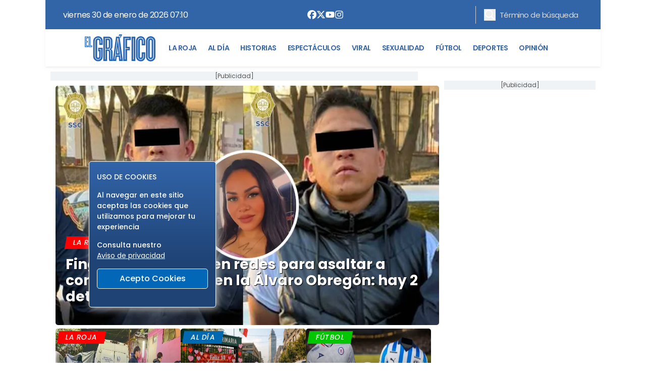

--- FILE ---
content_type: text/html; charset=utf-8
request_url: https://www.elgrafico.mx/
body_size: 110957
content:
<!DOCTYPE html><html lang="es"><head><link rel="preload" href="https://securepubads.g.doubleclick.net/tag/js/gpt.js" as="script"/><script async="" src="https://securepubads.g.doubleclick.net/tag/js/gpt.js"></script><title>El Gráfico Historias y noticias en un solo lugar</title><link rel="shortcut icon" href="/pf/resources/website/elgrafico/favicon.ico?d=1722" type="image/vnd.microsoft.icon"/><meta charSet="utf-8"/><meta http-equiv="X-UA-Compatible" content="IE=edge"/><meta name="viewport" content="width=device-width, initial-scale=1"/><meta name="lang" content="es"/><meta name="abstract" content="EL GRÁFICO"/><meta name="robots" content="follow, index, max-image-preview:large, max-snippet:-1"/><meta http-equiv="x-dns-prefetch-contro" content="on"/><meta name="description" content="El primer diario de la mañana también en internet, con las últimas noticias de México, la farándula, deportes y redes sociales"/><meta name="keywords" content="rosalía,noticias, el universal, mexico, eluniversal mexico, eluniversal online, donald trump detenido, donald trump carcel, noticias, noticias de hoy, noticias en vivo, noticias minuto a minuto, mexico, amlo, el hijo del chapo, culiacan, ovidio guzman, fernando del solar, aifa, revocación, el bronco, ucrania, rusia, oscar 2022, vive latino, Sasha, timbiriche, luis de llano, Querétaro Atlas, bienestar azteca, becas benito juarez, cruz azul, coronavirus, amlo, mi vacuna, vicente fernandez, elecciones 2022, certificado de vacunacion covid, omicron, christian nodal, checo perez, f1, octavio ocaña, benito rivers vecinos, emilio lozoya, metro linea 12, buen fin, covid-19, whatsapp, facebook, meta, elon musk, tesla, carmen salinas, avion presidencial, alec baldwin, lopez gatell, mundial qatar 2022, semaforo covid, regreso a clases presenciales,  enrique Peña Nieto, carlos loret de mola, t-mec, tmec, conacyt, guardia nacional, huachicoleo, Becas Benito Juarez, yalitza aparicio, andres manuel lopez obrador, naim, el chapo, actualidad mexico, aeropuerto santa lucía, sismo en cdmx, sismo en mexico, terremoto de 1985, Facebook crisis, bajo reserva, bajo reserva expres, hector de mauleon, liga de campeones, champions league minuto x minuto, mxm, clima, liga mx "/><meta name="mrf:sections" content="homepage"/><meta property="fb:app_id" content="163316950407128"/><meta property="fb:pages" content="214546065286059"/><meta property="og:type" content="website"/><meta property="og:site_name" content="EL GRÁFICO"/><meta property="og:url" content="https://www.elgrafico.mx/"/><meta property="og:title" content="El Gráfico Historias y noticias en un solo lugar"/><meta property="og:image" content="/pf/resources/website/elgrafico/h2.webp?d=1722"/><meta property="og:locale" content="es_LA"/><meta property="og:description" content="El primer diario de la mañana también en internet, con las últimas noticias de México, la farándula, deportes y redes sociales"/><meta name="twitter:card" content="summary_large_image"/><meta name="twitter:image" content="/pf/resources/website/elgrafico/h2.webp?d=1722"/><meta name="twitter:url" content="https://www.elgrafico.mx/"/><meta name="twitter:title" content="El Gráfico Historias y noticias en un solo lugar"/><meta name="twitter:site" content="@elgmx"/><meta name="twitter:creator" content="@elgmx"/><meta name="twitter:description" content="El primer diario de la mañana también en internet, con las últimas noticias de México, la farándula, deportes y redes sociales"/><link rel="canonical" href="https://www.elgrafico.mx/"/><link rel="manifest" href="/manifest.json"/><script type="application/ld+json">[{"@context":"http://schema.org","@type":"WebSite","url":"https://www.elgrafico.mx","potentialAction":{"@type":"SearchAction","target":"https://www.elgrafico.mx/buscar/{search_term}","query-input":"required name=search_term"}},{"@context":"http://schema.org","@type":"WebPage","image":[{"@context":"http://schema.org","@type":"ImageObject","url":"https://www.elgrafico.mx/pf/resources/website/elgrafico/logo-elgrafico.jpg?d=1722","height":630,"width":1200}],"name":"EL GRÁFICO","publisher":{"@id":"https://www.elgrafico.mx#publisher"}},{"@context":"http://schema.org","@type":"NewsMediaOrganization","name":"EL GRÁFICO","logo":[{"@context":"http://schema.org","@type":"ImageObject","url":"https://www.elgrafico.mx/pf/resources/website/elgrafico/logo-elgrafico.jpg?d=1722","height":630,"width":1200}],"url":"https://www.elgrafico.mx","@id":"https://www.elgrafico.mx#publisher","sameAs":["https://www.facebook.com/elgrafico.mx","https://x.com/elgmx","https://www.instagram.com/elgraficomx/","https://www.youtube.com/channel/UCknPLb-3ncSlqnXu8rAiFgg/videos"]}]</script><style>*,:after,:before{--tw-border-spacing-x:0;--tw-border-spacing-y:0;--tw-translate-x:0;--tw-translate-y:0;--tw-rotate:0;--tw-skew-x:0;--tw-skew-y:0;--tw-scale-x:1;--tw-scale-y:1;--tw-pan-x: ;--tw-pan-y: ;--tw-pinch-zoom: ;--tw-scroll-snap-strictness:proximity;--tw-gradient-from-position: ;--tw-gradient-via-position: ;--tw-gradient-to-position: ;--tw-ordinal: ;--tw-slashed-zero: ;--tw-numeric-figure: ;--tw-numeric-spacing: ;--tw-numeric-fraction: ;--tw-ring-inset: ;--tw-ring-offset-width:0px;--tw-ring-offset-color:#fff;--tw-ring-color:rgba(59,130,246,.5);--tw-ring-offset-shadow:0 0 #0000;--tw-ring-shadow:0 0 #0000;--tw-shadow:0 0 #0000;--tw-shadow-colored:0 0 #0000;--tw-blur: ;--tw-brightness: ;--tw-contrast: ;--tw-grayscale: ;--tw-hue-rotate: ;--tw-invert: ;--tw-saturate: ;--tw-sepia: ;--tw-drop-shadow: ;--tw-backdrop-blur: ;--tw-backdrop-brightness: ;--tw-backdrop-contrast: ;--tw-backdrop-grayscale: ;--tw-backdrop-hue-rotate: ;--tw-backdrop-invert: ;--tw-backdrop-opacity: ;--tw-backdrop-saturate: ;--tw-backdrop-sepia: ;--tw-contain-size: ;--tw-contain-layout: ;--tw-contain-paint: ;--tw-contain-style: }::-ms-backdrop{--tw-border-spacing-x:0;--tw-border-spacing-y:0;--tw-translate-x:0;--tw-translate-y:0;--tw-rotate:0;--tw-skew-x:0;--tw-skew-y:0;--tw-scale-x:1;--tw-scale-y:1;--tw-pan-x: ;--tw-pan-y: ;--tw-pinch-zoom: ;--tw-scroll-snap-strictness:proximity;--tw-gradient-from-position: ;--tw-gradient-via-position: ;--tw-gradient-to-position: ;--tw-ordinal: ;--tw-slashed-zero: ;--tw-numeric-figure: ;--tw-numeric-spacing: ;--tw-numeric-fraction: ;--tw-ring-inset: ;--tw-ring-offset-width:0px;--tw-ring-offset-color:#fff;--tw-ring-color:rgba(59,130,246,.5);--tw-ring-offset-shadow:0 0 #0000;--tw-ring-shadow:0 0 #0000;--tw-shadow:0 0 #0000;--tw-shadow-colored:0 0 #0000;--tw-blur: ;--tw-brightness: ;--tw-contrast: ;--tw-grayscale: ;--tw-hue-rotate: ;--tw-invert: ;--tw-saturate: ;--tw-sepia: ;--tw-drop-shadow: ;--tw-backdrop-blur: ;--tw-backdrop-brightness: ;--tw-backdrop-contrast: ;--tw-backdrop-grayscale: ;--tw-backdrop-hue-rotate: ;--tw-backdrop-invert: ;--tw-backdrop-opacity: ;--tw-backdrop-saturate: ;--tw-backdrop-sepia: ;--tw-contain-size: ;--tw-contain-layout: ;--tw-contain-paint: ;--tw-contain-style: }::backdrop{--tw-border-spacing-x:0;--tw-border-spacing-y:0;--tw-translate-x:0;--tw-translate-y:0;--tw-rotate:0;--tw-skew-x:0;--tw-skew-y:0;--tw-scale-x:1;--tw-scale-y:1;--tw-pan-x: ;--tw-pan-y: ;--tw-pinch-zoom: ;--tw-scroll-snap-strictness:proximity;--tw-gradient-from-position: ;--tw-gradient-via-position: ;--tw-gradient-to-position: ;--tw-ordinal: ;--tw-slashed-zero: ;--tw-numeric-figure: ;--tw-numeric-spacing: ;--tw-numeric-fraction: ;--tw-ring-inset: ;--tw-ring-offset-width:0px;--tw-ring-offset-color:#fff;--tw-ring-color:rgba(59,130,246,.5);--tw-ring-offset-shadow:0 0 #0000;--tw-ring-shadow:0 0 #0000;--tw-shadow:0 0 #0000;--tw-shadow-colored:0 0 #0000;--tw-blur: ;--tw-brightness: ;--tw-contrast: ;--tw-grayscale: ;--tw-hue-rotate: ;--tw-invert: ;--tw-saturate: ;--tw-sepia: ;--tw-drop-shadow: ;--tw-backdrop-blur: ;--tw-backdrop-brightness: ;--tw-backdrop-contrast: ;--tw-backdrop-grayscale: ;--tw-backdrop-hue-rotate: ;--tw-backdrop-invert: ;--tw-backdrop-opacity: ;--tw-backdrop-saturate: ;--tw-backdrop-sepia: ;--tw-contain-size: ;--tw-contain-layout: ;--tw-contain-paint: ;--tw-contain-style: }/*! tailwindcss v3.4.18 | MIT License | https://tailwindcss.com*/*,:after,:before{border:0 solid #e5e7eb;-webkit-box-sizing:border-box;box-sizing:border-box}:after,:before{--tw-content:""}:host,html{-webkit-text-size-adjust:100%;-webkit-font-feature-settings:normal;font-feature-settings:normal;-webkit-tap-highlight-color:transparent;font-family:var(--font-sans),sans-serif;font-variation-settings:normal;line-height:1.5;-moz-tab-size:4;-o-tab-size:4;tab-size:4}body{line-height:inherit;margin:0}hr{border-top-width:1px;color:inherit;height:0}abbr:where([title]){-webkit-text-decoration:underline dotted;text-decoration:underline dotted}h1,h2,h3,h4,h5,h6{font-size:inherit;font-weight:inherit}a{color:inherit;text-decoration:inherit}b,strong{font-weight:bolder}code,kbd,pre,samp{-webkit-font-feature-settings:normal;font-feature-settings:normal;font-family:ui-monospace,SFMono-Regular,Menlo,Monaco,Consolas,Liberation Mono,Courier New,monospace;font-size:1em;font-variation-settings:normal}small{font-size:80%}sub,sup{font-size:75%;line-height:0;position:relative;vertical-align:baseline}sub{bottom:-.25em}sup{top:-.5em}table{border-collapse:collapse;border-color:inherit;text-indent:0}button,input,optgroup,select,textarea{-webkit-font-feature-settings:inherit;font-feature-settings:inherit;color:inherit;font-family:inherit;font-size:100%;font-variation-settings:inherit;font-weight:inherit;letter-spacing:inherit;line-height:inherit;margin:0;padding:0}button,select{text-transform:none}button,input:where([type=button]),input:where([type=reset]),input:where([type=submit]){-webkit-appearance:button;background-color:transparent;background-image:none}:-moz-focusring{outline:auto}:-moz-ui-invalid{box-shadow:none}progress{vertical-align:baseline}::-webkit-inner-spin-button,::-webkit-outer-spin-button{height:auto}[type=search]{-webkit-appearance:textfield;outline-offset:-2px}::-webkit-search-decoration{-webkit-appearance:none}::-webkit-file-upload-button{-webkit-appearance:button;font:inherit}summary{display:list-item}blockquote,dd,dl,figure,h1,h2,h3,h4,h5,h6,hr,p,pre{margin:0}fieldset{margin:0}fieldset,legend{padding:0}menu,ol,ul{list-style:none;margin:0;padding:0}dialog{padding:0}textarea{resize:vertical}input::-webkit-input-placeholder,textarea::-webkit-input-placeholder{color:#9ca3af;opacity:1}input::-moz-placeholder,textarea::-moz-placeholder{color:#9ca3af;opacity:1}input:-ms-input-placeholder,textarea:-ms-input-placeholder{color:#9ca3af;opacity:1}input::-ms-input-placeholder,textarea::-ms-input-placeholder{color:#9ca3af;opacity:1}input::placeholder,textarea::placeholder{color:#9ca3af;opacity:1}[role=button],button{cursor:pointer}:disabled{cursor:default}audio,canvas,embed,iframe,img,object,svg,video{display:block;vertical-align:middle}img,video{height:auto;max-width:100%}[hidden]:where(:not([hidden=until-found])){display:none}.container{width:100%}@media (min-width:640px){.container{max-width:640px}}@media (min-width:768px){.container{max-width:768px}}@media (min-width:1100px){.container{max-width:1100px}}.sr-only{clip:rect(0,0,0,0);border-width:0;height:1px;margin:-1px;overflow:hidden;padding:0;position:absolute;white-space:nowrap;width:1px}.visible{visibility:visible}.static{position:static}.fixed{position:fixed}.absolute{position:absolute}.relative{position:relative}.sticky{position:sticky}.-left-1{left:-.25rem}.bottom-0{bottom:0}.bottom-4{bottom:1rem}.left-0{left:0}.left-1\/2{left:50%}.left-4{left:1rem}.right-1{right:.25rem}.right-5{right:1.25rem}.top-0{top:0}.top-1\/2{top:50%}.top-3{top:.75rem}.top-5{top:1.25rem}.z-50{z-index:50}.order-first{-webkit-box-ordinal-group:-9998;-ms-flex-order:-9999;order:-9999}.col-span-2{grid-column:span 2/span 2}.col-span-3{grid-column:span 3/span 3}.col-start-1{grid-column-start:1}.col-start-2{grid-column-start:2}.col-start-3{grid-column-start:3}.col-end-2{grid-column-end:2}.col-end-3{grid-column-end:3}.row-span-1{grid-row:span 1/span 1}.row-span-2{grid-row:span 2/span 2}.row-start-1{grid-row-start:1}.row-start-2{grid-row-start:2}.row-start-3{grid-row-start:3}.row-start-4{grid-row-start:4}.row-start-5{grid-row-start:5}.row-end-2{grid-row-end:2}.row-end-3{grid-row-end:3}.row-end-4{grid-row-end:4}.row-end-5{grid-row-end:5}.row-end-6{grid-row-end:6}.float-left{float:left}.m-0{margin:0}.m-1{margin:.25rem}.m-2{margin:.5rem}.m-2\.5{margin:.625rem}.m-auto{margin:auto}.mx-0{margin-left:0;margin-right:0}.mx-2\.5{margin-left:.625rem;margin-right:.625rem}.mx-4{margin-left:1rem;margin-right:1rem}.mx-auto{margin-left:auto;margin-right:auto}.my-0{margin-bottom:0;margin-top:0}.my-1{margin-bottom:.25rem;margin-top:.25rem}.my-2{margin-bottom:.5rem;margin-top:.5rem}.my-2\.5{margin-bottom:.625rem;margin-top:.625rem}.my-4{margin-bottom:1rem;margin-top:1rem}.my-5{margin-bottom:1.25rem;margin-top:1.25rem}.my-6{margin-bottom:1.5rem;margin-top:1.5rem}.mb-0{margin-bottom:0}.mb-1{margin-bottom:.25rem}.mb-2{margin-bottom:.5rem}.mb-2\.5{margin-bottom:.625rem}.mb-3{margin-bottom:.75rem}.mb-4{margin-bottom:1rem}.mb-5{margin-bottom:1.25rem}.mb-6{margin-bottom:1.5rem}.mb-7{margin-bottom:1.75rem}.ml-1{margin-left:.25rem}.ml-1\.5{margin-left:.375rem}.ml-2{margin-left:.5rem}.ml-2\.5{margin-left:.625rem}.ml-3{margin-left:.75rem}.ml-4{margin-left:1rem}.ml-5{margin-left:1.25rem}.ml-8{margin-left:2rem}.ml-auto{margin-left:auto}.mr-1{margin-right:.25rem}.mr-1\.5{margin-right:.375rem}.mr-2{margin-right:.5rem}.mr-2\.5{margin-right:.625rem}.mr-3{margin-right:.75rem}.mr-4{margin-right:1rem}.mr-6{margin-right:1.5rem}.mr-8{margin-right:2rem}.mr-\[17px\]{margin-right:17px}.mt-0{margin-top:0}.mt-1{margin-top:.25rem}.mt-1\.5{margin-top:.375rem}.mt-10{margin-top:2.5rem}.mt-2{margin-top:.5rem}.mt-2\.5{margin-top:.625rem}.mt-3{margin-top:.75rem}.mt-4{margin-top:1rem}.mt-5{margin-top:1.25rem}.mt-6{margin-top:1.5rem}.mt-9{margin-top:2.25rem}.box-border{-webkit-box-sizing:border-box;box-sizing:border-box}.block{display:block}.inline{display:inline}.flex{display:-webkit-box;display:-ms-flexbox;display:flex}.inline-flex{display:-webkit-inline-box;display:-ms-inline-flexbox;display:inline-flex}.table{display:table}.grid{display:grid}.hidden{display:none}.h-0{height:0}.h-20{height:5rem}.h-24{height:6rem}.h-36{height:9rem}.h-5{height:1.25rem}.h-6{height:1.5rem}.h-7{height:1.75rem}.h-8{height:2rem}.h-\[10px\]{height:10px}.h-\[150px\]{height:150px}.h-\[18px\]{height:18px}.h-\[1px\]{height:1px}.h-\[20px\]{height:20px}.h-\[21px\]{height:21px}.h-\[26px\]{height:26px}.h-\[31px\]{height:31px}.h-\[35px\]{height:35px}.h-\[38px\]{height:38px}.h-\[45px\]{height:45px}.h-\[56px\]{height:56px}.h-\[5px\]{height:5px}.h-\[60px\]{height:60px}.h-\[64px\]{height:64px}.h-\[70px\]{height:70px}.h-\[auto\],.h-auto{height:auto}.h-full{height:100%}.min-h-40{min-height:10rem}.w-11\/12{width:91.666667%}.w-2\/3{width:66.666667%}.w-3{width:.75rem}.w-36{width:9rem}.w-5{width:1.25rem}.w-6{width:1.5rem}.w-7{width:1.75rem}.w-\[120px\]{width:120px}.w-\[130px\]{width:130px}.w-\[131px\]{width:131px}.w-\[136px\]{width:136px}.w-\[170px\]{width:170px}.w-\[18px\]{width:18px}.w-\[200px\]{width:200px}.w-\[20px\]{width:20px}.w-\[230px\]{width:230px}.w-\[250px\]{width:250px}.w-\[26px\]{width:26px}.w-\[48\%\]{width:48%}.w-\[66px\]{width:66px}.w-\[80px\]{width:80px}.w-auto{width:auto}.w-full{width:100%}.max-w-\[155px\]{max-width:155px}.max-w-\[254px\]{max-width:254px}.max-w-\[95px\]{max-width:95px}.max-w-full{max-width:100%}.flex-1{-webkit-box-flex:1;-ms-flex:1 1 0%;flex:1 1 0%}.-translate-x-1\/2{--tw-translate-x:-50%}.-translate-x-1\/2,.transform{-webkit-transform:translate(var(--tw-translate-x),var(--tw-translate-y)) rotate(var(--tw-rotate)) skewX(var(--tw-skew-x)) skewY(var(--tw-skew-y)) scaleX(var(--tw-scale-x)) scaleY(var(--tw-scale-y));transform:translate(var(--tw-translate-x),var(--tw-translate-y)) rotate(var(--tw-rotate)) skewX(var(--tw-skew-x)) skewY(var(--tw-skew-y)) scaleX(var(--tw-scale-x)) scaleY(var(--tw-scale-y))}.cursor-default{cursor:default}.cursor-pointer{cursor:pointer}.resize{resize:both}.grid-cols-1{grid-template-columns:repeat(1,minmax(0,1fr))}.grid-cols-2{grid-template-columns:repeat(2,minmax(0,1fr))}.grid-cols-3{grid-template-columns:repeat(3,minmax(0,1fr))}.flex-col{-webkit-box-orient:vertical;-webkit-box-direction:normal;-ms-flex-direction:column;flex-direction:column}.flex-wrap{-ms-flex-wrap:wrap;flex-wrap:wrap}.place-content-center{place-content:center}.items-start{-webkit-box-align:start;-ms-flex-align:start;align-items:flex-start}.items-end{-webkit-box-align:end;-ms-flex-align:end;align-items:flex-end}.items-center{-webkit-box-align:center;-ms-flex-align:center;align-items:center}.justify-end{-webkit-box-pack:end;-ms-flex-pack:end;justify-content:flex-end}.justify-center{-webkit-box-pack:center;-ms-flex-pack:center;justify-content:center}.justify-between{-webkit-box-pack:justify;-ms-flex-pack:justify;justify-content:space-between}.justify-around{-ms-flex-pack:distribute;justify-content:space-around}.gap-2{gap:.5rem}.gap-3{gap:.75rem}.gap-5{gap:1.25rem}.gap-7{gap:1.75rem}.gap-x-4{-webkit-column-gap:1rem;-moz-column-gap:1rem;column-gap:1rem}.gap-x-5{-webkit-column-gap:1.25rem;-moz-column-gap:1.25rem;column-gap:1.25rem}.gap-y-0{row-gap:0}.gap-y-4{row-gap:1rem}.self-end{-ms-flex-item-align:end;align-self:flex-end}.overflow-hidden{overflow:hidden}.overflow-x-auto{overflow-x:auto}.whitespace-nowrap{white-space:nowrap}.whitespace-pre-wrap{white-space:pre-wrap}.break-words{overflow-wrap:break-word}.break-all{word-break:break-all}.rounded-3xl{border-radius:1.5rem}.rounded-full{border-radius:9999px}.rounded-lg{border-radius:.5rem}.rounded-md{border-radius:.375rem}.rounded-bl-\[5px\]{border-bottom-left-radius:5px}.rounded-br-\[5px\]{border-bottom-right-radius:5px}.rounded-tl-\[5px\]{border-top-left-radius:5px}.rounded-tr-\[5px\]{border-top-right-radius:5px}.border{border-width:1px}.border-2{border-width:2px}.border-b{border-bottom-width:1px}.border-l{border-left-width:1px}.border-t{border-top-width:1px}.border-t-\[6px\]{border-top-width:6px}.border-solid{border-style:solid}.border-dashed{border-style:dashed}.border-\[\#a5a5a5\]{--tw-border-opacity:1;border-color:rgb(165 165 165/var(--tw-border-opacity,1))}.border-\[\#aeaeae\]{--tw-border-opacity:1;border-color:rgb(174 174 174/var(--tw-border-opacity,1))}.border-\[\#d0d0d0\]{--tw-border-opacity:1;border-color:rgb(208 208 208/var(--tw-border-opacity,1))}.border-\[\#ecf0f1\]{--tw-border-opacity:1;border-color:rgb(236 240 241/var(--tw-border-opacity,1))}.border-\[\#ffd400\]{--tw-border-opacity:1;border-color:rgb(255 212 0/var(--tw-border-opacity,1))}.border-black{--tw-border-opacity:1;border-color:rgb(0 0 0/var(--tw-border-opacity,1))}.border-sky-700{--tw-border-opacity:1;border-color:rgb(3 105 161/var(--tw-border-opacity,1))}.border-sky-800{--tw-border-opacity:1;border-color:rgb(7 89 133/var(--tw-border-opacity,1))}.border-white{--tw-border-opacity:1;border-color:rgb(255 255 255/var(--tw-border-opacity,1))}.border-zinc-400{--tw-border-opacity:1;border-color:rgb(161 161 170/var(--tw-border-opacity,1))}.bg-\[\#003972\]{--tw-bg-opacity:1;background-color:rgb(0 57 114/var(--tw-bg-opacity,1))}.bg-\[\#005383\]{--tw-bg-opacity:1;background-color:rgb(0 83 131/var(--tw-bg-opacity,1))}.bg-\[\#011b36\]{--tw-bg-opacity:1;background-color:rgb(1 27 54/var(--tw-bg-opacity,1))}.bg-\[\#143A70\]{--tw-bg-opacity:1;background-color:rgb(20 58 112/var(--tw-bg-opacity,1))}.bg-\[\#2d2d2d\]{--tw-bg-opacity:1;background-color:rgb(45 45 45/var(--tw-bg-opacity,1))}.bg-\[\#860f33\]{--tw-bg-opacity:1;background-color:rgb(134 15 51/var(--tw-bg-opacity,1))}.bg-\[\#d01\]{--tw-bg-opacity:1;background-color:rgb(221 0 17/var(--tw-bg-opacity,1))}.bg-\[\#ffd400\]{--tw-bg-opacity:1;background-color:rgb(255 212 0/var(--tw-bg-opacity,1))}.bg-\[rgba\(0\2c 57\2c 115\2c \.85\)\]{background-color:rgba(0,57,115,.85)}.bg-\[var\(--tertiary-color\)\]{background-color:var(--tertiary-color)}.bg-black{--tw-bg-opacity:1;background-color:rgb(0 0 0/var(--tw-bg-opacity,1))}.bg-sky-700{--tw-bg-opacity:1;background-color:rgb(3 105 161/var(--tw-bg-opacity,1))}.bg-transparent{background-color:transparent}.bg-white{--tw-bg-opacity:1;background-color:rgb(255 255 255/var(--tw-bg-opacity,1))}.bg-opacity-\[0\]{--tw-bg-opacity:0}.bg-cover{background-size:cover}.bg-center{background-position:50%}.bg-no-repeat{background-repeat:no-repeat}.object-contain{-o-object-fit:contain;object-fit:contain}.object-cover{-o-object-fit:cover;object-fit:cover}.object-scale-down{-o-object-fit:scale-down;object-fit:scale-down}.p-0{padding:0}.p-1{padding:.25rem}.p-1\.5{padding:.375rem}.p-2{padding:.5rem}.p-2\.5{padding:.625rem}.p-3{padding:.75rem}.p-4{padding:1rem}.p-5{padding:1.25rem}.px-0{padding-left:0;padding-right:0}.px-1{padding-left:.25rem;padding-right:.25rem}.px-12{padding-left:3rem;padding-right:3rem}.px-2{padding-left:.5rem;padding-right:.5rem}.px-2\.5{padding-left:.625rem;padding-right:.625rem}.px-3{padding-left:.75rem;padding-right:.75rem}.px-4{padding-left:1rem;padding-right:1rem}.px-5{padding-left:1.25rem;padding-right:1.25rem}.px-6{padding-left:1.5rem;padding-right:1.5rem}.px-8{padding-left:2rem;padding-right:2rem}.py-0{padding-bottom:0;padding-top:0}.py-1{padding-bottom:.25rem;padding-top:.25rem}.py-1\.5{padding-bottom:.375rem;padding-top:.375rem}.py-2{padding-bottom:.5rem;padding-top:.5rem}.py-2\.5{padding-bottom:.625rem;padding-top:.625rem}.py-3{padding-bottom:.75rem;padding-top:.75rem}.py-4{padding-bottom:1rem;padding-top:1rem}.py-5{padding-bottom:1.25rem;padding-top:1.25rem}.pb-0{padding-bottom:0}.pb-1{padding-bottom:.25rem}.pb-16{padding-bottom:4rem}.pb-2{padding-bottom:.5rem}.pb-2\.5{padding-bottom:.625rem}.pb-3{padding-bottom:.75rem}.pb-4{padding-bottom:1rem}.pb-5{padding-bottom:1.25rem}.pl-0{padding-left:0}.pl-1{padding-left:.25rem}.pl-2\.5{padding-left:.625rem}.pl-3{padding-left:.75rem}.pl-4{padding-left:1rem}.pl-5{padding-left:1.25rem}.pl-6{padding-left:1.5rem}.pr-0{padding-right:0}.pr-1{padding-right:.25rem}.pr-2{padding-right:.5rem}.pr-2\.5{padding-right:.625rem}.pr-3{padding-right:.75rem}.pr-4{padding-right:1rem}.pr-7{padding-right:1.75rem}.pt-1{padding-top:.25rem}.pt-2{padding-top:.5rem}.pt-2\.5{padding-top:.625rem}.pt-3{padding-top:.75rem}.pt-4{padding-top:1rem}.pt-5{padding-top:1.25rem}.pt-7{padding-top:1.75rem}.text-left{text-align:left}.text-center{text-align:center}.text-right{text-align:right}.align-baseline{vertical-align:baseline}.font-\[\'Arial\'\]{font-family:Arial}.font-\[\'Work_Sans\'\]{font-family:Work Sans}.font-sans{font-family:var(--font-sans),sans-serif}.font-serif{font-family:var(--font-serif),sans-serif}.text-2xl{font-size:1.5rem;line-height:2rem}.text-3xl{font-size:1.875rem;line-height:2.25rem}.text-4xl{font-size:2.25rem;line-height:2.5rem}.text-\[11px\]{font-size:11px}.text-\[13px\]{font-size:13px}.text-\[14px\]{font-size:14px}.text-\[15px\]{font-size:15px}.text-\[16px\]{font-size:16px}.text-base{font-size:1rem;line-height:1.5rem}.text-lg{font-size:1.125rem;line-height:1.75rem}.text-sm{font-size:.875rem;line-height:1.25rem}.text-xl{font-size:1.25rem;line-height:1.75rem}.text-xs{font-size:.75rem;line-height:1rem}.font-bold{font-weight:700}.font-light{font-weight:300}.font-medium{font-weight:500}.font-normal{font-weight:400}.font-semibold{font-weight:600}.uppercase{text-transform:uppercase}.capitalize{text-transform:capitalize}.not-italic{font-style:normal}.leading-3{line-height:.75rem}.leading-4{line-height:1rem}.leading-5{line-height:1.25rem}.leading-6{line-height:1.5rem}.leading-\[20px\]{line-height:20px}.leading-\[22px\]{line-height:22px}.leading-\[25px\]{line-height:25px}.leading-\[normal\]{line-height:normal}.leading-none{line-height:1}.tracking-\[-\.19px\]{letter-spacing:-.19px}.tracking-\[-\.45px\]{letter-spacing:-.45px}.tracking-\[-0\.48px\]{letter-spacing:-.48px}.tracking-\[\.8px\]{letter-spacing:.8px}.tracking-\[1px\]{letter-spacing:1px}.tracking-normal{letter-spacing:0}.tracking-tight{letter-spacing:-.025em}.tracking-wider{letter-spacing:.05em}.text-\[\#0064b4\]{--tw-text-opacity:1;color:rgb(0 100 180/var(--tw-text-opacity,1))}.text-\[\#333\]{--tw-text-opacity:1;color:rgb(51 51 51/var(--tw-text-opacity,1))}.text-\[\#3a405b\]{--tw-text-opacity:1;color:rgb(58 64 91/var(--tw-text-opacity,1))}.text-\[\#666\]{--tw-text-opacity:1;color:rgb(102 102 102/var(--tw-text-opacity,1))}.text-\[\#aeaeae\]{--tw-text-opacity:1;color:rgb(174 174 174/var(--tw-text-opacity,1))}.text-\[\#c4094a\]{--tw-text-opacity:1;color:rgb(196 9 74/var(--tw-text-opacity,1))}.text-\[\#d3eefd\]{--tw-text-opacity:1;color:rgb(211 238 253/var(--tw-text-opacity,1))}.text-\[\#ecf0f1\]{--tw-text-opacity:1;color:rgb(236 240 241/var(--tw-text-opacity,1))}.text-\[\#ffd400\]{--tw-text-opacity:1;color:rgb(255 212 0/var(--tw-text-opacity,1))}.text-black{--tw-text-opacity:1;color:rgb(0 0 0/var(--tw-text-opacity,1))}.text-neutral-600{--tw-text-opacity:1;color:rgb(82 82 82/var(--tw-text-opacity,1))}.text-sky-800{--tw-text-opacity:1;color:rgb(7 89 133/var(--tw-text-opacity,1))}.text-slate-900{--tw-text-opacity:1;color:rgb(15 23 42/var(--tw-text-opacity,1))}.text-white{--tw-text-opacity:1;color:rgb(255 255 255/var(--tw-text-opacity,1))}.underline{text-decoration-line:underline}.no-underline{text-decoration-line:none}.shadow-md{--tw-shadow:0 4px 6px -1px rgba(0,0,0,.1),0 2px 4px -2px rgba(0,0,0,.1);--tw-shadow-colored:0 4px 6px -1px var(--tw-shadow-color),0 2px 4px -2px var(--tw-shadow-color);-webkit-box-shadow:var(--tw-ring-offset-shadow,0 0 #0000),var(--tw-ring-shadow,0 0 #0000),var(--tw-shadow);box-shadow:var(--tw-ring-offset-shadow,0 0 #0000),var(--tw-ring-shadow,0 0 #0000),var(--tw-shadow)}.outline{outline-style:solid}.outline-0{outline-width:0}.filter{-webkit-filter:var(--tw-blur) var(--tw-brightness) var(--tw-contrast) var(--tw-grayscale) var(--tw-hue-rotate) var(--tw-invert) var(--tw-saturate) var(--tw-sepia) var(--tw-drop-shadow);filter:var(--tw-blur) var(--tw-brightness) var(--tw-contrast) var(--tw-grayscale) var(--tw-hue-rotate) var(--tw-invert) var(--tw-saturate) var(--tw-sepia) var(--tw-drop-shadow)}.transition{-webkit-transition-duration:.15s;transition-duration:.15s;-webkit-transition-property:color,background-color,border-color,text-decoration-color,fill,stroke,opacity,backdrop-filter,-webkit-box-shadow,-webkit-transform,-webkit-filter;transition-property:color,background-color,border-color,text-decoration-color,fill,stroke,opacity,backdrop-filter,-webkit-box-shadow,-webkit-transform,-webkit-filter;transition-property:color,background-color,border-color,text-decoration-color,fill,stroke,opacity,box-shadow,transform,filter,backdrop-filter;transition-property:color,background-color,border-color,text-decoration-color,fill,stroke,opacity,box-shadow,transform,filter,backdrop-filter,-webkit-box-shadow,-webkit-transform,-webkit-filter;-webkit-transition-timing-function:cubic-bezier(.4,0,.2,1);transition-timing-function:cubic-bezier(.4,0,.2,1)}.transition-transform{-webkit-transition-duration:.15s;transition-duration:.15s;-webkit-transition-property:-webkit-transform;transition-property:-webkit-transform;transition-property:transform;transition-property:transform,-webkit-transform;-webkit-transition-timing-function:cubic-bezier(.4,0,.2,1);transition-timing-function:cubic-bezier(.4,0,.2,1)}.duration-300{-webkit-transition-duration:.3s;transition-duration:.3s}.ease-in-out{-webkit-transition-timing-function:cubic-bezier(.4,0,.2,1);transition-timing-function:cubic-bezier(.4,0,.2,1)}.hover\:cursor-pointer:hover{cursor:pointer}.hover\:bg-\[\#0064b4\]:hover{--tw-bg-opacity:1;background-color:rgb(0 100 180/var(--tw-bg-opacity,1))}.hover\:text-sky-800:hover{--tw-text-opacity:1;color:rgb(7 89 133/var(--tw-text-opacity,1))}.hover\:text-white:hover{--tw-text-opacity:1;color:rgb(255 255 255/var(--tw-text-opacity,1))}.hover\:opacity-90:hover{opacity:.9}.focus\:outline-none:focus{outline:2px solid transparent;outline-offset:2px}@media (min-width:640px){.sm\:text-\[16px\]{font-size:16px}}@media (min-width:768px){.md\:static{position:static}.md\:absolute{position:absolute}.md\:bottom-4{bottom:1rem}.md\:left-4{left:1rem}.md\:col-start-1{grid-column-start:1}.md\:col-start-2{grid-column-start:2}.md\:col-start-3{grid-column-start:3}.md\:col-start-4{grid-column-start:4}.md\:col-start-5{grid-column-start:5}.md\:col-start-6{grid-column-start:6}.md\:col-end-2{grid-column-end:2}.md\:col-end-3{grid-column-end:3}.md\:col-end-4{grid-column-end:4}.md\:col-end-5{grid-column-end:5}.md\:col-end-6{grid-column-end:6}.md\:col-end-7{grid-column-end:7}.md\:row-start-1{grid-row-start:1}.md\:row-start-2{grid-row-start:2}.md\:row-end-2{grid-row-end:2}.md\:row-end-3{grid-row-end:3}.md\:float-left{float:left}.md\:m-0{margin:0}.md\:mx-0{margin-left:0;margin-right:0}.md\:mx-1{margin-left:.25rem;margin-right:.25rem}.md\:mb-0{margin-bottom:0}.md\:mb-2\.5{margin-bottom:.625rem}.md\:mb-5{margin-bottom:1.25rem}.md\:mb-7{margin-bottom:1.75rem}.md\:ml-0{margin-left:0}.md\:ml-4{margin-left:1rem}.md\:ml-5{margin-left:1.25rem}.md\:mt-3{margin-top:.75rem}.md\:mt-6{margin-top:1.5rem}.md\:block{display:block}.md\:inline{display:inline}.md\:flex{display:-webkit-box;display:-ms-flexbox;display:flex}.md\:grid{display:grid}.md\:hidden{display:none}.md\:h-\[180px\]{height:180px}.md\:h-full{height:100%}.md\:w-1\/2{width:50%}.md\:w-auto{width:auto}.md\:w-full{width:100%}.md\:max-w-\[300px\]{max-width:300px}.md\:max-w-screen-md{max-width:768px}.md\:flex-1{-webkit-box-flex:1;-ms-flex:1 1 0%;flex:1 1 0%}.md\:grid-cols-2{grid-template-columns:repeat(2,minmax(0,1fr))}.md\:grid-cols-3{grid-template-columns:repeat(3,minmax(0,1fr))}.md\:grid-rows-1{grid-template-rows:repeat(1,minmax(0,1fr))}.md\:grid-rows-2{grid-template-rows:repeat(2,minmax(0,1fr))}.md\:flex-row{-webkit-box-orient:horizontal;-ms-flex-direction:row;flex-direction:row}.md\:flex-col,.md\:flex-row{-webkit-box-direction:normal}.md\:flex-col{-webkit-box-orient:vertical;-ms-flex-direction:column;flex-direction:column}.md\:flex-wrap{-ms-flex-wrap:wrap;flex-wrap:wrap}.md\:items-center{-webkit-box-align:center;-ms-flex-align:center;align-items:center}.md\:justify-center{-webkit-box-pack:center;-ms-flex-pack:center;justify-content:center}.md\:p-0{padding:0}.md\:p-2\.5{padding:.625rem}.md\:p-5{padding:1.25rem}.md\:px-5{padding-left:1.25rem;padding-right:1.25rem}.md\:pb-4{padding-bottom:1rem}.md\:pr-4{padding-right:1rem}.md\:pt-0{padding-top:0}.md\:text-left{text-align:left}.md\:text-2xl{font-size:1.5rem;line-height:2rem}.md\:text-\[30px\]{font-size:30px}.md\:text-\[80px\]{font-size:80px}.md\:text-xl{font-size:1.25rem;line-height:1.75rem}.md\:text-white{--tw-text-opacity:1;color:rgb(255 255 255/var(--tw-text-opacity,1))}}@media (min-width:1100px){.lg\:static{position:static}.lg\:order-first{-webkit-box-ordinal-group:-9998;-ms-flex-order:-9999;order:-9999}.lg\:order-none{-webkit-box-ordinal-group:1;-ms-flex-order:0;order:0}.lg\:col-span-1{grid-column:span 1/span 1}.lg\:row-span-2{grid-row:span 2/span 2}.lg\:m-3{margin:.75rem}.lg\:mx-0{margin-left:0;margin-right:0}.lg\:mx-12{margin-left:3rem;margin-right:3rem}.lg\:my-0{margin-top:0}.lg\:mb-0,.lg\:my-0{margin-bottom:0}.lg\:mb-1{margin-bottom:.25rem}.lg\:mb-7{margin-bottom:1.75rem}.lg\:mb-\[15px\]{margin-bottom:15px}.lg\:mr-2{margin-right:.5rem}.lg\:mr-4{margin-right:1rem}.lg\:mr-5{margin-right:1.25rem}.lg\:mt-2{margin-top:.5rem}.lg\:mt-3\.5{margin-top:.875rem}.lg\:mt-5{margin-top:1.25rem}.lg\:block{display:block}.lg\:inline{display:inline}.lg\:flex{display:-webkit-box;display:-ms-flexbox;display:flex}.lg\:hidden{display:none}.lg\:h-32{height:8rem}.lg\:h-\[48px\]{height:48px}.lg\:h-\[61px\]{height:61px}.lg\:h-\[65px\]{height:65px}.lg\:h-\[80px\]{height:80px}.lg\:h-\[84px\]{height:84px}.lg\:h-auto{height:auto}.lg\:h-full{height:100%}.lg\:min-h-\[170px\]{min-height:170px}.lg\:w-\[105px\]{width:105px}.lg\:w-\[130px\]{width:130px}.lg\:w-\[200px\]{width:200px}.lg\:w-\[230px\]{width:230px}.lg\:max-w-\[220px\]{max-width:220px}.lg\:max-w-none{max-width:none}.lg\:max-w-screen-lg{max-width:1100px}.lg\:flex-1{-webkit-box-flex:1;-ms-flex:1 1 0%;flex:1 1 0%}.lg\:flex-none{-webkit-box-flex:0;-ms-flex:none;flex:none}.lg\:translate-x-0{--tw-translate-x:0px}.lg\:translate-x-0,.lg\:translate-x-1\/2{-webkit-transform:translate(var(--tw-translate-x),var(--tw-translate-y)) rotate(var(--tw-rotate)) skewX(var(--tw-skew-x)) skewY(var(--tw-skew-y)) scaleX(var(--tw-scale-x)) scaleY(var(--tw-scale-y));transform:translate(var(--tw-translate-x),var(--tw-translate-y)) rotate(var(--tw-rotate)) skewX(var(--tw-skew-x)) skewY(var(--tw-skew-y)) scaleX(var(--tw-scale-x)) scaleY(var(--tw-scale-y))}.lg\:translate-x-1\/2{--tw-translate-x:50%}.lg\:translate-y-1\/2{--tw-translate-y:50%;-webkit-transform:translate(var(--tw-translate-x),var(--tw-translate-y)) rotate(var(--tw-rotate)) skewX(var(--tw-skew-x)) skewY(var(--tw-skew-y)) scaleX(var(--tw-scale-x)) scaleY(var(--tw-scale-y));transform:translate(var(--tw-translate-x),var(--tw-translate-y)) rotate(var(--tw-rotate)) skewX(var(--tw-skew-x)) skewY(var(--tw-skew-y)) scaleX(var(--tw-scale-x)) scaleY(var(--tw-scale-y))}.lg\:grid-cols-3{grid-template-columns:repeat(3,minmax(0,1fr))}.lg\:grid-cols-4{grid-template-columns:repeat(4,minmax(0,1fr))}.lg\:grid-rows-1{grid-template-rows:repeat(1,minmax(0,1fr))}.lg\:flex-row{-webkit-box-orient:horizontal;-ms-flex-direction:row;flex-direction:row}.lg\:flex-col,.lg\:flex-row{-webkit-box-direction:normal}.lg\:flex-col{-webkit-box-orient:vertical;-ms-flex-direction:column;flex-direction:column}.lg\:items-start{-webkit-box-align:start;-ms-flex-align:start;align-items:flex-start}.lg\:items-end{-webkit-box-align:end;-ms-flex-align:end;align-items:flex-end}.lg\:items-center{-webkit-box-align:center;-ms-flex-align:center;align-items:center}.lg\:justify-start{-webkit-box-pack:start;-ms-flex-pack:start;justify-content:flex-start}.lg\:justify-between{-webkit-box-pack:justify;-ms-flex-pack:justify;justify-content:space-between}.lg\:gap-x-4{-webkit-column-gap:1rem;-moz-column-gap:1rem;column-gap:1rem}.lg\:border-r{border-right-width:1px}.lg\:border-t{border-top-width:1px}.lg\:border-dashed{border-style:dashed}.lg\:border-none{border-style:none}.lg\:border-zinc-400{--tw-border-opacity:1;border-color:rgb(161 161 170/var(--tw-border-opacity,1))}.lg\:px-5{padding-left:1.25rem;padding-right:1.25rem}.lg\:px-7{padding-left:1.75rem;padding-right:1.75rem}.lg\:py-0{padding-bottom:0;padding-top:0}.lg\:py-1\.5{padding-bottom:.375rem;padding-top:.375rem}.lg\:py-4{padding-bottom:1rem;padding-top:1rem}.lg\:pb-3{padding-bottom:.75rem}.lg\:pb-5{padding-bottom:1.25rem}.lg\:pl-3{padding-left:.75rem}.lg\:pl-4{padding-left:1rem}.lg\:pl-8{padding-left:2rem}.lg\:pr-0{padding-right:0}.lg\:pr-2{padding-right:.5rem}.lg\:pr-2\.5{padding-right:.625rem}.lg\:pr-7{padding-right:1.75rem}.lg\:pt-0{padding-top:0}.lg\:pt-5{padding-top:1.25rem}.lg\:text-left{text-align:left}.lg\:text-\[22px\]{font-size:22px}.lg\:text-\[56px\]{font-size:56px}.lg\:text-base{font-size:1rem;line-height:1.5rem}.lg\:text-lg{font-size:1.125rem;line-height:1.75rem}.lg\:leading-\[22px\]{line-height:22px}.lg\:leading-\[60px\]{line-height:60px}.lg\:text-white{--tw-text-opacity:1;color:rgb(255 255 255/var(--tw-text-opacity,1))}}@media (prefers-color-scheme:dark){.dark\:text-slate-100{--tw-text-opacity:1;color:rgb(241 245 249/var(--tw-text-opacity,1))}}</style><style>.elgrafico.c12-t1{height:520px;margin:15px 0;max-width:1080px;overflow:hidden;width:100%}.elgrafico.c12-t1 .centrado{-webkit-box-align:center;-ms-flex-align:center;-webkit-box-orient:vertical;-webkit-box-direction:normal;-webkit-box-pack:center;-ms-flex-pack:center;grid-gap:10px;align-items:center;display:-webkit-box;display:-ms-flexbox;display:flex;-ms-flex-direction:column;flex-direction:column;justify-content:center;margin:0 auto;width:100%}.elgrafico.c12-t1 .centrado .titular{border-bottom:1px solid #d4d4d4;width:100%}.elgrafico.c12-t1 .centrado .titular h2{color:#fff;display:inline-block;font-size:18px;font-weight:400;letter-spacing:-.5px;padding:3px 13px;text-transform:uppercase;-webkit-transform:skewX(-10deg);transform:skewX(-10deg)}.elgrafico.c12-t1 .centrado .notes-list{-ms-flex-line-pack:start;grid-gap:15px;-webkit-box-pack:center;-ms-flex-pack:center;align-content:start;display:grid;grid-template-columns:repeat(3,1fr);justify-content:center}.elgrafico.c12-t1 .centrado .notes-list .note-item a img{border-radius:8px;height:330px;width:100%}.elgrafico.c12-t1 .centrado .notes-list .note-item a .contenido h2,.elgrafico.c12-t1 .centrado .notes-list .note-item a .contenido h3{margin-top:10px}.elgrafico.c12-t1 .centrado .notes-list .note-item a .contenido h2.titulo{font-size:20px;font-weight:500;line-height:26px}@media(max-width:768px){.elgrafico.c12-t1{height:445px}.elgrafico.c12-t1 .centrado .notes-list .note-item a img{height:226px}}@media(max-width:576px){.elgrafico.c12-t1{height:1560px}.elgrafico.c12-t1 .centrado .notes-list{grid-gap:30px;grid-template-columns:1fr}.elgrafico.c12-t1 .centrado .notes-list .note-item a img{height:330px}.elgrafico.c12-t1 .centrado .notes-list .note-item a .contenido .titulo{height:104px;overflow:hidden}}.elgrafico.c12-t2{height:-webkit-fit-content;height:-moz-fit-content;height:fit-content;margin:15px 0;max-width:1080px;width:100%}.elgrafico.c12-t2 .centrado{-webkit-box-align:center;-ms-flex-align:center;-webkit-box-orient:vertical;-webkit-box-direction:normal;-webkit-box-pack:center;-ms-flex-pack:center;align-items:center;display:-webkit-box;display:-ms-flexbox;display:flex;-ms-flex-direction:column;flex-direction:column;justify-content:center;margin:0 auto;width:100%}.elgrafico.c12-t2 .centrado .notes-list{-webkit-box-align:start;-ms-flex-align:start;-webkit-box-pack:center;-ms-flex-pack:center;grid-gap:15px;align-items:start;display:grid;grid-template-columns:532px 1fr;justify-content:center}.elgrafico.c12-t2 .centrado .notes-list .t2-principal .note-item{position:relative}.elgrafico.c12-t2 .centrado .notes-list .t2-principal .note-item:hover a.gradiente:after{opacity:0;-webkit-transition:all .6s ease-out;transition:all .6s ease-out}.elgrafico.c12-t2 .centrado .notes-list .t2-principal .note-item a.gradiente:after{background:-webkit-gradient(linear,left top,left bottom,from(transparent),color-stop(45%,transparent),to(rgba(0,0,0,.75)));background:linear-gradient(180deg,transparent,transparent 45%,rgba(0,0,0,.75));content:"";height:100%;left:0;position:absolute;top:0;width:100%}.elgrafico.c12-t2 .centrado .notes-list .t2-principal .note-item a.gradiente img{border-radius:5px;height:560px;-o-object-fit:cover;object-fit:cover;width:100%}.elgrafico.c12-t2 .centrado .notes-list .t2-principal .note-item .contenido{bottom:130px;position:relative}.elgrafico.c12-t2 .centrado .notes-list .t2-principal .note-item .contenido h2.titulo{color:#fff;font-size:22px;font-size:28px;font-weight:700;left:10px;line-height:30px;line-height:34px;margin:0;position:absolute;text-shadow:1px 1px 1px #000}.elgrafico.c12-t2 .centrado .notes-list .t2-secundario{display:grid;grid-template-columns:1fr}.elgrafico.c12-t2 .centrado .notes-list .t2-secundario .note-item{grid-gap:15px;display:grid;grid-template-columns:125px 1fr;margin-bottom:10px}.elgrafico.c12-t2 .centrado .notes-list .t2-secundario .note-item a picture{display:block;height:125px;width:125px}.elgrafico.c12-t2 .centrado .notes-list .t2-secundario .note-item a picture img{border-radius:5px;height:125px;-o-object-fit:cover;object-fit:cover;width:100%}.elgrafico.c12-t2 .centrado .notes-list .t2-secundario .note-item .contenido h3.seccion{font-size:12px;margin-bottom:7px}.elgrafico.c12-t2 .centrado .notes-list .t2-secundario .note-item .contenido h2.titulo{font-size:16px;font-weight:500;line-height:24px}@media(max-width:768px){.elgrafico.c12-t2 .centrado .notes-list{grid-gap:10px;grid-template-columns:1fr}.elgrafico.c12-t2 .centrado .notes-list .t2-secundario{grid-gap:10px;grid-template-columns:1fr 1fr}}@media(max-width:576px){.elgrafico.c12-t2 .centrado .notes-list .t2-principal .note-item a.gradiente img{height:218px;width:100%}.elgrafico.c12-t2 .centrado .notes-list .t2-principal .note-item a.gradiente:after{display:none}.elgrafico.c12-t2 .centrado .notes-list .t2-principal .note-item .contenido{background-color:#fff;bottom:0;top:0}.elgrafico.c12-t2 .centrado .notes-list .t2-principal .note-item .contenido h2.titulo{bottom:0;color:#000;font-size:24px;left:0;line-height:32px;margin:10px 0 5px;position:relative;text-shadow:none}.elgrafico.c12-t2 .centrado .notes-list .t2-secundario{grid-template-columns:1fr;row-gap:20px}}body.elgrafico .breaking-video{height:-webkit-fit-content;height:-moz-fit-content;height:fit-content;margin:15px 0;max-width:1080px;width:100%}body.elgrafico .breaking-video .breaking-video__title{border-bottom:1px solid #d4d4d4;margin-bottom:20px;width:100%}body.elgrafico .breaking-video .breaking-video__title h3{color:#fff;display:inline-block;font-size:18px;font-weight:400;letter-spacing:-.5px;padding:3px 13px;text-transform:uppercase;-webkit-transform:skewX(-10deg);transform:skewX(-10deg)}body.elgrafico .breaking-video .breaking-video__player{height:620px;width:100%}body.elgrafico .breaking-video .breaking-video__player:hover{cursor:pointer}body.elgrafico .breaking-video .breaking-video__player .lyt-container-wrapper.splide__container{height:620px;width:100%}body.elgrafico .breaking-video .breaking-video__player .lyt-container-wrapper.splide__container .lyt- .lyt-player{position:relative}body.elgrafico .breaking-video .breaking-video__player .lyt-container-wrapper.splide__container .lyt- .lyt-player .lyt-pic img.splide__image{height:620px;width:100%}body.elgrafico .breaking-video .breaking-video__player .lyt-container-wrapper.splide__container .lyt- .lyt-player button.lty-playbtn{background-color:#212121;border-radius:14px;cursor:pointer;height:50px;left:50%;opacity:.8;position:absolute;top:50%;-webkit-transform:translate3d(-50%,-50%,0);transform:translate3d(-50%,-50%,0);-webkit-transition:all .2s cubic-bezier(0,0,.2,1);transition:all .2s cubic-bezier(0,0,.2,1);width:74px}body.elgrafico .breaking-video .breaking-video__player .lyt-container-wrapper.splide__container .lyt- .lyt-player button.lty-playbtn:before{border-color:transparent transparent transparent #fff;border-style:solid;border-width:11px 0 11px 19px;content:"";left:50%;position:absolute;top:50%;-webkit-transform:translate3d(-50%,-50%,0);transform:translate3d(-50%,-50%,0)}@media(max-width:768px){body.elgrafico .breaking-video .breaking-video__player,body.elgrafico .breaking-video .breaking-video__player .lyt-container-wrapper.splide__container,body.elgrafico .breaking-video .breaking-video__player .lyt-container-wrapper.splide__container .lyt- .lyt-player .lyt-pic img.splide__image{height:435px}}@media(max-width:576px){body.elgrafico .breaking-video .breaking-video__title{width:95%}body.elgrafico .breaking-video .breaking-video__player,body.elgrafico .breaking-video .breaking-video__player .lyt-container-wrapper.splide__container,body.elgrafico .breaking-video .breaking-video__player .lyt-container-wrapper.splide__container .lyt- .lyt-player .lyt-pic img.splide__image{height:225px}}.elgrafico-c9-t1{height:-webkit-fit-content;height:-moz-fit-content;height:fit-content;margin:10px auto;max-width:760px;width:100%}.elgrafico-c9-t1 .c9-t1-grid{-webkit-box-align:start;-ms-flex-align:start;grid-gap:7px;-webkit-box-pack:center;-ms-flex-pack:center;align-items:start;display:grid;grid-template-columns:1fr;grid-template-rows:auto;justify-content:center}.elgrafico-c9-t1 .c9-t1-grid .t1-principal{height:475px}.elgrafico-c9-t1 .c9-t1-grid .t1-principal .nota-principal{position:relative}.elgrafico-c9-t1 .c9-t1-grid .t1-principal .nota-principal:hover a.gradiente:after{opacity:0;-webkit-transition:all .6s ease-out;transition:all .6s ease-out}.elgrafico-c9-t1 .c9-t1-grid .t1-principal .nota-principal a.gradiente{border-radius:5px;position:relative}.elgrafico-c9-t1 .c9-t1-grid .t1-principal .nota-principal a.gradiente .img-principal img{border-radius:5px;height:475px;width:100%}.elgrafico-c9-t1 .c9-t1-grid .t1-principal .nota-principal a.gradiente:after{background:-webkit-gradient(linear,left top,left bottom,from(transparent),color-stop(45%,transparent),to(rgba(0,0,0,.75)));background:linear-gradient(180deg,transparent,transparent 45%,rgba(0,0,0,.75));border-radius:5px;content:"";height:100%;left:0;position:absolute;top:0;width:100%}.elgrafico-c9-t1 .c9-t1-grid .t1-principal .nota-principal .flotante{bottom:25px;position:absolute}.elgrafico-c9-t1 .c9-t1-grid .t1-principal .nota-principal .flotante h2.seccion{margin-left:20px}.elgrafico-c9-t1 .c9-t1-grid .t1-principal .nota-principal .flotante h3.titulo{color:#fff;font-size:28px;font-weight:700;line-height:32px;margin:15px 20px;text-shadow:1px 1px 1px #000}.elgrafico-c9-t1 .c9-t1-grid .t1-secundario{-webkit-box-align:start;-ms-flex-align:start;-webkit-box-orient:horizontal;-webkit-box-direction:normal;-webkit-box-pack:start;-ms-flex-pack:start;align-items:flex-start;display:-webkit-box;display:-ms-flexbox;display:flex;-ms-flex-direction:row;flex-direction:row;gap:7px;justify-content:start;max-width:760px}.elgrafico-c9-t1 .c9-t1-grid .t1-secundario .nota-secundaria{position:relative;width:248px}.elgrafico-c9-t1 .c9-t1-grid .t1-secundario .nota-secundaria a.gradiente,.elgrafico-c9-t1 .c9-t1-grid .t1-secundario .nota-secundaria a.gradiente .img-secundaria{display:block}.elgrafico-c9-t1 .c9-t1-grid .t1-secundario .nota-secundaria a.gradiente .img-secundaria img{border-radius:5px;height:208px}.elgrafico-c9-t1 .c9-t1-grid .t1-secundario .nota-secundaria a.gradiente:after{background:-webkit-gradient(linear,left top,left bottom,from(transparent),color-stop(45%,transparent),to(rgba(0,0,0,.75)));background:linear-gradient(180deg,transparent,transparent 45%,rgba(0,0,0,.75));background:-webkit-gradient(linear,left top,left bottom,from(transparent),color-stop(15%,transparent),to(rgba(0,0,0,.75)));background:linear-gradient(180deg,transparent,transparent 15%,rgba(0,0,0,.75));border-radius:5px;content:"";height:100%;left:0;position:absolute;top:0;width:100%}.elgrafico-c9-t1 .c9-t1-grid .t1-secundario .nota-secundaria h2.seccion{left:0;margin:5px 0 0 5px;position:absolute;top:0}.elgrafico-c9-t1 .c9-t1-grid .t1-secundario .nota-secundaria h3.titulo-secundario{bottom:5px;color:#fff;font-size:22px;font-size:21px;font-weight:700;left:10px;left:5px;line-height:30px;line-height:24px;margin:5px;position:absolute;text-shadow:1px 1px 1px #000}@media(max-width:576px){.elgrafico-c9-t1 .c9-t1-grid .t1-principal,.elgrafico-c9-t1 .c9-t1-grid .t1-principal .nota-principal a.gradiente .img-principal img{height:195px}.elgrafico-c9-t1 .c9-t1-grid .t1-principal .nota-principal .flotante{height:100%;left:0;position:relative;top:0;width:100%}.elgrafico-c9-t1 .c9-t1-grid .t1-principal .nota-principal .flotante h2.seccion{bottom:165px;left:10px;margin-left:0;position:absolute}.elgrafico-c9-t1 .c9-t1-grid .t1-principal .nota-principal .flotante h3.titulo{bottom:5px;font-size:24px;left:5px;line-height:28px;margin:15px 5px;position:absolute}.elgrafico-c9-t1 .c9-t1-grid .t1-secundario{-webkit-box-orient:vertical;-webkit-box-direction:normal;-webkit-box-pack:center;-ms-flex-pack:center;-ms-flex-direction:column;flex-direction:column;justify-content:center;width:100%}.elgrafico-c9-t1 .c9-t1-grid .t1-secundario .nota-secundaria{width:100%}.elgrafico-c9-t1 .c9-t1-grid .t1-secundario .nota-secundaria a.gradiente .img-secundaria img{height:195px;width:100%}.elgrafico-c9-t1 .c9-t1-grid .t1-secundario .nota-secundaria h3.titulo-secundario{line-height:28px}}.c9-t2{height:-webkit-fit-content;height:-moz-fit-content;height:fit-content;margin:15px auto;max-width:760px;width:100%}.c9-t2 .centrado{-webkit-box-align:center;-ms-flex-align:center;-webkit-box-orient:vertical;-webkit-box-direction:normal;-webkit-box-pack:center;-ms-flex-pack:center;align-items:center;display:-webkit-box;display:-ms-flexbox;display:flex;-ms-flex-direction:column;flex-direction:column;justify-content:center;margin:0 auto;width:100%}.c9-t2 .centrado .c9-t2-principal .titular{border-bottom:1px solid #d4d4d4;margin:10px 0}.c9-t2 .centrado .c9-t2-principal .titular h2{color:#fff;display:inline-block;font-size:18px;font-weight:400;letter-spacing:-.5px;padding:3px 13px;text-transform:uppercase;-webkit-transform:skewX(-10deg);transform:skewX(-10deg)}.c9-t2 .centrado .c9-t2-principal .c9-listado{-webkit-box-align:center;-ms-flex-align:center;-webkit-box-orient:vertical;-webkit-box-direction:normal;-webkit-box-pack:center;-ms-flex-pack:center;align-items:center;display:-webkit-box;display:-ms-flexbox;display:flex;-ms-flex-direction:column;flex-direction:column;justify-content:center;margin:0 auto;width:100%}.c9-t2 .centrado .c9-t2-principal .c9-listado .c9-t1-nota{-webkit-box-align:start;-ms-flex-align:start;grid-gap:15px;-webkit-box-pack:center;-ms-flex-pack:center;align-items:start;border-bottom:1px solid #d4d4d4;display:grid;grid-template-columns:25% 1fr;justify-content:center;margin-bottom:15px;padding-bottom:10px;width:100%}.c9-t2 .centrado .c9-t2-principal .c9-listado .c9-t1-nota a.t1-imagen{width:100%}.c9-t2 .centrado .c9-t2-principal .c9-listado .c9-t1-nota a.t1-imagen img.imagen-principal{border-radius:5px;height:126px;width:100%}.c9-t2 .centrado .c9-t2-principal .c9-listado .c9-t1-nota .t1-contenido .detalles{-webkit-box-align:center;-ms-flex-align:center;-webkit-box-orient:horizontal;-webkit-box-direction:normal;-webkit-box-pack:start;-ms-flex-pack:start;align-items:center;display:-webkit-box;display:-ms-flexbox;display:flex;-ms-flex-direction:row;flex-direction:row;justify-content:flex-start;margin-bottom:7px;width:100%}.c9-t2 .centrado .c9-t2-principal .c9-listado .c9-t1-nota .t1-contenido .detalles a.seccion{font-size:12px;margin-right:10px}.c9-t2 .centrado .c9-t2-principal .c9-listado .c9-t1-nota .t1-contenido .detalles span.reloj{color:#000;font-size:12px}.c9-t2 .centrado .c9-t2-principal .c9-listado .c9-t1-nota .t1-contenido .detalles span.reloj i{font-size:14px;margin-right:5px}.c9-t2 .centrado .c9-t2-principal .c9-listado .c9-t1-nota .t1-contenido h2.titulo{font-size:24px;font-weight:700;letter-spacing:-.5px;line-height:28px;margin-bottom:8px}.c9-t2 .centrado .c9-t2-principal .c9-listado .c9-t1-nota .t1-contenido p.resumen{font-family:Poppins-thin,sans-serif;font-size:16px;font-weight:400}@media(max-width:768px){.c9-t2 .centrado .c9-t2-principal{max-width:100%}}@media(max-width:576px){.c9-t2 .centrado .c9-t2-principal .titular h2{font-size:20px}.c9-t2 .centrado .c9-t2-principal .c9-listado .c9-t1-nota{grid-template-columns:1fr}.c9-t2 .centrado .c9-t2-principal .c9-listado .c9-t1-nota a.t1-imagen img.imagen-principal{height:235px}.c9-t2 .centrado .c9-t2-principal .c9-listado .c9-t1-nota .t1-contenido h2.titulo{font-size:20px;font-weight:500;line-height:26px}.c9-t2 .centrado .c9-t2-principal .c9-listado .c9-t1-nota .t1-contenido p.resumen{display:none}}.elgrafico .promo-viveusa{height:-webkit-fit-content;height:-moz-fit-content;height:fit-content;margin:0 auto 10px;width:300px}.elgrafico .promo-viveusa .centrado{-webkit-box-align:center;-ms-flex-align:center;-webkit-box-orient:vertical;-webkit-box-direction:normal;-webkit-box-pack:center;-ms-flex-pack:center;align-items:center;display:-webkit-box;display:-ms-flexbox;display:flex;-ms-flex-direction:column;flex-direction:column;justify-content:center;margin:0 auto;width:100%}.elgrafico .promo-viveusa .centrado .promo-logo{margin:15px auto}.elgrafico .promo-viveusa .centrado .promo-logo a img{height:30px;width:100%}.elgrafico .promo-viveusa .centrado .promo-listado{grid-gap:15px;display:grid;grid-template-rows:auto;width:100%}.elgrafico .promo-viveusa .centrado .promo-listado .nota{position:relative}.elgrafico .promo-viveusa .centrado .promo-listado .nota a.gradiente:after{background:-webkit-gradient(linear,left top,left bottom,from(transparent),color-stop(45%,transparent),to(rgba(0,0,0,.75)));background:linear-gradient(180deg,transparent,transparent 45%,rgba(0,0,0,.75));content:"";height:100%;left:0;position:absolute;top:0;width:100%}.elgrafico .promo-viveusa .centrado .promo-listado .nota a.gradiente img{height:200px;-o-object-fit:cover;object-fit:cover;width:100%}.elgrafico .promo-viveusa .centrado .promo-listado .nota .flotante{position:relative;width:100%}.elgrafico .promo-viveusa .centrado .promo-listado .nota .flotante h3.p-titulo{bottom:10px;color:#fff;font-size:22px;font-size:18px;font-weight:700;font-weight:600;left:10px;line-height:30px;line-height:24px;margin:0;padding:0 5px;position:absolute;text-shadow:1px 1px 1px #000}.elgrafico .promo-grafico{height:-webkit-fit-content;height:-moz-fit-content;height:fit-content;margin:0 auto 20px;width:300px}.elgrafico .promo-grafico .centrado{-webkit-box-orient:vertical;-webkit-box-pack:center;-ms-flex-pack:center;-ms-flex-direction:column;flex-direction:column;justify-content:center;margin:0 auto;width:100%}.elgrafico .promo-grafico .centrado,.elgrafico .promo-grafico .centrado .promo-logo{-webkit-box-align:center;-ms-flex-align:center;-webkit-box-direction:normal;align-items:center;display:-webkit-box;display:-ms-flexbox;display:flex}.elgrafico .promo-grafico .centrado .promo-logo{-webkit-box-orient:horizontal;border:1px solid #3264a8;-ms-flex-direction:row;flex-direction:row;gap:15px;margin:15px auto;max-width:300px;-webkit-transform:skewX(-10deg);transform:skewX(-10deg);width:98%}.elgrafico .promo-grafico .centrado .promo-logo .g-grafico-container{background-color:#3264a8;width:100px}.elgrafico .promo-grafico .centrado .promo-logo .g-grafico-container .g-grafico{height:80px;margin:0 auto;padding:10px 0;width:auto;width:100%}.elgrafico .promo-grafico .centrado .promo-logo h2{color:#3264a8;font-size:21px;font-weight:700;height:-webkit-fit-content;height:-moz-fit-content;height:fit-content;padding:0 5px}.elgrafico .promo-grafico .centrado .promo-listado{grid-gap:15px;display:grid;grid-template-rows:auto;width:100%}.elgrafico .promo-grafico .centrado .promo-listado .nota{position:relative}.elgrafico .promo-grafico .centrado .promo-listado .nota .seccion-container{margin-bottom:10px;position:relative;z-index:1}.elgrafico .promo-grafico .centrado .promo-listado .nota a.gradiente:after{background:-webkit-gradient(linear,left top,left bottom,from(transparent),color-stop(45%,transparent),to(rgba(0,0,0,.75)));background:linear-gradient(180deg,transparent,transparent 45%,rgba(0,0,0,.75));content:"";height:100%;left:0;position:absolute;top:0;width:100%}.elgrafico .promo-grafico .centrado .promo-listado .nota a.gradiente img{height:200px;-o-object-fit:cover;object-fit:cover;width:100%}.elgrafico .promo-grafico .centrado .promo-listado .nota .flotante{position:relative;width:100%}.elgrafico .promo-grafico .centrado .promo-listado .nota .flotante h3.p-titulo{bottom:10px;color:#fff;font-size:22px;font-size:18px;font-weight:700;font-weight:600;left:10px;line-height:30px;line-height:24px;margin:0;padding:0 5px;position:absolute;text-shadow:1px 1px 1px #000}@media(max-width:768px){.elgrafico .promo-viveusa{height:-webkit-fit-content;height:-moz-fit-content;height:fit-content;width:100%}.elgrafico .promo-viveusa .centrado .promo-listado{grid-gap:15px;display:grid;grid-template-columns:1fr 1fr}.elgrafico .promo-viveusa .centrado .promo-listado .nota a.gradiente img{height:250px}}@media(max-width:576px){.elgrafico .promo-viveusa .centrado .promo-listado{grid-template-columns:auto}.elgrafico .promo-viveusa .centrado .promo-listado .nota a.gradiente img{height:-webkit-fit-content;height:-moz-fit-content;height:fit-content}}.elgrafico .sc__recommend{max-width:163px;width:100%}.elgrafico .sc__recommend h2.sc__recommend--title{font-size:14px;font-weight:500;padding-bottom:10px;padding-top:10px;text-align:center}@media(max-width:576px){.elgrafico .sc__recommend h2.sc__recommend--title{padding-bottom:15px;padding-top:15px}}.elgrafico .sc__recommend .sc__recommend--items{background-color:#f3f5f8}.elgrafico .sc__recommend .sc__recommend--items .event-recommend a picture img{height:124px}@media(max-width:768px){.elgrafico .sc__recommend .sc__recommend--items .event-recommend a picture img{height:300px}}@media(max-width:576px){.elgrafico .sc__recommend .sc__recommend--items .event-recommend a picture img{height:228px}}.elgrafico .sc__recommend .sc__recommend--items .event-recommend h3{padding:5px}@media(max-width:768px){.elgrafico .sc__recommend{max-width:768px}.elgrafico .sc__recommend h2.sc__recommend--title{font-size:16px}.elgrafico .sc__recommend--items .event-recommend h3.item-title{font-size:16px;line-height:22px;margin:5px}}.elgrafico.directorio.section-class .layout-grid__main.w-full.md\:flex.md\:flex-wrap.gap-x-5{-ms-flex-wrap:nowrap;flex-wrap:nowrap;padding:0 10px}@media(max-width:768px){.elgrafico.directorio.section-class .layout-grid__main.w-full.md\:flex.md\:flex-wrap.gap-x-5{-ms-flex-wrap:wrap;flex-wrap:wrap}}.elgrafico.directorio.section-class .layout-grid__main.w-full.md\:flex.md\:flex-wrap.gap-x-5 div[\:has\(\%3Ediv\.container-directorio\)]{max-width:725px;width:725px}.elgrafico.directorio.section-class .layout-grid__main.w-full.md\:flex.md\:flex-wrap.gap-x-5 div:has(>div.container-directorio){max-width:725px;width:725px}@media(max-width:576px){.elgrafico.directorio.section-class .layout-grid__main.w-full.md\:flex.md\:flex-wrap.gap-x-5 div[\:has\(\%3Ediv\.container-directorio\)]{width:100%}.elgrafico.directorio.section-class .layout-grid__main.w-full.md\:flex.md\:flex-wrap.gap-x-5 div:has(>div.container-directorio){width:100%}}.elgrafico.directorio.section-class .layout-grid__main.w-full.md\:flex.md\:flex-wrap.gap-x-5 .container-directorio{width:725px}@media(max-width:576px){.elgrafico.directorio.section-class .layout-grid__main.w-full.md\:flex.md\:flex-wrap.gap-x-5 .container-directorio{width:100%}}.elgrafico.directorio.section-class .layout-grid__main.w-full.md\:flex.md\:flex-wrap.gap-x-5 .chain-home-sidebar.col-span-3{margin:0 auto}.elgrafico.directorio.section-class .layout-grid__main.w-full.md\:flex.md\:flex-wrap.gap-x-5 .chain-home-sidebar.col-span-3 .sc__recommend{max-width:300px}@media(max-width:768px){.elgrafico.directorio.section-class .layout-grid__main.w-full.md\:flex.md\:flex-wrap.gap-x-5 .chain-home-sidebar.col-span-3 .sc__recommend{max-width:768px}}.elgrafico.directorio.section-class .layout-grid__main.w-full.md\:flex.md\:flex-wrap.gap-x-5 .chain-home-sidebar.col-span-3 .sc__recommend .sc__recommend--items .event-recommend a picture img{height:190px}@media(max-width:768px){.elgrafico.directorio.section-class .layout-grid__main.w-full.md\:flex.md\:flex-wrap.gap-x-5 .chain-home-sidebar.col-span-3 .sc__recommend .sc__recommend--items .event-recommend a picture img{height:300px}}#publicidad-tag{color:#525252;display:block;font-size:.75rem;margin:0 auto;text-align:center}.dfp-tag-wrapper-container{-webkit-box-align:center;-ms-flex-align:center;-webkit-box-pack:center;-ms-flex-pack:center;align-items:center;display:-webkit-box;display:-ms-flexbox;display:flex;justify-content:center;row-gap:8px}.dfp-tag-wrapper-container,.wrapper_box_interarticle_1,.wrapper_box_interarticle_2,.wrapper_box_interarticle_3,.wrapper_box_interarticle_4{-webkit-box-orient:vertical;-webkit-box-direction:normal;-ms-flex-direction:column;flex-direction:column}.itemgpt_portada_responsive_to.dfp-tag-wrapper-container #publicidad-tag,.itemgpt_responsive_article_1x1.dfp-tag-wrapper-container #publicidad-tag,.itemgpt_undefined.dfp-tag-wrapper-container{display:none}body.elgrafico.homepage div[\:has\(\%3Ediv\.itemgpt_responsive_portada_leaderboard\.dfp-tag-wrapper-container\)],body.elgrafico.homepage div[\:has\(\%3Ediv\.itemgpt_responsive_portada_leaderboard_2\.dfp-tag-wrapper-container\)],body.elgrafico.homepage div[\:has\(\%3Ediv\.itemgpt_responsive_portada_leaderboard_3\.dfp-tag-wrapper-container\)],body.elgrafico.homepage div[\:has\(\%3Ediv\.itemgpt_responsive_portada_leaderboard_4\.dfp-tag-wrapper-container\)]{-webkit-box-align:center;-ms-flex-align:center;-webkit-box-orient:vertical;-webkit-box-direction:normal;-webkit-box-pack:center;-ms-flex-pack:center;align-items:center;background-color:#f0f3f5;display:-webkit-box;display:-ms-flexbox;display:flex;-ms-flex-direction:column;flex-direction:column;height:250px;justify-content:center;margin:10px auto;max-height:250px;max-width:1080px;overflow:hidden;width:100%}body.elgrafico.homepage div:has(>div.itemgpt_responsive_portada_leaderboard.dfp-tag-wrapper-container),body.elgrafico.homepage div:has(>div.itemgpt_responsive_portada_leaderboard_2.dfp-tag-wrapper-container),body.elgrafico.homepage div:has(>div.itemgpt_responsive_portada_leaderboard_3.dfp-tag-wrapper-container),body.elgrafico.homepage div:has(>div.itemgpt_responsive_portada_leaderboard_4.dfp-tag-wrapper-container){-webkit-box-align:center;-ms-flex-align:center;-webkit-box-orient:vertical;-webkit-box-direction:normal;-webkit-box-pack:center;-ms-flex-pack:center;align-items:center;background-color:#f0f3f5;display:-webkit-box;display:-ms-flexbox;display:flex;-ms-flex-direction:column;flex-direction:column;height:250px;justify-content:center;margin:10px auto;max-height:250px;max-width:1080px;overflow:hidden;width:100%}@media(max-width:576px){body.elgrafico.homepage div[\:has\(\%3Ediv\.itemgpt_responsive_portada_leaderboard\.dfp-tag-wrapper-container\)],body.elgrafico.homepage div[\:has\(\%3Ediv\.itemgpt_responsive_portada_leaderboard_2\.dfp-tag-wrapper-container\)],body.elgrafico.homepage div[\:has\(\%3Ediv\.itemgpt_responsive_portada_leaderboard_3\.dfp-tag-wrapper-container\)],body.elgrafico.homepage div[\:has\(\%3Ediv\.itemgpt_responsive_portada_leaderboard_4\.dfp-tag-wrapper-container\)]{height:280px;max-height:280px}body.elgrafico.homepage div:has(>div.itemgpt_responsive_portada_leaderboard.dfp-tag-wrapper-container),body.elgrafico.homepage div:has(>div.itemgpt_responsive_portada_leaderboard_2.dfp-tag-wrapper-container),body.elgrafico.homepage div:has(>div.itemgpt_responsive_portada_leaderboard_3.dfp-tag-wrapper-container),body.elgrafico.homepage div:has(>div.itemgpt_responsive_portada_leaderboard_4.dfp-tag-wrapper-container){height:280px;max-height:280px}}body.elgrafico.homepage div[\:has\(\%3Ediv\.itemgpt_responsive_portada_middle_3\.dfp-tag-wrapper-container\)],body.elgrafico.homepage div[\:has\(\%3Ediv\.itemgpt_responsive_portada_middle_4\.dfp-tag-wrapper-container\)],body.elgrafico.homepage div[\:has\(\%3Ediv\.itemgpt_responsive_portada_middle_5\.dfp-tag-wrapper-container\)],body.elgrafico.homepage div[\:has\(\%3Ediv\.itemgpt_responsive_portada_vertical_1\.dfp-tag-wrapper-container\)],body.elgrafico.homepage div[\:has\(\%3Ediv\.itemgpt_responsive_portada_vertical_2\.dfp-tag-wrapper-container\)]{-webkit-box-align:center;-ms-flex-align:center;-webkit-box-orient:vertical;-webkit-box-direction:normal;-webkit-box-pack:center;-ms-flex-pack:center;align-items:center;background-color:#f0f3f5;display:-webkit-box;display:-ms-flexbox;display:flex;-ms-flex-direction:column;flex-direction:column;height:600px;justify-content:center;margin:10px auto;max-height:600px;max-width:300px;overflow:hidden;width:100%;width:300px}body.elgrafico.homepage div:has(>div.itemgpt_responsive_portada_middle_3.dfp-tag-wrapper-container),body.elgrafico.homepage div:has(>div.itemgpt_responsive_portada_middle_4.dfp-tag-wrapper-container),body.elgrafico.homepage div:has(>div.itemgpt_responsive_portada_middle_5.dfp-tag-wrapper-container),body.elgrafico.homepage div:has(>div.itemgpt_responsive_portada_vertical_1.dfp-tag-wrapper-container),body.elgrafico.homepage div:has(>div.itemgpt_responsive_portada_vertical_2.dfp-tag-wrapper-container){-webkit-box-align:center;-ms-flex-align:center;-webkit-box-orient:vertical;-webkit-box-direction:normal;-webkit-box-pack:center;-ms-flex-pack:center;align-items:center;background-color:#f0f3f5;display:-webkit-box;display:-ms-flexbox;display:flex;-ms-flex-direction:column;flex-direction:column;height:600px;justify-content:center;margin:10px auto;max-height:600px;max-width:300px;overflow:hidden;width:100%;width:300px}@media(max-width:576px){body.elgrafico.homepage div[\:has\(\%3Ediv\.itemgpt_responsive_portada_middle_3\.dfp-tag-wrapper-container\)],body.elgrafico.homepage div[\:has\(\%3Ediv\.itemgpt_responsive_portada_middle_4\.dfp-tag-wrapper-container\)],body.elgrafico.homepage div[\:has\(\%3Ediv\.itemgpt_responsive_portada_middle_5\.dfp-tag-wrapper-container\)],body.elgrafico.homepage div[\:has\(\%3Ediv\.itemgpt_responsive_portada_vertical_1\.dfp-tag-wrapper-container\)],body.elgrafico.homepage div[\:has\(\%3Ediv\.itemgpt_responsive_portada_vertical_2\.dfp-tag-wrapper-container\)]{height:280px;max-height:280px}body.elgrafico.homepage div:has(>div.itemgpt_responsive_portada_middle_3.dfp-tag-wrapper-container),body.elgrafico.homepage div:has(>div.itemgpt_responsive_portada_middle_4.dfp-tag-wrapper-container),body.elgrafico.homepage div:has(>div.itemgpt_responsive_portada_middle_5.dfp-tag-wrapper-container),body.elgrafico.homepage div:has(>div.itemgpt_responsive_portada_vertical_1.dfp-tag-wrapper-container),body.elgrafico.homepage div:has(>div.itemgpt_responsive_portada_vertical_2.dfp-tag-wrapper-container){height:280px;max-height:280px}}body.elgrafico.homepage .itemgpt_responsive_portada_box_1.dfp-tag-wrapper-container{-webkit-box-align:center;-ms-flex-align:center;-webkit-box-pack:center;-ms-flex-pack:center;align-items:center;display:-webkit-box;display:-ms-flexbox;display:flex;justify-content:center}body.elgrafico.homepage button.dfp-tag-wrapper__close{display:none}@media(max-width:1024px){body.elgrafico.homepage .layout-grid__main.w-full .chain-home-sidebar.col-span-3.lg\:col-span-1.lg\:h-full{width:100%}}.elgrafico.section-class div[\:has\(\%3Ediv\.itemgpt_responsive_portada_leaderboard\.dfp-tag-wrapper-container\)],.elgrafico.section-class div[\:has\(\%3Ediv\.itemgpt_responsive_portada_leaderboard_2\.dfp-tag-wrapper-container\)],.elgrafico.section-class div[\:has\(\%3Ediv\.itemgpt_responsive_portada_leaderboard_3\.dfp-tag-wrapper-container\)],.elgrafico.section-class div[\:has\(\%3Ediv\.itemgpt_responsive_portada_leaderboard_4\.dfp-tag-wrapper-container\)]{-webkit-box-align:center;-ms-flex-align:center;-webkit-box-orient:vertical;-webkit-box-direction:normal;-webkit-box-pack:center;-ms-flex-pack:center;align-items:center;background-color:#f0f3f5;display:-webkit-box;display:-ms-flexbox;display:flex;-ms-flex-direction:column;flex-direction:column;height:250px;justify-content:center;margin:10px auto;max-height:250px;max-width:1080px;overflow:hidden;width:100%}.elgrafico.section-class div:has(>div.itemgpt_responsive_portada_leaderboard.dfp-tag-wrapper-container),.elgrafico.section-class div:has(>div.itemgpt_responsive_portada_leaderboard_2.dfp-tag-wrapper-container),.elgrafico.section-class div:has(>div.itemgpt_responsive_portada_leaderboard_3.dfp-tag-wrapper-container),.elgrafico.section-class div:has(>div.itemgpt_responsive_portada_leaderboard_4.dfp-tag-wrapper-container){-webkit-box-align:center;-ms-flex-align:center;-webkit-box-orient:vertical;-webkit-box-direction:normal;-webkit-box-pack:center;-ms-flex-pack:center;align-items:center;background-color:#f0f3f5;display:-webkit-box;display:-ms-flexbox;display:flex;-ms-flex-direction:column;flex-direction:column;height:250px;justify-content:center;margin:10px auto;max-height:250px;max-width:1080px;overflow:hidden;width:100%}@media(max-width:576px){.elgrafico.section-class div[\:has\(\%3Ediv\.itemgpt_responsive_portada_leaderboard\.dfp-tag-wrapper-container\)],.elgrafico.section-class div[\:has\(\%3Ediv\.itemgpt_responsive_portada_leaderboard_2\.dfp-tag-wrapper-container\)],.elgrafico.section-class div[\:has\(\%3Ediv\.itemgpt_responsive_portada_leaderboard_3\.dfp-tag-wrapper-container\)],.elgrafico.section-class div[\:has\(\%3Ediv\.itemgpt_responsive_portada_leaderboard_4\.dfp-tag-wrapper-container\)]{height:280px;max-height:280px}.elgrafico.section-class div:has(>div.itemgpt_responsive_portada_leaderboard.dfp-tag-wrapper-container),.elgrafico.section-class div:has(>div.itemgpt_responsive_portada_leaderboard_2.dfp-tag-wrapper-container),.elgrafico.section-class div:has(>div.itemgpt_responsive_portada_leaderboard_3.dfp-tag-wrapper-container),.elgrafico.section-class div:has(>div.itemgpt_responsive_portada_leaderboard_4.dfp-tag-wrapper-container){height:280px;max-height:280px}}.elgrafico.section-class div[\:has\(\%3Ediv\.itemgpt_responsive_portada_middle_3\.dfp-tag-wrapper-container\)],.elgrafico.section-class div[\:has\(\%3Ediv\.itemgpt_responsive_portada_middle_4\.dfp-tag-wrapper-container\)],.elgrafico.section-class div[\:has\(\%3Ediv\.itemgpt_responsive_portada_middle_5\.dfp-tag-wrapper-container\)],.elgrafico.section-class div[\:has\(\%3Ediv\.itemgpt_responsive_portada_vertical_1\.dfp-tag-wrapper-container\)],.elgrafico.section-class div[\:has\(\%3Ediv\.itemgpt_responsive_portada_vertical_2\.dfp-tag-wrapper-container\)]{-webkit-box-align:center;-ms-flex-align:center;-webkit-box-orient:vertical;-webkit-box-direction:normal;-webkit-box-pack:center;-ms-flex-pack:center;align-items:center;background-color:#f0f3f5;display:-webkit-box;display:-ms-flexbox;display:flex;-ms-flex-direction:column;flex-direction:column;height:600px;justify-content:center;margin:10px auto;max-height:600px;max-width:300px;overflow:hidden;width:100%;width:300px}.elgrafico.section-class div:has(>div.itemgpt_responsive_portada_middle_3.dfp-tag-wrapper-container),.elgrafico.section-class div:has(>div.itemgpt_responsive_portada_middle_4.dfp-tag-wrapper-container),.elgrafico.section-class div:has(>div.itemgpt_responsive_portada_middle_5.dfp-tag-wrapper-container),.elgrafico.section-class div:has(>div.itemgpt_responsive_portada_vertical_1.dfp-tag-wrapper-container),.elgrafico.section-class div:has(>div.itemgpt_responsive_portada_vertical_2.dfp-tag-wrapper-container){-webkit-box-align:center;-ms-flex-align:center;-webkit-box-orient:vertical;-webkit-box-direction:normal;-webkit-box-pack:center;-ms-flex-pack:center;align-items:center;background-color:#f0f3f5;display:-webkit-box;display:-ms-flexbox;display:flex;-ms-flex-direction:column;flex-direction:column;height:600px;justify-content:center;margin:10px auto;max-height:600px;max-width:300px;overflow:hidden;width:100%;width:300px}@media(max-width:576px){.elgrafico.section-class div[\:has\(\%3Ediv\.itemgpt_responsive_portada_middle_3\.dfp-tag-wrapper-container\)],.elgrafico.section-class div[\:has\(\%3Ediv\.itemgpt_responsive_portada_middle_4\.dfp-tag-wrapper-container\)],.elgrafico.section-class div[\:has\(\%3Ediv\.itemgpt_responsive_portada_middle_5\.dfp-tag-wrapper-container\)],.elgrafico.section-class div[\:has\(\%3Ediv\.itemgpt_responsive_portada_vertical_1\.dfp-tag-wrapper-container\)],.elgrafico.section-class div[\:has\(\%3Ediv\.itemgpt_responsive_portada_vertical_2\.dfp-tag-wrapper-container\)]{height:280px;max-height:280px}.elgrafico.section-class div:has(>div.itemgpt_responsive_portada_middle_3.dfp-tag-wrapper-container),.elgrafico.section-class div:has(>div.itemgpt_responsive_portada_middle_4.dfp-tag-wrapper-container),.elgrafico.section-class div:has(>div.itemgpt_responsive_portada_middle_5.dfp-tag-wrapper-container),.elgrafico.section-class div:has(>div.itemgpt_responsive_portada_vertical_1.dfp-tag-wrapper-container),.elgrafico.section-class div:has(>div.itemgpt_responsive_portada_vertical_2.dfp-tag-wrapper-container){height:280px;max-height:280px}}.elgrafico.section-class button.dfp-tag-wrapper__close{display:none}@media(max-width:1024px){.elgrafico.section-class .layout-grid__main.w-full .chain-home-sidebar.col-span-3.lg\:col-span-1.lg\:h-full{width:100%}}.EGF_VIDEO{background-color:#f0f3f5;height:400px;margin:0 auto 20px;padding:20px 0;width:100%}@media(max-width:576px){.EGF_VIDEO{height:-webkit-fit-content;height:-moz-fit-content;height:fit-content;min-height:100%}}.EGF_VIDEO .nts-container{max-width:100%}@media(max-width:576px){.EGF_VIDEO .nts-container{height:-webkit-fit-content;height:-moz-fit-content;height:fit-content;min-height:100%}}.EGF_VIDEO .nts-container .ym-video--sub-container{min-width:100%}body.elgrafico.story div[\:has\(\%3Ediv\.itemgpt_responsive_article_leaderboard_1\.dfp-tag-wrapper-container\)],body.elgrafico.story div[\:has\(\%3Ediv\.itemgpt_responsive_article_leaderboard_2\.dfp-tag-wrapper-container\)]{-webkit-box-align:center;-ms-flex-align:center;-webkit-box-orient:vertical;-webkit-box-direction:normal;-webkit-box-pack:center;-ms-flex-pack:center;align-items:center;background-color:#f0f3f5;display:-webkit-box;display:-ms-flexbox;display:flex;-ms-flex-direction:column;flex-direction:column;height:250px;justify-content:center;margin:10px auto;max-height:250px;max-width:1080px;overflow:hidden;width:100%}body.elgrafico.story div:has(>div.itemgpt_responsive_article_leaderboard_1.dfp-tag-wrapper-container),body.elgrafico.story div:has(>div.itemgpt_responsive_article_leaderboard_2.dfp-tag-wrapper-container){-webkit-box-align:center;-ms-flex-align:center;-webkit-box-orient:vertical;-webkit-box-direction:normal;-webkit-box-pack:center;-ms-flex-pack:center;align-items:center;background-color:#f0f3f5;display:-webkit-box;display:-ms-flexbox;display:flex;-ms-flex-direction:column;flex-direction:column;height:250px;justify-content:center;margin:10px auto;max-height:250px;max-width:1080px;overflow:hidden;width:100%}@media(max-width:576px){body.elgrafico.story div[\:has\(\%3Ediv\.itemgpt_responsive_article_leaderboard_1\.dfp-tag-wrapper-container\)],body.elgrafico.story div[\:has\(\%3Ediv\.itemgpt_responsive_article_leaderboard_2\.dfp-tag-wrapper-container\)]{height:280px;max-height:280px}body.elgrafico.story div:has(>div.itemgpt_responsive_article_leaderboard_1.dfp-tag-wrapper-container),body.elgrafico.story div:has(>div.itemgpt_responsive_article_leaderboard_2.dfp-tag-wrapper-container){height:280px;max-height:280px}}body.elgrafico.story .itemgpt_responsive_article_leaderboard_1.dfp-tag-wrapper-container,body.elgrafico.story .itemgpt_responsive_article_leaderboard_2.dfp-tag-wrapper-container,body.elgrafico.story div[\:has\(\%3Ediv\.itemgpt_responsive_portada_middle_5\.dfp-tag-wrapper-container\)]{-webkit-box-align:center;-ms-flex-align:center;-webkit-box-pack:center;-ms-flex-pack:center;align-items:center;display:-webkit-box;display:-ms-flexbox;display:flex;justify-content:center}body.elgrafico.story div[\:has\(\%3Ediv\.itemgpt_responsive_portada_middle_5\.dfp-tag-wrapper-container\)]{-webkit-box-orient:vertical;-webkit-box-direction:normal;background-color:#f0f3f5;-ms-flex-direction:column;flex-direction:column;height:600px;margin:10px auto;max-height:600px;max-width:300px;overflow:hidden;width:100%;width:300px}body.elgrafico.story div:has(>div.itemgpt_responsive_portada_middle_5.dfp-tag-wrapper-container){-webkit-box-align:center;-ms-flex-align:center;-webkit-box-orient:vertical;-webkit-box-direction:normal;-webkit-box-pack:center;-ms-flex-pack:center;align-items:center;background-color:#f0f3f5;display:-webkit-box;display:-ms-flexbox;display:flex;-ms-flex-direction:column;flex-direction:column;height:600px;justify-content:center;margin:10px auto;max-height:600px;max-width:300px;overflow:hidden;width:100%;width:300px}@media(max-width:576px){body.elgrafico.story div[\:has\(\%3Ediv\.itemgpt_responsive_portada_middle_5\.dfp-tag-wrapper-container\)]{height:280px;max-height:280px}body.elgrafico.story div:has(>div.itemgpt_responsive_portada_middle_5.dfp-tag-wrapper-container){height:280px;max-height:280px}}body.elgrafico.story .dfp-tag-wrapper-container,body.elgrafico.story .itemgpt_responsive_portada_middle_5.dfp-tag-wrapper-container,body.elgrafico.story div[\:has\(\%3Ediv\.itemgpt_responsive_box_interarticle_1\)],body.elgrafico.story div[\:has\(\%3Ediv\.itemgpt_responsive_box_interarticle_2\)]{-webkit-box-align:center;-ms-flex-align:center;-webkit-box-pack:center;-ms-flex-pack:center;align-items:center;display:-webkit-box;display:-ms-flexbox;display:flex;justify-content:center}body.elgrafico.story div[\:has\(\%3Ediv\.itemgpt_responsive_box_interarticle_1\)],body.elgrafico.story div[\:has\(\%3Ediv\.itemgpt_responsive_box_interarticle_2\)]{-webkit-box-orient:vertical;-webkit-box-direction:normal;background-color:#f0f3f5;-ms-flex-direction:column;flex-direction:column;height:280px;margin:10px auto;max-height:280px;overflow:hidden;width:100%}body.elgrafico.story div:has(>div.itemgpt_responsive_box_interarticle_1),body.elgrafico.story div:has(>div.itemgpt_responsive_box_interarticle_2){-webkit-box-align:center;-ms-flex-align:center;-webkit-box-orient:vertical;-webkit-box-direction:normal;-webkit-box-pack:center;-ms-flex-pack:center;align-items:center;background-color:#f0f3f5;display:-webkit-box;display:-ms-flexbox;display:flex;-ms-flex-direction:column;flex-direction:column;height:280px;justify-content:center;margin:10px auto;max-height:280px;overflow:hidden;width:100%}body.elgrafico.story .responsive_box_interarticle_1.dfp-tag-wrapper-container,body.elgrafico.story .responsive_box_interarticle_2.dfp-tag-wrapper-container,body.elgrafico.story .responsive_box_interarticle_3.dfp-tag-wrapper-container,body.elgrafico.story .wrapper_box_interarticle_1,body.elgrafico.story .wrapper_box_interarticle_2{-webkit-box-align:center;-ms-flex-align:center;-webkit-box-orient:vertical;-webkit-box-direction:normal;-webkit-box-pack:center;-ms-flex-pack:center;align-items:center;background-color:#f0f3f5;display:-webkit-box;display:-ms-flexbox;display:flex;-ms-flex-direction:column;flex-direction:column;height:280px;justify-content:center;margin:20px auto;max-height:280px;overflow:hidden;width:100%}body.elgrafico.story div.dailymotion-player-root{height:330px;margin-bottom:20px}body.elgrafico.story #taboola-mid-article-thumbnails{height:360px;margin:20px 0 5px}@media(max-width:576px){body.elgrafico.story #taboola-mid-article-thumbnails{overflow:hidden}}body.elgrafico.story #taboola-below-article-thumbnails,body.elgrafico.story #taboola-right-rail-thumbnails{height:-webkit-fit-content;height:-moz-fit-content;height:fit-content}body.elgrafico.story button.dfp-tag-wrapper__close{display:none}.story.elgrafico .encabezado{margin-top:10px}.story.elgrafico .encabezado .sc__header .sectionName-back .sectionName{color:#fff;display:inline-block;font-size:16px;font-weight:300;margin-bottom:20px;padding:3px 15px;text-align:center;text-transform:uppercase;-webkit-transform:skewX(-10deg);transform:skewX(-10deg)}.story.elgrafico .encabezado .sc__header h1.title{font-size:52px;font-weight:700;line-height:60px;margin-bottom:20px;text-align:center}.story.elgrafico .encabezado .sc__header h2.subTitle{font-size:24px;font-weight:400;line-height:34px;text-align:center}.story.elgrafico .encabezado .story-image .story__pic .story__img{height:666px;width:100%}@media(max-width:768px){.story.elgrafico .encabezado .story-image .story__pic .story__img{height:460px}}.story.elgrafico .encabezado .story-image__subtitle{background-color:#3264a8;color:#fff;font-size:14px;font-weight:400;line-height:22px;padding:5px 10px;text-align:left;width:100%}.story.elgrafico .encabezado .sc__author{margin-top:10px}.story.elgrafico .encabezado .sc__author .w-full .flex.items-center{-ms-flex-wrap:wrap;flex-wrap:wrap}.story.elgrafico .encabezado .sc__author .w-full .sc__author--seccion{background-color:#3264a8}.story.elgrafico .encabezado .sc__author .w-full .sc__author--date,.story.elgrafico .encabezado .sc__author .w-full .sc__author--name,.story.elgrafico .encabezado .sc__author .w-full .sc__author--update{font-size:14px;font-weight:500}.story.elgrafico .encabezado .sc__author .w-full .sc__author--date{-webkit-box-align:center;-ms-flex-align:center;align-items:center;-ms-flex-wrap:wrap;flex-wrap:wrap;margin-left:5px}.story.elgrafico .encabezado .sc__author .w-full .sc__author--date span{margin:0 5px}.story.elgrafico .encabezado .sc__author .w-full .sc__author--update{-webkit-box-align:center;-ms-flex-align:center;align-items:center}.story.elgrafico .encabezado .sc__author .w-full .sc__author--update div.m-1{margin:0 5px}.story.elgrafico .encabezado .sc__author .flex .share{-webkit-box-align:center;-ms-flex-align:center;grid-gap:5px;align-items:center}@media(max-width:576px){.story.elgrafico .encabezado .sc__author .flex .share{margin-right:5px;right:0;top:50%;z-index:1}}.story.elgrafico .encabezado .sc__author .flex .share .share-btn{border-radius:50%;height:30px;margin:10px 0 15px;width:30px}@media(max-width:576px){.story.elgrafico .encabezado .sc__author .flex .share .share-btn{margin:0 0 8px}}.story.elgrafico .encabezado .sc__author .flex .share a.share-btn.facebook-share{background-color:#4198fc;padding:4px 6px 5px}.story.elgrafico .encabezado .sc__author .flex .share a.share-btn.tw{background-color:#000}.story.elgrafico .encabezado .sc__author .flex .share a.share-btn.ws{background-color:#25d366}.story.elgrafico .encabezado .sc__author .flex .share a.share-btn.ms{background-color:#04a4fc}.story.elgrafico .encabezado .sc__author .flex .share button.share-btn.cp{-webkit-box-orient:horizontal;-webkit-box-direction:normal;-webkit-box-pack:start;-ms-flex-pack:start;color:#1f4375;display:-webkit-box;display:-ms-flexbox;display:flex;-ms-flex-direction:row;flex-direction:row;font-size:14px;justify-content:start;text-align:left;width:130px}.story.elgrafico .encabezado .sc__author .flex .share button.share-btn.cp svg{background-color:#1f4375;border-radius:50%;height:30px;padding:3px;width:30px}@media(max-width:576px){.story.elgrafico .encabezado .sc__author .flex .share button.share-btn.cp{-webkit-box-pack:center;-ms-flex-pack:center;background-color:#1f4375;border:1px solid #fff;color:#fff;font-size:9px;height:30px;justify-content:center;line-height:11px;overflow:hidden;text-align:center;width:30px}}.story.elgrafico .encabezado .sc__author .flex .sc__author-box{margin:10px 0 15px}.story.elgrafico .encabezado .sc__author .flex .sc__author-box picture img{border-radius:50%;height:30px;width:30px}.story.elgrafico .encabezado .sc__author .flex .sc__author-box div{-webkit-box-orient:vertical;-webkit-box-direction:normal;-webkit-box-pack:end;-ms-flex-pack:end;display:-webkit-box;display:-ms-flexbox;display:flex;-ms-flex-direction:column;flex-direction:column;justify-content:end}.story.elgrafico .encabezado .sc__author .flex .sc__author-box div .sc__author--perfil,.story.elgrafico .encabezado .sc__author .flex .sc__author-box div .sc__author-nota{font-size:14px;line-height:18px}.story.elgrafico div.story-content div.w-full,.story.elgrafico div.story-content div.w-full .content-story div.content.md\:flex{grid-gap:15px;display:grid;grid-template-columns:auto auto}.story.elgrafico div.story-content div.w-full .content-story div.content.md\:flex .columm1{max-width:163px;width:163px}@media(max-width:768px){.story.elgrafico div.story-content div.w-full .content-story div.content.md\:flex .columm1{max-width:768px;width:100%}}@media(max-width:576px){.story.elgrafico div.story-content div.w-full .content-story div.content.md\:flex .columm1{max-width:100%;width:100%}}.story.elgrafico div.story-content div.w-full .content-story div.content.md\:flex .columm2{max-width:587px;width:587px}@media(max-width:768px){.story.elgrafico div.story-content div.w-full .content-story div.content.md\:flex .columm2{max-width:768px;width:100%}}@media(max-width:576px){.story.elgrafico div.story-content div.w-full .content-story div.content.md\:flex .columm2{max-width:100%;width:100%}}.story.elgrafico div.story-content div.w-full .content-story div.content.md\:flex .columm2 .sc{padding-left:0;padding-right:0}.story.elgrafico div.story-content div.w-full .content-story div.content.md\:flex .columm2 .sc section p{color:#000;font-size:18px;font-weight:400;line-height:28px;margin-bottom:20px}.story.elgrafico div.story-content div.w-full .content-story div.content.md\:flex .columm2 .sc section p a{font-weight:500}.story.elgrafico div.story-content div.w-full .content-story div.content.md\:flex .columm2 .sc section h2{font-size:18px;font-weight:bolder;margin-bottom:10px;text-transform:uppercase}.story.elgrafico div.story-content div.w-full .content-story div.content.md\:flex .columm2 .sc section picture{height:-webkit-fit-content;height:-moz-fit-content;height:fit-content}.story.elgrafico div.story-content div.w-full .content-story div.content.md\:flex .columm2 .sc section picture img{height:-webkit-fit-content;height:-moz-fit-content;height:fit-content;width:100%}.story.elgrafico div.story-content div.w-full .content-story div.content.md\:flex .columm2 .sc section .story-image{margin-bottom:20px}.story.elgrafico div.story-content div.w-full .content-story div.content.md\:flex .columm2 .sc section .story-image__subtitle{background-color:#3264a8;height:-webkit-fit-content;height:-moz-fit-content;height:fit-content;line-height:22px;padding:5px 10px;width:100%}.story.elgrafico div.story-content div.w-full .content-story div.content.md\:flex .columm2 .sc section .lyt-container-wrapper{height:440px;width:100%}.story.elgrafico div.story-content div.w-full .content-story div.content.md\:flex .columm2 .sc section .sc__paragraph-list{border-radius:5px;color:#fff;margin-bottom:20px;width:100%}.story.elgrafico div.story-content div.w-full .content-story div.content.md\:flex .columm2 .sc section .sc__paragraph-list li{margin-bottom:5px}.story.elgrafico div.story-content div.w-full .content-story div.content.md\:flex .columm2 .sc section ul.sc__paragraph-list{background-color:#3264a8;list-style:disc;padding:20px 40px}.story.elgrafico div.story-content div.w-full .content-story div.content.md\:flex .columm2 .sc section ol.sc__paragraph-list{background-color:#1f4375;list-style:decimal;padding:20px 36px}.story.elgrafico div.story-content div.w-full .content-story div.content.md\:flex .columm2 .sc section ol.sc__paragraph-list li{padding-left:5px}.story.elgrafico div.story-content div.w-full .content-story div.content.md\:flex .columm2 .sc section .si__body.md\:flex{-webkit-box-align:center;-ms-flex-align:center;align-items:center;background-color:#f3f3f3}.story.elgrafico div.story-content div.w-full .content-story div.content.md\:flex .columm2 .sc section .si__body.md\:flex a.event-cardsEmbed picture.si__pic.block.w-full{height:114px;overflow:hidden;width:153px}.story.elgrafico div.story-content div.w-full .content-story div.content.md\:flex .columm2 .sc__google-news{margin-left:20px;margin-right:20px}.story.elgrafico div.story-content div.w-full .content-story div.content.md\:flex .columm2 .sc-tags{margin:10px 0;max-width:760px;padding:0;width:100%}.story.elgrafico div.story-content div.w-full .content-story div.content.md\:flex .columm2 .sc-tags h4.sc-tags__title{font-size:16px;font-weight:600;margin-bottom:10px;margin-top:10px;text-align:left;text-transform:uppercase}.story.elgrafico div.story-content div.w-full .content-story div.content.md\:flex .columm2 .sc-tags .sc-tags__items{-webkit-box-orient:horizontal;-webkit-box-direction:normal;grid-gap:10px;display:-webkit-box;display:-ms-flexbox;display:flex;-ms-flex-direction:row;flex-direction:row;-ms-flex-wrap:wrap;flex-wrap:wrap}.story.elgrafico div.story-content div.w-full .content-story div.content.md\:flex .columm2 .sc-tags .sc-tags__items a.sc-tags__link{border-radius:10px;color:#fff;display:inline-block;font-size:13px;line-height:16px;padding:5px 15px}.story.elgrafico div.story-content div.w-full .content-story div.content.md\:flex .columm2 .flex.mt-5.pl-3{-webkit-box-align:center;-ms-flex-align:center;grid-gap:5px;align-items:center;margin-bottom:20px;padding-left:0}.story.elgrafico div.story-content div.w-full .content-story div.content.md\:flex .columm2 .flex.mt-5.pl-3 .share-btn{border-radius:50%;height:30px;width:30px}.story.elgrafico div.story-content div.w-full .content-story div.content.md\:flex .columm2 .flex.mt-5.pl-3 a.share-btn.facebook-share{background-color:#4198fc;padding:4px 6px 5px}.story.elgrafico div.story-content div.w-full .content-story div.content.md\:flex .columm2 .flex.mt-5.pl-3 a.share-btn.tw{background-color:#000}.story.elgrafico div.story-content div.w-full .content-story div.content.md\:flex .columm2 .flex.mt-5.pl-3 a.share-btn.ws{background-color:#25d366}.story.elgrafico div.story-content div.w-full .content-story div.content.md\:flex .columm2 .flex.mt-5.pl-3 a.share-btn.ms{background-color:#04a4fc}.story.elgrafico div.story-content div.w-full .content-story div.content.md\:flex .columm2 .flex.mt-5.pl-3 button.share-btn.cp{-webkit-box-orient:horizontal;-webkit-box-direction:normal;-webkit-box-pack:start;-ms-flex-pack:start;color:#1f4375;display:-webkit-box;display:-ms-flexbox;display:flex;-ms-flex-direction:row;flex-direction:row;font-size:14px;justify-content:start;text-align:left;width:130px}.story.elgrafico div.story-content div.w-full .content-story div.content.md\:flex .columm2 .flex.mt-5.pl-3 button.share-btn.cp svg{background-color:#1f4375;border-radius:50%;height:30px;padding:3px;width:30px}.story.elgrafico div.story-content div.w-full .content-story div.content.md\:flex .columm2 div section.short_reviews{-ms-flex-line-pack:center;-webkit-box-pack:center;-ms-flex-pack:center;align-content:center;display:-webkit-box;display:-ms-flexbox;display:flex;justify-content:center;margin:10px auto;max-width:876px}@media(max-width:576px){.story.elgrafico div.story-content div.w-full .content-story div.content.md\:flex .columm2 div section.short_reviews{margin:10px 0;padding:0 5px}}.story.elgrafico div.story-content div.w-full .content-story div.content.md\:flex .columm2 div section.short_reviews .row{-webkit-box-align:center;-ms-flex-align:center;-webkit-box-orient:vertical;-webkit-box-direction:normal;-webkit-box-pack:center;-ms-flex-pack:center;align-items:center;border-bottom:1px solid #083172;display:-webkit-box;display:-ms-flexbox;display:flex;-ms-flex-direction:column;flex-direction:column;justify-content:center;max-width:650px;width:100%}.story.elgrafico div.story-content div.w-full .content-story div.content.md\:flex .columm2 div section.short_reviews .row h5{background:linear-gradient(45deg,#043e9b,#083172 75%,#083172 91%,#043e9b 93%,#16bbef 0);border-radius:10px 10px 0 0;color:#fff;font-weight:500;padding:1rem 10px;text-align:left;width:100%}.story.elgrafico div.story-content div.w-full .content-story div.content.md\:flex .columm2 div section.short_reviews .row ul.short_reviews_list{-webkit-box-orient:horizontal;-webkit-box-direction:normal;display:-webkit-box;display:-ms-flexbox;display:flex;-ms-flex-direction:row;flex-direction:row;-ms-flex-wrap:wrap;flex-wrap:wrap;font-size:16px;font-weight:500;line-height:21px;list-style-type:none;margin:0;padding:15px 10px;text-align:left;width:100%}@media(max-width:576px){.story.elgrafico div.story-content div.w-full .content-story div.content.md\:flex .columm2 div section.short_reviews .row ul.short_reviews_list{-webkit-box-orient:vertical;-webkit-box-direction:normal;-ms-flex-direction:column;flex-direction:column}}.story.elgrafico div.story-content div.w-full .content-story div.content.md\:flex .columm2 div section.short_reviews .row ul.short_reviews_list li{-webkit-box-align:center;-ms-flex-align:center;-webkit-box-pack:start;-ms-flex-pack:start;align-items:center;-webkit-box-sizing:border-box;box-sizing:border-box;display:-webkit-box;display:-ms-flexbox;display:flex;height:32px;justify-content:start;margin-bottom:30px;padding:24px 0;width:50%}.story.elgrafico div.story-content div.w-full .content-story div.content.md\:flex .columm2 div section.short_reviews .row ul.short_reviews_list li a{color:#646464}@media(max-width:576px){.story.elgrafico div.story-content div.w-full .content-story div.content.md\:flex .columm2 div section.short_reviews .row ul.short_reviews_list li{margin-bottom:20px;padding:12px 0;width:100%}}.story.elgrafico div.story-content div.w-full aside.sidebar{display:none}@media(min-width:1080px){.story.elgrafico div.story-content div.w-full aside.sidebar{display:block;max-width:300px;width:300px}}@media(max-width:768px){.story.elgrafico div.story-content div.w-full aside.sidebar{display:block;max-width:768px;width:100%}}@media(max-width:576px){.story.elgrafico div.story-content div.w-full aside.sidebar{display:block;max-width:100%;width:100%}}@media(max-width:768px){.story.elgrafico div.story-content div.w-full,.story.elgrafico div.story-content div.w-full .content-story div.content.md\:flex{grid-template-columns:1fr}.story.elgrafico div.story-content div.w-full .content-story div.content.md\:flex .columm1{-webkit-box-ordinal-group:3;-ms-flex-order:2;order:2}.story.elgrafico div.story-content div.w-full .content-story div.content.md\:flex .columm2{-webkit-box-ordinal-group:2;-ms-flex-order:1;order:1}.story.elgrafico div.story-content div.w-full .content-story div.content.md\:flex .columm2 .sc section .lyt-container-wrapper,.story.elgrafico div.story-content div.w-full .content-story div.content.md\:flex .columm2 .sc section .lyt-container-wrapper .lyt-container .lyt-player .lyt-pic img,.story.elgrafico div.story-content div.w-full .content-story div.content.md\:flex .columm2 .sc section .lyt-container-wrapper iframe{height:561px}.story.elgrafico div.story-content div.w-full .content-story div.content.md\:flex .columm2 .sc__google-news a img{height:65px;width:auto}}@media(max-width:576px){.story.elgrafico .encabezado .sc__header .sectionName-back .sectionName{font-size:12px;line-height:16px}.story.elgrafico .encabezado .sc__header h1.title{font-size:28px;line-height:34px}.story.elgrafico .encabezado .sc__header h2.subTitle{font-size:21px;line-height:28px}.story.elgrafico .encabezado .sc__author .w-full .sc__author--date{margin-left:0}.story.elgrafico .encabezado .story-image .story__pic .story__img{height:219px}.story.elgrafico div.story-content div.w-full{margin:0 10px;width:95%}.story.elgrafico div.story-content div.w-full .content-story div.content.md\:flex{grid-template-columns:1fr}.story.elgrafico div.story-content div.w-full .content-story div.content.md\:flex .columm1{-webkit-box-ordinal-group:3;-ms-flex-order:2;order:2}.story.elgrafico div.story-content div.w-full .content-story div.content.md\:flex .columm2{-webkit-box-ordinal-group:2;-ms-flex-order:1;order:1}.story.elgrafico div.story-content div.w-full .content-story div.content.md\:flex .columm2 .sc section .lyt-container-wrapper,.story.elgrafico div.story-content div.w-full .content-story div.content.md\:flex .columm2 .sc section .lyt-container-wrapper .lyt-container .lyt-player .lyt-pic img,.story.elgrafico div.story-content div.w-full .content-story div.content.md\:flex .columm2 .sc section .lyt-container-wrapper iframe{height:302px}.story.elgrafico div.story-content div.w-full .content-story div.content.md\:flex .columm2 .sc__google-news a img{height:65px;width:auto}}.story.lucha-libre.elgrafico div.story-content div.w-full .content-story div.content.md\:flex .columm2 .sc section a{color:#ff7300}.story.sexo.elgrafico div.story-content div.w-full .content-story div.content.md\:flex .columm2 .sc section a{color:#c6599c}.story.la-roja.elgrafico div.story-content div.w-full .content-story div.content.md\:flex .columm2 .sc section a{color:red}.story.al-dia.elgrafico div.story-content div.w-full .content-story div.content.md\:flex .columm2 .sc section a{color:#0069af}.story.historias.elgrafico div.story-content div.w-full .content-story div.content.md\:flex .columm2 .sc section a{color:#aa49b2}.story.espectaculos.elgrafico div.story-content div.w-full .content-story div.content.md\:flex .columm2 .sc section a{color:#e3007e}.story.viral.elgrafico div.story-content div.w-full .content-story div.content.md\:flex .columm2 .sc section a{color:#889e18}.story.sexualidad.elgrafico div.story-content div.w-full .content-story div.content.md\:flex .columm2 .sc section a{color:#c6599c}.story.futbol.elgrafico div.story-content div.w-full .content-story div.content.md\:flex .columm2 .sc section a{color:#00c600}.story.deportes.elgrafico div.story-content div.w-full .content-story div.content.md\:flex .columm2 .sc section a{color:#ff7300}.story.podcast.elgrafico div.story-content div.w-full .content-story div.content.md\:flex .columm2 .sc section a{color:#0ad8ff}body.elgrafico .encabezado{margin-bottom:20px}body.elgrafico .encabezado .author-profile.lg\:flex .author-profile__r.p-5.lg\:flex-1 a.mr-4 svg.author-profile__icon path{fill:#4198fc}body.elgrafico h1.home-custom-title{border-bottom:4px solid #3264a8;color:#3264a8;font-size:48px;font-weight:600;line-height:57px;margin:10px 0 20px;padding:0 10px;text-transform:uppercase;width:100%}body.elgrafico ul.tag-listado{height:-webkit-fit-content;height:-moz-fit-content;height:fit-content;margin:20px 0;max-width:760px;padding:0 10px;width:100%}body.elgrafico ul.tag-listado li.tag-nota article{grid-gap:15px;-webkit-box-pack:center;-ms-flex-pack:center;border-bottom:1px solid #d4d4d4;display:grid;grid-template-columns:258px auto;justify-content:center;margin-bottom:10px;padding-bottom:25px}body.elgrafico ul.tag-listado li.tag-nota article a picture.story-item__pic img{height:187px;width:100%}body.elgrafico ul.tag-listado li.tag-nota article .story-item__text{width:467px}body.elgrafico ul.tag-listado li.tag-nota article .story-item__text header .story-item__section{grid-gap:10px}body.elgrafico ul.tag-listado li.tag-nota article .story-item__text header .story-item__section span.story-item__time-cont{grid-gap:5px;color:#000;font-size:14px}body.elgrafico ul.tag-listado li.tag-nota article .story-item__text header h2.story-item__title{font-size:24px;font-weight:700;letter-spacing:-.5px;line-height:28px;margin-bottom:8px}body.elgrafico ul.tag-listado li.tag-nota article .story-item__text .story-item__description{font-size:16px;font-weight:400;line-height:24px}body.elgrafico nav.pagination-container .pagination{-webkit-box-orient:horizontal;-webkit-box-direction:normal;grid-gap:20px;-webkit-box-pack:center;-ms-flex-pack:center;display:-webkit-box;display:-ms-flexbox;display:flex;-ms-flex-direction:row;flex-direction:row;justify-content:center;margin:30px 0}body.elgrafico nav.pagination-container .pagination .pager-previous{-webkit-box-align:center;-ms-flex-align:center;align-items:center}body.elgrafico nav.pagination-container .pagination .pager-previous svg path{fill:#3264a8}body.elgrafico nav.pagination-container .pagination .pager-previous .anterior-uno{color:#7d7d7d;font-size:15px;font-weight:500;letter-spacing:.92px;line-height:20px}body.elgrafico nav.pagination-container .pagination .pager-previous .anterior{color:#3264a8;font-size:15px;font-weight:500;letter-spacing:.92px;line-height:20px}body.elgrafico nav.pagination-container .pagination .pager-previous .anterior:hover{text-decoration:underline;-webkit-text-decoration:underline solid #3264a8;text-decoration:underline solid #3264a8;text-decoration-thickness:2px;text-underline-offset:8px}body.elgrafico nav.pagination-container .pagination .current-container{grid-gap:5px}body.elgrafico nav.pagination-container .pagination .current-container .page--current{background-color:#1f4375;border:2px solid #1f4375;color:#fff;font-size:14px;font-weight:600;padding:5px 10px;-webkit-transform:skewX(-10deg);transform:skewX(-10deg)}body.elgrafico nav.pagination-container .pagination .pager-next{-webkit-box-align:center;-ms-flex-align:center;align-items:center}body.elgrafico nav.pagination-container .pagination .pager-next .siguiente{color:#3264a8;font-size:14px;font-weight:500;letter-spacing:.92px;line-height:20px;margin-right:3px}body.elgrafico nav.pagination-container .pagination .pager-next .siguiente:hover{text-decoration:underline;-webkit-text-decoration:underline solid #3264a8;text-decoration:underline solid #3264a8;text-decoration-thickness:2px;text-underline-offset:8px}body.elgrafico nav.pagination-container .pagination .pager-next svg path{fill:#3264a8}body.elgrafico article.no-disponible{-webkit-box-align:center;-ms-flex-align:center;-webkit-box-pack:center;-ms-flex-pack:center;align-items:center;background-color:#f3f3f3;display:-webkit-box;display:-ms-flexbox;display:flex;height:300px;justify-content:center;max-width:760px;padding:10px;width:750px}body.elgrafico article.no-disponible p{color:#3264a8;font-size:18px;font-weight:500}body.elgrafico aside.sidebar{margin:0 auto}body.elgrafico aside.sidebar .sc__recommend{max-width:250px}body.elgrafico aside.sidebar .sc__recommend .sc__recommend--items .event-recommend a picture img{height:190px}@media(max-width:768px){body.elgrafico aside.sidebar{display:none}}.elgrafico.autores.section-class .content.md\:flex{-webkit-box-pack:center;-ms-flex-pack:center;justify-content:center;margin:0 auto}@media(max-width:576px){body.elgrafico ul.tag-listado li.tag-nota article{grid-template-columns:1fr;margin-bottom:20px;padding-bottom:10px}body.elgrafico ul.tag-listado li.tag-nota article a picture.story-item__pic img{height:-webkit-fit-content;height:-moz-fit-content;height:fit-content}body.elgrafico ul.tag-listado li.tag-nota article .story-item__text{width:100%}body.elgrafico article.no-disponible{max-width:100%;width:100%}body.elgrafico .content.md\:flex{width:100%}}body.elgrafico.buscador div[\:has\(\%3Ediv\%23queryly_advanced_container\)]{margin:0 auto;width:100%}body.elgrafico.buscador div:has(>div#queryly_advanced_container){margin:0 auto;width:100%}body.elgrafico.buscador #queryly_advanced_container{-webkit-box-orient:horizontal;-webkit-box-direction:normal;display:-webkit-box;display:-ms-flexbox;display:flex;-ms-flex-direction:row;flex-direction:row;font-family:poppins,sans-serif;gap:20px;margin:auto;max-width:1100px;padding:0 10px;width:100%}body.elgrafico.buscador #queryly_advanced_container #creator_filter div:first-child,body.elgrafico.buscador #queryly_advanced_container #pubDate_filter div:first-child,body.elgrafico.buscador #queryly_advanced_container #section_filter div:first-child{background:#3264a8!important}body.elgrafico.buscador #queryly_advanced_container #faceteddata{-ms-flex-preferred-size:220px;flex-basis:220px;float:left;font-size:15px;line-height:30px;margin-right:0;overflow:hidden;padding:0;width:220px}body.elgrafico.buscador #queryly_advanced_container #pubDate_filter div[style*="border-top: 1px solid #ccc; margin-top: 30px;"] center[style*="height: 20px;"] div[style*="display: inline-block; padding-left: 10px; padding-right: 10px; background: white; position: relative; top: -16px; font-size: 15px; font-weight: bold;"]{background-color:#fff!important}body.elgrafico.buscador .queryly_item_description{color:#5f5f5f;font-size:14px;font-weight:400;line-height:21px;overflow:hidden}body.elgrafico.buscador .queryly_item_row img{width:200px!important}body.elgrafico.buscador .queryly_item_row{max-height:180px!important;min-height:100px}body.elgrafico.buscador .queryly_item_title{overflow:hidden}body.elgrafico.buscador #resultdata{-ms-flex-preferred-size:860px;flex-basis:860px;margin:0 auto;max-width:702px}body.elgrafico.buscador .result_count{margin-right:220px}body.elgrafico.buscador .selectedFilterItem a{font-weight:800}body.elgrafico.buscador .queryly_item_title{font-family:Poppins,sans-serif;font-size:18px;font-weight:600;line-height:22px;margin-bottom:6px;margin-top:0}@media(max-width:780px){body.elgrafico.buscador section{padding:0!important;width:100%!important}body.elgrafico.buscador #resultdata{margin-left:0!important}body.elgrafico.buscador #queryly_advanced_container{padding:20px}body.elgrafico.buscador .result_count{margin-right:inherit}body.elgrafico.buscador .queryly_item_description{display:none}body.elgrafico.buscador .queryly_item_title{font-size:14px!important;font-weight:400}body.elgrafico.buscador .queryly_item_row{min-height:50px}body.elgrafico.buscador .queryly_item_row img{width:140px}body.elgrafico.buscador #faceteddata{display:none}body.elgrafico.buscador #resultdata{margin-left:0}body.elgrafico.buscador .filterbar{display:none}}body.elgrafico.opinion.section-class .carousel-opinion{margin:15px auto 0;position:relative;width:100%}@media(max-width:768px){body.elgrafico.opinion.section-class .carousel-opinion{padding:0 10px}}body.elgrafico.opinion.section-class .carousel-opinion #grafico-opinion-carousel{-ms-flex-line-pack:center;-webkit-box-pack:center;-ms-flex-pack:center;align-content:center;background:-webkit-gradient(linear,left top,right top,from(#000b2e),color-stop(50%,#3264a8),to(#000b2e));background:linear-gradient(90deg,#000b2e,#3264a8 50%,#000b2e);display:-webkit-box;display:-ms-flexbox;display:flex;height:-webkit-fit-content;height:-moz-fit-content;height:fit-content;justify-content:center;overflow:hidden;width:100%}@media(max-width:576px){body.elgrafico.opinion.section-class .carousel-opinion #grafico-opinion-carousel{padding:0 10px}}body.elgrafico.opinion.section-class .carousel-opinion #grafico-opinion-carousel .flecha-anterior,body.elgrafico.opinion.section-class .carousel-opinion #grafico-opinion-carousel .flecha-siguiente{background-color:#005383;border-radius:50%;color:#fff;cursor:pointer;opacity:.5;padding:10px;position:absolute;z-index:2}body.elgrafico.opinion.section-class .carousel-opinion #grafico-opinion-carousel .flecha-anterior:hover,body.elgrafico.opinion.section-class .carousel-opinion #grafico-opinion-carousel .flecha-siguiente:hover{opacity:1}body.elgrafico.opinion.section-class .carousel-opinion #grafico-opinion-carousel .flecha-anterior{left:0;margin-left:15px;top:50%}body.elgrafico.opinion.section-class .carousel-opinion #grafico-opinion-carousel .flecha-siguiente{margin-right:15px;right:0;top:50%}body.elgrafico.opinion.section-class .carousel-opinion #grafico-opinion-carousel .carousel__track{width:100%}body.elgrafico.opinion.section-class .carousel-opinion #grafico-opinion-carousel .carousel__track ul.carousel__list{display:-webkit-box;display:-ms-flexbox;display:flex;height:100%;list-style:none;-webkit-transition:"transform 0.5s ease-in-out";transition:"transform 0.5s ease-in-out"}body.elgrafico.opinion.section-class .carousel-opinion #grafico-opinion-carousel .carousel__track ul.carousel__list li.carousel__slide{-webkit-box-flex:0;-webkit-box-sizing:border-box;box-sizing:border-box;-ms-flex:0 0 100%;flex:0 0 100%;max-width:100%;width:100%}@media(max-width:576px){body.elgrafico.opinion.section-class .carousel-opinion #grafico-opinion-carousel .carousel__track ul.carousel__list li.carousel__slide{width:100vw}}body.elgrafico.opinion.section-class .carousel-opinion #grafico-opinion-carousel .carousel__track ul.carousel__list li.carousel__slide .carousel__container{-webkit-box-orient:horizontal;-webkit-box-direction:normal;-webkit-box-pack:center;-ms-flex-pack:center;display:-webkit-box;display:-ms-flexbox;display:flex;-ms-flex-direction:row;flex-direction:row;justify-content:center;margin:20px auto 0;width:1080px}@media(max-width:768px){body.elgrafico.opinion.section-class .carousel-opinion #grafico-opinion-carousel .carousel__track ul.carousel__list li.carousel__slide .carousel__container{-webkit-box-align:center;-ms-flex-align:center;-webkit-box-orient:vertical;-webkit-box-direction:reverse;align-items:center;-ms-flex-direction:column-reverse;flex-direction:column-reverse;padding:0 10px;width:100%}}body.elgrafico.opinion.section-class .carousel-opinion #grafico-opinion-carousel .carousel__track ul.carousel__list li.carousel__slide .carousel__container .carousel__image-wrapper{height:-webkit-fit-content;height:-moz-fit-content;height:fit-content;width:383px}body.elgrafico.opinion.section-class .carousel-opinion #grafico-opinion-carousel .carousel__track ul.carousel__list li.carousel__slide .carousel__container .carousel__image-wrapper a picture.carousel__image{-webkit-box-pack:center;-ms-flex-pack:center;display:-webkit-box;display:-ms-flexbox;display:flex;height:-webkit-fit-content;height:-moz-fit-content;height:fit-content;justify-content:center}body.elgrafico.opinion.section-class .carousel-opinion #grafico-opinion-carousel .carousel__track ul.carousel__list li.carousel__slide .carousel__container .carousel__image-wrapper a picture.carousel__image img{height:-webkit-fit-content;height:-moz-fit-content;height:fit-content;vertical-align:bottom;width:383px}@media(max-width:576px){body.elgrafico.opinion.section-class .carousel-opinion #grafico-opinion-carousel .carousel__track ul.carousel__list li.carousel__slide .carousel__container .carousel__image-wrapper a picture.carousel__image img{height:-webkit-fit-content;height:-moz-fit-content;height:fit-content;width:100vw}}body.elgrafico.opinion.section-class .carousel-opinion #grafico-opinion-carousel .carousel__track ul.carousel__list li.carousel__slide .carousel__container .carousel__text{color:#fff;height:-webkit-fit-content;height:-moz-fit-content;height:fit-content;margin:0 auto 10px;max-width:621px;padding:0 10px;width:100%}@media(max-width:576px){body.elgrafico.opinion.section-class .carousel-opinion #grafico-opinion-carousel .carousel__track ul.carousel__list li.carousel__slide .carousel__container .carousel__text{height:340px;margin:0 0 10px;overflow:hidden;padding:0;width:90vw}}body.elgrafico.opinion.section-class .carousel-opinion #grafico-opinion-carousel .carousel__track ul.carousel__list li.carousel__slide .carousel__container .carousel__text .carousel__section{-webkit-box-shadow:3px 1px 6px 0 hsla(0,0%,66%,.5);box-shadow:3px 1px 6px 0 hsla(0,0%,66%,.5);margin-bottom:20px}@media(max-width:576px){body.elgrafico.opinion.section-class .carousel-opinion #grafico-opinion-carousel .carousel__track ul.carousel__list li.carousel__slide .carousel__container .carousel__text .carousel__section{margin-left:3px}}body.elgrafico.opinion.section-class .carousel-opinion #grafico-opinion-carousel .carousel__track ul.carousel__list li.carousel__slide .carousel__container .carousel__text .carousel__author{font-size:28px;margin-bottom:20px}body.elgrafico.opinion.section-class .carousel-opinion #grafico-opinion-carousel .carousel__track ul.carousel__list li.carousel__slide .carousel__container .carousel__text .carousel__title{font-size:40px;font-weight:700;height:-webkit-fit-content;height:-moz-fit-content;height:fit-content;line-height:44px;margin-bottom:20px}@media(max-width:768px){body.elgrafico.opinion.section-class .carousel-opinion #grafico-opinion-carousel .carousel__track ul.carousel__list li.carousel__slide .carousel__container .carousel__text .carousel__title{font-size:32px;line-height:36px}}@media(max-width:576px){body.elgrafico.opinion.section-class .carousel-opinion #grafico-opinion-carousel .carousel__track ul.carousel__list li.carousel__slide .carousel__container .carousel__text .carousel__title{font-size:26px;line-height:30px}}body.elgrafico.opinion.section-class .carousel-opinion #grafico-opinion-carousel .carousel__track ul.carousel__list li.carousel__slide .carousel__container .carousel__text .carousel__date{-webkit-box-align:center;-ms-flex-align:center;-webkit-box-orient:horizontal;-webkit-box-direction:normal;align-items:center;display:-webkit-box;display:-ms-flexbox;display:flex;-ms-flex-direction:row;flex-direction:row;font-size:14px;gap:8px;margin-bottom:20px}@media(max-width:576px){body.elgrafico.opinion.section-class .carousel-opinion #grafico-opinion-carousel .carousel__track ul.carousel__list li.carousel__slide .carousel__container .carousel__text .carousel__date{margin-bottom:10px}}body.elgrafico.opinion.section-class .carousel-opinion #grafico-opinion-carousel .carousel__track ul.carousel__list li.carousel__slide .carousel__container .carousel__text .carousel__date svg.carousel__clock-icon path{fill:#fff}body.elgrafico.opinion.section-class .carousel-opinion #grafico-opinion-carousel .carousel__track ul.carousel__list li.carousel__slide .carousel__container .carousel__text .carousel__summary{font-size:20px}@media(max-width:768px){body.elgrafico.opinion.section-class .carousel-opinion #grafico-opinion-carousel .carousel__track ul.carousel__list li.carousel__slide .carousel__container .carousel__text .carousel__summary{font-size:16px}}@media(max-width:576px){body.elgrafico.opinion.section-class .carousel-opinion #grafico-opinion-carousel .carousel__track ul.carousel__list li.carousel__slide .carousel__container .carousel__text .carousel__summary{font-size:16px}}body.elgrafico.opinion.section-class .carousel-opinion #grafico-opinion-carousel .pagination-dots{-webkit-box-orient:horizontal;-webkit-box-direction:normal;bottom:20px;display:-webkit-box;display:-ms-flexbox;display:flex;-ms-flex-direction:row;flex-direction:row;-ms-flex-wrap:wrap;flex-wrap:wrap;gap:22px;position:absolute;z-index:2}@media(max-width:768px){body.elgrafico.opinion.section-class .carousel-opinion #grafico-opinion-carousel .pagination-dots{display:none}}body.elgrafico.opinion.section-class .carousel-opinion #grafico-opinion-carousel .pagination-dots button.pagination-dot i{font-size:17px}body.elgrafico.opinion.section-class .carousel-opinion #grafico-opinion-carousel .pagination-dots button.pagination-dot i.fa-circle.fas{color:#aeaeae;opacity:1}body.elgrafico.opinion.section-class .carousel-opinion #grafico-opinion-carousel .pagination-dots button.pagination-dot i.fa-circle.fas.select{color:#aeaeae;opacity:.5}body.elgrafico.opinion.section-class .opinion-2highlight{height:-webkit-fit-content;height:-moz-fit-content;height:fit-content;margin:10px auto 20px;max-width:805px;width:100%}@media(max-width:768px){body.elgrafico.opinion.section-class .opinion-2highlight{padding:0 10px}}body.elgrafico.opinion.section-class .opinion-2highlight__track{background-color:#ecf0f1}body.elgrafico.opinion.section-class .opinion-2highlight__pic{height:535px}@media(max-width:576px){body.elgrafico.opinion.section-class .opinion-2highlight__pic{height:236px}}body.elgrafico.opinion.section-class .opinion-2highlight__section{margin:20px 10px 10px}body.elgrafico.opinion.section-class .opinion-2highlight__title{font-size:40px;font-weight:700;line-height:44px;margin:0 10px;padding-bottom:20px}body.elgrafico.opinion.section-class .opinion-grid{-ms-flex-line-pack:center;-webkit-box-orient:horizontal;-webkit-box-direction:normal;-webkit-box-pack:center;-ms-flex-pack:center;align-content:center;display:-webkit-box;display:-ms-flexbox;display:flex;-ms-flex-direction:row;flex-direction:row;-ms-flex-wrap:wrap;flex-wrap:wrap;gap:20px;justify-content:center;margin:0 auto 20px;max-width:805px}@media(max-width:768px){body.elgrafico.opinion.section-class .opinion-grid{padding:0 10px}}body.elgrafico.opinion.section-class .opinion-grid__container{-webkit-box-flex:30%;background-color:#ecf0f1;-ms-flex:30%;flex:30%;height:180px;overflow-y:hidden;padding:10px}body.elgrafico.opinion.section-class .opinion-grid__date{color:#3264a8;font-size:12px;font-weight:500;line-height:16px;text-align:right}body.elgrafico.opinion.section-class .opinion-grid__image{justify-self:center}body.elgrafico.opinion.section-class .opinion-grid__pic{height:110px;margin-bottom:15px;width:100%}body.elgrafico.opinion.section-class .opinion-grid__pic img{border-radius:50%;height:110px}body.elgrafico.opinion.section-class .opinion-grid__section{margin:10px 0}body.elgrafico.opinion.section-class .opinion-grid .opinion-grid__container.highlight{height:380px;text-align:center}body.elgrafico.opinion.section-class .opinion-grid .opinion-grid__container.highlight .opinion-grid__top .opinion-grid__date{margin-bottom:15px}body.elgrafico.opinion.section-class .opinion-grid .opinion-grid__container.highlight .opinion-grid__bottom .opinion-grid__data .opinion-grid__title{font-size:21px;font-weight:700;height:120px;line-height:24px;overflow:hidden}body.elgrafico.opinion.section-class .opinion-grid .opinion-grid__container{height:180px;text-align:left}body.elgrafico.opinion.section-class .opinion-grid .opinion-grid__container .opinion-grid__top .opinion-grid__date{margin-bottom:0}body.elgrafico.opinion.section-class .opinion-grid .opinion-grid__container .opinion-grid__bottom .opinion-grid__data .opinion-grid__section{font-size:12px}body.elgrafico.opinion.section-class .opinion-grid .opinion-grid__container .opinion-grid__bottom .opinion-grid__data .opinion-grid__title{font-size:16px;font-weight:700;line-height:21px;overflow:hidden}@media(max-width:768px){body.elgrafico.opinion.section-class .opinion-grid{max-width:100%}}@media(max-width:576px){body.elgrafico.opinion.section-class .opinion-grid{-webkit-box-orient:vertical;-webkit-box-direction:normal;-ms-flex-direction:column;flex-direction:column;gap:10px}}body.elgrafico.opinion.section-class .stories-mosaic{margin:20px auto;max-width:1100px;width:100%}@media(max-width:768px){body.elgrafico.opinion.section-class .stories-mosaic{padding:0 10px}}body.elgrafico.opinion.section-class .stories-mosaic__header-container{border-bottom:1px solid #d4d4d4;margin-bottom:20px;width:100%}body.elgrafico.opinion.section-class .stories-mosaic h3.stories-mosaic__header{color:#fff;display:inline-block;font-size:18px;font-size:21px;font-weight:400;letter-spacing:-.5px;padding:3px 13px;text-transform:uppercase;-webkit-transform:skewX(-10deg);transform:skewX(-10deg);width:-webkit-fit-content;width:-moz-fit-content;width:fit-content}body.elgrafico.opinion.section-class .stories-mosaic__list-container{-ms-flex-line-pack:start;grid-gap:20px;-webkit-box-pack:center;-ms-flex-pack:center;align-content:start;display:grid;gap:20px;grid-template-columns:repeat(3,1fr);justify-content:center}@media(max-width:576px){body.elgrafico.opinion.section-class .stories-mosaic__list-container{grid-template-columns:1fr}}body.elgrafico.opinion.section-class .stories-mosaic__item{height:-webkit-fit-content;height:-moz-fit-content;height:fit-content;margin-bottom:20px;max-width:345px}@media(max-width:576px){body.elgrafico.opinion.section-class .stories-mosaic__item{max-width:100%}}body.elgrafico.opinion.section-class .stories-mosaic__pic{height:214px}body.elgrafico.opinion.section-class .stories-mosaic__pic img{height:214px;width:100%}body.elgrafico.opinion.section-class .stories-mosaic__section{margin:5px 0}body.elgrafico.opinion.section-class .stories-mosaic__date-container{color:#3264a8}body.elgrafico.opinion.section-class .stories-mosaic__date{font-size:14px;font-weight:400;line-height:16px}body.elgrafico.opinion.section-class .stories-mosaic__title{margin-top:5px}body.elgrafico.opinion.section-class .stories-mosaic__title a{color:#000;font-size:20px;font-weight:600;letter-spacing:-.26px;line-height:25px}body.elgrafico.opinion .encabezado .sc__author--category{background-color:#1f4375}@media(max-width:576px){body.elgrafico.opinion .encabezado .sc__author--category{margin-bottom:5px;margin-right:5px}}body.elgrafico.opinion .encabezado .sc__author--date{width:-webkit-fit-content;width:-moz-fit-content;width:fit-content}body.elgrafico.opinion .encabezado .sc__author--update{color:#1f4375}@media(max-width:576px){body.elgrafico.opinion .encabezado .sc__author--update{width:100%}}body.elgrafico.opinion .sc__opinion--header{background:-webkit-gradient(linear,left top,right top,color-stop(0,#000b2e),color-stop(50%,#3264a8),to(#000b2e));background:linear-gradient(90deg,#000b2e,#3264a8 50%,#000b2e);color:#fff;margin-bottom:20px}body.elgrafico.opinion .sc__opinion--header .title{font-size:40px;line-height:44px;padding-top:110px}body.elgrafico.opinion .sc__opinion--header .subTitle{font-size:24px;line-height:34px;margin:10px auto auto;max-width:896.6666px;padding-bottom:84px}body.elgrafico.opinion .sc__opinion--author{color:#0ab6ff;font-size:24px;line-height:41px;margin:10px auto auto}body.elgrafico.opinion .sc__oauthor{-webkit-box-orient:vertical;-webkit-box-direction:normal;display:-webkit-box;display:-ms-flexbox;display:flex;-ms-flex-direction:column;flex-direction:column}body.elgrafico.opinion .sc__oauthor--image{border-radius:1991px;height:160px;margin:0 auto;max-height:160px;max-width:160px;overflow:hidden;width:160px}body.elgrafico.opinion .sc__oauthor--name{color:#1f4375;line-height:21px;margin:10px 0 5px}body.elgrafico.opinion .sc__oauthor--link{-ms-flex-item-align:center;align-self:center;background-color:#1f4375;color:#fff;display:inline-block;font-size:14px;font-weight:500;letter-spacing:.5px;margin:0 auto 20px;padding:2px 15px;text-transform:uppercase;-webkit-transform:skewX(-10deg);transform:skewX(-10deg)}body.elgrafico.opinion .sc__oauthor--link:hover{background-color:#244f89}body.elgrafico.opinion .sc__oauthor--news{background-color:#ecf0f1;letter-spacing:.21px;line-height:18px;padding:5px 10px}body.elgrafico.opinion .sc__oauthor--news--title{color:#1f4375;font-weight:500;margin:20px 0}@media(max-width:576px){body.elgrafico.opinion .sc__author .flex .share.md\:flex.fixed.md\:static.author{-webkit-box-align:end;-ms-flex-align:end;-webkit-box-orient:vertical;-webkit-box-direction:normal;align-items:flex-end;display:-webkit-box;display:-ms-flexbox;display:flex;-ms-flex-direction:column;flex-direction:column;margin-right:5px;right:0;top:50%}}body.elgrafico.opinion .sc-tags h4.sc-tags__title{color:#1f4375}body.elgrafico.opinion .sc-tags .sc-tags__items a.sc-tags__link{background-color:#3264a8}body.elgrafico.opinion .sc-tags .sc-tags__items a.sc-tags__link:hover{background-color:#3469b0}@media(max-width:768px){body.elgrafico.opinion aside.sidebar{display:none}}body.elgrafico.opinion div.story-content div.w-full .content-story div.content.md\:flex .columm2 .sc section a{color:#3264a8}.elgrafico.opinion.section-class .cartoon-author{-webkit-box-pack:center;-ms-flex-pack:center;background:none;color:#fff;display:-webkit-box;display:-ms-flexbox;display:flex;justify-content:center;width:100%}@media(min-width:1080px){.elgrafico.opinion.section-class .cartoon-author{background:-webkit-gradient(linear,left top,right top,from(#000b2e),color-stop(50%,#3264a8),to(#000b2e));background:linear-gradient(90deg,#000b2e,#3264a8 50%,#000b2e);margin:0}}.elgrafico.opinion.section-class .cartoon-author__container{-webkit-box-orient:vertical;-webkit-box-direction:normal;display:-webkit-box;display:-ms-flexbox;display:flex;-ms-flex-direction:column;flex-direction:column;max-width:1100px}@media(min-width:1080px){.elgrafico.opinion.section-class .cartoon-author__container{-webkit-box-orient:horizontal;-webkit-box-direction:normal;-ms-flex-direction:row;flex-direction:row}}.elgrafico.opinion.section-class .cartoon-author__container{gap:0}@media(min-width:1080px){.elgrafico.opinion.section-class .cartoon-author__container{gap:25px}}@media(max-width:1024px){.elgrafico.opinion.section-class .cartoon-author__container{width:100%}}.elgrafico.opinion.section-class .cartoon-author__pic{background:-webkit-gradient(linear,left top,right top,from(#000b2e),color-stop(50%,#3264a8),to(#000b2e));background:linear-gradient(90deg,#000b2e,#3264a8 50%,#000b2e)}@media(min-width:1080px){.elgrafico.opinion.section-class .cartoon-author__pic{background:none}}.elgrafico.opinion.section-class .cartoon-author__pic img{height:387px;width:261px}.elgrafico.opinion.section-class .cartoon-author__data{margin:0 10px 10px;max-width:800px}@media(min-width:1080px){.elgrafico.opinion.section-class .cartoon-author__data{margin:10px 0}}.elgrafico.opinion.section-class .cartoon-author__name{font-size:30px;margin-bottom:10px;padding-top:7px}@media(min-width:1080px){.elgrafico.opinion.section-class .cartoon-author__name{font-size:30px;margin-bottom:20px}}.elgrafico.opinion.section-class .cartoon-author__name{color:#0ab6ff;font-weight:600;line-height:normal}.elgrafico.opinion.section-class .cartoon-author__description{color:#000;font-size:18px;line-height:28px;margin-bottom:20px}@media(min-width:1080px){.elgrafico.opinion.section-class .cartoon-author__description{color:#fff}}body.portada-impresa.elgrafico div#fusion-app .w-full .mx-auto.w-full.md\:max-w-screen-md.lg\:max-w-screen-lg .layout-grid__main.w-full.md\:flex.md\:flex-wrap.gap-x-5{grid-column-gap:20px;display:grid;grid-auto-flow:row;grid-template-columns:140px repeat(10,1fr) 140px}@media(max-width:780px){body.portada-impresa.elgrafico div#fusion-app .w-full .mx-auto.w-full.md\:max-w-screen-md.lg\:max-w-screen-lg .layout-grid__main.w-full.md\:flex.md\:flex-wrap.gap-x-5{grid-column-gap:0;display:block}}body.portada-impresa.elgrafico div#fusion-app .w-full .mx-auto.w-full.md\:max-w-screen-md.lg\:max-w-screen-lg .layout-grid__main.w-full.md\:flex.md\:flex-wrap.gap-x-5 h1.home-custom-title.col-span-3{grid-column:span 12/span 12}body.portada-impresa.elgrafico div#fusion-app .w-full .mx-auto.w-full.md\:max-w-screen-md.lg\:max-w-screen-lg .layout-grid__main.w-full.md\:flex.md\:flex-wrap.gap-x-5 .printed-grid{grid-column:span 12;width:100%}@media(max-width:780px){body.portada-impresa.elgrafico div#fusion-app .w-full .mx-auto.w-full.md\:max-w-screen-md.lg\:max-w-screen-lg .layout-grid__main.w-full.md\:flex.md\:flex-wrap.gap-x-5 .printed-grid{grid-column:span 11}}body.portada-impresa.elgrafico div#fusion-app .w-full .mx-auto.w-full.md\:max-w-screen-md.lg\:max-w-screen-lg .layout-grid__main.w-full.md\:flex.md\:flex-wrap.gap-x-5 .printed-grid section.w-full.printed-grid__list-container{-webkit-box-orient:horizontal;-webkit-box-direction:normal;display:-webkit-box;display:-ms-flexbox;display:flex;-ms-flex-direction:row;flex-direction:row;-ms-flex-wrap:wrap;flex-wrap:wrap;gap:20px;margin-bottom:5px}@media(max-width:576px){body.portada-impresa.elgrafico div#fusion-app .w-full .mx-auto.w-full.md\:max-w-screen-md.lg\:max-w-screen-lg .layout-grid__main.w-full.md\:flex.md\:flex-wrap.gap-x-5 .printed-grid section.w-full.printed-grid__list-container{-webkit-box-orient:vertical;-webkit-box-direction:normal;-ms-flex-direction:column;flex-direction:column}}@media(max-width:780px){body.portada-impresa.elgrafico div#fusion-app .w-full .mx-auto.w-full.md\:max-w-screen-md.lg\:max-w-screen-lg .layout-grid__main.w-full.md\:flex.md\:flex-wrap.gap-x-5 .printed-grid section.w-full.printed-grid__list-container{-ms-flex-wrap:wrap;flex-wrap:wrap}}body.portada-impresa.elgrafico div#fusion-app .w-full .mx-auto.w-full.md\:max-w-screen-md.lg\:max-w-screen-lg .layout-grid__main.w-full.md\:flex.md\:flex-wrap.gap-x-5 .printed-grid section.w-full.printed-grid__list-container .printed-grid__item{-webkit-box-flex:1;border-bottom:1px solid #9b9b9b;-ms-flex:1 0 30%;flex:1 0 30%;max-width:100%;padding-bottom:10px;position:relative;width:328px}@media(max-width:576px){body.portada-impresa.elgrafico div#fusion-app .w-full .mx-auto.w-full.md\:max-w-screen-md.lg\:max-w-screen-lg .layout-grid__main.w-full.md\:flex.md\:flex-wrap.gap-x-5 .printed-grid section.w-full.printed-grid__list-container .printed-grid__item{width:auto}}@media(max-width:780px){body.portada-impresa.elgrafico div#fusion-app .w-full .mx-auto.w-full.md\:max-w-screen-md.lg\:max-w-screen-lg .layout-grid__main.w-full.md\:flex.md\:flex-wrap.gap-x-5 .printed-grid section.w-full.printed-grid__list-container .printed-grid__item{-webkit-box-flex:1;-ms-flex:1 0 45%;flex:1 0 45%}}body.portada-impresa.elgrafico div#fusion-app .w-full .mx-auto.w-full.md\:max-w-screen-md.lg\:max-w-screen-lg .layout-grid__main.w-full.md\:flex.md\:flex-wrap.gap-x-5 .printed-grid section.w-full.printed-grid__list-container .printed-grid__item picture.printed-grid__pic.block.w-full.justify-center.flex{height:-webkit-fit-content;height:-moz-fit-content;height:fit-content;margin-bottom:10px;-o-object-fit:contain;object-fit:contain;position:relative;width:100%}body.portada-impresa.elgrafico div#fusion-app .w-full .mx-auto.w-full.md\:max-w-screen-md.lg\:max-w-screen-lg .layout-grid__main.w-full.md\:flex.md\:flex-wrap.gap-x-5 .printed-grid section.w-full.printed-grid__list-container .printed-grid__item .printed-grid__data-container{-webkit-box-orient:horizontal;-webkit-box-direction:normal;display:-webkit-box;display:-ms-flexbox;display:flex;-ms-flex-direction:row;flex-direction:row;margin-top:7px}body.portada-impresa.elgrafico div#fusion-app .w-full .mx-auto.w-full.md\:max-w-screen-md.lg\:max-w-screen-lg .layout-grid__main.w-full.md\:flex.md\:flex-wrap.gap-x-5 .printed-grid section.w-full.printed-grid__list-container .printed-grid__item .printed-grid__data-container .printed-grid__date-container{width:50%}body.portada-impresa.elgrafico div#fusion-app .w-full .mx-auto.w-full.md\:max-w-screen-md.lg\:max-w-screen-lg .layout-grid__main.w-full.md\:flex.md\:flex-wrap.gap-x-5 .printed-grid section.w-full.printed-grid__list-container .printed-grid__item .printed-grid__data-container .printed-grid__date-container span.printed-grid__date{color:#666;font-size:12px;font-weight:300;margin-left:10px}body.portada-impresa.elgrafico div#fusion-app .w-full .encabezado.ml-2\.5.mr-2\.5 .story-image.mx-auto.lg\:max-w-screen-lg picture.story__pic.block.w-full.justify-center.flex img.story__img.block.w-full.h-auto.md\:h-full.object-cover.lazyloaded{height:-webkit-fit-content;height:-moz-fit-content;height:fit-content;-o-object-fit:contain;object-fit:contain}.elgrafico.directorio.section-class div[\:has\(\%3Ediv\.container-directorio\)]{max-width:700px;width:100%}.elgrafico.directorio.section-class div:has(>div.container-directorio){max-width:700px;width:100%}@media(max-width:768px){.elgrafico.directorio.section-class div[\:has\(\%3Ediv\.container-directorio\)]{margin:10px auto;max-width:100%}.elgrafico.directorio.section-class div:has(>div.container-directorio){margin:10px auto;max-width:100%}}@font-face{font-display:block;font-family:Poppins;font-style:normal;font-weight:200;src:url(/pf/resources/website/elgrafico/fonts/Poppins-ExtraLight.woff2?d=1722&mxId=00000000) format("woff2");unicode-range:U+00??,U+0131,U+0152-0153,U+02bb-02bc,U+02c6,U+02da,U+02dc,U+0304,U+0308,U+0329,U+2000-206f,U+2074,U+20ac,U+2122,U+2191,U+2193,U+2212,U+2215,U+feff,U+fffd}@font-face{font-display:block;font-family:Poppins;font-style:normal;font-weight:300;src:url(/pf/resources/website/elgrafico/fonts/Poppins-Light.woff2?d=1722&mxId=00000000) format("woff2");unicode-range:U+00??,U+0131,U+0152-0153,U+02bb-02bc,U+02c6,U+02da,U+02dc,U+0304,U+0308,U+0329,U+2000-206f,U+2074,U+20ac,U+2122,U+2191,U+2193,U+2212,U+2215,U+feff,U+fffd}@font-face{font-display:block;font-family:Poppins;font-style:normal;font-weight:400;src:url(/pf/resources/website/elgrafico/fonts/Poppins-Regular.woff2?d=1722&mxId=00000000) format("woff2");unicode-range:U+00??,U+0131,U+0152-0153,U+02bb-02bc,U+02c6,U+02da,U+02dc,U+0304,U+0308,U+0329,U+2000-206f,U+2074,U+20ac,U+2122,U+2191,U+2193,U+2212,U+2215,U+feff,U+fffd}@font-face{font-display:block;font-family:Poppins;font-style:normal;font-weight:500;src:url(/pf/resources/website/elgrafico/fonts/Poppins-Medium.woff2?d=1722&mxId=00000000) format("woff2");unicode-range:U+00??,U+0131,U+0152-0153,U+02bb-02bc,U+02c6,U+02da,U+02dc,U+0304,U+0308,U+0329,U+2000-206f,U+2074,U+20ac,U+2122,U+2191,U+2193,U+2212,U+2215,U+feff,U+fffd}@font-face{font-display:block;font-family:Poppins;font-style:normal;font-weight:600;src:url(/pf/resources/website/elgrafico/fonts/Poppins-SemiBold.woff2?d=1722&mxId=00000000) format("woff2");unicode-range:U+00??,U+0131,U+0152-0153,U+02bb-02bc,U+02c6,U+02da,U+02dc,U+0304,U+0308,U+0329,U+2000-206f,U+2074,U+20ac,U+2122,U+2191,U+2193,U+2212,U+2215,U+feff,U+fffd}@font-face{font-display:block;font-family:Poppins;font-style:normal;font-weight:700;src:url(/pf/resources/website/elgrafico/fonts/Poppins-Bold.woff2?d=1722&mxId=00000000) format("woff2");unicode-range:U+00??,U+0131,U+0152-0153,U+02bb-02bc,U+02c6,U+02da,U+02dc,U+0304,U+0308,U+0329,U+2000-206f,U+2074,U+20ac,U+2122,U+2191,U+2193,U+2212,U+2215,U+feff,U+fffd}@font-face{font-display:block;font-family:Poppins;font-style:normal;font-weight:800;src:url(/pf/resources/website/elgrafico/fonts/Poppins-ExtraBold.woff2?d=1722&mxId=00000000) format("woff2");unicode-range:U+00??,U+0131,U+0152-0153,U+02bb-02bc,U+02c6,U+02da,U+02dc,U+0304,U+0308,U+0329,U+2000-206f,U+2074,U+20ac,U+2122,U+2191,U+2193,U+2212,U+2215,U+feff,U+fffd}@font-face{font-display:block;font-family:Poppins;font-style:normal;font-weight:900;src:url(/pf/resources/website/elgrafico/fonts/Poppins-Black.woff2?d=1722&mxId=00000000) format("woff2");unicode-range:U+00??,U+0131,U+0152-0153,U+02bb-02bc,U+02c6,U+02da,U+02dc,U+0304,U+0308,U+0329,U+2000-206f,U+2074,U+20ac,U+2122,U+2191,U+2193,U+2212,U+2215,U+feff,U+fffd}*{color:inherit;margin:0;outline:0;padding:0}html{scroll-behavior:smooth}body{font-family:Poppins;overflow-x:hidden;width:100%}body .layout-grid__main{margin:0 auto;max-width:1080px}@media(max-width:768px){body .layout-grid__main{padding:0 10px}}img{-webkit-filter:saturate(1.15);filter:saturate(1.15);max-width:100%}a{text-decoration:none}a:hover,button:hover{cursor:pointer}::-moz-selection{background-color:rgba(50,100,168,.4)}::selection{background-color:rgba(50,100,168,.4)}.elgrafico .cookies-message{-webkit-box-align:center;-ms-flex-align:center;-webkit-box-pack:start;-ms-flex-pack:start;align-items:center;bottom:110px;display:-webkit-box;display:-ms-flexbox;display:flex;height:-webkit-fit-content;height:-moz-fit-content;height:fit-content;justify-content:flex-start;left:75px;position:fixed;width:100%;z-index:2147483650}@media(min-width:1024px){.elgrafico .cookies-message{left:6rem}}@media(min-width:1280px){.elgrafico .cookies-message{left:11rem}}@media(min-width:1440px){.elgrafico .cookies-message{left:14rem}}@media(min-width:1536px){.elgrafico .cookies-message{left:17rem}}@media(min-width:1620px){.elgrafico .cookies-message{left:20rem}}@media(min-width:1720px){.elgrafico .cookies-message{left:23rem}}@media(min-width:1820px){.elgrafico .cookies-message{left:26rem}}@media(min-width:1920px){.elgrafico .cookies-message{left:26rem}}@media(max-width:768px){.elgrafico .cookies-message{-webkit-box-pack:end;-ms-flex-pack:end;justify-content:flex-end;left:auto;right:20px}}.elgrafico .cookies-message__content{-webkit-box-orient:vertical;-webkit-box-direction:normal;background:-webkit-gradient(linear,left top,left bottom,from(#3264a8),color-stop(70%,#1f4375));background:linear-gradient(180deg,#3264a8,#1f4375 70%);border:1px solid #fff;border-radius:5px;display:-webkit-box;display:-ms-flexbox;display:flex;-webkit-filter:drop-shadow(3px 3px 8px #b8b8b8);filter:drop-shadow(3px 3px 8px #B8B8B8);-ms-flex-direction:column;flex-direction:column;height:290px}.elgrafico .cookies-message__content button:hover{background-color:#0374d0}.elgrafico .cookies-message__text-cont{padding:20px 15px 0;text-align:left}.elgrafico .cookies-message__text-cont h2{margin-bottom:25px}.elgrafico .cookies-message__text-cont h2,.elgrafico .cookies-message__text-cont p{color:#fff;font-size:14px;font-weight:500;line-height:21px;margin-bottom:15px;width:220px}.elgrafico .cookies-message__text-cont h2 br,.elgrafico .cookies-message__text-cont p br{height:25px;line-height:25px}.elgrafico .cookies-message__text-cont a{color:#fff;font-weight:400;text-decoration:underline}.elgrafico .cookies-message__btn{background-color:#0367b7;border:1px solid #fff;border-radius:5px;color:#fff;font-size:16px;font-weight:500;height:40px;width:220px}.elgrafico .cookies-message__btn,.elgrafico .cookies-message__info{-ms-flex-item-align:center;align-self:center}.elgrafico .cookies-message__info p{color:#fff;font-size:14px;font-weight:500;margin:10px;text-decoration:underline}div#webpushBanner-elgrafico .content-float-pp-notificacion-elgrafico{position:fixed;top:0;width:100%;z-index:150000}div#webpushBanner-elgrafico .content-float-pp-notificacion-elgrafico,div#webpushBanner-elgrafico .content-float-pp-notificacion-elgrafico .container-pp-notificacion-elgrafico{-webkit-box-pack:center;-ms-flex-pack:center;-webkit-box-align:center;-ms-flex-align:center;align-items:center;display:-webkit-box;display:-ms-flexbox;display:flex;justify-content:center}div#webpushBanner-elgrafico .content-float-pp-notificacion-elgrafico .container-pp-notificacion-elgrafico{-webkit-box-orient:vertical;-webkit-box-direction:normal;background-color:#fff;background-image:url(https://eluniversal-elgrafico-prod.web.arc-cdn.net/resizer/v2/NEFHW3K5DZBG5DCI3EJGZDC5PM.png?auth=9c70859198cdbf4897248eb38ae4a3541100277b019a2920cfc39db5fd39e970&smart=true&width=410&height=180);border:1px solid #ff082a;border-radius:5px;-ms-flex-direction:column;flex-direction:column;height:180px;max-height:180px;max-width:410px;width:410px}div#webpushBanner-elgrafico .content-float-pp-notificacion-elgrafico .container-pp-notificacion-elgrafico .logo-pp-notificacion-elgrafico{background-image:url(https://eluniversal-elgrafico-prod.web.arc-cdn.net/resizer/v2/WWOLSB46URHMXPONFDJWIZ46IU.png?auth=c7e424a37ebc7aef9f335dee688b2687b9dabdda60ca59e9b5696ba040dcefdc&smart=true&width=118);background-size:cover;height:45px;margin-bottom:5px;width:118px}div#webpushBanner-elgrafico .content-float-pp-notificacion-elgrafico .container-pp-notificacion-elgrafico .txt-pp-notificacion-elgrafico{margin-top:5px}div#webpushBanner-elgrafico .content-float-pp-notificacion-elgrafico .container-pp-notificacion-elgrafico .txt-pp-notificacion-elgrafico p{color:#000;font-size:18px;font-weight:600;margin-bottom:5px}div#webpushBanner-elgrafico .content-float-pp-notificacion-elgrafico .container-pp-notificacion-elgrafico .btn-pp-notificacion button{background:#ff082a;border:none;border-radius:5px;color:#fff;font-size:16px;margin-bottom:5px;padding:10px 15px}div#webpushBanner-elgrafico .content-float-pp-notificacion-elgrafico .container-pp-notificacion-elgrafico .skip-pp-notificacion button{color:#000;font-size:14px}@media(max-width:780px){div#webpushBanner-elgrafico .content-float-pp-notificacion-elgrafico .container-pp-notificacion-elgrafico{width:330px}div#webpushBanner-elgrafico .content-float-pp-notificacion-elgrafico .container-pp-notificacion-elgrafico .logo-pp-notificacion-elgrafico{margin-bottom:5px;margin-top:0}div#webpushBanner-elgrafico .content-float-pp-notificacion-elgrafico .container-pp-notificacion-elgrafico .logo-pp-notificacion-elgrafico img{height:22px;width:200px}div#webpushBanner-elgrafico .content-float-pp-notificacion-elgrafico .container-pp-notificacion-elgrafico .txt-pp-notificacion-elgrafico p{font-size:16px}div#webpushBanner-elgrafico .content-float-pp-notificacion-elgrafico .container-pp-notificacion-elgrafico .btn-pp-notificacion button{border-radius:5px;font-size:14px;font-weight:600;padding:7px 12px}div#webpushBanner-elgrafico .content-float-pp-notificacion-elgrafico .container-pp-notificacion-elgrafico .skip-pp-notificacion a{font-size:13px}}body.elgrafico .image-container.aviso-oportuno a img{height:56px;width:300px}.error-page{background-color:#1f4375;margin:20px 0;padding:20px 26px;position:relative}.error-page__svg{background-image:url(../../../../pf/resources/website/elgrafico/el-grafico-logo-blanco.svg?d=1722&mxId=00000000);background-position:50%;background-repeat:no-repeat;height:200px;margin:0 auto 20px;width:100%}@media(max-width:1024px){.error-page__svg{height:100px}}.error-page__title{color:#fff;font:700 48px/60px work sans,sans-serif;letter-spacing:-.6px;margin:0}.error-page__text{color:#fff;font:400 24px/36px work sans,sans-serif;margin:0}.error-page__text-link{color:#0ab6ff;text-decoration:none}.error-page__form{display:-webkit-box;display:-ms-flexbox;display:flex;padding:20px 0}.error-page__form-input{-webkit-box-flex:1;background-color:#f0f2f7;border:1px solid #d0d0d0;border-radius:100px;-ms-flex:1;flex:1;font:400 14px/18px work sans,sans-serif;height:42px;padding:0 20px}.error-page__form-btn{background-color:#0ab6ff;border:0;border-radius:42px;color:#fff;font-family:work sans,sans-serif;font-size:19px;font-weight:700;height:45px;margin-left:10px;width:44px}@media(min-width:1100px){.claseerror,.error-page{width:100%}.error-page__logo-container{-webkit-box-pack:center;-ms-flex-pack:center;display:-webkit-box;display:-ms-flexbox;display:flex;gap:20px;justify-content:center}.error-page__svg{height:213px;margin:0;width:296px}.error-page__title{font-size:150px;font-weight:700;line-height:175px;margin-top:90px}.error-page__text{font-size:24px;line-height:34px;margin:35px 50px 0 auto;max-width:734px}.error-page__form{margin:20px auto 0;max-width:554px}}body.elgrafico #fusion-app .w-full footer.elgrafico{color:#fff;display:grid;font-weight:300;grid-template-rows:.7fr 1fr 1fr;height:390px;margin:10px auto 0;max-width:1100px;padding:0;text-align:center;width:100%}body.elgrafico #fusion-app .w-full footer.elgrafico #footer-main{-webkit-box-align:center;-ms-flex-align:center;grid-column-gap:20px;align-items:center;border-bottom:1px solid #fff;display:grid;grid-template-columns:1fr 1fr;height:-webkit-fit-content;height:-moz-fit-content;height:fit-content;padding:25px 0}body.elgrafico #fusion-app .w-full footer.elgrafico #footer-main .logo-grafico{justify-self:start;margin-left:25px}body.elgrafico #fusion-app .w-full footer.elgrafico #footer-main .logo-grafico img{height:54px;justify-self:start;width:100%}body.elgrafico #fusion-app .w-full footer.elgrafico #footer-main .logo-universal{justify-self:end;margin-right:25px}body.elgrafico #fusion-app .w-full footer.elgrafico #footer-main .logo-universal img{height:23px;justify-self:start;width:100%}body.elgrafico #fusion-app .w-full footer.elgrafico #footer-links{-webkit-box-align:center;-ms-flex-align:center;-webkit-box-pack:center;-ms-flex-pack:center;align-items:center;border-bottom:1px solid #fff;display:grid;grid-template-rows:1fr 1fr 1fr;justify-content:center}body.elgrafico #fusion-app .w-full footer.elgrafico #footer-links ul{-webkit-box-align:center;-ms-flex-align:center;-webkit-box-pack:center;-ms-flex-pack:center;align-items:center;display:-webkit-box;display:-ms-flexbox;display:flex;justify-content:center}body.elgrafico #fusion-app .w-full footer.elgrafico #footer-links li,body.elgrafico #fusion-app .w-full footer.elgrafico #footer-links span{font-size:18px;line-height:24px;padding:15px 0 10px}body.elgrafico #fusion-app .w-full footer.elgrafico #footer-links ul.verticales li:after{color:#fff;content:"-";font-size:14px;font-weight:300;margin:0 10px}@media(max-width:576px){body.elgrafico #fusion-app .w-full footer.elgrafico #footer-links ul.verticales li:after{display:none}}body.elgrafico #fusion-app .w-full footer.elgrafico #footer-links ul.verticales li:nth-last-child(-n+1):after{display:none}body.elgrafico #fusion-app .w-full footer.elgrafico #footer-links ul.estaticas{-webkit-box-align:center;-ms-flex-align:center;-webkit-box-pack:center;-ms-flex-pack:center;align-items:center;display:-webkit-box;display:-ms-flexbox;display:flex;justify-content:center}body.elgrafico #fusion-app .w-full footer.elgrafico #footer-links ul.estaticas li{display:inline;font-size:15px}body.elgrafico #fusion-app .w-full footer.elgrafico #footer-links ul.estaticas li:after{color:#fff;content:"|";font-size:14px;font-weight:300;margin:0 10px}body.elgrafico #fusion-app .w-full footer.elgrafico #footer-links ul.estaticas li:nth-child(4):after{display:none}body.elgrafico #fusion-app .w-full footer.elgrafico #footer-links ul.estaticas span{font-size:15px}body.elgrafico #fusion-app .w-full footer.elgrafico #footer-sm{-webkit-box-align:center;-ms-flex-align:center;-webkit-box-pack:center;-ms-flex-pack:center;align-items:center;display:grid;font-size:14px;grid-template-rows:.8fr 1fr;justify-content:center}body.elgrafico #fusion-app .w-full footer.elgrafico #footer-sm .sm{margin-top:10px}body.elgrafico #fusion-app .w-full footer.elgrafico #footer-sm .sm a{padding:0 7px}body.elgrafico #fusion-app .w-full footer.elgrafico #footer-sm .sm a i{font-size:18px}body.elgrafico #fusion-app .w-full footer.elgrafico #footer-sm .derechos{-ms-flex-item-align:start;align-self:start}body.elgrafico #fusion-app .w-full footer.elgrafico #footer-sm .derechos p{padding:0 15px 10px}@media(min-width:768px){body.elgrafico #fusion-app .w-full .md\:max-w-screen-md{max-width:1100px}}@media(max-width:768px){body.elgrafico #fusion-app .w-full footer.elgrafico{grid-template-rows:1fr;height:-webkit-fit-content;height:-moz-fit-content;height:fit-content}body.elgrafico #fusion-app .w-full footer.elgrafico #footer-main{width:100%}body.elgrafico #fusion-app .w-full footer.elgrafico #footer-links{padding:10px;width:100%}body.elgrafico #fusion-app .w-full footer.elgrafico #footer-links ul.verticales{-ms-flex-wrap:wrap;flex-wrap:wrap}body.elgrafico #fusion-app .w-full footer.elgrafico #footer-links ul.verticales li,body.elgrafico #fusion-app .w-full footer.elgrafico #footer-links ul.verticales span{font-size:18px;padding:5px}body.elgrafico #fusion-app .w-full footer.elgrafico #footer-links ul.estaticas li,body.elgrafico #fusion-app .w-full footer.elgrafico #footer-links ul.estaticas span{font-size:15px}}@media(max-width:576px){body.elgrafico #fusion-app .w-full footer.elgrafico #footer-main{-webkit-box-pack:center;-ms-flex-pack:center;grid-template-columns:1fr;justify-content:center}body.elgrafico #fusion-app .w-full footer.elgrafico #footer-main .logo-grafico{justify-self:center;margin:0}body.elgrafico #fusion-app .w-full footer.elgrafico #footer-main .logo-grafico img{height:47px}body.elgrafico #fusion-app .w-full footer.elgrafico #footer-main .logo-universal{display:none}body.elgrafico #fusion-app .w-full footer.elgrafico #footer-links{grid-template-rows:1fr;padding:10px;width:100%}body.elgrafico #fusion-app .w-full footer.elgrafico #footer-links ul.verticales{-webkit-box-orient:vertical;-webkit-box-direction:normal;-ms-flex-direction:column;flex-direction:column}body.elgrafico #fusion-app .w-full footer.elgrafico #footer-links ul.verticales li{font-size:20px;padding:15px 10px 10px}body.elgrafico #fusion-app .w-full footer.elgrafico #footer-links ul.verticales span{display:none}body.elgrafico #fusion-app .w-full footer.elgrafico #footer-links ul.estaticas{-ms-flex-wrap:wrap;flex-wrap:wrap;padding:10px}body.elgrafico #fusion-app .w-full footer.elgrafico #footer-links ul.estaticas li{font-size:15px;padding:0}body.elgrafico #fusion-app .w-full footer.elgrafico #footer-links ul.estaticas span{padding:5px 10px}body.elgrafico #fusion-app .w-full footer.elgrafico #footer-sm .derechos p{font-size:10px}}.seccion{color:#fff;display:inline-block;font-size:14px;font-weight:500;letter-spacing:.5px;padding:2px 15px;text-transform:uppercase;-webkit-transform:skewX(-10deg);transform:skewX(-10deg)}.f-default,.f-homepage{background-color:#3264a8}.c-default{color:#3264a8}.f-footer{background-color:#1f4375}.f-la-roja{background-color:red}.f-al-dia{background-color:#0069af}.f-historias{background-color:#aa49b2}.f-espectaculos{background-color:#e3007e}.f-viral{background-color:#889e18}.f-sexualidad{background-color:#c6599c}.f-futbol{background-color:#00c600}.f-deportes{background-color:#ff7300}.f-podcast{background-color:#0ad8ff}.c-la-roja{color:red}.c-al-dia{color:#0069af}.c-historias{color:#aa49b2}.c-espectaculos{color:#e3007e}.c-viral{color:#889e18}.c-sexualidad{color:#c6599c}.c-futbol{color:#00c600}.c-deportes{color:#ff7300}.c-podcast{color:#0ad8ff}.active{color:#fff;opacity:1;text-shadow:1px 1px 1px #000}.opacity{color:#fff;opacity:.75}body.la-roja.elgrafico.section-class h1.home-custom-title.col-span-3{border-bottom:4px solid red;color:red;font-size:48px;font-weight:600;line-height:57px;margin:10px 0 20px;padding:0 10px;text-transform:uppercase;width:100%}@media(max-width:576px){body.la-roja.elgrafico.section-class h1.home-custom-title.col-span-3{font-size:30px;line-height:normal}}body.al-dia.elgrafico.section-class h1.home-custom-title.col-span-3{border-bottom:4px solid #0069af;color:#0069af;font-size:48px;font-weight:600;line-height:57px;margin:10px 0 20px;padding:0 10px;text-transform:uppercase;width:100%}@media(max-width:576px){body.al-dia.elgrafico.section-class h1.home-custom-title.col-span-3{font-size:30px;line-height:normal}}body.historias.elgrafico.section-class h1.home-custom-title.col-span-3{border-bottom:4px solid #aa49b2;color:#aa49b2;font-size:48px;font-weight:600;line-height:57px;margin:10px 0 20px;padding:0 10px;text-transform:uppercase;width:100%}@media(max-width:576px){body.historias.elgrafico.section-class h1.home-custom-title.col-span-3{font-size:30px;line-height:normal}}body.espectaculos.elgrafico.section-class h1.home-custom-title.col-span-3{border-bottom:4px solid #e3007e;color:#e3007e;font-size:48px;font-weight:600;line-height:57px;margin:10px 0 20px;padding:0 10px;text-transform:uppercase;width:100%}@media(max-width:576px){body.espectaculos.elgrafico.section-class h1.home-custom-title.col-span-3{font-size:30px;line-height:normal}}body.viral.elgrafico.section-class h1.home-custom-title.col-span-3{border-bottom:4px solid #889e18;color:#889e18;font-size:48px;font-weight:600;line-height:57px;margin:10px 0 20px;padding:0 10px;text-transform:uppercase;width:100%}@media(max-width:576px){body.viral.elgrafico.section-class h1.home-custom-title.col-span-3{font-size:30px;line-height:normal}}body.sexualidad.elgrafico.section-class h1.home-custom-title.col-span-3{border-bottom:4px solid #c6599c;color:#c6599c;font-size:48px;font-weight:600;line-height:57px;margin:10px 0 20px;padding:0 10px;text-transform:uppercase;width:100%}@media(max-width:576px){body.sexualidad.elgrafico.section-class h1.home-custom-title.col-span-3{font-size:30px;line-height:normal}}body.futbol.elgrafico.section-class h1.home-custom-title.col-span-3{border-bottom:4px solid #00c600;color:#00c600;font-size:48px;font-weight:600;line-height:57px;margin:10px 0 20px;padding:0 10px;text-transform:uppercase;width:100%}@media(max-width:576px){body.futbol.elgrafico.section-class h1.home-custom-title.col-span-3{font-size:30px;line-height:normal}}body.deportes.elgrafico.section-class h1.home-custom-title.col-span-3{border-bottom:4px solid #ff7300;color:#ff7300;font-size:48px;font-weight:600;line-height:57px;margin:10px 0 20px;padding:0 10px;text-transform:uppercase;width:100%}@media(max-width:576px){body.deportes.elgrafico.section-class h1.home-custom-title.col-span-3{font-size:30px;line-height:normal}}body.podcast.elgrafico.section-class h1.home-custom-title.col-span-3{border-bottom:4px solid #0ad8ff;color:#0ad8ff;font-size:48px;font-weight:600;line-height:57px;margin:10px 0 20px;padding:0 10px;text-transform:uppercase;width:100%}@media(max-width:576px){body.podcast.elgrafico.section-class h1.home-custom-title.col-span-3{font-size:30px;line-height:normal}}body.elgrafico #fusion-app .w-full header.elgrafico{background-color:#fff;-webkit-box-shadow:0 2px 4px 0 hsla(0,0%,87%,.5);box-shadow:0 2px 4px 0 hsla(0,0%,87%,.5);height:132px;letter-spacing:-.03em;margin:0 auto 10px;max-width:1100px;z-index:100}body.elgrafico #fusion-app .w-full header.elgrafico>nav{vertical-align:middle}body.elgrafico #fusion-app .w-full header.elgrafico #top-nav{-ms-flex-line-pack:center;-webkit-box-align:center;-ms-flex-align:center;align-content:center;align-items:center;background-color:#3264a8;display:grid;font-size:16px;font-weight:400;grid-template-columns:1fr;height:58px;justify-items:center;line-height:19px;max-height:58px}body.elgrafico #fusion-app .w-full header.elgrafico #top-nav #menu-desplegable,body.elgrafico #fusion-app .w-full header.elgrafico #top-nav .border-bottom-menu{display:none}body.elgrafico #fusion-app .w-full header.elgrafico #top-nav a i{color:#fff}body.elgrafico #fusion-app .w-full header.elgrafico #top-nav .top-nav-grid{-webkit-box-align:center;-ms-flex-align:center;grid-gap:15px;align-items:center;display:grid;grid-template-columns:repeat(3,1fr);width:100%}body.elgrafico #fusion-app .w-full header.elgrafico #top-nav .top-nav-grid .logo-menu-blanco{display:none}body.elgrafico #fusion-app .w-full header.elgrafico #top-nav .top-nav-grid .hora{color:#fff;display:-webkit-box;display:-ms-flexbox;display:flex;margin-left:35px}body.elgrafico #fusion-app .w-full header.elgrafico #top-nav .top-nav-grid .sm-menu{-webkit-box-align:center;-ms-flex-align:center;-webkit-box-pack:center;-ms-flex-pack:center;align-items:center;display:-webkit-box;display:-ms-flexbox;display:flex;gap:15px;justify-content:center}body.elgrafico #fusion-app .w-full header.elgrafico #top-nav .top-nav-grid .sm-menu a{height:18px;padding:0 5px;width:18px}body.elgrafico #fusion-app .w-full header.elgrafico #top-nav .top-nav-grid .sm-menu a svg{font-size:18px;height:18px;margin-right:10px;width:18px}body.elgrafico #fusion-app .w-full header.elgrafico #top-nav .top-nav-grid .search{justify-self:end;margin-right:30px}body.elgrafico #fusion-app .w-full header.elgrafico #top-nav .top-nav-grid .search form input{font-size:15px;width:170px}body.elgrafico #fusion-app .w-full header.elgrafico #top-nav .top-nav-grid .search form input::-webkit-input-placeholder{color:#d9d9d9}body.elgrafico #fusion-app .w-full header.elgrafico #top-nav .top-nav-grid .search form input::-moz-placeholder{color:#d9d9d9}body.elgrafico #fusion-app .w-full header.elgrafico #top-nav .top-nav-grid .search form input:-ms-input-placeholder{color:#d9d9d9}body.elgrafico #fusion-app .w-full header.elgrafico #top-nav .top-nav-grid .search form input::-ms-input-placeholder{color:#d9d9d9}body.elgrafico #fusion-app .w-full header.elgrafico #top-nav .top-nav-grid .search form input::placeholder{color:#d9d9d9}body.elgrafico #fusion-app .w-full header.elgrafico #bottom-nav{-webkit-box-align:center;-ms-flex-align:center;-webkit-box-orient:horizontal;-webkit-box-direction:normal;-webkit-box-pack:center;-ms-flex-pack:center;align-items:center;-webkit-box-sizing:content-box;box-sizing:content-box;display:-webkit-box;display:-ms-flexbox;display:flex;-ms-flex-direction:row;flex-direction:row;font-size:14px;font-weight:600;height:53px;justify-content:center;line-height:18px;margin:0 auto;padding:10px 0}body.elgrafico #fusion-app .w-full header.elgrafico #bottom-nav a.logo-elgrafico,body.elgrafico #fusion-app .w-full header.elgrafico #bottom-nav a.logo-elgrafico img.logo{height:54px;width:140px}body.elgrafico #fusion-app .w-full header.elgrafico #bottom-nav a.logo-elgrafico-blanco{display:none}body.elgrafico #fusion-app .w-full header.elgrafico #bottom-nav ul.menu{margin:0 15px}body.elgrafico #fusion-app .w-full header.elgrafico #bottom-nav ul.menu li{display:inline;margin:0 11px;text-align:left}body.elgrafico #fusion-app .w-full header.elgrafico #bottom-nav ul.menu .la-roja :hover{color:red}body.elgrafico #fusion-app .w-full header.elgrafico #bottom-nav ul.menu .al-dia :hover{color:#0069af}body.elgrafico #fusion-app .w-full header.elgrafico #bottom-nav ul.menu .historias :hover{color:#aa49b2}body.elgrafico #fusion-app .w-full header.elgrafico #bottom-nav ul.menu .espectaculos :hover{color:#e3007e}body.elgrafico #fusion-app .w-full header.elgrafico #bottom-nav ul.menu .viral :hover{color:#889e18}body.elgrafico #fusion-app .w-full header.elgrafico #bottom-nav ul.menu .sexualidad :hover{color:#c6599c}body.elgrafico #fusion-app .w-full header.elgrafico #bottom-nav ul.menu .futbol :hover{color:#00c600}body.elgrafico #fusion-app .w-full header.elgrafico #bottom-nav ul.menu .deportes :hover{color:#ff7300}body.elgrafico #fusion-app .w-full header.elgrafico #bottom-nav ul.menu .podcast :hover{color:#0ad8ff}body.elgrafico #fusion-app .w-full header.elgrafico #menu-navegacion{background-color:#1f4375;border-bottom-left-radius:4px;border-top-right-radius:4px;color:#fff;font-size:16px;height:89vh;letter-spacing:.32px;line-height:21px;max-width:1060px;overflow-y:scroll;position:absolute;width:100%;z-index:110}body.elgrafico #fusion-app .w-full header.elgrafico #menu-navegacion .titulo{-webkit-box-orient:horizontal;-webkit-box-direction:normal;border-bottom:1px solid #ecf0f1;display:-webkit-box;display:-ms-flexbox;display:flex;-ms-flex-direction:row;flex-direction:row;font-size:20px;font-weight:600;gap:5px;padding:8px 0;text-transform:uppercase}body.elgrafico #fusion-app .w-full header.elgrafico #menu-navegacion .titulo svg{height:21px;width:16px}body.elgrafico #fusion-app .w-full header.elgrafico #menu-navegacion #noticias .secciones{-webkit-box-align:center;-ms-flex-align:center;-webkit-box-pack:center;-ms-flex-pack:center;align-items:center;border-bottom:1px solid #ecf0f1;display:grid;grid-template-columns:1fr 1fr;justify-content:center}body.elgrafico #fusion-app .w-full header.elgrafico #menu-navegacion #noticias .secciones .titulo{border:none}body.elgrafico #fusion-app .w-full header.elgrafico #menu-navegacion #noticias .secciones .responsivemenu{justify-self:end}body.elgrafico #fusion-app .w-full header.elgrafico #menu-navegacion #noticias .secciones .responsivemenu form{-webkit-box-align:center;-ms-flex-align:center;-webkit-box-orient:horizontal;-webkit-box-direction:normal;-webkit-box-pack:center;-ms-flex-pack:center;align-items:center;display:-webkit-box;display:-ms-flexbox;display:flex;-ms-flex-direction:row;flex-direction:row;gap:10px;justify-content:center}body.elgrafico #fusion-app .w-full header.elgrafico #menu-navegacion #noticias .secciones .responsivemenu form input{border-radius:3px;max-width:130px;padding-left:5px}@media(max-width:768px){body.elgrafico #fusion-app .w-full header.elgrafico #menu-navegacion #noticias .secciones .responsivemenu form input{color:#3264a8;font-size:13px}}body.elgrafico #fusion-app .w-full header.elgrafico #menu-navegacion #locales,body.elgrafico #fusion-app .w-full header.elgrafico #menu-navegacion #noticias,body.elgrafico #fusion-app .w-full header.elgrafico #menu-navegacion #verticales,body.elgrafico #fusion-app .w-full header.elgrafico #menu-navegacion .socialmediamenu{margin:5px 0;padding:0 10px}body.elgrafico #fusion-app .w-full header.elgrafico #menu-navegacion #locales .titulo i,body.elgrafico #fusion-app .w-full header.elgrafico #menu-navegacion #noticias .titulo i,body.elgrafico #fusion-app .w-full header.elgrafico #menu-navegacion #verticales .titulo i,body.elgrafico #fusion-app .w-full header.elgrafico #menu-navegacion .socialmediamenu .titulo i{margin-right:3px}body.elgrafico #fusion-app .w-full header.elgrafico #menu-navegacion #locales ul li,body.elgrafico #fusion-app .w-full header.elgrafico #menu-navegacion #noticias ul li,body.elgrafico #fusion-app .w-full header.elgrafico #menu-navegacion #verticales ul li,body.elgrafico #fusion-app .w-full header.elgrafico #menu-navegacion .socialmediamenu ul li{border-bottom:1px solid #ecf0f1;padding:8px 0}body.elgrafico #fusion-app .w-full header.elgrafico #menu-navegacion .socialmediamenu .sm-menu-responsive a{margin-right:8px}body.elgrafico #fusion-app .w-full header.menuscroll.elgrafico{height:auto;left:0;max-height:63px;position:fixed;right:0;top:0}body.elgrafico #fusion-app .w-full header.menuscroll.elgrafico #top-nav.menuscroll{display:none}body.elgrafico #fusion-app .w-full header.menuscroll.elgrafico #bottom-nav.menuscroll{-webkit-box-shadow:0 2px 4px 0 hsla(0,0%,87%,.5);box-shadow:0 2px 4px 0 hsla(0,0%,87%,.5);margin:0}body.elgrafico #fusion-app .w-full header.menuscroll.elgrafico #bottom-nav.menuscroll .logo-elgrafico{display:none}body.elgrafico #fusion-app .w-full header.menuscroll.elgrafico #bottom-nav.menuscroll .logo-elgrafico-blanco{display:inline-block}body.elgrafico #fusion-app .w-full header.menuscroll.elgrafico #bottom-nav.menuscroll .logo-elgrafico-blanco img{height:32px;vertical-align:middle;width:85px}body.elgrafico #fusion-app .w-full header.menuscroll.elgrafico #bottom-nav.menuscroll ul.menu{margin-left:70px}body.elgrafico #fusion-app .w-full header.menuscroll.elgrafico #bottom-nav.menuscroll ul.menu li{margin:0 14px}body.elgrafico #fusion-app .w-full header.menuscroll.elgrafico #bottom-nav.menuscroll ul.menu li a{color:#fff}@media(max-width:768px){body.elgrafico #fusion-app .w-full header.elgrafico{height:46px;width:100%}body.elgrafico #fusion-app .w-full header.elgrafico #top-nav{border-bottom:1px solid #ecf0f1;grid-template-columns:1fr 1fr 1fr;height:46px;position:fixed;right:0;top:0;width:100%;z-index:100}body.elgrafico #fusion-app .w-full header.elgrafico #top-nav #menu-desplegable{display:block;justify-self:flex-start;margin-left:15px}body.elgrafico #fusion-app .w-full header.elgrafico #top-nav #menu-desplegable svg{color:#fff;width:20px}body.elgrafico #fusion-app .w-full header.elgrafico #top-nav .top-nav-grid{grid-template-columns:1fr}body.elgrafico #fusion-app .w-full header.elgrafico #top-nav .top-nav-grid .logo-menu-blanco{-webkit-box-align:center;-ms-flex-align:center;-webkit-box-pack:center;-ms-flex-pack:center;align-items:center;display:-webkit-box;display:-ms-flexbox;display:flex;justify-content:center}body.elgrafico #fusion-app .w-full header.elgrafico #top-nav .top-nav-grid .logo-menu-blanco a img{height:34px;width:100%}body.elgrafico #fusion-app .w-full header.elgrafico #bottom-nav,body.elgrafico #fusion-app .w-full header.elgrafico #top-nav .top-nav-grid .hora,body.elgrafico #fusion-app .w-full header.elgrafico #top-nav .top-nav-grid .search,body.elgrafico #fusion-app .w-full header.elgrafico #top-nav .top-nav-grid .sm-menu{display:none}body.elgrafico #fusion-app .w-full header.elgrafico #menu-navegacion{position:fixed;right:0;top:46px}body.elgrafico.la-roja #fusion-app .w-full header.elgrafico #top-nav{background-color:red}body.elgrafico.al-dia #fusion-app .w-full header.elgrafico #top-nav{background-color:#0069af}body.elgrafico.historias #fusion-app .w-full header.elgrafico #top-nav{background-color:#aa49b2}body.elgrafico.espectaculos #fusion-app .w-full header.elgrafico #top-nav{background-color:#e3007e}body.elgrafico.viral #fusion-app .w-full header.elgrafico #top-nav{background-color:#889e18}body.elgrafico.sexualidad #fusion-app .w-full header.elgrafico #top-nav{background-color:#c6599c}body.elgrafico.futbol #fusion-app .w-full header.elgrafico #top-nav{background-color:#00c600}body.elgrafico.deportes #fusion-app .w-full header.elgrafico #top-nav{background-color:#ff7300}}body.elgrafico .portada__titulo{border-bottom:1px solid #d4d4d4;width:100%}body.elgrafico .portada__titulo h2{-webkit-box-align:center;-ms-flex-align:center;align-items:center;background-color:#3264a8;color:#fff;display:inline-block;font-size:18px;letter-spacing:-.5px;margin-top:10px;padding:3px 13px;text-transform:uppercase;-webkit-transform:skewX(-10deg);transform:skewX(-10deg)}body.elgrafico .portada__item{border-top:1px solid #d4d4d4}body.elgrafico .portada__pic{-webkit-box-pack:center;-ms-flex-pack:center;justify-content:center}body.elgrafico .portada__img{height:304px;margin:6px 0 10px;width:300px}body.elgrafico .portada__section{font-size:19px;font-weight:700}body.elgrafico .portada__title{font-size:18px;font-weight:500;letter-spacing:-.28px}body.elgrafico .portada__subscribe-icon{height:22px;width:22px}body.elgrafico .portada__see-more{border-top:1px solid #d4d4d4}body.elgrafico .portada__see-more-link{background-color:#1f4375;border-radius:25px;color:#fff;font-size:14px;max-width:190px}body.elgrafico .portada__see-more-link:hover{background-color:#3975c9}.vu-more{background:#fff;border:1px solid #e6e6e6;border-radius:6px;-webkit-box-sizing:border-box;box-sizing:border-box;margin:0 auto;padding:23px 15px 8px;width:100%}.vu-bar{height:8px;margin:-8px 0 16px}.vu-title{font-size:24px;font-weight:800;letter-spacing:-.01em;margin:0 0 16px}.vu-feature{grid-gap:20px;-webkit-box-align:center;-ms-flex-align:center;align-items:center;background:#fff;border-radius:10px;display:grid;gap:20px;grid-template-columns:120px 1fr;margin-bottom:2px;padding:3px 5px;-webkit-transition:background .2s ease;transition:background .2s ease}.vu-feature:hover{background:#f6f6f6;cursor:pointer}.vu-thumb{background:#ddd;border-radius:4px;display:block;height:80px;-o-object-fit:cover;object-fit:cover;width:120px}.vu-feature h3{font-size:20px;font-weight:500;line-height:26px;margin:0}.vu-feature a{color:inherit;text-decoration:none;-webkit-transition:color .2s ease;transition:color .2s ease}.vu-feature a:hover{color:#444}@media(max-width:640px){.vu-more{padding:20px 16px 10px}.vu-feature{grid-template-columns:1fr}.vu-thumb{height:180px;width:100%}}</style><script type="application/javascript" id="polyfill-script">if(!Array.prototype.includes||!(window.Object && window.Object.assign)||!window.Promise||!window.Symbol||!window.fetch){document.write('<script type="application/javascript" src="/pf/dist/engine/polyfill.js?d=1722&mxId=00000000" defer=""><\/script>')}</script><script id="fusion-engine-react-script" type="application/javascript" src="/pf/dist/engine/react.js?d=1722&amp;mxId=00000000" defer=""></script><script id="fusion-engine-combinations-script" type="application/javascript" src="/pf/dist/components/combinations/default.js?d=1722&amp;mxId=00000000" defer=""></script><script type="text/javascript">
	function getCookie(name) {
		var re = new RegExp(name + "=([^;]+)");
		var value = re.exec(document.cookie);
		return (value != null) ? unescape(value[1]) : null;
	}
	function getClientID() {
		try {
			var cookie = getCookie("_ga").split(".");
			return cookie[2] + "." + cookie[3];
		} catch(e) {
		
		}
	}
  
  dataLayer =[{
      'ID de usuario anónimo': getClientID(),
      'clientid': getClientID()
  }];	
	</script><link rel="preconnect" href="https://fonts.gstatic.com" crossorigin=""/><script>
window.googletag=window.googletag||{cmd:[]};
  googletag.cmd.push(function() {
  googletag.pubads().enableAsyncRendering();
});
</script><script>(function(w,d,s,l,i){w[l]=w[l]||[];w[l].push({'gtm.start':new Date().getTime(),event:'gtm.js'});var f=d.getElementsByTagName(s)[0],j=d.createElement(s),dl=l!='dataLayer'?'&l='+l:'';j.async=true;j.src='https://www.googletagmanager.com/gtm.js?id='+i+dl;f.parentNode.insertBefore(j,f);})(window,document,'script','dataLayer','GTM-NMHLP82');</script><script>
window.addEventListener("DOMContentLoaded", function () {
   if (localStorage.getItem("dL_tipoUsuario") === null) {
      localStorage.setItem("dL_tipoUsuario", "Anónimo");
   }
});
</script><script>
  if(typeof window !== "undefined"){
    window.requestIdle = window.requestIdleCallback ||
    function (cb) {
      const start = Date.now();
      return setTimeout(function () {
        cb({
          didTimeout: false,
          timeRemaining: function () {
            return Math.max(0, 50 - (Date.now() - start));
          },
        });
      }, 1);
    };
  }
</script><script>window.IS_MOBILE = /Android|webOS|iPhone|iPad|iPod|BlackBerry|IEMobile|Opera Mini/i.test(window.navigator.userAgent)</script><script>window.IS_MOBILE = /Android|webOS|iPhone|iPad|iPod|BlackBerry|IEMobile|Opera Mini/i.test(window.navigator.userAgent)</script><script type="text/javascript"> var gptAdSlots = []; 
                 googletag.cmd.push(function () {
                   var mapping = googletag.sizeMapping()
                     .addSize([1024, 600], [[728,90],[970,90],[970,250],[980,90],[980,250]])
                     .addSize([0, 0], [[300,250],[320,50],[320,100],[320,200],[336,280]])
                     .build();
                   gptAdSlots[0] = googletag.defineSlot("178068052/elgrafico.mx/responsive_portada_leaderboard", [[728,90],[970,90],[970,250],[980,90],[980,250],[300,250],[320,50],[320,100],[320,200],[336,280]], "responsive_portada_leaderboard")
                     .addService(googletag.pubads())
                     .defineSizeMapping(mapping)
                     .setTargeting("Seccion", "pruebas");
                    // .setTargeting("Seccion", ""); // Se aplica tambien para San Luis
                 });
                 </script><script type="text/javascript">
                 googletag.cmd.push(function () {
                   var mapping = googletag.sizeMapping()
                     .addSize([1024, 600], [[300,250],[300,400],[300,600]])
                     .addSize([0, 0], [[320,50],[320,100],[320,200],[336,280],[300,250]])
                     .build();
                   gptAdSlots[1] = googletag.defineSlot("178068052/elgrafico.mx/responsive_portada_middle_3", [[300,250],[300,400],[300,600],[320,50],[320,100],[320,200],[336,280]], "responsive_portada_middle_3")
                     .addService(googletag.pubads())
                     .defineSizeMapping(mapping)
                     .setTargeting("Seccion", "pruebas");
                    // .setTargeting("Seccion", ""); // Se aplica tambien para San Luis
                 });
                 </script><script type="text/javascript">
                 googletag.cmd.push(function () {
                   var mapping = googletag.sizeMapping()
                     .addSize([1024, 600], [[300,250]])
                     .addSize([0, 0], [[300,250],[320,50],[320,100],[320,200],[336,280]])
                     .build();
                   gptAdSlots[2] = googletag.defineSlot("178068052/elgrafico.mx/responsive_portada_box_1", [[300,250],[320,50],[320,100],[320,200],[336,280]], "responsive_portada_box_1")
                     .addService(googletag.pubads())
                     .defineSizeMapping(mapping)
                     .setTargeting("Seccion", "pruebas");
                    // .setTargeting("Seccion", ""); // Se aplica tambien para San Luis
                 });
                 </script><script type="text/javascript">
                 googletag.cmd.push(function () {
                   var mapping = googletag.sizeMapping()
                     .addSize([1024, 600], [[728,90],[970,90],[970,250],[980,90],[980,250]])
                     .addSize([0, 0], [[300,250],[320,50],[320,100],[320,200],[336,280]])
                     .build();
                   gptAdSlots[3] = googletag.defineSlot("178068052/elgrafico.mx/responsive_portada_leaderboard_2", [[728,90],[970,90],[970,250],[980,90],[980,250],[300,250],[320,50],[320,100],[320,200],[336,280]], "responsive_portada_leaderboard_2")
                     .addService(googletag.pubads())
                     .defineSizeMapping(mapping)
                     .setTargeting("Seccion", "pruebas");
                    // .setTargeting("Seccion", ""); // Se aplica tambien para San Luis
                 });
                 </script><script type="text/javascript">
                 googletag.cmd.push(function () {
                   var mapping = googletag.sizeMapping()
                     .addSize([1024, 600], [[728,90],[970,90],[970,250],[980,90],[980,250]])
                     .addSize([0, 0], [[300,250],[320,50],[320,100],[320,200],[336,280]])
                     .build();
                   gptAdSlots[4] = googletag.defineSlot("178068052/elgrafico.mx/responsive_portada_leaderboard_3", [[728,90],[970,90],[970,250],[980,90],[980,250],[300,250],[320,50],[320,100],[320,200],[336,280]], "responsive_portada_leaderboard_3")
                     .addService(googletag.pubads())
                     .defineSizeMapping(mapping)
                     .setTargeting("Seccion", "pruebas");
                    // .setTargeting("Seccion", ""); // Se aplica tambien para San Luis
                 });
                 </script><script type="text/javascript">
                 googletag.cmd.push(function () {
                   var mapping = googletag.sizeMapping()
                     .addSize([1024, 600], [[728,90],[970,90],[980,90]])
                     .addSize([0, 0], [[300,250],[320,50],[320,100],[320,200],[336,280]])
                     .build();
                   gptAdSlots[5] = googletag.defineSlot("178068052/elgrafico.mx/responsive_portada_leaderboard_4", [[728,90],[970,90],[980,90],[300,250],[320,50],[320,100],[320,200],[336,280]], "responsive_portada_leaderboard_4")
                     .addService(googletag.pubads())
                     .defineSizeMapping(mapping)
                     .setTargeting("Seccion", "pruebas");
                    // .setTargeting("Seccion", ""); // Se aplica tambien para San Luis
                 });
                 </script><script type="text/javascript">
                 googletag.cmd.push(function () {
                   var mapping = googletag.sizeMapping()
                     .addSize([1024, 600], [[300,250],[300,400],[300,600]])
                     .addSize([0, 0], [[320,50],[320,100],[320,200],[336,280],[300,250]])
                     .build();
                   gptAdSlots[6] = googletag.defineSlot("178068052/elgrafico.mx/responsive_portada_middle_5", [[300,250],[300,400],[300,600],[320,50],[320,100],[320,200],[336,280]], "responsive_portada_middle_5")
                     .addService(googletag.pubads())
                     .defineSizeMapping(mapping)
                     .setTargeting("Seccion", "pruebas");
                    // .setTargeting("Seccion", ""); // Se aplica tambien para San Luis
                 });
                 </script><script type="text/javascript">
                 googletag.cmd.push(function () {
                   var mapping = googletag.sizeMapping()
                     .addSize([1024, 600], [[120,600],[160,600],[300,250],[300,400],[300,600]])
                     .addSize([0, 0], [[320,50],[320,100],[320,200],[336,280],[300,250]])
                     .build();
                   gptAdSlots[7] = googletag.defineSlot("178068052/elgrafico.mx/responsive_portada_vertical_1", [[120,600],[160,600],[300,250],[300,400],[300,600],[320,50],[320,100],[320,200],[336,280]], "responsive_portada_vertical_1")
                     .addService(googletag.pubads())
                     .defineSizeMapping(mapping)
                     .setTargeting("Seccion", "pruebas");
                    // .setTargeting("Seccion", ""); // Se aplica tambien para San Luis
                 });
                 </script><script type="text/javascript">
                 googletag.cmd.push(function () {
                   var mapping = googletag.sizeMapping()
                     .addSize([1024, 600], [[120,600],[160,600],[300,250],[300,400],[300,600]])
                     .addSize([0, 0], [[320,50],[320,100],[320,200],[336,280],[300,250]])
                     .build();
                   gptAdSlots[8] = googletag.defineSlot("178068052/elgrafico.mx/responsive_portada_vertical_2", [[120,600],[160,600],[300,250],[300,400],[300,600],[320,50],[320,100],[320,200],[336,280]], "responsive_portada_vertical_2")
                     .addService(googletag.pubads())
                     .defineSizeMapping(mapping)
                     .setTargeting("Seccion", "pruebas");
                    // .setTargeting("Seccion", ""); // Se aplica tambien para San Luis
                 });
                 </script><script type="text/javascript">
         googletag.cmd.push(function () {
           googletag.pubads().setTargeting("Seccion","pruebas");
        //Implementación APS elgrafico
        googletag.pubads().disableInitialLoad();
        googletag.pubads().enableSingleRequest();
        googletag.enableServices();
       });
       </script><script>
    //id: undefined
    //site: elgrafico
    //sectionUrl: homepage
    //load the apstag.js library
    !function(a9,a,p,s,t,A,g){if(a[a9])return;function q(c,r){a[a9]._Q.push([c,r])}a[a9]={init:function(){q("i",arguments)},fetchBids:function(){q("f",arguments)},setDisplayBids:function(){},targetingKeys:function(){return[]},_Q:[]};A=p.createElement(s);A.async=!0;A.src=t;g=p.getElementsByTagName(s)[0];g.parentNode.insertBefore(A,g)}("apstag",window,document,"script","//c.amazon-adsystem.com/aax2/apstag.js");
    //Whole Website
    //initialize the apstag.js library on the page to allow bidding 
   apstag.init({
        pubID: '7b776ef3-af21-41c5-abcc-725dab6556e6',
        adServer: 'googletag',
        simplerGPT: true
   });
    googletag.cmd.push(function(){ 
      apstag.fetchBids({ 
      timeout: 2000 }, 
        function(bids) {
          apstag.setDisplayBids(); 
          googletag.pubads().refresh();
      }); 
    });
</script><script type="text/javascript">
    if (typeof window !== "undefined") {
      const tipoGuardado = localStorage.getItem("dL_tipoUsuario");
      if (tipoGuardado !== "Sinpub") {
        let anchorSlot = null;
        googletag.cmd.push(function() {
        anchorSlot = googletag.defineOutOfPageSlot('178068052/elgrafico.mx/responsive_portada_sticky', 
        //document.body.clientWidth <= 500
        //? googletag.enums.OutOfPageFormat.TOP_ANCHOR
        googletag.enums.OutOfPageFormat.BOTTOM_ANCHOR);
        if (anchorSlot) {
          anchorSlot.setTargeting("Seccion", 'home').addService(googletag.pubads());
        }
        //'div-gpt-ad-1713915775616-0').addService(googletag.pubads());
        // Se actualiza llamado a Google Ad Manager
        // googletag.pubads().enableSingleRequest(); // Código original (obsoleto)
        googletag.setConfig({ singleRequest: true });
        googletag.enableServices();
        });
      }
    }
  </script><script type="text/javascript">
    if (typeof window !== "undefined") {
      const tipoGuardado = localStorage.getItem("dL_tipoUsuario");
      if (tipoGuardado !== "Sinpub") {
        let anchorSlot = null;
        googletag.cmd.push(function() {
        anchorSlot = googletag.defineOutOfPageSlot('178068052/elgrafico.mx/responsive_portada_lateral_izquierdo_fija_', 
        googletag.enums.OutOfPageFormat.LEFT_SIDE_RAIL);
        if (anchorSlot) {
          anchorSlot.setTargeting("Seccion", 'home').addService(googletag.pubads());
        }
        // Se actualiza llamado a Google Ad Manager
        // googletag.pubads().enableSingleRequest(); // Código original (obsoleto)
        googletag.setConfig({ singleRequest: true });
        googletag.enableServices();

        });
      }
    }
  </script><script type="text/javascript">
    if (typeof window !== "undefined") {
      const tipoGuardado = localStorage.getItem("dL_tipoUsuario");
      if (tipoGuardado !== "Sinpub") {
        let anchorSlot = null;
        googletag.cmd.push(function() {
        anchorSlot = googletag.defineOutOfPageSlot('178068052/elgrafico.mx/responsive_portada_lateral_derecha_fija_', 
        googletag.enums.OutOfPageFormat.RIGHT_SIDE_RAIL);
        if (anchorSlot) {
          anchorSlot.setTargeting("Seccion", 'home').addService(googletag.pubads());
        }
        // Se actualiza llamado a Google Ad Manager
        // googletag.pubads().enableSingleRequest(); // Código original (obsoleto)
        googletag.setConfig({ singleRequest: true });
        });
      }
    }
  </script><script>
	!function(){"use strict";function e(e){var t=!(arguments.length>1&&void 0!==arguments[1])||arguments[1],c=document.createElement("script");c.src=e,t?c.type="module":(c.async=!0,c.type="text/javascript",c.setAttribute("nomodule",""));var n=document.getElementsByTagName("script")[0];n.parentNode.insertBefore(c,n)}!function(t,c){!function(t,c,n){var a,o,r;n.accountId=c,null!==(a=t.marfeel)&&void 0!==a||(t.marfeel={}),null!==(o=(r=t.marfeel).cmd)&&void 0!==o||(r.cmd=[]),t.marfeel.config=n;var i="https://sdk.mrf.io/statics";e("".concat(i,"/marfeel-sdk.js?id=").concat(c),!0),e("".concat(i,"/marfeel-sdk.es5.js?id=").concat(c),!1)}(t,c,arguments.length>2&&void 0!==arguments[2]?arguments[2]:{})}(window,3282,{}/*config*/)}();

</script><script>
                    window._taboola_notifications = window._taboola_notifications || [];
                    window._taboola_notifications.push({ swPath: '/pf/resources/sw.js?d=1722' });
                  </script><script async="" src="https://cdn.taboola.com/webpush/publishers/1954674/taboola-push-sdk.js"></script><script>
                  if ('serviceWorker' in navigator) {
                    window.addEventListener('load', function() {
                      // Intentar registrar desde la raíz primero (requerido por Taboola)
                      navigator.serviceWorker.register('/sw.js')
                        .then(function(registration) {
                          //console.log('Service Worker Taboola registrado exitosamente desde raíz:', registration.scope);
                        })
                        .catch(function(error) {
                          // console.log('Error al registrar desde raíz, intentando desde resources:', error);
                          // Si falla desde la raíz, intentar desde resources
                          navigator.serviceWorker.register('/pf/resources/sw.js?d=1722')
                            .then(function(registration) {
                              //console.log('Service Worker Taboola registrado exitosamente desde resources:', registration.scope);
                            })
                            .catch(function(error2) {
                              //console.log('Error al registrar Service Worker Taboola:', error2);
                            });
                        });
                    });
                  }
                </script><script>
//console.log("=== MEMBRANA DEBUG START ===");
//console.log("Identifier:", "egf");
//console.log("Options:", {"isSection":true,"isHome":true});
//console.log("Is Story:", false);
//console.log("Is Section:", true);
//console.log("Is Home:", true);

if (typeof window !== "undefined") { 
  const tipoGuardado = localStorage.getItem("dL_tipoUsuario"); 
  //console.log("Tipo usuario:", tipoGuardado);
  
  if (tipoGuardado !== "Sinpub") { 
    function insertPlayer() { 
      //console.log("=== INSERT PLAYER FUNCTION START ===");
      
      if (document.querySelector(".EGF_VIDEO")) {
        //console.log("Player already exists, returning");
        return; 
      }
      
      // Estrategia 1: Para secciones y home (membranaSecc)
      if (true) {
        //console.log("Using Section/Home strategy");
        
        // Estrategia 1.1: Después del 2° párrafo (secciones)
        const paragraphs = document.querySelectorAll(".sc__font-paragraph"); 
        //console.log("Found paragraphs:", paragraphs.length);
        if (paragraphs.length >= 2) { 
          //console.log("Using strategy 1.1: After 2nd paragraph");
          const targetParagraph = paragraphs[1]; 
          const player = document.createElement("div"); 
          player.className = "EGF_VIDEO"; 
          targetParagraph.insertAdjacentElement("afterend", player); 
          targetParagraph.addEventListener("click", e => e.preventDefault()); 
          player.addEventListener("click", e => e.preventDefault()); 
          //console.log("Player inserted after 2nd paragraph");
          return true; 
        } 
        
        // Estrategia 1.2: Antes del 1° párrafo (secciones)
        const firstParagraph = document.querySelector(".sc__font-paragraph"); 
        if (firstParagraph) { 
          //console.log("Using strategy 1.2: Before 1st paragraph");
          const player = document.createElement("div"); 
          player.className = "EGF_VIDEO"; 
          firstParagraph.insertAdjacentElement("afterbegin", player); 
          firstParagraph.addEventListener("click", e => e.preventDefault()); 
          player.addEventListener("click", e => e.preventDefault()); 
          //console.log("Player inserted before 1st paragraph");
          return true; 
        } 
        
        // Estrategia 1.3: Después del div membrana-seccion (secciones)
        const divElement = document.querySelector("div.membrana-seccion"); 
        //console.log("Looking for div.membrana-seccion:", divElement);
        if (divElement) { 
          //console.log("Using strategy 1.3: After membrana-seccion div");
          const player = document.createElement("div"); 
          player.className = "EGF_VIDEO"; 
          divElement.insertAdjacentElement("afterend", player); 
          //console.log("Player inserted after membrana-seccion div");
          return true; 
        } 
        
        // Estrategia 1.3.1: Buscar cualquier elemento con clase membrana-seccion (más flexible)
        const membranaElement = document.querySelector(".membrana-seccion");
        //console.log("Looking for .membrana-seccion:", membranaElement);
        if (membranaElement) {
          //console.log("Using strategy 1.3.1: After any membrana-seccion element");
          const player = document.createElement("div");
          player.className = "EGF_VIDEO";
          membranaElement.insertAdjacentElement("afterend", player);
          //console.log("Player inserted after membrana-seccion element");
          return true;
        }
        
        // Debug: Verificar si existe el elemento membrana-seccion
        const debugMembrana = document.querySelector(".membrana-seccion");
        //console.log("=== MEMBRANA ELEMENT DEBUG ===");
        if (debugMembrana) {
          //console.log("Membrana element found:", debugMembrana);
          //console.log("Element HTML:", debugMembrana.outerHTML);
          //console.log("Element classes:", debugMembrana.className);
          //console.log("Element parent:", debugMembrana.parentElement);
        } else {
          //console.log("Membrana element NOT found");
          // Buscar todos los elementos con clase que contenga 'membrana'
          const allElements = document.querySelectorAll("*");
          //console.log("Searching all elements for 'membrana' in class...");
          for (let i = 0; i < allElements.length; i++) {
            if (allElements[i].className && allElements[i].className.includes('membrana')) {
              //console.log("Found element with 'membrana' in class:", allElements[i]);
              //console.log("Element HTML:", allElements[i].outerHTML);
            }
          }
        }
        
        // Estrategia 1.4: Para elementos del home (cards-story-opener-fr__subtitle)
        const homeElements = document.querySelectorAll(".cards-story-opener-fr__subtitle");
        //console.log("Found home elements (.cards-story-opener-fr__subtitle):", homeElements.length);
        if (homeElements.length > 0) {
          //console.log("Using strategy 1.4: Inside cards-story-opener-fr__subtitle");
          const firstHomeElement = homeElements[0];
          const player = document.createElement("div");
          player.className = "EGF_VIDEO";
          
          try {
            firstHomeElement.addEventListener("click", function(event) {
              event.preventDefault();
            });
            player.addEventListener("click", function(event) {
              event.preventDefault();
            });
            firstHomeElement.appendChild(player);
            //console.log("Player appended to first home element");
          } catch (e) {
            //console.log("Error in strategy 1.4:", e);
            firstHomeElement.addEventListener("click", function(event) {
              event.preventDefault();
            });
            player.addEventListener("click", function(event) {
              event.preventDefault();
            });
            firstHomeElement.appendChild(player);
            //console.log("Player appended to first home element (fallback)");
          }
          return true;
        }
        
        // Estrategia 1.5: Fallback en opener-chain__f-row
        const fallbackContainer = document.querySelector(".opener-chain__f-row"); 
        //console.log("Looking for .opener-chain__f-row:", fallbackContainer);
        if (fallbackContainer) { 
          //console.log("Using strategy 1.5: Fallback in opener-chain__f-row");
          const player = document.createElement("div"); 
          player.className = "EGF_VIDEO"; 
          fallbackContainer.appendChild(player); 
          //console.log("Player appended to fallback container");
          return true; 
        } 
      }
      
      // Estrategia 2: Para stories y notas (membrana)
      if (false) {
        //console.log("Using Story strategy");
        // Story: Después del 3° párrafo
        const classContainer = "sc pl-3";
        const divContainer = document.getElementsByClassName(classContainer);
        const paragraphs = document.getElementsByClassName("sc__font-paragraph");
        //console.log("Found story paragraphs:", paragraphs.length);
        
        if (divContainer.length) {
          for (let i = 0; i < paragraphs.length; i++) {
            if (i == "2") {
              //console.log("Using story strategy: After 3rd paragraph");
              const player = document.createElement("div");
              player.className = "EGF_VIDEO";
              try {
                paragraphs[i].appendChild(player);
                //console.log("Player appended to 3rd paragraph");
              } catch (e) {
                //console.log("Error in story strategy:", e);
                paragraphs[i].appendChild(player);
                //console.log("Player appended to 3rd paragraph (fallback)");
              }
              return true;
            }
          }
        }
      } else {
        //console.log("Using Note strategy");
        // Nota: Dentro del primer elemento cards-story-opener-fr__subtitle
        const classContainer = "opener-chain__f-row";
        const divContainer = document.getElementsByClassName(classContainer);
        const paragraphs = document.getElementsByClassName("cards-story-opener-fr__subtitle");
        //console.log("Found note elements:", paragraphs.length);
        
        if (divContainer.length) {
          for (let i = 0; i < paragraphs.length; i++) {
            if (i == "0") {
              //console.log("Using note strategy: Inside first cards-story-opener-fr__subtitle");
              const player = document.createElement("div");
              player.className = "EGF_VIDEO";
              
              try {
                paragraphs[i].addEventListener("click", function(event) {
                  event.preventDefault();
                });
                player.addEventListener("click", function(event) {
                  event.preventDefault();
                });
                paragraphs[i].appendChild(player);
                //console.log("Player appended to first note element");
              } catch (e) {
                //console.log("Error in note strategy:", e);
                paragraphs[i].addEventListener("click", function(event) {
                  event.preventDefault();
                });
                player.addEventListener("click", function(event) {
                  event.preventDefault();
                });
                paragraphs[i].appendChild(player);
                //console.log("Player appended to first note element (fallback)");
              }
              return true;
            }
          }
        }
      }
      
      //console.log("No strategy worked, returning false");
      return false; 
    } 
    
    document.addEventListener("DOMContentLoaded", () => { 
      //console.log("DOMContentLoaded event fired");
      insertPlayer(); 
      const observer = new MutationObserver(() => { 
        //console.log("DOM mutation detected, trying insertPlayer again");
        insertPlayer(); 
      });
      observer.observe(document.body, { 
        childList: true, subtree: true }); 
    }); 
    
    (function () { 
      let initialized = false; 
      
      function loadScript(url) { 
        //console.log("Attempting to load script:", url);
        const script = document.createElement("script"); 
        script.async = true; 
        script.src = url; 
        
        script.onload = function() {
          //console.log("Script loaded successfully:", url);
        };
        
        script.onerror = function() {
          //console.error("Failed to load script:", url);
          //console.log("This might be normal if the script doesn't exist yet");
        };
        
        document.head.appendChild(script); 
      } 
      
      function initializeYieldMaster() { 
        if (initialized) return; 
        initialized = true; 
        //console.log("Initializing YieldMaster for egf");
        const scriptUrl = "https://cdn.membrana.media/egf/ym.js";
        //console.log("Loading script from:", scriptUrl);
        
        ["scroll", "click", "touchstart"].forEach(ev => { 
          document.removeEventListener(ev, initializeYieldMaster, true); 
        }); 
        loadScript(scriptUrl);
        window.yieldMasterCmd = window.yieldMasterCmd || [];
        window.yieldMasterCmd.push(() => {
          //console.log("YieldMaster command executed");
          window.yieldMaster.init({ pageVersionAutodetect: true }); 
        }); 
      } 
      
      ["scroll", "click", "touchstart"].forEach(ev => { 
        document.addEventListener(ev, initializeYieldMaster, true); 
      }); 
    })(); 
  } else {
    //console.log("User type is Sinpub, skipping Membrana");
  }
}
//console.log("=== MEMBRANA DEBUG END ===");
</script><script>
(function(src) { var a = document.createElement("script"); a.type = "text/javascript"; a.async = true; a.src = src; var b = document.getElementsByTagName("script")[0]; b.parentNode.insertBefore(a, b) })("//experience.piano.io/xbuilder/experience/load?aid=dOm1nMaZpu");
</script><meta name="facebook-domain-verification" content="twlcx1h20tvm46saf3dfj8o0khk6oj"/><meta name="dailymotion-domain-verification" content="dm8b2cc8ei8cqudq7"/>
<script>(window.BOOMR_mq=window.BOOMR_mq||[]).push(["addVar",{"rua.upush":"false","rua.cpush":"false","rua.upre":"true","rua.cpre":"true","rua.uprl":"false","rua.cprl":"false","rua.cprf":"false","rua.trans":"SJ-de4ce053-00c3-4310-8b33-bbb4a7619bf5","rua.cook":"true","rua.ims":"false","rua.ufprl":"false","rua.cfprl":"true","rua.isuxp":"false","rua.texp":"norulematch","rua.ceh":"false","rua.ueh":"false","rua.ieh.st":"0"}]);</script>
                              <script>!function(e){var n="https://s.go-mpulse.net/boomerang/";if("False"=="True")e.BOOMR_config=e.BOOMR_config||{},e.BOOMR_config.PageParams=e.BOOMR_config.PageParams||{},e.BOOMR_config.PageParams.pci=!0,n="https://s2.go-mpulse.net/boomerang/";if(window.BOOMR_API_key="P6VY4-SZZRT-QNVTU-WMB9P-PEG26",function(){function e(){if(!o){var e=document.createElement("script");e.id="boomr-scr-as",e.src=window.BOOMR.url,e.async=!0,i.parentNode.appendChild(e),o=!0}}function t(e){o=!0;var n,t,a,r,d=document,O=window;if(window.BOOMR.snippetMethod=e?"if":"i",t=function(e,n){var t=d.createElement("script");t.id=n||"boomr-if-as",t.src=window.BOOMR.url,BOOMR_lstart=(new Date).getTime(),e=e||d.body,e.appendChild(t)},!window.addEventListener&&window.attachEvent&&navigator.userAgent.match(/MSIE [67]\./))return window.BOOMR.snippetMethod="s",void t(i.parentNode,"boomr-async");a=document.createElement("IFRAME"),a.src="about:blank",a.title="",a.role="presentation",a.loading="eager",r=(a.frameElement||a).style,r.width=0,r.height=0,r.border=0,r.display="none",i.parentNode.appendChild(a);try{O=a.contentWindow,d=O.document.open()}catch(_){n=document.domain,a.src="javascript:var d=document.open();d.domain='"+n+"';void(0);",O=a.contentWindow,d=O.document.open()}if(n)d._boomrl=function(){this.domain=n,t()},d.write("<bo"+"dy onload='document._boomrl();'>");else if(O._boomrl=function(){t()},O.addEventListener)O.addEventListener("load",O._boomrl,!1);else if(O.attachEvent)O.attachEvent("onload",O._boomrl);d.close()}function a(e){window.BOOMR_onload=e&&e.timeStamp||(new Date).getTime()}if(!window.BOOMR||!window.BOOMR.version&&!window.BOOMR.snippetExecuted){window.BOOMR=window.BOOMR||{},window.BOOMR.snippetStart=(new Date).getTime(),window.BOOMR.snippetExecuted=!0,window.BOOMR.snippetVersion=12,window.BOOMR.url=n+"P6VY4-SZZRT-QNVTU-WMB9P-PEG26";var i=document.currentScript||document.getElementsByTagName("script")[0],o=!1,r=document.createElement("link");if(r.relList&&"function"==typeof r.relList.supports&&r.relList.supports("preload")&&"as"in r)window.BOOMR.snippetMethod="p",r.href=window.BOOMR.url,r.rel="preload",r.as="script",r.addEventListener("load",e),r.addEventListener("error",function(){t(!0)}),setTimeout(function(){if(!o)t(!0)},3e3),BOOMR_lstart=(new Date).getTime(),i.parentNode.appendChild(r);else t(!1);if(window.addEventListener)window.addEventListener("load",a,!1);else if(window.attachEvent)window.attachEvent("onload",a)}}(),"".length>0)if(e&&"performance"in e&&e.performance&&"function"==typeof e.performance.setResourceTimingBufferSize)e.performance.setResourceTimingBufferSize();!function(){if(BOOMR=e.BOOMR||{},BOOMR.plugins=BOOMR.plugins||{},!BOOMR.plugins.AK){var n="true"=="true"?1:0,t="cookiepresent",a="ck74b3yxzcojm2l4lfta-f-e3e5b60b7-clientnsv4-s.akamaihd.net",i="false"=="true"?2:1,o={"ak.v":"39","ak.cp":"1396149","ak.ai":parseInt("845552",10),"ak.ol":"0","ak.cr":9,"ak.ipv":4,"ak.proto":"h2","ak.rid":"2618244e","ak.r":44268,"ak.a2":n,"ak.m":"dscr","ak.n":"ff","ak.bpcip":"18.191.192.0","ak.cport":51862,"ak.gh":"23.192.164.138","ak.quicv":"","ak.tlsv":"tls1.3","ak.0rtt":"","ak.0rtt.ed":"","ak.csrc":"-","ak.acc":"","ak.t":"1769757030","ak.ak":"hOBiQwZUYzCg5VSAfCLimQ==Tym0ee63v/bpDnZx7a5T+S3/8jEVo1diPDtc0HMFxGaKtrPQA7T47C4qkBMNBSEPVLZG08gYoK1/hAKs2CVRIrIc85hZjux4Fz3LfD7XMhcvneC95H+v01REViP6F65/zQI3p4Wz0SnQYJSi1mrAEzsztnGUBQVwe9SZ/1teuX0eEYbYBCnMXlzfveCwTelWB9ZbS6kzxCJwLxKWMVPyyTBXmpC9395maZPtZKwrp2bTtSp3aacHuBWxVrJ74zyRZQHf7RJWQLplxJpMCtYSqfJoVoXu96cE6gCN/4e9gclKyddPz4mpRfK2RX+IMZEQtYupLFheZJhz2hsRzdsS+Shj4l0B8tJIvwkqZCHxIbDn0Q1NAsgnmOrkRQcii0Y4odb2ONmLY27FvSzKV+eZdzyUlW28VwPGHTCz6T3tIgo=","ak.pv":"12","ak.dpoabenc":"","ak.tf":i};if(""!==t)o["ak.ruds"]=t;var r={i:!1,av:function(n){var t="http.initiator";if(n&&(!n[t]||"spa_hard"===n[t]))o["ak.feo"]=void 0!==e.aFeoApplied?1:0,BOOMR.addVar(o)},rv:function(){var e=["ak.bpcip","ak.cport","ak.cr","ak.csrc","ak.gh","ak.ipv","ak.m","ak.n","ak.ol","ak.proto","ak.quicv","ak.tlsv","ak.0rtt","ak.0rtt.ed","ak.r","ak.acc","ak.t","ak.tf"];BOOMR.removeVar(e)}};BOOMR.plugins.AK={akVars:o,akDNSPreFetchDomain:a,init:function(){if(!r.i){var e=BOOMR.subscribe;e("before_beacon",r.av,null,null),e("onbeacon",r.rv,null,null),r.i=!0}return this},is_complete:function(){return!0}}}}()}(window);</script></head><body class="homepage elgrafico "><noscript><iframe src="https://www.googletagmanager.com/ns.html?id=GTM-NMHLP82" height="0" width="0" style="display:none;visibility:hidden"></iframe></noscript><noscript aria-hidden="true"><iframe src="https://www.googletagmanager.com/ns.html?id=GTM-NMHLP82" height="0" width="0" style="display:none;visibility:hidden"></iframe></noscript><div id="fusion-app" role="application"><div class="w-full"><div class=""></div><div class="mx-auto w-full md:max-w-screen-md lg:max-w-screen-lg"><header class="elgrafico"><nav id="top-nav" role="navigation"><div id="menu-desplegable" aria-label="Abrir menú" aria-expanded="false" role="button" aria-controls="menu-content"><svg viewBox="0 0 448 512"><path fill="#ffffff" d="M0 96C0 78.3 14.3 64 32 64l384 0c17.7 0 32 14.3 32 32s-14.3 32-32 32L32 128C14.3 128 0 113.7 0 96zM0 256c0-17.7 14.3-32 32-32l384 0c17.7 0 32 14.3 32 32s-14.3 32-32 32L32 288c-17.7 0-32-14.3-32-32zM448 416c0 17.7-14.3 32-32 32L32 448c-17.7 0-32-14.3-32-32s14.3-32 32-32l384 0c17.7 0 32 14.3 32 32z"></path></svg></div><div class="top-nav-grid"><div class="logo-menu-blanco"><a href="https://www.elgrafico.mx/" title="Ir a El Gráfico"><img class="logo" src="/pf/resources/website/elgrafico/el-grafico-logo-blanco.svg?d=1722" alt="Logo de El Gráfico"/></a></div><div class="hora"><p></p></div><div class="sm-menu" role="menu"><a href="https://www.facebook.com/elgrafico.mx" target="_blank" rel="nofollow" title="Sigue a El Gráfico en Facebook" aria-label="Facebook" role="menuitem"><svg viewBox="0 0 512 512"><path fill="#ffffff" d="M512 256C512 114.6 397.4 0 256 0S0 114.6 0 256C0 376 82.7 476.8 194.2 504.5V334.2H141.4V256h52.8V222.3c0-87.1 39.4-127.5 125-127.5c16.2 0 44.2 3.2 55.7 6.4V172c-6-.6-16.5-1-29.6-1c-42 0-58.2 15.9-58.2 57.2V256h83.6l-14.4 78.2H287V510.1C413.8 494.8 512 386.9 512 256h0z"></path></svg></a><a href="https://x.com/elgmx" target="_blank" rel="nofollow" title="Sigue a El Gráfico en X" aria-label="Twitter" role="menuitem"><svg xmlns="http://www.w3.org/2000/svg" viewBox="0 0 512 512"><path fill="#ffffff" d="M389.2 48h70.6L305.6 224.2 487 464H345L233.7 318.6 106.5 464H35.8L200.7 275.5 26.8 48H172.4L272.9 180.9 389.2 48zM364.4 421.8h39.1L151.1 88h-42L364.4 421.8z"></path></svg></a><a href="https://www.youtube.com/channel/UCknPLb-3ncSlqnXu8rAiFgg/videos" target="_blank" rel="nofollow" title="Sigue a El Gráfico en Youtube" aria-label="YouTube" role="menuitem"><svg xmlns="http://www.w3.org/2000/svg" viewBox="0 0 576 512"><path fill="#ffffff" d="M549.7 124.1c-6.3-23.7-24.8-42.3-48.3-48.6C458.8 64 288 64 288 64S117.2 64 74.6 75.5c-23.5 6.3-42 24.9-48.3 48.6-11.4 42.9-11.4 132.3-11.4 132.3s0 89.4 11.4 132.3c6.3 23.7 24.8 41.5 48.3 47.8C117.2 448 288 448 288 448s170.8 0 213.4-11.5c23.5-6.3 42-24.2 48.3-47.8 11.4-42.9 11.4-132.3 11.4-132.3s0-89.4-11.4-132.3zm-317.5 213.5V175.2l142.7 81.2-142.7 81.2z"></path></svg></a><a href="https://www.instagram.com/elgraficomx/" target="_blank" rel="nofollow" title="Sigue a El Gráfico en Instagram" aria-label="Instagram" role="menuitem"><svg xmlns="http://www.w3.org/2000/svg" viewBox="0 0 448 512"><path fill="#ffffff" d="M224.1 141c-63.6 0-114.9 51.3-114.9 114.9s51.3 114.9 114.9 114.9S339 319.5 339 255.9 287.7 141 224.1 141zm0 189.6c-41.1 0-74.7-33.5-74.7-74.7s33.5-74.7 74.7-74.7 74.7 33.5 74.7 74.7-33.6 74.7-74.7 74.7zm146.4-194.3c0 14.9-12 26.8-26.8 26.8-14.9 0-26.8-12-26.8-26.8s12-26.8 26.8-26.8 26.8 12 26.8 26.8zm76.1 27.2c-1.7-35.9-9.9-67.7-36.2-93.9-26.2-26.2-58-34.4-93.9-36.2-37-2.1-147.9-2.1-184.9 0-35.8 1.7-67.6 9.9-93.9 36.1s-34.4 58-36.2 93.9c-2.1 37-2.1 147.9 0 184.9 1.7 35.9 9.9 67.7 36.2 93.9s58 34.4 93.9 36.2c37 2.1 147.9 2.1 184.9 0 35.9-1.7 67.7-9.9 93.9-36.2 26.2-26.2 34.4-58 36.2-93.9 2.1-37 2.1-147.8 0-184.8zM398.8 388c-7.8 19.6-22.9 34.7-42.6 42.6-29.5 11.7-99.5 9-132.1 9s-102.7 2.6-132.1-9c-19.6-7.8-34.7-22.9-42.6-42.6-11.7-29.5-9-99.5-9-132.1s-2.6-102.7 9-132.1c7.8-19.6 22.9-34.7 42.6-42.6 29.5-11.7 99.5-9 132.1-9s102.7-2.6 132.1 9c19.6 7.8 34.7 22.9 42.6 42.6 11.7 29.5 9 99.5 9 132.1s2.7 102.7-9 132.1z"></path></svg></a></div><div class="search"><form class="top-nav__form flex pl-4 items-center border-l border-[#d0d0d0] h-full" id="sidebar-menu-form"><button type="button" id="header-search-button" aria-label="Buscar"><svg id="header-search-button" class="" aria-hidden="true" focusable="false" fill="#FFF" viewBox="0 0 50 50" width="23px" height="23px"><path d="M 21 3 C 11.601563 3 4 10.601563 4 20 C 4 29.398438 11.601563 37 21 37 C 24.355469 37 27.460938 36.015625 30.09375 34.34375 L 42.375 46.625 L 46.625 42.375 L 34.5 30.28125 C 36.679688 27.421875 38 23.878906 38 20 C 38 10.601563 30.398438 3 21 3 Z M 21 7 C 28.199219 7 34 12.800781 34 20 C 34 27.199219 28.199219 33 21 33 C 13.800781 33 8 27.199219 8 20 C 8 12.800781 13.800781 7 21 7 Z"></path></svg></button><input title="Escriba lo que quiere buscar." placeholder="Término de búsqueda" type="text" name="search_block_form" id="header-search-input" class="ml-2 py-2 bg-transparent text-white buscadoreventod"/></form></div></div></nav><nav id="bottom-nav" role="navigation"><a href="/" class="logo-elgrafico" title="Ir a la página principal de El Gráfico"><img class="logo" src="/pf/resources/website/elgrafico/el-grafico-logo.svg?d=1722" alt="Logo El Gráfico"/></a><a class="logo-elgrafico-blanco" href="/" title="Ir a la página principal de El Gráfico"><img class="logo" src="/pf/resources/website/elgrafico/el-grafico-logo-blanco.svg?d=1722" alt="Logo blanco de El Gráfico"/></a><ul class="menu" role="menu"><li class="la-roja" role="none"><a href="/la-roja" title="La Roja" class="la-roja c-default" role="menuitem">LA ROJA</a></li><li class="al-dia" role="none"><a href="/al-dia" title="Al día" class="al-dia c-default" role="menuitem">AL DÍA</a></li><li class="historias" role="none"><a href="/historias" title="Historias" class="historias c-default" role="menuitem">HISTORIAS</a></li><li class="espectaculos" role="none"><a href="/espectaculos" title="Espectáculos" class="espectaculos c-default" role="menuitem">ESPECTÁCULOS</a></li><li class="viral" role="none"><a href="/viral" title="Viral" class="viral c-default" role="menuitem">VIRAL</a></li><li class="sexualidad" role="none"><a href="/sexualidad" title="Sexualidad" class="sexualidad c-default" role="menuitem">SEXUALIDAD</a></li><li class="futbol" role="none"><a href="/futbol" title="Fútbol" class="futbol c-default" role="menuitem">FÚTBOL</a></li><li class="deportes" role="none"><a href="/deportes" title="Deportes" class="deportes c-default" role="menuitem">DEPORTES</a></li><li class="opinión" role="none"><a href="/opinion" title="Opinión" class="opinión c-default" role="menuitem">OPINIÓN</a></li></ul></nav><nav id="menu-navegacion" style="display:none" aria-hidden="true"><div id="noticias"><div class="secciones"><div class="titulo" role="heading" aria-level="2">SECCIONES</div></div><ul><li><a href="/la-roja" title="La Roja">LA ROJA</a></li><li><a href="/al-dia" title="Al día">AL DÍA</a></li><li><a href="/historias" title="Historias">HISTORIAS</a></li><li><a href="/espectaculos" title="Espectáculos">ESPECTÁCULOS</a></li><li><a href="/viral" title="Viral">VIRAL</a></li><li><a href="/sexualidad" title="Sexualidad">SEXUALIDAD</a></li><li><a href="/futbol" title="Fútbol">FÚTBOL</a></li><li><a href="/deportes" title="Deportes">DEPORTES</a></li><li><a href="/opinion" title="Opinión">OPINIÓN</a></li></ul></div><div id="verticales"><div class="titulo" aria-expanded="false" aria-label="Abrir o cerrar Verticales"><svg viewBox="0 0 320 512"><path fill="#ffffff" d="M278.6 233.4c12.5 12.5 12.5 32.8 0 45.3l-160 160c-12.5 12.5-32.8 12.5-45.3 0s-12.5-32.8 0-45.3L210.7 256 73.4 118.6c-12.5-12.5-12.5-32.8 0-45.3s32.8-12.5 45.3 0l160 160z"></path></svg>VERTICALES</div><ul style="display:none"><li><a href="https://www.eluniversal.com.mx/" title="El Universal" target="_blank" rel="noopener noreferrer">EL UNIVERSAL</a></li><li><a href="https://www.viveusa.mx/" title="Vive USA" target="_blank" rel="noopener noreferrer">VIVE USA</a></li><li><a href="https://www.revistaclase.mx/" title="Clase" target="_blank" rel="noopener noreferrer">CLASE</a></li><li><a href="https://www.de10.com.mx/" title="De 10 sports" target="_blank" rel="noopener noreferrer">DE 10 SPORTS</a></li><li><a href="https://www.dedinero.com.mx/" title="DeDinero" target="_blank" rel="noopener noreferrer">DEDINERO</a></li><li><a href="https://www.eluniversal.com.mx/cultura/confabulario/" title="Confabulario" target="_blank" rel="noopener noreferrer">CONFABULARIO</a></li><li><a href="https://www.avisooportuno.mx/" title="Aviso Oportuno" target="_blank" rel="noopener noreferrer">AVISO OPORTUNO</a></li><li><a href="https://www.eluniversal.com.mx/consultas" title="Consultas" target="_blank" rel="noopener noreferrer">CONSULTAS</a></li></ul></div><div id="locales"><div class="titulo" aria-expanded="false" aria-label="Abrir o cerrar Locales"><svg viewBox="0 0 320 512"><path fill="#ffffff" d="M278.6 233.4c12.5 12.5 12.5 32.8 0 45.3l-160 160c-12.5 12.5-32.8 12.5-45.3 0s-12.5-32.8 0-45.3L210.7 256 73.4 118.6c-12.5-12.5-12.5-32.8 0-45.3s32.8-12.5 45.3 0l160 160z"></path></svg>LOCALES</div><ul style="display:none"><li><a href="https://www.eluniversalqueretaro.mx/" title="Querétaro" target="_blank" rel="noopener noreferrer">QUERÉTARO</a></li><li><a href="https://sanluis.eluniversal.com.mx/" title="San Luis Potosí" target="_blank" rel="noopener noreferrer">SAN LUIS POTOSÍ</a></li><li><a href="https://www.eluniversaledomex.com.mx/" title="Edomex" target="_blank" rel="noopener noreferrer">EDOMEX</a></li><li><a href="https://www.eluniversal.com.mx/consultas" title="Consultas" target="_blank" rel="noopener noreferrer">CONSULTAS</a></li><li><a href="https://www.eluniversalhidalgo.com.mx/" title="Hidalgo" target="_blank" rel="noopener noreferrer">HIDALGO</a></li><li><a href="https://oaxaca.eluniversal.com.mx/" title="Oaxaca" target="_blank" rel="noopener noreferrer">OAXACA</a></li></ul></div><div class="socialmediamenu"><div class="sm-menu-responsive"><a href="https://www.facebook.com/elgrafico.mx" target="_blank" rel="nofollow" title="Sigue a El Gráfico en Facebook" aria-label="Facebook"><i class="fa-brands fa-facebook"></i></a><a href="https://x.com/elgmx" target="_blank" rel="nofollow" title="Sigue a El Gráfico en X" aria-label="Twitter"><i class="fa-brands fa-x-twitter"></i></a><a href="https://www.youtube.com/channel/UCknPLb-3ncSlqnXu8rAiFgg/videos" target="_blank" rel="nofollow" title="Sigue a El Gráfico en Youtube" aria-label="YouTube"><i class="fa-brands fa-youtube"></i></a><a href="https://www.instagram.com/elgraficomx/" target="_blank" rel="nofollow" title="Sigue a El Gráfico en Instagram" aria-label="Instagram"><i class="fa-brands fa-instagram"></i></a></div></div></nav></header><div role="main" class="layout-grid__main w-full md:flex md:flex-wrap gap-x-5"><div class=""><div class="itemgpt_responsive_portada_leaderboard dfp-tag-wrapper-container" style="--ads-mobile-width:336px;--ads-mobile-height:280px;--ads-desktop-width:100%;--ads-desktop-height:250px;background-color:#ffff"><button class="dfp-tag-wrapper__close" type="button" data-ad-container="itemgpt_responsive_portada_leaderboard" aria-label="Cerrar"><svg width="26" height="34" viewBox="0 0 26 34" fill="none" xmlns="http://www.w3.org/2000/svg" style="pointer-events:none"><rect width="26" height="34" fill="black" fill-opacity="0.2"></rect><path d="M6.93317 26.9163L5.4165 24.933L11.4832 16.9997L5.4165 9.06634L6.93317 7.08301L12.9998 15.0163L19.0665 7.08301L20.5832 9.06634L14.5165 16.9997L20.5832 24.933L19.0665 26.9163L12.9998 18.983L6.93317 26.9163Z" fill="white"></path></svg></button><div id="responsive_portada_leaderboard" class="dfp-tag-wrapper flex justify-center"></div><p id="publicidad-tag">[Publicidad]</p></div><script type="text/javascript">
       googletag.cmd.push(function() {
         googletag.display("responsive_portada_leaderboard");
       });
       </script></div><div id="fusion-static-enter:f0fLUTERWqUw4yu" style="display:none" data-fusion-component="f0fLUTERWqUw4yu"></div><div class="elgrafico-c9-t1"><div class="c9-t1-grid"><div class="t1-principal"><div class="nota-principal"><a class="gradiente" href="/la-roja/2026/01/29/fingieron-ser-mujer-en-redes-para-asaltar-a-comprador-de-auto-en-la-alvaro-obregon-hay-2-detenidos/" title="Fingieron ser mujer en redes para asaltar a comprador de auto en la Álvaro Obregón: hay 2 detenidos" aria-label="Leer más sobre Fingieron ser mujer en redes para asaltar a comprador de auto en la Álvaro Obregón: hay 2 detenidos"><div id="fusion-static-enter:RQY6AMB7QRBWJE4YZIK3EULQMQ.jpg" style="display:none" data-fusion-component="RQY6AMB7QRBWJE4YZIK3EULQMQ.jpg" data-persistent-entry="true"></div><picture class="img-principal"><img width="759" height="495" alt="Fingieron ser mujer en redes para asaltar a comprador de auto en la Álvaro Obregón: hay 2 detenidos" src="https://www.elgrafico.mx/resizer/v2/RQY6AMB7QRBWJE4YZIK3EULQMQ.jpg?auth=e4de6a5ebe6a0c72a8b8706c60d716bc6c6a61ae6a900d1ce2866ab30bd7d0c4&amp;smart=true&amp;height=495" class="" loading="lazy"/></picture><div id="fusion-static-exit:RQY6AMB7QRBWJE4YZIK3EULQMQ.jpg" style="display:none" data-fusion-component="RQY6AMB7QRBWJE4YZIK3EULQMQ.jpg" data-persistent-exit="true"></div></a><div class="flotante"><h2 class="seccion f-la-roja"><a href="/la-roja" aria-label="Ir a la sección La Roja">La Roja</a></h2><h3 class="titulo"><a href="/la-roja/2026/01/29/fingieron-ser-mujer-en-redes-para-asaltar-a-comprador-de-auto-en-la-alvaro-obregon-hay-2-detenidos/" aria-label="Leer más sobre Fingieron ser mujer en redes para asaltar a comprador de auto en la Álvaro Obregón: hay 2 detenidos">Fingieron ser mujer en redes para asaltar a comprador de auto en la Álvaro Obregón: hay 2 detenidos</a></h3></div></div></div><div class="t1-secundario"><div class="nota-secundaria"><a class="gradiente" href="/la-roja/2026/01/28/entran-a-cortarse-la-grena-y-salen-sin-vida-asi-fue-la-doble-ejecucion-en-iztapalapa/" title="Entran a cortarse la greña y salen sin vida: Así fue la doble ejecución en Iztapalapa" aria-label="Leer más sobre Entran a cortarse la greña y salen sin vida: Así fue la doble ejecución en Iztapalapa"><div id="fusion-static-enter:MB457XF4JBF5XB6DTSV473OZNM.png" style="display:none" data-fusion-component="MB457XF4JBF5XB6DTSV473OZNM.png" data-persistent-entry="true"></div><picture class="img-secundaria"><img width="759" height="495" alt="Entran a cortarse la greña y salen sin vida: Así fue la doble ejecución en Iztapalapa" src="https://www.elgrafico.mx/resizer/v2/MB457XF4JBF5XB6DTSV473OZNM.png?auth=28f886e262dce24381ceaa18232e310307737fdf3dec32afc1364c2b39691b42&amp;smart=true&amp;height=495" class="" loading="lazy"/></picture><div id="fusion-static-exit:MB457XF4JBF5XB6DTSV473OZNM.png" style="display:none" data-fusion-component="MB457XF4JBF5XB6DTSV473OZNM.png" data-persistent-exit="true"></div></a><h2 class="seccion f-la-roja"><a href="/la-roja/" aria-label="Ir a la sección La Roja">La Roja</a></h2><h3 class="titulo-secundario"><a href="/la-roja/2026/01/28/entran-a-cortarse-la-grena-y-salen-sin-vida-asi-fue-la-doble-ejecucion-en-iztapalapa/" aria-label="Leer más sobre Entran a cortarse la greña y salen sin vida: Así fue la doble ejecución en Iztapalapa">Entran a cortarse la greña y salen sin vida: Así fue la doble ejecución en Iztapalapa</a></h3></div><div class="nota-secundaria"><a class="gradiente" href="/al-dia/2026/01/29/sep-febrero-como-sera-este-mes-para-alumnos-y-padres/" title="SEP febrero: ¿Cómo será este mes para alumnos y padres?" aria-label="Leer más sobre SEP febrero: ¿Cómo será este mes para alumnos y padres?"><div id="fusion-static-enter:QA4EQELH3VDJ5N6PZF3KODQ3WY.jpg" style="display:none" data-fusion-component="QA4EQELH3VDJ5N6PZF3KODQ3WY.jpg" data-persistent-entry="true"></div><picture class="img-secundaria"><img width="759" height="495" alt="SEP febrero: ¿Cómo será este mes para alumnos y padres?" src="https://www.elgrafico.mx/resizer/v2/QA4EQELH3VDJ5N6PZF3KODQ3WY.jpg?auth=40348aae752f58e6f024026eb65cd1db828a149986a5b90572ab24ef544040f2&amp;smart=true&amp;height=495" class="" loading="lazy"/></picture><div id="fusion-static-exit:QA4EQELH3VDJ5N6PZF3KODQ3WY.jpg" style="display:none" data-fusion-component="QA4EQELH3VDJ5N6PZF3KODQ3WY.jpg" data-persistent-exit="true"></div></a><h2 class="seccion f-al-dia"><a href="/al-dia/" aria-label="Ir a la sección Al día">Al día</a></h2><h3 class="titulo-secundario"><a href="/al-dia/2026/01/29/sep-febrero-como-sera-este-mes-para-alumnos-y-padres/" aria-label="Leer más sobre SEP febrero: ¿Cómo será este mes para alumnos y padres?">SEP febrero: ¿Cómo será este mes para alumnos y padres?</a></h3></div><div class="nota-secundaria"><a class="gradiente" href="/futbol/2026/01/29/estrella-del-cruz-azul-podria-ser-baja-para-regresar-con-el-monterrey/" title="Estrella del Cruz Azul podría ser baja para regresar con el Monterrey" aria-label="Leer más sobre Estrella del Cruz Azul podría ser baja para regresar con el Monterrey"><div id="fusion-static-enter:SZ2CAGOB3JAHLG4MRQ35DNNQFA.jpg" style="display:none" data-fusion-component="SZ2CAGOB3JAHLG4MRQ35DNNQFA.jpg" data-persistent-entry="true"></div><picture class="img-secundaria"><img width="759" height="495" alt="Estrella del Cruz Azul podría ser baja para regresar con el Monterrey" src="https://www.elgrafico.mx/resizer/v2/SZ2CAGOB3JAHLG4MRQ35DNNQFA.jpg?auth=78ffb9b3ff0dae8b7d4c87df0e2d411538a03222e6c25fa540c2650a32f8bc46&amp;smart=true&amp;height=495" class="" loading="lazy"/></picture><div id="fusion-static-exit:SZ2CAGOB3JAHLG4MRQ35DNNQFA.jpg" style="display:none" data-fusion-component="SZ2CAGOB3JAHLG4MRQ35DNNQFA.jpg" data-persistent-exit="true"></div></a><h2 class="seccion f-futbol"><a href="/futbol/" aria-label="Ir a la sección Fútbol">Fútbol</a></h2><h3 class="titulo-secundario"><a href="/futbol/2026/01/29/estrella-del-cruz-azul-podria-ser-baja-para-regresar-con-el-monterrey/" aria-label="Leer más sobre Estrella del Cruz Azul podría ser baja para regresar con el Monterrey">Estrella del Cruz Azul podría ser baja para regresar con el Monterrey</a></h3></div></div></div><div class="elgrafico-opinion-grid__container blank"></div><div class="elgrafico-opinion-grid__container blank"></div></div><div id="fusion-static-exit:f0fLUTERWqUw4yu" style="display:none" data-fusion-component="f0fLUTERWqUw4yu"></div><div class="chain-home-sidebar col-span-3 lg:col-span-1 lg:h-full"><div class=""><div class="itemgpt_responsive_portada_middle_3 dfp-tag-wrapper-container" style="--ads-mobile-width:336px;--ads-mobile-height:280px;--ads-desktop-width:auto;--ads-desktop-height:auto;background-color:#ffff"><button class="dfp-tag-wrapper__close" type="button" data-ad-container="itemgpt_responsive_portada_middle_3" aria-label="Cerrar"><svg width="26" height="34" viewBox="0 0 26 34" fill="none" xmlns="http://www.w3.org/2000/svg" style="pointer-events:none"><rect width="26" height="34" fill="black" fill-opacity="0.2"></rect><path d="M6.93317 26.9163L5.4165 24.933L11.4832 16.9997L5.4165 9.06634L6.93317 7.08301L12.9998 15.0163L19.0665 7.08301L20.5832 9.06634L14.5165 16.9997L20.5832 24.933L19.0665 26.9163L12.9998 18.983L6.93317 26.9163Z" fill="white"></path></svg></button><div id="responsive_portada_middle_3" class="dfp-tag-wrapper flex justify-center"></div><p id="publicidad-tag">[Publicidad]</p></div><script type="text/javascript">
       googletag.cmd.push(function() {
         googletag.display("responsive_portada_middle_3");
       });
       </script></div></div><div id="fusion-static-enter:f0fS5UoL9a3T3PN" style="display:none" data-fusion-component="f0fS5UoL9a3T3PN"></div><div class="elgrafico-c9-t1"><div class="c9-t1-grid"><div class="t1-principal"><div class="nota-principal"><a class="gradiente" href="/espectaculos/2026/01/29/donde-quedo-gomita-asi-luce-araceli-ordaz-su-nueva-figura/" title="¿Dónde quedó &quot;Gomita&quot;? Así luce Araceli Ordaz su nueva figura" aria-label="Leer más sobre ¿Dónde quedó &quot;Gomita&quot;? Así luce Araceli Ordaz su nueva figura"><div id="fusion-static-enter:TTS6GMQI6JBLJO2ORBHIZTTAJ4.jpg" style="display:none" data-fusion-component="TTS6GMQI6JBLJO2ORBHIZTTAJ4.jpg" data-persistent-entry="true"></div><picture class="img-principal"><img width="759" height="495" alt="¿Dónde quedó &quot;Gomita&quot;? Así luce Araceli Ordaz su nueva figura" src="https://www.elgrafico.mx/resizer/v2/TTS6GMQI6JBLJO2ORBHIZTTAJ4.jpg?auth=87e628ad9f10f755d69c3971a593ae9d35998e97f0485ff7b6fb54cbd32db61e&amp;smart=true&amp;height=495" class="" loading="lazy"/></picture><div id="fusion-static-exit:TTS6GMQI6JBLJO2ORBHIZTTAJ4.jpg" style="display:none" data-fusion-component="TTS6GMQI6JBLJO2ORBHIZTTAJ4.jpg" data-persistent-exit="true"></div></a><div class="flotante"><h2 class="seccion f-espectaculos"><a href="/espectaculos" aria-label="Ir a la sección Espectáculos">Espectáculos</a></h2><h3 class="titulo"><a href="/espectaculos/2026/01/29/donde-quedo-gomita-asi-luce-araceli-ordaz-su-nueva-figura/" aria-label="Leer más sobre ¿Dónde quedó &quot;Gomita&quot;? Así luce Araceli Ordaz su nueva figura">¿Dónde quedó &quot;Gomita&quot;? Así luce Araceli Ordaz su nueva figura</a></h3></div></div></div><div class="t1-secundario"><div class="nota-secundaria"><a class="gradiente" href="/espectaculos/2026/01/29/feria-del-caballo-texcoco-2026-christian-nodal-banda-ms-gerardo-ortiz-confirmados/" title="Feria del Caballo Texcoco 2026: Christian Nodal, Banda MS, Gerardo Ortiz, confirmados" aria-label="Leer más sobre Feria del Caballo Texcoco 2026: Christian Nodal, Banda MS, Gerardo Ortiz, confirmados"><div id="fusion-static-enter:IDULIOYOLNDNNC3BTEKGL3P6TI.jpeg" style="display:none" data-fusion-component="IDULIOYOLNDNNC3BTEKGL3P6TI.jpeg" data-persistent-entry="true"></div><picture class="img-secundaria"><img width="759" height="495" alt="Feria del Caballo Texcoco 2026: Christian Nodal, Banda MS, Gerardo Ortiz, confirmados" src="https://www.elgrafico.mx/resizer/v2/IDULIOYOLNDNNC3BTEKGL3P6TI.jpeg?auth=a1f32d2095f1ffd0c473681813a84a82f8a46bd7871efd2164dccca76a42f0db&amp;smart=true&amp;height=495" class="" loading="lazy"/></picture><div id="fusion-static-exit:IDULIOYOLNDNNC3BTEKGL3P6TI.jpeg" style="display:none" data-fusion-component="IDULIOYOLNDNNC3BTEKGL3P6TI.jpeg" data-persistent-exit="true"></div></a><h2 class="seccion f-espectaculos"><a href="/espectaculos/" aria-label="Ir a la sección Espectáculos">Espectáculos</a></h2><h3 class="titulo-secundario"><a href="/espectaculos/2026/01/29/feria-del-caballo-texcoco-2026-christian-nodal-banda-ms-gerardo-ortiz-confirmados/" aria-label="Leer más sobre Feria del Caballo Texcoco 2026: Christian Nodal, Banda MS, Gerardo Ortiz, confirmados">Feria del Caballo Texcoco 2026: Christian Nodal, Banda MS, Gerardo Ortiz, confirmados</a></h3></div><div class="nota-secundaria"><a class="gradiente" href="/la-roja/2026/01/29/trailer-arrolla-y-mata-a-ciclista-frente-a-varios-testigos-en-la-avenida-tlahuac/" title="Tráiler arrolla y mata a ciclista frente a varios testigos, en la avenida Tláhuac" aria-label="Leer más sobre Tráiler arrolla y mata a ciclista frente a varios testigos, en la avenida Tláhuac"><div id="fusion-static-enter:OI5I3PR6JRH35PVXLHN7RHRCQQ.png" style="display:none" data-fusion-component="OI5I3PR6JRH35PVXLHN7RHRCQQ.png" data-persistent-entry="true"></div><picture class="img-secundaria"><img width="759" height="495" alt="Tráiler arrolla y mata a ciclista frente a varios testigos, en la avenida Tláhuac" src="https://www.elgrafico.mx/resizer/v2/OI5I3PR6JRH35PVXLHN7RHRCQQ.png?auth=c8716f8a543d215871aa5d49b29ef53221df62f1b2d7bf794668c6274d873ace&amp;smart=true&amp;height=495" class="" loading="lazy"/></picture><div id="fusion-static-exit:OI5I3PR6JRH35PVXLHN7RHRCQQ.png" style="display:none" data-fusion-component="OI5I3PR6JRH35PVXLHN7RHRCQQ.png" data-persistent-exit="true"></div></a><h2 class="seccion f-la-roja"><a href="/la-roja/" aria-label="Ir a la sección La Roja">La Roja</a></h2><h3 class="titulo-secundario"><a href="/la-roja/2026/01/29/trailer-arrolla-y-mata-a-ciclista-frente-a-varios-testigos-en-la-avenida-tlahuac/" aria-label="Leer más sobre Tráiler arrolla y mata a ciclista frente a varios testigos, en la avenida Tláhuac">Tráiler arrolla y mata a ciclista frente a varios testigos, en la avenida Tláhuac</a></h3></div><div class="nota-secundaria"><a class="gradiente" href="/espectaculos/2026/01/29/exasistente-de-pati-chapoy-hace-fuertes-revelaciones-sobre-la-periodista-y-ventaneando/" title="Exasistente de Pati Chapoy hace FUERTES REVELACIONES sobre la periodista y Ventaneando" aria-label="Leer más sobre Exasistente de Pati Chapoy hace FUERTES REVELACIONES sobre la periodista y Ventaneando"><div id="fusion-static-enter:NLJ4W5EGPBGYHOSOIMQ3AETLDM.jpg" style="display:none" data-fusion-component="NLJ4W5EGPBGYHOSOIMQ3AETLDM.jpg" data-persistent-entry="true"></div><picture class="img-secundaria"><img width="759" height="495" alt="Exasistente de Pati Chapoy hace FUERTES REVELACIONES sobre la periodista y Ventaneando" src="https://www.elgrafico.mx/resizer/v2/NLJ4W5EGPBGYHOSOIMQ3AETLDM.jpg?auth=63f0e3417f2bc4e949c1bc2bca24d9bdcf83a0350ba4b6fdb73e0dc661099227&amp;smart=true&amp;height=495" class="" loading="lazy"/></picture><div id="fusion-static-exit:NLJ4W5EGPBGYHOSOIMQ3AETLDM.jpg" style="display:none" data-fusion-component="NLJ4W5EGPBGYHOSOIMQ3AETLDM.jpg" data-persistent-exit="true"></div></a><h2 class="seccion f-espectaculos"><a href="/espectaculos/" aria-label="Ir a la sección Espectáculos">Espectáculos</a></h2><h3 class="titulo-secundario"><a href="/espectaculos/2026/01/29/exasistente-de-pati-chapoy-hace-fuertes-revelaciones-sobre-la-periodista-y-ventaneando/" aria-label="Leer más sobre Exasistente de Pati Chapoy hace FUERTES REVELACIONES sobre la periodista y Ventaneando">Exasistente de Pati Chapoy hace FUERTES REVELACIONES sobre la periodista y Ventaneando</a></h3></div></div></div><div class="elgrafico-opinion-grid__container blank"></div><div class="elgrafico-opinion-grid__container blank"></div></div><div id="fusion-static-exit:f0fS5UoL9a3T3PN" style="display:none" data-fusion-component="f0fS5UoL9a3T3PN"></div><div class="chain-home-sidebar col-span-3 lg:col-span-1 lg:h-full"><div id="fusion-static-enter:f0f9042cQJ801V2" style="display:none" data-fusion-component="f0f9042cQJ801V2"></div><div class="portada p-2.5 md:p-0 md:mb-5 md:mt-3 w-full"><div class="portada__titulo"><h2 class="titulo__header flex pt-2.5">Portada</h2></div><a class="portada-event " data-portadanota="imagenportada" href="/portada-impresa/2026/01/29/portada-el-grafico-jueves-29-de-enero-de-2026/"><div id="fusion-static-enter:MPPZVNTB35BB3BFQ6VNHRLLZNA.png" style="display:none" data-fusion-component="MPPZVNTB35BB3BFQ6VNHRLLZNA.png" data-persistent-entry="true"></div><picture class="portada__pic flex"><img width="300" height="304" alt="Portada El Gráfico | Jueves 29 de enero de 2026" src="https://www.elgrafico.mx/resizer/v2/MPPZVNTB35BB3BFQ6VNHRLLZNA.png?auth=8057486300dea83426d0910930efb709d04025fc8082a085bbc987ac2d1d7506&amp;smart=true&amp;height=304" class="portada__img block lazyload" loading="lazy"/></picture><div id="fusion-static-exit:MPPZVNTB35BB3BFQ6VNHRLLZNA.png" style="display:none" data-fusion-component="MPPZVNTB35BB3BFQ6VNHRLLZNA.png" data-persistent-exit="true"></div></a><div data-portadanota="EdicionesAnteriores" class="portada-event portada__see-more"><a href="/portada-impresa" class="portada__see-more-link block text-center mt-4 mb-5 mx-auto py-2.5">Ediciones anteriores</a></div></div><div id="fusion-static-exit:f0f9042cQJ801V2" style="display:none" data-fusion-component="f0f9042cQJ801V2"></div><div><div align="center" class="image-container aviso-oportuno">    
  <a href="
https://www.avisooportuno.mx/varios" target="_blank">
  <img class="lazyloaded" alt="Aviso otros" src="https://www.elgrafico.mx/resizer/v2/TTQQDRZDZRBWBP43HS6NM3YVCI.tif?auth=3b2520dc0b8423322f99fa8e8c69f0ad7fb987c440c7c123dc3240dc52006ee1&smart=true" />
  </a>
</div></div><div><div align="center" class="image-container aviso-oportuno">    
  <a href="
https://www.avisooportuno.mx/empleos" target="_blank">
  <img  class="lazyloaded" alt="Aviso empleo" src="https://www.elgrafico.mx/resizer/v2/647MYUSUH5HGTBQ72TXNU5A43I.tif?auth=f80309ffe6d46be260fd109b68b93aab7286bac40fb0e4df15676c78657eb840&smart=true"/>
  </a>
</div></div><div><div align="center" class="image-container aviso-oportuno">    
  <a href="
https://www.avisooportuno.mx/vehiculos" target="_blank">
  <img  class="lazyloaded" alt="Aviso auto" src="https://www.elgrafico.mx/resizer/v2/LOD7LJQWVVB3RP466SHRWHULLY.tif?auth=1389de90ba3e538a4991c3ad5c28bb0d7b336967c849d7d170bcd63fc0cad2da&smart=true"/>
  </a>
</div></div><div><div align="center" class="image-container aviso-oportuno">    
  <a href="
https://www.avisooportuno.mx/inmuebles" target="_blank">
  <img  class="lazyloaded" alt="Aviso inmuebles" src="https://elgrafico.mx/resizer/v2/5KQKJ6PICZDJLA65CK77SDS6IY.tif?auth=8174e6ee22e0744dacebe88a147fb5d094bba3ca8ab281714732af15f0c28bb1&smart=true"/>
  </a>
</div></div><div class=""><div class="itemgpt_responsive_portada_box_1 dfp-tag-wrapper-container" style="--ads-mobile-width:336px;--ads-mobile-height:280px;--ads-desktop-width:auto;--ads-desktop-height:auto;background-color:#ffff"><button class="dfp-tag-wrapper__close" type="button" data-ad-container="itemgpt_responsive_portada_box_1" aria-label="Cerrar"><svg width="26" height="34" viewBox="0 0 26 34" fill="none" xmlns="http://www.w3.org/2000/svg" style="pointer-events:none"><rect width="26" height="34" fill="black" fill-opacity="0.2"></rect><path d="M6.93317 26.9163L5.4165 24.933L11.4832 16.9997L5.4165 9.06634L6.93317 7.08301L12.9998 15.0163L19.0665 7.08301L20.5832 9.06634L14.5165 16.9997L20.5832 24.933L19.0665 26.9163L12.9998 18.983L6.93317 26.9163Z" fill="white"></path></svg></button><div id="responsive_portada_box_1" class="dfp-tag-wrapper flex justify-center"></div><p id="publicidad-tag">[Publicidad]</p></div><script type="text/javascript">
       googletag.cmd.push(function() {
         googletag.display("responsive_portada_box_1");
       });
       </script></div></div><div class="membrana-seccion"></div><div id="fusion-static-enter:f0fuoGm4kFTY4jd" style="display:none" data-fusion-component="f0fuoGm4kFTY4jd"></div><div class="elgrafico c12-t1" role="region" aria-labelledby="header-title"><div class="centrado"><div class="titular"><h2 class="f-default">DESTACADOS DEL GRÁFICO</h2></div><div class="notes-list"><div class="note-item" aria-labelledby="note-title-0"><a href="/espectaculos/2026/01/29/imelda-tunon-asegura-que-le-sale-caro-el-chiquito-y-quiere-que-maribel-guardia-le-de-mas/" title="Imelda Tuñón asegura que le sale caro el chiquito y quiere que Maribel Guardia le de más" aria-label="Leer más sobre Imelda Tuñón asegura que le sale caro el chiquito y quiere que Maribel Guardia le de más"><div id="fusion-static-enter:GX7UWQOBYFB7ZA36GBN6K7WM4E.jpg" style="display:none" data-fusion-component="GX7UWQOBYFB7ZA36GBN6K7WM4E.jpg" data-persistent-entry="true"></div><picture><img alt="Imelda Tuñón asegura que le sale caro el chiquito y quiere que Maribel Guardia le de más" src="https://www.elgrafico.mx/resizer/v2/GX7UWQOBYFB7ZA36GBN6K7WM4E.jpg?auth=cbe3056e71c59518fa7d5fdc2d3e3737cd1117378362a4be31e2cf6f72657bcf&amp;smart=true&amp;height=287" loading="lazy"/></picture><div id="fusion-static-exit:GX7UWQOBYFB7ZA36GBN6K7WM4E.jpg" style="display:none" data-fusion-component="GX7UWQOBYFB7ZA36GBN6K7WM4E.jpg" data-persistent-exit="true"></div><div class="contenido"><h3 class="seccion f-espectaculos" aria-label="Sección: Espectáculos">Espectáculos</h3><h2 class="titulo">Imelda Tuñón asegura que le sale caro el chiquito y quiere que Maribel Guardia le de más</h2></div></a></div><div class="note-item" aria-labelledby="note-title-1"><a href="/la-roja/2026/01/29/alberto-recibe-llamada-de-alerta-y-encuentra-lo-peor-en-la-alcaldia-miguel-hidalgo/" title="Alberto recibe llamada de alerta y encuentra lo peor en la alcaldía Miguel Hidalgo " aria-label="Leer más sobre Alberto recibe llamada de alerta y encuentra lo peor en la alcaldía Miguel Hidalgo "><div id="fusion-static-enter:PN7VI3YM7JBIRIJEX2MSXO6J6U.jpg" style="display:none" data-fusion-component="PN7VI3YM7JBIRIJEX2MSXO6J6U.jpg" data-persistent-entry="true"></div><picture><img alt="Alberto recibe llamada de alerta y encuentra lo peor en la alcaldía Miguel Hidalgo " src="https://www.elgrafico.mx/resizer/v2/PN7VI3YM7JBIRIJEX2MSXO6J6U.jpg?auth=57d960269a1ba45022867c4490b28457e3fef591c353b57dddd65105e26d2525&amp;smart=true&amp;height=287" loading="lazy"/></picture><div id="fusion-static-exit:PN7VI3YM7JBIRIJEX2MSXO6J6U.jpg" style="display:none" data-fusion-component="PN7VI3YM7JBIRIJEX2MSXO6J6U.jpg" data-persistent-exit="true"></div><div class="contenido"><h3 class="seccion f-la-roja" aria-label="Sección: La Roja">La Roja</h3><h2 class="titulo">Alberto recibe llamada de alerta y encuentra lo peor en la alcaldía Miguel Hidalgo </h2></div></a></div><div class="note-item" aria-labelledby="note-title-2"><a href="/sexualidad/2026/01/29/como-le-digo-a-mi-novia-que-quiero-probar-la-lluvia-dorada-sin-que-piense-mal-de-mi/" title="¿Cómo le digo a mi novia que quiero probar la lluvia dorada sin que piense mal de mi?" aria-label="Leer más sobre ¿Cómo le digo a mi novia que quiero probar la lluvia dorada sin que piense mal de mi?"><div id="fusion-static-enter:W5TTKPO6XVDGJDAFOLS6BRTHSQ.png" style="display:none" data-fusion-component="W5TTKPO6XVDGJDAFOLS6BRTHSQ.png" data-persistent-entry="true"></div><picture><img alt="¿Cómo le digo a mi novia que quiero probar la lluvia dorada sin que piense mal de mi?" src="https://www.elgrafico.mx/resizer/v2/W5TTKPO6XVDGJDAFOLS6BRTHSQ.png?auth=940265f6748ee22eeca5b254939b3fa4a5a616e92beea7cb6e3e0b400d1abd76&amp;smart=true&amp;height=287" loading="lazy"/></picture><div id="fusion-static-exit:W5TTKPO6XVDGJDAFOLS6BRTHSQ.png" style="display:none" data-fusion-component="W5TTKPO6XVDGJDAFOLS6BRTHSQ.png" data-persistent-exit="true"></div><div class="contenido"><h3 class="seccion f-sexualidad" aria-label="Sección: Sexualidad">Sexualidad</h3><h2 class="titulo">¿Cómo le digo a mi novia que quiero probar la lluvia dorada sin que piense mal de mi?</h2></div></a></div></div></div></div><div id="fusion-static-exit:f0fuoGm4kFTY4jd" style="display:none" data-fusion-component="f0fuoGm4kFTY4jd"></div><div id="fusion-static-enter:f0fsdBEcNPFv3XX" style="display:none" data-fusion-component="f0fsdBEcNPFv3XX"></div><div class="elgrafico c12-t1" role="region" aria-labelledby="header-title"><div class="centrado"><div class="titular"></div><div class="notes-list"><div class="note-item" aria-labelledby="note-title-0"><a href="/historias/2026/01/29/seisaku-nakamura-el-asesino-que-convirtio-el-resentimiento-en-una-matanza-brutal/" title="Seisaku Nakamura, el asesino que convirtió el resentimiento en una matanza brutal" aria-label="Leer más sobre Seisaku Nakamura, el asesino que convirtió el resentimiento en una matanza brutal"><div id="fusion-static-enter:GALGOPTOTJECDAFVWI443YTG4I.jpg" style="display:none" data-fusion-component="GALGOPTOTJECDAFVWI443YTG4I.jpg" data-persistent-entry="true"></div><picture><img alt="Seisaku Nakamura, el asesino que convirtió el resentimiento en una matanza brutal" src="https://www.elgrafico.mx/resizer/v2/GALGOPTOTJECDAFVWI443YTG4I.jpg?auth=30dcd4229bb83cd677c28aa49d3296572ead0f1d0c09a5bc0a98c11ee862e25e&amp;smart=true&amp;height=287" loading="lazy"/></picture><div id="fusion-static-exit:GALGOPTOTJECDAFVWI443YTG4I.jpg" style="display:none" data-fusion-component="GALGOPTOTJECDAFVWI443YTG4I.jpg" data-persistent-exit="true"></div><div class="contenido"><h3 class="seccion f-historias" aria-label="Sección: Historias">Historias</h3><h2 class="titulo">Seisaku Nakamura, el asesino que convirtió el resentimiento en una matanza brutal</h2></div></a></div><div class="note-item" aria-labelledby="note-title-1"><a href="/historias/2026/01/27/el-petiso-orejudo-el-mal-con-rostro-infantil-que-convirtio-a-una-ciudad-entera-en-un-cementerio/" title="El Petiso Orejudo, el mal con rostro infantil que convirtió a una ciudad entera en un cementerio" aria-label="Leer más sobre El Petiso Orejudo, el mal con rostro infantil que convirtió a una ciudad entera en un cementerio"><div id="fusion-static-enter:R4XJJOSJOJDIHNV2NJTRQHYMZY.jpg" style="display:none" data-fusion-component="R4XJJOSJOJDIHNV2NJTRQHYMZY.jpg" data-persistent-entry="true"></div><picture><img alt="El Petiso Orejudo, el mal con rostro infantil que convirtió a una ciudad entera en un cementerio" src="https://www.elgrafico.mx/resizer/v2/R4XJJOSJOJDIHNV2NJTRQHYMZY.jpg?auth=08236ec06aed8710bc371fa5baf0e766f7e0706d89132b2a44b813cb3c3280da&amp;smart=true&amp;height=287" loading="lazy"/></picture><div id="fusion-static-exit:R4XJJOSJOJDIHNV2NJTRQHYMZY.jpg" style="display:none" data-fusion-component="R4XJJOSJOJDIHNV2NJTRQHYMZY.jpg" data-persistent-exit="true"></div><div class="contenido"><h3 class="seccion f-historias" aria-label="Sección: Historias">Historias</h3><h2 class="titulo">El Petiso Orejudo, el mal con rostro infantil que convirtió a una ciudad entera en un cementerio</h2></div></a></div><div class="note-item" aria-labelledby="note-title-2"><a href="/historias/2026/01/22/robert-hansen-el-panadero-carnicero-que-de-dia-era-respetado-y-de-noche-aterrorizaba/" title="Robert Hansen, &quot;el panadero carnicero&quot; que de día era respetado y de noche aterrorizaba" aria-label="Leer más sobre Robert Hansen, &quot;el panadero carnicero&quot; que de día era respetado y de noche aterrorizaba"><div id="fusion-static-enter:FA3JBFXWERE4HHG7S7BEEEVLMY.jpg" style="display:none" data-fusion-component="FA3JBFXWERE4HHG7S7BEEEVLMY.jpg" data-persistent-entry="true"></div><picture><img alt="Robert Hansen, &quot;el panadero carnicero&quot; que de día era respetado y de noche aterrorizaba" src="https://www.elgrafico.mx/resizer/v2/FA3JBFXWERE4HHG7S7BEEEVLMY.jpg?auth=ed5d0605a3bd18991b18610c7e88b0f6758794da07033f5f8185e7a86d84d8cf&amp;smart=true&amp;height=287" loading="lazy"/></picture><div id="fusion-static-exit:FA3JBFXWERE4HHG7S7BEEEVLMY.jpg" style="display:none" data-fusion-component="FA3JBFXWERE4HHG7S7BEEEVLMY.jpg" data-persistent-exit="true"></div><div class="contenido"><h3 class="seccion f-historias" aria-label="Sección: Historias">Historias</h3><h2 class="titulo">Robert Hansen, &quot;el panadero carnicero&quot; que de día era respetado y de noche aterrorizaba</h2></div></a></div></div></div></div><div id="fusion-static-exit:f0fsdBEcNPFv3XX" style="display:none" data-fusion-component="f0fsdBEcNPFv3XX"></div><div class=""><div class="itemgpt_responsive_portada_leaderboard_2 dfp-tag-wrapper-container" style="--ads-mobile-width:auto;--ads-mobile-height:auto;--ads-desktop-width:100%;--ads-desktop-height:250px;background-color:#ffff"><button class="dfp-tag-wrapper__close" type="button" data-ad-container="itemgpt_responsive_portada_leaderboard_2" aria-label="Cerrar"><svg width="26" height="34" viewBox="0 0 26 34" fill="none" xmlns="http://www.w3.org/2000/svg" style="pointer-events:none"><rect width="26" height="34" fill="black" fill-opacity="0.2"></rect><path d="M6.93317 26.9163L5.4165 24.933L11.4832 16.9997L5.4165 9.06634L6.93317 7.08301L12.9998 15.0163L19.0665 7.08301L20.5832 9.06634L14.5165 16.9997L20.5832 24.933L19.0665 26.9163L12.9998 18.983L6.93317 26.9163Z" fill="white"></path></svg></button><div id="responsive_portada_leaderboard_2" class="dfp-tag-wrapper flex justify-center"></div><p id="publicidad-tag">[Publicidad]</p></div><script type="text/javascript">
       googletag.cmd.push(function() {
         googletag.display("responsive_portada_leaderboard_2");
       });
       </script></div><div id="fusion-static-enter:f0fIRo4eeHs01bz" style="display:none" data-fusion-component="f0fIRo4eeHs01bz"></div><div class="elgrafico c12-t2" aria-labelledby="main-title"><div class="centrado"><div class="notes-list"><div class="t2-principal" aria-labelledby="title-0"><div class="note-item"><a class="gradiente" href="/espectaculos/2026/01/29/maribel-guardia-rompe-el-silencio-y-expone-los-comentarios-que-le-manda-su-nieto-juliancito/" title="Maribel Guardia ROMPE EL SILENCIO y expone los comentarios que le manda su nieto “Juliancito”" aria-label="Leer más sobre Maribel Guardia ROMPE EL SILENCIO y expone los comentarios que le manda su nieto “Juliancito”"><div id="fusion-static-enter:WOLV42CTOFGHPNLPVR7ZT3TWGE.jpg" style="display:none" data-fusion-component="WOLV42CTOFGHPNLPVR7ZT3TWGE.jpg" data-persistent-entry="true"></div><picture><img alt="Maribel Guardia ROMPE EL SILENCIO y expone los comentarios que le manda su nieto “Juliancito”" src="https://www.elgrafico.mx/resizer/v2/WOLV42CTOFGHPNLPVR7ZT3TWGE.jpg?auth=31628d0a626c26b7ca517a73c488334ce553da2956f56fa28375e48791bc5735&amp;smart=true" loading="lazy"/></picture><div id="fusion-static-exit:WOLV42CTOFGHPNLPVR7ZT3TWGE.jpg" style="display:none" data-fusion-component="WOLV42CTOFGHPNLPVR7ZT3TWGE.jpg" data-persistent-exit="true"></div></a><div class="contenido"><a href="/espectaculos/2026/01/29/maribel-guardia-rompe-el-silencio-y-expone-los-comentarios-que-le-manda-su-nieto-juliancito/" title="Maribel Guardia ROMPE EL SILENCIO y expone los comentarios que le manda su nieto “Juliancito”" aria-labelledby="title-0"><h2 class="titulo">Maribel Guardia ROMPE EL SILENCIO y expone los comentarios que le manda su nieto “Juliancito”</h2></a></div></div></div><div class="t2-secundario"><div class="note-item" aria-labelledby="secondary-title-0"><a href="/al-dia/2026/01/29/red-ilegal-vende-actas-de-nacimiento-falsas-para-migrantes-que-buscan-pasaporte-y-residencia/" title="Red ilegal vende actas de nacimiento falsas para migrantes que buscan pasaporte y residencia" aria-label="Leer más sobre Red ilegal vende actas de nacimiento falsas para migrantes que buscan pasaporte y residencia"><div id="fusion-static-enter:HGMIMNS5CJC3LOWTBI23WVOCO4.png" style="display:none" data-fusion-component="HGMIMNS5CJC3LOWTBI23WVOCO4.png" data-persistent-entry="true"></div><picture><img alt="Red ilegal vende actas de nacimiento falsas para migrantes que buscan pasaporte y residencia" src="https://www.elgrafico.mx/resizer/v2/HGMIMNS5CJC3LOWTBI23WVOCO4.png?auth=9d6113eae118a63c50b25b07dbacc039e6b3a8ba3898f3ffed9f8604d74c7fef&amp;smart=true" loading="lazy"/></picture><div id="fusion-static-exit:HGMIMNS5CJC3LOWTBI23WVOCO4.png" style="display:none" data-fusion-component="HGMIMNS5CJC3LOWTBI23WVOCO4.png" data-persistent-exit="true"></div></a><div class="contenido"><a href="/al-dia/2026/01/29/red-ilegal-vende-actas-de-nacimiento-falsas-para-migrantes-que-buscan-pasaporte-y-residencia/" title="Red ilegal vende actas de nacimiento falsas para migrantes que buscan pasaporte y residencia" aria-label="Leer más sobre la sección Al día"><h3 class="seccion f-al-dia">Al día</h3></a><a href="/al-dia/2026/01/29/red-ilegal-vende-actas-de-nacimiento-falsas-para-migrantes-que-buscan-pasaporte-y-residencia/" title="Red ilegal vende actas de nacimiento falsas para migrantes que buscan pasaporte y residencia" aria-labelledby="secondary-title-0"><h2 class="titulo">Red ilegal vende actas de nacimiento falsas para migrantes que buscan pasaporte y residencia</h2></a></div></div><div class="note-item" aria-labelledby="secondary-title-1"><a href="/espectaculos/2026/01/29/2x1-alfredo-adame-explota-contra-carlos-trejo-y-mete-a-gustavo-adolfo-infante-en-la-polemica/" title="¡2x1! Alfredo Adame explota contra Carlos Trejo y METE a Gustavo Adolfo Infante en la polémica" aria-label="Leer más sobre ¡2x1! Alfredo Adame explota contra Carlos Trejo y METE a Gustavo Adolfo Infante en la polémica"><div id="fusion-static-enter:DQKAGAJSPNHHJCSFLCOJAY6VL4.jpg" style="display:none" data-fusion-component="DQKAGAJSPNHHJCSFLCOJAY6VL4.jpg" data-persistent-entry="true"></div><picture><img alt="¡2x1! Alfredo Adame explota contra Carlos Trejo y METE a Gustavo Adolfo Infante en la polémica" src="https://www.elgrafico.mx/resizer/v2/DQKAGAJSPNHHJCSFLCOJAY6VL4.jpg?auth=adc223a290bd21678ae742c99aafbb35e4ab3a8bb1d1ea0835f5fa2c209d7abe&amp;smart=true" loading="lazy"/></picture><div id="fusion-static-exit:DQKAGAJSPNHHJCSFLCOJAY6VL4.jpg" style="display:none" data-fusion-component="DQKAGAJSPNHHJCSFLCOJAY6VL4.jpg" data-persistent-exit="true"></div></a><div class="contenido"><a href="/espectaculos/2026/01/29/2x1-alfredo-adame-explota-contra-carlos-trejo-y-mete-a-gustavo-adolfo-infante-en-la-polemica/" title="¡2x1! Alfredo Adame explota contra Carlos Trejo y METE a Gustavo Adolfo Infante en la polémica" aria-label="Leer más sobre la sección Espectáculos"><h3 class="seccion f-espectaculos">Espectáculos</h3></a><a href="/espectaculos/2026/01/29/2x1-alfredo-adame-explota-contra-carlos-trejo-y-mete-a-gustavo-adolfo-infante-en-la-polemica/" title="¡2x1! Alfredo Adame explota contra Carlos Trejo y METE a Gustavo Adolfo Infante en la polémica" aria-labelledby="secondary-title-1"><h2 class="titulo">¡2x1! Alfredo Adame explota contra Carlos Trejo y METE a Gustavo Adolfo Infante en la polémica</h2></a></div></div><div class="note-item" aria-labelledby="secondary-title-2"><a href="/al-dia/2026/01/29/ya-no-habra-antros-en-zona-rosa-estos-son-los-cambios-que-haran-en-banos-calles-y-esculturas/" title="¿Ya no habrá antros en Zona Rosa? Estos son los cambios que harán en baños, calles y esculturas" aria-label="Leer más sobre ¿Ya no habrá antros en Zona Rosa? Estos son los cambios que harán en baños, calles y esculturas"><div id="fusion-static-enter:XF2B7LQ7WJACXDX6XQ2XXD2T5Y.jpg" style="display:none" data-fusion-component="XF2B7LQ7WJACXDX6XQ2XXD2T5Y.jpg" data-persistent-entry="true"></div><picture><img alt="¿Ya no habrá antros en Zona Rosa? Estos son los cambios que harán en baños, calles y esculturas" src="https://www.elgrafico.mx/resizer/v2/XF2B7LQ7WJACXDX6XQ2XXD2T5Y.jpg?auth=bd6144bd742317319eca5ffb13b418bf01cf3e51c31c30c466cea9295bfbd054&amp;smart=true" loading="lazy"/></picture><div id="fusion-static-exit:XF2B7LQ7WJACXDX6XQ2XXD2T5Y.jpg" style="display:none" data-fusion-component="XF2B7LQ7WJACXDX6XQ2XXD2T5Y.jpg" data-persistent-exit="true"></div></a><div class="contenido"><a href="/al-dia/2026/01/29/ya-no-habra-antros-en-zona-rosa-estos-son-los-cambios-que-haran-en-banos-calles-y-esculturas/" title="¿Ya no habrá antros en Zona Rosa? Estos son los cambios que harán en baños, calles y esculturas" aria-label="Leer más sobre la sección Al día"><h3 class="seccion f-al-dia">Al día</h3></a><a href="/al-dia/2026/01/29/ya-no-habra-antros-en-zona-rosa-estos-son-los-cambios-que-haran-en-banos-calles-y-esculturas/" title="¿Ya no habrá antros en Zona Rosa? Estos son los cambios que harán en baños, calles y esculturas" aria-labelledby="secondary-title-2"><h2 class="titulo">¿Ya no habrá antros en Zona Rosa? Estos son los cambios que harán en baños, calles y esculturas</h2></a></div></div><div class="note-item" aria-labelledby="secondary-title-3"><a href="/espectaculos/2026/01/29/no-me-preguntes-ch1ng4d3ra5-asi-comenzo-la-investigacion-de-olga-wornat-sobre-el-mochaorejas/" title="“No me preguntes ch1ng4d3rA5”: así comenzó la investigación de Olga Wornat sobre El Mochaorejas" aria-label="Leer más sobre “No me preguntes ch1ng4d3rA5”: así comenzó la investigación de Olga Wornat sobre El Mochaorejas"><div id="fusion-static-enter:DQGKXG7O7NG2HFDQHPAEJKPKIM.jpg" style="display:none" data-fusion-component="DQGKXG7O7NG2HFDQHPAEJKPKIM.jpg" data-persistent-entry="true"></div><picture><img alt="“No me preguntes ch1ng4d3rA5”: así comenzó la investigación de Olga Wornat sobre El Mochaorejas" src="https://www.elgrafico.mx/resizer/v2/DQGKXG7O7NG2HFDQHPAEJKPKIM.jpg?auth=4c735229ccd5cf1b63d3c028ee9e06d560fd24c636af53907916d87d0046bea5&amp;smart=true" loading="lazy"/></picture><div id="fusion-static-exit:DQGKXG7O7NG2HFDQHPAEJKPKIM.jpg" style="display:none" data-fusion-component="DQGKXG7O7NG2HFDQHPAEJKPKIM.jpg" data-persistent-exit="true"></div></a><div class="contenido"><a href="/espectaculos/2026/01/29/no-me-preguntes-ch1ng4d3ra5-asi-comenzo-la-investigacion-de-olga-wornat-sobre-el-mochaorejas/" title="“No me preguntes ch1ng4d3rA5”: así comenzó la investigación de Olga Wornat sobre El Mochaorejas" aria-label="Leer más sobre la sección Espectáculos"><h3 class="seccion f-espectaculos">Espectáculos</h3></a><a href="/espectaculos/2026/01/29/no-me-preguntes-ch1ng4d3ra5-asi-comenzo-la-investigacion-de-olga-wornat-sobre-el-mochaorejas/" title="“No me preguntes ch1ng4d3rA5”: así comenzó la investigación de Olga Wornat sobre El Mochaorejas" aria-labelledby="secondary-title-3"><h2 class="titulo">“No me preguntes ch1ng4d3rA5”: así comenzó la investigación de Olga Wornat sobre El Mochaorejas</h2></a></div></div></div></div></div></div><div id="fusion-static-exit:f0fIRo4eeHs01bz" style="display:none" data-fusion-component="f0fIRo4eeHs01bz"></div><div class=""><div class="itemgpt_responsive_portada_leaderboard_3 dfp-tag-wrapper-container" style="--ads-mobile-width:auto;--ads-mobile-height:auto;--ads-desktop-width:100%;--ads-desktop-height:250px;background-color:#ffff"><button class="dfp-tag-wrapper__close" type="button" data-ad-container="itemgpt_responsive_portada_leaderboard_3" aria-label="Cerrar"><svg width="26" height="34" viewBox="0 0 26 34" fill="none" xmlns="http://www.w3.org/2000/svg" style="pointer-events:none"><rect width="26" height="34" fill="black" fill-opacity="0.2"></rect><path d="M6.93317 26.9163L5.4165 24.933L11.4832 16.9997L5.4165 9.06634L6.93317 7.08301L12.9998 15.0163L19.0665 7.08301L20.5832 9.06634L14.5165 16.9997L20.5832 24.933L19.0665 26.9163L12.9998 18.983L6.93317 26.9163Z" fill="white"></path></svg></button><div id="responsive_portada_leaderboard_3" class="dfp-tag-wrapper flex justify-center"></div><p id="publicidad-tag">[Publicidad]</p></div><script type="text/javascript">
       googletag.cmd.push(function() {
         googletag.display("responsive_portada_leaderboard_3");
       });
       </script></div><div id="fusion-static-enter:f0f51G4YGMlq7mc" style="display:none" data-fusion-component="f0f51G4YGMlq7mc"></div><div class="elgrafico-c9-t1"><div class="c9-t1-grid"><div class="t1-principal"><div class="nota-principal"><a class="gradiente" href="/espectaculos/2026/01/29/k-pop-en-maya-y-nahuatl-asi-suena-el-pop-que-esta-desafiando-a-la-industria-musical/" title="K-pop en maya y nahuatl: Así suena el pop que está desafiando a la industria musical" aria-label="Leer más sobre K-pop en maya y nahuatl: Así suena el pop que está desafiando a la industria musical"><div id="fusion-static-enter:BTXSWUD4MVFL3P32J5U6FTOI24.png" style="display:none" data-fusion-component="BTXSWUD4MVFL3P32J5U6FTOI24.png" data-persistent-entry="true"></div><picture class="img-principal"><img width="759" height="495" alt="K-pop en maya y nahuatl: Así suena el pop que está desafiando a la industria musical" src="https://www.elgrafico.mx/resizer/v2/BTXSWUD4MVFL3P32J5U6FTOI24.png?auth=c7e9f1762806e3a44204e6b51c74e9bd35f2399e893b32e3ea96f01c39a59167&amp;smart=true&amp;height=495" class="" loading="lazy"/></picture><div id="fusion-static-exit:BTXSWUD4MVFL3P32J5U6FTOI24.png" style="display:none" data-fusion-component="BTXSWUD4MVFL3P32J5U6FTOI24.png" data-persistent-exit="true"></div></a><div class="flotante"><h2 class="seccion f-espectaculos"><a href="/espectaculos" aria-label="Ir a la sección Espectáculos">Espectáculos</a></h2><h3 class="titulo"><a href="/espectaculos/2026/01/29/k-pop-en-maya-y-nahuatl-asi-suena-el-pop-que-esta-desafiando-a-la-industria-musical/" aria-label="Leer más sobre K-pop en maya y nahuatl: Así suena el pop que está desafiando a la industria musical">K-pop en maya y nahuatl: Así suena el pop que está desafiando a la industria musical</a></h3></div></div></div><div class="t1-secundario"><div class="nota-secundaria"><a class="gradiente" href="/espectaculos/2026/01/29/exasistente-de-pati-chapoy-hace-fuertes-revelaciones-sobre-la-periodista-y-ventaneando/" title="Exasistente de Pati Chapoy hace FUERTES REVELACIONES sobre la periodista y Ventaneando" aria-label="Leer más sobre Exasistente de Pati Chapoy hace FUERTES REVELACIONES sobre la periodista y Ventaneando"><div id="fusion-static-enter:NLJ4W5EGPBGYHOSOIMQ3AETLDM.jpg" style="display:none" data-fusion-component="NLJ4W5EGPBGYHOSOIMQ3AETLDM.jpg" data-persistent-entry="true"></div><picture class="img-secundaria"><img width="759" height="495" alt="Exasistente de Pati Chapoy hace FUERTES REVELACIONES sobre la periodista y Ventaneando" src="https://www.elgrafico.mx/resizer/v2/NLJ4W5EGPBGYHOSOIMQ3AETLDM.jpg?auth=63f0e3417f2bc4e949c1bc2bca24d9bdcf83a0350ba4b6fdb73e0dc661099227&amp;smart=true&amp;height=495" class="" loading="lazy"/></picture><div id="fusion-static-exit:NLJ4W5EGPBGYHOSOIMQ3AETLDM.jpg" style="display:none" data-fusion-component="NLJ4W5EGPBGYHOSOIMQ3AETLDM.jpg" data-persistent-exit="true"></div></a><h2 class="seccion f-espectaculos"><a href="/espectaculos/" aria-label="Ir a la sección Espectáculos">Espectáculos</a></h2><h3 class="titulo-secundario"><a href="/espectaculos/2026/01/29/exasistente-de-pati-chapoy-hace-fuertes-revelaciones-sobre-la-periodista-y-ventaneando/" aria-label="Leer más sobre Exasistente de Pati Chapoy hace FUERTES REVELACIONES sobre la periodista y Ventaneando">Exasistente de Pati Chapoy hace FUERTES REVELACIONES sobre la periodista y Ventaneando</a></h3></div><div class="nota-secundaria"><a class="gradiente" href="/espectaculos/2026/01/29/imelda-tunon-asegura-que-le-sale-caro-el-chiquito-y-quiere-que-maribel-guardia-le-de-mas/" title="Imelda Tuñón asegura que le sale caro el chiquito y quiere que Maribel Guardia le de más" aria-label="Leer más sobre Imelda Tuñón asegura que le sale caro el chiquito y quiere que Maribel Guardia le de más"><div id="fusion-static-enter:GX7UWQOBYFB7ZA36GBN6K7WM4E.jpg" style="display:none" data-fusion-component="GX7UWQOBYFB7ZA36GBN6K7WM4E.jpg" data-persistent-entry="true"></div><picture class="img-secundaria"><img width="759" height="495" alt="Imelda Tuñón asegura que le sale caro el chiquito y quiere que Maribel Guardia le de más" src="https://www.elgrafico.mx/resizer/v2/GX7UWQOBYFB7ZA36GBN6K7WM4E.jpg?auth=cbe3056e71c59518fa7d5fdc2d3e3737cd1117378362a4be31e2cf6f72657bcf&amp;smart=true&amp;height=495" class="" loading="lazy"/></picture><div id="fusion-static-exit:GX7UWQOBYFB7ZA36GBN6K7WM4E.jpg" style="display:none" data-fusion-component="GX7UWQOBYFB7ZA36GBN6K7WM4E.jpg" data-persistent-exit="true"></div></a><h2 class="seccion f-espectaculos"><a href="/espectaculos/" aria-label="Ir a la sección Espectáculos">Espectáculos</a></h2><h3 class="titulo-secundario"><a href="/espectaculos/2026/01/29/imelda-tunon-asegura-que-le-sale-caro-el-chiquito-y-quiere-que-maribel-guardia-le-de-mas/" aria-label="Leer más sobre Imelda Tuñón asegura que le sale caro el chiquito y quiere que Maribel Guardia le de más">Imelda Tuñón asegura que le sale caro el chiquito y quiere que Maribel Guardia le de más</a></h3></div><div class="nota-secundaria"><a class="gradiente" href="/espectaculos/2026/01/28/el-haragan-y-cia-buscara-sacarse-la-espina-con-nueva-fecha-en-la-arena-cdmx/" title="El Haragán y Cía buscará “sacarse la espina” con nueva fecha en la Arena CDMX " aria-label="Leer más sobre El Haragán y Cía buscará “sacarse la espina” con nueva fecha en la Arena CDMX "><div id="fusion-static-enter:UFIZLBAUIREAFNGOC2LVQ42X3Q.jpg" style="display:none" data-fusion-component="UFIZLBAUIREAFNGOC2LVQ42X3Q.jpg" data-persistent-entry="true"></div><picture class="img-secundaria"><img width="759" height="495" alt="El Haragán y Cía buscará “sacarse la espina” con nueva fecha en la Arena CDMX " src="https://www.elgrafico.mx/resizer/v2/UFIZLBAUIREAFNGOC2LVQ42X3Q.jpg?auth=27bbb9c37caca12c2f1e3e82c7cfe1b38d7e9f74f2e3b191eb4e652036aece75&amp;smart=true&amp;height=495" class="" loading="lazy"/></picture><div id="fusion-static-exit:UFIZLBAUIREAFNGOC2LVQ42X3Q.jpg" style="display:none" data-fusion-component="UFIZLBAUIREAFNGOC2LVQ42X3Q.jpg" data-persistent-exit="true"></div></a><h2 class="seccion f-espectaculos"><a href="/espectaculos/" aria-label="Ir a la sección Espectáculos">Espectáculos</a></h2><h3 class="titulo-secundario"><a href="/espectaculos/2026/01/28/el-haragan-y-cia-buscara-sacarse-la-espina-con-nueva-fecha-en-la-arena-cdmx/" aria-label="Leer más sobre El Haragán y Cía buscará “sacarse la espina” con nueva fecha en la Arena CDMX ">El Haragán y Cía buscará “sacarse la espina” con nueva fecha en la Arena CDMX </a></h3></div></div></div><div class="elgrafico-opinion-grid__container blank"></div><div class="elgrafico-opinion-grid__container blank"></div></div><div id="fusion-static-exit:f0f51G4YGMlq7mc" style="display:none" data-fusion-component="f0f51G4YGMlq7mc"></div><div class=""><div class="itemgpt_responsive_portada_middle_5 dfp-tag-wrapper-container" style="--ads-mobile-width:336px;--ads-mobile-height:280px;--ads-desktop-width:auto;--ads-desktop-height:auto;background-color:#ffff"><button class="dfp-tag-wrapper__close" type="button" data-ad-container="itemgpt_responsive_portada_middle_5" aria-label="Cerrar"><svg width="26" height="34" viewBox="0 0 26 34" fill="none" xmlns="http://www.w3.org/2000/svg" style="pointer-events:none"><rect width="26" height="34" fill="black" fill-opacity="0.2"></rect><path d="M6.93317 26.9163L5.4165 24.933L11.4832 16.9997L5.4165 9.06634L6.93317 7.08301L12.9998 15.0163L19.0665 7.08301L20.5832 9.06634L14.5165 16.9997L20.5832 24.933L19.0665 26.9163L12.9998 18.983L6.93317 26.9163Z" fill="white"></path></svg></button><div id="responsive_portada_middle_5" class="dfp-tag-wrapper flex justify-center"></div><p id="publicidad-tag">[Publicidad]</p></div><script type="text/javascript">
       googletag.cmd.push(function() {
         googletag.display("responsive_portada_middle_5");
       });
       </script></div><div id="fusion-static-enter:f0fgNsga30tl3OO" style="display:none" data-fusion-component="f0fgNsga30tl3OO"></div><div class="breaking-video" role="region" aria-labelledby="breaking-video-title-elgrafico"><div class="breaking-video__title" id="breaking-video-title-elgrafico"><h3 class="f-homepage">FEPO LO CUENTA TODO: Entidades no humanas, trampas espirituales y el precio de invocar sin saber</h3></div><div class="breaking-video__player" data-cta="FEPO LO CUENTA TODO: Entidades no humanas, trampas espirituales y el precio de invocar sin saber" data-path="https://www.youtube.com/embed/5rv7WauamzE"><div class="lyt-container-wrapper splide__container"><div class="lyt-"><div id="lyt-5rv7WauamzE" class="lyt-5rv7WauamzE lyt-player "><picture class="lyt-pic"><source srcSet="https://img.youtube.com/vi/5rv7WauamzE/hqdefault.jpg" type="image/webp"/><img src="https://img.youtube.com/vi/5rv7WauamzE/hqdefault.jpg" alt="FEPO LO CUENTA TODO: Entidades no humanas, trampas espirituales y el precio de invocar sin saber" loading="lazy" class="splide__image"/></picture><div class="lty-playbtn" role="button" aria-label="Reproducir video" tabindex="0"></div></div></div></div></div></div><div id="fusion-static-exit:f0fgNsga30tl3OO" style="display:none" data-fusion-component="f0fgNsga30tl3OO"></div><div id="fusion-static-enter:f0fHGESPi8R14aO" style="display:none" data-fusion-component="f0fHGESPi8R14aO"></div><div class="elgrafico-c9-t1"><div class="c9-t1-grid"><div class="t1-principal"><div class="nota-principal"><a class="gradiente" href="/la-roja/2026/01/29/fingieron-ser-mujer-en-redes-para-asaltar-a-comprador-de-auto-en-la-alvaro-obregon-hay-2-detenidos/" title="Fingieron ser mujer en redes para asaltar a comprador de auto en la Álvaro Obregón: hay 2 detenidos" aria-label="Leer más sobre Fingieron ser mujer en redes para asaltar a comprador de auto en la Álvaro Obregón: hay 2 detenidos"><div id="fusion-static-enter:RQY6AMB7QRBWJE4YZIK3EULQMQ.jpg" style="display:none" data-fusion-component="RQY6AMB7QRBWJE4YZIK3EULQMQ.jpg" data-persistent-entry="true"></div><picture class="img-principal"><img width="759" height="495" alt="Fingieron ser mujer en redes para asaltar a comprador de auto en la Álvaro Obregón: hay 2 detenidos" src="https://www.elgrafico.mx/resizer/v2/RQY6AMB7QRBWJE4YZIK3EULQMQ.jpg?auth=e4de6a5ebe6a0c72a8b8706c60d716bc6c6a61ae6a900d1ce2866ab30bd7d0c4&amp;smart=true&amp;height=495" class="" loading="lazy"/></picture><div id="fusion-static-exit:RQY6AMB7QRBWJE4YZIK3EULQMQ.jpg" style="display:none" data-fusion-component="RQY6AMB7QRBWJE4YZIK3EULQMQ.jpg" data-persistent-exit="true"></div></a><div class="flotante"><h2 class="seccion f-la-roja"><a href="/la-roja" aria-label="Ir a la sección La Roja">La Roja</a></h2><h3 class="titulo"><a href="/la-roja/2026/01/29/fingieron-ser-mujer-en-redes-para-asaltar-a-comprador-de-auto-en-la-alvaro-obregon-hay-2-detenidos/" aria-label="Leer más sobre Fingieron ser mujer en redes para asaltar a comprador de auto en la Álvaro Obregón: hay 2 detenidos">Fingieron ser mujer en redes para asaltar a comprador de auto en la Álvaro Obregón: hay 2 detenidos</a></h3></div></div></div><div class="t1-secundario"><div class="nota-secundaria"><a class="gradiente" href="/la-roja/2026/01/29/alberto-recibe-llamada-de-alerta-y-encuentra-lo-peor-en-la-alcaldia-miguel-hidalgo/" title="Alberto recibe llamada de alerta y encuentra lo peor en la alcaldía Miguel Hidalgo " aria-label="Leer más sobre Alberto recibe llamada de alerta y encuentra lo peor en la alcaldía Miguel Hidalgo "><div id="fusion-static-enter:PN7VI3YM7JBIRIJEX2MSXO6J6U.jpg" style="display:none" data-fusion-component="PN7VI3YM7JBIRIJEX2MSXO6J6U.jpg" data-persistent-entry="true"></div><picture class="img-secundaria"><img width="759" height="495" alt="Alberto recibe llamada de alerta y encuentra lo peor en la alcaldía Miguel Hidalgo " src="https://www.elgrafico.mx/resizer/v2/PN7VI3YM7JBIRIJEX2MSXO6J6U.jpg?auth=57d960269a1ba45022867c4490b28457e3fef591c353b57dddd65105e26d2525&amp;smart=true&amp;height=495" class="" loading="lazy"/></picture><div id="fusion-static-exit:PN7VI3YM7JBIRIJEX2MSXO6J6U.jpg" style="display:none" data-fusion-component="PN7VI3YM7JBIRIJEX2MSXO6J6U.jpg" data-persistent-exit="true"></div></a><h2 class="seccion f-la-roja"><a href="/la-roja/" aria-label="Ir a la sección La Roja">La Roja</a></h2><h3 class="titulo-secundario"><a href="/la-roja/2026/01/29/alberto-recibe-llamada-de-alerta-y-encuentra-lo-peor-en-la-alcaldia-miguel-hidalgo/" aria-label="Leer más sobre Alberto recibe llamada de alerta y encuentra lo peor en la alcaldía Miguel Hidalgo ">Alberto recibe llamada de alerta y encuentra lo peor en la alcaldía Miguel Hidalgo </a></h3></div><div class="nota-secundaria"><a class="gradiente" href="/la-roja/2026/01/29/ejecutan-a-dueno-de-negocio-de-autopartes-y-a-una-mujer-tras-salir-de-una-taqueria-en-la-doctores/" title="Ejecutan a dueño de negocio de autopartes y a una mujer tras salir de una taquería en la Doctores" aria-label="Leer más sobre Ejecutan a dueño de negocio de autopartes y a una mujer tras salir de una taquería en la Doctores"><div id="fusion-static-enter:ATJW6S5OTZHT7BQ7NEH7NCA6NI.png" style="display:none" data-fusion-component="ATJW6S5OTZHT7BQ7NEH7NCA6NI.png" data-persistent-entry="true"></div><picture class="img-secundaria"><img width="759" height="495" alt="Ejecutan a dueño de negocio de autopartes y a una mujer tras salir de una taquería en la Doctores" src="https://www.elgrafico.mx/resizer/v2/ATJW6S5OTZHT7BQ7NEH7NCA6NI.png?auth=5384f5545b12ae2dc8d320e1a404611002089276f134ebc45ef9bdad9319e8c0&amp;smart=true&amp;height=495" class="" loading="lazy"/></picture><div id="fusion-static-exit:ATJW6S5OTZHT7BQ7NEH7NCA6NI.png" style="display:none" data-fusion-component="ATJW6S5OTZHT7BQ7NEH7NCA6NI.png" data-persistent-exit="true"></div></a><h2 class="seccion f-la-roja"><a href="/la-roja/" aria-label="Ir a la sección La Roja">La Roja</a></h2><h3 class="titulo-secundario"><a href="/la-roja/2026/01/29/ejecutan-a-dueno-de-negocio-de-autopartes-y-a-una-mujer-tras-salir-de-una-taqueria-en-la-doctores/" aria-label="Leer más sobre Ejecutan a dueño de negocio de autopartes y a una mujer tras salir de una taquería en la Doctores">Ejecutan a dueño de negocio de autopartes y a una mujer tras salir de una taquería en la Doctores</a></h3></div><div class="nota-secundaria"><a class="gradiente" href="/la-roja/2026/01/29/trailer-arrolla-y-mata-a-ciclista-frente-a-varios-testigos-en-la-avenida-tlahuac/" title="Tráiler arrolla y mata a ciclista frente a varios testigos, en la avenida Tláhuac" aria-label="Leer más sobre Tráiler arrolla y mata a ciclista frente a varios testigos, en la avenida Tláhuac"><div id="fusion-static-enter:OI5I3PR6JRH35PVXLHN7RHRCQQ.png" style="display:none" data-fusion-component="OI5I3PR6JRH35PVXLHN7RHRCQQ.png" data-persistent-entry="true"></div><picture class="img-secundaria"><img width="759" height="495" alt="Tráiler arrolla y mata a ciclista frente a varios testigos, en la avenida Tláhuac" src="https://www.elgrafico.mx/resizer/v2/OI5I3PR6JRH35PVXLHN7RHRCQQ.png?auth=c8716f8a543d215871aa5d49b29ef53221df62f1b2d7bf794668c6274d873ace&amp;smart=true&amp;height=495" class="" loading="lazy"/></picture><div id="fusion-static-exit:OI5I3PR6JRH35PVXLHN7RHRCQQ.png" style="display:none" data-fusion-component="OI5I3PR6JRH35PVXLHN7RHRCQQ.png" data-persistent-exit="true"></div></a><h2 class="seccion f-la-roja"><a href="/la-roja/" aria-label="Ir a la sección La Roja">La Roja</a></h2><h3 class="titulo-secundario"><a href="/la-roja/2026/01/29/trailer-arrolla-y-mata-a-ciclista-frente-a-varios-testigos-en-la-avenida-tlahuac/" aria-label="Leer más sobre Tráiler arrolla y mata a ciclista frente a varios testigos, en la avenida Tláhuac">Tráiler arrolla y mata a ciclista frente a varios testigos, en la avenida Tláhuac</a></h3></div></div></div><div class="elgrafico-opinion-grid__container blank"></div><div class="elgrafico-opinion-grid__container blank"></div></div><div id="fusion-static-exit:f0fHGESPi8R14aO" style="display:none" data-fusion-component="f0fHGESPi8R14aO"></div><div id="fusion-static-enter:f0fwl2OSm8sn4DD" style="display:none" data-fusion-component="f0fwl2OSm8sn4DD"></div><div class="promo-viveusa"><div class="centrado"><div class="promo-logo"><a href="https://www.elgrafico.mx" target="_blank"><img class="lazyloaded" loading="lazy" src="https://cloudfront-us-east-1.images.arcpublishing.com/eluniversal/YL2JSYPO25FW3HOMMFIKMUL66A.jpg" alt="El Gráfico"/></a></div><div class="promo-listado"><div class="nota"><a class="gradiente" href="https://www.elgrafico.mx/opinion/edgar-cordova/2026/01/29/guerra-sucia-en-cuauhtemoc-rojo-de-la-vega-acusa-doble-juego/"><div id="fusion-static-enter:4YOUCBV4V5DQVKI3GEAP7PVU64.jpg" style="display:none" data-fusion-component="4YOUCBV4V5DQVKI3GEAP7PVU64.jpg" data-persistent-entry="true"></div><picture class=""><img width="220" height="150" alt="¿Guerra sucia en Cuauhtémoc? Rojo de la Vega acusa doble juego" src="https://www.elgrafico.mx/resizer/v2/4YOUCBV4V5DQVKI3GEAP7PVU64.jpg?auth=4e87ee06eebe5a5b5a0e773239a5ed811d12391618c937af5ffbe1868588a122&amp;smart=true&amp;height=280" class="lazyloaded" loading="lazy"/></picture><div id="fusion-static-exit:4YOUCBV4V5DQVKI3GEAP7PVU64.jpg" style="display:none" data-fusion-component="4YOUCBV4V5DQVKI3GEAP7PVU64.jpg" data-persistent-exit="true"></div></a><div class="flotante"><h3 class="p-titulo"><a href="https://www.elgrafico.mx/opinion/edgar-cordova/2026/01/29/guerra-sucia-en-cuauhtemoc-rojo-de-la-vega-acusa-doble-juego/">¿Guerra sucia en Cuauhtémoc? Rojo de la Vega acusa doble juego</a></h3></div></div><div class="nota"><a class="gradiente" href="https://www.elgrafico.mx/opinion/edgar-cordova/2026/01/28/diputado-de-morena-arma-fieston-gratis-y-desata-sospechas-por-privilegios/"><div id="fusion-static-enter:Y4RV5T42NZHDNOKVUBDWBT3JCQ.jpg" style="display:none" data-fusion-component="Y4RV5T42NZHDNOKVUBDWBT3JCQ.jpg" data-persistent-entry="true"></div><picture class=""><img width="220" height="150" alt="Diputado de Morena arma fiestón &quot;gratis&quot; y desata sospechas por privilegios" src="https://www.elgrafico.mx/resizer/v2/Y4RV5T42NZHDNOKVUBDWBT3JCQ.jpg?auth=7ea4e2fe0b79617e9d67cceaa77812c9b723f1365219a40915104f8a833a7b44&amp;smart=true&amp;height=280" class="lazyloaded" loading="lazy"/></picture><div id="fusion-static-exit:Y4RV5T42NZHDNOKVUBDWBT3JCQ.jpg" style="display:none" data-fusion-component="Y4RV5T42NZHDNOKVUBDWBT3JCQ.jpg" data-persistent-exit="true"></div></a><div class="flotante"><h3 class="p-titulo"><a href="https://www.elgrafico.mx/opinion/edgar-cordova/2026/01/28/diputado-de-morena-arma-fieston-gratis-y-desata-sospechas-por-privilegios/">Diputado de Morena arma fiestón &quot;gratis&quot; y desata sospechas por privilegios</a></h3></div></div><div class="nota"><a class="gradiente" href="https://www.elgrafico.mx/opinion/guillermo-a-gazal-orduna/2026/01/27/luz-y-seguridad-el-impacto-del-programa-de-encendido-monumental-en-el-corazon-de-la-cdmx/"><div id="fusion-static-enter:IN5VOLE66ZGIRMNAIDI6RXVVVM.jpg" style="display:none" data-fusion-component="IN5VOLE66ZGIRMNAIDI6RXVVVM.jpg" data-persistent-entry="true"></div><picture class=""><img width="220" height="150" alt="Luz y seguridad: El impacto del Programa de Encendido Monumental en el corazón de la CDMX" src="https://www.elgrafico.mx/resizer/v2/IN5VOLE66ZGIRMNAIDI6RXVVVM.jpg?auth=82ed75cf227cf2de4e868baa9fa4ce741bdf782d9d6bbeebee9c3fd21267d435&amp;smart=true&amp;height=280" class="lazyloaded" loading="lazy"/></picture><div id="fusion-static-exit:IN5VOLE66ZGIRMNAIDI6RXVVVM.jpg" style="display:none" data-fusion-component="IN5VOLE66ZGIRMNAIDI6RXVVVM.jpg" data-persistent-exit="true"></div></a><div class="flotante"><h3 class="p-titulo"><a href="https://www.elgrafico.mx/opinion/guillermo-a-gazal-orduna/2026/01/27/luz-y-seguridad-el-impacto-del-programa-de-encendido-monumental-en-el-corazon-de-la-cdmx/">Luz y seguridad: El impacto del Programa de Encendido Monumental en el corazón de la CDMX</a></h3></div></div><div class="nota"><a class="gradiente" href="https://www.elgrafico.mx/opinion/edgar-cordova/2026/01/27/home-office-eterno-y-sueldo-completo-el-privilegio-que-nadie-toca-en-el-congreso/"><div id="fusion-static-enter:DAXEO3ADVZGIBLZG53OB5OZCUM.png" style="display:none" data-fusion-component="DAXEO3ADVZGIBLZG53OB5OZCUM.png" data-persistent-entry="true"></div><picture class=""><img width="220" height="150" alt="Home office eterno y sueldo completo: el privilegio que nadie toca en el Congreso" src="https://www.elgrafico.mx/resizer/v2/DAXEO3ADVZGIBLZG53OB5OZCUM.png?auth=347ca9f12be472e8b389701753e68770a0390c42191562979e8d7b33aa70fa30&amp;smart=true&amp;height=280" class="lazyloaded" loading="lazy"/></picture><div id="fusion-static-exit:DAXEO3ADVZGIBLZG53OB5OZCUM.png" style="display:none" data-fusion-component="DAXEO3ADVZGIBLZG53OB5OZCUM.png" data-persistent-exit="true"></div></a><div class="flotante"><h3 class="p-titulo"><a href="https://www.elgrafico.mx/opinion/edgar-cordova/2026/01/27/home-office-eterno-y-sueldo-completo-el-privilegio-que-nadie-toca-en-el-congreso/">Home office eterno y sueldo completo: el privilegio que nadie toca en el Congreso</a></h3></div></div><div class="nota"><a class="gradiente" href="https://www.elgrafico.mx/opinion/gil-barrera/2026/01/26/peso-pluma-travis-scott-y-fuerza-regida-juntos-en-el-regreso-de-kanye-west-a-mexico/"><div id="fusion-static-enter:RWWGBPM5RFGDXBSM6FDW6DCMYE.jpg" style="display:none" data-fusion-component="RWWGBPM5RFGDXBSM6FDW6DCMYE.jpg" data-persistent-entry="true"></div><picture class=""><img width="220" height="150" alt="Peso Pluma, Travis Scott y Fuerza Regida juntos en el regreso de Kanye West a México" src="https://www.elgrafico.mx/resizer/v2/RWWGBPM5RFGDXBSM6FDW6DCMYE.jpg?auth=1104c511a9a4590b74323f33e7526a73b0998898e623889e325c95015712e5bf&amp;smart=true&amp;height=280" class="lazyloaded" loading="lazy"/></picture><div id="fusion-static-exit:RWWGBPM5RFGDXBSM6FDW6DCMYE.jpg" style="display:none" data-fusion-component="RWWGBPM5RFGDXBSM6FDW6DCMYE.jpg" data-persistent-exit="true"></div></a><div class="flotante"><h3 class="p-titulo"><a href="https://www.elgrafico.mx/opinion/gil-barrera/2026/01/26/peso-pluma-travis-scott-y-fuerza-regida-juntos-en-el-regreso-de-kanye-west-a-mexico/">Peso Pluma, Travis Scott y Fuerza Regida juntos en el regreso de Kanye West a México</a></h3></div></div></div></div></div><div id="fusion-static-exit:f0fwl2OSm8sn4DD" style="display:none" data-fusion-component="f0fwl2OSm8sn4DD"></div><div class="chain-home-sidebar col-span-3 lg:col-span-1 lg:h-full"></div><div id="fusion-static-enter:f0fBufk85Uh81V3" style="display:none" data-fusion-component="f0fBufk85Uh81V3"></div><div class="elgrafico c12-t1" role="region" aria-labelledby="header-title"><div class="centrado"><div class="titular"></div><div class="notes-list"><div class="note-item" aria-labelledby="note-title-0"><a href="/futbol/2026/01/29/america-sufre-una-crisis-goleadora-estos-son-sus-terribles-numeros-en-la-liga-mx/" title="América sufre una crisis goleadora: Estos son sus terribles números en la Liga MX " aria-label="Leer más sobre América sufre una crisis goleadora: Estos son sus terribles números en la Liga MX "><div id="fusion-static-enter:6ZQYHUFFOFAU3NZMEQFVPJSKEM.jpg" style="display:none" data-fusion-component="6ZQYHUFFOFAU3NZMEQFVPJSKEM.jpg" data-persistent-entry="true"></div><picture><img alt="América sufre una crisis goleadora: Estos son sus terribles números en la Liga MX " src="https://www.elgrafico.mx/resizer/v2/6ZQYHUFFOFAU3NZMEQFVPJSKEM.jpg?auth=5131efe131e591991a16bfd916ee7885d7db49c6e6b152488c82bd57a9712091&amp;smart=true&amp;height=287" loading="lazy"/></picture><div id="fusion-static-exit:6ZQYHUFFOFAU3NZMEQFVPJSKEM.jpg" style="display:none" data-fusion-component="6ZQYHUFFOFAU3NZMEQFVPJSKEM.jpg" data-persistent-exit="true"></div><div class="contenido"><h3 class="seccion f-futbol" aria-label="Sección: Fútbol">Fútbol</h3><h2 class="titulo">América sufre una crisis goleadora: Estos son sus terribles números en la Liga MX </h2></div></a></div><div class="note-item" aria-labelledby="note-title-1"><a href="/futbol/2026/01/29/estrella-del-cruz-azul-podria-ser-baja-para-regresar-con-el-monterrey/" title="Estrella del Cruz Azul podría ser baja para regresar con el Monterrey" aria-label="Leer más sobre Estrella del Cruz Azul podría ser baja para regresar con el Monterrey"><div id="fusion-static-enter:SZ2CAGOB3JAHLG4MRQ35DNNQFA.jpg" style="display:none" data-fusion-component="SZ2CAGOB3JAHLG4MRQ35DNNQFA.jpg" data-persistent-entry="true"></div><picture><img alt="Estrella del Cruz Azul podría ser baja para regresar con el Monterrey" src="https://www.elgrafico.mx/resizer/v2/SZ2CAGOB3JAHLG4MRQ35DNNQFA.jpg?auth=78ffb9b3ff0dae8b7d4c87df0e2d411538a03222e6c25fa540c2650a32f8bc46&amp;smart=true&amp;height=287" loading="lazy"/></picture><div id="fusion-static-exit:SZ2CAGOB3JAHLG4MRQ35DNNQFA.jpg" style="display:none" data-fusion-component="SZ2CAGOB3JAHLG4MRQ35DNNQFA.jpg" data-persistent-exit="true"></div><div class="contenido"><h3 class="seccion f-futbol" aria-label="Sección: Fútbol">Fútbol</h3><h2 class="titulo">Estrella del Cruz Azul podría ser baja para regresar con el Monterrey</h2></div></a></div><div class="note-item" aria-labelledby="note-title-2"><a href="/futbol/2026/01/28/arsenal-vs-corinthians-final-historica-en-la-primera-edicion-de-la-copa-de-campeones-femenina-de-la-fifa/" title="Arsenal vs Corinthians: Final histórica en la primera edición de la Copa de Campeones Femenina de la FIFA" aria-label="Leer más sobre Arsenal vs Corinthians: Final histórica en la primera edición de la Copa de Campeones Femenina de la FIFA"><div id="fusion-static-enter:2TEMW4CORJAP7A5YBG5WF46H54.jpg" style="display:none" data-fusion-component="2TEMW4CORJAP7A5YBG5WF46H54.jpg" data-persistent-entry="true"></div><picture><img alt="Arsenal vs Corinthians: Final histórica en la primera edición de la Copa de Campeones Femenina de la FIFA" src="https://www.elgrafico.mx/resizer/v2/2TEMW4CORJAP7A5YBG5WF46H54.jpg?auth=8901c70efdcbba8eb947adc2c96c8549ad3263f6579b76cf6378a2b49175f47b&amp;smart=true&amp;height=287" loading="lazy"/></picture><div id="fusion-static-exit:2TEMW4CORJAP7A5YBG5WF46H54.jpg" style="display:none" data-fusion-component="2TEMW4CORJAP7A5YBG5WF46H54.jpg" data-persistent-exit="true"></div><div class="contenido"><h3 class="seccion f-futbol" aria-label="Sección: Fútbol">Fútbol</h3><h2 class="titulo">Arsenal vs Corinthians: Final histórica en la primera edición de la Copa de Campeones Femenina de la FIFA</h2></div></a></div></div></div></div><div id="fusion-static-exit:f0fBufk85Uh81V3" style="display:none" data-fusion-component="f0fBufk85Uh81V3"></div><div id="fusion-static-enter:f0fguiq9mpXQ4Uq" style="display:none" data-fusion-component="f0fguiq9mpXQ4Uq"></div><div class="c9-t2" aria-labelledby="main-title"><div class="centrado"><div class="c9-t2-principal"><div class="titular"><h2 class="f-default">MÁS HISTORIAS Y NOTICIAS</h2></div><div class="c9-listado"><article class="c9-t1-nota al-dia" aria-labelledby="story-title-0"><a itemProp="url" href="/al-dia/2026/01/28/tren-suburbano-modificara-su-horario-de-servicio-cuando-y-por-que/" class="t1-imagen" data-cta="Tren Suburbano modificará su horario de servicio ¿Cuándo y por qué?" aria-label="Ir a la historia: Tren Suburbano modificará su horario de servicio ¿Cuándo y por qué?"><div id="fusion-static-enter:IFJZJDNMQNCS7G376TQQFVB75U.jpg" style="display:none" data-fusion-component="IFJZJDNMQNCS7G376TQQFVB75U.jpg" data-persistent-entry="true"></div><picture><img alt="Tren Suburbano modificará su horario de servicio ¿Cuándo y por qué?" src="https://www.elgrafico.mx/resizer/v2/IFJZJDNMQNCS7G376TQQFVB75U.jpg?auth=98a44662ffd2fe4c93d0ce34bfa6c46044619256ed08e532b9b8ab857ac22f81&amp;smart=true&amp;height=126" class="imagen-principal" loading="lazy"/></picture><div id="fusion-static-exit:IFJZJDNMQNCS7G376TQQFVB75U.jpg" style="display:none" data-fusion-component="IFJZJDNMQNCS7G376TQQFVB75U.jpg" data-persistent-exit="true"></div></a><div class="t1-contenido"><div class="detalles"><a itemProp="url" href="/al-dia/" class="seccion f-al-dia" aria-label="Ver más historias de la sección Al día">Al día</a><span class="reloj"><i class="fa-regular fa-clock" aria-hidden="true"></i>20:00</span></div><h2 class="titulo"><a itemProp="url" href="/al-dia/2026/01/28/tren-suburbano-modificara-su-horario-de-servicio-cuando-y-por-que/" data-cta="Tren Suburbano modificará su horario de servicio ¿Cuándo y por qué?" aria-label="Ir a la historia: Tren Suburbano modificará su horario de servicio ¿Cuándo y por qué?">Tren Suburbano modificará su horario de servicio ¿Cuándo y por qué?</a></h2><p class="resumen">Entérate cual será el horario y el intervalo del paso de los trenes </p></div></article><article class="c9-t1-nota al-dia" aria-labelledby="story-title-1"><a itemProp="url" href="/al-dia/2026/01/29/trump-firma-orden-para-imponer-aranceles-a-paises-que-vendan-petroleo-a-cuba-mexico-en-la-mira/" class="t1-imagen" data-cta="Trump firma orden para imponer aranceles a países que vendan petróleo a Cuba: México en la mira" aria-label="Ir a la historia: Trump firma orden para imponer aranceles a países que vendan petróleo a Cuba: México en la mira"><div id="fusion-static-enter:PIIVBNHQ25DMLDHY622AFAJLY4.jpg" style="display:none" data-fusion-component="PIIVBNHQ25DMLDHY622AFAJLY4.jpg" data-persistent-entry="true"></div><picture><img alt="Trump firma orden para imponer aranceles a países que vendan petróleo a Cuba: México en la mira" src="https://www.elgrafico.mx/resizer/v2/PIIVBNHQ25DMLDHY622AFAJLY4.jpg?auth=61555a24dc15a7b8a5fa2c7738e88ef0257f5bd6e44c50ae62576454649e6f58&amp;smart=true&amp;height=126" class="imagen-principal" loading="lazy"/></picture><div id="fusion-static-exit:PIIVBNHQ25DMLDHY622AFAJLY4.jpg" style="display:none" data-fusion-component="PIIVBNHQ25DMLDHY622AFAJLY4.jpg" data-persistent-exit="true"></div></a><div class="t1-contenido"><div class="detalles"><a itemProp="url" href="/al-dia/" class="seccion f-al-dia" aria-label="Ver más historias de la sección Al día">Al día</a><span class="reloj"><i class="fa-regular fa-clock" aria-hidden="true"></i>00:50</span></div><h2 class="titulo"><a itemProp="url" href="/al-dia/2026/01/29/trump-firma-orden-para-imponer-aranceles-a-paises-que-vendan-petroleo-a-cuba-mexico-en-la-mira/" data-cta="Trump firma orden para imponer aranceles a países que vendan petróleo a Cuba: México en la mira" aria-label="Ir a la historia: Trump firma orden para imponer aranceles a países que vendan petróleo a Cuba: México en la mira">Trump firma orden para imponer aranceles a países que vendan petróleo a Cuba: México en la mira</a></h2><p class="resumen">Le corta Trump a Cuba envíos de petróleo. Habrá aranceles para quien le venda o regale, advierte</p></div></article><article class="c9-t1-nota al-dia" aria-labelledby="story-title-2"><a itemProp="url" href="/al-dia/2026/01/29/prohibidos-pero-a-la-venta-vapeadores-siguen-inundando-el-centro-historico-de-la-cdmx/" class="t1-imagen" data-cta="Prohibidos, pero a la venta: vapeadores siguen inundando el Centro Histórico de la CDMX" aria-label="Ir a la historia: Prohibidos, pero a la venta: vapeadores siguen inundando el Centro Histórico de la CDMX"><div id="fusion-static-enter:22B6GYAIG5EIRO2ZNY7ALLVJIM.jpg" style="display:none" data-fusion-component="22B6GYAIG5EIRO2ZNY7ALLVJIM.jpg" data-persistent-entry="true"></div><picture><img alt="Prohibidos, pero a la venta: vapeadores siguen inundando el Centro Histórico de la CDMX" src="https://www.elgrafico.mx/resizer/v2/22B6GYAIG5EIRO2ZNY7ALLVJIM.jpg?auth=7726640c3b5ac262ba3fc731b9bef1db1eb25fcee6c119aa5e7b089adcd56e3c&amp;smart=true&amp;height=126" class="imagen-principal" loading="lazy"/></picture><div id="fusion-static-exit:22B6GYAIG5EIRO2ZNY7ALLVJIM.jpg" style="display:none" data-fusion-component="22B6GYAIG5EIRO2ZNY7ALLVJIM.jpg" data-persistent-exit="true"></div></a><div class="t1-contenido"><div class="detalles"><a itemProp="url" href="/al-dia/" class="seccion f-al-dia" aria-label="Ver más historias de la sección Al día">Al día</a><span class="reloj"><i class="fa-regular fa-clock" aria-hidden="true"></i>15:49</span></div><h2 class="titulo"><a itemProp="url" href="/al-dia/2026/01/29/prohibidos-pero-a-la-venta-vapeadores-siguen-inundando-el-centro-historico-de-la-cdmx/" data-cta="Prohibidos, pero a la venta: vapeadores siguen inundando el Centro Histórico de la CDMX" aria-label="Ir a la historia: Prohibidos, pero a la venta: vapeadores siguen inundando el Centro Histórico de la CDMX">Prohibidos, pero a la venta: vapeadores siguen inundando el Centro Histórico de la CDMX</a></h2><p class="resumen">En locales del Centro Histórico y redes sociales, se ofrecen al menudeo y mayoreo</p></div></article><article class="c9-t1-nota al-dia" aria-labelledby="story-title-3"><a itemProp="url" href="/al-dia/2026/01/29/tren-interurbano-ya-operara-hasta-observatorio-claudia-sheinbaum/" class="t1-imagen" data-cta="Tren Interurbano ya operará hasta observatorio: Claudia Sheinbaum" aria-label="Ir a la historia: Tren Interurbano ya operará hasta observatorio: Claudia Sheinbaum"><div id="fusion-static-enter:J5DTOFPCLJHTHNEYBVDXSN6Y2I.jpg" style="display:none" data-fusion-component="J5DTOFPCLJHTHNEYBVDXSN6Y2I.jpg" data-persistent-entry="true"></div><picture><img alt="Tren Interurbano ya operará hasta observatorio: Claudia Sheinbaum" src="https://www.elgrafico.mx/resizer/v2/J5DTOFPCLJHTHNEYBVDXSN6Y2I.jpg?auth=37dff71ba20c7d4dfca5adac74763c61b71cedb383cd9f67eb732eb5d5e248d8&amp;smart=true&amp;height=126" class="imagen-principal" loading="lazy"/></picture><div id="fusion-static-exit:J5DTOFPCLJHTHNEYBVDXSN6Y2I.jpg" style="display:none" data-fusion-component="J5DTOFPCLJHTHNEYBVDXSN6Y2I.jpg" data-persistent-exit="true"></div></a><div class="t1-contenido"><div class="detalles"><a itemProp="url" href="/al-dia/" class="seccion f-al-dia" aria-label="Ver más historias de la sección Al día">Al día</a><span class="reloj"><i class="fa-regular fa-clock" aria-hidden="true"></i>20:35</span></div><h2 class="titulo"><a itemProp="url" href="/al-dia/2026/01/29/tren-interurbano-ya-operara-hasta-observatorio-claudia-sheinbaum/" data-cta="Tren Interurbano ya operará hasta observatorio: Claudia Sheinbaum" aria-label="Ir a la historia: Tren Interurbano ya operará hasta observatorio: Claudia Sheinbaum">Tren Interurbano ya operará hasta observatorio: Claudia Sheinbaum</a></h2><p class="resumen">Tras más de una década de obras, el Interurbano llegará hasta Observatorio, tras la apertura el lunes de las dos estaciones faltantes </p></div></article><article class="c9-t1-nota al-dia" aria-labelledby="story-title-4"><a itemProp="url" href="/al-dia/2026/01/29/tragedia-del-tren-interoceanico-operadores-no-tenian-licencia-vigente-ya-hay-dos-detenidos/" class="t1-imagen" data-cta="Tragedia del Tren Interoceánico: Operadores no tenían licencia vigente, ya hay dos detenidos" aria-label="Ir a la historia: Tragedia del Tren Interoceánico: Operadores no tenían licencia vigente, ya hay dos detenidos"><div id="fusion-static-enter:5JJ4XNRG65AK5BYKFNUX2R36HU.jpg" style="display:none" data-fusion-component="5JJ4XNRG65AK5BYKFNUX2R36HU.jpg" data-persistent-entry="true"></div><picture><img alt="Tragedia del Tren Interoceánico: Operadores no tenían licencia vigente, ya hay dos detenidos" src="https://www.elgrafico.mx/resizer/v2/5JJ4XNRG65AK5BYKFNUX2R36HU.jpg?auth=b52cdcfe34feddd6089854eec64601b08e8535c69620af3fed1c21c38371e13c&amp;smart=true&amp;height=126" class="imagen-principal" loading="lazy"/></picture><div id="fusion-static-exit:5JJ4XNRG65AK5BYKFNUX2R36HU.jpg" style="display:none" data-fusion-component="5JJ4XNRG65AK5BYKFNUX2R36HU.jpg" data-persistent-exit="true"></div></a><div class="t1-contenido"><div class="detalles"><a itemProp="url" href="/al-dia/" class="seccion f-al-dia" aria-label="Ver más historias de la sección Al día">Al día</a><span class="reloj"><i class="fa-regular fa-clock" aria-hidden="true"></i>20:21</span></div><h2 class="titulo"><a itemProp="url" href="/al-dia/2026/01/29/tragedia-del-tren-interoceanico-operadores-no-tenian-licencia-vigente-ya-hay-dos-detenidos/" data-cta="Tragedia del Tren Interoceánico: Operadores no tenían licencia vigente, ya hay dos detenidos" aria-label="Ir a la historia: Tragedia del Tren Interoceánico: Operadores no tenían licencia vigente, ya hay dos detenidos">Tragedia del Tren Interoceánico: Operadores no tenían licencia vigente, ya hay dos detenidos</a></h2><p class="resumen">Operaban Interoceánico con licencia vencida</p></div></article><article class="c9-t1-nota espectaculos" aria-labelledby="story-title-5"><a itemProp="url" href="/espectaculos/2026/01/29/k-pop-en-maya-y-nahuatl-asi-suena-el-pop-que-esta-desafiando-a-la-industria-musical/" class="t1-imagen" data-cta="K-pop en maya y nahuatl: Así suena el pop que está desafiando a la industria musical" aria-label="Ir a la historia: K-pop en maya y nahuatl: Así suena el pop que está desafiando a la industria musical"><div id="fusion-static-enter:BTXSWUD4MVFL3P32J5U6FTOI24.png" style="display:none" data-fusion-component="BTXSWUD4MVFL3P32J5U6FTOI24.png" data-persistent-entry="true"></div><picture><img alt="K-pop en maya y nahuatl: Así suena el pop que está desafiando a la industria musical" src="https://www.elgrafico.mx/resizer/v2/BTXSWUD4MVFL3P32J5U6FTOI24.png?auth=c7e9f1762806e3a44204e6b51c74e9bd35f2399e893b32e3ea96f01c39a59167&amp;smart=true&amp;height=126" class="imagen-principal" loading="lazy"/></picture><div id="fusion-static-exit:BTXSWUD4MVFL3P32J5U6FTOI24.png" style="display:none" data-fusion-component="BTXSWUD4MVFL3P32J5U6FTOI24.png" data-persistent-exit="true"></div></a><div class="t1-contenido"><div class="detalles"><a itemProp="url" href="/espectaculos/" class="seccion f-espectaculos" aria-label="Ver más historias de la sección Espectáculos">Espectáculos</a><span class="reloj"><i class="fa-regular fa-clock" aria-hidden="true"></i>15:59</span></div><h2 class="titulo"><a itemProp="url" href="/espectaculos/2026/01/29/k-pop-en-maya-y-nahuatl-asi-suena-el-pop-que-esta-desafiando-a-la-industria-musical/" data-cta="K-pop en maya y nahuatl: Así suena el pop que está desafiando a la industria musical" aria-label="Ir a la historia: K-pop en maya y nahuatl: Así suena el pop que está desafiando a la industria musical">K-pop en maya y nahuatl: Así suena el pop que está desafiando a la industria musical</a></h2><p class="resumen">La mexicana, creadora del ‘nahuapop’ y ‘mayapop’, habla sobre su música inspirada en las raíces prehispánicas y el k-pop</p></div></article><article class="c9-t1-nota historias" aria-labelledby="story-title-6"><a itemProp="url" href="/historias/2026/01/29/ritual-de-abundancia-lady-mama-big-la-bomba-y-eddy-nahual-buscan-el-exito-con-yamarash/" class="t1-imagen" data-cta="Ritual de abundancia: Lady Mamá Big, La Bomba y Eddy Nahual buscan el éxito con Yamarash" aria-label="Ir a la historia: Ritual de abundancia: Lady Mamá Big, La Bomba y Eddy Nahual buscan el éxito con Yamarash"><div id="fusion-static-enter:3GQ3WLBRF5FQPHESF7O6FVX2GY.jpg" style="display:none" data-fusion-component="3GQ3WLBRF5FQPHESF7O6FVX2GY.jpg" data-persistent-entry="true"></div><picture><img alt="Ritual de abundancia: Lady Mamá Big, La Bomba y Eddy Nahual buscan el éxito con Yamarash" src="https://www.elgrafico.mx/resizer/v2/3GQ3WLBRF5FQPHESF7O6FVX2GY.jpg?auth=bed49ef440381dabd26f176bdc4cd0f17e6fe95e606c618d8e349bcb2cd3e146&amp;smart=true&amp;height=126" class="imagen-principal" loading="lazy"/></picture><div id="fusion-static-exit:3GQ3WLBRF5FQPHESF7O6FVX2GY.jpg" style="display:none" data-fusion-component="3GQ3WLBRF5FQPHESF7O6FVX2GY.jpg" data-persistent-exit="true"></div></a><div class="t1-contenido"><div class="detalles"><a itemProp="url" href="/historias/" class="seccion f-historias" aria-label="Ver más historias de la sección Historias">Historias</a><span class="reloj"><i class="fa-regular fa-clock" aria-hidden="true"></i>21:06</span></div><h2 class="titulo"><a itemProp="url" href="/historias/2026/01/29/ritual-de-abundancia-lady-mama-big-la-bomba-y-eddy-nahual-buscan-el-exito-con-yamarash/" data-cta="Ritual de abundancia: Lady Mamá Big, La Bomba y Eddy Nahual buscan el éxito con Yamarash" aria-label="Ir a la historia: Ritual de abundancia: Lady Mamá Big, La Bomba y Eddy Nahual buscan el éxito con Yamarash">Ritual de abundancia: Lady Mamá Big, La Bomba y Eddy Nahual buscan el éxito con Yamarash</a></h2><p class="resumen">Influencers se toman en serio ceremonia para atraer éxito</p></div></article><article class="c9-t1-nota viral" aria-labelledby="story-title-7"><a itemProp="url" href="/viral/2026/01/29/guardaespaldas-de-elite-el-negocio-de-los-perros-de-3-millones-de-pesos-para-multimillonarios/" class="t1-imagen" data-cta="Guardaespaldas de élite: El negocio de los perros de 3 millones de pesos para multimillonarios" aria-label="Ir a la historia: Guardaespaldas de élite: El negocio de los perros de 3 millones de pesos para multimillonarios"><div id="fusion-static-enter:33CFFISMKFANREYTPHUCXZJXUI.jpg" style="display:none" data-fusion-component="33CFFISMKFANREYTPHUCXZJXUI.jpg" data-persistent-entry="true"></div><picture><img alt="Guardaespaldas de élite: El negocio de los perros de 3 millones de pesos para multimillonarios" src="https://www.elgrafico.mx/resizer/v2/33CFFISMKFANREYTPHUCXZJXUI.jpg?auth=0f33ede169e337806108467e7c59b9d8e2cf86b937ec9fc69682ee8d0a49e411&amp;smart=true&amp;height=126" class="imagen-principal" loading="lazy"/></picture><div id="fusion-static-exit:33CFFISMKFANREYTPHUCXZJXUI.jpg" style="display:none" data-fusion-component="33CFFISMKFANREYTPHUCXZJXUI.jpg" data-persistent-exit="true"></div></a><div class="t1-contenido"><div class="detalles"><a itemProp="url" href="/viral/" class="seccion f-viral" aria-label="Ver más historias de la sección Viral">Viral</a><span class="reloj"><i class="fa-regular fa-clock" aria-hidden="true"></i>20:50</span></div><h2 class="titulo"><a itemProp="url" href="/viral/2026/01/29/guardaespaldas-de-elite-el-negocio-de-los-perros-de-3-millones-de-pesos-para-multimillonarios/" data-cta="Guardaespaldas de élite: El negocio de los perros de 3 millones de pesos para multimillonarios" aria-label="Ir a la historia: Guardaespaldas de élite: El negocio de los perros de 3 millones de pesos para multimillonarios">Guardaespaldas de élite: El negocio de los perros de 3 millones de pesos para multimillonarios</a></h2><p class="resumen">Ultrarricos desembolsan hasta 3 mdp por uno de ellos</p></div></article><article class="c9-t1-nota la-roja" aria-labelledby="story-title-8"><a itemProp="url" href="/la-roja/2026/01/29/ejecutan-a-dueno-de-negocio-de-autopartes-y-a-una-mujer-tras-salir-de-una-taqueria-en-la-doctores/" class="t1-imagen" data-cta="Ejecutan a dueño de negocio de autopartes y a una mujer tras salir de una taquería en la Doctores" aria-label="Ir a la historia: Ejecutan a dueño de negocio de autopartes y a una mujer tras salir de una taquería en la Doctores"><div id="fusion-static-enter:ATJW6S5OTZHT7BQ7NEH7NCA6NI.png" style="display:none" data-fusion-component="ATJW6S5OTZHT7BQ7NEH7NCA6NI.png" data-persistent-entry="true"></div><picture><img alt="Ejecutan a dueño de negocio de autopartes y a una mujer tras salir de una taquería en la Doctores" src="https://www.elgrafico.mx/resizer/v2/ATJW6S5OTZHT7BQ7NEH7NCA6NI.png?auth=5384f5545b12ae2dc8d320e1a404611002089276f134ebc45ef9bdad9319e8c0&amp;smart=true&amp;height=126" class="imagen-principal" loading="lazy"/></picture><div id="fusion-static-exit:ATJW6S5OTZHT7BQ7NEH7NCA6NI.png" style="display:none" data-fusion-component="ATJW6S5OTZHT7BQ7NEH7NCA6NI.png" data-persistent-exit="true"></div></a><div class="t1-contenido"><div class="detalles"><a itemProp="url" href="/la-roja/" class="seccion f-la-roja" aria-label="Ver más historias de la sección La Roja">La Roja</a><span class="reloj"><i class="fa-regular fa-clock" aria-hidden="true"></i>17:25</span></div><h2 class="titulo"><a itemProp="url" href="/la-roja/2026/01/29/ejecutan-a-dueno-de-negocio-de-autopartes-y-a-una-mujer-tras-salir-de-una-taqueria-en-la-doctores/" data-cta="Ejecutan a dueño de negocio de autopartes y a una mujer tras salir de una taquería en la Doctores" aria-label="Ir a la historia: Ejecutan a dueño de negocio de autopartes y a una mujer tras salir de una taquería en la Doctores">Ejecutan a dueño de negocio de autopartes y a una mujer tras salir de una taquería en la Doctores</a></h2><p class="resumen">Un comerciante de autopartes y una mujer fueron ejecutados a balazos por motociclistas tras salir de una taquería en la colonia Doctores</p></div></article><article class="c9-t1-nota al-dia" aria-labelledby="story-title-9"><a itemProp="url" href="/al-dia/2026/01/29/servicio-universal-de-salud-credencializacion-ya-casi-arranca-esto-es-lo-que-tienes-que-saber/" class="t1-imagen" data-cta="Servicio Universal de Salud: Credencialización ya casi arranca, esto es lo que tienes que saber" aria-label="Ir a la historia: Servicio Universal de Salud: Credencialización ya casi arranca, esto es lo que tienes que saber"><div id="fusion-static-enter:7CVE56GBAFCR7J5DEKWORUQT5Q.jpg" style="display:none" data-fusion-component="7CVE56GBAFCR7J5DEKWORUQT5Q.jpg" data-persistent-entry="true"></div><picture><img alt="Servicio Universal de Salud: Credencialización ya casi arranca, esto es lo que tienes que saber" src="https://www.elgrafico.mx/resizer/v2/7CVE56GBAFCR7J5DEKWORUQT5Q.jpg?auth=278b05dddb782ecbd531225907c55bb89c05e6a81faa72e2db945de828c528a3&amp;smart=true&amp;height=126" class="imagen-principal" loading="lazy"/></picture><div id="fusion-static-exit:7CVE56GBAFCR7J5DEKWORUQT5Q.jpg" style="display:none" data-fusion-component="7CVE56GBAFCR7J5DEKWORUQT5Q.jpg" data-persistent-exit="true"></div></a><div class="t1-contenido"><div class="detalles"><a itemProp="url" href="/al-dia/" class="seccion f-al-dia" aria-label="Ver más historias de la sección Al día">Al día</a><span class="reloj"><i class="fa-regular fa-clock" aria-hidden="true"></i>20:35</span></div><h2 class="titulo"><a itemProp="url" href="/al-dia/2026/01/29/servicio-universal-de-salud-credencializacion-ya-casi-arranca-esto-es-lo-que-tienes-que-saber/" data-cta="Servicio Universal de Salud: Credencialización ya casi arranca, esto es lo que tienes que saber" aria-label="Ir a la historia: Servicio Universal de Salud: Credencialización ya casi arranca, esto es lo que tienes que saber">Servicio Universal de Salud: Credencialización ya casi arranca, esto es lo que tienes que saber</a></h2><p class="resumen">El gobierno federal iniciará en marzo la credencialización del Servicio Universal de Salud con módulos en todo el país</p></div></article><article class="c9-t1-nota al-dia" aria-labelledby="story-title-10"><a itemProp="url" href="/al-dia/2026/01/29/trafico-y-marchas-en-cdmx-hoy-zonas-afectadas-y-horarios-clave/" class="t1-imagen" data-cta="Tráfico y marchas en CDMX hoy: Zonas afectadas y horarios clave" aria-label="Ir a la historia: Tráfico y marchas en CDMX hoy: Zonas afectadas y horarios clave"><div id="fusion-static-enter:PYMHACCRZ5DMXFVKRPHS6ZWU7M.jpg" style="display:none" data-fusion-component="PYMHACCRZ5DMXFVKRPHS6ZWU7M.jpg" data-persistent-entry="true"></div><picture><img alt="Tráfico y marchas en CDMX hoy: Zonas afectadas y horarios clave" src="https://www.elgrafico.mx/resizer/v2/PYMHACCRZ5DMXFVKRPHS6ZWU7M.jpg?auth=83fbe4935651bb762bda2c4baa518bf6ba66f7855c6127c30578cdea2deddc52&amp;smart=true&amp;height=126" class="imagen-principal" loading="lazy"/></picture><div id="fusion-static-exit:PYMHACCRZ5DMXFVKRPHS6ZWU7M.jpg" style="display:none" data-fusion-component="PYMHACCRZ5DMXFVKRPHS6ZWU7M.jpg" data-persistent-exit="true"></div></a><div class="t1-contenido"><div class="detalles"><a itemProp="url" href="/al-dia/" class="seccion f-al-dia" aria-label="Ver más historias de la sección Al día">Al día</a><span class="reloj"><i class="fa-regular fa-clock" aria-hidden="true"></i>14:50</span></div><h2 class="titulo"><a itemProp="url" href="/al-dia/2026/01/29/trafico-y-marchas-en-cdmx-hoy-zonas-afectadas-y-horarios-clave/" data-cta="Tráfico y marchas en CDMX hoy: Zonas afectadas y horarios clave" aria-label="Ir a la historia: Tráfico y marchas en CDMX hoy: Zonas afectadas y horarios clave">Tráfico y marchas en CDMX hoy: Zonas afectadas y horarios clave</a></h2><p class="resumen">Diversas marchas, protestas y eventos se realizarán hoy en la CDMX, por lo que se prevén afectaciones viales en distintos puntos de la capital</p></div></article><article class="c9-t1-nota espectaculos" aria-labelledby="story-title-11"><a itemProp="url" href="/espectaculos/2026/01/28/raquel-bigorra-vuelve-a-arremeter-por-ser-involucrada-con-daniel-bisogno/" class="t1-imagen" data-cta="Raquel Bigorra vuelve a arremeter por ser INVOLUCRADA con Daniel Bisogno" aria-label="Ir a la historia: Raquel Bigorra vuelve a arremeter por ser INVOLUCRADA con Daniel Bisogno"><div id="fusion-static-enter:H3D6AI62EFHWRNN6WEYMTKFPR4.jpg" style="display:none" data-fusion-component="H3D6AI62EFHWRNN6WEYMTKFPR4.jpg" data-persistent-entry="true"></div><picture><img alt="Raquel Bigorra vuelve a arremeter por ser INVOLUCRADA con Daniel Bisogno" src="https://www.elgrafico.mx/resizer/v2/H3D6AI62EFHWRNN6WEYMTKFPR4.jpg?auth=d64ee13db1d64624842227546d466a74974c78c1cc06116d962979110674408c&amp;smart=true&amp;height=126" class="imagen-principal" loading="lazy"/></picture><div id="fusion-static-exit:H3D6AI62EFHWRNN6WEYMTKFPR4.jpg" style="display:none" data-fusion-component="H3D6AI62EFHWRNN6WEYMTKFPR4.jpg" data-persistent-exit="true"></div></a><div class="t1-contenido"><div class="detalles"><a itemProp="url" href="/espectaculos/" class="seccion f-espectaculos" aria-label="Ver más historias de la sección Espectáculos">Espectáculos</a><span class="reloj"><i class="fa-regular fa-clock" aria-hidden="true"></i>23:04</span></div><h2 class="titulo"><a itemProp="url" href="/espectaculos/2026/01/28/raquel-bigorra-vuelve-a-arremeter-por-ser-involucrada-con-daniel-bisogno/" data-cta="Raquel Bigorra vuelve a arremeter por ser INVOLUCRADA con Daniel Bisogno" aria-label="Ir a la historia: Raquel Bigorra vuelve a arremeter por ser INVOLUCRADA con Daniel Bisogno">Raquel Bigorra vuelve a arremeter por ser INVOLUCRADA con Daniel Bisogno</a></h2><p class="resumen">La famosa sigue siendo señalada por el distanciamiento que tuvo con el conductor</p></div></article><article class="c9-t1-nota deportes" aria-labelledby="story-title-12"><a itemProp="url" href="/deportes/2026/01/29/mexico-se-mete-al-super-bowl-lx-con-un-movimiento-que-nadie-esperaba/" class="t1-imagen" data-cta="México se mete al Super Bowl LX con un movimiento que nadie esperaba" aria-label="Ir a la historia: México se mete al Super Bowl LX con un movimiento que nadie esperaba"><div id="fusion-static-enter:UZFFUO2SFFB3PMUI2MJVR4PHKI.png" style="display:none" data-fusion-component="UZFFUO2SFFB3PMUI2MJVR4PHKI.png" data-persistent-entry="true"></div><picture><img alt="México se mete al Super Bowl LX con un movimiento que nadie esperaba" src="https://www.elgrafico.mx/resizer/v2/UZFFUO2SFFB3PMUI2MJVR4PHKI.png?auth=6a0cc0fc67320d7ffeae23cfc75342346586786b9416fd4e019b003a7795448f&amp;smart=true&amp;height=126" class="imagen-principal" loading="lazy"/></picture><div id="fusion-static-exit:UZFFUO2SFFB3PMUI2MJVR4PHKI.png" style="display:none" data-fusion-component="UZFFUO2SFFB3PMUI2MJVR4PHKI.png" data-persistent-exit="true"></div></a><div class="t1-contenido"><div class="detalles"><a itemProp="url" href="/deportes/" class="seccion f-deportes" aria-label="Ver más historias de la sección Deportes">Deportes</a><span class="reloj"><i class="fa-regular fa-clock" aria-hidden="true"></i>20:04</span></div><h2 class="titulo"><a itemProp="url" href="/deportes/2026/01/29/mexico-se-mete-al-super-bowl-lx-con-un-movimiento-que-nadie-esperaba/" data-cta="México se mete al Super Bowl LX con un movimiento que nadie esperaba" aria-label="Ir a la historia: México se mete al Super Bowl LX con un movimiento que nadie esperaba">México se mete al Super Bowl LX con un movimiento que nadie esperaba</a></h2><p class="resumen">México participará en el NFL Flag International Championships durante la semana previa al Super Bowl LX en San Francisco</p></div></article><article class="c9-t1-nota al-dia" aria-labelledby="story-title-13"><a itemProp="url" href="/al-dia/2026/01/29/te-perdiste-la-mananera-sheinbaum-y-trump-sostienen-llamada-y-el-la-califica-como-una-lider-maravillosa/" class="t1-imagen" data-cta="¿Te perdiste la Mañanera? Sheinbaum y Trump sostienen llamada y él la califica como una &quot;líder maravillosa&quot;" aria-label="Ir a la historia: ¿Te perdiste la Mañanera? Sheinbaum y Trump sostienen llamada y él la califica como una &quot;líder maravillosa&quot;"><div id="fusion-static-enter:75O5KM54KRHETJQ7KCCVYRTFFU.png" style="display:none" data-fusion-component="75O5KM54KRHETJQ7KCCVYRTFFU.png" data-persistent-entry="true"></div><picture><img alt="¿Te perdiste la Mañanera? Sheinbaum y Trump sostienen llamada y él la califica como una &quot;líder maravillosa&quot;" src="https://www.elgrafico.mx/resizer/v2/75O5KM54KRHETJQ7KCCVYRTFFU.png?auth=922abc1068e484acf8489cb4751a4d0b4b70492076aa0f3be7518ea3837acf6a&amp;smart=true&amp;height=126" class="imagen-principal" loading="lazy"/></picture><div id="fusion-static-exit:75O5KM54KRHETJQ7KCCVYRTFFU.png" style="display:none" data-fusion-component="75O5KM54KRHETJQ7KCCVYRTFFU.png" data-persistent-exit="true"></div></a><div class="t1-contenido"><div class="detalles"><a itemProp="url" href="/al-dia/" class="seccion f-al-dia" aria-label="Ver más historias de la sección Al día">Al día</a><span class="reloj"><i class="fa-regular fa-clock" aria-hidden="true"></i>17:43</span></div><h2 class="titulo"><a itemProp="url" href="/al-dia/2026/01/29/te-perdiste-la-mananera-sheinbaum-y-trump-sostienen-llamada-y-el-la-califica-como-una-lider-maravillosa/" data-cta="¿Te perdiste la Mañanera? Sheinbaum y Trump sostienen llamada y él la califica como una &quot;líder maravillosa&quot;" aria-label="Ir a la historia: ¿Te perdiste la Mañanera? Sheinbaum y Trump sostienen llamada y él la califica como una &quot;líder maravillosa&quot;">¿Te perdiste la Mañanera? Sheinbaum y Trump sostienen llamada y él la califica como una &quot;líder maravillosa&quot;</a></h2><p class="resumen">Claudia Sheinbaum reveló detalles de su llamada con Donald Trump, en la que abordaron comercio, seguridad, migración y el TMEC, en un tono cordial</p></div></article><article class="c9-t1-nota la-roja" aria-labelledby="story-title-14"><a itemProp="url" href="/la-roja/2026/01/28/investigan-a-padre-de-familia-en-tlalnepantla-tras-hallazgo-de-arma-usada-por-su-hija-para-morir/" class="t1-imagen" data-cta="Investigan a padre de familia en Tlalnepantla tras hallazgo de arma usada por su hija para morir" aria-label="Ir a la historia: Investigan a padre de familia en Tlalnepantla tras hallazgo de arma usada por su hija para morir"><div id="fusion-static-enter:XGRBMJCN7RG5FG7PJ6RIB5ONYE.jpg" style="display:none" data-fusion-component="XGRBMJCN7RG5FG7PJ6RIB5ONYE.jpg" data-persistent-entry="true"></div><picture><img alt="Investigan a padre de familia en Tlalnepantla tras hallazgo de arma usada por su hija para morir" src="https://www.elgrafico.mx/resizer/v2/XGRBMJCN7RG5FG7PJ6RIB5ONYE.jpg?auth=1fb511fec3e805dbe7bf495058a326261339d3ed9de580213b2080b3e0503be7&amp;smart=true&amp;height=126" class="imagen-principal" loading="lazy"/></picture><div id="fusion-static-exit:XGRBMJCN7RG5FG7PJ6RIB5ONYE.jpg" style="display:none" data-fusion-component="XGRBMJCN7RG5FG7PJ6RIB5ONYE.jpg" data-persistent-exit="true"></div></a><div class="t1-contenido"><div class="detalles"><a itemProp="url" href="/la-roja/" class="seccion f-la-roja" aria-label="Ver más historias de la sección La Roja">La Roja</a><span class="reloj"><i class="fa-regular fa-clock" aria-hidden="true"></i>02:49</span></div><h2 class="titulo"><a itemProp="url" href="/la-roja/2026/01/28/investigan-a-padre-de-familia-en-tlalnepantla-tras-hallazgo-de-arma-usada-por-su-hija-para-morir/" data-cta="Investigan a padre de familia en Tlalnepantla tras hallazgo de arma usada por su hija para morir" aria-label="Ir a la historia: Investigan a padre de familia en Tlalnepantla tras hallazgo de arma usada por su hija para morir">Investigan a padre de familia en Tlalnepantla tras hallazgo de arma usada por su hija para morir</a></h2><p class="resumen">Tragedia en la Unidad Habitacional IMSS: Miriam utilizó el arma de su padre para suicidarse</p></div></article><article class="c9-t1-nota viral" aria-labelledby="story-title-15"><a itemProp="url" href="/viral/2026/01/28/quien-era-chispita-el-nino-de-12-anos-que-posaba-con-armas-y-murio-en-un-tiroteo-con-la-policia/" class="t1-imagen" data-cta="¿Quién era &quot;Chispita&quot;?, el niño de 12 años que posaba con armas y murió en un tiroteo con la Policía" aria-label="Ir a la historia: ¿Quién era &quot;Chispita&quot;?, el niño de 12 años que posaba con armas y murió en un tiroteo con la Policía"><div id="fusion-static-enter:CDAXT75XZNE3XKLQH5MXJICTNU.jpg" style="display:none" data-fusion-component="CDAXT75XZNE3XKLQH5MXJICTNU.jpg" data-persistent-entry="true"></div><picture><img alt="¿Quién era &quot;Chispita&quot;?, el niño de 12 años que posaba con armas y murió en un tiroteo con la Policía" src="https://www.elgrafico.mx/resizer/v2/CDAXT75XZNE3XKLQH5MXJICTNU.jpg?auth=524517f70d59754d308b6a7f9b58fb4fac6b1d3d65794a49a5675a1c0be5f5bf&amp;smart=true&amp;height=126" class="imagen-principal" loading="lazy"/></picture><div id="fusion-static-exit:CDAXT75XZNE3XKLQH5MXJICTNU.jpg" style="display:none" data-fusion-component="CDAXT75XZNE3XKLQH5MXJICTNU.jpg" data-persistent-exit="true"></div></a><div class="t1-contenido"><div class="detalles"><a itemProp="url" href="/viral/" class="seccion f-viral" aria-label="Ver más historias de la sección Viral">Viral</a><span class="reloj"><i class="fa-regular fa-clock" aria-hidden="true"></i>18:40</span></div><h2 class="titulo"><a itemProp="url" href="/viral/2026/01/28/quien-era-chispita-el-nino-de-12-anos-que-posaba-con-armas-y-murio-en-un-tiroteo-con-la-policia/" data-cta="¿Quién era &quot;Chispita&quot;?, el niño de 12 años que posaba con armas y murió en un tiroteo con la Policía" aria-label="Ir a la historia: ¿Quién era &quot;Chispita&quot;?, el niño de 12 años que posaba con armas y murió en un tiroteo con la Policía">¿Quién era &quot;Chispita&quot;?, el niño de 12 años que posaba con armas y murió en un tiroteo con la Policía</a></h2><p class="resumen">Tras confirmarse su fallecimiento el pasado 21 de enero, su entorno íntimo transformó las plataformas digitales en un santuario de despedida</p></div></article><article class="c9-t1-nota sexualidad" aria-labelledby="story-title-16"><a itemProp="url" href="/sexualidad/2026/01/28/el-beso-de-payaso-es-seguro-mi-novia-esta-en-sus-dias-y-tenemos-ganitas-pero-me-da-miedo/" class="t1-imagen" data-cta="¿El beso de payaso es seguro? Mi novia está en sus días y tenemos ganitas, pero me da miedo" aria-label="Ir a la historia: ¿El beso de payaso es seguro? Mi novia está en sus días y tenemos ganitas, pero me da miedo"><div id="fusion-static-enter:W5TTKPO6XVDGJDAFOLS6BRTHSQ.png" style="display:none" data-fusion-component="W5TTKPO6XVDGJDAFOLS6BRTHSQ.png" data-persistent-entry="true"></div><picture><img alt="¿El beso de payaso es seguro? Mi novia está en sus días y tenemos ganitas, pero me da miedo" src="https://www.elgrafico.mx/resizer/v2/W5TTKPO6XVDGJDAFOLS6BRTHSQ.png?auth=940265f6748ee22eeca5b254939b3fa4a5a616e92beea7cb6e3e0b400d1abd76&amp;smart=true&amp;height=126" class="imagen-principal" loading="lazy"/></picture><div id="fusion-static-exit:W5TTKPO6XVDGJDAFOLS6BRTHSQ.png" style="display:none" data-fusion-component="W5TTKPO6XVDGJDAFOLS6BRTHSQ.png" data-persistent-exit="true"></div></a><div class="t1-contenido"><div class="detalles"><a itemProp="url" href="/sexualidad/" class="seccion f-sexualidad" aria-label="Ver más historias de la sección Sexualidad">Sexualidad</a><span class="reloj"><i class="fa-regular fa-clock" aria-hidden="true"></i>16:24</span></div><h2 class="titulo"><a itemProp="url" href="/sexualidad/2026/01/28/el-beso-de-payaso-es-seguro-mi-novia-esta-en-sus-dias-y-tenemos-ganitas-pero-me-da-miedo/" data-cta="¿El beso de payaso es seguro? Mi novia está en sus días y tenemos ganitas, pero me da miedo" aria-label="Ir a la historia: ¿El beso de payaso es seguro? Mi novia está en sus días y tenemos ganitas, pero me da miedo">¿El beso de payaso es seguro? Mi novia está en sus días y tenemos ganitas, pero me da miedo</a></h2><p class="resumen">Resolvemos todas tus dudas íntimas, por más extrañas que parezcan</p></div></article><article class="c9-t1-nota espectaculos" aria-labelledby="story-title-17"><a itemProp="url" href="/espectaculos/2026/01/27/se-quito-20-anos-de-encima-laura-flores-reaparece-irreconocible-y-las-teorias-se-desatan/" class="t1-imagen" data-cta="¡Se quitó 20 años de encima! Laura Flores reaparece irreconocible y las teorías se desatan" aria-label="Ir a la historia: ¡Se quitó 20 años de encima! Laura Flores reaparece irreconocible y las teorías se desatan"><div id="fusion-static-enter:PTB47UAGPRBO7ONBERWJA2XXQU.jpg" style="display:none" data-fusion-component="PTB47UAGPRBO7ONBERWJA2XXQU.jpg" data-persistent-entry="true"></div><picture><img alt="¡Se quitó 20 años de encima! Laura Flores reaparece irreconocible y las teorías se desatan" src="https://www.elgrafico.mx/resizer/v2/PTB47UAGPRBO7ONBERWJA2XXQU.jpg?auth=8d389992539ec791f2d28d1a34377cdcb3860c5b7845c6f6b5087ca2dd009f8f&amp;smart=true&amp;height=126" class="imagen-principal" loading="lazy"/></picture><div id="fusion-static-exit:PTB47UAGPRBO7ONBERWJA2XXQU.jpg" style="display:none" data-fusion-component="PTB47UAGPRBO7ONBERWJA2XXQU.jpg" data-persistent-exit="true"></div></a><div class="t1-contenido"><div class="detalles"><a itemProp="url" href="/espectaculos/" class="seccion f-espectaculos" aria-label="Ver más historias de la sección Espectáculos">Espectáculos</a><span class="reloj"><i class="fa-regular fa-clock" aria-hidden="true"></i>15:52</span></div><h2 class="titulo"><a itemProp="url" href="/espectaculos/2026/01/27/se-quito-20-anos-de-encima-laura-flores-reaparece-irreconocible-y-las-teorias-se-desatan/" data-cta="¡Se quitó 20 años de encima! Laura Flores reaparece irreconocible y las teorías se desatan" aria-label="Ir a la historia: ¡Se quitó 20 años de encima! Laura Flores reaparece irreconocible y las teorías se desatan">¡Se quitó 20 años de encima! Laura Flores reaparece irreconocible y las teorías se desatan</a></h2><p class="resumen">La actriz impacta con nuevo ‘look’ rejuvenecido</p></div></article><article class="c9-t1-nota al-dia" aria-labelledby="story-title-18"><a itemProp="url" href="/al-dia/2026/01/29/linea-7-del-metro-cdmx-marcha-lento-por-revision-en-zona-de-vias/" class="t1-imagen" data-cta="Línea 7 del Metro CDMX marcha lento por revisión en zona de vías" aria-label="Ir a la historia: Línea 7 del Metro CDMX marcha lento por revisión en zona de vías"><div id="fusion-static-enter:KGV36I3UDNDMRP5LL3CIV7P7IQ.jpg" style="display:none" data-fusion-component="KGV36I3UDNDMRP5LL3CIV7P7IQ.jpg" data-persistent-entry="true"></div><picture><img alt="Línea 7 del Metro CDMX marcha lento por revisión en zona de vías" src="https://www.elgrafico.mx/resizer/v2/KGV36I3UDNDMRP5LL3CIV7P7IQ.jpg?auth=dcd122ac5281dc1493844ae322f8e3848a3046cf8934a36de4f3cfe945726c6b&amp;smart=true&amp;height=126" class="imagen-principal" loading="lazy"/></picture><div id="fusion-static-exit:KGV36I3UDNDMRP5LL3CIV7P7IQ.jpg" style="display:none" data-fusion-component="KGV36I3UDNDMRP5LL3CIV7P7IQ.jpg" data-persistent-exit="true"></div></a><div class="t1-contenido"><div class="detalles"><a itemProp="url" href="/al-dia/" class="seccion f-al-dia" aria-label="Ver más historias de la sección Al día">Al día</a><span class="reloj"><i class="fa-regular fa-clock" aria-hidden="true"></i>14:31</span></div><h2 class="titulo"><a itemProp="url" href="/al-dia/2026/01/29/linea-7-del-metro-cdmx-marcha-lento-por-revision-en-zona-de-vias/" data-cta="Línea 7 del Metro CDMX marcha lento por revisión en zona de vías" aria-label="Ir a la historia: Línea 7 del Metro CDMX marcha lento por revisión en zona de vías">Línea 7 del Metro CDMX marcha lento por revisión en zona de vías</a></h2><p class="resumen">Usuarios recomiendan buscar alternativas porque hubo un corte de energía</p></div></article><article class="c9-t1-nota historias" aria-labelledby="story-title-19"><a itemProp="url" href="/historias/2026/01/29/horoscopos-de-hoy-virgo-esta-es-la-clave-para-que-te-encamines-al-exito/" class="t1-imagen" data-cta="Horóscopos de HOY: VIRGO, esta es la clave para que te encamines al éxito" aria-label="Ir a la historia: Horóscopos de HOY: VIRGO, esta es la clave para que te encamines al éxito"><div id="fusion-static-enter:7F4GCYZR4ZDOBFYD2KPYHP45GE.png" style="display:none" data-fusion-component="7F4GCYZR4ZDOBFYD2KPYHP45GE.png" data-persistent-entry="true"></div><picture><img alt="Horóscopos de HOY: VIRGO, esta es la clave para que te encamines al éxito" src="https://www.elgrafico.mx/resizer/v2/7F4GCYZR4ZDOBFYD2KPYHP45GE.png?auth=dab9074c97f3abb9ab88a80a85d587fdac0fe77b557c2239435893a2d7c2a2c4&amp;smart=true&amp;height=126" class="imagen-principal" loading="lazy"/></picture><div id="fusion-static-exit:7F4GCYZR4ZDOBFYD2KPYHP45GE.png" style="display:none" data-fusion-component="7F4GCYZR4ZDOBFYD2KPYHP45GE.png" data-persistent-exit="true"></div></a><div class="t1-contenido"><div class="detalles"><a itemProp="url" href="/historias/" class="seccion f-historias" aria-label="Ver más historias de la sección Historias">Historias</a><span class="reloj"><i class="fa-regular fa-clock" aria-hidden="true"></i>11:00</span></div><h2 class="titulo"><a itemProp="url" href="/historias/2026/01/29/horoscopos-de-hoy-virgo-esta-es-la-clave-para-que-te-encamines-al-exito/" data-cta="Horóscopos de HOY: VIRGO, esta es la clave para que te encamines al éxito" aria-label="Ir a la historia: Horóscopos de HOY: VIRGO, esta es la clave para que te encamines al éxito">Horóscopos de HOY: VIRGO, esta es la clave para que te encamines al éxito</a></h2><p class="resumen">Cuida lo que piensas, dices, haces y comes porque esa es la base de tu futuro</p></div></article></div></div></div></div><div id="fusion-static-exit:f0fguiq9mpXQ4Uq" style="display:none" data-fusion-component="f0fguiq9mpXQ4Uq"></div><div class=""><div class="itemgpt_responsive_portada_vertical_1 dfp-tag-wrapper-container" style="--ads-mobile-width:auto;--ads-mobile-height:auto;--ads-desktop-width:auto;--ads-desktop-height:auto;background-color:#ffff"><button class="dfp-tag-wrapper__close" type="button" data-ad-container="itemgpt_responsive_portada_vertical_1" aria-label="Cerrar"><svg width="26" height="34" viewBox="0 0 26 34" fill="none" xmlns="http://www.w3.org/2000/svg" style="pointer-events:none"><rect width="26" height="34" fill="black" fill-opacity="0.2"></rect><path d="M6.93317 26.9163L5.4165 24.933L11.4832 16.9997L5.4165 9.06634L6.93317 7.08301L12.9998 15.0163L19.0665 7.08301L20.5832 9.06634L14.5165 16.9997L20.5832 24.933L19.0665 26.9163L12.9998 18.983L6.93317 26.9163Z" fill="white"></path></svg></button><div id="responsive_portada_vertical_1" class="dfp-tag-wrapper flex justify-center"></div><p id="publicidad-tag">[Publicidad]</p></div><script type="text/javascript">
       googletag.cmd.push(function() {
         googletag.display("responsive_portada_vertical_1");
       });
       </script></div><div class="chain-home-sidebar col-span-3 lg:col-span-1 lg:h-full"></div></div><div id="fusion-static-enter:f0fXSt0lM5633G0" style="display:none" data-fusion-component="f0fXSt0lM5633G0"></div><footer class="elgrafico f-footer"><div id="footer-main"><a class="logo-grafico" href="https://www.elgrafico.mx/"><img class="logo-grafico lazyloaded" loading="lazy" src="/pf/resources/website/elgrafico/el-grafico-logo-blanco.svg?d=1722" alt="El Gráfico"/></a><a class="logo-universal" href="https://www.eluniversal.com.mx/"><img class="logo-universal lazyloaded" loading="lazy" src="/pf/resources/website/elgrafico/logo-universal-blanco.svg?d=1722" alt="El Universal"/></a></div><div id="footer-links"><ul class="verticales"><li><a class="footer__list-text" href="https://www.eluniversal.com.mx/" target="_blank" rel="noopener noreferrer">El Universal</a></li><li><a class="footer__list-text" href="https://www.viveusa.mx/" target="_blank" rel="noopener noreferrer">Vive USA</a></li><li><a class="footer__list-text" href="https://www.revistaclase.mx/" target="_blank" rel="noopener noreferrer">Clase</a></li><li><a class="footer__list-text" href="https://www.de10.com.mx/" target="_blank" rel="noopener noreferrer">De 10 sports</a></li><li><a class="footer__list-text" href="https://www.dedinero.com.mx/" target="_blank" rel="noopener noreferrer">DeDinero</a></li><li><a class="footer__list-text" href="https://www.eluniversal.com.mx/cultura/confabulario/" target="_blank" rel="noopener noreferrer">Confabulario</a></li><li><a class="footer__list-text" href="https://www.avisooportuno.mx/" target="_blank" rel="noopener noreferrer">Aviso Oportuno</a></li><li><a class="footer__list-text" href="https://www.eluniversal.com.mx/consultas/" target="_blank" rel="noopener noreferrer">Consultas</a></li></ul><ul class="verticales"><li><a class="footer__list-text" target="_blank" href="https://www.eluniversalqueretaro.mx/">Querétaro</a></li><li><a class="footer__list-text" target="_blank" href="https://sanluis.eluniversal.com.mx/">San Luis Potosí</a></li><li><a class="footer__list-text" target="_blank" href="https://www.eluniversaledomex.com.mx/">Edomex</a></li><li><a class="footer__list-text" target="_blank" href="https://www.eluniversal.com.mx/consultas/">Consultas</a></li><li><a class="footer__list-text" target="_blank" href="https://www.eluniversalhidalgo.com.mx/">Hidalgo</a></li><li><a class="footer__list-text" target="_blank" href="https://oaxaca.eluniversal.com.mx/">Oaxaca</a></li></ul><ul class="estaticas"><li><a class="footer__list-text" href="/aviso-de-privacidad/">Aviso de privacidad</a></li><li><a class="footer__list-text" href="/directorio/">Directorio</a></li><li><a class="footer__list-text" href="/terminos-y-condiciones/">Términos y Condiciones</a></li><li><a class="footer__list-text" href="/publicidad/">Publicidad</a></li></ul></div><div id="footer-sm"><div class="sm"><a href="https://www.facebook.com/elgrafico.mx" target="_blank" title="Sigue a EL GRÁFICO en Facebook" rel="nofollow" data-social="Facebook" data-place="header"><i class="fa-brands fa-facebook"></i></a><a href="https://x.com/elgmx" target="_blank" title="Sigue a EL GRÁFICO en Twitter" rel="nofollow" data-social="Twitter" data-place="header"><i class="fa-brands fa-x-twitter"></i></a><a href="https://www.instagram.com/elgraficomx/" target="_blank" title="Sigue a EL GRÁFICO en Twitter" rel="nofollow" data-social="Instagram" data-place="header"><i class="fa-brands fa-instagram"></i></a><a href="https://www.youtube.com/channel/UCknPLb-3ncSlqnXu8rAiFgg/videos" target="_blank" title="Sigue a EL GRÁFICO en Youtube" rel="nofollow" data-social="Youtube" data-place="header"><i class="fa-brands fa-youtube"></i></a></div><div class="derechos"><p> Copyright © Todos los derechos reservados | EL UNIVERSAL, Compañía Periodística Nacional. De no existir previa autorización, queda expresamente prohibida la Publicación, retransmisión, edición y cualquier otro uso de los contenidos</p></div></div></footer><div id="fusion-static-exit:f0fXSt0lM5633G0" style="display:none" data-fusion-component="f0fXSt0lM5633G0"></div></div><div class=""></div></div></div><script id="fusion-metadata" type="application/javascript">window.Fusion=window.Fusion||{};Fusion.arcSite="elgrafico";Fusion.contextPath="/pf";Fusion.mxId="00000000";Fusion.deployment="1722";Fusion.globalContent={};Fusion.globalContentConfig={};Fusion.lastModified=1769756980842;Fusion.contentCache={"navigation-by-hierarchy":{"{\"hierarchy\":\"nav-secciones\"}":{"data":{"children":[{"_id":"/la-roja","children":[],"name":"La Roja","node_type":"section"},{"_id":"/al-dia","children":[],"name":"Al día","node_type":"section"},{"_id":"/historias","children":[],"name":"Historias","node_type":"section"},{"_id":"/espectaculos","children":[],"name":"Espectáculos","node_type":"section"},{"_id":"/viral","children":[],"name":"Viral","node_type":"section"},{"_id":"/sexualidad","children":[],"name":"Sexualidad","node_type":"section"},{"_id":"/futbol","children":[],"name":"Fútbol","node_type":"section"},{"_id":"/deportes","children":[],"name":"Deportes","node_type":"section"},{"_id":"/opinion","children":[],"name":"Opinión","node_type":"section"}],"_id":"/"},"expires":1769757285575,"lastModified":1769756785550},"{\"hierarchy\":\"nav-verticales\"}":{"data":{"_website":"elgrafico","_id":"/","name":"El Grafico","node_type":"section","children":[{"_id":"link-W7CXUWGC3ZHH5DS3B4MH2ZBCAU","_website":"elgrafico","display_name":"El Universal","url":"https://www.eluniversal.com.mx/","parent":{"nav-verticales":"/"},"order":{"nav-verticales":1001},"node_type":"link","children":[]},{"_id":"link-T4WHX4PM7RGP3DOHPHLQB3DGCQ","_website":"elgrafico","display_name":"Vive USA","url":"https://www.viveusa.mx/","parent":{"nav-verticales":"/"},"order":{"nav-verticales":1002},"node_type":"link","children":[]},{"_id":"link-TA7JTG2I4JBAXN5KN5YXHCAJ2Q","_website":"elgrafico","display_name":"Clase","url":"https://www.revistaclase.mx/","parent":{"nav-verticales":"/"},"order":{"nav-verticales":1003},"node_type":"link","children":[]},{"_id":"link-DQTF2D55WBAILPOPRVUL26MNMA","_website":"elgrafico","display_name":"De 10 sports","url":"https://www.de10.com.mx/","parent":{"nav-verticales":"/"},"order":{"nav-verticales":1004},"node_type":"link","children":[]},{"_id":"link-GRYR7DDQ6NDETODSZC3WTN2H64","_website":"elgrafico","display_name":"DeDinero","url":"https://www.dedinero.com.mx/","parent":{"nav-locales":null,"nav-verticales":"/"},"order":{"nav-verticales":1005},"node_type":"link","children":[]},{"_id":"link-UG4B3KGREFGI5KCKTR46IIMCTU","_website":"elgrafico","display_name":"Confabulario","url":"https://www.eluniversal.com.mx/cultura/confabulario/","parent":{"nav-verticales":"/"},"order":{"nav-verticales":1006},"node_type":"link","children":[]},{"_id":"link-JRLVD36KLNEFJEHC55LRWMMOZE","_website":"elgrafico","display_name":"Aviso Oportuno","url":"https://www.avisooportuno.mx/","parent":{"nav-verticales":"/"},"order":{"nav-verticales":1007},"node_type":"link","children":[]},{"_id":"link-XUFZJRN4LRFGPEXOQAHGPP6QR4","_website":"elgrafico","display_name":"Consultas","url":"https://www.eluniversal.com.mx/consultas","parent":{"nav-locales":"/","nav-verticales":"/"},"order":{"nav-locales":1004,"nav-verticales":1008},"node_type":"link","children":[]}]},"expires":1769757414138,"lastModified":1769756914114},"{\"hierarchy\":\"nav-locales\"}":{"data":{"_website":"elgrafico","_id":"/","name":"El Grafico","node_type":"section","children":[{"_id":"link-TRU7YRF77NA35JOBBAKKY736VY","_website":"elgrafico","display_name":"Querétaro","url":"https://www.eluniversalqueretaro.mx/","parent":{"nav-locales":"/"},"order":{"nav-locales":1001},"node_type":"link","children":[]},{"_id":"link-WOFDY2ZN6ZBSTFZCXY22MSOCAQ","_website":"elgrafico","display_name":"San Luis Potosí","url":"https://sanluis.eluniversal.com.mx/","parent":{"nav-locales":"/"},"order":{"nav-locales":1002},"node_type":"link","children":[]},{"_id":"link-2DGNINHL3BBRZIJMERFHCOMLNU","_website":"elgrafico","display_name":"Edomex","url":"https://www.eluniversaledomex.com.mx/","parent":{"nav-locales":"/","nav-verticales":null},"order":{"nav-locales":1003},"node_type":"link","children":[]},{"_id":"link-XUFZJRN4LRFGPEXOQAHGPP6QR4","_website":"elgrafico","display_name":"Consultas","url":"https://www.eluniversal.com.mx/consultas","parent":{"nav-locales":"/","nav-verticales":"/"},"order":{"nav-locales":1004,"nav-verticales":1008},"node_type":"link","children":[]},{"_id":"link-34FKUKSSEBFQLNBLMIPEIHIVIQ","_website":"elgrafico","display_name":"Hidalgo","url":"https://www.eluniversalhidalgo.com.mx/","parent":{"nav-verticales":null,"nav-locales":"/"},"order":{"nav-locales":1005},"node_type":"link","children":[]},{"_id":"link-4AJNW7G6J5EDTIJE7KBWYSJODU","_website":"elgrafico","display_name":"Oaxaca","url":"https://oaxaca.eluniversal.com.mx/","parent":{"nav-locales":"/"},"order":{"nav-locales":1006},"node_type":"link","children":[]}]},"expires":1769757236607,"lastModified":1769756736583},"{\"hierarchy\":\"nav-bar\"}":{"data":{"_website":"elgrafico","_id":"/","name":"El Grafico","node_type":"section","children":[{"_id":"link-P3R7SDQWLRDNBPRSCIVJSNGRMQ","_website":"elgrafico","display_name":"Aviso de privacidad","url":"/aviso-de-privacidad","parent":{"nav-bar":"/"},"order":{"nav-bar":1001},"node_type":"link","children":[]},{"_id":"link-NFDARAGT5JHZLMSWO6RXMGNET4","_website":"elgrafico","display_name":"Directorio","url":"/directorio","parent":{"nav-bar":"/","nav-verticales":null},"order":{"nav-bar":1002},"node_type":"link","children":[]},{"_id":"link-JD7ILA2DZJCRRA6LMCJ3EBGZEI","_website":"elgrafico","display_name":"Términos y Condiciones","url":"/terminos-y-condiciones","parent":{"nav-bar":"/"},"order":{"nav-bar":1003},"node_type":"link","children":[]},{"_id":"link-DVFV6MFBEBDTDNRMT76QFNSRHY","_website":"elgrafico","display_name":"Publicidad","url":"/publicidad","parent":{"nav-bar":"/"},"order":{"nav-bar":1004},"node_type":"link","children":[]}]},"expires":1769757010793,"lastModified":1769756510732}},"story-feed-by-collection":{"{\"from\":0,\"id\":\"ODMNNP2L5BAXZLNN47ES6LVHNE\",\"size\":4}":{"data":{"_id":"ODMNNP2L5BAXZLNN47ES6LVHNE","version":"0.10.6","created_date":"2025-01-15T20:04:58.610Z","headlines":{"basic":"El Gráfico - H1 (caben 13 notas)"},"last_updated_date":"2026-01-30T02:31:28.118Z","type":"collection","canonical_website":"elgrafico","content_elements":[{"_id":"XJN274QJ7ZBVHJ7ETX5PJPWLN4","additional_properties":{},"canonical_website":"elgrafico","content_restrictions":{"content_code":"libre"},"credits":{"by":[{"_id":"tania-aguilar","type":"author","version":"0.5.8","name":"Tania Aguilar","image":{"url":"https://author-service-images-prod-us-east-1.publishing.aws.arc.pub/eluniversal/a1e44835-3bbf-4c8c-8536-a2dc17f48d06.png","version":"0.5.8"},"description":"Reportera de nota roja en El Gráfico","url":"/autores/tania-aguilar","slug":"tania-aguilar","social_links":[{"site":"email","url":"tania.aguilar@elgrafico.mx"},{"site":"twitter","url":"@Tania_aguilarcr"}],"socialLinks":[{"site":"email","url":"tania.aguilar@elgrafico.mx","deprecated":true,"deprecation_msg":"Please use social_links."},{"site":"twitter","url":"@Tania_aguilarcr","deprecated":true,"deprecation_msg":"Please use social_links."}],"additional_properties":{"original":{"_id":"tania-aguilar","firstName":"Tania","lastName":"Aguilar","byline":"Tania Aguilar","role":"Reportera de nota roja en El Gráfico","image":"https://author-service-images-prod-us-east-1.publishing.aws.arc.pub/eluniversal/a1e44835-3bbf-4c8c-8536-a2dc17f48d06.png","email":"tania.aguilar@elgrafico.mx","affiliations":"","education":[],"awards":[],"books":[],"podcasts":[],"bio_page":"/autores/tania-aguilar","bio":"Reportera de nota roja en El Gráfico","longBio":"Reportera de nota roja en El Gráfico","slug":"tania-aguilar","native_app_rendering":false,"fuzzy_match":false,"contributor":false,"status":true,"last_updated_date":"2025-08-15T20:55:20.606Z","expertise":"Nota roja","twitter":"@Tania_aguilarcr"}}}]},"display_date":"2026-01-30T01:42:56.929Z","distributor":{"category":"staff","name":"eluniversal","subcategory":""},"headlines":{"basic":"Fingieron ser mujer en redes para asaltar a comprador de auto en la Álvaro Obregón: hay 2 detenidos","meta_title":"Fingieron ser mujer en redes para asaltar a comprador de auto en la Álvaro Obregón: hay 2 detenidos","mobile":"Fingieron ser mujer en redes para asaltar a comprador de auto en la Álvaro Obregón: hay 2 detenidos","native":"EN CDMX","print":"","tablet":"","web":"Fingieron ser mujer en redes para asaltar a comprador de auto en la Álvaro Obregón: hay 2 detenidos"},"owner":{"sponsored":false},"promo_items":{"basic":{"_id":"RQY6AMB7QRBWJE4YZIK3EULQMQ","additional_properties":{"fullSizeResizeUrl":"/resizer/v2/RQY6AMB7QRBWJE4YZIK3EULQMQ.jpg?auth=e4de6a5ebe6a0c72a8b8706c60d716bc6c6a61ae6a900d1ce2866ab30bd7d0c4","galleries":[],"ingestionMethod":"manual","keywords":["álvaro obregón","robo","asalto","venta de auto falsa"],"mime_type":"image/jpeg","originalName":"Fingieron ser mujer en redes para asaltar a comprador de auto en la Álvaro Obregón hay dos detenidos.jpg","originalUrl":"https://cloudfront-us-east-1.images.arcpublishing.com/eluniversal/RQY6AMB7QRBWJE4YZIK3EULQMQ.jpg","owner":"gustavo.jimenez@elgrafico.mx","proxyUrl":"/resizer/v2/RQY6AMB7QRBWJE4YZIK3EULQMQ.jpg?auth=e4de6a5ebe6a0c72a8b8706c60d716bc6c6a61ae6a900d1ce2866ab30bd7d0c4","published":true,"resizeUrl":"/resizer/v2/RQY6AMB7QRBWJE4YZIK3EULQMQ.jpg?auth=e4de6a5ebe6a0c72a8b8706c60d716bc6c6a61ae6a900d1ce2866ab30bd7d0c4","restricted":false,"thumbnailResizeUrl":"/resizer/v2/RQY6AMB7QRBWJE4YZIK3EULQMQ.jpg?auth=e4de6a5ebe6a0c72a8b8706c60d716bc6c6a61ae6a900d1ce2866ab30bd7d0c4&width=300","version":0,"template_id":1136},"address":{},"alt_text":"Fingieron ser mujer en redes para asaltar a comprador de auto en la Álvaro Obregón: hay dos detenidos","auth":{"1":"e4de6a5ebe6a0c72a8b8706c60d716bc6c6a61ae6a900d1ce2866ab30bd7d0c4"},"caption":"Foto: Especiales (Fingieron ser mujer en redes para asaltar a comprador de auto en la Álvaro Obregón: hay dos detenidos)","created_date":"2026-01-30T01:42:47Z","credits":{"affiliation":[]},"distributor":{"mode":"reference","reference_id":"4d758458-4d25-4731-872d-5febe4442d57"},"height":740,"image_type":"photograph","last_updated_date":"2026-01-30T01:42:47Z","licensable":false,"owner":{"id":"eluniversal","sponsored":false},"source":{"name":"Distribución Imagen El Gráfico","source_type":"staff","additional_properties":{"editor":"photo center"},"edit_url":"","system":"photo center"},"subtitle":"Fingieron ser mujer en redes para asaltar a comprador de auto en la Álvaro Obregón: hay dos detenidos","taxonomy":{"associated_tasks":[]},"type":"image","url":"https://cloudfront-us-east-1.images.arcpublishing.com/eluniversal/RQY6AMB7QRBWJE4YZIK3EULQMQ.jpg","version":"0.10.9","width":1200,"planning":{"internal_note":"Fingieron ser mujer en redes para asaltar a comprador de auto en la Álvaro Obregón: hay dos detenidos"},"syndication":{},"editor_note":"Fingieron ser mujer en redes para asaltar a comprador de auto en la Álvaro Obregón: hay dos detenidos"}},"publish_date":"2026-01-30T02:13:16.969Z","revision":{"published":true,"revision_id":"BW7AOWGXWVFFHEQMQQTOLWABEE"},"subheadlines":{"basic":"Trampa en Facebook: Citaron a una víctima para venderle un Jetta y lo asaltaron a punta de pistola"},"subtype":"estandar","taxonomy":{"primary_section":{"_id":"/la-roja","_website":"elgrafico","type":"section","version":"0.6.0","name":"La Roja","description":null,"path":"/la-roja","parent_id":"/","parent":{"default":"/"},"additional_properties":{"original":{"_id":"/la-roja","_website":"elgrafico","name":"La Roja","inactive":false,"ancestors":{"default":[],"nav-secciones":["/"]},"parent":{"default":"/","nav-secciones":"/"},"navigation":{"nav_title":null},"site":{"pagebuilder_path_for_native_apps":null,"site_about":null,"site_description":null,"site_keywords":null,"site_tagline":null,"site_title":null,"site_url":null},"site_topper":{"site_logo_image":null},"social":{"facebook":null,"instagram":null,"rss":null,"twitter":null},"node_type":"section","order":{"nav-secciones":1001}}},"_website_section_id":"elgrafico./la-roja"},"sections":[{"_id":"/la-roja","_website":"elgrafico","type":"section","version":"0.6.0","name":"La Roja","description":null,"path":"/la-roja","parent_id":"/","parent":{"default":"/"},"additional_properties":{"original":{"_id":"/la-roja","_website":"elgrafico","name":"La Roja","inactive":false,"ancestors":{"default":[],"nav-secciones":["/"]},"parent":{"default":"/","nav-secciones":"/"},"navigation":{"nav_title":null},"site":{"pagebuilder_path_for_native_apps":null,"site_about":null,"site_description":null,"site_keywords":null,"site_tagline":null,"site_title":null,"site_url":null},"site_topper":{"site_logo_image":null},"social":{"facebook":null,"instagram":null,"rss":null,"twitter":null},"node_type":"section","order":{"nav-secciones":1001}}},"_website_section_id":"elgrafico./la-roja"}],"seo_keywords":["robo","asalto","alvaro obregon","venta de coche","facebook"],"tags":[{"_id":"HYAAD3MOKNGGDPC6DKNC6UA6IU","description":"robo","slug":"robo","text":"robo"},{"_id":"XGFEPH5V4RDSVG6VX2M7CUTITM","description":"asalto","slug":"asalto","text":"asalto"},{"_id":"7EBA6JZBPNDOZMXJUJNBPFKA7Y","description":"Alvaro Obregon","slug":"alvaro-obregon","text":"Alvaro Obregon"},{"_id":"NV7GSPVKFNG2NNL7JAXLLSSL24","description":"venta de vehículos","slug":"venta-de-vehiculos","text":"venta de vehículos"},{"_id":"4EDXMYFTDFGXVI5DZZPTP3NUQQ","description":"Facebook","slug":"facebook","text":"Facebook"}]},"type":"story","version":"0.10.11","websites":{"elgrafico":{"website_section":{"_id":"/la-roja","_website":"elgrafico","type":"section","version":"0.6.0","name":"La Roja","description":null,"path":"/la-roja","parent_id":"/","parent":{"default":"/"},"additional_properties":{"original":{"_id":"/la-roja","_website":"elgrafico","name":"La Roja","inactive":false,"ancestors":{"default":[],"nav-secciones":["/"]},"parent":{"default":"/","nav-secciones":"/"},"navigation":{"nav_title":null},"site":{"pagebuilder_path_for_native_apps":null,"site_about":null,"site_description":null,"site_keywords":null,"site_tagline":null,"site_title":null,"site_url":null},"site_topper":{"site_logo_image":null},"social":{"facebook":null,"instagram":null,"rss":null,"twitter":null},"node_type":"section","order":{"nav-secciones":1001}}},"_website_section_id":"elgrafico./la-roja"},"website_url":"/la-roja/2026/01/29/fingieron-ser-mujer-en-redes-para-asaltar-a-comprador-de-auto-en-la-alvaro-obregon-hay-2-detenidos/"}},"canonical_url":"/la-roja/2026/01/29/fingieron-ser-mujer-en-redes-para-asaltar-a-comprador-de-auto-en-la-alvaro-obregon-hay-2-detenidos/"},{"_id":"GXDAXLEQRZEVRHVOM2UMGY2PPE","additional_properties":{},"canonical_website":"elgrafico","content_restrictions":{"content_code":"libre"},"credits":{"by":[{"_id":"tania-aguilar","type":"author","version":"0.5.8","name":"Tania Aguilar","image":{"url":"https://author-service-images-prod-us-east-1.publishing.aws.arc.pub/eluniversal/a1e44835-3bbf-4c8c-8536-a2dc17f48d06.png","version":"0.5.8"},"description":"Reportera de nota roja en El Gráfico","url":"/autores/tania-aguilar","slug":"tania-aguilar","social_links":[{"site":"email","url":"tania.aguilar@elgrafico.mx"},{"site":"twitter","url":"@Tania_aguilarcr"}],"socialLinks":[{"site":"email","url":"tania.aguilar@elgrafico.mx","deprecated":true,"deprecation_msg":"Please use social_links."},{"site":"twitter","url":"@Tania_aguilarcr","deprecated":true,"deprecation_msg":"Please use social_links."}],"additional_properties":{"original":{"_id":"tania-aguilar","firstName":"Tania","lastName":"Aguilar","byline":"Tania Aguilar","role":"Reportera de nota roja en El Gráfico","image":"https://author-service-images-prod-us-east-1.publishing.aws.arc.pub/eluniversal/a1e44835-3bbf-4c8c-8536-a2dc17f48d06.png","email":"tania.aguilar@elgrafico.mx","affiliations":"","education":[],"awards":[],"books":[],"podcasts":[],"bio_page":"/autores/tania-aguilar","bio":"Reportera de nota roja en El Gráfico","longBio":"Reportera de nota roja en El Gráfico","slug":"tania-aguilar","native_app_rendering":false,"fuzzy_match":false,"contributor":false,"status":true,"last_updated_date":"2025-08-15T20:55:20.606Z","expertise":"Nota roja","twitter":"@Tania_aguilarcr"}}}]},"description":{"basic":"Sujetos en moto llegaron hasta la entrada del local y uno de ellos disparó contra los trabajadores"},"display_date":"2026-01-28T15:21:22.289Z","distributor":{"category":"staff","name":"eluniversal","subcategory":""},"headlines":{"basic":"Entran a cortarse la greña y salen sin vida: Así fue la doble ejecución en Iztapalapa","meta_title":"Entran a cortarse la greña y salen sin vida: Así fue la doble ejecución en Iztapalapa","mobile":"Entran a cortarse la greña y salen sin vida: Así fue la doble ejecución en Iztapalapa","native":"EN UNA BARBERÍA","print":"","tablet":"","web":"Entran a cortarse la greña y salen sin vida: Así fue la doble ejecución en Iztapalapa"},"owner":{"sponsored":false},"promo_items":{"basic":{"_id":"MB457XF4JBF5XB6DTSV473OZNM","additional_properties":{"fullSizeResizeUrl":"/resizer/v2/MB457XF4JBF5XB6DTSV473OZNM.png?auth=28f886e262dce24381ceaa18232e310307737fdf3dec32afc1364c2b39691b42","galleries":[],"ingestionMethod":"manual","mime_type":"image/png","originalName":"Captura de pantalla 2026-01-28 092004.png","originalUrl":"https://cloudfront-us-east-1.images.arcpublishing.com/eluniversal/MB457XF4JBF5XB6DTSV473OZNM.png","owner":"edlin.cabrera@clabsa.com.mx","proxyUrl":"/resizer/v2/MB457XF4JBF5XB6DTSV473OZNM.png?auth=28f886e262dce24381ceaa18232e310307737fdf3dec32afc1364c2b39691b42","published":true,"resizeUrl":"/resizer/v2/MB457XF4JBF5XB6DTSV473OZNM.png?auth=28f886e262dce24381ceaa18232e310307737fdf3dec32afc1364c2b39691b42","restricted":false,"thumbnailResizeUrl":"/resizer/v2/MB457XF4JBF5XB6DTSV473OZNM.png?auth=28f886e262dce24381ceaa18232e310307737fdf3dec32afc1364c2b39691b42&width=300","version":0,"template_id":1136},"address":{},"auth":{"1":"28f886e262dce24381ceaa18232e310307737fdf3dec32afc1364c2b39691b42"},"caption":"Entran a cortarse la greña y salen sin vida: Así fue la doble ejecución en Iztapalapa (Foto: Valente Rosas)","created_date":"2026-01-28T15:21:09Z","credits":{"affiliation":[]},"distributor":{"mode":"reference","reference_id":"4d758458-4d25-4731-872d-5febe4442d57"},"height":652,"image_type":"photograph","last_updated_date":"2026-01-28T15:21:09Z","licensable":false,"owner":{"id":"eluniversal","sponsored":false},"source":{"name":"Distribución Imagen El Gráfico","source_type":"staff","additional_properties":{"editor":"photo center"},"edit_url":"","system":"photo center"},"subtitle":"Entran a cortarse la greña y salen sin vida: Así fue la doble ejecución en Iztapalapa (Foto: Valente Rosas)","taxonomy":{"associated_tasks":[]},"type":"image","url":"https://cloudfront-us-east-1.images.arcpublishing.com/eluniversal/MB457XF4JBF5XB6DTSV473OZNM.png","version":"0.10.9","width":1060,"syndication":{},"vanity_credits":{"affiliation":[{"name":"Entran a cortarse la greña y salen sin vida: Así fue la doble ejecución en Iztapalapa (Foto: Valente Rosas)","type":"author"}]}}},"publish_date":"2026-01-28T15:21:22.289Z","revision":{"published":true,"revision_id":"WKQT77MH2FAO5HF6LXUPXJIBGU"},"subheadlines":{"basic":"Sujetos en moto llegaron hasta la entrada del local y uno de ellos disparó contra los trabajadores"},"subtype":"estandar","taxonomy":{"primary_section":{"_id":"/la-roja","_website":"elgrafico","type":"section","version":"0.6.0","name":"La Roja","description":null,"path":"/la-roja","parent_id":"/","parent":{"default":"/"},"additional_properties":{"original":{"_id":"/la-roja","_website":"elgrafico","name":"La Roja","inactive":false,"ancestors":{"default":[],"nav-secciones":["/"]},"parent":{"default":"/","nav-secciones":"/"},"navigation":{"nav_title":null},"site":{"pagebuilder_path_for_native_apps":null,"site_about":null,"site_description":null,"site_keywords":null,"site_tagline":null,"site_title":null,"site_url":null},"site_topper":{"site_logo_image":null},"social":{"facebook":null,"instagram":null,"rss":null,"twitter":null},"node_type":"section","order":{"nav-secciones":1001}}},"_website_section_id":"elgrafico./la-roja"},"sections":[{"_id":"/la-roja","_website":"elgrafico","type":"section","version":"0.6.0","name":"La Roja","description":null,"path":"/la-roja","parent_id":"/","parent":{"default":"/"},"additional_properties":{"original":{"_id":"/la-roja","_website":"elgrafico","name":"La Roja","inactive":false,"ancestors":{"default":[],"nav-secciones":["/"]},"parent":{"default":"/","nav-secciones":"/"},"navigation":{"nav_title":null},"site":{"pagebuilder_path_for_native_apps":null,"site_about":null,"site_description":null,"site_keywords":null,"site_tagline":null,"site_title":null,"site_url":null},"site_topper":{"site_logo_image":null},"social":{"facebook":null,"instagram":null,"rss":null,"twitter":null},"node_type":"section","order":{"nav-secciones":1001}}},"_website_section_id":"elgrafico./la-roja"}]},"type":"story","version":"0.10.11","websites":{"elgrafico":{"website_section":{"_id":"/la-roja","_website":"elgrafico","type":"section","version":"0.6.0","name":"La Roja","description":null,"path":"/la-roja","parent_id":"/","parent":{"default":"/"},"additional_properties":{"original":{"_id":"/la-roja","_website":"elgrafico","name":"La Roja","inactive":false,"ancestors":{"default":[],"nav-secciones":["/"]},"parent":{"default":"/","nav-secciones":"/"},"navigation":{"nav_title":null},"site":{"pagebuilder_path_for_native_apps":null,"site_about":null,"site_description":null,"site_keywords":null,"site_tagline":null,"site_title":null,"site_url":null},"site_topper":{"site_logo_image":null},"social":{"facebook":null,"instagram":null,"rss":null,"twitter":null},"node_type":"section","order":{"nav-secciones":1001}}},"_website_section_id":"elgrafico./la-roja"},"website_url":"/la-roja/2026/01/28/entran-a-cortarse-la-grena-y-salen-sin-vida-asi-fue-la-doble-ejecucion-en-iztapalapa/"}},"canonical_url":"/la-roja/2026/01/28/entran-a-cortarse-la-grena-y-salen-sin-vida-asi-fue-la-doble-ejecucion-en-iztapalapa/"},{"_id":"SQ3PHV7HDZCBZIFDCC5XOKS5ZM","additional_properties":{},"canonical_website":"elgrafico","content_restrictions":{"content_code":"libre"},"credits":{"by":[{"_id":"amaury-torres","type":"author","version":"0.5.8","name":"Amaury Torres","image":{"url":"https://author-service-images-prod-us-east-1.publishing.aws.arc.pub/eluniversal/7662de00-4db2-4e6d-ac13-7443e12c8d78.png","version":"0.5.8"},"description":"","url":"/autores/amaury-torres","slug":"amaury-torres","social_links":[{"site":"email","url":"erick.torres@elgrafico.com.mx"}],"socialLinks":[{"site":"email","url":"erick.torres@elgrafico.com.mx","deprecated":true,"deprecation_msg":"Please use social_links."}],"additional_properties":{"original":{"_id":"amaury-torres","firstName":"Amaury","lastName":"Torres","byline":"Amaury Torres","role":"Redactor Web en El Gráfico","image":"https://author-service-images-prod-us-east-1.publishing.aws.arc.pub/eluniversal/7662de00-4db2-4e6d-ac13-7443e12c8d78.png","email":"erick.torres@elgrafico.com.mx","affiliations":"","education":[],"awards":[],"books":[],"podcasts":[],"bio_page":"/autores/amaury-torres","bio":"","longBio":"","slug":"amaury-torres","native_app_rendering":false,"fuzzy_match":false,"contributor":false,"status":true,"last_updated_date":"2025-03-24T21:18:40.631Z"}}}]},"display_date":"2026-01-29T20:00:00Z","distributor":{"category":"staff","name":"eluniversal","subcategory":""},"headlines":{"basic":"SEP febrero: ¿Cómo será este mes para alumnos y padres?","meta_title":"SEP febrero: ¿Cómo será este mes para alumnos y padres?","mobile":"SEP febrero: ¿Cómo será este mes para alumnos y padres?","native":"MES DE AMOR","print":"","tablet":"","web":"SEP febrero: ¿Cómo será este mes para alumnos y padres?"},"owner":{"sponsored":false},"promo_items":{"basic":{"_id":"QA4EQELH3VDJ5N6PZF3KODQ3WY","additional_properties":{"fullSizeResizeUrl":"/resizer/v2/QA4EQELH3VDJ5N6PZF3KODQ3WY.jpg?auth=40348aae752f58e6f024026eb65cd1db828a149986a5b90572ab24ef544040f2","galleries":[],"ingestionMethod":"manual","mime_type":"image/jpeg","originalName":"trejrtjrtjrtj.jpg","originalUrl":"https://cloudfront-us-east-1.images.arcpublishing.com/eluniversal/QA4EQELH3VDJ5N6PZF3KODQ3WY.jpg","owner":"erick.torres@elgrafico.mx","proxyUrl":"/resizer/v2/QA4EQELH3VDJ5N6PZF3KODQ3WY.jpg?auth=40348aae752f58e6f024026eb65cd1db828a149986a5b90572ab24ef544040f2","published":true,"resizeUrl":"/resizer/v2/QA4EQELH3VDJ5N6PZF3KODQ3WY.jpg?auth=40348aae752f58e6f024026eb65cd1db828a149986a5b90572ab24ef544040f2","restricted":false,"thumbnailResizeUrl":"/resizer/v2/QA4EQELH3VDJ5N6PZF3KODQ3WY.jpg?auth=40348aae752f58e6f024026eb65cd1db828a149986a5b90572ab24ef544040f2&width=300","version":0,"template_id":1136},"address":{},"auth":{"1":"40348aae752f58e6f024026eb65cd1db828a149986a5b90572ab24ef544040f2"},"caption":"SEP febrero: ¿Cómo será este mes para alumnos y padres?\nImagen Ilustrativa: ia","created_date":"2026-01-28T03:39:52Z","credits":{"affiliation":[{"name":"Imagen Ilustrativa: ia","type":"author"}]},"distributor":{"mode":"reference","reference_id":"4d758458-4d25-4731-872d-5febe4442d57"},"height":740,"image_type":"photograph","last_updated_date":"2026-01-28T03:39:52Z","licensable":false,"owner":{"id":"eluniversal","sponsored":false},"source":{"name":"Distribución Imagen El Gráfico","source_type":"staff","additional_properties":{"editor":"photo center"},"edit_url":"","system":"photo center"},"subtitle":"SEP febrero: ¿Cómo será este mes para alumnos y padres?","taxonomy":{"associated_tasks":[]},"type":"image","url":"https://cloudfront-us-east-1.images.arcpublishing.com/eluniversal/QA4EQELH3VDJ5N6PZF3KODQ3WY.jpg","version":"0.10.9","width":1200,"syndication":{},"creditIPTC":"Imagen Ilustrativa: ia"}},"publish_date":"2026-01-29T20:00:00.000Z","revision":{"published":true,"revision_id":"TLKH7GKSGBAYXGDS2HPE35PIDU"},"subheadlines":{"basic":"Febrero representa un punto clave para reforzar aprendizajes"},"subtype":"estandar","taxonomy":{"primary_section":{"_id":"/al-dia","_website":"elgrafico","type":"section","version":"0.6.0","name":"Al día","description":null,"path":"/al-dia","parent_id":"/","parent":{"default":"/"},"additional_properties":{"original":{"_id":"/al-dia","_website":"elgrafico","name":"Al día","inactive":false,"ancestors":{"default":[],"nav-secciones":["/"],"nav-verticales":[],"nav-bar":[]},"parent":{"default":"/","nav-secciones":"/","nav-verticales":null,"nav-bar":null},"navigation":{"nav_title":null},"site":{"pagebuilder_path_for_native_apps":null,"site_about":null,"site_description":null,"site_keywords":null,"site_tagline":null,"site_title":null,"site_url":null},"site_topper":{"site_logo_image":null},"social":{"facebook":null,"instagram":null,"rss":null,"twitter":null},"node_type":"section","order":{"nav-secciones":1002}}},"_website_section_id":"elgrafico./al-dia"},"sections":[{"_id":"/al-dia","_website":"elgrafico","type":"section","version":"0.6.0","name":"Al día","description":null,"path":"/al-dia","parent_id":"/","parent":{"default":"/"},"additional_properties":{"original":{"_id":"/al-dia","_website":"elgrafico","name":"Al día","inactive":false,"ancestors":{"default":[],"nav-secciones":["/"],"nav-verticales":[],"nav-bar":[]},"parent":{"default":"/","nav-secciones":"/","nav-verticales":null,"nav-bar":null},"navigation":{"nav_title":null},"site":{"pagebuilder_path_for_native_apps":null,"site_about":null,"site_description":null,"site_keywords":null,"site_tagline":null,"site_title":null,"site_url":null},"site_topper":{"site_logo_image":null},"social":{"facebook":null,"instagram":null,"rss":null,"twitter":null},"node_type":"section","order":{"nav-secciones":1002}}},"_website_section_id":"elgrafico./al-dia"}],"seo_keywords":["sep","dia feriado","dia del amor y la amistad","consejo tecnico"],"tags":[{"_id":"FL2MXXARLBG5JIIMNHFDB456HQ","description":"SEP","slug":"sep","text":"SEP"},{"_id":"ZNMJZEJUAFDFTCRYEH4MSJRNSI","description":"dia feriado","slug":"dia-feriado","text":"dia feriado"},{"_id":"OPD3BXVG5RDSPF2PMZU5PSBDNA","description":"Dia del Amor y la Amistad","slug":"dia-del-amor-y-la-amistad","text":"Dia del Amor y la Amistad"}]},"type":"story","version":"0.10.11","websites":{"elgrafico":{"website_section":{"_id":"/al-dia","_website":"elgrafico","type":"section","version":"0.6.0","name":"Al día","description":null,"path":"/al-dia","parent_id":"/","parent":{"default":"/"},"additional_properties":{"original":{"_id":"/al-dia","_website":"elgrafico","name":"Al día","inactive":false,"ancestors":{"default":[],"nav-secciones":["/"],"nav-verticales":[],"nav-bar":[]},"parent":{"default":"/","nav-secciones":"/","nav-verticales":null,"nav-bar":null},"navigation":{"nav_title":null},"site":{"pagebuilder_path_for_native_apps":null,"site_about":null,"site_description":null,"site_keywords":null,"site_tagline":null,"site_title":null,"site_url":null},"site_topper":{"site_logo_image":null},"social":{"facebook":null,"instagram":null,"rss":null,"twitter":null},"node_type":"section","order":{"nav-secciones":1002}}},"_website_section_id":"elgrafico./al-dia"},"website_url":"/al-dia/2026/01/29/sep-febrero-como-sera-este-mes-para-alumnos-y-padres/"}},"canonical_url":"/al-dia/2026/01/29/sep-febrero-como-sera-este-mes-para-alumnos-y-padres/"},{"_id":"CJHWGCG3HBBNDPULXE4TND2AAM","additional_properties":{},"canonical_website":"elgrafico","content_restrictions":{"content_code":"libre"},"credits":{"by":[{"_id":"abril-franco","type":"author","version":"0.5.8","name":"Abril Franco","image":{"url":"https://author-service-images-prod-us-east-1.publishing.aws.arc.pub/eluniversal/7479aa68-e713-405e-bd80-de5aef40d09f.png","version":"0.5.8"},"description":"Escribo de temas de interés social, pero lo que más me apasiona es el futbol / Ig: @abril.franco | X: @DaniAbrilFR","url":"/autores/abril-franco","slug":"abril-franco","social_links":[{"site":"email","url":"daniela.franco@elgrafico.mx"},{"site":"twitter","url":"@DaniAbrilFR"},{"site":"instagram","url":"@abril.franco "}],"socialLinks":[{"site":"email","url":"daniela.franco@elgrafico.mx","deprecated":true,"deprecation_msg":"Please use social_links."},{"site":"twitter","url":"@DaniAbrilFR","deprecated":true,"deprecation_msg":"Please use social_links."},{"site":"instagram","url":"@abril.franco ","deprecated":true,"deprecation_msg":"Please use social_links."}],"additional_properties":{"original":{"_id":"abril-franco","firstName":"Abril","lastName":"Franco","byline":"Abril Franco","role":"Reportera y redactora Web en El Gráfico","image":"https://author-service-images-prod-us-east-1.publishing.aws.arc.pub/eluniversal/7479aa68-e713-405e-bd80-de5aef40d09f.png","email":"daniela.franco@elgrafico.mx","affiliations":"","education":[],"awards":[],"books":[],"podcasts":[],"bio_page":"/autores/abril-franco","bio":"Escribo de temas de interés social, pero lo que más me apasiona es el futbol / Ig: @abril.franco | X: @DaniAbrilFR","longBio":"Escribo de temas de interés social, pero lo que más me apasiona es el futbol","slug":"abril-franco","native_app_rendering":false,"fuzzy_match":false,"contributor":false,"status":true,"last_updated_date":"2025-01-20T21:31:03.255Z","expertise":"Futbol ","instagram":"@abril.franco ","twitter":"@DaniAbrilFR"}}}]},"display_date":"2026-01-29T20:00:00Z","distributor":{"category":"staff","name":"eluniversal","subcategory":""},"headlines":{"basic":"Estrella del Cruz Azul podría ser baja para regresar con el Monterrey","meta_title":"Estrella del Cruz Azul podría ser baja para regresar con el Monterrey","mobile":"Estrella del Cruz Azul podría ser baja para regresar con el Monterrey","native":"SERÍA UNA BAJA SENSIBLE","print":"","tablet":"","web":"Estrella del Cruz Azul podría ser baja para regresar con el Monterrey"},"owner":{"sponsored":false},"promo_items":{"basic":{"_id":"SZ2CAGOB3JAHLG4MRQ35DNNQFA","additional_properties":{"fullSizeResizeUrl":"/resizer/v2/SZ2CAGOB3JAHLG4MRQ35DNNQFA.jpg?auth=78ffb9b3ff0dae8b7d4c87df0e2d411538a03222e6c25fa540c2650a32f8bc46","galleries":[],"ingestionMethod":"manual","keywords":["cruz azul femenil","alejandria godines","rayadas"],"mime_type":"image/jpeg","originalName":"alejandria godinez.jpg","originalUrl":"https://cloudfront-us-east-1.images.arcpublishing.com/eluniversal/SZ2CAGOB3JAHLG4MRQ35DNNQFA.jpg","owner":"daniela.franco@elgrafico.mx","proxyUrl":"/resizer/v2/SZ2CAGOB3JAHLG4MRQ35DNNQFA.jpg?auth=78ffb9b3ff0dae8b7d4c87df0e2d411538a03222e6c25fa540c2650a32f8bc46","published":true,"resizeUrl":"/resizer/v2/SZ2CAGOB3JAHLG4MRQ35DNNQFA.jpg?auth=78ffb9b3ff0dae8b7d4c87df0e2d411538a03222e6c25fa540c2650a32f8bc46","restricted":false,"thumbnailResizeUrl":"/resizer/v2/SZ2CAGOB3JAHLG4MRQ35DNNQFA.jpg?auth=78ffb9b3ff0dae8b7d4c87df0e2d411538a03222e6c25fa540c2650a32f8bc46&width=300","version":0,"template_id":1136},"address":{},"auth":{"1":"78ffb9b3ff0dae8b7d4c87df0e2d411538a03222e6c25fa540c2650a32f8bc46"},"caption":"Estrella del Cruz Azul podría ser baja para regresar con el Monterrey. Foto: (IA)","created_date":"2026-01-28T22:45:08Z","credits":{"affiliation":[{"name":"Estrella del Cruz Azul podría ser baja para regresar con el Monterrey","type":"author"}],"by":[{"byline":"inteligencia artificial","name":"inteligencia artificial","type":"author"}]},"distributor":{"mode":"reference","reference_id":"4d758458-4d25-4731-872d-5febe4442d57"},"height":740,"image_type":"photograph","last_updated_date":"2026-01-28T22:45:08Z","licensable":false,"owner":{"id":"eluniversal","sponsored":false},"source":{"name":"Distribución Imagen El Gráfico","source_type":"staff","additional_properties":{"editor":"photo center"},"edit_url":"","system":"photo center"},"subtitle":"Estrella del Cruz Azul podría ser baja para regresar con el Monterrey","taxonomy":{"associated_tasks":[]},"type":"image","url":"https://cloudfront-us-east-1.images.arcpublishing.com/eluniversal/SZ2CAGOB3JAHLG4MRQ35DNNQFA.jpg","version":"0.10.9","width":1200,"syndication":{},"creditIPTC":"Estrella del Cruz Azul podría ser baja para regresar con el Monterrey"}},"publish_date":"2026-01-29T20:00:00.000Z","revision":{"published":true,"revision_id":"XVA3MHFK5JBY5CXSHBI5YCJQMA"},"subheadlines":{"basic":"Cruz Azul podría perder a su figura bajo el arco ante el interés de las Rayadas de Monterrey"},"subtype":"estandar","taxonomy":{"primary_section":{"_id":"/futbol","_website":"elgrafico","type":"section","version":"0.6.0","name":"Fútbol","description":null,"path":"/futbol","parent_id":"/","parent":{"default":"/"},"additional_properties":{"original":{"_id":"/futbol","_website":"elgrafico","name":"Fútbol","inactive":false,"ancestors":{"default":[],"nav-secciones":["/"],"nav-locales":[]},"parent":{"default":"/","nav-secciones":"/","nav-locales":null},"navigation":{"nav_title":null},"site":{"pagebuilder_path_for_native_apps":null,"site_about":null,"site_description":null,"site_keywords":null,"site_tagline":null,"site_title":null,"site_url":null},"site_topper":{"site_logo_image":null},"social":{"facebook":null,"instagram":null,"rss":null,"twitter":null},"node_type":"section","order":{"nav-secciones":1007}}},"_website_section_id":"elgrafico./futbol"},"sections":[{"_id":"/futbol","_website":"elgrafico","type":"section","version":"0.6.0","name":"Fútbol","description":null,"path":"/futbol","parent_id":"/","parent":{"default":"/"},"additional_properties":{"original":{"_id":"/futbol","_website":"elgrafico","name":"Fútbol","inactive":false,"ancestors":{"default":[],"nav-secciones":["/"],"nav-locales":[]},"parent":{"default":"/","nav-secciones":"/","nav-locales":null},"navigation":{"nav_title":null},"site":{"pagebuilder_path_for_native_apps":null,"site_about":null,"site_description":null,"site_keywords":null,"site_tagline":null,"site_title":null,"site_url":null},"site_topper":{"site_logo_image":null},"social":{"facebook":null,"instagram":null,"rss":null,"twitter":null},"node_type":"section","order":{"nav-secciones":1007}}},"_website_section_id":"elgrafico./futbol"}],"seo_keywords":["cruz azul","monterrey","cruz azul femenil","rayadas de monterret","liga mx femenil","futbol femenil"],"tags":[{"_id":"QG6MIANIDBCCPBH5ERFZOOREWU","description":"Cruz Azul","slug":"cruz-azul","text":"Cruz Azul"},{"_id":"TBPLMZL4BVC7JBF2EZAYDXLD3Q","description":"Monterrey","slug":"monterrey","text":"Monterrey"},{"_id":"EEBATOBIURFP3CUPGAAGBTSIVE","description":"Cruz Azul Femenil","slug":"cruz-azul-femenil","text":"Cruz Azul Femenil"},{"_id":"CEMBQ5WNAZBPNARQUKX42QKVWU","description":"Rayadas","slug":"rayadas","text":"Rayadas"},{"_id":"DJ63YE54CZGRLIUK3TUM3SRP3Q","description":"Liga Mx femenil","slug":"liga-mx-femenil","text":"Liga Mx femenil"},{"_id":"STBUOYXOXZEEJBWM77XOGQ3DFM","description":"futbol femenil","slug":"futbol-femenil","text":"futbol femenil"}]},"type":"story","version":"0.10.11","websites":{"elgrafico":{"website_section":{"_id":"/futbol","_website":"elgrafico","type":"section","version":"0.6.0","name":"Fútbol","description":null,"path":"/futbol","parent_id":"/","parent":{"default":"/"},"additional_properties":{"original":{"_id":"/futbol","_website":"elgrafico","name":"Fútbol","inactive":false,"ancestors":{"default":[],"nav-secciones":["/"],"nav-locales":[]},"parent":{"default":"/","nav-secciones":"/","nav-locales":null},"navigation":{"nav_title":null},"site":{"pagebuilder_path_for_native_apps":null,"site_about":null,"site_description":null,"site_keywords":null,"site_tagline":null,"site_title":null,"site_url":null},"site_topper":{"site_logo_image":null},"social":{"facebook":null,"instagram":null,"rss":null,"twitter":null},"node_type":"section","order":{"nav-secciones":1007}}},"_website_section_id":"elgrafico./futbol"},"website_url":"/futbol/2026/01/29/estrella-del-cruz-azul-podria-ser-baja-para-regresar-con-el-monterrey/"}},"canonical_url":"/futbol/2026/01/29/estrella-del-cruz-azul-podria-ser-baja-para-regresar-con-el-monterrey/"}],"websites":{"elgrafico":{}},"description":{"basic":"Este bloque alimenta el Home "},"content_aliases":[],"owner":{"id":"eluniversal"},"revision":{"branch":"default","published":true},"canonical_url":null,"publishing":{"scheduled_operations":{"publish_edition":[],"unpublish_edition":[]}},"website":"elgrafico","authorAuthExternal":[{"auth":{"1":"0337b799d66e85cc141c7d218618a576a110bc4d9b8d46b04e0935ae152eb92f"},"url":"https%3A%2F%2Fauthor-service-images-prod-us-east-1.publishing.aws.arc.pub%2Feluniversal%2Fa1e44835-3bbf-4c8c-8536-a2dc17f48d06.png"},{"auth":{"1":"0337b799d66e85cc141c7d218618a576a110bc4d9b8d46b04e0935ae152eb92f"},"url":"https%3A%2F%2Fauthor-service-images-prod-us-east-1.publishing.aws.arc.pub%2Feluniversal%2Fa1e44835-3bbf-4c8c-8536-a2dc17f48d06.png"},{"auth":{"1":"6a80b9ce66ce8ff6101f3f27541d80122d1dfa1bddae74fb38c1c25d2e7149fd"},"url":"https%3A%2F%2Fauthor-service-images-prod-us-east-1.publishing.aws.arc.pub%2Feluniversal%2F7662de00-4db2-4e6d-ac13-7443e12c8d78.png"},{"auth":{"1":"8bf14c2474b38dc64950705315b3653d9bfc5662609c5f1bf579d120a67a1df0"},"url":"https%3A%2F%2Fauthor-service-images-prod-us-east-1.publishing.aws.arc.pub%2Feluniversal%2F7479aa68-e713-405e-bd80-de5aef40d09f.png"}]},"expires":1769757100551,"lastModified":1769756980420},"{\"from\":4,\"id\":\"ODMNNP2L5BAXZLNN47ES6LVHNE\",\"size\":4}":{"data":{"_id":"ODMNNP2L5BAXZLNN47ES6LVHNE","version":"0.10.6","created_date":"2025-01-15T20:04:58.610Z","headlines":{"basic":"El Gráfico - H1 (caben 13 notas)"},"last_updated_date":"2026-01-30T02:31:28.118Z","type":"collection","canonical_website":"elgrafico","content_elements":[{"_id":"DFUFVOTCVNELBOBUQLT33TK5JE","additional_properties":{},"canonical_website":"elgrafico","content_restrictions":{"content_code":"libre"},"credits":{"by":[{"_id":"natalia-romo","type":"author","version":"0.5.8","name":"Natalia Romo","image":{"url":"https://author-service-images-prod-us-east-1.publishing.aws.arc.pub/eluniversal/7CXWXI5KTZF6BABIVBIN2ERDD4.png","version":"0.5.8"},"description":"","url":"/autores/natalia-romo","slug":"natalia-romo","social_links":[{"site":"email","url":""}],"socialLinks":[{"site":"email","url":"","deprecated":true,"deprecation_msg":"Please use social_links."}],"additional_properties":{"original":{"_id":"natalia-romo","firstName":"Natalia","lastName":"Romo","byline":"Natalia Romo","role":"Periodista de Espectáculos en El Gráfico","image":"https://author-service-images-prod-us-east-1.publishing.aws.arc.pub/eluniversal/7CXWXI5KTZF6BABIVBIN2ERDD4.png","email":"","affiliations":"","education":[],"awards":[],"books":[],"podcasts":[],"bio_page":"/autores/natalia-romo","bio":"","longBio":"","slug":"natalia-romo","native_app_rendering":false,"fuzzy_match":false,"contributor":false,"status":true,"last_updated_date":"2026-01-14T21:05:30.783Z"}}}]},"display_date":"2026-01-29T16:12:52.77Z","distributor":{"category":"staff","name":"eluniversal","subcategory":""},"headlines":{"basic":"¿Dónde quedó \"Gomita\"? Así luce Araceli Ordaz su nueva figura","meta_title":"¿Dónde quedó \"Gomita\"? Así luce Araceli Ordaz su nueva figura","mobile":"¿Dónde quedó \"Gomita\"? Así luce Araceli Ordaz su nueva figura","native":"TODA CHUPADA","print":"","tablet":"","web":"¿Dónde quedó \"Gomita\"? Así luce Araceli Ordaz su nueva figura"},"owner":{"sponsored":false},"promo_items":{"basic":{"_id":"TTS6GMQI6JBLJO2ORBHIZTTAJ4","additional_properties":{"fullSizeResizeUrl":"/resizer/v2/TTS6GMQI6JBLJO2ORBHIZTTAJ4.jpg?auth=87e628ad9f10f755d69c3971a593ae9d35998e97f0485ff7b6fb54cbd32db61e","galleries":[],"ingestionMethod":"manual","keywords":["gomita","araceli ordaz"],"mime_type":"image/jpeg","originalName":"GOMITA.jpg","originalUrl":"https://cloudfront-us-east-1.images.arcpublishing.com/eluniversal/TTS6GMQI6JBLJO2ORBHIZTTAJ4.jpg","owner":"daniela.franco@elgrafico.mx","proxyUrl":"/resizer/v2/TTS6GMQI6JBLJO2ORBHIZTTAJ4.jpg?auth=87e628ad9f10f755d69c3971a593ae9d35998e97f0485ff7b6fb54cbd32db61e","published":true,"resizeUrl":"/resizer/v2/TTS6GMQI6JBLJO2ORBHIZTTAJ4.jpg?auth=87e628ad9f10f755d69c3971a593ae9d35998e97f0485ff7b6fb54cbd32db61e","restricted":false,"thumbnailResizeUrl":"/resizer/v2/TTS6GMQI6JBLJO2ORBHIZTTAJ4.jpg?auth=87e628ad9f10f755d69c3971a593ae9d35998e97f0485ff7b6fb54cbd32db61e&width=300","version":0,"template_id":1136},"address":{},"auth":{"1":"87e628ad9f10f755d69c3971a593ae9d35998e97f0485ff7b6fb54cbd32db61e"},"caption":"¿Dónde quedó \"Gomita\"? Así luce Araceli Ordaz su nueva figura. Foto: (Redes Sociales)","created_date":"2026-01-29T16:11:03Z","credits":{"affiliation":[{"name":"¿Dónde quedó \"Gomita\"? Así luce Araceli Ordaz su nueva figura","type":"author"}],"by":[{"byline":"redes sociales","name":"redes sociales","type":"author"}]},"distributor":{"mode":"reference","reference_id":"4d758458-4d25-4731-872d-5febe4442d57"},"height":740,"image_type":"photograph","last_updated_date":"2026-01-29T16:11:03Z","licensable":false,"owner":{"id":"eluniversal","sponsored":false},"source":{"name":"Distribución Imagen El Gráfico","source_type":"staff","additional_properties":{"editor":"photo center"},"edit_url":"","system":"photo center"},"subtitle":"¿Dónde quedó \"Gomita\"? Así luce Araceli Ordaz su nueva figura","taxonomy":{"associated_tasks":[]},"type":"image","url":"https://cloudfront-us-east-1.images.arcpublishing.com/eluniversal/TTS6GMQI6JBLJO2ORBHIZTTAJ4.jpg","version":"0.10.9","width":1200,"syndication":{},"creditIPTC":"¿Dónde quedó \"Gomita\"? Así luce Araceli Ordaz su nueva figura"}},"publish_date":"2026-01-29T16:12:52.770Z","revision":{"published":true,"revision_id":"42S766EOTFDDTBXOUC4EXLFI4I"},"subheadlines":{"basic":"Gomita reaparece más delgada que nunca y las opiniones se dividen"},"subtype":"estandar","taxonomy":{"primary_section":{"_id":"/espectaculos","_website":"elgrafico","type":"section","version":"0.6.0","name":"Espectáculos","description":null,"path":"/espectaculos","parent_id":"/","parent":{"default":"/"},"additional_properties":{"original":{"_id":"/espectaculos","_website":"elgrafico","name":"Espectáculos","inactive":false,"ancestors":{"default":[],"nav-secciones":["/"]},"parent":{"default":"/","nav-secciones":"/"},"navigation":{"nav_title":null},"site":{"pagebuilder_path_for_native_apps":null,"site_about":null,"site_description":null,"site_keywords":null,"site_tagline":null,"site_title":null,"site_url":null},"site_topper":{"site_logo_image":null},"social":{"facebook":null,"instagram":null,"rss":null,"twitter":null},"node_type":"section","order":{"nav-secciones":1004}}},"_website_section_id":"elgrafico./espectaculos"},"sections":[{"_id":"/espectaculos","_website":"elgrafico","type":"section","version":"0.6.0","name":"Espectáculos","description":null,"path":"/espectaculos","parent_id":"/","parent":{"default":"/"},"additional_properties":{"original":{"_id":"/espectaculos","_website":"elgrafico","name":"Espectáculos","inactive":false,"ancestors":{"default":[],"nav-secciones":["/"]},"parent":{"default":"/","nav-secciones":"/"},"navigation":{"nav_title":null},"site":{"pagebuilder_path_for_native_apps":null,"site_about":null,"site_description":null,"site_keywords":null,"site_tagline":null,"site_title":null,"site_url":null},"site_topper":{"site_logo_image":null},"social":{"facebook":null,"instagram":null,"rss":null,"twitter":null},"node_type":"section","order":{"nav-secciones":1004}}},"_website_section_id":"elgrafico./espectaculos"}],"seo_keywords":["gomita","araceli ordaz gomita"],"tags":[{"_id":"2V6VJDLYPRAHNM6DZFNQWLLL2E","description":"gomita","slug":"gomita","text":"gomita"},{"_id":"MU5DQWUCJVACLJOFBXSAZ7TR34","description":"Araceli Ordaz Gomita","slug":"araceli-ordaz-gomita","text":"Araceli Ordaz Gomita"}]},"type":"story","version":"0.10.11","websites":{"elgrafico":{"website_section":{"_id":"/espectaculos","_website":"elgrafico","type":"section","version":"0.6.0","name":"Espectáculos","description":null,"path":"/espectaculos","parent_id":"/","parent":{"default":"/"},"additional_properties":{"original":{"_id":"/espectaculos","_website":"elgrafico","name":"Espectáculos","inactive":false,"ancestors":{"default":[],"nav-secciones":["/"]},"parent":{"default":"/","nav-secciones":"/"},"navigation":{"nav_title":null},"site":{"pagebuilder_path_for_native_apps":null,"site_about":null,"site_description":null,"site_keywords":null,"site_tagline":null,"site_title":null,"site_url":null},"site_topper":{"site_logo_image":null},"social":{"facebook":null,"instagram":null,"rss":null,"twitter":null},"node_type":"section","order":{"nav-secciones":1004}}},"_website_section_id":"elgrafico./espectaculos"},"website_url":"/espectaculos/2026/01/29/donde-quedo-gomita-asi-luce-araceli-ordaz-su-nueva-figura/"}},"canonical_url":"/espectaculos/2026/01/29/donde-quedo-gomita-asi-luce-araceli-ordaz-su-nueva-figura/"},{"_id":"RS5EYTX5HFHIFBOSBTKYZZBXTI","additional_properties":{},"canonical_website":"elgrafico","content_restrictions":{"content_code":"libre"},"credits":{"by":[{"_id":"helmer-morales","type":"author","version":"0.5.8","name":"Helmer Morales","image":{"url":"https://author-service-images-prod-us-east-1.publishing.aws.arc.pub/eluniversal/361c94a7-4899-4d6a-8b21-657ec62c3a96.png","version":"0.5.8"},"description":"Comunicólogo por parte de la UNAM. Con más de 20 años en los medios, los primeros de ellos en la radio cultural y actualmente activo en medio impreso y electrónico. Apasionado de la música, el cine de acción, terror, lo relacionado a superhéroes, la fantasía y temas sobrenaturales","url":"/autores/helmer-morales","slug":"helmer-morales","social_links":[{"site":"email","url":"helmer.morales@eluniversal.com.mx"},{"site":"twitter","url":"@HELMERGMORALES"}],"socialLinks":[{"site":"email","url":"helmer.morales@eluniversal.com.mx","deprecated":true,"deprecation_msg":"Please use social_links."},{"site":"twitter","url":"@HELMERGMORALES","deprecated":true,"deprecation_msg":"Please use social_links."}],"additional_properties":{"original":{"_id":"helmer-morales","firstName":"Helmer","lastName":"Morales","byline":"Helmer Morales","role":"Reportero de espectáculos","image":"https://author-service-images-prod-us-east-1.publishing.aws.arc.pub/eluniversal/361c94a7-4899-4d6a-8b21-657ec62c3a96.png","email":"helmer.morales@eluniversal.com.mx","affiliations":"","education":[],"awards":[],"books":[],"podcasts":[],"bio_page":"/autores/helmer-morales","bio":"Comunicólogo por parte de la UNAM. Con más de 20 años en los medios, los primeros de ellos en la radio cultural y actualmente activo en medio impreso y electrónico. Apasionado de la música, el cine de acción, terror, lo relacionado a superhéroes, la fantasía y temas sobrenaturales","longBio":"Comunicólogo por parte de la UNAM. Con más de 20 años en los medios, los primeros de ellos en la radio cultural y actualmente activo en medio impreso y electrónico. Apasionado de la música, el cine de acción, terror, lo relacionado a superhéroes, la fantasía y temas sobrenaturales","slug":"helmer-morales","native_app_rendering":false,"fuzzy_match":false,"contributor":false,"status":true,"last_updated_date":"2025-01-29T21:15:57.138Z","expertise":"Más de 20 años de experiencia me respaldan","twitter":"@HELMERGMORALES"}}}]},"display_date":"2026-01-30T01:13:19.075Z","distributor":{"category":"staff","name":"eluniversal","subcategory":""},"headlines":{"basic":"Feria del Caballo Texcoco 2026: Christian Nodal, Banda MS, Gerardo Ortiz, confirmados","meta_title":"Feria del Caballo Texcoco 2026: Christian Nodal, Banda MS, Gerardo Ortiz, confirmados","mobile":"Feria del Caballo Texcoco 2026: Christian Nodal, Banda MS, Gerardo Ortiz, confirmados","native":"CARTEL OFICIAL","print":"","tablet":"","web":"Feria del Caballo Texcoco 2026: Christian Nodal, Banda MS, Gerardo Ortiz, confirmados"},"owner":{"sponsored":false},"promo_items":{"basic":{"_id":"IDULIOYOLNDNNC3BTEKGL3P6TI","additional_properties":{"fullSizeResizeUrl":"/resizer/v2/IDULIOYOLNDNNC3BTEKGL3P6TI.jpeg?auth=a1f32d2095f1ffd0c473681813a84a82f8a46bd7871efd2164dccca76a42f0db","galleries":[],"ingestionMethod":"manual","keywords":["feria del caballo texcoco 2026","cartelera"],"mime_type":"image/jpeg","originalName":"WhatsApp Image 2026-01-29 at 18.24.46.jpeg","originalUrl":"https://cloudfront-us-east-1.images.arcpublishing.com/eluniversal/IDULIOYOLNDNNC3BTEKGL3P6TI.jpeg","owner":"gustavo.jimenez@elgrafico.mx","proxyUrl":"/resizer/v2/IDULIOYOLNDNNC3BTEKGL3P6TI.jpeg?auth=a1f32d2095f1ffd0c473681813a84a82f8a46bd7871efd2164dccca76a42f0db","published":true,"resizeUrl":"/resizer/v2/IDULIOYOLNDNNC3BTEKGL3P6TI.jpeg?auth=a1f32d2095f1ffd0c473681813a84a82f8a46bd7871efd2164dccca76a42f0db","restricted":false,"thumbnailResizeUrl":"/resizer/v2/IDULIOYOLNDNNC3BTEKGL3P6TI.jpeg?auth=a1f32d2095f1ffd0c473681813a84a82f8a46bd7871efd2164dccca76a42f0db&width=300","version":0,"template_id":1136},"address":{},"alt_text":"Feria del Caballo Texcoco 2026: Christian Nodal, Banda MS, Gerardo Ortiz, confirmados","auth":{"1":"a1f32d2095f1ffd0c473681813a84a82f8a46bd7871efd2164dccca76a42f0db"},"caption":"Foto: Especiales (Feria del Caballo Texcoco 2026: Christian Nodal, Banda MS, Gerardo Ortiz, confirmados)","created_date":"2026-01-30T01:13:07Z","credits":{"affiliation":[]},"distributor":{"mode":"reference","reference_id":"4d758458-4d25-4731-872d-5febe4442d57"},"height":739,"image_type":"photograph","last_updated_date":"2026-01-30T01:13:07Z","licensable":false,"owner":{"id":"eluniversal","sponsored":false},"source":{"name":"Distribución Imagen El Gráfico","source_type":"staff","additional_properties":{"editor":"photo center"},"edit_url":"","system":"photo center"},"subtitle":"Feria del Caballo Texcoco 2026: Christian Nodal, Banda MS, Gerardo Ortiz, confirmados","taxonomy":{"associated_tasks":[]},"type":"image","url":"https://cloudfront-us-east-1.images.arcpublishing.com/eluniversal/IDULIOYOLNDNNC3BTEKGL3P6TI.jpeg","version":"0.10.9","width":1198,"planning":{"internal_note":"Feria del Caballo Texcoco 2026: Christian Nodal, Banda MS, Gerardo Ortiz, confirmados"},"syndication":{},"editor_note":"Feria del Caballo Texcoco 2026: Christian Nodal, Banda MS, Gerardo Ortiz, confirmados"}},"publish_date":"2026-01-30T01:15:55.324Z","revision":{"published":true,"revision_id":"PRPGOZ4GBBEAVEIYA7MGASWCWY"},"subheadlines":{"basic":"Está listo el elenco para la edición 43, el cual tendrá también el regreso de Yuridia a este escenario; destacan condiciones de seguridad para el público"},"subtype":"estandar","taxonomy":{"primary_section":{"_id":"/espectaculos","_website":"elgrafico","type":"section","version":"0.6.0","name":"Espectáculos","description":null,"path":"/espectaculos","parent_id":"/","parent":{"default":"/"},"additional_properties":{"original":{"_id":"/espectaculos","_website":"elgrafico","name":"Espectáculos","inactive":false,"ancestors":{"default":[],"nav-secciones":["/"]},"parent":{"default":"/","nav-secciones":"/"},"navigation":{"nav_title":null},"site":{"pagebuilder_path_for_native_apps":null,"site_about":null,"site_description":null,"site_keywords":null,"site_tagline":null,"site_title":null,"site_url":null},"site_topper":{"site_logo_image":null},"social":{"facebook":null,"instagram":null,"rss":null,"twitter":null},"node_type":"section","order":{"nav-secciones":1004}}},"_website_section_id":"elgrafico./espectaculos"},"sections":[{"_id":"/espectaculos","_website":"elgrafico","type":"section","version":"0.6.0","name":"Espectáculos","description":null,"path":"/espectaculos","parent_id":"/","parent":{"default":"/"},"additional_properties":{"original":{"_id":"/espectaculos","_website":"elgrafico","name":"Espectáculos","inactive":false,"ancestors":{"default":[],"nav-secciones":["/"]},"parent":{"default":"/","nav-secciones":"/"},"navigation":{"nav_title":null},"site":{"pagebuilder_path_for_native_apps":null,"site_about":null,"site_description":null,"site_keywords":null,"site_tagline":null,"site_title":null,"site_url":null},"site_topper":{"site_logo_image":null},"social":{"facebook":null,"instagram":null,"rss":null,"twitter":null},"node_type":"section","order":{"nav-secciones":1004}}},"_website_section_id":"elgrafico./espectaculos"}],"seo_keywords":["texcoco","feria","eventos","Christian Nodal","Banda MS","Gerardo Ortiz"],"tags":[{"_id":"CEG73ZFMUJB3XAE5RYFZLQPGKA","description":"Texcoco","slug":"texcoco","text":"Texcoco"},{"_id":"LG3OCHQVW5BHRL7W7IJIAXDO3Q","description":"feria","slug":"feria","text":"feria"},{"_id":"CGGIFXMRP5DS7NQJ6B5QWVMPAQ","description":"Eventos","slug":"eventos","text":"Eventos"},{"_id":"5PL7W7LVZJFKLPPBLAD5EBQAU4","description":"Christian Nodal","slug":"christian-nodal","text":"Christian Nodal"},{"_id":"QKCBVP6XXRGTXOB2XRGSI2G3KQ","description":"Banda MS","slug":"banda-ms","text":"Banda MS"},{"_id":"IM3KBD7AWFCCLG3G4KPHVYS7DI","description":"Gerardo Ortiz","slug":"gerardo-ortiz","text":"Gerardo Ortiz"}]},"type":"story","version":"0.10.11","websites":{"elgrafico":{"website_section":{"_id":"/espectaculos","_website":"elgrafico","type":"section","version":"0.6.0","name":"Espectáculos","description":null,"path":"/espectaculos","parent_id":"/","parent":{"default":"/"},"additional_properties":{"original":{"_id":"/espectaculos","_website":"elgrafico","name":"Espectáculos","inactive":false,"ancestors":{"default":[],"nav-secciones":["/"]},"parent":{"default":"/","nav-secciones":"/"},"navigation":{"nav_title":null},"site":{"pagebuilder_path_for_native_apps":null,"site_about":null,"site_description":null,"site_keywords":null,"site_tagline":null,"site_title":null,"site_url":null},"site_topper":{"site_logo_image":null},"social":{"facebook":null,"instagram":null,"rss":null,"twitter":null},"node_type":"section","order":{"nav-secciones":1004}}},"_website_section_id":"elgrafico./espectaculos"},"website_url":"/espectaculos/2026/01/29/feria-del-caballo-texcoco-2026-christian-nodal-banda-ms-gerardo-ortiz-confirmados/"}},"canonical_url":"/espectaculos/2026/01/29/feria-del-caballo-texcoco-2026-christian-nodal-banda-ms-gerardo-ortiz-confirmados/"},{"_id":"ESNDSYKCXJBHVK34QV6QZY4EFQ","additional_properties":{},"canonical_website":"elgrafico","content_restrictions":{"content_code":"libre"},"credits":{"by":[{"_id":"yara-silva","type":"author","version":"0.5.8","name":"Yara Silva","image":{"url":"https://author-service-images-prod-us-east-1.publishing.aws.arc.pub/eluniversal/32e9c1d0-8d3d-4342-a5a5-07a813841cb0.png","version":"0.5.8"},"description":null,"url":"/autores/yara-silva","slug":"yara-silva","social_links":[{"site":"email","url":"metropoli@eluniversal.com.mx"},{"site":"facebook","url":"https://www.facebook.com/ElUniversalMetropoli"},{"site":"twitter","url":"@Univ_Metropoli"}],"socialLinks":[{"site":"email","url":"metropoli@eluniversal.com.mx","deprecated":true,"deprecation_msg":"Please use social_links."},{"site":"facebook","url":"https://www.facebook.com/ElUniversalMetropoli","deprecated":true,"deprecation_msg":"Please use social_links."},{"site":"twitter","url":"@Univ_Metropoli","deprecated":true,"deprecation_msg":"Please use social_links."}],"additional_properties":{"original":{"_id":"yara-silva","byline":"Yara Silva","firstName":"Yara","lastName":"Silva","email":"metropoli@eluniversal.com.mx","bio":null,"twitter":"@Univ_Metropoli","facebook":"https://www.facebook.com/ElUniversalMetropoli","status":true,"role":"Reportera de la sección Metrópoli","affiliations":"eluniversal","bio_page":"/autores/yara-silva","image":"https://author-service-images-prod-us-east-1.publishing.aws.arc.pub/eluniversal/32e9c1d0-8d3d-4342-a5a5-07a813841cb0.png","last_updated_date":"2025-01-24T15:11:24.217Z","books":[],"podcasts":[],"education":[],"awards":[],"slug":"yara-silva"}}}]},"description":{"basic":"El chofer fue detenido y fue llevado a rendir su declaración ante un juez, quien definirá su situación legal"},"display_date":"2026-01-29T14:29:23.921Z","distributor":{"category":"staff","name":"eluniversal","subcategory":""},"headlines":{"basic":"Tráiler arrolla y mata a ciclista frente a varios testigos, en la avenida Tláhuac","meta_title":"Tráiler arrolla y mata a ciclista frente a varios testigos, en la avenida Tláhuac","mobile":"Tráiler arrolla y mata a ciclista frente a varios testigos, en la avenida Tláhuac","native":"EN IZTAPALAPA","print":"","tablet":"","web":"Tráiler arrolla y mata a ciclista frente a varios testigos, en la avenida Tláhuac"},"owner":{"sponsored":false},"promo_items":{"basic":{"_id":"OI5I3PR6JRH35PVXLHN7RHRCQQ","additional_properties":{"fullSizeResizeUrl":"/resizer/v2/OI5I3PR6JRH35PVXLHN7RHRCQQ.png?auth=c8716f8a543d215871aa5d49b29ef53221df62f1b2d7bf794668c6274d873ace","galleries":[],"ingestionMethod":"manual","mime_type":"image/png","originalName":"Captura de pantalla 2026-01-29 082758.png","originalUrl":"https://cloudfront-us-east-1.images.arcpublishing.com/eluniversal/OI5I3PR6JRH35PVXLHN7RHRCQQ.png","owner":"edlin.cabrera@clabsa.com.mx","proxyUrl":"/resizer/v2/OI5I3PR6JRH35PVXLHN7RHRCQQ.png?auth=c8716f8a543d215871aa5d49b29ef53221df62f1b2d7bf794668c6274d873ace","published":true,"resizeUrl":"/resizer/v2/OI5I3PR6JRH35PVXLHN7RHRCQQ.png?auth=c8716f8a543d215871aa5d49b29ef53221df62f1b2d7bf794668c6274d873ace","restricted":false,"thumbnailResizeUrl":"/resizer/v2/OI5I3PR6JRH35PVXLHN7RHRCQQ.png?auth=c8716f8a543d215871aa5d49b29ef53221df62f1b2d7bf794668c6274d873ace&width=300","version":0,"template_id":1136},"address":{},"auth":{"1":"c8716f8a543d215871aa5d49b29ef53221df62f1b2d7bf794668c6274d873ace"},"caption":"Tráiler arrolla y mata a ciclista frente a varios testigos, en la avenida Tláhuac (Foto: Especial)","created_date":"2026-01-29T14:29:05Z","credits":{"affiliation":[]},"distributor":{"mode":"reference","reference_id":"4d758458-4d25-4731-872d-5febe4442d57"},"height":369,"image_type":"photograph","last_updated_date":"2026-01-29T14:29:05Z","licensable":false,"owner":{"id":"eluniversal","sponsored":false},"source":{"name":"Distribución Imagen El Gráfico","source_type":"staff","additional_properties":{"editor":"photo center"},"edit_url":"","system":"photo center"},"subtitle":"Tráiler arrolla y mata a ciclista frente a varios testigos, en la avenida Tláhuac (Foto: Especial)","taxonomy":{"associated_tasks":[]},"type":"image","url":"https://cloudfront-us-east-1.images.arcpublishing.com/eluniversal/OI5I3PR6JRH35PVXLHN7RHRCQQ.png","version":"0.10.9","width":550,"syndication":{},"vanity_credits":{"affiliation":[{"name":"Tráiler arrolla y mata a ciclista frente a varios testigos, en la avenida Tláhuac (Foto: Especial)","type":"author"}],"by":[{"name":"(Foto: Especial)","type":"author"}]}}},"publish_date":"2026-01-29T14:29:23.921Z","revision":{"published":true,"revision_id":"TKZ62ZEPA5B25EQ4J2XKMLX4DU"},"subheadlines":{"basic":"El chofer fue detenido y fue llevado a rendir su declaración ante un juez, quien definirá su situación legal"},"subtype":"estandar","taxonomy":{"primary_section":{"_id":"/la-roja","_website":"elgrafico","type":"section","version":"0.6.0","name":"La Roja","description":null,"path":"/la-roja","parent_id":"/","parent":{"default":"/"},"additional_properties":{"original":{"_id":"/la-roja","_website":"elgrafico","name":"La Roja","inactive":false,"ancestors":{"default":[],"nav-secciones":["/"]},"parent":{"default":"/","nav-secciones":"/"},"navigation":{"nav_title":null},"site":{"pagebuilder_path_for_native_apps":null,"site_about":null,"site_description":null,"site_keywords":null,"site_tagline":null,"site_title":null,"site_url":null},"site_topper":{"site_logo_image":null},"social":{"facebook":null,"instagram":null,"rss":null,"twitter":null},"node_type":"section","order":{"nav-secciones":1001}}},"_website_section_id":"elgrafico./la-roja"},"sections":[{"_id":"/la-roja","_website":"elgrafico","type":"section","version":"0.6.0","name":"La Roja","description":null,"path":"/la-roja","parent_id":"/","parent":{"default":"/"},"additional_properties":{"original":{"_id":"/la-roja","_website":"elgrafico","name":"La Roja","inactive":false,"ancestors":{"default":[],"nav-secciones":["/"]},"parent":{"default":"/","nav-secciones":"/"},"navigation":{"nav_title":null},"site":{"pagebuilder_path_for_native_apps":null,"site_about":null,"site_description":null,"site_keywords":null,"site_tagline":null,"site_title":null,"site_url":null},"site_topper":{"site_logo_image":null},"social":{"facebook":null,"instagram":null,"rss":null,"twitter":null},"node_type":"section","order":{"nav-secciones":1001}}},"_website_section_id":"elgrafico./la-roja"}]},"type":"story","version":"0.10.11","websites":{"elgrafico":{"website_section":{"_id":"/la-roja","_website":"elgrafico","type":"section","version":"0.6.0","name":"La Roja","description":null,"path":"/la-roja","parent_id":"/","parent":{"default":"/"},"additional_properties":{"original":{"_id":"/la-roja","_website":"elgrafico","name":"La Roja","inactive":false,"ancestors":{"default":[],"nav-secciones":["/"]},"parent":{"default":"/","nav-secciones":"/"},"navigation":{"nav_title":null},"site":{"pagebuilder_path_for_native_apps":null,"site_about":null,"site_description":null,"site_keywords":null,"site_tagline":null,"site_title":null,"site_url":null},"site_topper":{"site_logo_image":null},"social":{"facebook":null,"instagram":null,"rss":null,"twitter":null},"node_type":"section","order":{"nav-secciones":1001}}},"_website_section_id":"elgrafico./la-roja"},"website_url":"/la-roja/2026/01/29/trailer-arrolla-y-mata-a-ciclista-frente-a-varios-testigos-en-la-avenida-tlahuac/"}},"canonical_url":"/la-roja/2026/01/29/trailer-arrolla-y-mata-a-ciclista-frente-a-varios-testigos-en-la-avenida-tlahuac/"},{"_id":"D2UHLF76BBEXRKJ35WJLVAEMBY","additional_properties":{},"canonical_website":"elgrafico","content_restrictions":{"content_code":"libre"},"credits":{"by":[{"_id":"isabel-valencia","type":"author","version":"0.5.8","name":"Isabel Valencia","image":{"url":"https://author-service-images-prod-us-east-1.publishing.aws.arc.pub/eluniversal/83aabcea-567d-41ca-80df-324c70734ebf.png","version":"0.5.8"},"description":"","url":"/autores/isabel-valencia","slug":"isabel-valencia","social_links":[{"site":"email","url":""}],"socialLinks":[{"site":"email","url":"","deprecated":true,"deprecation_msg":"Please use social_links."}],"additional_properties":{"original":{"_id":"isabel-valencia","firstName":"Isabel","lastName":"Valencia","byline":"Isabel Valencia","role":"Redactora","image":"https://author-service-images-prod-us-east-1.publishing.aws.arc.pub/eluniversal/83aabcea-567d-41ca-80df-324c70734ebf.png","email":"","affiliations":"","education":[],"awards":[],"books":[],"podcasts":[],"bio_page":"/autores/isabel-valencia","bio":"","longBio":"","slug":"isabel-valencia","native_app_rendering":false,"fuzzy_match":false,"contributor":false,"status":true,"last_updated_date":"2025-09-13T00:10:40.299Z"}}}]},"description":{"basic":"Ernesto Hernández, exasistente de Pati Chapoy ha hablado sobre ella y el polémico programa que dirige: Ventaneando."},"display_date":"2026-01-29T15:35:21.055Z","distributor":{"category":"staff","name":"eluniversal","subcategory":""},"headlines":{"basic":"Exasistente de Pati Chapoy hace FUERTES REVELACIONES sobre la periodista y Ventaneando","meta_title":"Exasistente de Pati Chapoy hace FUERTES REVELACIONES sobre la periodista y Ventaneando","mobile":"Exasistente de Pati Chapoy hace FUERTES REVELACIONES sobre la periodista y Ventaneando","native":"¡EXPONE A LA CONDUCTORA!","print":"","tablet":"","web":"Exasistente de Pati Chapoy hace FUERTES REVELACIONES sobre la periodista y Ventaneando"},"owner":{"sponsored":false},"promo_items":{"basic":{"_id":"NLJ4W5EGPBGYHOSOIMQ3AETLDM","additional_properties":{"fullSizeResizeUrl":"/resizer/v2/NLJ4W5EGPBGYHOSOIMQ3AETLDM.jpg?auth=63f0e3417f2bc4e949c1bc2bca24d9bdcf83a0350ba4b6fdb73e0dc661099227","galleries":[],"ingestionMethod":"manual","mime_type":"image/jpeg","originalName":"poy.jpg","originalUrl":"https://cloudfront-us-east-1.images.arcpublishing.com/eluniversal/NLJ4W5EGPBGYHOSOIMQ3AETLDM.jpg","owner":"denia.guzman@clabsa.com.mx","proxyUrl":"/resizer/v2/NLJ4W5EGPBGYHOSOIMQ3AETLDM.jpg?auth=63f0e3417f2bc4e949c1bc2bca24d9bdcf83a0350ba4b6fdb73e0dc661099227","published":true,"resizeUrl":"/resizer/v2/NLJ4W5EGPBGYHOSOIMQ3AETLDM.jpg?auth=63f0e3417f2bc4e949c1bc2bca24d9bdcf83a0350ba4b6fdb73e0dc661099227","restricted":false,"thumbnailResizeUrl":"/resizer/v2/NLJ4W5EGPBGYHOSOIMQ3AETLDM.jpg?auth=63f0e3417f2bc4e949c1bc2bca24d9bdcf83a0350ba4b6fdb73e0dc661099227&width=300","version":0,"template_id":1136},"address":{},"auth":{"1":"63f0e3417f2bc4e949c1bc2bca24d9bdcf83a0350ba4b6fdb73e0dc661099227"},"caption":"Pati Chapoy invita a no votar en elecciones  judiciales 1 de junio","created_date":"2025-05-17T15:04:06Z","credits":{"affiliation":[]},"distributor":{"mode":"reference","reference_id":"4d758458-4d25-4731-872d-5febe4442d57"},"height":740,"image_type":"photograph","last_updated_date":"2025-05-17T15:04:06Z","licensable":false,"owner":{"id":"eluniversal","sponsored":false},"source":{"name":"Distribución Imagen El Gráfico","source_type":"staff","additional_properties":{"editor":"photo center"},"edit_url":"","system":"photo center"},"subtitle":"Foto: Redes sociales","taxonomy":{"associated_tasks":[]},"type":"image","url":"https://cloudfront-us-east-1.images.arcpublishing.com/eluniversal/NLJ4W5EGPBGYHOSOIMQ3AETLDM.jpg","version":"0.10.9","width":1200,"syndication":{}}},"publish_date":"2026-01-29T15:37:18.201Z","revision":{"published":true,"revision_id":"F74IQGCRIVB6RNP3MGALI7FV7Q"},"subheadlines":{"basic":"La periodista vuelve a estar en el ojo del huracán tras los 30 años de Ventaneando"},"subtype":"estandar","taxonomy":{"primary_section":{"_id":"/espectaculos","_website":"elgrafico","type":"section","version":"0.6.0","name":"Espectáculos","description":null,"path":"/espectaculos","parent_id":"/","parent":{"default":"/"},"additional_properties":{"original":{"_id":"/espectaculos","_website":"elgrafico","name":"Espectáculos","inactive":false,"ancestors":{"default":[],"nav-secciones":["/"]},"parent":{"default":"/","nav-secciones":"/"},"navigation":{"nav_title":null},"site":{"pagebuilder_path_for_native_apps":null,"site_about":null,"site_description":null,"site_keywords":null,"site_tagline":null,"site_title":null,"site_url":null},"site_topper":{"site_logo_image":null},"social":{"facebook":null,"instagram":null,"rss":null,"twitter":null},"node_type":"section","order":{"nav-secciones":1004}}},"_website_section_id":"elgrafico./espectaculos"},"sections":[{"_id":"/espectaculos","_website":"elgrafico","type":"section","version":"0.6.0","name":"Espectáculos","description":null,"path":"/espectaculos","parent_id":"/","parent":{"default":"/"},"additional_properties":{"original":{"_id":"/espectaculos","_website":"elgrafico","name":"Espectáculos","inactive":false,"ancestors":{"default":[],"nav-secciones":["/"]},"parent":{"default":"/","nav-secciones":"/"},"navigation":{"nav_title":null},"site":{"pagebuilder_path_for_native_apps":null,"site_about":null,"site_description":null,"site_keywords":null,"site_tagline":null,"site_title":null,"site_url":null},"site_topper":{"site_logo_image":null},"social":{"facebook":null,"instagram":null,"rss":null,"twitter":null},"node_type":"section","order":{"nav-secciones":1004}}},"_website_section_id":"elgrafico./espectaculos"}],"seo_keywords":["pati chapoy","ventaneando","daniel bisogno","daniel bisogno polémica","exasistentes de pati chapoy","pati chapoy secretos"],"tags":[{"_id":"P5TXGJOWUJASRKLP3VIVZG2LNE","description":"Pati Chapoy","slug":"pati-chapoy","text":"Pati Chapoy"},{"_id":"SY54ND37IBCRPHEGFKUQJHRYHQ","description":"ventaneando","slug":"ventaneando","text":"ventaneando"},{"_id":"TKJO3XTNCZGV3KKJEF2WT4FDMQ","description":"Daniel Bisogno","slug":"daniel-bisogno","text":"Daniel Bisogno"}]},"type":"story","version":"0.10.11","websites":{"elgrafico":{"website_section":{"_id":"/espectaculos","_website":"elgrafico","type":"section","version":"0.6.0","name":"Espectáculos","description":null,"path":"/espectaculos","parent_id":"/","parent":{"default":"/"},"additional_properties":{"original":{"_id":"/espectaculos","_website":"elgrafico","name":"Espectáculos","inactive":false,"ancestors":{"default":[],"nav-secciones":["/"]},"parent":{"default":"/","nav-secciones":"/"},"navigation":{"nav_title":null},"site":{"pagebuilder_path_for_native_apps":null,"site_about":null,"site_description":null,"site_keywords":null,"site_tagline":null,"site_title":null,"site_url":null},"site_topper":{"site_logo_image":null},"social":{"facebook":null,"instagram":null,"rss":null,"twitter":null},"node_type":"section","order":{"nav-secciones":1004}}},"_website_section_id":"elgrafico./espectaculos"},"website_url":"/espectaculos/2026/01/29/exasistente-de-pati-chapoy-hace-fuertes-revelaciones-sobre-la-periodista-y-ventaneando/"}},"canonical_url":"/espectaculos/2026/01/29/exasistente-de-pati-chapoy-hace-fuertes-revelaciones-sobre-la-periodista-y-ventaneando/"}],"websites":{"elgrafico":{}},"description":{"basic":"Este bloque alimenta el Home "},"content_aliases":[],"owner":{"id":"eluniversal"},"revision":{"branch":"default","published":true},"canonical_url":null,"publishing":{"scheduled_operations":{"publish_edition":[],"unpublish_edition":[]}},"website":"elgrafico","authorAuthExternal":[{"auth":{"1":"b25f0e4651f60c42455bf95f9617a1360b178ba61373cb89d989fdf46fe0f1bc"},"url":"https%3A%2F%2Fauthor-service-images-prod-us-east-1.publishing.aws.arc.pub%2Feluniversal%2F7CXWXI5KTZF6BABIVBIN2ERDD4.png"},{"auth":{"1":"496e0acb1d03140ec911262e73c2749a1ebc2b2184a0db609cf5f3ed061b10c1"},"url":"https%3A%2F%2Fauthor-service-images-prod-us-east-1.publishing.aws.arc.pub%2Feluniversal%2F361c94a7-4899-4d6a-8b21-657ec62c3a96.png"},{"auth":{"1":"a2f691a01a38c160f12c6c811a41c19aa01596b9a2b8c891ae610d6139e947eb"},"url":"https%3A%2F%2Fauthor-service-images-prod-us-east-1.publishing.aws.arc.pub%2Feluniversal%2F32e9c1d0-8d3d-4342-a5a5-07a813841cb0.png"},{"auth":{"1":"7dc3a4d88c21b8eda80f3e080ea58bf85dece7c8760ee1454df7e68bc3bc0502"},"url":"https%3A%2F%2Fauthor-service-images-prod-us-east-1.publishing.aws.arc.pub%2Feluniversal%2F83aabcea-567d-41ca-80df-324c70734ebf.png"}]},"expires":1769757100571,"lastModified":1769756980421},"{\"from\":8,\"id\":\"ODMNNP2L5BAXZLNN47ES6LVHNE\",\"size\":5}":{"data":{"_id":"ODMNNP2L5BAXZLNN47ES6LVHNE","version":"0.10.6","created_date":"2025-01-15T20:04:58.610Z","headlines":{"basic":"El Gráfico - H1 (caben 13 notas)"},"last_updated_date":"2026-01-30T02:31:28.118Z","type":"collection","canonical_website":"elgrafico","content_elements":[{"_id":"FZWTIAWV6JBJHMHIMIQBUGQMOA","additional_properties":{},"canonical_website":"elgrafico","content_restrictions":{"content_code":"libre"},"credits":{"by":[{"_id":"isabel-valencia","type":"author","version":"0.5.8","name":"Isabel Valencia","image":{"url":"https://author-service-images-prod-us-east-1.publishing.aws.arc.pub/eluniversal/83aabcea-567d-41ca-80df-324c70734ebf.png","version":"0.5.8"},"description":"","url":"/autores/isabel-valencia","slug":"isabel-valencia","social_links":[{"site":"email","url":""}],"socialLinks":[{"site":"email","url":"","deprecated":true,"deprecation_msg":"Please use social_links."}],"additional_properties":{"original":{"_id":"isabel-valencia","firstName":"Isabel","lastName":"Valencia","byline":"Isabel Valencia","role":"Redactora","image":"https://author-service-images-prod-us-east-1.publishing.aws.arc.pub/eluniversal/83aabcea-567d-41ca-80df-324c70734ebf.png","email":"","affiliations":"","education":[],"awards":[],"books":[],"podcasts":[],"bio_page":"/autores/isabel-valencia","bio":"","longBio":"","slug":"isabel-valencia","native_app_rendering":false,"fuzzy_match":false,"contributor":false,"status":true,"last_updated_date":"2025-09-13T00:10:40.299Z"}}}]},"description":{"basic":"Maribel Guardia rompe el silencio y expone todo lo que le ha enviado su nieto."},"display_date":"2026-01-29T21:11:42.34Z","distributor":{"category":"staff","name":"eluniversal","subcategory":""},"headlines":{"basic":"Maribel Guardia ROMPE EL SILENCIO y expone los comentarios que le manda su nieto “Juliancito”","meta_title":"Maribel Guardia ROMPE EL SILENCIO y expone los comentarios que le manda su nieto “Juliancito”","mobile":"Maribel Guardia ROMPE EL SILENCIO y expone los comentarios que le manda su nieto “Juliancito”","native":"SALE A LA LUZ","print":"","tablet":"","web":"Maribel Guardia ROMPE EL SILENCIO y expone los comentarios que le manda su nieto “Juliancito”"},"owner":{"sponsored":false},"promo_items":{"basic":{"_id":"WOLV42CTOFGHPNLPVR7ZT3TWGE","additional_properties":{"fullSizeResizeUrl":"/resizer/v2/WOLV42CTOFGHPNLPVR7ZT3TWGE.jpg?auth=31628d0a626c26b7ca517a73c488334ce553da2956f56fa28375e48791bc5735","galleries":[],"ingestionMethod":"manual","mime_type":"image/jpeg","originalName":"08675803-cabd-46b6-8748-301c916b9d3b.jpg","originalUrl":"https://cloudfront-us-east-1.images.arcpublishing.com/eluniversal/WOLV42CTOFGHPNLPVR7ZT3TWGE.jpg","owner":"maria.valencia@elgrafico.mx","proxyUrl":"/resizer/v2/WOLV42CTOFGHPNLPVR7ZT3TWGE.jpg?auth=31628d0a626c26b7ca517a73c488334ce553da2956f56fa28375e48791bc5735","published":true,"resizeUrl":"/resizer/v2/WOLV42CTOFGHPNLPVR7ZT3TWGE.jpg?auth=31628d0a626c26b7ca517a73c488334ce553da2956f56fa28375e48791bc5735","restricted":false,"thumbnailResizeUrl":"/resizer/v2/WOLV42CTOFGHPNLPVR7ZT3TWGE.jpg?auth=31628d0a626c26b7ca517a73c488334ce553da2956f56fa28375e48791bc5735&width=300","version":0,"template_id":1136},"address":{},"auth":{"1":"31628d0a626c26b7ca517a73c488334ce553da2956f56fa28375e48791bc5735"},"caption":"Maribel Guardia ROMPE EL SILENCIO y expone los comentarios que le manda su nieto “Juliancito”","created_date":"2026-01-29T21:11:34Z","credits":{"affiliation":[]},"distributor":{"mode":"reference","reference_id":"4d758458-4d25-4731-872d-5febe4442d57"},"height":740,"image_type":"photograph","last_updated_date":"2026-01-29T21:11:34Z","licensable":false,"owner":{"id":"eluniversal","sponsored":false},"source":{"name":"Distribución Imagen El Gráfico","source_type":"staff","additional_properties":{"editor":"photo center"},"edit_url":"","system":"photo center"},"subtitle":"Maribel Guardia ROMPE EL SILENCIO y expone los comentarios que le manda su nieto “Juliancito”","taxonomy":{"associated_tasks":[]},"type":"image","url":"https://cloudfront-us-east-1.images.arcpublishing.com/eluniversal/WOLV42CTOFGHPNLPVR7ZT3TWGE.jpg","version":"0.10.9","width":1200,"syndication":{}}},"publish_date":"2026-01-29T21:11:42.340Z","revision":{"published":true,"revision_id":"GPYB6DYWVND6ZM23MHSKFP4ZCA"},"subheadlines":{"basic":"La actriz confirmó que los audios del menor si son reales y que él no quiere tener contacto con ella"},"subtype":"estandar","taxonomy":{"primary_section":{"_id":"/espectaculos","_website":"elgrafico","type":"section","version":"0.6.0","name":"Espectáculos","description":null,"path":"/espectaculos","parent_id":"/","parent":{"default":"/"},"additional_properties":{"original":{"_id":"/espectaculos","_website":"elgrafico","name":"Espectáculos","inactive":false,"ancestors":{"default":[],"nav-secciones":["/"]},"parent":{"default":"/","nav-secciones":"/"},"navigation":{"nav_title":null},"site":{"pagebuilder_path_for_native_apps":null,"site_about":null,"site_description":null,"site_keywords":null,"site_tagline":null,"site_title":null,"site_url":null},"site_topper":{"site_logo_image":null},"social":{"facebook":null,"instagram":null,"rss":null,"twitter":null},"node_type":"section","order":{"nav-secciones":1004}}},"_website_section_id":"elgrafico./espectaculos"},"sections":[{"_id":"/espectaculos","_website":"elgrafico","type":"section","version":"0.6.0","name":"Espectáculos","description":null,"path":"/espectaculos","parent_id":"/","parent":{"default":"/"},"additional_properties":{"original":{"_id":"/espectaculos","_website":"elgrafico","name":"Espectáculos","inactive":false,"ancestors":{"default":[],"nav-secciones":["/"]},"parent":{"default":"/","nav-secciones":"/"},"navigation":{"nav_title":null},"site":{"pagebuilder_path_for_native_apps":null,"site_about":null,"site_description":null,"site_keywords":null,"site_tagline":null,"site_title":null,"site_url":null},"site_topper":{"site_logo_image":null},"social":{"facebook":null,"instagram":null,"rss":null,"twitter":null},"node_type":"section","order":{"nav-secciones":1004}}},"_website_section_id":"elgrafico./espectaculos"}],"seo_keywords":["maribel guardia","julian figueroa","imelda tuñon","joan sebastian","maribel guardia e imelda tuñon","juliancito","hijo de julian figueroa"],"tags":[{"_id":"RFRHUCCTGRFFVHMIRUWU5F3UW4","description":"Maribel Guardia","slug":"maribel-guardia","text":"Maribel Guardia"},{"_id":"QWDBA7URI5HQDD6V7Q6RFTMCYQ","description":"julian figueroa","slug":"julian-figueroa","text":"julian figueroa"},{"_id":"4SKUR526UFHO5OP345POSYEGFU","description":"Imelda Tuñón","slug":"imelda-tunon","text":"Imelda Tuñón"},{"_id":"SQBYP53BGZEKDHXCG5PRJYDLGY","description":"joan sebastian","slug":"joan-sebastian","text":"joan sebastian"}]},"type":"story","version":"0.10.11","websites":{"elgrafico":{"website_section":{"_id":"/espectaculos","_website":"elgrafico","type":"section","version":"0.6.0","name":"Espectáculos","description":null,"path":"/espectaculos","parent_id":"/","parent":{"default":"/"},"additional_properties":{"original":{"_id":"/espectaculos","_website":"elgrafico","name":"Espectáculos","inactive":false,"ancestors":{"default":[],"nav-secciones":["/"]},"parent":{"default":"/","nav-secciones":"/"},"navigation":{"nav_title":null},"site":{"pagebuilder_path_for_native_apps":null,"site_about":null,"site_description":null,"site_keywords":null,"site_tagline":null,"site_title":null,"site_url":null},"site_topper":{"site_logo_image":null},"social":{"facebook":null,"instagram":null,"rss":null,"twitter":null},"node_type":"section","order":{"nav-secciones":1004}}},"_website_section_id":"elgrafico./espectaculos"},"website_url":"/espectaculos/2026/01/29/maribel-guardia-rompe-el-silencio-y-expone-los-comentarios-que-le-manda-su-nieto-juliancito/"}},"canonical_url":"/espectaculos/2026/01/29/maribel-guardia-rompe-el-silencio-y-expone-los-comentarios-que-le-manda-su-nieto-juliancito/"},{"_id":"5ZMQNMWQ2ZENJKNB4ZRPFSJE6Q","additional_properties":{},"canonical_website":"elgrafico","content_restrictions":{"content_code":"libre"},"credits":{"by":[{"_id":"fredy-martin-perez","type":"author","version":"0.5.8","name":"Fredy Martín Pérez null","image":{"url":"https://cloudfront-us-east-1.images.arcpublishing.com/eluniversal/WZ755OIV6FFKXPVH4NIPH6E5WY.jpg","version":"0.5.8"},"description":null,"url":"/autores/fredy-martin-perez","slug":"fredy-martin-perez","social_links":[{"site":"email","url":"estados@eluniversal.com.mx"},{"site":"facebook","url":"https://www.facebook.com/ElUniversalEstados"},{"site":"twitter","url":"@univ_estados"}],"socialLinks":[{"site":"email","url":"estados@eluniversal.com.mx","deprecated":true,"deprecation_msg":"Please use social_links."},{"site":"facebook","url":"https://www.facebook.com/ElUniversalEstados","deprecated":true,"deprecation_msg":"Please use social_links."},{"site":"twitter","url":"@univ_estados","deprecated":true,"deprecation_msg":"Please use social_links."}],"additional_properties":{"original":{"_id":"fredy-martin-perez","byline":"Fredy Martín Pérez","firstName":"Fredy Martín Pérez","lastName":null,"email":"estados@eluniversal.com.mx","bio":null,"twitter":"@univ_estados","facebook":"https://www.facebook.com/ElUniversalEstados","status":true,"role":"Corresponsal en Tabasco","affiliations":"eluniversal","bio_page":"/autores/fredy-martin-perez","image":"https://cloudfront-us-east-1.images.arcpublishing.com/eluniversal/WZ755OIV6FFKXPVH4NIPH6E5WY.jpg","last_updated_date":"2023-03-20T17:22:23.312Z","books":[],"podcasts":[],"education":[],"awards":[],"slug":"fredy-martin-perez"}}}]},"description":{"basic":"Hasta 2 mil 500 dólares les sacan a cubanos y haitianos por el documento"},"display_date":"2026-01-29T15:16:24.834Z","distributor":{"category":"staff","name":"eluniversal","subcategory":""},"headlines":{"basic":"Red ilegal vende actas de nacimiento falsas para migrantes que buscan pasaporte y residencia","meta_title":"Red ilegal vende actas de nacimiento falsas para migrantes que buscan pasaporte y residencia","mobile":"Red ilegal vende actas de nacimiento falsas para migrantes que buscan pasaporte y residencia","native":"CON UN VARO, LOS HACEN BIEN MEXAS","print":"","tablet":"","web":"Red ilegal vende actas de nacimiento falsas para migrantes que buscan pasaporte y residencia"},"owner":{"sponsored":false},"promo_items":{"basic":{"_id":"HGMIMNS5CJC3LOWTBI23WVOCO4","additional_properties":{"fullSizeResizeUrl":"/resizer/v2/HGMIMNS5CJC3LOWTBI23WVOCO4.png?auth=9d6113eae118a63c50b25b07dbacc039e6b3a8ba3898f3ffed9f8604d74c7fef","galleries":[],"ingestionMethod":"manual","mime_type":"image/png","originalName":"Captura de pantalla 2026-01-29 091510.png","originalUrl":"https://cloudfront-us-east-1.images.arcpublishing.com/eluniversal/HGMIMNS5CJC3LOWTBI23WVOCO4.png","owner":"edlin.cabrera@clabsa.com.mx","proxyUrl":"/resizer/v2/HGMIMNS5CJC3LOWTBI23WVOCO4.png?auth=9d6113eae118a63c50b25b07dbacc039e6b3a8ba3898f3ffed9f8604d74c7fef","published":true,"resizeUrl":"/resizer/v2/HGMIMNS5CJC3LOWTBI23WVOCO4.png?auth=9d6113eae118a63c50b25b07dbacc039e6b3a8ba3898f3ffed9f8604d74c7fef","restricted":false,"thumbnailResizeUrl":"/resizer/v2/HGMIMNS5CJC3LOWTBI23WVOCO4.png?auth=9d6113eae118a63c50b25b07dbacc039e6b3a8ba3898f3ffed9f8604d74c7fef&width=300","version":0,"template_id":1136},"address":{},"auth":{"1":"9d6113eae118a63c50b25b07dbacc039e6b3a8ba3898f3ffed9f8604d74c7fef"},"caption":"Red ilegal vende actas de nacimiento falsas para migrantes que buscan pasaporte y residencia (Foto: Especiales)","created_date":"2026-01-29T15:16:07Z","credits":{"affiliation":[]},"distributor":{"mode":"reference","reference_id":"4d758458-4d25-4731-872d-5febe4442d57"},"height":557,"image_type":"photograph","last_updated_date":"2026-01-29T15:16:07Z","licensable":false,"owner":{"id":"eluniversal","sponsored":false},"source":{"name":"Distribución Imagen El Gráfico","source_type":"staff","additional_properties":{"editor":"photo center"},"edit_url":"","system":"photo center"},"subtitle":"Red ilegal vende actas de nacimiento falsas para migrantes que buscan pasaporte y residencia (Foto: Especiales)","taxonomy":{"associated_tasks":[]},"type":"image","url":"https://cloudfront-us-east-1.images.arcpublishing.com/eluniversal/HGMIMNS5CJC3LOWTBI23WVOCO4.png","version":"0.10.9","width":908,"syndication":{},"vanity_credits":{"affiliation":[{"name":"Red ilegal vende actas de nacimiento falsas para migrantes que buscan pasaporte y residencia (Foto: Especiales)","type":"author"}],"by":[{"name":"(Foto: Especiales)","type":"author"}]}}},"publish_date":"2026-01-29T15:16:24.834Z","revision":{"published":true,"revision_id":"UEOQD5ESW5FVHPKPDTQ5DR6HJ4"},"subheadlines":{"basic":"Hasta 2 mil 500 dólares les sacan a cubanos y haitianos por el documento"},"subtype":"estandar","taxonomy":{"primary_section":{"_id":"/al-dia","_website":"elgrafico","type":"section","version":"0.6.0","name":"Al día","description":null,"path":"/al-dia","parent_id":"/","parent":{"default":"/"},"additional_properties":{"original":{"_id":"/al-dia","_website":"elgrafico","name":"Al día","inactive":false,"ancestors":{"default":[],"nav-secciones":["/"],"nav-verticales":[],"nav-bar":[]},"parent":{"default":"/","nav-secciones":"/","nav-verticales":null,"nav-bar":null},"navigation":{"nav_title":null},"site":{"pagebuilder_path_for_native_apps":null,"site_about":null,"site_description":null,"site_keywords":null,"site_tagline":null,"site_title":null,"site_url":null},"site_topper":{"site_logo_image":null},"social":{"facebook":null,"instagram":null,"rss":null,"twitter":null},"node_type":"section","order":{"nav-secciones":1002}}},"_website_section_id":"elgrafico./al-dia"},"sections":[{"_id":"/al-dia","_website":"elgrafico","type":"section","version":"0.6.0","name":"Al día","description":null,"path":"/al-dia","parent_id":"/","parent":{"default":"/"},"additional_properties":{"original":{"_id":"/al-dia","_website":"elgrafico","name":"Al día","inactive":false,"ancestors":{"default":[],"nav-secciones":["/"],"nav-verticales":[],"nav-bar":[]},"parent":{"default":"/","nav-secciones":"/","nav-verticales":null,"nav-bar":null},"navigation":{"nav_title":null},"site":{"pagebuilder_path_for_native_apps":null,"site_about":null,"site_description":null,"site_keywords":null,"site_tagline":null,"site_title":null,"site_url":null},"site_topper":{"site_logo_image":null},"social":{"facebook":null,"instagram":null,"rss":null,"twitter":null},"node_type":"section","order":{"nav-secciones":1002}}},"_website_section_id":"elgrafico./al-dia"}]},"type":"story","version":"0.10.11","websites":{"elgrafico":{"website_section":{"_id":"/al-dia","_website":"elgrafico","type":"section","version":"0.6.0","name":"Al día","description":null,"path":"/al-dia","parent_id":"/","parent":{"default":"/"},"additional_properties":{"original":{"_id":"/al-dia","_website":"elgrafico","name":"Al día","inactive":false,"ancestors":{"default":[],"nav-secciones":["/"],"nav-verticales":[],"nav-bar":[]},"parent":{"default":"/","nav-secciones":"/","nav-verticales":null,"nav-bar":null},"navigation":{"nav_title":null},"site":{"pagebuilder_path_for_native_apps":null,"site_about":null,"site_description":null,"site_keywords":null,"site_tagline":null,"site_title":null,"site_url":null},"site_topper":{"site_logo_image":null},"social":{"facebook":null,"instagram":null,"rss":null,"twitter":null},"node_type":"section","order":{"nav-secciones":1002}}},"_website_section_id":"elgrafico./al-dia"},"website_url":"/al-dia/2026/01/29/red-ilegal-vende-actas-de-nacimiento-falsas-para-migrantes-que-buscan-pasaporte-y-residencia/"}},"canonical_url":"/al-dia/2026/01/29/red-ilegal-vende-actas-de-nacimiento-falsas-para-migrantes-que-buscan-pasaporte-y-residencia/"},{"_id":"XNDD5B64BZCLXL7K65NAL2ZGTE","additional_properties":{},"canonical_website":"elgrafico","content_restrictions":{"content_code":"libre"},"credits":{"by":[{"_id":"isabel-valencia","type":"author","version":"0.5.8","name":"Isabel Valencia","image":{"url":"https://author-service-images-prod-us-east-1.publishing.aws.arc.pub/eluniversal/83aabcea-567d-41ca-80df-324c70734ebf.png","version":"0.5.8"},"description":"","url":"/autores/isabel-valencia","slug":"isabel-valencia","social_links":[{"site":"email","url":""}],"socialLinks":[{"site":"email","url":"","deprecated":true,"deprecation_msg":"Please use social_links."}],"additional_properties":{"original":{"_id":"isabel-valencia","firstName":"Isabel","lastName":"Valencia","byline":"Isabel Valencia","role":"Redactora","image":"https://author-service-images-prod-us-east-1.publishing.aws.arc.pub/eluniversal/83aabcea-567d-41ca-80df-324c70734ebf.png","email":"","affiliations":"","education":[],"awards":[],"books":[],"podcasts":[],"bio_page":"/autores/isabel-valencia","bio":"","longBio":"","slug":"isabel-valencia","native_app_rendering":false,"fuzzy_match":false,"contributor":false,"status":true,"last_updated_date":"2025-09-13T00:10:40.299Z"}}}]},"description":{"basic":"Alfredo Adame habló sobre el conflicto que ha tenido con Carlos Trejos desde hace varios años."},"display_date":"2026-01-29T16:43:48.284Z","distributor":{"category":"staff","name":"eluniversal","subcategory":""},"headlines":{"basic":"¡2x1! Alfredo Adame explota contra Carlos Trejo y METE a Gustavo Adolfo Infante en la polémica","meta_title":"¡2x1! Alfredo Adame explota contra Carlos Trejo y METE a Gustavo Adolfo Infante en la polémica","mobile":"¡2x1! Alfredo Adame explota contra Carlos Trejo y METE a Gustavo Adolfo Infante en la polémica","native":"¡POLÉMICA!","print":"","tablet":"","web":"¡2x1! Alfredo Adame explota contra Carlos Trejo y METE a Gustavo Adolfo Infante en la polémica"},"owner":{"sponsored":false},"promo_items":{"basic":{"_id":"DQKAGAJSPNHHJCSFLCOJAY6VL4","additional_properties":{"fullSizeResizeUrl":"/resizer/v2/DQKAGAJSPNHHJCSFLCOJAY6VL4.jpg?auth=adc223a290bd21678ae742c99aafbb35e4ab3a8bb1d1ea0835f5fa2c209d7abe","galleries":[],"ingestionMethod":"manual","mime_type":"image/jpeg","originalName":"alfredo-adame-y-carlos-trejo.jpg","originalUrl":"https://cloudfront-us-east-1.images.arcpublishing.com/eluniversal/DQKAGAJSPNHHJCSFLCOJAY6VL4.jpg","owner":"maria.valencia@elgrafico.mx","proxyUrl":"/resizer/v2/DQKAGAJSPNHHJCSFLCOJAY6VL4.jpg?auth=adc223a290bd21678ae742c99aafbb35e4ab3a8bb1d1ea0835f5fa2c209d7abe","published":true,"resizeUrl":"/resizer/v2/DQKAGAJSPNHHJCSFLCOJAY6VL4.jpg?auth=adc223a290bd21678ae742c99aafbb35e4ab3a8bb1d1ea0835f5fa2c209d7abe","restricted":false,"thumbnailResizeUrl":"/resizer/v2/DQKAGAJSPNHHJCSFLCOJAY6VL4.jpg?auth=adc223a290bd21678ae742c99aafbb35e4ab3a8bb1d1ea0835f5fa2c209d7abe&width=300","version":0,"template_id":1136},"address":{},"auth":{"1":"adc223a290bd21678ae742c99aafbb35e4ab3a8bb1d1ea0835f5fa2c209d7abe"},"caption":"¡2x1! Alfredo Adame explota contra Carlos Trejo y METE a Gustavo Adolfo Infante en la polémica","created_date":"2026-01-29T16:43:34Z","credits":{"affiliation":[]},"distributor":{"mode":"reference","reference_id":"4d758458-4d25-4731-872d-5febe4442d57"},"height":747,"image_type":"photograph","last_updated_date":"2026-01-29T16:43:34Z","licensable":false,"owner":{"id":"eluniversal","sponsored":false},"source":{"name":"Distribución Imagen El Gráfico","source_type":"staff","additional_properties":{"editor":"photo center"},"edit_url":"","system":"photo center"},"subtitle":"¡2x1! Alfredo Adame explota contra Carlos Trejo y METE a Gustavo Adolfo Infante en la polémica","taxonomy":{"associated_tasks":[]},"type":"image","url":"https://cloudfront-us-east-1.images.arcpublishing.com/eluniversal/DQKAGAJSPNHHJCSFLCOJAY6VL4.jpg","version":"0.10.9","width":1200,"syndication":{}}},"publish_date":"2026-01-29T16:43:48.284Z","revision":{"published":true,"revision_id":"X4ND7KS5OBC33G4HFJRG5YZQYA"},"subheadlines":{"basic":"El ganador de La Granja VIP ¿finalmente se enfrentará a su “mayor enemigo”?"},"subtype":"estandar","taxonomy":{"primary_section":{"_id":"/espectaculos","_website":"elgrafico","type":"section","version":"0.6.0","name":"Espectáculos","description":null,"path":"/espectaculos","parent_id":"/","parent":{"default":"/"},"additional_properties":{"original":{"_id":"/espectaculos","_website":"elgrafico","name":"Espectáculos","inactive":false,"ancestors":{"default":[],"nav-secciones":["/"]},"parent":{"default":"/","nav-secciones":"/"},"navigation":{"nav_title":null},"site":{"pagebuilder_path_for_native_apps":null,"site_about":null,"site_description":null,"site_keywords":null,"site_tagline":null,"site_title":null,"site_url":null},"site_topper":{"site_logo_image":null},"social":{"facebook":null,"instagram":null,"rss":null,"twitter":null},"node_type":"section","order":{"nav-secciones":1004}}},"_website_section_id":"elgrafico./espectaculos"},"sections":[{"_id":"/espectaculos","_website":"elgrafico","type":"section","version":"0.6.0","name":"Espectáculos","description":null,"path":"/espectaculos","parent_id":"/","parent":{"default":"/"},"additional_properties":{"original":{"_id":"/espectaculos","_website":"elgrafico","name":"Espectáculos","inactive":false,"ancestors":{"default":[],"nav-secciones":["/"]},"parent":{"default":"/","nav-secciones":"/"},"navigation":{"nav_title":null},"site":{"pagebuilder_path_for_native_apps":null,"site_about":null,"site_description":null,"site_keywords":null,"site_tagline":null,"site_title":null,"site_url":null},"site_topper":{"site_logo_image":null},"social":{"facebook":null,"instagram":null,"rss":null,"twitter":null},"node_type":"section","order":{"nav-secciones":1004}}},"_website_section_id":"elgrafico./espectaculos"}],"seo_keywords":["alfredo adame","carlos trejo","gustavo adolfo infante","alfredo adame y carlos trejos","alfredo adame polémica"],"tags":[{"_id":"PJTK4VTP7ZFUHMO6TT72XW4VX4","description":"Alfredo Adame","slug":"alfredo-adame","text":"Alfredo Adame"},{"_id":"WYYDH3EIDVBJ3OT7WBGOIYZDVA","description":"Carlos Trejo","slug":"carlos-trejo","text":"Carlos Trejo"},{"_id":"UYWBNJGE7NHYJGWVESW32DFKTU","description":"Gustavo Adolfo INfante","slug":"gustavo-adolfo-infante","text":"Gustavo Adolfo INfante"}]},"type":"story","version":"0.10.11","websites":{"elgrafico":{"website_section":{"_id":"/espectaculos","_website":"elgrafico","type":"section","version":"0.6.0","name":"Espectáculos","description":null,"path":"/espectaculos","parent_id":"/","parent":{"default":"/"},"additional_properties":{"original":{"_id":"/espectaculos","_website":"elgrafico","name":"Espectáculos","inactive":false,"ancestors":{"default":[],"nav-secciones":["/"]},"parent":{"default":"/","nav-secciones":"/"},"navigation":{"nav_title":null},"site":{"pagebuilder_path_for_native_apps":null,"site_about":null,"site_description":null,"site_keywords":null,"site_tagline":null,"site_title":null,"site_url":null},"site_topper":{"site_logo_image":null},"social":{"facebook":null,"instagram":null,"rss":null,"twitter":null},"node_type":"section","order":{"nav-secciones":1004}}},"_website_section_id":"elgrafico./espectaculos"},"website_url":"/espectaculos/2026/01/29/2x1-alfredo-adame-explota-contra-carlos-trejo-y-mete-a-gustavo-adolfo-infante-en-la-polemica/"}},"canonical_url":"/espectaculos/2026/01/29/2x1-alfredo-adame-explota-contra-carlos-trejo-y-mete-a-gustavo-adolfo-infante-en-la-polemica/"},{"_id":"JCXNZKQAENA7TGFBE2MDWU3ENI","additional_properties":{},"canonical_website":"elgrafico","content_restrictions":{"content_code":"libre"},"credits":{"by":[{"_id":"rafael-garcia","type":"author","version":"0.5.8","name":"Rafael García","image":{"url":"https://author-service-images-prod-us-east-1.publishing.aws.arc.pub/eluniversal/79bcf67b-dabc-4407-b63f-c28cd301e0b1.jpg","version":"0.5.8"},"description":"","url":"/autores/rafael-garcia","slug":"Rafael García","social_links":[{"site":"email","url":""}],"socialLinks":[{"site":"email","url":"","deprecated":true,"deprecation_msg":"Please use social_links."}],"additional_properties":{"original":{"_id":"rafael-garcia","firstName":"Rafael","lastName":"García","byline":"Rafael García","role":"Reportero","image":"https://author-service-images-prod-us-east-1.publishing.aws.arc.pub/eluniversal/79bcf67b-dabc-4407-b63f-c28cd301e0b1.jpg","email":"","affiliations":"","education":[],"awards":[],"books":[],"podcasts":[],"bio_page":"/autores/rafael-garcia","bio":"","longBio":"","slug":"Rafael García","native_app_rendering":false,"fuzzy_match":false,"contributor":false,"status":true,"last_updated_date":"2025-05-05T22:16:13.801Z"}}}]},"display_date":"2026-01-29T16:42:51.829Z","distributor":{"category":"staff","name":"eluniversal","subcategory":""},"headlines":{"basic":"¿Ya no habrá antros en Zona Rosa? Estos son los cambios que harán en baños, calles y esculturas","meta_title":"¿Ya no habrá antros en Zona Rosa? Estos son los cambios que harán en baños, calles y esculturas","mobile":"¿Ya no habrá antros en Zona Rosa? Estos son los cambios que harán en baños, calles y esculturas","native":"EN ABRIL EMPIEZAN","print":"","tablet":"","web":"¿Ya no habrá antros en Zona Rosa? Estos son los cambios que harán en baños, calles y esculturas"},"owner":{"sponsored":false},"promo_items":{"basic":{"_id":"XF2B7LQ7WJACXDX6XQ2XXD2T5Y","additional_properties":{"fullSizeResizeUrl":"/resizer/v2/XF2B7LQ7WJACXDX6XQ2XXD2T5Y.jpg?auth=bd6144bd742317319eca5ffb13b418bf01cf3e51c31c30c466cea9295bfbd054","galleries":[],"ingestionMethod":"manual","keywords":["zona rosa"],"mime_type":"image/jpeg","originalName":"Captura de pantalla 2026-01-29 103818.jpg","originalUrl":"https://cloudfront-us-east-1.images.arcpublishing.com/eluniversal/XF2B7LQ7WJACXDX6XQ2XXD2T5Y.jpg","owner":"daniela.franco@elgrafico.mx","proxyUrl":"/resizer/v2/XF2B7LQ7WJACXDX6XQ2XXD2T5Y.jpg?auth=bd6144bd742317319eca5ffb13b418bf01cf3e51c31c30c466cea9295bfbd054","published":true,"resizeUrl":"/resizer/v2/XF2B7LQ7WJACXDX6XQ2XXD2T5Y.jpg?auth=bd6144bd742317319eca5ffb13b418bf01cf3e51c31c30c466cea9295bfbd054","restricted":false,"thumbnailResizeUrl":"/resizer/v2/XF2B7LQ7WJACXDX6XQ2XXD2T5Y.jpg?auth=bd6144bd742317319eca5ffb13b418bf01cf3e51c31c30c466cea9295bfbd054&width=300","version":0,"template_id":1136},"address":{},"auth":{"1":"bd6144bd742317319eca5ffb13b418bf01cf3e51c31c30c466cea9295bfbd054"},"caption":"¿Ya no habrá antros en Zona Rosa? Estos son los cambios que harán en baños, calles y esculturas. Foto: (Cuartoscuro)","created_date":"2026-01-29T16:42:40Z","credits":{"affiliation":[{"name":"¿Ya no habrá antros en Zona Rosa? Estos son los cambios que harán en baños, calles y esculturas","type":"author"}],"by":[{"byline":"cuartoscuro","name":"cuartoscuro","type":"author"}]},"distributor":{"mode":"reference","reference_id":"4d758458-4d25-4731-872d-5febe4442d57"},"height":702,"image_type":"photograph","last_updated_date":"2026-01-29T16:42:40Z","licensable":false,"owner":{"id":"eluniversal","sponsored":false},"source":{"name":"Distribución Imagen El Gráfico","source_type":"staff","additional_properties":{"editor":"photo center"},"edit_url":"","system":"photo center"},"subtitle":"¿Ya no habrá antros en Zona Rosa? Estos son los cambios que harán en baños, calles y esculturas","taxonomy":{"associated_tasks":[]},"type":"image","url":"https://cloudfront-us-east-1.images.arcpublishing.com/eluniversal/XF2B7LQ7WJACXDX6XQ2XXD2T5Y.jpg","version":"0.10.9","width":1078,"syndication":{},"creditIPTC":"¿Ya no habrá antros en Zona Rosa? Estos son los cambios que harán en baños, calles y esculturas"}},"publish_date":"2026-01-29T16:42:51.829Z","revision":{"published":true,"revision_id":"U6CYC43MCFHJFC66BYRS2JZN6M"},"subheadlines":{"basic":"La rehabilitación incluye la colocación de baños públicos; aún se decide dónde se instalarán"},"subtype":"estandar","taxonomy":{"primary_section":{"_id":"/al-dia","_website":"elgrafico","type":"section","version":"0.6.0","name":"Al día","description":null,"path":"/al-dia","parent_id":"/","parent":{"default":"/"},"additional_properties":{"original":{"_id":"/al-dia","_website":"elgrafico","name":"Al día","inactive":false,"ancestors":{"default":[],"nav-secciones":["/"],"nav-verticales":[],"nav-bar":[]},"parent":{"default":"/","nav-secciones":"/","nav-verticales":null,"nav-bar":null},"navigation":{"nav_title":null},"site":{"pagebuilder_path_for_native_apps":null,"site_about":null,"site_description":null,"site_keywords":null,"site_tagline":null,"site_title":null,"site_url":null},"site_topper":{"site_logo_image":null},"social":{"facebook":null,"instagram":null,"rss":null,"twitter":null},"node_type":"section","order":{"nav-secciones":1002}}},"_website_section_id":"elgrafico./al-dia"},"sections":[{"_id":"/al-dia","_website":"elgrafico","type":"section","version":"0.6.0","name":"Al día","description":null,"path":"/al-dia","parent_id":"/","parent":{"default":"/"},"additional_properties":{"original":{"_id":"/al-dia","_website":"elgrafico","name":"Al día","inactive":false,"ancestors":{"default":[],"nav-secciones":["/"],"nav-verticales":[],"nav-bar":[]},"parent":{"default":"/","nav-secciones":"/","nav-verticales":null,"nav-bar":null},"navigation":{"nav_title":null},"site":{"pagebuilder_path_for_native_apps":null,"site_about":null,"site_description":null,"site_keywords":null,"site_tagline":null,"site_title":null,"site_url":null},"site_topper":{"site_logo_image":null},"social":{"facebook":null,"instagram":null,"rss":null,"twitter":null},"node_type":"section","order":{"nav-secciones":1002}}},"_website_section_id":"elgrafico./al-dia"}],"seo_keywords":["zona rosa","rehabilitacion"],"tags":[{"_id":"UR57RWFF75CIJMHA3HWEYJY6FQ","description":"Zona comercial dentro de la colonia Juárez, en la alcaldía Cuauhtémoc de la Ciudad de México, en el denominado Corredor Turístico de la avenida Paseo de la Reforma","slug":"zona-rosa","text":"Zona Rosa"},{"_id":"X5LKCTRX3RBHXET6Z6DE66W4UA","description":"rehabilitación","slug":"rehabilitacion","text":"rehabilitación"}]},"type":"story","version":"0.10.11","websites":{"elgrafico":{"website_section":{"_id":"/al-dia","_website":"elgrafico","type":"section","version":"0.6.0","name":"Al día","description":null,"path":"/al-dia","parent_id":"/","parent":{"default":"/"},"additional_properties":{"original":{"_id":"/al-dia","_website":"elgrafico","name":"Al día","inactive":false,"ancestors":{"default":[],"nav-secciones":["/"],"nav-verticales":[],"nav-bar":[]},"parent":{"default":"/","nav-secciones":"/","nav-verticales":null,"nav-bar":null},"navigation":{"nav_title":null},"site":{"pagebuilder_path_for_native_apps":null,"site_about":null,"site_description":null,"site_keywords":null,"site_tagline":null,"site_title":null,"site_url":null},"site_topper":{"site_logo_image":null},"social":{"facebook":null,"instagram":null,"rss":null,"twitter":null},"node_type":"section","order":{"nav-secciones":1002}}},"_website_section_id":"elgrafico./al-dia"},"website_url":"/al-dia/2026/01/29/ya-no-habra-antros-en-zona-rosa-estos-son-los-cambios-que-haran-en-banos-calles-y-esculturas/"}},"canonical_url":"/al-dia/2026/01/29/ya-no-habra-antros-en-zona-rosa-estos-son-los-cambios-que-haran-en-banos-calles-y-esculturas/"},{"_id":"HIODHFJZYNFMLBEXF7QS76RY5E","additional_properties":{},"canonical_website":"elgrafico","content_restrictions":{"content_code":"libre"},"credits":{"by":[{"_id":"fernando-rivero","type":"author","version":"0.5.8","name":"Fernando Rivero ","image":{"url":"https://author-service-images-prod-us-east-1.publishing.aws.arc.pub/eluniversal/69b7a51e-f9c2-44a2-8cd2-f95117dd82f8.jpg","version":"0.5.8"},"description":"","url":"/autores/fernando-rivero","slug":"fernando-rivero","social_links":[{"site":"email","url":""}],"socialLinks":[{"site":"email","url":"","deprecated":true,"deprecation_msg":"Please use social_links."}],"additional_properties":{"original":{"_id":"fernando-rivero","firstName":"Fernando","lastName":"Rivero ","byline":"Fernando Rivero","image":"https://author-service-images-prod-us-east-1.publishing.aws.arc.pub/eluniversal/69b7a51e-f9c2-44a2-8cd2-f95117dd82f8.jpg","email":"","affiliations":"eluniversal","education":[],"awards":[],"books":[],"podcasts":[],"bio_page":"/autores/fernando-rivero","bio":"","longBio":"","slug":"fernando-rivero","native_app_rendering":false,"fuzzy_match":false,"contributor":false,"status":true,"last_updated_date":"2025-05-05T22:09:04.489Z","role":"coeditor de la Sección Espectáculos"}}}]},"display_date":"2026-01-29T16:56:26.99Z","distributor":{"category":"staff","name":"eluniversal","subcategory":""},"headlines":{"basic":"“No me preguntes ch1ng4d3rA5”: así comenzó la investigación de Olga Wornat sobre El Mochaorejas","meta_title":"“No me preguntes ch1ng4d3rA5”: así comenzó la investigación de Olga Wornat sobre El Mochaorejas","mobile":"“No me preguntes ch1ng4d3rA5”: así comenzó la investigación de Olga Wornat sobre El Mochaorejas","native":"SIN CHINGADER*S","print":"","tablet":"","web":"“No me preguntes ch1ng4d3rA5”: así comenzó la investigación de Olga Wornat sobre El Mochaorejas"},"owner":{"sponsored":false},"promo_items":{"basic":{"_id":"DQGKXG7O7NG2HFDQHPAEJKPKIM","additional_properties":{"fullSizeResizeUrl":"/resizer/v2/DQGKXG7O7NG2HFDQHPAEJKPKIM.jpg?auth=4c735229ccd5cf1b63d3c028ee9e06d560fd24c636af53907916d87d0046bea5","galleries":[],"ingestionMethod":"manual","keywords":["el mochaorejas"],"mime_type":"image/jpeg","originalName":"el mochaorejas.jpg","originalUrl":"https://cloudfront-us-east-1.images.arcpublishing.com/eluniversal/DQGKXG7O7NG2HFDQHPAEJKPKIM.jpg","owner":"daniela.franco@elgrafico.mx","proxyUrl":"/resizer/v2/DQGKXG7O7NG2HFDQHPAEJKPKIM.jpg?auth=4c735229ccd5cf1b63d3c028ee9e06d560fd24c636af53907916d87d0046bea5","published":true,"resizeUrl":"/resizer/v2/DQGKXG7O7NG2HFDQHPAEJKPKIM.jpg?auth=4c735229ccd5cf1b63d3c028ee9e06d560fd24c636af53907916d87d0046bea5","restricted":false,"thumbnailResizeUrl":"/resizer/v2/DQGKXG7O7NG2HFDQHPAEJKPKIM.jpg?auth=4c735229ccd5cf1b63d3c028ee9e06d560fd24c636af53907916d87d0046bea5&width=300","version":0,"template_id":1136},"address":{},"auth":{"1":"4c735229ccd5cf1b63d3c028ee9e06d560fd24c636af53907916d87d0046bea5"},"caption":"“No me preguntes ch1ng4d3rA5”: así comenzó la investigación de Olga Wornat sobre El Mochaorejas. Foto: (VIX. Archivo El Gráfico)","created_date":"2026-01-29T16:55:16Z","credits":{"affiliation":[{"name":"“No me preguntes ch1ng4d3rA5”: así comenzó la investigación de Olga Wornat sobre El Mochaorejas","type":"author"}],"by":[{"byline":"archivo el grafico","name":"archivo el grafico","type":"author"}]},"distributor":{"mode":"reference","reference_id":"4d758458-4d25-4731-872d-5febe4442d57"},"height":740,"image_type":"photograph","last_updated_date":"2026-01-29T16:55:16Z","licensable":false,"owner":{"id":"eluniversal","sponsored":false},"source":{"name":"Distribución Imagen El Gráfico","source_type":"staff","additional_properties":{"editor":"photo center"},"edit_url":"","system":"photo center"},"subtitle":"“No me preguntes ch1ng4d3rA5”: así comenzó la investigación de Olga Wornat sobre El Mochaorejas","taxonomy":{"associated_tasks":[]},"type":"image","url":"https://cloudfront-us-east-1.images.arcpublishing.com/eluniversal/DQGKXG7O7NG2HFDQHPAEJKPKIM.jpg","version":"0.10.9","width":1200,"syndication":{},"creditIPTC":"“No me preguntes ch1ng4d3rA5”: así comenzó la investigación de Olga Wornat sobre El Mochaorejas"}},"publish_date":"2026-01-29T16:56:26.990Z","revision":{"published":true,"revision_id":"WAI6WUIBUVGRHPTJQBGKFUQRIA"},"subheadlines":{"basic":"Olga Wornat reconstruye su acercamiento con el criminal y su época para llevarlo a serie de ViX"},"subtype":"estandar","taxonomy":{"primary_section":{"_id":"/espectaculos","_website":"elgrafico","type":"section","version":"0.6.0","name":"Espectáculos","description":null,"path":"/espectaculos","parent_id":"/","parent":{"default":"/"},"additional_properties":{"original":{"_id":"/espectaculos","_website":"elgrafico","name":"Espectáculos","inactive":false,"ancestors":{"default":[],"nav-secciones":["/"]},"parent":{"default":"/","nav-secciones":"/"},"navigation":{"nav_title":null},"site":{"pagebuilder_path_for_native_apps":null,"site_about":null,"site_description":null,"site_keywords":null,"site_tagline":null,"site_title":null,"site_url":null},"site_topper":{"site_logo_image":null},"social":{"facebook":null,"instagram":null,"rss":null,"twitter":null},"node_type":"section","order":{"nav-secciones":1004}}},"_website_section_id":"elgrafico./espectaculos"},"sections":[{"_id":"/espectaculos","_website":"elgrafico","type":"section","version":"0.6.0","name":"Espectáculos","description":null,"path":"/espectaculos","parent_id":"/","parent":{"default":"/"},"additional_properties":{"original":{"_id":"/espectaculos","_website":"elgrafico","name":"Espectáculos","inactive":false,"ancestors":{"default":[],"nav-secciones":["/"]},"parent":{"default":"/","nav-secciones":"/"},"navigation":{"nav_title":null},"site":{"pagebuilder_path_for_native_apps":null,"site_about":null,"site_description":null,"site_keywords":null,"site_tagline":null,"site_title":null,"site_url":null},"site_topper":{"site_logo_image":null},"social":{"facebook":null,"instagram":null,"rss":null,"twitter":null},"node_type":"section","order":{"nav-secciones":1004}}},"_website_section_id":"elgrafico./espectaculos"}],"seo_keywords":["el mochaorejas","netflix"],"tags":[{"_id":"GROAM4ZL4FF6XMLNIQDCZ32LPA","description":"El Mochaorejas","slug":"el-mochaorejas","text":"El Mochaorejas"},{"_id":"3VN6DUKLEBCIFFNKKR72QNGKUE","description":"Netflix","slug":"netflix","text":"Netflix"}]},"type":"story","version":"0.10.11","websites":{"elgrafico":{"website_section":{"_id":"/espectaculos","_website":"elgrafico","type":"section","version":"0.6.0","name":"Espectáculos","description":null,"path":"/espectaculos","parent_id":"/","parent":{"default":"/"},"additional_properties":{"original":{"_id":"/espectaculos","_website":"elgrafico","name":"Espectáculos","inactive":false,"ancestors":{"default":[],"nav-secciones":["/"]},"parent":{"default":"/","nav-secciones":"/"},"navigation":{"nav_title":null},"site":{"pagebuilder_path_for_native_apps":null,"site_about":null,"site_description":null,"site_keywords":null,"site_tagline":null,"site_title":null,"site_url":null},"site_topper":{"site_logo_image":null},"social":{"facebook":null,"instagram":null,"rss":null,"twitter":null},"node_type":"section","order":{"nav-secciones":1004}}},"_website_section_id":"elgrafico./espectaculos"},"website_url":"/espectaculos/2026/01/29/no-me-preguntes-ch1ng4d3ra5-asi-comenzo-la-investigacion-de-olga-wornat-sobre-el-mochaorejas/"}},"canonical_url":"/espectaculos/2026/01/29/no-me-preguntes-ch1ng4d3ra5-asi-comenzo-la-investigacion-de-olga-wornat-sobre-el-mochaorejas/"}],"websites":{"elgrafico":{}},"description":{"basic":"Este bloque alimenta el Home "},"content_aliases":[],"owner":{"id":"eluniversal"},"revision":{"branch":"default","published":true},"canonical_url":null,"publishing":{"scheduled_operations":{"publish_edition":[],"unpublish_edition":[]}},"website":"elgrafico","authorAuthExternal":[{"auth":{"1":"7dc3a4d88c21b8eda80f3e080ea58bf85dece7c8760ee1454df7e68bc3bc0502"},"url":"https%3A%2F%2Fauthor-service-images-prod-us-east-1.publishing.aws.arc.pub%2Feluniversal%2F83aabcea-567d-41ca-80df-324c70734ebf.png"},{"auth":{"1":"f9bbaba1c1f06fe148bdb295f7d8c8ab5c03092efa574214a173d434aa08ad49"},"url":"https%3A%2F%2Fcloudfront-us-east-1.images.arcpublishing.com%2Feluniversal%2FWZ755OIV6FFKXPVH4NIPH6E5WY.jpg"},{"auth":{"1":"7dc3a4d88c21b8eda80f3e080ea58bf85dece7c8760ee1454df7e68bc3bc0502"},"url":"https%3A%2F%2Fauthor-service-images-prod-us-east-1.publishing.aws.arc.pub%2Feluniversal%2F83aabcea-567d-41ca-80df-324c70734ebf.png"},{"auth":{"1":"6a5a0b38f827b364a3f15a4d531aeacd8e8547e9eb4e8b799ae1a5e584547cf1"},"url":"https%3A%2F%2Fauthor-service-images-prod-us-east-1.publishing.aws.arc.pub%2Feluniversal%2F79bcf67b-dabc-4407-b63f-c28cd301e0b1.jpg"},{"auth":{"1":"4aa14c3f2cf0d0e6473a709818ea7c1ccc99657ea9bbc8a970b08cfc6fb89ec0"},"url":"https%3A%2F%2Fauthor-service-images-prod-us-east-1.publishing.aws.arc.pub%2Feluniversal%2F69b7a51e-f9c2-44a2-8cd2-f95117dd82f8.jpg"}]},"expires":1769757100561,"lastModified":1769756980418},"{\"from\":0,\"id\":\"3BVEULWDXJFELBROEJLX3PE5PY\",\"size\":20}":{"data":{"_id":"3BVEULWDXJFELBROEJLX3PE5PY","version":"0.10.6","created_date":"2025-01-17T22:20:27.098Z","headlines":{"basic":"El Gráfico - Más Noticias (caben 20 notas)"},"last_updated_date":"2026-01-30T02:31:19.066Z","type":"collection","canonical_website":"elgrafico","content_elements":[{"_id":"USG7GV2HSJE3JBTICQXZUYY2VQ","additional_properties":{},"canonical_website":"elgrafico","content_restrictions":{"content_code":"libre"},"credits":{"by":[{"_id":"gustavo-jimenez","type":"author","version":"0.5.8","name":"Gustavo Jiménez","image":{"url":"https://author-service-images-prod-us-east-1.publishing.aws.arc.pub/eluniversal/ac6ab01f-0d42-41ba-ad75-f2d782223685.png","version":"0.5.8"},"description":"Me agradan los temas de transporte, movilidad, programas y temas sociales. Soy apasionado del futbol, en especial de Cruz Azul","url":"/autores/gustavo-jimenez","slug":"gustavo-jimenez","social_links":[{"site":"email","url":"gustavo.jimenez@elgrafico.mx"},{"site":"twitter","url":"@Gjimenezh07"}],"socialLinks":[{"site":"email","url":"gustavo.jimenez@elgrafico.mx","deprecated":true,"deprecation_msg":"Please use social_links."},{"site":"twitter","url":"@Gjimenezh07","deprecated":true,"deprecation_msg":"Please use social_links."}],"additional_properties":{"original":{"_id":"gustavo-jimenez","firstName":"Gustavo","lastName":"Jiménez","byline":"Gustavo Jiménez","role":"Coeditor Web y reportero en El Gráfico","image":"https://author-service-images-prod-us-east-1.publishing.aws.arc.pub/eluniversal/ac6ab01f-0d42-41ba-ad75-f2d782223685.png","email":"gustavo.jimenez@elgrafico.mx","affiliations":"","education":[],"awards":[],"books":[],"podcasts":[],"bio_page":"/autores/gustavo-jimenez","bio":"Me agradan los temas de transporte, movilidad, programas y temas sociales. Soy apasionado del futbol, en especial de Cruz Azul","longBio":"Me agradan los temas de transporte, movilidad, programas y temas sociales. Soy apasionado del futbol, en especial de Cruz Azul","slug":"gustavo-jimenez","native_app_rendering":false,"fuzzy_match":false,"contributor":false,"status":true,"last_updated_date":"2025-10-21T08:51:10.328Z","expertise":"Escribo temas de interés social, movilidad, transporte y futbol","twitter":"@Gjimenezh07"}}}]},"display_date":"2026-01-28T20:00:00Z","distributor":{"category":"staff","name":"eluniversal","subcategory":""},"headlines":{"basic":"Tren Suburbano modificará su horario de servicio ¿Cuándo y por qué?","meta_title":"Tren Suburbano modificará su horario de servicio ¿Cuándo y por qué?","mobile":"Tren Suburbano modificará su horario de servicio ¿Cuándo y por qué?","native":"ENTÉRATE","print":"","tablet":"","web":"Tren Suburbano modificará su horario de servicio ¿Cuándo y por qué?"},"owner":{"sponsored":false},"promo_items":{"basic":{"_id":"IFJZJDNMQNCS7G376TQQFVB75U","additional_properties":{"fullSizeResizeUrl":"/resizer/v2/IFJZJDNMQNCS7G376TQQFVB75U.jpg?auth=98a44662ffd2fe4c93d0ce34bfa6c46044619256ed08e532b9b8ab857ac22f81","galleries":[],"ingestionMethod":"manual","keywords":["tren suburbano","horario especial","día festivo","día feriado","día de la constitución","día de la candelaria"],"mime_type":"image/jpeg","originalName":"Tren Suburbano modificará su horario de servicio Cuándo y por qué.jpg","originalUrl":"https://cloudfront-us-east-1.images.arcpublishing.com/eluniversal/IFJZJDNMQNCS7G376TQQFVB75U.jpg","owner":"gustavo.jimenez@elgrafico.mx","proxyUrl":"/resizer/v2/IFJZJDNMQNCS7G376TQQFVB75U.jpg?auth=98a44662ffd2fe4c93d0ce34bfa6c46044619256ed08e532b9b8ab857ac22f81","published":true,"resizeUrl":"/resizer/v2/IFJZJDNMQNCS7G376TQQFVB75U.jpg?auth=98a44662ffd2fe4c93d0ce34bfa6c46044619256ed08e532b9b8ab857ac22f81","restricted":false,"thumbnailResizeUrl":"/resizer/v2/IFJZJDNMQNCS7G376TQQFVB75U.jpg?auth=98a44662ffd2fe4c93d0ce34bfa6c46044619256ed08e532b9b8ab857ac22f81&width=300","version":0,"template_id":1136},"address":{},"alt_text":"Tren Suburbano modificará su horario de servicio ¿Cuándo y por qué?","auth":{"1":"98a44662ffd2fe4c93d0ce34bfa6c46044619256ed08e532b9b8ab857ac22f81"},"caption":"Foto: Cuartoscuro (Tren Suburbano modificará su horario de servicio ¿Cuándo y por qué?)","created_date":"2026-01-28T02:54:30Z","credits":{"affiliation":[]},"distributor":{"mode":"reference","reference_id":"4d758458-4d25-4731-872d-5febe4442d57"},"height":740,"image_type":"photograph","last_updated_date":"2026-01-28T02:54:30Z","licensable":false,"owner":{"id":"eluniversal","sponsored":false},"source":{"name":"Distribución Imagen El Gráfico","source_type":"staff","additional_properties":{"editor":"photo center"},"edit_url":"","system":"photo center"},"subtitle":"Tren Suburbano modificará su horario de servicio ¿Cuándo y por qué?","taxonomy":{"associated_tasks":[]},"type":"image","url":"https://cloudfront-us-east-1.images.arcpublishing.com/eluniversal/IFJZJDNMQNCS7G376TQQFVB75U.jpg","version":"0.10.9","width":1200,"planning":{"internal_note":"Tren Suburbano modificará su horario de servicio ¿Cuándo y por qué?"},"syndication":{},"editor_note":"Tren Suburbano modificará su horario de servicio ¿Cuándo y por qué?"}},"publish_date":"2026-01-28T20:00:00.000Z","revision":{"published":true,"revision_id":"6YUSY6OIDRAGZGBYJQ5SCXENX4"},"subheadlines":{"basic":"Entérate cual será el horario y el intervalo del paso de los trenes "},"subtype":"estandar","taxonomy":{"primary_section":{"_id":"/al-dia","_website":"elgrafico","type":"section","version":"0.6.0","name":"Al día","description":null,"path":"/al-dia","parent_id":"/","parent":{"default":"/"},"additional_properties":{"original":{"_id":"/al-dia","_website":"elgrafico","name":"Al día","inactive":false,"ancestors":{"default":[],"nav-secciones":["/"],"nav-verticales":[],"nav-bar":[]},"parent":{"default":"/","nav-secciones":"/","nav-verticales":null,"nav-bar":null},"navigation":{"nav_title":null},"site":{"pagebuilder_path_for_native_apps":null,"site_about":null,"site_description":null,"site_keywords":null,"site_tagline":null,"site_title":null,"site_url":null},"site_topper":{"site_logo_image":null},"social":{"facebook":null,"instagram":null,"rss":null,"twitter":null},"node_type":"section","order":{"nav-secciones":1002}}},"_website_section_id":"elgrafico./al-dia"},"sections":[{"_id":"/al-dia","_website":"elgrafico","type":"section","version":"0.6.0","name":"Al día","description":null,"path":"/al-dia","parent_id":"/","parent":{"default":"/"},"additional_properties":{"original":{"_id":"/al-dia","_website":"elgrafico","name":"Al día","inactive":false,"ancestors":{"default":[],"nav-secciones":["/"],"nav-verticales":[],"nav-bar":[]},"parent":{"default":"/","nav-secciones":"/","nav-verticales":null,"nav-bar":null},"navigation":{"nav_title":null},"site":{"pagebuilder_path_for_native_apps":null,"site_about":null,"site_description":null,"site_keywords":null,"site_tagline":null,"site_title":null,"site_url":null},"site_topper":{"site_logo_image":null},"social":{"facebook":null,"instagram":null,"rss":null,"twitter":null},"node_type":"section","order":{"nav-secciones":1002}}},"_website_section_id":"elgrafico./al-dia"}],"seo_keywords":["tren suburbano","horario","día feriado","día festivo","movilidad"],"tags":[{"_id":"JQH7Q2SS7VHRFMB25RX6JZYMKU","description":"Tren Suburbano","slug":"tren-suburbano","text":"Tren Suburbano"},{"_id":"OXND2MVEUZHL7IJJYY34DOL3TI","description":"horario","slug":"horario","text":"horario"},{"_id":"X6R6CPZJRRC4HO24YZH4CKTWGM","description":"dia feriado","slug":"dia-feriado","text":"dia feriado"},{"_id":"X3ZKJPKKMZCBNO7ISHAXWKJPFU","description":"día festivo","slug":"dia-festivo","text":"día festivo"},{"_id":"GGUDKKIAWVG4NOU6RVZVIQ33BQ","description":"movilidad","slug":"movilidad","text":"movilidad"}]},"type":"story","version":"0.10.11","websites":{"elgrafico":{"website_section":{"_id":"/al-dia","_website":"elgrafico","type":"section","version":"0.6.0","name":"Al día","description":null,"path":"/al-dia","parent_id":"/","parent":{"default":"/"},"additional_properties":{"original":{"_id":"/al-dia","_website":"elgrafico","name":"Al día","inactive":false,"ancestors":{"default":[],"nav-secciones":["/"],"nav-verticales":[],"nav-bar":[]},"parent":{"default":"/","nav-secciones":"/","nav-verticales":null,"nav-bar":null},"navigation":{"nav_title":null},"site":{"pagebuilder_path_for_native_apps":null,"site_about":null,"site_description":null,"site_keywords":null,"site_tagline":null,"site_title":null,"site_url":null},"site_topper":{"site_logo_image":null},"social":{"facebook":null,"instagram":null,"rss":null,"twitter":null},"node_type":"section","order":{"nav-secciones":1002}}},"_website_section_id":"elgrafico./al-dia"},"website_url":"/al-dia/2026/01/28/tren-suburbano-modificara-su-horario-de-servicio-cuando-y-por-que/"}},"canonical_url":"/al-dia/2026/01/28/tren-suburbano-modificara-su-horario-de-servicio-cuando-y-por-que/"},{"_id":"5X7WANDMBVHPVIA7FQSVZD4VUM","additional_properties":{},"canonical_website":"elgrafico","content_restrictions":{"content_code":"libre"},"credits":{"by":[{"_id":"raymundo-cesar","type":"author","version":"0.5.8","name":"Raymundo César","image":{"url":"https://author-service-images-prod-us-east-1.publishing.aws.arc.pub/eluniversal/3745c151-df51-4f86-a99d-10096830faa7.png","version":"0.5.8"},"description":"Reportero y editor. En busca de noticias, historias, entrevistas y temas virales","url":"/autores/raymundo-cesar","slug":"raymundo-cesar","social_links":[{"site":"email","url":"editor@elgrafico.mx"}],"socialLinks":[{"site":"email","url":"editor@elgrafico.mx","deprecated":true,"deprecation_msg":"Please use social_links."}],"additional_properties":{"original":{"_id":"raymundo-cesar","firstName":"Raymundo","lastName":"César","byline":"Raymundo César","role":"Reportero","image":"https://author-service-images-prod-us-east-1.publishing.aws.arc.pub/eluniversal/3745c151-df51-4f86-a99d-10096830faa7.png","email":"editor@elgrafico.mx","affiliations":"","education":[],"awards":[],"books":[],"podcasts":[],"bio_page":"/autores/raymundo-cesar","bio":"Reportero y editor. En busca de noticias, historias, entrevistas y temas virales","longBio":"Reportero y editor. En busca de noticias, historias, entrevistas y temas virales","slug":"raymundo-cesar","native_app_rendering":false,"fuzzy_match":false,"contributor":false,"status":true,"last_updated_date":"2025-02-13T15:16:27.705Z"}}}]},"display_date":"2026-01-30T00:50:47.119Z","distributor":{"category":"staff","name":"eluniversal","subcategory":""},"headlines":{"basic":"Trump firma orden para imponer aranceles a países que vendan petróleo a Cuba: México en la mira","meta_title":"Trump firma orden para imponer aranceles a países que vendan petróleo a Cuba: México en la mira","mobile":"Trump firma orden para imponer aranceles a países que vendan petróleo a Cuba: México en la mira","native":"EU AMENAZA","print":"","tablet":"","web":"Trump firma orden para imponer aranceles a países que vendan petróleo a Cuba: México en la mira"},"owner":{"sponsored":false},"promo_items":{"basic":{"_id":"PIIVBNHQ25DMLDHY622AFAJLY4","additional_properties":{"fullSizeResizeUrl":"/resizer/v2/PIIVBNHQ25DMLDHY622AFAJLY4.jpg?auth=61555a24dc15a7b8a5fa2c7738e88ef0257f5bd6e44c50ae62576454649e6f58","galleries":[],"ingestionMethod":"manual","keywords":["trump","sheinbaum","mexico","estados unidos","cuba","petroleo"],"mime_type":"image/jpeg","originalName":"Trump firma orden para imponer aranceles a países que vendan petróleo a Cuba México en la mira.jpg","originalUrl":"https://cloudfront-us-east-1.images.arcpublishing.com/eluniversal/PIIVBNHQ25DMLDHY622AFAJLY4.jpg","owner":"gustavo.jimenez@elgrafico.mx","proxyUrl":"/resizer/v2/PIIVBNHQ25DMLDHY622AFAJLY4.jpg?auth=61555a24dc15a7b8a5fa2c7738e88ef0257f5bd6e44c50ae62576454649e6f58","published":true,"resizeUrl":"/resizer/v2/PIIVBNHQ25DMLDHY622AFAJLY4.jpg?auth=61555a24dc15a7b8a5fa2c7738e88ef0257f5bd6e44c50ae62576454649e6f58","restricted":false,"thumbnailResizeUrl":"/resizer/v2/PIIVBNHQ25DMLDHY622AFAJLY4.jpg?auth=61555a24dc15a7b8a5fa2c7738e88ef0257f5bd6e44c50ae62576454649e6f58&width=300","version":0,"template_id":1136},"address":{},"alt_text":"Trump firma orden para imponer aranceles a países que vendan petróleo a Cuba: México en la mira","auth":{"1":"61555a24dc15a7b8a5fa2c7738e88ef0257f5bd6e44c50ae62576454649e6f58"},"caption":"Foto: Casa Blanca (Trump firma orden para imponer aranceles a países que vendan petróleo a Cuba: México en la mira)","created_date":"2026-01-30T00:50:32Z","credits":{"affiliation":[]},"distributor":{"mode":"reference","reference_id":"4d758458-4d25-4731-872d-5febe4442d57"},"height":740,"image_type":"photograph","last_updated_date":"2026-01-30T00:50:32Z","licensable":false,"owner":{"id":"eluniversal","sponsored":false},"source":{"name":"Distribución Imagen El Gráfico","source_type":"staff","additional_properties":{"editor":"photo center"},"edit_url":"","system":"photo center"},"subtitle":"Trump firma orden para imponer aranceles a países que vendan petróleo a Cuba: México en la mira","taxonomy":{"associated_tasks":[]},"type":"image","url":"https://cloudfront-us-east-1.images.arcpublishing.com/eluniversal/PIIVBNHQ25DMLDHY622AFAJLY4.jpg","version":"0.10.9","width":1200,"planning":{"internal_note":"Trump firma orden para imponer aranceles a países que vendan petróleo a Cuba: México en la mira"},"syndication":{},"editor_note":"Trump firma orden para imponer aranceles a países que vendan petróleo a Cuba: México en la mira"}},"publish_date":"2026-01-30T00:50:47.119Z","revision":{"published":true,"revision_id":"3ISDPUYG6ZC7RFZKJ2A56OGFD4"},"subheadlines":{"basic":"Le corta Trump a Cuba envíos de petróleo. Habrá aranceles para quien le venda o regale, advierte"},"subtype":"estandar","taxonomy":{"primary_section":{"_id":"/al-dia","_website":"elgrafico","type":"section","version":"0.6.0","name":"Al día","description":null,"path":"/al-dia","parent_id":"/","parent":{"default":"/"},"additional_properties":{"original":{"_id":"/al-dia","_website":"elgrafico","name":"Al día","inactive":false,"ancestors":{"default":[],"nav-secciones":["/"],"nav-verticales":[],"nav-bar":[]},"parent":{"default":"/","nav-secciones":"/","nav-verticales":null,"nav-bar":null},"navigation":{"nav_title":null},"site":{"pagebuilder_path_for_native_apps":null,"site_about":null,"site_description":null,"site_keywords":null,"site_tagline":null,"site_title":null,"site_url":null},"site_topper":{"site_logo_image":null},"social":{"facebook":null,"instagram":null,"rss":null,"twitter":null},"node_type":"section","order":{"nav-secciones":1002}}},"_website_section_id":"elgrafico./al-dia"},"sections":[{"_id":"/al-dia","_website":"elgrafico","type":"section","version":"0.6.0","name":"Al día","description":null,"path":"/al-dia","parent_id":"/","parent":{"default":"/"},"additional_properties":{"original":{"_id":"/al-dia","_website":"elgrafico","name":"Al día","inactive":false,"ancestors":{"default":[],"nav-secciones":["/"],"nav-verticales":[],"nav-bar":[]},"parent":{"default":"/","nav-secciones":"/","nav-verticales":null,"nav-bar":null},"navigation":{"nav_title":null},"site":{"pagebuilder_path_for_native_apps":null,"site_about":null,"site_description":null,"site_keywords":null,"site_tagline":null,"site_title":null,"site_url":null},"site_topper":{"site_logo_image":null},"social":{"facebook":null,"instagram":null,"rss":null,"twitter":null},"node_type":"section","order":{"nav-secciones":1002}}},"_website_section_id":"elgrafico./al-dia"}],"seo_keywords":["estados unidos","donald trump","petroleo","cuba","claudia sheinbaum"],"tags":[{"_id":"7WC5H3X3NFBOFMV2IPSR6GRF6M","description":"Estados Unidos","slug":"estados-unidos","text":"Estados Unidos"},{"_id":"XX5XJSNYF5DOVDAR3C4XECQLPA","description":"petróleo","slug":"petroleo","text":"petróleo"},{"_id":"DW5YCP6JCBEPPAJ5QCUG5HD2BM","description":"Cuba","slug":"cuba","text":"Cuba"},{"_id":"23TBAKUP5ZHANKTNENAR4MNMNQ","description":"Últimas Noticias Claudia Sheinbaum, presidenta de México en vivo ","slug":"claudia-sheinbaum","text":"Claudia Sheinbaum"},{"_id":"MOBSRIKE4RCQPA23JWDGGFSCCI","description":"Donald Trump","slug":"donald-trump","text":"Donald Trump"}]},"type":"story","version":"0.10.11","websites":{"elgrafico":{"website_section":{"_id":"/al-dia","_website":"elgrafico","type":"section","version":"0.6.0","name":"Al día","description":null,"path":"/al-dia","parent_id":"/","parent":{"default":"/"},"additional_properties":{"original":{"_id":"/al-dia","_website":"elgrafico","name":"Al día","inactive":false,"ancestors":{"default":[],"nav-secciones":["/"],"nav-verticales":[],"nav-bar":[]},"parent":{"default":"/","nav-secciones":"/","nav-verticales":null,"nav-bar":null},"navigation":{"nav_title":null},"site":{"pagebuilder_path_for_native_apps":null,"site_about":null,"site_description":null,"site_keywords":null,"site_tagline":null,"site_title":null,"site_url":null},"site_topper":{"site_logo_image":null},"social":{"facebook":null,"instagram":null,"rss":null,"twitter":null},"node_type":"section","order":{"nav-secciones":1002}}},"_website_section_id":"elgrafico./al-dia"},"website_url":"/al-dia/2026/01/29/trump-firma-orden-para-imponer-aranceles-a-paises-que-vendan-petroleo-a-cuba-mexico-en-la-mira/"}},"canonical_url":"/al-dia/2026/01/29/trump-firma-orden-para-imponer-aranceles-a-paises-que-vendan-petroleo-a-cuba-mexico-en-la-mira/"},{"_id":"JQXTE4RUE5FCFNAI2H66MOWM6Q","additional_properties":{},"canonical_website":"elgrafico","content_restrictions":{"content_code":"libre"},"credits":{"by":[{"_id":"ulises-uribe","type":"author","version":"0.5.8","name":"Ulises Uribe","image":{"url":"https://s3.amazonaws.com/arc-authors/eluniversal/7f402569-c110-4a9a-89a8-4a09b2412261.png","version":"0.5.8"},"description":"","url":"/autores/ulises-uribe","slug":"ulises-uribe","social_links":[{"site":"email","url":""}],"socialLinks":[{"site":"email","url":"","deprecated":true,"deprecation_msg":"Please use social_links."}],"additional_properties":{"original":{"_id":"ulises-uribe","firstName":"Ulises","lastName":"Uribe","byline":"Ulises Uribe","role":"Redactor web","image":"https://s3.amazonaws.com/arc-authors/eluniversal/7f402569-c110-4a9a-89a8-4a09b2412261.png","email":"","affiliations":"","beat":"Ulises Uribe","author_type":"Redactor web","education":[],"awards":[],"books":[],"podcasts":[],"bio_page":"/autores/ulises-uribe","bio":"","longBio":"","slug":"ulises-uribe","native_app_rendering":false,"fuzzy_match":false,"contributor":false,"status":true,"last_updated_date":"2024-02-28T16:45:34.429Z"}}},{"_id":"pedro-villa-y-cana","type":"author","version":"0.5.8","name":"Pedro  Villa y Caña","image":{"url":"https://s3.amazonaws.com/arc-authors/eluniversal/ca1a8758-ebb2-4215-b881-7df832588e0a.png","version":"0.5.8"},"description":"Reportero de la fuente de Presidencia de la República y aborda temas de transparencia","url":"/autores/pedro-villa-y-cana","slug":"pedro-villa-y-cana","social_links":[{"site":"email","url":"guardia@eluniversal.com.mx"},{"site":"facebook","url":"https://www.facebook.com/ElUniversalMetropoli"},{"site":"twitter","url":null}],"socialLinks":[{"site":"email","url":"guardia@eluniversal.com.mx","deprecated":true,"deprecation_msg":"Please use social_links."},{"site":"facebook","url":"https://www.facebook.com/ElUniversalMetropoli","deprecated":true,"deprecation_msg":"Please use social_links."},{"site":"twitter","url":null,"deprecated":true,"deprecation_msg":"Please use social_links."}],"additional_properties":{"original":{"_id":"pedro-villa-y-cana","byline":"Pedro Villa y Caña","firstName":"Pedro ","lastName":"Villa y Caña","email":"guardia@eluniversal.com.mx","bio":"Reportero de la fuente de Presidencia de la República y aborda temas de transparencia","twitter":null,"facebook":"https://www.facebook.com/ElUniversalMetropoli","status":true,"role":"Reportero de la sección Nación","affiliations":"eluniversal","bio_page":"/autores/pedro-villa-y-cana","image":"https://s3.amazonaws.com/arc-authors/eluniversal/ca1a8758-ebb2-4215-b881-7df832588e0a.png","last_updated_date":"2023-07-04T16:26:23.464Z","books":[],"podcasts":[],"education":[],"awards":[],"slug":"pedro-villa-y-cana","expertise":"Reportero de la fuente de Presidencia de la República y aborda temas de transparencia","longBio":"Reportero de la fuente de Presidencia de la República y aborda temas de transparencia"}}}]},"display_date":"2026-01-29T15:49:39.154Z","distributor":{"category":"staff","name":"eluniversal","subcategory":""},"headlines":{"basic":"Prohibidos, pero a la venta: vapeadores siguen inundando el Centro Histórico de la CDMX","meta_title":"Prohibidos, pero a la venta: vapeadores siguen inundando el Centro Histórico de la CDMX","mobile":"Prohibidos, pero a la venta: vapeadores siguen inundando el Centro Histórico de la CDMX","native":"SE FUMAN LA PROHIBICIÓN","print":"","tablet":"","web":"Prohibidos, pero a la venta: vapeadores siguen inundando el Centro Histórico de la CDMX"},"owner":{"sponsored":false},"promo_items":{"basic":{"_id":"22B6GYAIG5EIRO2ZNY7ALLVJIM","additional_properties":{"fullSizeResizeUrl":"/resizer/v2/22B6GYAIG5EIRO2ZNY7ALLVJIM.jpg?auth=7726640c3b5ac262ba3fc731b9bef1db1eb25fcee6c119aa5e7b089adcd56e3c","galleries":[],"ingestionMethod":"manual","keywords":["vapeadores"],"mime_type":"image/jpeg","originalName":"vapeadores.jpg","originalUrl":"https://cloudfront-us-east-1.images.arcpublishing.com/eluniversal/22B6GYAIG5EIRO2ZNY7ALLVJIM.jpg","owner":"daniela.franco@elgrafico.mx","proxyUrl":"/resizer/v2/22B6GYAIG5EIRO2ZNY7ALLVJIM.jpg?auth=7726640c3b5ac262ba3fc731b9bef1db1eb25fcee6c119aa5e7b089adcd56e3c","published":true,"resizeUrl":"/resizer/v2/22B6GYAIG5EIRO2ZNY7ALLVJIM.jpg?auth=7726640c3b5ac262ba3fc731b9bef1db1eb25fcee6c119aa5e7b089adcd56e3c","restricted":false,"thumbnailResizeUrl":"/resizer/v2/22B6GYAIG5EIRO2ZNY7ALLVJIM.jpg?auth=7726640c3b5ac262ba3fc731b9bef1db1eb25fcee6c119aa5e7b089adcd56e3c&width=300","version":0,"template_id":1136},"address":{},"auth":{"1":"7726640c3b5ac262ba3fc731b9bef1db1eb25fcee6c119aa5e7b089adcd56e3c"},"caption":"Prohibidos, pero a la venta: vapeadores siguen inundando el Centro Histórico de la CDMX. Foto: (Germán Espinosa. El Gráfico)","created_date":"2026-01-29T15:48:13Z","credits":{"affiliation":[{"name":"Prohibidos, pero a la venta: vapeadores siguen inundando el Centro Histórico de la CDMX","type":"author"}],"by":[{"byline":"germán espinosa","name":"germán espinosa","type":"author"}]},"distributor":{"mode":"reference","reference_id":"4d758458-4d25-4731-872d-5febe4442d57"},"height":740,"image_type":"photograph","last_updated_date":"2026-01-29T15:48:13Z","licensable":false,"owner":{"id":"eluniversal","sponsored":false},"source":{"name":"Distribución Imagen El Gráfico","source_type":"staff","additional_properties":{"editor":"photo center"},"edit_url":"","system":"photo center"},"subtitle":"Prohibidos, pero a la venta: vapeadores siguen inundando el Centro Histórico de la CDMX","taxonomy":{"associated_tasks":[]},"type":"image","url":"https://cloudfront-us-east-1.images.arcpublishing.com/eluniversal/22B6GYAIG5EIRO2ZNY7ALLVJIM.jpg","version":"0.10.9","width":1200,"syndication":{},"creditIPTC":"Prohibidos, pero a la venta: vapeadores siguen inundando el Centro Histórico de la CDMX"}},"publish_date":"2026-01-29T15:49:39.154Z","revision":{"published":true,"revision_id":"UTRKTIJUDNBTHKGGFFHJFL4WXU"},"subheadlines":{"basic":"En locales del Centro Histórico y redes sociales, se ofrecen al menudeo y mayoreo"},"subtype":"estandar","taxonomy":{"primary_section":{"_id":"/al-dia","_website":"elgrafico","type":"section","version":"0.6.0","name":"Al día","description":null,"path":"/al-dia","parent_id":"/","parent":{"default":"/"},"additional_properties":{"original":{"_id":"/al-dia","_website":"elgrafico","name":"Al día","inactive":false,"ancestors":{"default":[],"nav-secciones":["/"],"nav-verticales":[],"nav-bar":[]},"parent":{"default":"/","nav-secciones":"/","nav-verticales":null,"nav-bar":null},"navigation":{"nav_title":null},"site":{"pagebuilder_path_for_native_apps":null,"site_about":null,"site_description":null,"site_keywords":null,"site_tagline":null,"site_title":null,"site_url":null},"site_topper":{"site_logo_image":null},"social":{"facebook":null,"instagram":null,"rss":null,"twitter":null},"node_type":"section","order":{"nav-secciones":1002}}},"_website_section_id":"elgrafico./al-dia"},"sections":[{"_id":"/al-dia","_website":"elgrafico","type":"section","version":"0.6.0","name":"Al día","description":null,"path":"/al-dia","parent_id":"/","parent":{"default":"/"},"additional_properties":{"original":{"_id":"/al-dia","_website":"elgrafico","name":"Al día","inactive":false,"ancestors":{"default":[],"nav-secciones":["/"],"nav-verticales":[],"nav-bar":[]},"parent":{"default":"/","nav-secciones":"/","nav-verticales":null,"nav-bar":null},"navigation":{"nav_title":null},"site":{"pagebuilder_path_for_native_apps":null,"site_about":null,"site_description":null,"site_keywords":null,"site_tagline":null,"site_title":null,"site_url":null},"site_topper":{"site_logo_image":null},"social":{"facebook":null,"instagram":null,"rss":null,"twitter":null},"node_type":"section","order":{"nav-secciones":1002}}},"_website_section_id":"elgrafico./al-dia"}],"seo_keywords":["vapeadores prohibido","vapeadores"],"tags":[{"_id":"4OXBJONJOZDLRBGBDLYPQ5J5VA","description":"vapeadores prohibidos","slug":"vapeadores-prohibidos","text":"vapeadores prohibidos"},{"_id":"GKZTA3HWNNHVHO5PASFRZE7V74","description":"vapeadores","slug":"vapeadores","text":"vapeadores"}]},"type":"story","version":"0.10.11","websites":{"elgrafico":{"website_section":{"_id":"/al-dia","_website":"elgrafico","type":"section","version":"0.6.0","name":"Al día","description":null,"path":"/al-dia","parent_id":"/","parent":{"default":"/"},"additional_properties":{"original":{"_id":"/al-dia","_website":"elgrafico","name":"Al día","inactive":false,"ancestors":{"default":[],"nav-secciones":["/"],"nav-verticales":[],"nav-bar":[]},"parent":{"default":"/","nav-secciones":"/","nav-verticales":null,"nav-bar":null},"navigation":{"nav_title":null},"site":{"pagebuilder_path_for_native_apps":null,"site_about":null,"site_description":null,"site_keywords":null,"site_tagline":null,"site_title":null,"site_url":null},"site_topper":{"site_logo_image":null},"social":{"facebook":null,"instagram":null,"rss":null,"twitter":null},"node_type":"section","order":{"nav-secciones":1002}}},"_website_section_id":"elgrafico./al-dia"},"website_url":"/al-dia/2026/01/29/prohibidos-pero-a-la-venta-vapeadores-siguen-inundando-el-centro-historico-de-la-cdmx/"}},"canonical_url":"/al-dia/2026/01/29/prohibidos-pero-a-la-venta-vapeadores-siguen-inundando-el-centro-historico-de-la-cdmx/"},{"_id":"JQEZUHUN35FM3JI7T4ANFDO7SI","additional_properties":{},"canonical_website":"elgrafico","content_restrictions":{"content_code":"libre"},"credits":{"by":[{"_id":"eduardo-dina","type":"author","version":"0.5.8","name":"Eduardo  Dina","image":{"url":"https://author-service-images-prod-us-east-1.publishing.aws.arc.pub/eluniversal/1466daa1-a51c-4706-b97b-5e934899c635.png","version":"0.5.8"},"description":"Comunicador que escribe de política, sociedad, temas tabú y cuenta historias LGBT+.Es presentador de La Movida Política\n","url":"/autores/eduardo-dina","slug":"eduardo-dina","social_links":[{"site":"email","url":"eduardo.dina@clabsa.com.mx"},{"site":"facebook","url":"https://www.facebook.com/ElUniversalOnline"},{"site":"twitter","url":"@El_Universal_Mx"}],"socialLinks":[{"site":"email","url":"eduardo.dina@clabsa.com.mx","deprecated":true,"deprecation_msg":"Please use social_links."},{"site":"facebook","url":"https://www.facebook.com/ElUniversalOnline","deprecated":true,"deprecation_msg":"Please use social_links."},{"site":"twitter","url":"@El_Universal_Mx","deprecated":true,"deprecation_msg":"Please use social_links."}],"additional_properties":{"original":{"_id":"eduardo-dina","byline":"Eduardo Dina","firstName":"Eduardo ","lastName":"Dina","email":"eduardo.dina@clabsa.com.mx","bio":"Comunicador que escribe de política, sociedad, temas tabú y cuenta historias LGBT+.Es presentador de La Movida Política\n","twitter":"@El_Universal_Mx","facebook":"https://www.facebook.com/ElUniversalOnline","status":true,"role":"Periodista web","affiliations":"eluniversal","bio_page":"/autores/eduardo-dina","image":"https://author-service-images-prod-us-east-1.publishing.aws.arc.pub/eluniversal/1466daa1-a51c-4706-b97b-5e934899c635.png","last_updated_date":"2024-10-16T22:28:38.230Z","books":[],"podcasts":[],"education":[],"awards":[],"slug":"eduardo-dina","expertise":"Comunicador que escribe de política, sociedad, temas tabú y cuenta historias LGBT+.Es presentador de La Movida Política\n","longBio":"Comunicador que escribe de política, sociedad, temas tabú y cuenta historias LGBT+.Es presentador de La Movida Política\n"}}}]},"display_date":"2026-01-29T20:35:38.3Z","distributor":{"category":"staff","name":"eluniversal","subcategory":""},"headlines":{"basic":"Tren Interurbano ya operará hasta observatorio: Claudia Sheinbaum","meta_title":"Tren Interurbano ya operará hasta observatorio: Claudia Sheinbaum","mobile":"Tren Interurbano ya operará hasta observatorio: Claudia Sheinbaum","native":"¡VA COMPLETITO!","print":"","tablet":"","web":"Tren Interurbano ya operará hasta observatorio: Claudia Sheinbaum"},"owner":{"sponsored":false},"promo_items":{"basic":{"_id":"J5DTOFPCLJHTHNEYBVDXSN6Y2I","additional_properties":{"fullSizeResizeUrl":"/resizer/v2/J5DTOFPCLJHTHNEYBVDXSN6Y2I.jpg?auth=37dff71ba20c7d4dfca5adac74763c61b71cedb383cd9f67eb732eb5d5e248d8","galleries":[],"ingestionMethod":"manual","keywords":["tren interurbano","claudia sheinbaum","tren el insurgente"],"mime_type":"image/jpeg","originalName":"Tren Interurbano ya operara hasta observatorio Claudia Sheinbaum.jpg","originalUrl":"https://cloudfront-us-east-1.images.arcpublishing.com/eluniversal/J5DTOFPCLJHTHNEYBVDXSN6Y2I.jpg","owner":"gustavo.jimenez@elgrafico.mx","proxyUrl":"/resizer/v2/J5DTOFPCLJHTHNEYBVDXSN6Y2I.jpg?auth=37dff71ba20c7d4dfca5adac74763c61b71cedb383cd9f67eb732eb5d5e248d8","published":true,"resizeUrl":"/resizer/v2/J5DTOFPCLJHTHNEYBVDXSN6Y2I.jpg?auth=37dff71ba20c7d4dfca5adac74763c61b71cedb383cd9f67eb732eb5d5e248d8","restricted":false,"thumbnailResizeUrl":"/resizer/v2/J5DTOFPCLJHTHNEYBVDXSN6Y2I.jpg?auth=37dff71ba20c7d4dfca5adac74763c61b71cedb383cd9f67eb732eb5d5e248d8&width=300","version":0,"template_id":1136},"address":{},"alt_text":"Tren Interurbano ya operara hasta observatorio: Claudia Sheinbaum","auth":{"1":"37dff71ba20c7d4dfca5adac74763c61b71cedb383cd9f67eb732eb5d5e248d8"},"caption":"Foto: Cuartoscuro 8Tren Interurbano ya operara hasta observatorio: Claudia Sheinbaum)","created_date":"2026-01-29T20:35:15Z","credits":{"affiliation":[]},"distributor":{"mode":"reference","reference_id":"4d758458-4d25-4731-872d-5febe4442d57"},"height":740,"image_type":"photograph","last_updated_date":"2026-01-29T20:35:15Z","licensable":false,"owner":{"id":"eluniversal","sponsored":false},"source":{"name":"Distribución Imagen El Gráfico","source_type":"staff","additional_properties":{"editor":"photo center"},"edit_url":"","system":"photo center"},"subtitle":"Tren Interurbano ya operara hasta observatorio: Claudia Sheinbaum","taxonomy":{"associated_tasks":[]},"type":"image","url":"https://cloudfront-us-east-1.images.arcpublishing.com/eluniversal/J5DTOFPCLJHTHNEYBVDXSN6Y2I.jpg","version":"0.10.9","width":1200,"planning":{"internal_note":"Tren Interurbano ya operara hasta observatorio: Claudia Sheinbaum"},"syndication":{},"editor_note":"Tren Interurbano ya operara hasta observatorio: Claudia Sheinbaum"}},"publish_date":"2026-01-29T22:10:22.827Z","revision":{"published":true,"revision_id":"AUQLNVHZYNFDZOYCLWLGB6UBIM"},"subheadlines":{"basic":"Tras más de una década de obras, el Interurbano llegará hasta Observatorio, tras la apertura el lunes de las dos estaciones faltantes "},"subtype":"estandar","taxonomy":{"primary_section":{"_id":"/al-dia","_website":"elgrafico","type":"section","version":"0.6.0","name":"Al día","description":null,"path":"/al-dia","parent_id":"/","parent":{"default":"/"},"additional_properties":{"original":{"_id":"/al-dia","_website":"elgrafico","name":"Al día","inactive":false,"ancestors":{"default":[],"nav-secciones":["/"],"nav-verticales":[],"nav-bar":[]},"parent":{"default":"/","nav-secciones":"/","nav-verticales":null,"nav-bar":null},"navigation":{"nav_title":null},"site":{"pagebuilder_path_for_native_apps":null,"site_about":null,"site_description":null,"site_keywords":null,"site_tagline":null,"site_title":null,"site_url":null},"site_topper":{"site_logo_image":null},"social":{"facebook":null,"instagram":null,"rss":null,"twitter":null},"node_type":"section","order":{"nav-secciones":1002}}},"_website_section_id":"elgrafico./al-dia"},"sections":[{"_id":"/al-dia","_website":"elgrafico","type":"section","version":"0.6.0","name":"Al día","description":null,"path":"/al-dia","parent_id":"/","parent":{"default":"/"},"additional_properties":{"original":{"_id":"/al-dia","_website":"elgrafico","name":"Al día","inactive":false,"ancestors":{"default":[],"nav-secciones":["/"],"nav-verticales":[],"nav-bar":[]},"parent":{"default":"/","nav-secciones":"/","nav-verticales":null,"nav-bar":null},"navigation":{"nav_title":null},"site":{"pagebuilder_path_for_native_apps":null,"site_about":null,"site_description":null,"site_keywords":null,"site_tagline":null,"site_title":null,"site_url":null},"site_topper":{"site_logo_image":null},"social":{"facebook":null,"instagram":null,"rss":null,"twitter":null},"node_type":"section","order":{"nav-secciones":1002}}},"_website_section_id":"elgrafico./al-dia"}],"seo_keywords":["tren interurbano","claudia sheinbaum"],"tags":[{"_id":"X32XOQZN3VE7RHM2Q54QPTASBA","description":"Tren interurbano","slug":"tren-interurbano","text":"Tren interurbano"},{"_id":"CZZESDLXSBH4LC54SSYAKTRLJU","description":"Últimas Noticias Claudia Sheinbaum, presidenta de México en vivo ","slug":"claudia-sheinbaum","text":"Claudia Sheinbaum"}]},"type":"story","version":"0.10.11","websites":{"elgrafico":{"website_section":{"_id":"/al-dia","_website":"elgrafico","type":"section","version":"0.6.0","name":"Al día","description":null,"path":"/al-dia","parent_id":"/","parent":{"default":"/"},"additional_properties":{"original":{"_id":"/al-dia","_website":"elgrafico","name":"Al día","inactive":false,"ancestors":{"default":[],"nav-secciones":["/"],"nav-verticales":[],"nav-bar":[]},"parent":{"default":"/","nav-secciones":"/","nav-verticales":null,"nav-bar":null},"navigation":{"nav_title":null},"site":{"pagebuilder_path_for_native_apps":null,"site_about":null,"site_description":null,"site_keywords":null,"site_tagline":null,"site_title":null,"site_url":null},"site_topper":{"site_logo_image":null},"social":{"facebook":null,"instagram":null,"rss":null,"twitter":null},"node_type":"section","order":{"nav-secciones":1002}}},"_website_section_id":"elgrafico./al-dia"},"website_url":"/al-dia/2026/01/29/tren-interurbano-ya-operara-hasta-observatorio-claudia-sheinbaum/"}},"canonical_url":"/al-dia/2026/01/29/tren-interurbano-ya-operara-hasta-observatorio-claudia-sheinbaum/"},{"_id":"BPLXHSNQDFBXRDOY2VUSHVEOUQ","additional_properties":{},"canonical_website":"elgrafico","content_restrictions":{"content_code":"libre"},"credits":{"by":[{"_id":"daniela-wachauf","type":"author","version":"0.5.8","name":"Daniela  Wachauf","image":{"url":"https://s3.amazonaws.com/arc-authors/eluniversal/64d03786-54f1-44ab-9076-5d13f48a6c52.png","version":"0.5.8"},"description":"Reportera de seguridad. Especialidad en Estudios de la Frontera México- Estados Unidos, en El Colegio de la Frontera Norte (El Colef)\n","url":"/autores/daniela-wachauf","slug":"daniela-wachauf","social_links":[{"site":"email","url":"guardia@eluniversal.com.mx"},{"site":"facebook","url":null},{"site":"twitter","url":"@Univ_Metropoli"}],"socialLinks":[{"site":"email","url":"guardia@eluniversal.com.mx","deprecated":true,"deprecation_msg":"Please use social_links."},{"site":"facebook","url":null,"deprecated":true,"deprecation_msg":"Please use social_links."},{"site":"twitter","url":"@Univ_Metropoli","deprecated":true,"deprecation_msg":"Please use social_links."}],"additional_properties":{"original":{"_id":"daniela-wachauf","byline":"Daniela Wachauf","firstName":"Daniela ","lastName":"Wachauf","email":"guardia@eluniversal.com.mx","bio":"Reportera de seguridad. Especialidad en Estudios de la Frontera México- Estados Unidos, en El Colegio de la Frontera Norte (El Colef)\n","twitter":"@Univ_Metropoli","facebook":null,"status":true,"role":"reportera de la sección Nación","affiliations":"eluniversal","bio_page":"/autores/daniela-wachauf","image":"https://s3.amazonaws.com/arc-authors/eluniversal/64d03786-54f1-44ab-9076-5d13f48a6c52.png","last_updated_date":"2023-06-15T20:19:03.844Z","books":[],"podcasts":[],"education":[],"awards":[],"slug":"daniela-wachauf","expertise":"Reportera de seguridad. Especialidad en Estudios de la Frontera México-EU, en El Colegio de la Frontera Norte \n","longBio":"Reportera de seguridad. Especialidad en Estudios de la Frontera México- Estados Unidos, en El Colegio de la Frontera Norte (El Colef)"}}}]},"display_date":"2026-01-29T20:21:36.496Z","distributor":{"category":"staff","name":"eluniversal","subcategory":""},"headlines":{"basic":"Tragedia del Tren Interoceánico: Operadores no tenían licencia vigente, ya hay dos detenidos","meta_title":"Tragedia del Tren Interoceánico: Operadores no tenían licencia vigente, ya hay dos detenidos","mobile":"Tragedia del Tren Interoceánico: Operadores no tenían licencia vigente, ya hay dos detenidos","native":"ACCIDENTE TRÁGICO","print":"","tablet":"","web":"Tragedia del Tren Interoceánico: Operadores no tenían licencia vigente, ya hay dos detenidos"},"owner":{"sponsored":false},"promo_items":{"basic":{"_id":"5JJ4XNRG65AK5BYKFNUX2R36HU","additional_properties":{"fullSizeResizeUrl":"/resizer/v2/5JJ4XNRG65AK5BYKFNUX2R36HU.jpg?auth=b52cdcfe34feddd6089854eec64601b08e8535c69620af3fed1c21c38371e13c","galleries":[],"ingestionMethod":"manual","keywords":["tren interoceánico"],"mime_type":"image/jpeg","originalName":"Tragedia del Tren Interoceánico Operadores no tenían licencia vigente, ya hay dos detenidos.jpg","originalUrl":"https://cloudfront-us-east-1.images.arcpublishing.com/eluniversal/5JJ4XNRG65AK5BYKFNUX2R36HU.jpg","owner":"gustavo.jimenez@elgrafico.mx","proxyUrl":"/resizer/v2/5JJ4XNRG65AK5BYKFNUX2R36HU.jpg?auth=b52cdcfe34feddd6089854eec64601b08e8535c69620af3fed1c21c38371e13c","published":true,"resizeUrl":"/resizer/v2/5JJ4XNRG65AK5BYKFNUX2R36HU.jpg?auth=b52cdcfe34feddd6089854eec64601b08e8535c69620af3fed1c21c38371e13c","restricted":false,"thumbnailResizeUrl":"/resizer/v2/5JJ4XNRG65AK5BYKFNUX2R36HU.jpg?auth=b52cdcfe34feddd6089854eec64601b08e8535c69620af3fed1c21c38371e13c&width=300","version":0,"template_id":1136},"address":{},"alt_text":"Tragedia del Tren Interoceánico: Operadores no tenían licencia vigente, ya hay dos detenidos","auth":{"1":"b52cdcfe34feddd6089854eec64601b08e8535c69620af3fed1c21c38371e13c"},"caption":"Foto: Edwin Hernández (Tragedia del Tren Interoceánico: Operadores no tenían licencia vigente, ya hay dos detenidos)","created_date":"2026-01-29T20:21:27Z","credits":{"affiliation":[]},"distributor":{"mode":"reference","reference_id":"4d758458-4d25-4731-872d-5febe4442d57"},"height":740,"image_type":"photograph","last_updated_date":"2026-01-29T20:21:27Z","licensable":false,"owner":{"id":"eluniversal","sponsored":false},"source":{"name":"Distribución Imagen El Gráfico","source_type":"staff","additional_properties":{"editor":"photo center"},"edit_url":"","system":"photo center"},"subtitle":"Tragedia del Tren Interoceánico: Operadores no tenían licencia vigente, ya hay dos detenidos","taxonomy":{"associated_tasks":[]},"type":"image","url":"https://cloudfront-us-east-1.images.arcpublishing.com/eluniversal/5JJ4XNRG65AK5BYKFNUX2R36HU.jpg","version":"0.10.9","width":1200,"planning":{"internal_note":"Tragedia del Tren Interoceánico: Operadores no tenían licencia vigente, ya hay dos detenidos"},"syndication":{},"editor_note":"Tragedia del Tren Interoceánico: Operadores no tenían licencia vigente, ya hay dos detenidos"}},"publish_date":"2026-01-29T20:29:01.640Z","revision":{"published":true,"revision_id":"CV7GCKSN4NB43IB44QUWGTUNHY"},"subheadlines":{"basic":"Operaban Interoceánico con licencia vencida"},"subtype":"estandar","taxonomy":{"primary_section":{"_id":"/al-dia","_website":"elgrafico","type":"section","version":"0.6.0","name":"Al día","description":null,"path":"/al-dia","parent_id":"/","parent":{"default":"/"},"additional_properties":{"original":{"_id":"/al-dia","_website":"elgrafico","name":"Al día","inactive":false,"ancestors":{"default":[],"nav-secciones":["/"],"nav-verticales":[],"nav-bar":[]},"parent":{"default":"/","nav-secciones":"/","nav-verticales":null,"nav-bar":null},"navigation":{"nav_title":null},"site":{"pagebuilder_path_for_native_apps":null,"site_about":null,"site_description":null,"site_keywords":null,"site_tagline":null,"site_title":null,"site_url":null},"site_topper":{"site_logo_image":null},"social":{"facebook":null,"instagram":null,"rss":null,"twitter":null},"node_type":"section","order":{"nav-secciones":1002}}},"_website_section_id":"elgrafico./al-dia"},"sections":[{"_id":"/al-dia","_website":"elgrafico","type":"section","version":"0.6.0","name":"Al día","description":null,"path":"/al-dia","parent_id":"/","parent":{"default":"/"},"additional_properties":{"original":{"_id":"/al-dia","_website":"elgrafico","name":"Al día","inactive":false,"ancestors":{"default":[],"nav-secciones":["/"],"nav-verticales":[],"nav-bar":[]},"parent":{"default":"/","nav-secciones":"/","nav-verticales":null,"nav-bar":null},"navigation":{"nav_title":null},"site":{"pagebuilder_path_for_native_apps":null,"site_about":null,"site_description":null,"site_keywords":null,"site_tagline":null,"site_title":null,"site_url":null},"site_topper":{"site_logo_image":null},"social":{"facebook":null,"instagram":null,"rss":null,"twitter":null},"node_type":"section","order":{"nav-secciones":1002}}},"_website_section_id":"elgrafico./al-dia"}],"seo_keywords":["descarrilamiento","descarrilamiento de tren","detenidos"],"tags":[{"_id":"VBTBL3P6FVGFJMRMHEOLLVC47I","description":"descarrilamiento","slug":"descarrilamiento","text":"descarrilamiento"},{"_id":"FIDL5RHYMRB6NOHCNCD2VCLIUE","description":"Descarrilamiento de tren","slug":"descarrilamiento-de-tren","text":"Descarrilamiento de tren"},{"_id":"EQ67BNONVJDFXFB3BHTPF35CRA","description":"Detenidos","slug":"detenidos","text":"Detenidos"}]},"type":"story","version":"0.10.11","websites":{"elgrafico":{"website_section":{"_id":"/al-dia","_website":"elgrafico","type":"section","version":"0.6.0","name":"Al día","description":null,"path":"/al-dia","parent_id":"/","parent":{"default":"/"},"additional_properties":{"original":{"_id":"/al-dia","_website":"elgrafico","name":"Al día","inactive":false,"ancestors":{"default":[],"nav-secciones":["/"],"nav-verticales":[],"nav-bar":[]},"parent":{"default":"/","nav-secciones":"/","nav-verticales":null,"nav-bar":null},"navigation":{"nav_title":null},"site":{"pagebuilder_path_for_native_apps":null,"site_about":null,"site_description":null,"site_keywords":null,"site_tagline":null,"site_title":null,"site_url":null},"site_topper":{"site_logo_image":null},"social":{"facebook":null,"instagram":null,"rss":null,"twitter":null},"node_type":"section","order":{"nav-secciones":1002}}},"_website_section_id":"elgrafico./al-dia"},"website_url":"/al-dia/2026/01/29/tragedia-del-tren-interoceanico-operadores-no-tenian-licencia-vigente-ya-hay-dos-detenidos/"}},"canonical_url":"/al-dia/2026/01/29/tragedia-del-tren-interoceanico-operadores-no-tenian-licencia-vigente-ya-hay-dos-detenidos/"},{"_id":"ZWZANH5LQRFWZESZ6MOOMCHA5Y","additional_properties":{},"canonical_website":"elgrafico","content_restrictions":{"content_code":"libre"},"credits":{"by":[{"_id":"natalia-romo","type":"author","version":"0.5.8","name":"Natalia Romo","image":{"url":"https://author-service-images-prod-us-east-1.publishing.aws.arc.pub/eluniversal/7CXWXI5KTZF6BABIVBIN2ERDD4.png","version":"0.5.8"},"description":"","url":"/autores/natalia-romo","slug":"natalia-romo","social_links":[{"site":"email","url":""}],"socialLinks":[{"site":"email","url":"","deprecated":true,"deprecation_msg":"Please use social_links."}],"additional_properties":{"original":{"_id":"natalia-romo","firstName":"Natalia","lastName":"Romo","byline":"Natalia Romo","role":"Periodista de Espectáculos en El Gráfico","image":"https://author-service-images-prod-us-east-1.publishing.aws.arc.pub/eluniversal/7CXWXI5KTZF6BABIVBIN2ERDD4.png","email":"","affiliations":"","education":[],"awards":[],"books":[],"podcasts":[],"bio_page":"/autores/natalia-romo","bio":"","longBio":"","slug":"natalia-romo","native_app_rendering":false,"fuzzy_match":false,"contributor":false,"status":true,"last_updated_date":"2026-01-14T21:05:30.783Z"}}}]},"description":{"basic":"La mexicana, creadora del ‘nahuapop’ y ‘mayapop’, habla sobre su música inspirada en las raíces prehispánicas y el k-pop"},"display_date":"2026-01-29T15:59:13.945Z","distributor":{"category":"staff","name":"eluniversal","subcategory":""},"headlines":{"basic":"K-pop en maya y nahuatl: Así suena el pop que está desafiando a la industria musical","meta_title":"K-pop en maya y nahuatl: Así suena el pop que está desafiando a la industria musical","mobile":"K-pop en maya y nahuatl: Así suena el pop que está desafiando a la industria musical","native":"AZALEA BÁALAM","print":"","tablet":"","web":"K-pop en maya y nahuatl: Así suena el pop que está desafiando a la industria musical"},"owner":{"sponsored":false},"promo_items":{"basic":{"_id":"BTXSWUD4MVFL3P32J5U6FTOI24","additional_properties":{"fullSizeResizeUrl":"/resizer/v2/BTXSWUD4MVFL3P32J5U6FTOI24.png?auth=c7e9f1762806e3a44204e6b51c74e9bd35f2399e893b32e3ea96f01c39a59167","galleries":[],"ingestionMethod":"manual","mime_type":"image/png","originalName":"kpoppp.png","originalUrl":"https://cloudfront-us-east-1.images.arcpublishing.com/eluniversal/BTXSWUD4MVFL3P32J5U6FTOI24.png","owner":"edlin.cabrera@clabsa.com.mx","proxyUrl":"/resizer/v2/BTXSWUD4MVFL3P32J5U6FTOI24.png?auth=c7e9f1762806e3a44204e6b51c74e9bd35f2399e893b32e3ea96f01c39a59167","published":true,"resizeUrl":"/resizer/v2/BTXSWUD4MVFL3P32J5U6FTOI24.png?auth=c7e9f1762806e3a44204e6b51c74e9bd35f2399e893b32e3ea96f01c39a59167","restricted":false,"thumbnailResizeUrl":"/resizer/v2/BTXSWUD4MVFL3P32J5U6FTOI24.png?auth=c7e9f1762806e3a44204e6b51c74e9bd35f2399e893b32e3ea96f01c39a59167&width=300","version":0,"template_id":1136},"address":{},"auth":{"1":"c7e9f1762806e3a44204e6b51c74e9bd35f2399e893b32e3ea96f01c39a59167"},"caption":"K-pop en maya y nahuatl: Así suena el pop que está desafiando a la industria musical (Foto: Instagram / @azaleabaalam)","created_date":"2026-01-29T15:58:25Z","credits":{"affiliation":[]},"distributor":{"mode":"reference","reference_id":"4d758458-4d25-4731-872d-5febe4442d57"},"height":323,"image_type":"photograph","last_updated_date":"2026-01-29T15:58:25Z","licensable":false,"owner":{"id":"eluniversal","sponsored":false},"source":{"name":"Distribución Imagen El Gráfico","source_type":"staff","additional_properties":{"editor":"photo center"},"edit_url":"","system":"photo center"},"subtitle":"K-pop en maya y nahuatl: Así suena el pop que está desafiando a la industria musical (Foto: Instagram / @azaleabaalam)","taxonomy":{"associated_tasks":[]},"type":"image","url":"https://cloudfront-us-east-1.images.arcpublishing.com/eluniversal/BTXSWUD4MVFL3P32J5U6FTOI24.png","version":"0.10.9","width":474,"syndication":{},"vanity_credits":{"affiliation":[{"name":"K-pop en maya y nahuatl: Así suena el pop que está desafiando a la industria musical (Foto: Instagram / @azaleabaalam)","type":"author"}]}}},"publish_date":"2026-01-29T15:59:13.945Z","revision":{"published":true,"revision_id":"UNXIHG2HR5DHDAFXQKOYAGXFQQ"},"subheadlines":{"basic":"La mexicana, creadora del ‘nahuapop’ y ‘mayapop’, habla sobre su música inspirada en las raíces prehispánicas y el k-pop"},"subtype":"estandar","taxonomy":{"primary_section":{"_id":"/espectaculos","_website":"elgrafico","type":"section","version":"0.6.0","name":"Espectáculos","description":null,"path":"/espectaculos","parent_id":"/","parent":{"default":"/"},"additional_properties":{"original":{"_id":"/espectaculos","_website":"elgrafico","name":"Espectáculos","inactive":false,"ancestors":{"default":[],"nav-secciones":["/"]},"parent":{"default":"/","nav-secciones":"/"},"navigation":{"nav_title":null},"site":{"pagebuilder_path_for_native_apps":null,"site_about":null,"site_description":null,"site_keywords":null,"site_tagline":null,"site_title":null,"site_url":null},"site_topper":{"site_logo_image":null},"social":{"facebook":null,"instagram":null,"rss":null,"twitter":null},"node_type":"section","order":{"nav-secciones":1004}}},"_website_section_id":"elgrafico./espectaculos"},"sections":[{"_id":"/espectaculos","_website":"elgrafico","type":"section","version":"0.6.0","name":"Espectáculos","description":null,"path":"/espectaculos","parent_id":"/","parent":{"default":"/"},"additional_properties":{"original":{"_id":"/espectaculos","_website":"elgrafico","name":"Espectáculos","inactive":false,"ancestors":{"default":[],"nav-secciones":["/"]},"parent":{"default":"/","nav-secciones":"/"},"navigation":{"nav_title":null},"site":{"pagebuilder_path_for_native_apps":null,"site_about":null,"site_description":null,"site_keywords":null,"site_tagline":null,"site_title":null,"site_url":null},"site_topper":{"site_logo_image":null},"social":{"facebook":null,"instagram":null,"rss":null,"twitter":null},"node_type":"section","order":{"nav-secciones":1004}}},"_website_section_id":"elgrafico./espectaculos"}]},"type":"story","version":"0.10.11","websites":{"elgrafico":{"website_section":{"_id":"/espectaculos","_website":"elgrafico","type":"section","version":"0.6.0","name":"Espectáculos","description":null,"path":"/espectaculos","parent_id":"/","parent":{"default":"/"},"additional_properties":{"original":{"_id":"/espectaculos","_website":"elgrafico","name":"Espectáculos","inactive":false,"ancestors":{"default":[],"nav-secciones":["/"]},"parent":{"default":"/","nav-secciones":"/"},"navigation":{"nav_title":null},"site":{"pagebuilder_path_for_native_apps":null,"site_about":null,"site_description":null,"site_keywords":null,"site_tagline":null,"site_title":null,"site_url":null},"site_topper":{"site_logo_image":null},"social":{"facebook":null,"instagram":null,"rss":null,"twitter":null},"node_type":"section","order":{"nav-secciones":1004}}},"_website_section_id":"elgrafico./espectaculos"},"website_url":"/espectaculos/2026/01/29/k-pop-en-maya-y-nahuatl-asi-suena-el-pop-que-esta-desafiando-a-la-industria-musical/"}},"canonical_url":"/espectaculos/2026/01/29/k-pop-en-maya-y-nahuatl-asi-suena-el-pop-que-esta-desafiando-a-la-industria-musical/"},{"_id":"3MUCXHWVHJAS7COOL62AXZEGVU","additional_properties":{},"canonical_website":"elgrafico","content_restrictions":{"content_code":"libre"},"credits":{"by":[{"_id":"yamarash-gonzalez","type":"author","version":"0.5.8","name":"Yamarash González","image":{"url":"https://author-service-images-prod-us-east-1.publishing.aws.arc.pub/eluniversal/42abde29-4406-4660-abcb-9ab83e69387d.jfif","version":"0.5.8"},"description":"","url":"/autores/yamarash-gonzalez","slug":"yamarash-gonzalez","social_links":[{"site":"email","url":"esotericoyamarash@hotmail.com"}],"socialLinks":[{"site":"email","url":"esotericoyamarash@hotmail.com","deprecated":true,"deprecation_msg":"Please use social_links."}],"additional_properties":{"original":{"_id":"yamarash-gonzalez","firstName":"Yamarash","lastName":"González","byline":"Yamarash","role":"Astrólogo","image":"https://author-service-images-prod-us-east-1.publishing.aws.arc.pub/eluniversal/42abde29-4406-4660-abcb-9ab83e69387d.jfif","email":"esotericoyamarash@hotmail.com","affiliations":"","education":[],"awards":[],"books":[],"podcasts":[],"bio_page":"/autores/yamarash-gonzalez","bio":"","longBio":"","slug":"yamarash-gonzalez","native_app_rendering":false,"fuzzy_match":false,"contributor":false,"status":true,"last_updated_date":"2025-02-12T19:31:34.630Z"}}}]},"display_date":"2026-01-29T21:06:43.926Z","distributor":{"category":"staff","name":"eluniversal","subcategory":""},"headlines":{"basic":"Ritual de abundancia: Lady Mamá Big, La Bomba y Eddy Nahual buscan el éxito con Yamarash","meta_title":"Ritual de abundancia: Lady Mamá Big, La Bomba y Eddy Nahual buscan el éxito con Yamarash","mobile":"Ritual de abundancia: Lady Mamá Big, La Bomba y Eddy Nahual buscan el éxito con Yamarash","native":"RITUAL","print":"","tablet":"","web":"Ritual de abundancia: Lady Mamá Big, La Bomba y Eddy Nahual buscan el éxito con Yamarash"},"owner":{"sponsored":false},"promo_items":{"basic":{"_id":"3GQ3WLBRF5FQPHESF7O6FVX2GY","additional_properties":{"fullSizeResizeUrl":"/resizer/v2/3GQ3WLBRF5FQPHESF7O6FVX2GY.jpg?auth=bed49ef440381dabd26f176bdc4cd0f17e6fe95e606c618d8e349bcb2cd3e146","galleries":[],"ingestionMethod":"manual","keywords":["yamarash","ritual","lady mamá big","la bomba","eddy nahual"],"mime_type":"image/jpeg","originalName":"Ritual de abundancia Lady Mamá Big, La Bomba y Eddy Nahual buscan el éxito con Yamarash.jpg","originalUrl":"https://cloudfront-us-east-1.images.arcpublishing.com/eluniversal/3GQ3WLBRF5FQPHESF7O6FVX2GY.jpg","owner":"gustavo.jimenez@elgrafico.mx","proxyUrl":"/resizer/v2/3GQ3WLBRF5FQPHESF7O6FVX2GY.jpg?auth=bed49ef440381dabd26f176bdc4cd0f17e6fe95e606c618d8e349bcb2cd3e146","published":true,"resizeUrl":"/resizer/v2/3GQ3WLBRF5FQPHESF7O6FVX2GY.jpg?auth=bed49ef440381dabd26f176bdc4cd0f17e6fe95e606c618d8e349bcb2cd3e146","restricted":false,"thumbnailResizeUrl":"/resizer/v2/3GQ3WLBRF5FQPHESF7O6FVX2GY.jpg?auth=bed49ef440381dabd26f176bdc4cd0f17e6fe95e606c618d8e349bcb2cd3e146&width=300","version":0,"template_id":1136},"address":{},"alt_text":"Ritual de abundancia: Lady Mamá Big, La Bomba y Eddy Nahual buscan el éxito con Yamarash","auth":{"1":"bed49ef440381dabd26f176bdc4cd0f17e6fe95e606c618d8e349bcb2cd3e146"},"caption":"Foto. Amaury Torres (Ritual de abundancia: Lady Mamá Big, La Bomba y Eddy Nahual buscan el éxito con Yamarash)","created_date":"2026-01-29T21:06:35Z","credits":{"affiliation":[]},"distributor":{"mode":"reference","reference_id":"4d758458-4d25-4731-872d-5febe4442d57"},"height":740,"image_type":"photograph","last_updated_date":"2026-01-29T21:06:35Z","licensable":false,"owner":{"id":"eluniversal","sponsored":false},"source":{"name":"Distribución Imagen El Gráfico","source_type":"staff","additional_properties":{"editor":"photo center"},"edit_url":"","system":"photo center"},"subtitle":"Ritual de abundancia: Lady Mamá Big, La Bomba y Eddy Nahual buscan el éxito con Yamarash","taxonomy":{"associated_tasks":[]},"type":"image","url":"https://cloudfront-us-east-1.images.arcpublishing.com/eluniversal/3GQ3WLBRF5FQPHESF7O6FVX2GY.jpg","version":"0.10.9","width":1200,"planning":{"internal_note":"Ritual de abundancia: Lady Mamá Big, La Bomba y Eddy Nahual buscan el éxito con Yamarash"},"syndication":{},"editor_note":"Ritual de abundancia: Lady Mamá Big, La Bomba y Eddy Nahual buscan el éxito con Yamarash"}},"publish_date":"2026-01-29T21:06:52.091Z","revision":{"published":true,"revision_id":"ROENTZNAOFB2RN7M2NPGWK6KDQ"},"subheadlines":{"basic":"Influencers se toman en serio ceremonia para atraer éxito"},"subtype":"estandar","taxonomy":{"primary_section":{"_id":"/historias","_website":"elgrafico","type":"section","version":"0.6.0","name":"Historias","description":null,"path":"/historias","parent_id":"/","parent":{"default":"/"},"additional_properties":{"original":{"_id":"/historias","_website":"elgrafico","name":"Historias","inactive":false,"ancestors":{"default":[],"nav-secciones":["/"]},"parent":{"default":"/","nav-secciones":"/"},"navigation":{"nav_title":null},"site":{"pagebuilder_path_for_native_apps":null,"site_about":null,"site_description":null,"site_keywords":null,"site_tagline":null,"site_title":null,"site_url":null},"site_topper":{"site_logo_image":null},"social":{"facebook":null,"instagram":null,"rss":null,"twitter":null},"node_type":"section","order":{"nav-secciones":1003}}},"_website_section_id":"elgrafico./historias"},"sections":[{"_id":"/historias","_website":"elgrafico","type":"section","version":"0.6.0","name":"Historias","description":null,"path":"/historias","parent_id":"/","parent":{"default":"/"},"additional_properties":{"original":{"_id":"/historias","_website":"elgrafico","name":"Historias","inactive":false,"ancestors":{"default":[],"nav-secciones":["/"]},"parent":{"default":"/","nav-secciones":"/"},"navigation":{"nav_title":null},"site":{"pagebuilder_path_for_native_apps":null,"site_about":null,"site_description":null,"site_keywords":null,"site_tagline":null,"site_title":null,"site_url":null},"site_topper":{"site_logo_image":null},"social":{"facebook":null,"instagram":null,"rss":null,"twitter":null},"node_type":"section","order":{"nav-secciones":1003}}},"_website_section_id":"elgrafico./historias"}],"seo_keywords":["yamarash","rituales","influencer"],"tags":[{"_id":"672HNVTCZRBQJD662TBWDBSTO4","description":"Yamarash","slug":"yamarash","text":"Yamarash"},{"_id":"5XMYZ6IIANCSPA2YMTPTYNULKU","description":"rituales","slug":"rituales","text":"rituales"},{"_id":"6IYP2JH25NF35EORTDX5OM644E","description":"influencer","slug":"influencer","text":"influencer"}]},"type":"story","version":"0.10.11","websites":{"elgrafico":{"website_section":{"_id":"/historias","_website":"elgrafico","type":"section","version":"0.6.0","name":"Historias","description":null,"path":"/historias","parent_id":"/","parent":{"default":"/"},"additional_properties":{"original":{"_id":"/historias","_website":"elgrafico","name":"Historias","inactive":false,"ancestors":{"default":[],"nav-secciones":["/"]},"parent":{"default":"/","nav-secciones":"/"},"navigation":{"nav_title":null},"site":{"pagebuilder_path_for_native_apps":null,"site_about":null,"site_description":null,"site_keywords":null,"site_tagline":null,"site_title":null,"site_url":null},"site_topper":{"site_logo_image":null},"social":{"facebook":null,"instagram":null,"rss":null,"twitter":null},"node_type":"section","order":{"nav-secciones":1003}}},"_website_section_id":"elgrafico./historias"},"website_url":"/historias/2026/01/29/ritual-de-abundancia-lady-mama-big-la-bomba-y-eddy-nahual-buscan-el-exito-con-yamarash/"}},"canonical_url":"/historias/2026/01/29/ritual-de-abundancia-lady-mama-big-la-bomba-y-eddy-nahual-buscan-el-exito-con-yamarash/"},{"_id":"XLQLJ2MIPVFDVJI4M5IO5EJVJQ","additional_properties":{},"canonical_website":"elgrafico","content_restrictions":{"content_code":"libre"},"credits":{"by":[{"_id":"amadeo-serrano","type":"author","version":"0.5.8","name":"Amadeo Serrano","image":{"url":"https://author-service-images-prod-us-east-1.publishing.aws.arc.pub/eluniversal/b549c253-4a4e-45d4-a3a0-35badf9a36ab.png","version":"0.5.8"},"description":"","url":"/autores/amadeo-serrano","slug":"amadeo-serrano","social_links":[{"site":"email","url":""}],"socialLinks":[{"site":"email","url":"","deprecated":true,"deprecation_msg":"Please use social_links."}],"additional_properties":{"original":{"_id":"amadeo-serrano","firstName":"Amadeo","lastName":"Serrano","byline":"Amadeo Serrano","role":"Reportero en El Gráfico","image":"https://author-service-images-prod-us-east-1.publishing.aws.arc.pub/eluniversal/b549c253-4a4e-45d4-a3a0-35badf9a36ab.png","email":"","affiliations":"","education":[],"awards":[],"books":[],"podcasts":[],"bio_page":"/autores/amadeo-serrano","bio":"","longBio":"","slug":"amadeo-serrano","native_app_rendering":false,"fuzzy_match":false,"contributor":false,"status":true,"last_updated_date":"2025-07-31T18:56:40.911Z"}}}]},"display_date":"2026-01-29T20:50:23.27Z","distributor":{"category":"staff","name":"eluniversal","subcategory":""},"headlines":{"basic":"Guardaespaldas de élite: El negocio de los perros de 3 millones de pesos para multimillonarios","meta_title":"Guardaespaldas de élite: El negocio de los perros de 3 millones de pesos para multimillonarios","mobile":"Guardaespaldas de élite: El negocio de los perros de 3 millones de pesos para multimillonarios","native":"GUARDAESPALDAS CANINOS PARA FIFÍS","print":"","tablet":"","web":"Guardaespaldas de élite: El negocio de los perros de 3 millones de pesos para multimillonarios"},"owner":{"sponsored":false},"promo_items":{"basic":{"_id":"33CFFISMKFANREYTPHUCXZJXUI","additional_properties":{"fullSizeResizeUrl":"/resizer/v2/33CFFISMKFANREYTPHUCXZJXUI.jpg?auth=0f33ede169e337806108467e7c59b9d8e2cf86b937ec9fc69682ee8d0a49e411","galleries":[],"ingestionMethod":"manual","keywords":["viral","perros guardaespaldas"],"mime_type":"image/jpeg","originalName":"Guardaespaldas de élite El negocio de los perros de 3 millones de pesos para multimillonarios.jpg","originalUrl":"https://cloudfront-us-east-1.images.arcpublishing.com/eluniversal/33CFFISMKFANREYTPHUCXZJXUI.jpg","owner":"gustavo.jimenez@elgrafico.mx","proxyUrl":"/resizer/v2/33CFFISMKFANREYTPHUCXZJXUI.jpg?auth=0f33ede169e337806108467e7c59b9d8e2cf86b937ec9fc69682ee8d0a49e411","published":true,"resizeUrl":"/resizer/v2/33CFFISMKFANREYTPHUCXZJXUI.jpg?auth=0f33ede169e337806108467e7c59b9d8e2cf86b937ec9fc69682ee8d0a49e411","restricted":false,"thumbnailResizeUrl":"/resizer/v2/33CFFISMKFANREYTPHUCXZJXUI.jpg?auth=0f33ede169e337806108467e7c59b9d8e2cf86b937ec9fc69682ee8d0a49e411&width=300","version":0,"template_id":1136},"address":{},"alt_text":"Guardaespaldas de élite: El negocio de los perros de 3 millones de pesos para multimillonarios","auth":{"1":"0f33ede169e337806108467e7c59b9d8e2cf86b937ec9fc69682ee8d0a49e411"},"caption":"Foto: Daily Mail  (Guardaespaldas de élite: El negocio de los perros de 3 millones de pesos para multimillonarios)","created_date":"2026-01-29T20:50:08Z","credits":{"affiliation":[]},"distributor":{"mode":"reference","reference_id":"4d758458-4d25-4731-872d-5febe4442d57"},"height":740,"image_type":"photograph","last_updated_date":"2026-01-29T20:50:08Z","licensable":false,"owner":{"id":"eluniversal","sponsored":false},"source":{"name":"Distribución Imagen El Gráfico","source_type":"staff","additional_properties":{"editor":"photo center"},"edit_url":"","system":"photo center"},"subtitle":"Guardaespaldas de élite: El negocio de los perros de 3 millones de pesos para multimillonarios","taxonomy":{"associated_tasks":[]},"type":"image","url":"https://cloudfront-us-east-1.images.arcpublishing.com/eluniversal/33CFFISMKFANREYTPHUCXZJXUI.jpg","version":"0.10.9","width":1200,"planning":{"internal_note":"Guardaespaldas de élite: El negocio de los perros de 3 millones de pesos para multimillonarios"},"syndication":{},"editor_note":"Guardaespaldas de élite: El negocio de los perros de 3 millones de pesos para multimillonarios"}},"publish_date":"2026-01-29T21:00:17.688Z","revision":{"published":true,"revision_id":"363GQLSF7VDRJCX2TWED63VQ2M"},"subheadlines":{"basic":"Ultrarricos desembolsan hasta 3 mdp por uno de ellos"},"subtype":"estandar","taxonomy":{"primary_section":{"_id":"/viral","_website":"elgrafico","type":"section","version":"0.6.0","name":"Viral","description":null,"path":"/viral","parent_id":"/","parent":{"default":"/"},"additional_properties":{"original":{"_id":"/viral","_website":"elgrafico","name":"Viral","inactive":false,"ancestors":{"default":[],"nav-secciones":["/"]},"parent":{"default":"/","nav-secciones":"/"},"navigation":{"nav_title":null},"site":{"pagebuilder_path_for_native_apps":null,"site_about":null,"site_description":null,"site_keywords":null,"site_tagline":null,"site_title":null,"site_url":null},"site_topper":{"site_logo_image":null},"social":{"facebook":null,"instagram":null,"rss":null,"twitter":null},"node_type":"section","order":{"nav-secciones":1005}}},"_website_section_id":"elgrafico./viral"},"sections":[{"_id":"/viral","_website":"elgrafico","type":"section","version":"0.6.0","name":"Viral","description":null,"path":"/viral","parent_id":"/","parent":{"default":"/"},"additional_properties":{"original":{"_id":"/viral","_website":"elgrafico","name":"Viral","inactive":false,"ancestors":{"default":[],"nav-secciones":["/"]},"parent":{"default":"/","nav-secciones":"/"},"navigation":{"nav_title":null},"site":{"pagebuilder_path_for_native_apps":null,"site_about":null,"site_description":null,"site_keywords":null,"site_tagline":null,"site_title":null,"site_url":null},"site_topper":{"site_logo_image":null},"social":{"facebook":null,"instagram":null,"rss":null,"twitter":null},"node_type":"section","order":{"nav-secciones":1005}}},"_website_section_id":"elgrafico./viral"}],"seo_keywords":["viral","perros","escoltas"],"tags":[{"_id":"SZAWPIKXLRFH7MWGW2F6PG4MY4","description":"viral","slug":"viral","text":"viral"},{"_id":"NAZ77QSHD5HRBKZVJQ5WGBIKPA","description":"perros","slug":"perros","text":"perros"},{"_id":"OYS24T4O2BACHE2FFLQERB4DWA","description":"escoltas","slug":"escoltas","text":"escoltas"}]},"type":"story","version":"0.10.11","websites":{"elgrafico":{"website_section":{"_id":"/viral","_website":"elgrafico","type":"section","version":"0.6.0","name":"Viral","description":null,"path":"/viral","parent_id":"/","parent":{"default":"/"},"additional_properties":{"original":{"_id":"/viral","_website":"elgrafico","name":"Viral","inactive":false,"ancestors":{"default":[],"nav-secciones":["/"]},"parent":{"default":"/","nav-secciones":"/"},"navigation":{"nav_title":null},"site":{"pagebuilder_path_for_native_apps":null,"site_about":null,"site_description":null,"site_keywords":null,"site_tagline":null,"site_title":null,"site_url":null},"site_topper":{"site_logo_image":null},"social":{"facebook":null,"instagram":null,"rss":null,"twitter":null},"node_type":"section","order":{"nav-secciones":1005}}},"_website_section_id":"elgrafico./viral"},"website_url":"/viral/2026/01/29/guardaespaldas-de-elite-el-negocio-de-los-perros-de-3-millones-de-pesos-para-multimillonarios/"}},"canonical_url":"/viral/2026/01/29/guardaespaldas-de-elite-el-negocio-de-los-perros-de-3-millones-de-pesos-para-multimillonarios/"},{"_id":"DFQZT7YLQBDQBNN2P6WVOZ6WLM","additional_properties":{},"canonical_website":"elgrafico","content_restrictions":{"content_code":"libre"},"credits":{"by":[{"_id":"yara-silva","type":"author","version":"0.5.8","name":"Yara Silva","image":{"url":"https://author-service-images-prod-us-east-1.publishing.aws.arc.pub/eluniversal/32e9c1d0-8d3d-4342-a5a5-07a813841cb0.png","version":"0.5.8"},"description":null,"url":"/autores/yara-silva","slug":"yara-silva","social_links":[{"site":"email","url":"metropoli@eluniversal.com.mx"},{"site":"facebook","url":"https://www.facebook.com/ElUniversalMetropoli"},{"site":"twitter","url":"@Univ_Metropoli"}],"socialLinks":[{"site":"email","url":"metropoli@eluniversal.com.mx","deprecated":true,"deprecation_msg":"Please use social_links."},{"site":"facebook","url":"https://www.facebook.com/ElUniversalMetropoli","deprecated":true,"deprecation_msg":"Please use social_links."},{"site":"twitter","url":"@Univ_Metropoli","deprecated":true,"deprecation_msg":"Please use social_links."}],"additional_properties":{"original":{"_id":"yara-silva","byline":"Yara Silva","firstName":"Yara","lastName":"Silva","email":"metropoli@eluniversal.com.mx","bio":null,"twitter":"@Univ_Metropoli","facebook":"https://www.facebook.com/ElUniversalMetropoli","status":true,"role":"Reportera de la sección Metrópoli","affiliations":"eluniversal","bio_page":"/autores/yara-silva","image":"https://author-service-images-prod-us-east-1.publishing.aws.arc.pub/eluniversal/32e9c1d0-8d3d-4342-a5a5-07a813841cb0.png","last_updated_date":"2025-01-24T15:11:24.217Z","books":[],"podcasts":[],"education":[],"awards":[],"slug":"yara-silva"}}}]},"description":{"basic":"Un comerciante de autopartes y una mujer fueron ejecutados a balazos por motociclistas tras salir de una taquería en la colonia Doctores"},"display_date":"2026-01-29T17:25:46.418Z","distributor":{"category":"staff","name":"eluniversal","subcategory":""},"headlines":{"basic":"Ejecutan a dueño de negocio de autopartes y a una mujer tras salir de una taquería en la Doctores","meta_title":"Ejecutan a dueño de negocio de autopartes y a una mujer tras salir de una taquería en la Doctores","mobile":"Ejecutan a dueño de negocio de autopartes y a una mujer tras salir de una taquería en la Doctores","native":"EN LA CDMX","print":"","tablet":"","web":"Ejecutan a dueño de negocio de autopartes y a una mujer tras salir de una taquería en la Doctores"},"owner":{"sponsored":false},"promo_items":{"basic":{"_id":"ATJW6S5OTZHT7BQ7NEH7NCA6NI","additional_properties":{"fullSizeResizeUrl":"/resizer/v2/ATJW6S5OTZHT7BQ7NEH7NCA6NI.png?auth=5384f5545b12ae2dc8d320e1a404611002089276f134ebc45ef9bdad9319e8c0","galleries":[],"ingestionMethod":"manual","mime_type":"image/png","originalName":"Captura de pantalla 2026-01-29 112357.png","originalUrl":"https://cloudfront-us-east-1.images.arcpublishing.com/eluniversal/ATJW6S5OTZHT7BQ7NEH7NCA6NI.png","owner":"edlin.cabrera@clabsa.com.mx","proxyUrl":"/resizer/v2/ATJW6S5OTZHT7BQ7NEH7NCA6NI.png?auth=5384f5545b12ae2dc8d320e1a404611002089276f134ebc45ef9bdad9319e8c0","published":true,"resizeUrl":"/resizer/v2/ATJW6S5OTZHT7BQ7NEH7NCA6NI.png?auth=5384f5545b12ae2dc8d320e1a404611002089276f134ebc45ef9bdad9319e8c0","restricted":false,"thumbnailResizeUrl":"/resizer/v2/ATJW6S5OTZHT7BQ7NEH7NCA6NI.png?auth=5384f5545b12ae2dc8d320e1a404611002089276f134ebc45ef9bdad9319e8c0&width=300","version":0,"template_id":1136},"address":{},"auth":{"1":"5384f5545b12ae2dc8d320e1a404611002089276f134ebc45ef9bdad9319e8c0"},"caption":"Ejecutan a dueño de negocio de autopartes y a una mujer tras salir de una taquería en la Doctores (Foto: Especial)","created_date":"2026-01-29T17:24:59Z","credits":{"affiliation":[]},"distributor":{"mode":"reference","reference_id":"4d758458-4d25-4731-872d-5febe4442d57"},"height":265,"image_type":"photograph","last_updated_date":"2026-01-29T17:24:59Z","licensable":false,"owner":{"id":"eluniversal","sponsored":false},"source":{"name":"Distribución Imagen El Gráfico","source_type":"staff","additional_properties":{"editor":"photo center"},"edit_url":"","system":"photo center"},"subtitle":"Ejecutan a dueño de negocio de autopartes y a una mujer tras salir de una taquería en la Doctores (Foto: Especial)","taxonomy":{"associated_tasks":[]},"type":"image","url":"https://cloudfront-us-east-1.images.arcpublishing.com/eluniversal/ATJW6S5OTZHT7BQ7NEH7NCA6NI.png","version":"0.10.9","width":424,"syndication":{},"vanity_credits":{"affiliation":[{"name":"Ejecutan a dueño de negocio de autopartes y a una mujer tras salir de una taquería en la Doctores (Foto: Especial)","type":"author"}],"by":[{"name":"(Foto: Especial)","type":"author"}]}}},"publish_date":"2026-01-29T17:25:46.418Z","revision":{"published":true,"revision_id":"4P76GKATAZCFTGUITIM4AKVNXY"},"subheadlines":{"basic":"Un comerciante de autopartes y una mujer fueron ejecutados a balazos por motociclistas tras salir de una taquería en la colonia Doctores"},"subtype":"estandar","taxonomy":{"primary_section":{"_id":"/la-roja","_website":"elgrafico","type":"section","version":"0.6.0","name":"La Roja","description":null,"path":"/la-roja","parent_id":"/","parent":{"default":"/"},"additional_properties":{"original":{"_id":"/la-roja","_website":"elgrafico","name":"La Roja","inactive":false,"ancestors":{"default":[],"nav-secciones":["/"]},"parent":{"default":"/","nav-secciones":"/"},"navigation":{"nav_title":null},"site":{"pagebuilder_path_for_native_apps":null,"site_about":null,"site_description":null,"site_keywords":null,"site_tagline":null,"site_title":null,"site_url":null},"site_topper":{"site_logo_image":null},"social":{"facebook":null,"instagram":null,"rss":null,"twitter":null},"node_type":"section","order":{"nav-secciones":1001}}},"_website_section_id":"elgrafico./la-roja"},"sections":[{"_id":"/la-roja","_website":"elgrafico","type":"section","version":"0.6.0","name":"La Roja","description":null,"path":"/la-roja","parent_id":"/","parent":{"default":"/"},"additional_properties":{"original":{"_id":"/la-roja","_website":"elgrafico","name":"La Roja","inactive":false,"ancestors":{"default":[],"nav-secciones":["/"]},"parent":{"default":"/","nav-secciones":"/"},"navigation":{"nav_title":null},"site":{"pagebuilder_path_for_native_apps":null,"site_about":null,"site_description":null,"site_keywords":null,"site_tagline":null,"site_title":null,"site_url":null},"site_topper":{"site_logo_image":null},"social":{"facebook":null,"instagram":null,"rss":null,"twitter":null},"node_type":"section","order":{"nav-secciones":1001}}},"_website_section_id":"elgrafico./la-roja"}]},"type":"story","version":"0.10.11","websites":{"elgrafico":{"website_section":{"_id":"/la-roja","_website":"elgrafico","type":"section","version":"0.6.0","name":"La Roja","description":null,"path":"/la-roja","parent_id":"/","parent":{"default":"/"},"additional_properties":{"original":{"_id":"/la-roja","_website":"elgrafico","name":"La Roja","inactive":false,"ancestors":{"default":[],"nav-secciones":["/"]},"parent":{"default":"/","nav-secciones":"/"},"navigation":{"nav_title":null},"site":{"pagebuilder_path_for_native_apps":null,"site_about":null,"site_description":null,"site_keywords":null,"site_tagline":null,"site_title":null,"site_url":null},"site_topper":{"site_logo_image":null},"social":{"facebook":null,"instagram":null,"rss":null,"twitter":null},"node_type":"section","order":{"nav-secciones":1001}}},"_website_section_id":"elgrafico./la-roja"},"website_url":"/la-roja/2026/01/29/ejecutan-a-dueno-de-negocio-de-autopartes-y-a-una-mujer-tras-salir-de-una-taqueria-en-la-doctores/"}},"canonical_url":"/la-roja/2026/01/29/ejecutan-a-dueno-de-negocio-de-autopartes-y-a-una-mujer-tras-salir-de-una-taqueria-en-la-doctores/"},{"_id":"URPKVRQ63NFTZCVQNCAMVNYSWE","additional_properties":{},"canonical_website":"elgrafico","content_restrictions":{"content_code":"libre"},"credits":{"by":[{"_id":"raymundo-cesar","type":"author","version":"0.5.8","name":"Raymundo César","image":{"url":"https://author-service-images-prod-us-east-1.publishing.aws.arc.pub/eluniversal/3745c151-df51-4f86-a99d-10096830faa7.png","version":"0.5.8"},"description":"Reportero y editor. En busca de noticias, historias, entrevistas y temas virales","url":"/autores/raymundo-cesar","slug":"raymundo-cesar","social_links":[{"site":"email","url":"editor@elgrafico.mx"}],"socialLinks":[{"site":"email","url":"editor@elgrafico.mx","deprecated":true,"deprecation_msg":"Please use social_links."}],"additional_properties":{"original":{"_id":"raymundo-cesar","firstName":"Raymundo","lastName":"César","byline":"Raymundo César","role":"Reportero","image":"https://author-service-images-prod-us-east-1.publishing.aws.arc.pub/eluniversal/3745c151-df51-4f86-a99d-10096830faa7.png","email":"editor@elgrafico.mx","affiliations":"","education":[],"awards":[],"books":[],"podcasts":[],"bio_page":"/autores/raymundo-cesar","bio":"Reportero y editor. En busca de noticias, historias, entrevistas y temas virales","longBio":"Reportero y editor. En busca de noticias, historias, entrevistas y temas virales","slug":"raymundo-cesar","native_app_rendering":false,"fuzzy_match":false,"contributor":false,"status":true,"last_updated_date":"2025-02-13T15:16:27.705Z"}}}]},"description":{"basic":"El gobierno federal iniciará en marzo la credencialización del Servicio Universal de Salud con módulos en todo el país"},"display_date":"2026-01-29T20:35:08.188Z","distributor":{"category":"staff","name":"eluniversal","subcategory":""},"headlines":{"basic":"Servicio Universal de Salud: Credencialización ya casi arranca, esto es lo que tienes que saber","meta_title":"Servicio Universal de Salud: Credencialización ya casi arranca, esto es lo que tienes que saber","mobile":"Servicio Universal de Salud: Credencialización ya casi arranca, esto es lo que tienes que saber","native":"SALUD PARA TODOS","print":"","tablet":"","web":"Servicio Universal de Salud: Credencialización ya casi arranca, esto es lo que tienes que saber"},"owner":{"sponsored":false},"promo_items":{"basic":{"_id":"7CVE56GBAFCR7J5DEKWORUQT5Q","additional_properties":{"fullSizeResizeUrl":"/resizer/v2/7CVE56GBAFCR7J5DEKWORUQT5Q.jpg?auth=278b05dddb782ecbd531225907c55bb89c05e6a81faa72e2db945de828c528a3","galleries":[],"ingestionMethod":"manual","mime_type":"image/jpeg","originalName":"CREDENCIALIZACION.jpg","originalUrl":"https://cloudfront-us-east-1.images.arcpublishing.com/eluniversal/7CVE56GBAFCR7J5DEKWORUQT5Q.jpg","owner":"edlin.cabrera@clabsa.com.mx","proxyUrl":"/resizer/v2/7CVE56GBAFCR7J5DEKWORUQT5Q.jpg?auth=278b05dddb782ecbd531225907c55bb89c05e6a81faa72e2db945de828c528a3","published":true,"resizeUrl":"/resizer/v2/7CVE56GBAFCR7J5DEKWORUQT5Q.jpg?auth=278b05dddb782ecbd531225907c55bb89c05e6a81faa72e2db945de828c528a3","restricted":false,"thumbnailResizeUrl":"/resizer/v2/7CVE56GBAFCR7J5DEKWORUQT5Q.jpg?auth=278b05dddb782ecbd531225907c55bb89c05e6a81faa72e2db945de828c528a3&width=300","version":0,"template_id":1136},"address":{},"auth":{"1":"278b05dddb782ecbd531225907c55bb89c05e6a81faa72e2db945de828c528a3"},"caption":"Servicio Universal de Salud: Credencialización ya casi arranca, esto es lo que tienes que saber (Foto: Creada con IA)","created_date":"2026-01-29T20:34:20Z","credits":{"affiliation":[]},"distributor":{"mode":"reference","reference_id":"4d758458-4d25-4731-872d-5febe4442d57"},"height":740,"image_type":"photograph","last_updated_date":"2026-01-29T20:34:20Z","licensable":false,"owner":{"id":"eluniversal","sponsored":false},"source":{"name":"Distribución Imagen El Gráfico","source_type":"staff","additional_properties":{"editor":"photo center"},"edit_url":"","system":"photo center"},"subtitle":"Servicio Universal de Salud: Credencialización ya casi arranca, esto es lo que tienes que saber (Foto: Creada con IA)","taxonomy":{"associated_tasks":[]},"type":"image","url":"https://cloudfront-us-east-1.images.arcpublishing.com/eluniversal/7CVE56GBAFCR7J5DEKWORUQT5Q.jpg","version":"0.10.9","width":1200,"syndication":{},"vanity_credits":{"affiliation":[{"name":"Servicio Universal de Salud: Credencialización ya casi arranca, esto es lo que tienes que saber (Foto: Creada con IA)","type":"author"}],"by":[{"name":"(Foto: Creada con IA)","type":"author"}]}}},"publish_date":"2026-01-29T20:36:48.283Z","revision":{"published":true,"revision_id":"ZD2GITHAHRG33BHBMLXWK6PHKY"},"subheadlines":{"basic":"El gobierno federal iniciará en marzo la credencialización del Servicio Universal de Salud con módulos en todo el país"},"subtype":"estandar","taxonomy":{"primary_section":{"_id":"/al-dia","_website":"elgrafico","type":"section","version":"0.6.0","name":"Al día","description":null,"path":"/al-dia","parent_id":"/","parent":{"default":"/"},"additional_properties":{"original":{"_id":"/al-dia","_website":"elgrafico","name":"Al día","inactive":false,"ancestors":{"default":[],"nav-secciones":["/"],"nav-verticales":[],"nav-bar":[]},"parent":{"default":"/","nav-secciones":"/","nav-verticales":null,"nav-bar":null},"navigation":{"nav_title":null},"site":{"pagebuilder_path_for_native_apps":null,"site_about":null,"site_description":null,"site_keywords":null,"site_tagline":null,"site_title":null,"site_url":null},"site_topper":{"site_logo_image":null},"social":{"facebook":null,"instagram":null,"rss":null,"twitter":null},"node_type":"section","order":{"nav-secciones":1002}}},"_website_section_id":"elgrafico./al-dia"},"sections":[{"_id":"/al-dia","_website":"elgrafico","type":"section","version":"0.6.0","name":"Al día","description":null,"path":"/al-dia","parent_id":"/","parent":{"default":"/"},"additional_properties":{"original":{"_id":"/al-dia","_website":"elgrafico","name":"Al día","inactive":false,"ancestors":{"default":[],"nav-secciones":["/"],"nav-verticales":[],"nav-bar":[]},"parent":{"default":"/","nav-secciones":"/","nav-verticales":null,"nav-bar":null},"navigation":{"nav_title":null},"site":{"pagebuilder_path_for_native_apps":null,"site_about":null,"site_description":null,"site_keywords":null,"site_tagline":null,"site_title":null,"site_url":null},"site_topper":{"site_logo_image":null},"social":{"facebook":null,"instagram":null,"rss":null,"twitter":null},"node_type":"section","order":{"nav-secciones":1002}}},"_website_section_id":"elgrafico./al-dia"}]},"type":"story","version":"0.10.11","websites":{"elgrafico":{"website_section":{"_id":"/al-dia","_website":"elgrafico","type":"section","version":"0.6.0","name":"Al día","description":null,"path":"/al-dia","parent_id":"/","parent":{"default":"/"},"additional_properties":{"original":{"_id":"/al-dia","_website":"elgrafico","name":"Al día","inactive":false,"ancestors":{"default":[],"nav-secciones":["/"],"nav-verticales":[],"nav-bar":[]},"parent":{"default":"/","nav-secciones":"/","nav-verticales":null,"nav-bar":null},"navigation":{"nav_title":null},"site":{"pagebuilder_path_for_native_apps":null,"site_about":null,"site_description":null,"site_keywords":null,"site_tagline":null,"site_title":null,"site_url":null},"site_topper":{"site_logo_image":null},"social":{"facebook":null,"instagram":null,"rss":null,"twitter":null},"node_type":"section","order":{"nav-secciones":1002}}},"_website_section_id":"elgrafico./al-dia"},"website_url":"/al-dia/2026/01/29/servicio-universal-de-salud-credencializacion-ya-casi-arranca-esto-es-lo-que-tienes-que-saber/"}},"canonical_url":"/al-dia/2026/01/29/servicio-universal-de-salud-credencializacion-ya-casi-arranca-esto-es-lo-que-tienes-que-saber/"},{"_id":"T3HO32PKVBBQRHIYWVW36PEQ2U","additional_properties":{},"canonical_website":"elgrafico","content_restrictions":{"content_code":"libre"},"credits":{"by":[{"_id":"obed-coeto","type":"author","version":"0.5.8","name":"Obed Coeto","image":{"url":"https://author-service-images-prod-us-east-1.publishing.aws.arc.pub/eluniversal/d6135d48-a94c-4d17-b82a-1de4d42c6952.png","version":"0.5.8"},"description":"","url":"/autores/obed-coeto","slug":"obed-coeto","social_links":[{"site":"email","url":"editor@elgrafico.mx"}],"socialLinks":[{"site":"email","url":"editor@elgrafico.mx","deprecated":true,"deprecation_msg":"Please use social_links."}],"additional_properties":{"original":{"_id":"obed-coeto","firstName":"Obed","lastName":"Coeto","byline":"Obed Coeto","role":"Autor de Opinión El Gráfico","image":"https://author-service-images-prod-us-east-1.publishing.aws.arc.pub/eluniversal/d6135d48-a94c-4d17-b82a-1de4d42c6952.png","email":"editor@elgrafico.mx","affiliations":"","education":[],"awards":[],"books":[],"podcasts":[],"bio_page":"/autores/obed-coeto","bio":"","longBio":"","slug":"obed-coeto","native_app_rendering":false,"fuzzy_match":false,"contributor":false,"status":true,"last_updated_date":"2025-01-08T17:18:17.124Z"}}}]},"description":{"basic":"Diversas marchas, protestas y eventos se realizarán hoy en la CDMX, por lo que se prevén afectaciones viales en distintos puntos de la capital"},"display_date":"2026-01-29T14:50:58.739Z","distributor":{"category":"staff","name":"eluniversal","subcategory":""},"headlines":{"basic":"Tráfico y marchas en CDMX hoy: Zonas afectadas y horarios clave","meta_title":"Tráfico y marchas en CDMX hoy: Zonas afectadas y horarios clave","mobile":"Tráfico y marchas en CDMX hoy: Zonas afectadas y horarios clave","native":"SAL CON TIEMPO","print":"","tablet":"","web":"Tráfico y marchas en CDMX hoy: Zonas afectadas y horarios clave"},"owner":{"sponsored":false},"promo_items":{"basic":{"_id":"PYMHACCRZ5DMXFVKRPHS6ZWU7M","additional_properties":{"fullSizeResizeUrl":"/resizer/v2/PYMHACCRZ5DMXFVKRPHS6ZWU7M.jpg?auth=83fbe4935651bb762bda2c4baa518bf6ba66f7855c6127c30578cdea2deddc52","galleries":[],"ingestionMethod":"manual","keywords":["trafico cdmx","bloqueos cdmx","1 de noviembre","vilidades bloqueadas cdmx","eventos cdmx"],"mime_type":"image/jpeg","originalName":"Trafico en la CDMX este sábado 1 de noviembre Qué vialidades serán afectadas.jpg","originalUrl":"https://cloudfront-us-east-1.images.arcpublishing.com/eluniversal/PYMHACCRZ5DMXFVKRPHS6ZWU7M.jpg","owner":"gustavo.jimenez@elgrafico.mx","proxyUrl":"/resizer/v2/PYMHACCRZ5DMXFVKRPHS6ZWU7M.jpg?auth=83fbe4935651bb762bda2c4baa518bf6ba66f7855c6127c30578cdea2deddc52","published":true,"resizeUrl":"/resizer/v2/PYMHACCRZ5DMXFVKRPHS6ZWU7M.jpg?auth=83fbe4935651bb762bda2c4baa518bf6ba66f7855c6127c30578cdea2deddc52","restricted":false,"thumbnailResizeUrl":"/resizer/v2/PYMHACCRZ5DMXFVKRPHS6ZWU7M.jpg?auth=83fbe4935651bb762bda2c4baa518bf6ba66f7855c6127c30578cdea2deddc52&width=300","version":0,"template_id":1136},"address":{},"alt_text":"Trafico en la CDMX este sábado 1 de noviembre ¿Qué vialidades serán afectadas?","auth":{"1":"83fbe4935651bb762bda2c4baa518bf6ba66f7855c6127c30578cdea2deddc52"},"caption":"Trafico en la CDMX (Foto: Cuartoscuro)","created_date":"2025-11-01T16:09:14Z","credits":{"affiliation":[]},"distributor":{"mode":"reference","reference_id":"4d758458-4d25-4731-872d-5febe4442d57"},"height":740,"image_type":"photograph","last_updated_date":"2025-11-01T16:09:14Z","licensable":false,"owner":{"id":"eluniversal","sponsored":false},"source":{"name":"Distribución Imagen El Gráfico","source_type":"staff","additional_properties":{"editor":"photo center"},"edit_url":"","system":"photo center"},"subtitle":"Trafico en la CDMX (Foto: Cuartoscuro)","taxonomy":{"associated_tasks":[]},"type":"image","url":"https://cloudfront-us-east-1.images.arcpublishing.com/eluniversal/PYMHACCRZ5DMXFVKRPHS6ZWU7M.jpg","version":"0.10.9","width":1200,"planning":{"internal_note":"Trafico en la CDMX este sábado 1 de noviembre ¿Qué vialidades serán afectadas?"},"syndication":{},"editor_note":"Trafico en la CDMX este sábado 1 de noviembre ¿Qué vialidades serán afectadas?","vanity_credits":{"affiliation":[{"name":"Trafico en la CDMX (Foto: Cuartoscuro)","type":"author"}],"by":[{"name":"(Foto: Cuartoscuro)","type":"author"}]}}},"publish_date":"2026-01-29T14:50:58.739Z","revision":{"published":true,"revision_id":"IJ4SSU5ZHZA57DOXZMWX536PS4"},"subheadlines":{"basic":"Diversas marchas, protestas y eventos se realizarán hoy en la CDMX, por lo que se prevén afectaciones viales en distintos puntos de la capital"},"subtype":"estandar","taxonomy":{"primary_section":{"_id":"/al-dia","_website":"elgrafico","type":"section","version":"0.6.0","name":"Al día","description":null,"path":"/al-dia","parent_id":"/","parent":{"default":"/"},"additional_properties":{"original":{"_id":"/al-dia","_website":"elgrafico","name":"Al día","inactive":false,"ancestors":{"default":[],"nav-secciones":["/"],"nav-verticales":[],"nav-bar":[]},"parent":{"default":"/","nav-secciones":"/","nav-verticales":null,"nav-bar":null},"navigation":{"nav_title":null},"site":{"pagebuilder_path_for_native_apps":null,"site_about":null,"site_description":null,"site_keywords":null,"site_tagline":null,"site_title":null,"site_url":null},"site_topper":{"site_logo_image":null},"social":{"facebook":null,"instagram":null,"rss":null,"twitter":null},"node_type":"section","order":{"nav-secciones":1002}}},"_website_section_id":"elgrafico./al-dia"},"sections":[{"_id":"/al-dia","_website":"elgrafico","type":"section","version":"0.6.0","name":"Al día","description":null,"path":"/al-dia","parent_id":"/","parent":{"default":"/"},"additional_properties":{"original":{"_id":"/al-dia","_website":"elgrafico","name":"Al día","inactive":false,"ancestors":{"default":[],"nav-secciones":["/"],"nav-verticales":[],"nav-bar":[]},"parent":{"default":"/","nav-secciones":"/","nav-verticales":null,"nav-bar":null},"navigation":{"nav_title":null},"site":{"pagebuilder_path_for_native_apps":null,"site_about":null,"site_description":null,"site_keywords":null,"site_tagline":null,"site_title":null,"site_url":null},"site_topper":{"site_logo_image":null},"social":{"facebook":null,"instagram":null,"rss":null,"twitter":null},"node_type":"section","order":{"nav-secciones":1002}}},"_website_section_id":"elgrafico./al-dia"}]},"type":"story","version":"0.10.11","websites":{"elgrafico":{"website_section":{"_id":"/al-dia","_website":"elgrafico","type":"section","version":"0.6.0","name":"Al día","description":null,"path":"/al-dia","parent_id":"/","parent":{"default":"/"},"additional_properties":{"original":{"_id":"/al-dia","_website":"elgrafico","name":"Al día","inactive":false,"ancestors":{"default":[],"nav-secciones":["/"],"nav-verticales":[],"nav-bar":[]},"parent":{"default":"/","nav-secciones":"/","nav-verticales":null,"nav-bar":null},"navigation":{"nav_title":null},"site":{"pagebuilder_path_for_native_apps":null,"site_about":null,"site_description":null,"site_keywords":null,"site_tagline":null,"site_title":null,"site_url":null},"site_topper":{"site_logo_image":null},"social":{"facebook":null,"instagram":null,"rss":null,"twitter":null},"node_type":"section","order":{"nav-secciones":1002}}},"_website_section_id":"elgrafico./al-dia"},"website_url":"/al-dia/2026/01/29/trafico-y-marchas-en-cdmx-hoy-zonas-afectadas-y-horarios-clave/"}},"canonical_url":"/al-dia/2026/01/29/trafico-y-marchas-en-cdmx-hoy-zonas-afectadas-y-horarios-clave/"},{"_id":"GYMZDPEE3RDVLF27C3N4VFAOIA","additional_properties":{},"canonical_website":"elgrafico","content_restrictions":{"content_code":"libre"},"credits":{"by":[{"_id":"isabel-valencia","type":"author","version":"0.5.8","name":"Isabel Valencia","image":{"url":"https://author-service-images-prod-us-east-1.publishing.aws.arc.pub/eluniversal/83aabcea-567d-41ca-80df-324c70734ebf.png","version":"0.5.8"},"description":"","url":"/autores/isabel-valencia","slug":"isabel-valencia","social_links":[{"site":"email","url":""}],"socialLinks":[{"site":"email","url":"","deprecated":true,"deprecation_msg":"Please use social_links."}],"additional_properties":{"original":{"_id":"isabel-valencia","firstName":"Isabel","lastName":"Valencia","byline":"Isabel Valencia","role":"Redactora","image":"https://author-service-images-prod-us-east-1.publishing.aws.arc.pub/eluniversal/83aabcea-567d-41ca-80df-324c70734ebf.png","email":"","affiliations":"","education":[],"awards":[],"books":[],"podcasts":[],"bio_page":"/autores/isabel-valencia","bio":"","longBio":"","slug":"isabel-valencia","native_app_rendering":false,"fuzzy_match":false,"contributor":false,"status":true,"last_updated_date":"2025-09-13T00:10:40.299Z"}}}]},"description":{"basic":"Raquel Bigorro de nueva cuenta fue vinculada a Daniel Bisogno."},"display_date":"2026-01-28T23:04:38.855Z","distributor":{"category":"staff","name":"eluniversal","subcategory":""},"headlines":{"basic":"Raquel Bigorra vuelve a arremeter por ser INVOLUCRADA con Daniel Bisogno","meta_title":"Raquel Bigorra vuelve a arremeter por ser INVOLUCRADA con Daniel Bisogno","mobile":"Raquel Bigorra vuelve a arremeter por ser INVOLUCRADA con Daniel Bisogno","native":"POLÉMICA","print":"","tablet":"","web":"Raquel Bigorra vuelve a arremeter por ser INVOLUCRADA con Daniel Bisogno"},"owner":{"sponsored":false},"promo_items":{"basic":{"_id":"H3D6AI62EFHWRNN6WEYMTKFPR4","additional_properties":{"fullSizeResizeUrl":"/resizer/v2/H3D6AI62EFHWRNN6WEYMTKFPR4.jpg?auth=d64ee13db1d64624842227546d466a74974c78c1cc06116d962979110674408c","galleries":[],"ingestionMethod":"manual","mime_type":"image/jpeg","originalName":"7TYNVLP67RGI7DYAMPHPAUW2VE.jpg","originalUrl":"https://cloudfront-us-east-1.images.arcpublishing.com/eluniversal/H3D6AI62EFHWRNN6WEYMTKFPR4.jpg","owner":"maria.valencia@elgrafico.mx","proxyUrl":"/resizer/v2/H3D6AI62EFHWRNN6WEYMTKFPR4.jpg?auth=d64ee13db1d64624842227546d466a74974c78c1cc06116d962979110674408c","published":true,"resizeUrl":"/resizer/v2/H3D6AI62EFHWRNN6WEYMTKFPR4.jpg?auth=d64ee13db1d64624842227546d466a74974c78c1cc06116d962979110674408c","restricted":false,"thumbnailResizeUrl":"/resizer/v2/H3D6AI62EFHWRNN6WEYMTKFPR4.jpg?auth=d64ee13db1d64624842227546d466a74974c78c1cc06116d962979110674408c&width=300","version":0,"template_id":1136},"address":{},"auth":{"1":"d64ee13db1d64624842227546d466a74974c78c1cc06116d962979110674408c"},"caption":"Raquel Bigorra vuelve a arremeter por ser INVOLUCRADA con Daniel Bisogno","created_date":"2026-01-28T22:18:38Z","credits":{"affiliation":[]},"distributor":{"mode":"reference","reference_id":"4d758458-4d25-4731-872d-5febe4442d57"},"height":1152,"image_type":"photograph","last_updated_date":"2026-01-28T22:18:38Z","licensable":false,"owner":{"id":"eluniversal","sponsored":false},"source":{"name":"Distribución Imagen El Gráfico","source_type":"staff","additional_properties":{"editor":"photo center"},"edit_url":"","system":"photo center"},"subtitle":"Raquel Bigorra vuelve a arremeter por ser INVOLUCRADA con Daniel Bisogno","taxonomy":{"associated_tasks":[]},"type":"image","url":"https://cloudfront-us-east-1.images.arcpublishing.com/eluniversal/H3D6AI62EFHWRNN6WEYMTKFPR4.jpg","version":"0.10.9","width":1920,"syndication":{}},"pdf_url":{"_id":"ZPW2IZ5NTRCTVCF6433O5KZVTA","content":"","type":"raw_html"}},"publish_date":"2026-01-28T23:29:55.874Z","revision":{"published":true,"revision_id":"COLCOHYSYJAH5CBWFSVTFZYWHA"},"subheadlines":{"basic":"La famosa sigue siendo señalada por el distanciamiento que tuvo con el conductor"},"subtype":"estandar","taxonomy":{"primary_section":{"_id":"/espectaculos","_website":"elgrafico","type":"section","version":"0.6.0","name":"Espectáculos","description":null,"path":"/espectaculos","parent_id":"/","parent":{"default":"/"},"additional_properties":{"original":{"_id":"/espectaculos","_website":"elgrafico","name":"Espectáculos","inactive":false,"ancestors":{"default":[],"nav-secciones":["/"]},"parent":{"default":"/","nav-secciones":"/"},"navigation":{"nav_title":null},"site":{"pagebuilder_path_for_native_apps":null,"site_about":null,"site_description":null,"site_keywords":null,"site_tagline":null,"site_title":null,"site_url":null},"site_topper":{"site_logo_image":null},"social":{"facebook":null,"instagram":null,"rss":null,"twitter":null},"node_type":"section","order":{"nav-secciones":1004}}},"_website_section_id":"elgrafico./espectaculos"},"sections":[{"_id":"/espectaculos","_website":"elgrafico","type":"section","version":"0.6.0","name":"Espectáculos","description":null,"path":"/espectaculos","parent_id":"/","parent":{"default":"/"},"additional_properties":{"original":{"_id":"/espectaculos","_website":"elgrafico","name":"Espectáculos","inactive":false,"ancestors":{"default":[],"nav-secciones":["/"]},"parent":{"default":"/","nav-secciones":"/"},"navigation":{"nav_title":null},"site":{"pagebuilder_path_for_native_apps":null,"site_about":null,"site_description":null,"site_keywords":null,"site_tagline":null,"site_title":null,"site_url":null},"site_topper":{"site_logo_image":null},"social":{"facebook":null,"instagram":null,"rss":null,"twitter":null},"node_type":"section","order":{"nav-secciones":1004}}},"_website_section_id":"elgrafico./espectaculos"}],"seo_keywords":["raquel bigorra","daniel bisogno","raquel bigorra y daniel bisogno","polémicas de daniel bisogno"],"tags":[{"_id":"FCPBO56TDJHDBGSYYIKTUL6YEY","description":"Raquel Bigorra","slug":"raquel-bigorra","text":"Raquel Bigorra"},{"_id":"PXX7WTZEGRFLXJ7ESP4I3MX4HE","description":"Daniel Bisogno","slug":"daniel-bisogno","text":"Daniel Bisogno"}]},"type":"story","version":"0.10.11","websites":{"elgrafico":{"website_section":{"_id":"/espectaculos","_website":"elgrafico","type":"section","version":"0.6.0","name":"Espectáculos","description":null,"path":"/espectaculos","parent_id":"/","parent":{"default":"/"},"additional_properties":{"original":{"_id":"/espectaculos","_website":"elgrafico","name":"Espectáculos","inactive":false,"ancestors":{"default":[],"nav-secciones":["/"]},"parent":{"default":"/","nav-secciones":"/"},"navigation":{"nav_title":null},"site":{"pagebuilder_path_for_native_apps":null,"site_about":null,"site_description":null,"site_keywords":null,"site_tagline":null,"site_title":null,"site_url":null},"site_topper":{"site_logo_image":null},"social":{"facebook":null,"instagram":null,"rss":null,"twitter":null},"node_type":"section","order":{"nav-secciones":1004}}},"_website_section_id":"elgrafico./espectaculos"},"website_url":"/espectaculos/2026/01/28/raquel-bigorra-vuelve-a-arremeter-por-ser-involucrada-con-daniel-bisogno/"}},"canonical_url":"/espectaculos/2026/01/28/raquel-bigorra-vuelve-a-arremeter-por-ser-involucrada-con-daniel-bisogno/"},{"_id":"EILLSAPWRBAGHIUIEEPPCNS7NU","additional_properties":{},"canonical_website":"elgrafico","content_restrictions":{"content_code":"libre"},"credits":{"by":[{"_id":"obed-coeto","type":"author","version":"0.5.8","name":"Obed Coeto","image":{"url":"https://author-service-images-prod-us-east-1.publishing.aws.arc.pub/eluniversal/d6135d48-a94c-4d17-b82a-1de4d42c6952.png","version":"0.5.8"},"description":"","url":"/autores/obed-coeto","slug":"obed-coeto","social_links":[{"site":"email","url":"editor@elgrafico.mx"}],"socialLinks":[{"site":"email","url":"editor@elgrafico.mx","deprecated":true,"deprecation_msg":"Please use social_links."}],"additional_properties":{"original":{"_id":"obed-coeto","firstName":"Obed","lastName":"Coeto","byline":"Obed Coeto","role":"Autor de Opinión El Gráfico","image":"https://author-service-images-prod-us-east-1.publishing.aws.arc.pub/eluniversal/d6135d48-a94c-4d17-b82a-1de4d42c6952.png","email":"editor@elgrafico.mx","affiliations":"","education":[],"awards":[],"books":[],"podcasts":[],"bio_page":"/autores/obed-coeto","bio":"","longBio":"","slug":"obed-coeto","native_app_rendering":false,"fuzzy_match":false,"contributor":false,"status":true,"last_updated_date":"2025-01-08T17:18:17.124Z"}}}]},"description":{"basic":"México participará en el NFL Flag International Championships durante la semana previa al Super Bowl LX en San Francisco"},"display_date":"2026-01-29T20:04:46.757Z","distributor":{"category":"staff","name":"eluniversal","subcategory":""},"headlines":{"basic":"México se mete al Super Bowl LX con un movimiento que nadie esperaba","meta_title":"México se mete al Super Bowl LX con un movimiento que nadie esperaba","mobile":"México se mete al Super Bowl LX con un movimiento que nadie esperaba","native":"MÉXICO HACE HISTORIA","print":"","tablet":"","web":"México se mete al Super Bowl LX con un movimiento que nadie esperaba"},"owner":{"sponsored":false},"promo_items":{"basic":{"_id":"UZFFUO2SFFB3PMUI2MJVR4PHKI","additional_properties":{"fullSizeResizeUrl":"/resizer/v2/UZFFUO2SFFB3PMUI2MJVR4PHKI.png?auth=6a0cc0fc67320d7ffeae23cfc75342346586786b9416fd4e019b003a7795448f","galleries":[],"ingestionMethod":"manual","mime_type":"image/png","originalName":"nfl.png","originalUrl":"https://cloudfront-us-east-1.images.arcpublishing.com/eluniversal/UZFFUO2SFFB3PMUI2MJVR4PHKI.png","owner":"edlin.cabrera@clabsa.com.mx","proxyUrl":"/resizer/v2/UZFFUO2SFFB3PMUI2MJVR4PHKI.png?auth=6a0cc0fc67320d7ffeae23cfc75342346586786b9416fd4e019b003a7795448f","published":true,"resizeUrl":"/resizer/v2/UZFFUO2SFFB3PMUI2MJVR4PHKI.png?auth=6a0cc0fc67320d7ffeae23cfc75342346586786b9416fd4e019b003a7795448f","restricted":false,"thumbnailResizeUrl":"/resizer/v2/UZFFUO2SFFB3PMUI2MJVR4PHKI.png?auth=6a0cc0fc67320d7ffeae23cfc75342346586786b9416fd4e019b003a7795448f&width=300","version":0,"template_id":1136},"address":{},"auth":{"1":"6a0cc0fc67320d7ffeae23cfc75342346586786b9416fd4e019b003a7795448f"},"caption":"México se mete al Super Bowl LX con un movimiento que nadie esperaba (Foto: X / @@sorianoaaron)","created_date":"2026-01-29T20:04:09Z","credits":{"affiliation":[]},"distributor":{"mode":"reference","reference_id":"4d758458-4d25-4731-872d-5febe4442d57"},"height":846,"image_type":"photograph","last_updated_date":"2026-01-29T20:04:09Z","licensable":false,"owner":{"id":"eluniversal","sponsored":false},"source":{"name":"Distribución Imagen El Gráfico","source_type":"staff","additional_properties":{"editor":"photo center"},"edit_url":"","system":"photo center"},"subtitle":"México se mete al Super Bowl LX con un movimiento que nadie esperaba (Foto: X / @@sorianoaaron)","taxonomy":{"associated_tasks":[]},"type":"image","url":"https://cloudfront-us-east-1.images.arcpublishing.com/eluniversal/UZFFUO2SFFB3PMUI2MJVR4PHKI.png","version":"0.10.9","width":1269,"syndication":{},"vanity_credits":{"affiliation":[{"name":"México se mete al Super Bowl LX con un movimiento que nadie esperaba (Foto: X / @@sorianoaaron)","type":"author"}],"by":[{"name":"(Foto: X / @@sorianoaaron)","type":"author"}]}}},"publish_date":"2026-01-29T20:06:36.466Z","revision":{"published":true,"revision_id":"42ZEJ5PB7RGE5CXSOV4JF5VEBQ"},"subheadlines":{"basic":"México participará en el NFL Flag International Championships durante la semana previa al Super Bowl LX en San Francisco"},"subtype":"estandar","taxonomy":{"primary_section":{"_id":"/deportes","_website":"elgrafico","type":"section","version":"0.6.0","name":"Deportes","description":null,"path":"/deportes","parent_id":"/","parent":{"default":"/"},"additional_properties":{"original":{"_id":"/deportes","_website":"elgrafico","name":"Deportes","inactive":false,"ancestors":{"default":[],"nav-secciones":["/"]},"parent":{"default":"/","nav-secciones":"/"},"navigation":{"nav_title":null},"site":{"pagebuilder_path_for_native_apps":null,"site_about":null,"site_description":null,"site_keywords":null,"site_tagline":null,"site_title":null,"site_url":null},"site_topper":{"site_logo_image":null},"social":{"facebook":null,"instagram":null,"rss":null,"twitter":null},"node_type":"section","order":{"nav-secciones":1008}}},"_website_section_id":"elgrafico./deportes"},"sections":[{"_id":"/deportes","_website":"elgrafico","type":"section","version":"0.6.0","name":"Deportes","description":null,"path":"/deportes","parent_id":"/","parent":{"default":"/"},"additional_properties":{"original":{"_id":"/deportes","_website":"elgrafico","name":"Deportes","inactive":false,"ancestors":{"default":[],"nav-secciones":["/"]},"parent":{"default":"/","nav-secciones":"/"},"navigation":{"nav_title":null},"site":{"pagebuilder_path_for_native_apps":null,"site_about":null,"site_description":null,"site_keywords":null,"site_tagline":null,"site_title":null,"site_url":null},"site_topper":{"site_logo_image":null},"social":{"facebook":null,"instagram":null,"rss":null,"twitter":null},"node_type":"section","order":{"nav-secciones":1008}}},"_website_section_id":"elgrafico./deportes"}]},"type":"story","version":"0.10.11","websites":{"elgrafico":{"website_section":{"_id":"/deportes","_website":"elgrafico","type":"section","version":"0.6.0","name":"Deportes","description":null,"path":"/deportes","parent_id":"/","parent":{"default":"/"},"additional_properties":{"original":{"_id":"/deportes","_website":"elgrafico","name":"Deportes","inactive":false,"ancestors":{"default":[],"nav-secciones":["/"]},"parent":{"default":"/","nav-secciones":"/"},"navigation":{"nav_title":null},"site":{"pagebuilder_path_for_native_apps":null,"site_about":null,"site_description":null,"site_keywords":null,"site_tagline":null,"site_title":null,"site_url":null},"site_topper":{"site_logo_image":null},"social":{"facebook":null,"instagram":null,"rss":null,"twitter":null},"node_type":"section","order":{"nav-secciones":1008}}},"_website_section_id":"elgrafico./deportes"},"website_url":"/deportes/2026/01/29/mexico-se-mete-al-super-bowl-lx-con-un-movimiento-que-nadie-esperaba/"}},"canonical_url":"/deportes/2026/01/29/mexico-se-mete-al-super-bowl-lx-con-un-movimiento-que-nadie-esperaba/"},{"_id":"DU5Z3VZ74NFA3HQQDPLZJ276ZA","additional_properties":{},"canonical_website":"elgrafico","content_restrictions":{"content_code":"libre"},"credits":{"by":[{"_id":"lizeth-guzman","type":"author","version":"0.5.8","name":"Lizeth Guzmán","image":{"url":"https://author-service-images-prod-us-east-1.publishing.aws.arc.pub/eluniversal/60782991-dd7c-41d3-805c-1b529023e6ce.png","version":"0.5.8"},"description":"Puedo ofrecerte información de lo más relevante que acontece a nivel mundial, desde el ámbito político y social, hasta información en temas en tendencia o virales en redes sociales","url":"/autores/lizeth-guzman","slug":"lizeth-guzman","social_links":[{"site":"email","url":"lizeth.guzman@clabsa.com.mx"}],"socialLinks":[{"site":"email","url":"lizeth.guzman@clabsa.com.mx","deprecated":true,"deprecation_msg":"Please use social_links."}],"additional_properties":{"original":{"_id":"lizeth-guzman","firstName":"Lizeth","lastName":"Guzmán","byline":"Lizeth Guzmán","role":"Redactora y reportera en El Gráfico","image":"https://author-service-images-prod-us-east-1.publishing.aws.arc.pub/eluniversal/60782991-dd7c-41d3-805c-1b529023e6ce.png","email":"lizeth.guzman@clabsa.com.mx","affiliations":"","education":[],"awards":[],"books":[],"podcasts":[],"bio_page":"/autores/lizeth-guzman","bio":"Puedo ofrecerte información de lo más relevante que acontece a nivel mundial, desde el ámbito político y social, hasta información en temas en tendencia o virales en redes sociales","longBio":"Puedo ofrecerte información de lo más relevante que acontece a nivel mundial, desde el ámbito político y social, hasta información en temas en tendencia o virales en redes sociales","slug":"lizeth-guzman","native_app_rendering":false,"fuzzy_match":false,"contributor":false,"status":true,"last_updated_date":"2025-01-29T21:09:48.495Z"}}}]},"description":{"basic":"Claudia Sheinbaum reveló detalles de su llamada con Donald Trump, en la que abordaron comercio, seguridad, migración y el TMEC, en un tono cordial."},"display_date":"2026-01-29T17:43:28.773Z","distributor":{"category":"staff","name":"eluniversal","subcategory":""},"headlines":{"basic":"¿Te perdiste la Mañanera? Sheinbaum y Trump sostienen llamada y él la califica como una \"líder maravillosa\"","meta_title":"¿Te perdiste la Mañanera? Sheinbaum y Trump sostienen llamada y él la califica como una \"líder maravillosa\"","mobile":"¿Te perdiste la Mañanera? Sheinbaum y Trump sostienen llamada y él la califica como una \"líder maravillosa\"","native":"LOS TEMAS DE HOY","print":"","tablet":"","web":"¿Te perdiste la Mañanera? Sheinbaum y Trump sostienen llamada y él la califica como una \"líder maravillosa\""},"owner":{"sponsored":false},"promo_items":{"basic":{"_id":"75O5KM54KRHETJQ7KCCVYRTFFU","additional_properties":{"fullSizeResizeUrl":"/resizer/v2/75O5KM54KRHETJQ7KCCVYRTFFU.png?auth=922abc1068e484acf8489cb4751a4d0b4b70492076aa0f3be7518ea3837acf6a","galleries":[],"ingestionMethod":"manual","mime_type":"image/png","originalName":"Captura de pantalla 2026-01-29 114216.png","originalUrl":"https://cloudfront-us-east-1.images.arcpublishing.com/eluniversal/75O5KM54KRHETJQ7KCCVYRTFFU.png","owner":"edlin.cabrera@clabsa.com.mx","proxyUrl":"/resizer/v2/75O5KM54KRHETJQ7KCCVYRTFFU.png?auth=922abc1068e484acf8489cb4751a4d0b4b70492076aa0f3be7518ea3837acf6a","published":true,"resizeUrl":"/resizer/v2/75O5KM54KRHETJQ7KCCVYRTFFU.png?auth=922abc1068e484acf8489cb4751a4d0b4b70492076aa0f3be7518ea3837acf6a","restricted":false,"thumbnailResizeUrl":"/resizer/v2/75O5KM54KRHETJQ7KCCVYRTFFU.png?auth=922abc1068e484acf8489cb4751a4d0b4b70492076aa0f3be7518ea3837acf6a&width=300","version":0,"template_id":1136},"address":{},"auth":{"1":"922abc1068e484acf8489cb4751a4d0b4b70492076aa0f3be7518ea3837acf6a"},"caption":"¿Te perdiste la Mañanera? Sheinbaum y Trump sostienen llamada y él la califica como una \"líder maravillosa\" (Foto: Diego Simón Sánchez)","created_date":"2026-01-29T17:43:09Z","credits":{"affiliation":[]},"distributor":{"mode":"reference","reference_id":"4d758458-4d25-4731-872d-5febe4442d57"},"height":734,"image_type":"photograph","last_updated_date":"2026-01-29T17:43:09Z","licensable":false,"owner":{"id":"eluniversal","sponsored":false},"source":{"name":"Distribución Imagen El Gráfico","source_type":"staff","additional_properties":{"editor":"photo center"},"edit_url":"","system":"photo center"},"subtitle":"¿Te perdiste la Mañanera? Sheinbaum y Trump sostienen llamada y él la califica como una \"líder maravillosa\" (Foto: Diego Simón Sánchez)","taxonomy":{"associated_tasks":[]},"type":"image","url":"https://cloudfront-us-east-1.images.arcpublishing.com/eluniversal/75O5KM54KRHETJQ7KCCVYRTFFU.png","version":"0.10.9","width":1138,"syndication":{},"vanity_credits":{"affiliation":[{"name":"¿Te perdiste la Mañanera? Sheinbaum y Trump sostienen llamada y él la califica como una \"líder maravillosa\" (Foto: Diego Simón Sánchez)","type":"author"}],"by":[{"name":"(Foto: Diego Simón Sánchez)","type":"author"}]}}},"publish_date":"2026-01-29T17:44:32.975Z","revision":{"published":true,"revision_id":"CSY6NTOUPFCENC34HPW7XUT3S4"},"subheadlines":{"basic":"Claudia Sheinbaum reveló detalles de su llamada con Donald Trump, en la que abordaron comercio, seguridad, migración y el TMEC, en un tono cordial"},"subtype":"estandar","taxonomy":{"primary_section":{"_id":"/al-dia","_website":"elgrafico","type":"section","version":"0.6.0","name":"Al día","description":null,"path":"/al-dia","parent_id":"/","parent":{"default":"/"},"additional_properties":{"original":{"_id":"/al-dia","_website":"elgrafico","name":"Al día","inactive":false,"ancestors":{"default":[],"nav-secciones":["/"],"nav-verticales":[],"nav-bar":[]},"parent":{"default":"/","nav-secciones":"/","nav-verticales":null,"nav-bar":null},"navigation":{"nav_title":null},"site":{"pagebuilder_path_for_native_apps":null,"site_about":null,"site_description":null,"site_keywords":null,"site_tagline":null,"site_title":null,"site_url":null},"site_topper":{"site_logo_image":null},"social":{"facebook":null,"instagram":null,"rss":null,"twitter":null},"node_type":"section","order":{"nav-secciones":1002}}},"_website_section_id":"elgrafico./al-dia"},"sections":[{"_id":"/al-dia","_website":"elgrafico","type":"section","version":"0.6.0","name":"Al día","description":null,"path":"/al-dia","parent_id":"/","parent":{"default":"/"},"additional_properties":{"original":{"_id":"/al-dia","_website":"elgrafico","name":"Al día","inactive":false,"ancestors":{"default":[],"nav-secciones":["/"],"nav-verticales":[],"nav-bar":[]},"parent":{"default":"/","nav-secciones":"/","nav-verticales":null,"nav-bar":null},"navigation":{"nav_title":null},"site":{"pagebuilder_path_for_native_apps":null,"site_about":null,"site_description":null,"site_keywords":null,"site_tagline":null,"site_title":null,"site_url":null},"site_topper":{"site_logo_image":null},"social":{"facebook":null,"instagram":null,"rss":null,"twitter":null},"node_type":"section","order":{"nav-secciones":1002}}},"_website_section_id":"elgrafico./al-dia"}]},"type":"story","version":"0.10.11","websites":{"elgrafico":{"website_section":{"_id":"/al-dia","_website":"elgrafico","type":"section","version":"0.6.0","name":"Al día","description":null,"path":"/al-dia","parent_id":"/","parent":{"default":"/"},"additional_properties":{"original":{"_id":"/al-dia","_website":"elgrafico","name":"Al día","inactive":false,"ancestors":{"default":[],"nav-secciones":["/"],"nav-verticales":[],"nav-bar":[]},"parent":{"default":"/","nav-secciones":"/","nav-verticales":null,"nav-bar":null},"navigation":{"nav_title":null},"site":{"pagebuilder_path_for_native_apps":null,"site_about":null,"site_description":null,"site_keywords":null,"site_tagline":null,"site_title":null,"site_url":null},"site_topper":{"site_logo_image":null},"social":{"facebook":null,"instagram":null,"rss":null,"twitter":null},"node_type":"section","order":{"nav-secciones":1002}}},"_website_section_id":"elgrafico./al-dia"},"website_url":"/al-dia/2026/01/29/te-perdiste-la-mananera-sheinbaum-y-trump-sostienen-llamada-y-el-la-califica-como-una-lider-maravillosa/"}},"canonical_url":"/al-dia/2026/01/29/te-perdiste-la-mananera-sheinbaum-y-trump-sostienen-llamada-y-el-la-califica-como-una-lider-maravillosa/"},{"_id":"E7YNITXLGJBJNPXZLM33JWA46Q","additional_properties":{},"canonical_website":"elgrafico","content_restrictions":{"content_code":"libre"},"credits":{"by":[{"_id":"yara-silva","type":"author","version":"0.5.8","name":"Yara Silva","image":{"url":"https://author-service-images-prod-us-east-1.publishing.aws.arc.pub/eluniversal/32e9c1d0-8d3d-4342-a5a5-07a813841cb0.png","version":"0.5.8"},"description":null,"url":"/autores/yara-silva","slug":"yara-silva","social_links":[{"site":"email","url":"metropoli@eluniversal.com.mx"},{"site":"facebook","url":"https://www.facebook.com/ElUniversalMetropoli"},{"site":"twitter","url":"@Univ_Metropoli"}],"socialLinks":[{"site":"email","url":"metropoli@eluniversal.com.mx","deprecated":true,"deprecation_msg":"Please use social_links."},{"site":"facebook","url":"https://www.facebook.com/ElUniversalMetropoli","deprecated":true,"deprecation_msg":"Please use social_links."},{"site":"twitter","url":"@Univ_Metropoli","deprecated":true,"deprecation_msg":"Please use social_links."}],"additional_properties":{"original":{"_id":"yara-silva","byline":"Yara Silva","firstName":"Yara","lastName":"Silva","email":"metropoli@eluniversal.com.mx","bio":null,"twitter":"@Univ_Metropoli","facebook":"https://www.facebook.com/ElUniversalMetropoli","status":true,"role":"Reportera de la sección Metrópoli","affiliations":"eluniversal","bio_page":"/autores/yara-silva","image":"https://author-service-images-prod-us-east-1.publishing.aws.arc.pub/eluniversal/32e9c1d0-8d3d-4342-a5a5-07a813841cb0.png","last_updated_date":"2025-01-24T15:11:24.217Z","books":[],"podcasts":[],"education":[],"awards":[],"slug":"yara-silva"}}}]},"display_date":"2026-01-29T02:49:42.16Z","distributor":{"category":"staff","name":"eluniversal","subcategory":""},"headlines":{"basic":"Investigan a padre de familia en Tlalnepantla tras hallazgo de arma usada por su hija para morir","meta_title":"Investigan a padre de familia en Tlalnepantla tras hallazgo de arma usada por su hija para morir","mobile":"Investigan a padre de familia en Tlalnepantla tras hallazgo de arma usada por su hija para morir","native":"EN EDOMEX","print":"","tablet":"","web":"Investigan a padre de familia en Tlalnepantla tras hallazgo de arma usada por su hija para morir"},"owner":{"sponsored":false},"promo_items":{"basic":{"_id":"XGRBMJCN7RG5FG7PJ6RIB5ONYE","additional_properties":{"fullSizeResizeUrl":"/resizer/v2/XGRBMJCN7RG5FG7PJ6RIB5ONYE.jpg?auth=1fb511fec3e805dbe7bf495058a326261339d3ed9de580213b2080b3e0503be7","galleries":[],"ingestionMethod":"manual","keywords":["tlalnepantla","suicidio","mujer","edomex"],"mime_type":"image/jpeg","originalName":"Investigan a padre de familia en Tlalnepantla tras hallazgo de arma usada por su hija para morir.jpg","originalUrl":"https://cloudfront-us-east-1.images.arcpublishing.com/eluniversal/XGRBMJCN7RG5FG7PJ6RIB5ONYE.jpg","owner":"gustavo.jimenez@elgrafico.mx","proxyUrl":"/resizer/v2/XGRBMJCN7RG5FG7PJ6RIB5ONYE.jpg?auth=1fb511fec3e805dbe7bf495058a326261339d3ed9de580213b2080b3e0503be7","published":true,"resizeUrl":"/resizer/v2/XGRBMJCN7RG5FG7PJ6RIB5ONYE.jpg?auth=1fb511fec3e805dbe7bf495058a326261339d3ed9de580213b2080b3e0503be7","restricted":false,"thumbnailResizeUrl":"/resizer/v2/XGRBMJCN7RG5FG7PJ6RIB5ONYE.jpg?auth=1fb511fec3e805dbe7bf495058a326261339d3ed9de580213b2080b3e0503be7&width=300","version":0,"template_id":1136},"address":{},"alt_text":"Investigan a padre de familia en Tlalnepantla tras hallazgo de arma usada por su hija para morir","auth":{"1":"1fb511fec3e805dbe7bf495058a326261339d3ed9de580213b2080b3e0503be7"},"caption":"Foto: Luis Camacho (Investigan a padre de familia en Tlalnepantla tras hallazgo de arma usada por su hija para morir)","created_date":"2026-01-29T02:46:43Z","credits":{"affiliation":[]},"distributor":{"mode":"reference","reference_id":"4d758458-4d25-4731-872d-5febe4442d57"},"height":740,"image_type":"photograph","last_updated_date":"2026-01-29T02:46:43Z","licensable":false,"owner":{"id":"eluniversal","sponsored":false},"source":{"name":"Distribución Imagen El Gráfico","source_type":"staff","additional_properties":{"editor":"photo center"},"edit_url":"","system":"photo center"},"subtitle":"Investigan a padre de familia en Tlalnepantla tras hallazgo de arma usada por su hija para morir","taxonomy":{"associated_tasks":[]},"type":"image","url":"https://cloudfront-us-east-1.images.arcpublishing.com/eluniversal/XGRBMJCN7RG5FG7PJ6RIB5ONYE.jpg","version":"0.10.9","width":1200,"planning":{"internal_note":"Investigan a padre de familia en Tlalnepantla tras hallazgo de arma usada por su hija para morir"},"syndication":{},"editor_note":"Investigan a padre de familia en Tlalnepantla tras hallazgo de arma usada por su hija para morir"}},"publish_date":"2026-01-29T02:49:42.160Z","revision":{"published":true,"revision_id":"TQ6UZCKU7FD4XFLCIC5HLPW37U"},"subheadlines":{"basic":"Tragedia en la Unidad Habitacional IMSS: Miriam utilizó el arma de su padre para suicidarse"},"subtype":"estandar","taxonomy":{"primary_section":{"_id":"/la-roja","_website":"elgrafico","type":"section","version":"0.6.0","name":"La Roja","description":null,"path":"/la-roja","parent_id":"/","parent":{"default":"/"},"additional_properties":{"original":{"_id":"/la-roja","_website":"elgrafico","name":"La Roja","inactive":false,"ancestors":{"default":[],"nav-secciones":["/"]},"parent":{"default":"/","nav-secciones":"/"},"navigation":{"nav_title":null},"site":{"pagebuilder_path_for_native_apps":null,"site_about":null,"site_description":null,"site_keywords":null,"site_tagline":null,"site_title":null,"site_url":null},"site_topper":{"site_logo_image":null},"social":{"facebook":null,"instagram":null,"rss":null,"twitter":null},"node_type":"section","order":{"nav-secciones":1001}}},"_website_section_id":"elgrafico./la-roja"},"sections":[{"_id":"/la-roja","_website":"elgrafico","type":"section","version":"0.6.0","name":"La Roja","description":null,"path":"/la-roja","parent_id":"/","parent":{"default":"/"},"additional_properties":{"original":{"_id":"/la-roja","_website":"elgrafico","name":"La Roja","inactive":false,"ancestors":{"default":[],"nav-secciones":["/"]},"parent":{"default":"/","nav-secciones":"/"},"navigation":{"nav_title":null},"site":{"pagebuilder_path_for_native_apps":null,"site_about":null,"site_description":null,"site_keywords":null,"site_tagline":null,"site_title":null,"site_url":null},"site_topper":{"site_logo_image":null},"social":{"facebook":null,"instagram":null,"rss":null,"twitter":null},"node_type":"section","order":{"nav-secciones":1001}}},"_website_section_id":"elgrafico./la-roja"}],"seo_keywords":["Tlalnepantla","muerte","mujer","edomex"],"tags":[{"_id":"FDIJT5RGSZAJHH5YIOIGCYRZIA","description":"Tlalnepantla","slug":"tlalnepantla","text":"Tlalnepantla"},{"_id":"6LAJ6ZPV3RELFAVDGT66H57JRY","description":"muerte","slug":"muerte","text":"muerte"},{"_id":"YL2BDJAK3BAO7BOOMOKOAJ7OMQ","description":"Mujer","slug":"mujer","text":"Mujer"},{"_id":"R7KMJAFKQRBFDJPBEC75YERADA","description":"edomex","slug":"edomex","text":"edomex"}]},"type":"story","version":"0.10.11","websites":{"elgrafico":{"website_section":{"_id":"/la-roja","_website":"elgrafico","type":"section","version":"0.6.0","name":"La Roja","description":null,"path":"/la-roja","parent_id":"/","parent":{"default":"/"},"additional_properties":{"original":{"_id":"/la-roja","_website":"elgrafico","name":"La Roja","inactive":false,"ancestors":{"default":[],"nav-secciones":["/"]},"parent":{"default":"/","nav-secciones":"/"},"navigation":{"nav_title":null},"site":{"pagebuilder_path_for_native_apps":null,"site_about":null,"site_description":null,"site_keywords":null,"site_tagline":null,"site_title":null,"site_url":null},"site_topper":{"site_logo_image":null},"social":{"facebook":null,"instagram":null,"rss":null,"twitter":null},"node_type":"section","order":{"nav-secciones":1001}}},"_website_section_id":"elgrafico./la-roja"},"website_url":"/la-roja/2026/01/28/investigan-a-padre-de-familia-en-tlalnepantla-tras-hallazgo-de-arma-usada-por-su-hija-para-morir/"}},"canonical_url":"/la-roja/2026/01/28/investigan-a-padre-de-familia-en-tlalnepantla-tras-hallazgo-de-arma-usada-por-su-hija-para-morir/"},{"_id":"BATZOI3UQBBKVH6LQRTKIQNGVE","additional_properties":{},"canonical_website":"elgrafico","content_restrictions":{"content_code":"libre"},"credits":{"by":[{"_id":"amadeo-serrano","type":"author","version":"0.5.8","name":"Amadeo Serrano","image":{"url":"https://author-service-images-prod-us-east-1.publishing.aws.arc.pub/eluniversal/b549c253-4a4e-45d4-a3a0-35badf9a36ab.png","version":"0.5.8"},"description":"","url":"/autores/amadeo-serrano","slug":"amadeo-serrano","social_links":[{"site":"email","url":""}],"socialLinks":[{"site":"email","url":"","deprecated":true,"deprecation_msg":"Please use social_links."}],"additional_properties":{"original":{"_id":"amadeo-serrano","firstName":"Amadeo","lastName":"Serrano","byline":"Amadeo Serrano","role":"Reportero en El Gráfico","image":"https://author-service-images-prod-us-east-1.publishing.aws.arc.pub/eluniversal/b549c253-4a4e-45d4-a3a0-35badf9a36ab.png","email":"","affiliations":"","education":[],"awards":[],"books":[],"podcasts":[],"bio_page":"/autores/amadeo-serrano","bio":"","longBio":"","slug":"amadeo-serrano","native_app_rendering":false,"fuzzy_match":false,"contributor":false,"status":true,"last_updated_date":"2025-07-31T18:56:40.911Z"}}}]},"display_date":"2026-01-28T18:40:54.818Z","distributor":{"category":"staff","name":"eluniversal","subcategory":""},"headlines":{"basic":"¿Quién era \"Chispita\"?, el niño de 12 años que posaba con armas y murió en un tiroteo con la Policía","meta_title":"¿Quién era \"Chispita\"?, el niño de 12 años que posaba con armas y murió en un tiroteo con la Policía","mobile":"¿Quién era \"Chispita\"?, el niño de 12 años que posaba con armas y murió en un tiroteo con la Policía","native":"‘FAROLITO’ SE FUE EN UN CHISPAZO","print":"","tablet":"","web":"¿Quién era \"Chispita\"?, el niño de 12 años que posaba con armas y murió en un tiroteo con la Policía"},"owner":{"sponsored":false},"promo_items":{"basic":{"_id":"CDAXT75XZNE3XKLQH5MXJICTNU","additional_properties":{"fullSizeResizeUrl":"/resizer/v2/CDAXT75XZNE3XKLQH5MXJICTNU.jpg?auth=524517f70d59754d308b6a7f9b58fb4fac6b1d3d65794a49a5675a1c0be5f5bf","galleries":[],"ingestionMethod":"manual","keywords":["chispita","muerte niño","argentina"],"mime_type":"image/jpeg","originalName":"¿Quién era Chispita, el niño de 12 años que posaba con armas y murió en un tiroteo con la Policía.jpg","originalUrl":"https://cloudfront-us-east-1.images.arcpublishing.com/eluniversal/CDAXT75XZNE3XKLQH5MXJICTNU.jpg","owner":"gustavo.jimenez@elgrafico.mx","proxyUrl":"/resizer/v2/CDAXT75XZNE3XKLQH5MXJICTNU.jpg?auth=524517f70d59754d308b6a7f9b58fb4fac6b1d3d65794a49a5675a1c0be5f5bf","published":true,"resizeUrl":"/resizer/v2/CDAXT75XZNE3XKLQH5MXJICTNU.jpg?auth=524517f70d59754d308b6a7f9b58fb4fac6b1d3d65794a49a5675a1c0be5f5bf","restricted":false,"thumbnailResizeUrl":"/resizer/v2/CDAXT75XZNE3XKLQH5MXJICTNU.jpg?auth=524517f70d59754d308b6a7f9b58fb4fac6b1d3d65794a49a5675a1c0be5f5bf&width=300","version":0,"template_id":1136},"address":{},"alt_text":"¿Quién era \"Chispita\"?, el niño de 12 años que posaba con armas y murió en un tiroteo con la Policía","auth":{"1":"524517f70d59754d308b6a7f9b58fb4fac6b1d3d65794a49a5675a1c0be5f5bf"},"caption":"Imagen ilustrativa: IA (¿Quién era \"Chispita\"?, el niño de 12 años que posaba con armas y murió en un tiroteo con la Policía)","created_date":"2026-01-28T18:40:43Z","credits":{"affiliation":[]},"distributor":{"mode":"reference","reference_id":"4d758458-4d25-4731-872d-5febe4442d57"},"height":740,"image_type":"photograph","last_updated_date":"2026-01-28T18:40:43Z","licensable":false,"owner":{"id":"eluniversal","sponsored":false},"source":{"name":"Distribución Imagen El Gráfico","source_type":"staff","additional_properties":{"editor":"photo center"},"edit_url":"","system":"photo center"},"subtitle":"¿Quién era \"Chispita\"?, el niño de 12 años que posaba con armas y murió en un tiroteo con la Policía","taxonomy":{"associated_tasks":[]},"type":"image","url":"https://cloudfront-us-east-1.images.arcpublishing.com/eluniversal/CDAXT75XZNE3XKLQH5MXJICTNU.jpg","version":"0.10.9","width":1200,"planning":{"internal_note":"¿Quién era \"Chispita\"?, el niño de 12 años que posaba con armas y murió en un tiroteo con la Policía"},"syndication":{},"editor_note":"¿Quién era \"Chispita\"?, el niño de 12 años que posaba con armas y murió en un tiroteo con la Policía"}},"publish_date":"2026-01-28T18:41:33.438Z","revision":{"published":true,"revision_id":"HURF4CB3SRC3XCMILALOEDVZ5E"},"subheadlines":{"basic":"Tras confirmarse su fallecimiento el pasado 21 de enero, su entorno íntimo transformó las plataformas digitales en un santuario de despedida"},"subtype":"estandar","taxonomy":{"primary_section":{"_id":"/viral","_website":"elgrafico","type":"section","version":"0.6.0","name":"Viral","description":null,"path":"/viral","parent_id":"/","parent":{"default":"/"},"additional_properties":{"original":{"_id":"/viral","_website":"elgrafico","name":"Viral","inactive":false,"ancestors":{"default":[],"nav-secciones":["/"]},"parent":{"default":"/","nav-secciones":"/"},"navigation":{"nav_title":null},"site":{"pagebuilder_path_for_native_apps":null,"site_about":null,"site_description":null,"site_keywords":null,"site_tagline":null,"site_title":null,"site_url":null},"site_topper":{"site_logo_image":null},"social":{"facebook":null,"instagram":null,"rss":null,"twitter":null},"node_type":"section","order":{"nav-secciones":1005}}},"_website_section_id":"elgrafico./viral"},"sections":[{"_id":"/viral","_website":"elgrafico","type":"section","version":"0.6.0","name":"Viral","description":null,"path":"/viral","parent_id":"/","parent":{"default":"/"},"additional_properties":{"original":{"_id":"/viral","_website":"elgrafico","name":"Viral","inactive":false,"ancestors":{"default":[],"nav-secciones":["/"]},"parent":{"default":"/","nav-secciones":"/"},"navigation":{"nav_title":null},"site":{"pagebuilder_path_for_native_apps":null,"site_about":null,"site_description":null,"site_keywords":null,"site_tagline":null,"site_title":null,"site_url":null},"site_topper":{"site_logo_image":null},"social":{"facebook":null,"instagram":null,"rss":null,"twitter":null},"node_type":"section","order":{"nav-secciones":1005}}},"_website_section_id":"elgrafico./viral"}],"seo_keywords":["viral","argentina","niño","chispita"],"tags":[{"_id":"SZYE5Y7R6NCHJIVRP2JTH6HAPM","description":"viral","slug":"viral","text":"viral"},{"_id":"5EA7IXMRTNF25BPNFN6FN5TTRU","description":"Argentina","slug":"argentina","text":"Argentina"},{"_id":"3RG2NNFGUFA53IRU6QNKFSFJHE","description":"niño","slug":"nino","text":"niño"}]},"type":"story","version":"0.10.11","websites":{"elgrafico":{"website_section":{"_id":"/viral","_website":"elgrafico","type":"section","version":"0.6.0","name":"Viral","description":null,"path":"/viral","parent_id":"/","parent":{"default":"/"},"additional_properties":{"original":{"_id":"/viral","_website":"elgrafico","name":"Viral","inactive":false,"ancestors":{"default":[],"nav-secciones":["/"]},"parent":{"default":"/","nav-secciones":"/"},"navigation":{"nav_title":null},"site":{"pagebuilder_path_for_native_apps":null,"site_about":null,"site_description":null,"site_keywords":null,"site_tagline":null,"site_title":null,"site_url":null},"site_topper":{"site_logo_image":null},"social":{"facebook":null,"instagram":null,"rss":null,"twitter":null},"node_type":"section","order":{"nav-secciones":1005}}},"_website_section_id":"elgrafico./viral"},"website_url":"/viral/2026/01/28/quien-era-chispita-el-nino-de-12-anos-que-posaba-con-armas-y-murio-en-un-tiroteo-con-la-policia/"}},"canonical_url":"/viral/2026/01/28/quien-era-chispita-el-nino-de-12-anos-que-posaba-con-armas-y-murio-en-un-tiroteo-con-la-policia/"},{"_id":"BESAATWQ2ZDLHMIENCZLPV2344","additional_properties":{},"canonical_website":"elgrafico","content_restrictions":{"content_code":"libre"},"credits":{"by":[{"_id":"gabriela-sanchez","type":"author","version":"0.5.8","name":"Gabriela Sánchez","image":{"url":"https://author-service-images-prod-us-east-1.publishing.aws.arc.pub/eluniversal/9ce616bd-e3fe-4707-9911-a7b826b4bea9.png","version":"0.5.8"},"description":"Amante del cine, de la música y de las historias sorprendentes. No persigo el chisme, el chisme me busca a mí","url":"/autores/gabriela-sanchez","slug":"gabriela-sanchez","social_links":[{"site":"email","url":"gabriela.sanchez@clabsa.com.mx"},{"site":"twitter","url":"@gbrrrr"}],"socialLinks":[{"site":"email","url":"gabriela.sanchez@clabsa.com.mx","deprecated":true,"deprecation_msg":"Please use social_links."},{"site":"twitter","url":"@gbrrrr","deprecated":true,"deprecation_msg":"Please use social_links."}],"additional_properties":{"original":{"_id":"gabriela-sanchez","firstName":"Gabriela","lastName":"Sánchez","byline":"Gabriela Sánchez","role":"Periodista y Editora de Espectáculos en El Gráfico","image":"https://author-service-images-prod-us-east-1.publishing.aws.arc.pub/eluniversal/9ce616bd-e3fe-4707-9911-a7b826b4bea9.png","email":"gabriela.sanchez@clabsa.com.mx","affiliations":"","education":[],"awards":[],"books":[],"podcasts":[],"bio_page":"/autores/gabriela-sanchez","bio":"Amante del cine, de la música y de las historias sorprendentes. No persigo el chisme, el chisme me busca a mí","longBio":"Amante del cine, de la música y de las historias sorprendentes. No persigo el chisme, el chisme me busca a mí","slug":"gabriela-sanchez","native_app_rendering":false,"fuzzy_match":false,"contributor":false,"status":true,"last_updated_date":"2025-02-04T22:09:41.066Z","twitter":"@gbrrrr"}}}]},"display_date":"2026-01-28T16:24:25.559Z","distributor":{"category":"staff","name":"eluniversal","subcategory":""},"headlines":{"basic":"¿El beso de payaso es seguro? Mi novia está en sus días y tenemos ganitas, pero me da miedo","meta_title":"¿El beso de payaso es seguro? Mi novia está en sus días y tenemos ganitas, pero me da miedo","mobile":"¿El beso de payaso es seguro? Mi novia está en sus días y tenemos ganitas, pero me da miedo","native":"CONSULTORIO ÍNTIMO","print":"","tablet":"","web":"¿El beso de payaso es seguro? Mi novia está en sus días y tenemos ganitas, pero me da miedo"},"owner":{"sponsored":false},"promo_items":{"basic":{"_id":"W5TTKPO6XVDGJDAFOLS6BRTHSQ","additional_properties":{"fullSizeResizeUrl":"/resizer/v2/W5TTKPO6XVDGJDAFOLS6BRTHSQ.png?auth=940265f6748ee22eeca5b254939b3fa4a5a616e92beea7cb6e3e0b400d1abd76","galleries":[],"ingestionMethod":"manual","mime_type":"image/png","originalName":"CONSULTORIO-INTIMO.png","originalUrl":"https://cloudfront-us-east-1.images.arcpublishing.com/eluniversal/W5TTKPO6XVDGJDAFOLS6BRTHSQ.png","owner":"edlin.cabrera@clabsa.com.mx","proxyUrl":"/resizer/v2/W5TTKPO6XVDGJDAFOLS6BRTHSQ.png?auth=940265f6748ee22eeca5b254939b3fa4a5a616e92beea7cb6e3e0b400d1abd76","published":true,"resizeUrl":"/resizer/v2/W5TTKPO6XVDGJDAFOLS6BRTHSQ.png?auth=940265f6748ee22eeca5b254939b3fa4a5a616e92beea7cb6e3e0b400d1abd76","restricted":false,"thumbnailResizeUrl":"/resizer/v2/W5TTKPO6XVDGJDAFOLS6BRTHSQ.png?auth=940265f6748ee22eeca5b254939b3fa4a5a616e92beea7cb6e3e0b400d1abd76&width=300","version":0,"template_id":1136},"address":{},"auth":{"1":"940265f6748ee22eeca5b254939b3fa4a5a616e92beea7cb6e3e0b400d1abd76"},"caption":"consultorio íntimo EL GRÁFICO","created_date":"2025-01-16T04:49:10Z","credits":{"affiliation":[]},"distributor":{"mode":"reference","reference_id":"4d758458-4d25-4731-872d-5febe4442d57"},"height":740,"image_type":"photograph","last_updated_date":"2025-01-16T04:49:10Z","licensable":false,"owner":{"id":"eluniversal","sponsored":false},"source":{"name":"Distribución Imagen El Gráfico","source_type":"staff","additional_properties":{"editor":"photo center"},"edit_url":"","system":"photo center"},"subtitle":"consultorio íntimo EL GRÁFICO","taxonomy":{"associated_tasks":[]},"type":"image","url":"https://cloudfront-us-east-1.images.arcpublishing.com/eluniversal/W5TTKPO6XVDGJDAFOLS6BRTHSQ.png","version":"0.10.9","width":1200,"syndication":{},"vanity_credits":{"affiliation":[{"name":"consultorio íntimo EL GRÁFICO","type":"author"}]}}},"publish_date":"2026-01-28T16:24:25.559Z","revision":{"published":true,"revision_id":"WENXPDVAINEDJJSRRUZRARZ7H4"},"subheadlines":{"basic":"Resolvemos todas tus dudas íntimas, por más extrañas que parezcan"},"subtype":"estandar","taxonomy":{"primary_section":{"_id":"/sexualidad","_website":"elgrafico","type":"section","version":"0.6.0","name":"Sexualidad","description":null,"path":"/sexualidad","parent_id":"/","parent":{"default":"/"},"additional_properties":{"original":{"_id":"/sexualidad","_website":"elgrafico","name":"Sexualidad","inactive":false,"ancestors":{"default":[],"nav-secciones":["/"]},"parent":{"default":"/","nav-secciones":"/"},"navigation":{"nav_title":null},"site":{"pagebuilder_path_for_native_apps":null,"site_about":null,"site_description":null,"site_keywords":null,"site_tagline":null,"site_title":null,"site_url":null},"site_topper":{"site_logo_image":null},"social":{"facebook":null,"instagram":null,"rss":null,"twitter":null},"node_type":"section","order":{"nav-secciones":1006}}},"_website_section_id":"elgrafico./sexualidad"},"sections":[{"_id":"/sexualidad","_website":"elgrafico","type":"section","version":"0.6.0","name":"Sexualidad","description":null,"path":"/sexualidad","parent_id":"/","parent":{"default":"/"},"additional_properties":{"original":{"_id":"/sexualidad","_website":"elgrafico","name":"Sexualidad","inactive":false,"ancestors":{"default":[],"nav-secciones":["/"]},"parent":{"default":"/","nav-secciones":"/"},"navigation":{"nav_title":null},"site":{"pagebuilder_path_for_native_apps":null,"site_about":null,"site_description":null,"site_keywords":null,"site_tagline":null,"site_title":null,"site_url":null},"site_topper":{"site_logo_image":null},"social":{"facebook":null,"instagram":null,"rss":null,"twitter":null},"node_type":"section","order":{"nav-secciones":1006}}},"_website_section_id":"elgrafico./sexualidad"}]},"type":"story","version":"0.10.11","websites":{"elgrafico":{"website_section":{"_id":"/sexualidad","_website":"elgrafico","type":"section","version":"0.6.0","name":"Sexualidad","description":null,"path":"/sexualidad","parent_id":"/","parent":{"default":"/"},"additional_properties":{"original":{"_id":"/sexualidad","_website":"elgrafico","name":"Sexualidad","inactive":false,"ancestors":{"default":[],"nav-secciones":["/"]},"parent":{"default":"/","nav-secciones":"/"},"navigation":{"nav_title":null},"site":{"pagebuilder_path_for_native_apps":null,"site_about":null,"site_description":null,"site_keywords":null,"site_tagline":null,"site_title":null,"site_url":null},"site_topper":{"site_logo_image":null},"social":{"facebook":null,"instagram":null,"rss":null,"twitter":null},"node_type":"section","order":{"nav-secciones":1006}}},"_website_section_id":"elgrafico./sexualidad"},"website_url":"/sexualidad/2026/01/28/el-beso-de-payaso-es-seguro-mi-novia-esta-en-sus-dias-y-tenemos-ganitas-pero-me-da-miedo/"}},"canonical_url":"/sexualidad/2026/01/28/el-beso-de-payaso-es-seguro-mi-novia-esta-en-sus-dias-y-tenemos-ganitas-pero-me-da-miedo/"},{"_id":"LMLZYATHHRC35GIVZBIL4IVJ6A","additional_properties":{},"canonical_website":"elgrafico","content_restrictions":{"content_code":"libre"},"credits":{"by":[{"_id":"natalia-romo","type":"author","version":"0.5.8","name":"Natalia Romo","image":{"url":"https://author-service-images-prod-us-east-1.publishing.aws.arc.pub/eluniversal/7CXWXI5KTZF6BABIVBIN2ERDD4.png","version":"0.5.8"},"description":"","url":"/autores/natalia-romo","slug":"natalia-romo","social_links":[{"site":"email","url":""}],"socialLinks":[{"site":"email","url":"","deprecated":true,"deprecation_msg":"Please use social_links."}],"additional_properties":{"original":{"_id":"natalia-romo","firstName":"Natalia","lastName":"Romo","byline":"Natalia Romo","role":"Periodista de Espectáculos en El Gráfico","image":"https://author-service-images-prod-us-east-1.publishing.aws.arc.pub/eluniversal/7CXWXI5KTZF6BABIVBIN2ERDD4.png","email":"","affiliations":"","education":[],"awards":[],"books":[],"podcasts":[],"bio_page":"/autores/natalia-romo","bio":"","longBio":"","slug":"natalia-romo","native_app_rendering":false,"fuzzy_match":false,"contributor":false,"status":true,"last_updated_date":"2026-01-14T21:05:30.783Z"}}}]},"display_date":"2026-01-27T15:52:49.718Z","distributor":{"category":"staff","name":"eluniversal","subcategory":""},"headlines":{"basic":"¡Se quitó 20 años de encima! Laura Flores reaparece irreconocible y las teorías se desatan","meta_title":"¡Se quitó 20 años de encima! Laura Flores reaparece irreconocible y las teorías se desatan","mobile":"¡Se quitó 20 años de encima! Laura Flores reaparece irreconocible y las teorías se desatan","native":"¿TOMÓ LA SUSTANCIA?","print":"","tablet":"","web":"¡Se quitó 20 años de encima! Laura Flores reaparece irreconocible y las teorías se desatan"},"owner":{"sponsored":false},"promo_items":{"basic":{"_id":"PTB47UAGPRBO7ONBERWJA2XXQU","additional_properties":{"fullSizeResizeUrl":"/resizer/v2/PTB47UAGPRBO7ONBERWJA2XXQU.jpg?auth=8d389992539ec791f2d28d1a34377cdcb3860c5b7845c6f6b5087ca2dd009f8f","galleries":[],"ingestionMethod":"manual","keywords":["laura flores"],"mime_type":"image/jpeg","originalName":"laura flores.jpg","originalUrl":"https://cloudfront-us-east-1.images.arcpublishing.com/eluniversal/PTB47UAGPRBO7ONBERWJA2XXQU.jpg","owner":"daniela.franco@elgrafico.mx","proxyUrl":"/resizer/v2/PTB47UAGPRBO7ONBERWJA2XXQU.jpg?auth=8d389992539ec791f2d28d1a34377cdcb3860c5b7845c6f6b5087ca2dd009f8f","published":true,"resizeUrl":"/resizer/v2/PTB47UAGPRBO7ONBERWJA2XXQU.jpg?auth=8d389992539ec791f2d28d1a34377cdcb3860c5b7845c6f6b5087ca2dd009f8f","restricted":false,"thumbnailResizeUrl":"/resizer/v2/PTB47UAGPRBO7ONBERWJA2XXQU.jpg?auth=8d389992539ec791f2d28d1a34377cdcb3860c5b7845c6f6b5087ca2dd009f8f&width=300","version":0,"template_id":1136},"address":{},"auth":{"1":"8d389992539ec791f2d28d1a34377cdcb3860c5b7845c6f6b5087ca2dd009f8f"},"caption":"Laura Flores reaparece irreconocible y luce más joven con nuevo look. Foto: (Redes Sociales)","created_date":"2026-01-27T15:51:29Z","credits":{"affiliation":[{"name":"Laura Flores reaparece irreconocible y luce más joven con nuevo look","type":"author"}],"by":[{"byline":"redes sociales","name":"redes sociales","type":"author"}]},"distributor":{"mode":"reference","reference_id":"4d758458-4d25-4731-872d-5febe4442d57"},"height":740,"image_type":"photograph","last_updated_date":"2026-01-27T15:51:29Z","licensable":false,"owner":{"id":"eluniversal","sponsored":false},"source":{"name":"Distribución Imagen El Gráfico","source_type":"staff","additional_properties":{"editor":"photo center"},"edit_url":"","system":"photo center"},"subtitle":"Laura Flores reaparece irreconocible y luce más joven con nuevo look","taxonomy":{"associated_tasks":[]},"type":"image","url":"https://cloudfront-us-east-1.images.arcpublishing.com/eluniversal/PTB47UAGPRBO7ONBERWJA2XXQU.jpg","version":"0.10.9","width":1200,"syndication":{},"creditIPTC":"Laura Flores reaparece irreconocible y luce más joven con nuevo look"}},"publish_date":"2026-01-27T15:52:49.718Z","revision":{"published":true,"revision_id":"ZPYLRMKEWZDGRNLQ4OGTK3AZ74"},"subheadlines":{"basic":"La actriz impacta con nuevo ‘look’ rejuvenecido"},"subtype":"estandar","taxonomy":{"primary_section":{"_id":"/espectaculos","_website":"elgrafico","type":"section","version":"0.6.0","name":"Espectáculos","description":null,"path":"/espectaculos","parent_id":"/","parent":{"default":"/"},"additional_properties":{"original":{"_id":"/espectaculos","_website":"elgrafico","name":"Espectáculos","inactive":false,"ancestors":{"default":[],"nav-secciones":["/"]},"parent":{"default":"/","nav-secciones":"/"},"navigation":{"nav_title":null},"site":{"pagebuilder_path_for_native_apps":null,"site_about":null,"site_description":null,"site_keywords":null,"site_tagline":null,"site_title":null,"site_url":null},"site_topper":{"site_logo_image":null},"social":{"facebook":null,"instagram":null,"rss":null,"twitter":null},"node_type":"section","order":{"nav-secciones":1004}}},"_website_section_id":"elgrafico./espectaculos"},"sections":[{"_id":"/espectaculos","_website":"elgrafico","type":"section","version":"0.6.0","name":"Espectáculos","description":null,"path":"/espectaculos","parent_id":"/","parent":{"default":"/"},"additional_properties":{"original":{"_id":"/espectaculos","_website":"elgrafico","name":"Espectáculos","inactive":false,"ancestors":{"default":[],"nav-secciones":["/"]},"parent":{"default":"/","nav-secciones":"/"},"navigation":{"nav_title":null},"site":{"pagebuilder_path_for_native_apps":null,"site_about":null,"site_description":null,"site_keywords":null,"site_tagline":null,"site_title":null,"site_url":null},"site_topper":{"site_logo_image":null},"social":{"facebook":null,"instagram":null,"rss":null,"twitter":null},"node_type":"section","order":{"nav-secciones":1004}}},"_website_section_id":"elgrafico./espectaculos"}],"seo_keywords":["laura flores"],"tags":[{"_id":"TDMXEQTOU5EUNAAYSW7CZMRY4U","description":"Laura Flores","slug":"laura-flores","text":"Laura Flores"}]},"type":"story","version":"0.10.11","websites":{"elgrafico":{"website_section":{"_id":"/espectaculos","_website":"elgrafico","type":"section","version":"0.6.0","name":"Espectáculos","description":null,"path":"/espectaculos","parent_id":"/","parent":{"default":"/"},"additional_properties":{"original":{"_id":"/espectaculos","_website":"elgrafico","name":"Espectáculos","inactive":false,"ancestors":{"default":[],"nav-secciones":["/"]},"parent":{"default":"/","nav-secciones":"/"},"navigation":{"nav_title":null},"site":{"pagebuilder_path_for_native_apps":null,"site_about":null,"site_description":null,"site_keywords":null,"site_tagline":null,"site_title":null,"site_url":null},"site_topper":{"site_logo_image":null},"social":{"facebook":null,"instagram":null,"rss":null,"twitter":null},"node_type":"section","order":{"nav-secciones":1004}}},"_website_section_id":"elgrafico./espectaculos"},"website_url":"/espectaculos/2026/01/27/se-quito-20-anos-de-encima-laura-flores-reaparece-irreconocible-y-las-teorias-se-desatan/"}},"canonical_url":"/espectaculos/2026/01/27/se-quito-20-anos-de-encima-laura-flores-reaparece-irreconocible-y-las-teorias-se-desatan/"},{"_id":"RMFA32665JEKZBFHDQFVGDYPJI","additional_properties":{},"canonical_website":"elgrafico","content_restrictions":{"content_code":"libre"},"credits":{"by":[{"_id":"abril-franco","type":"author","version":"0.5.8","name":"Abril Franco","image":{"url":"https://author-service-images-prod-us-east-1.publishing.aws.arc.pub/eluniversal/7479aa68-e713-405e-bd80-de5aef40d09f.png","version":"0.5.8"},"description":"Escribo de temas de interés social, pero lo que más me apasiona es el futbol / Ig: @abril.franco | X: @DaniAbrilFR","url":"/autores/abril-franco","slug":"abril-franco","social_links":[{"site":"email","url":"daniela.franco@elgrafico.mx"},{"site":"twitter","url":"@DaniAbrilFR"},{"site":"instagram","url":"@abril.franco "}],"socialLinks":[{"site":"email","url":"daniela.franco@elgrafico.mx","deprecated":true,"deprecation_msg":"Please use social_links."},{"site":"twitter","url":"@DaniAbrilFR","deprecated":true,"deprecation_msg":"Please use social_links."},{"site":"instagram","url":"@abril.franco ","deprecated":true,"deprecation_msg":"Please use social_links."}],"additional_properties":{"original":{"_id":"abril-franco","firstName":"Abril","lastName":"Franco","byline":"Abril Franco","role":"Reportera y redactora Web en El Gráfico","image":"https://author-service-images-prod-us-east-1.publishing.aws.arc.pub/eluniversal/7479aa68-e713-405e-bd80-de5aef40d09f.png","email":"daniela.franco@elgrafico.mx","affiliations":"","education":[],"awards":[],"books":[],"podcasts":[],"bio_page":"/autores/abril-franco","bio":"Escribo de temas de interés social, pero lo que más me apasiona es el futbol / Ig: @abril.franco | X: @DaniAbrilFR","longBio":"Escribo de temas de interés social, pero lo que más me apasiona es el futbol","slug":"abril-franco","native_app_rendering":false,"fuzzy_match":false,"contributor":false,"status":true,"last_updated_date":"2025-01-20T21:31:03.255Z","expertise":"Futbol ","instagram":"@abril.franco ","twitter":"@DaniAbrilFR"}}}]},"display_date":"2026-01-29T14:31:09.599Z","distributor":{"category":"staff","name":"eluniversal","subcategory":""},"headlines":{"basic":"Línea 7 del Metro CDMX marcha lento por revisión en zona de vías","meta_title":"Línea 7 del Metro CDMX marcha lento por revisión en zona de vías","mobile":"Línea 7 del Metro CDMX marcha lento por revisión en zona de vías","native":"TOMA TUS PRECAUCIONES","print":"","tablet":"","web":"Línea 7 del Metro CDMX marcha lento por revisión en zona de vías"},"owner":{"sponsored":false},"promo_items":{"basic":{"_id":"KGV36I3UDNDMRP5LL3CIV7P7IQ","additional_properties":{"fullSizeResizeUrl":"/resizer/v2/KGV36I3UDNDMRP5LL3CIV7P7IQ.jpg?auth=dcd122ac5281dc1493844ae322f8e3848a3046cf8934a36de4f3cfe945726c6b","galleries":[],"ingestionMethod":"manual","keywords":["metro cdmx","linea 7 del metro cdmx","linea a del metro cdmx"],"mime_type":"image/jpeg","originalName":"metro cdmx.jpg","originalUrl":"https://cloudfront-us-east-1.images.arcpublishing.com/eluniversal/KGV36I3UDNDMRP5LL3CIV7P7IQ.jpg","owner":"daniela.franco@elgrafico.mx","proxyUrl":"/resizer/v2/KGV36I3UDNDMRP5LL3CIV7P7IQ.jpg?auth=dcd122ac5281dc1493844ae322f8e3848a3046cf8934a36de4f3cfe945726c6b","published":true,"resizeUrl":"/resizer/v2/KGV36I3UDNDMRP5LL3CIV7P7IQ.jpg?auth=dcd122ac5281dc1493844ae322f8e3848a3046cf8934a36de4f3cfe945726c6b","restricted":false,"thumbnailResizeUrl":"/resizer/v2/KGV36I3UDNDMRP5LL3CIV7P7IQ.jpg?auth=dcd122ac5281dc1493844ae322f8e3848a3046cf8934a36de4f3cfe945726c6b&width=300","version":0,"template_id":1136},"address":{},"auth":{"1":"dcd122ac5281dc1493844ae322f8e3848a3046cf8934a36de4f3cfe945726c6b"},"caption":"Línea 7 del Metro CDMX. Foto: (Redes Sociales)","created_date":"2025-07-09T14:05:49Z","credits":{"affiliation":[{"name":"Línea 7 del Metro CDMX","type":"author"}],"by":[{"byline":"redes sociales","name":"redes sociales","type":"author"}]},"distributor":{"mode":"reference","reference_id":"4d758458-4d25-4731-872d-5febe4442d57"},"height":740,"image_type":"photograph","last_updated_date":"2025-07-09T14:05:49Z","licensable":false,"owner":{"id":"eluniversal","sponsored":false},"source":{"name":"Distribución Imagen El Gráfico","source_type":"staff","additional_properties":{"editor":"photo center"},"edit_url":"","system":"photo center"},"subtitle":"Línea 7 del Metro CDMX","taxonomy":{"associated_tasks":[]},"type":"image","url":"https://cloudfront-us-east-1.images.arcpublishing.com/eluniversal/KGV36I3UDNDMRP5LL3CIV7P7IQ.jpg","version":"0.10.9","width":1200,"syndication":{},"creditIPTC":"Línea 7 del Metro CDMX"}},"publish_date":"2026-01-29T14:31:09.599Z","revision":{"published":true,"revision_id":"TGXHDV5CLFGAVP5PDK5R4ECGSM"},"subheadlines":{"basic":"Usuarios recomiendan buscar alternativas porque hubo un corte de energía"},"subtype":"estandar","taxonomy":{"primary_section":{"_id":"/al-dia","_website":"elgrafico","type":"section","version":"0.6.0","name":"Al día","description":null,"path":"/al-dia","parent_id":"/","parent":{"default":"/"},"additional_properties":{"original":{"_id":"/al-dia","_website":"elgrafico","name":"Al día","inactive":false,"ancestors":{"default":[],"nav-secciones":["/"],"nav-verticales":[],"nav-bar":[]},"parent":{"default":"/","nav-secciones":"/","nav-verticales":null,"nav-bar":null},"navigation":{"nav_title":null},"site":{"pagebuilder_path_for_native_apps":null,"site_about":null,"site_description":null,"site_keywords":null,"site_tagline":null,"site_title":null,"site_url":null},"site_topper":{"site_logo_image":null},"social":{"facebook":null,"instagram":null,"rss":null,"twitter":null},"node_type":"section","order":{"nav-secciones":1002}}},"_website_section_id":"elgrafico./al-dia"},"sections":[{"_id":"/al-dia","_website":"elgrafico","type":"section","version":"0.6.0","name":"Al día","description":null,"path":"/al-dia","parent_id":"/","parent":{"default":"/"},"additional_properties":{"original":{"_id":"/al-dia","_website":"elgrafico","name":"Al día","inactive":false,"ancestors":{"default":[],"nav-secciones":["/"],"nav-verticales":[],"nav-bar":[]},"parent":{"default":"/","nav-secciones":"/","nav-verticales":null,"nav-bar":null},"navigation":{"nav_title":null},"site":{"pagebuilder_path_for_native_apps":null,"site_about":null,"site_description":null,"site_keywords":null,"site_tagline":null,"site_title":null,"site_url":null},"site_topper":{"site_logo_image":null},"social":{"facebook":null,"instagram":null,"rss":null,"twitter":null},"node_type":"section","order":{"nav-secciones":1002}}},"_website_section_id":"elgrafico./al-dia"}],"seo_keywords":["linea 7 del metro cdmx","retrasos en el metro cdmx","avance lento en el metro cdmx","metro cdmx"],"tags":[{"_id":"JNQGJWXA5FCXPKPMHDYQH4VAFY","description":"Línea 7 del metro","slug":"linea-7-del-metro","text":"Línea 7 del metro"},{"_id":"UAIC62YBKVGOXHBD44MVW4LQXM","description":"Retrasos en el Metro CDMX","slug":"retrasos-en-el-metro-cdmx","text":"Retrasos en el Metro CDMX"},{"_id":"QCI5Q57VORCCXLQ2SZKS53OYQY","description":"avance lento en el metro cdmx","slug":"avance-lento-en-el-metro-cdmx","text":"avance lento en el metro cdmx"},{"_id":"PVATPJYC3RA6HCCNXRWUFPDYOY","description":"Metro CDMX","slug":"metro-cdmx","text":"Metro CDMX"}]},"type":"story","version":"0.10.11","websites":{"elgrafico":{"website_section":{"_id":"/al-dia","_website":"elgrafico","type":"section","version":"0.6.0","name":"Al día","description":null,"path":"/al-dia","parent_id":"/","parent":{"default":"/"},"additional_properties":{"original":{"_id":"/al-dia","_website":"elgrafico","name":"Al día","inactive":false,"ancestors":{"default":[],"nav-secciones":["/"],"nav-verticales":[],"nav-bar":[]},"parent":{"default":"/","nav-secciones":"/","nav-verticales":null,"nav-bar":null},"navigation":{"nav_title":null},"site":{"pagebuilder_path_for_native_apps":null,"site_about":null,"site_description":null,"site_keywords":null,"site_tagline":null,"site_title":null,"site_url":null},"site_topper":{"site_logo_image":null},"social":{"facebook":null,"instagram":null,"rss":null,"twitter":null},"node_type":"section","order":{"nav-secciones":1002}}},"_website_section_id":"elgrafico./al-dia"},"website_url":"/al-dia/2026/01/29/linea-7-del-metro-cdmx-marcha-lento-por-revision-en-zona-de-vias/"}},"canonical_url":"/al-dia/2026/01/29/linea-7-del-metro-cdmx-marcha-lento-por-revision-en-zona-de-vias/"},{"_id":"SGAJJLOXFJHKLGLMYWFIFQP2MQ","additional_properties":{},"canonical_website":"elgrafico","content_restrictions":{"content_code":"libre"},"credits":{"by":[{"_id":"yamarash-gonzalez","type":"author","version":"0.5.8","name":"Yamarash González","image":{"url":"https://author-service-images-prod-us-east-1.publishing.aws.arc.pub/eluniversal/42abde29-4406-4660-abcb-9ab83e69387d.jfif","version":"0.5.8"},"description":"","url":"/autores/yamarash-gonzalez","slug":"yamarash-gonzalez","social_links":[{"site":"email","url":"esotericoyamarash@hotmail.com"}],"socialLinks":[{"site":"email","url":"esotericoyamarash@hotmail.com","deprecated":true,"deprecation_msg":"Please use social_links."}],"additional_properties":{"original":{"_id":"yamarash-gonzalez","firstName":"Yamarash","lastName":"González","byline":"Yamarash","role":"Astrólogo","image":"https://author-service-images-prod-us-east-1.publishing.aws.arc.pub/eluniversal/42abde29-4406-4660-abcb-9ab83e69387d.jfif","email":"esotericoyamarash@hotmail.com","affiliations":"","education":[],"awards":[],"books":[],"podcasts":[],"bio_page":"/autores/yamarash-gonzalez","bio":"","longBio":"","slug":"yamarash-gonzalez","native_app_rendering":false,"fuzzy_match":false,"contributor":false,"status":true,"last_updated_date":"2025-02-12T19:31:34.630Z"}}}]},"description":{"basic":"Cuida lo que piensas, dices, haces y comes porque esa es la base de tu futuro\n"},"display_date":"2026-01-29T11:00:00Z","distributor":{"category":"staff","name":"eluniversal","subcategory":""},"headlines":{"basic":"Horóscopos de HOY: VIRGO, esta es la clave para que te encamines al éxito","meta_title":"Horóscopos de HOY: VIRGO, esta es la clave para que te encamines al éxito","mobile":"Horóscopos de HOY: VIRGO, esta es la clave para que te encamines al éxito","native":"CON YAMARASH","print":"","tablet":"","web":"Horóscopos de HOY: VIRGO, esta es la clave para que te encamines al éxito"},"owner":{"sponsored":false},"promo_items":{"basic":{"_id":"7F4GCYZR4ZDOBFYD2KPYHP45GE","additional_properties":{"fullSizeResizeUrl":"/resizer/v2/7F4GCYZR4ZDOBFYD2KPYHP45GE.png?auth=dab9074c97f3abb9ab88a80a85d587fdac0fe77b557c2239435893a2d7c2a2c4","galleries":[],"ingestionMethod":"manual","mime_type":"image/png","originalName":"VIRGO.png","originalUrl":"https://cloudfront-us-east-1.images.arcpublishing.com/eluniversal/7F4GCYZR4ZDOBFYD2KPYHP45GE.png","owner":"edlin.cabrera@clabsa.com.mx","proxyUrl":"/resizer/v2/7F4GCYZR4ZDOBFYD2KPYHP45GE.png?auth=dab9074c97f3abb9ab88a80a85d587fdac0fe77b557c2239435893a2d7c2a2c4","published":true,"resizeUrl":"/resizer/v2/7F4GCYZR4ZDOBFYD2KPYHP45GE.png?auth=dab9074c97f3abb9ab88a80a85d587fdac0fe77b557c2239435893a2d7c2a2c4","restricted":false,"thumbnailResizeUrl":"/resizer/v2/7F4GCYZR4ZDOBFYD2KPYHP45GE.png?auth=dab9074c97f3abb9ab88a80a85d587fdac0fe77b557c2239435893a2d7c2a2c4&width=300","version":0,"template_id":1136},"address":{},"auth":{"1":"dab9074c97f3abb9ab88a80a85d587fdac0fe77b557c2239435893a2d7c2a2c4"},"caption":"Virgo, horóscopos El Gráfico (Foto: Creada con IA)","created_date":"2025-08-08T22:12:43Z","credits":{"affiliation":[]},"distributor":{"mode":"reference","reference_id":"4d758458-4d25-4731-872d-5febe4442d57"},"height":559,"image_type":"photograph","last_updated_date":"2025-08-08T22:12:43Z","licensable":false,"owner":{"id":"eluniversal","sponsored":false},"source":{"name":"Distribución Imagen El Gráfico","source_type":"staff","additional_properties":{"editor":"photo center"},"edit_url":"","system":"photo center"},"subtitle":"Virgo, horóscopos El Gráfico (Foto: Creada con IA)","taxonomy":{"associated_tasks":[]},"type":"image","url":"https://cloudfront-us-east-1.images.arcpublishing.com/eluniversal/7F4GCYZR4ZDOBFYD2KPYHP45GE.png","version":"0.10.9","width":1024,"syndication":{},"vanity_credits":{"affiliation":[{"name":"Virgo, horóscopos El Gráfico (Foto: Creada con IA)","type":"author"}],"by":[{"name":"(Foto: Creada con IA)","type":"author"}]}}},"publish_date":"2026-01-29T11:00:00.000Z","revision":{"published":true,"revision_id":"XMAAAO6IBJHFLP63VK7BN4DOCM"},"subheadlines":{"basic":"Cuida lo que piensas, dices, haces y comes porque esa es la base de tu futuro"},"subtype":"estandar","taxonomy":{"primary_section":{"_id":"/historias","_website":"elgrafico","type":"section","version":"0.6.0","name":"Historias","description":null,"path":"/historias","parent_id":"/","parent":{"default":"/"},"additional_properties":{"original":{"_id":"/historias","_website":"elgrafico","name":"Historias","inactive":false,"ancestors":{"default":[],"nav-secciones":["/"]},"parent":{"default":"/","nav-secciones":"/"},"navigation":{"nav_title":null},"site":{"pagebuilder_path_for_native_apps":null,"site_about":null,"site_description":null,"site_keywords":null,"site_tagline":null,"site_title":null,"site_url":null},"site_topper":{"site_logo_image":null},"social":{"facebook":null,"instagram":null,"rss":null,"twitter":null},"node_type":"section","order":{"nav-secciones":1003}}},"_website_section_id":"elgrafico./historias"},"sections":[{"_id":"/historias","_website":"elgrafico","type":"section","version":"0.6.0","name":"Historias","description":null,"path":"/historias","parent_id":"/","parent":{"default":"/"},"additional_properties":{"original":{"_id":"/historias","_website":"elgrafico","name":"Historias","inactive":false,"ancestors":{"default":[],"nav-secciones":["/"]},"parent":{"default":"/","nav-secciones":"/"},"navigation":{"nav_title":null},"site":{"pagebuilder_path_for_native_apps":null,"site_about":null,"site_description":null,"site_keywords":null,"site_tagline":null,"site_title":null,"site_url":null},"site_topper":{"site_logo_image":null},"social":{"facebook":null,"instagram":null,"rss":null,"twitter":null},"node_type":"section","order":{"nav-secciones":1003}}},"_website_section_id":"elgrafico./historias"}]},"type":"story","version":"0.10.11","websites":{"elgrafico":{"website_section":{"_id":"/historias","_website":"elgrafico","type":"section","version":"0.6.0","name":"Historias","description":null,"path":"/historias","parent_id":"/","parent":{"default":"/"},"additional_properties":{"original":{"_id":"/historias","_website":"elgrafico","name":"Historias","inactive":false,"ancestors":{"default":[],"nav-secciones":["/"]},"parent":{"default":"/","nav-secciones":"/"},"navigation":{"nav_title":null},"site":{"pagebuilder_path_for_native_apps":null,"site_about":null,"site_description":null,"site_keywords":null,"site_tagline":null,"site_title":null,"site_url":null},"site_topper":{"site_logo_image":null},"social":{"facebook":null,"instagram":null,"rss":null,"twitter":null},"node_type":"section","order":{"nav-secciones":1003}}},"_website_section_id":"elgrafico./historias"},"website_url":"/historias/2026/01/29/horoscopos-de-hoy-virgo-esta-es-la-clave-para-que-te-encamines-al-exito/"}},"canonical_url":"/historias/2026/01/29/horoscopos-de-hoy-virgo-esta-es-la-clave-para-que-te-encamines-al-exito/"}],"websites":{"elgrafico":{}},"content_aliases":[],"owner":{"id":"eluniversal"},"revision":{"branch":"default","published":true},"canonical_url":null,"publishing":{"scheduled_operations":{"publish_edition":[],"unpublish_edition":[]}},"website":"elgrafico","authorAuthExternal":[{"auth":{"1":"f854b3ad97e83df3f689c40be6fd87b88805bf2edba79ee01a4be4143db57b4e"},"url":"https%3A%2F%2Fauthor-service-images-prod-us-east-1.publishing.aws.arc.pub%2Feluniversal%2Fac6ab01f-0d42-41ba-ad75-f2d782223685.png"},{"auth":{"1":"49ee375bdce3049ff3dd3bc815882d7c23a49801a735ce4991df7bfe8b3f0150"},"url":"https%3A%2F%2Fauthor-service-images-prod-us-east-1.publishing.aws.arc.pub%2Feluniversal%2F3745c151-df51-4f86-a99d-10096830faa7.png"},{"auth":{"1":"139075b60a8f8f77e985ed19eb0573483de355a38f4121a38c3de1184c184efc"},"url":"https%3A%2F%2Fs3.amazonaws.com%2Farc-authors%2Feluniversal%2F7f402569-c110-4a9a-89a8-4a09b2412261.png"},{"auth":{"1":"426c7daa7679ddeb5e86b1e5598426224baa1446649d60de2deb469d17071667"},"url":"https%3A%2F%2Fauthor-service-images-prod-us-east-1.publishing.aws.arc.pub%2Feluniversal%2F1466daa1-a51c-4706-b97b-5e934899c635.png"},{"auth":{"1":"d98839b0991f501f9dc195161f043b9315216b1597bdb30b8cfc0b95775df70f"},"url":"https%3A%2F%2Fs3.amazonaws.com%2Farc-authors%2Feluniversal%2F64d03786-54f1-44ab-9076-5d13f48a6c52.png"},{"auth":{"1":"b25f0e4651f60c42455bf95f9617a1360b178ba61373cb89d989fdf46fe0f1bc"},"url":"https%3A%2F%2Fauthor-service-images-prod-us-east-1.publishing.aws.arc.pub%2Feluniversal%2F7CXWXI5KTZF6BABIVBIN2ERDD4.png"},{"auth":{"1":"ea6dc00e57d18c3731d46c2af231d42e453a212d99d5664ad6b465ebd444974d"},"url":"https%3A%2F%2Fauthor-service-images-prod-us-east-1.publishing.aws.arc.pub%2Feluniversal%2F42abde29-4406-4660-abcb-9ab83e69387d.jfif"},{"auth":{"1":"7e05b3e2b0511045a2cb9c2bdc6425ae2641037a2ce2330a98219808dc37800c"},"url":"https%3A%2F%2Fauthor-service-images-prod-us-east-1.publishing.aws.arc.pub%2Feluniversal%2Fb549c253-4a4e-45d4-a3a0-35badf9a36ab.png"},{"auth":{"1":"a2f691a01a38c160f12c6c811a41c19aa01596b9a2b8c891ae610d6139e947eb"},"url":"https%3A%2F%2Fauthor-service-images-prod-us-east-1.publishing.aws.arc.pub%2Feluniversal%2F32e9c1d0-8d3d-4342-a5a5-07a813841cb0.png"},{"auth":{"1":"49ee375bdce3049ff3dd3bc815882d7c23a49801a735ce4991df7bfe8b3f0150"},"url":"https%3A%2F%2Fauthor-service-images-prod-us-east-1.publishing.aws.arc.pub%2Feluniversal%2F3745c151-df51-4f86-a99d-10096830faa7.png"},{"auth":{"1":"a64ea1a18a54b102bc03a8c1116eba684e618d5e547c4c7aca76e3b1c59580e8"},"url":"https%3A%2F%2Fauthor-service-images-prod-us-east-1.publishing.aws.arc.pub%2Feluniversal%2Fd6135d48-a94c-4d17-b82a-1de4d42c6952.png"},{"auth":{"1":"7dc3a4d88c21b8eda80f3e080ea58bf85dece7c8760ee1454df7e68bc3bc0502"},"url":"https%3A%2F%2Fauthor-service-images-prod-us-east-1.publishing.aws.arc.pub%2Feluniversal%2F83aabcea-567d-41ca-80df-324c70734ebf.png"},{"auth":{"1":"a64ea1a18a54b102bc03a8c1116eba684e618d5e547c4c7aca76e3b1c59580e8"},"url":"https%3A%2F%2Fauthor-service-images-prod-us-east-1.publishing.aws.arc.pub%2Feluniversal%2Fd6135d48-a94c-4d17-b82a-1de4d42c6952.png"},{"auth":{"1":"2f979ac5bfb457cd08a48aca5714aed32bada579763bafdc4858d52095914f41"},"url":"https%3A%2F%2Fauthor-service-images-prod-us-east-1.publishing.aws.arc.pub%2Feluniversal%2F60782991-dd7c-41d3-805c-1b529023e6ce.png"},{"auth":{"1":"a2f691a01a38c160f12c6c811a41c19aa01596b9a2b8c891ae610d6139e947eb"},"url":"https%3A%2F%2Fauthor-service-images-prod-us-east-1.publishing.aws.arc.pub%2Feluniversal%2F32e9c1d0-8d3d-4342-a5a5-07a813841cb0.png"},{"auth":{"1":"7e05b3e2b0511045a2cb9c2bdc6425ae2641037a2ce2330a98219808dc37800c"},"url":"https%3A%2F%2Fauthor-service-images-prod-us-east-1.publishing.aws.arc.pub%2Feluniversal%2Fb549c253-4a4e-45d4-a3a0-35badf9a36ab.png"},{"auth":{"1":"e46b3cadeac14c23d1cdc6c6c8fe4955d6a6f53fa7da933db47e440c1b38bcf7"},"url":"https%3A%2F%2Fauthor-service-images-prod-us-east-1.publishing.aws.arc.pub%2Feluniversal%2F9ce616bd-e3fe-4707-9911-a7b826b4bea9.png"},{"auth":{"1":"b25f0e4651f60c42455bf95f9617a1360b178ba61373cb89d989fdf46fe0f1bc"},"url":"https%3A%2F%2Fauthor-service-images-prod-us-east-1.publishing.aws.arc.pub%2Feluniversal%2F7CXWXI5KTZF6BABIVBIN2ERDD4.png"},{"auth":{"1":"8bf14c2474b38dc64950705315b3653d9bfc5662609c5f1bf579d120a67a1df0"},"url":"https%3A%2F%2Fauthor-service-images-prod-us-east-1.publishing.aws.arc.pub%2Feluniversal%2F7479aa68-e713-405e-bd80-de5aef40d09f.png"},{"auth":{"1":"ea6dc00e57d18c3731d46c2af231d42e453a212d99d5664ad6b465ebd444974d"},"url":"https%3A%2F%2Fauthor-service-images-prod-us-east-1.publishing.aws.arc.pub%2Feluniversal%2F42abde29-4406-4660-abcb-9ab83e69387d.jfif"}]},"expires":1769757100818,"lastModified":1769756980435}},"story-by-section":{"{\"from\":0,\"section\":\"/portada-impresa/\"}":{"data":{"owner":{"sponsored":false,"id":"eluniversal"},"taxonomy":{"sections":[{"path":"/portada-impresa","parent":{"default":"/"},"_website":"elgrafico","parent_id":"/","name":"Impresa","description":null,"_id":"/portada-impresa","additional_properties":{"original":{"parent":{"default":"/","nav-locales":null},"navigation":{"nav_title":null},"site":{"pagebuilder_path_for_native_apps":null,"site_url":null,"site_keywords":null,"site_about":null,"site_description":null,"site_title":null,"site_tagline":null},"inactive":false,"node_type":"section","_website":"elgrafico","social":{"twitter":null,"rss":null,"facebook":null,"instagram":null},"site_topper":{"site_logo_image":null},"name":"Impresa","_id":"/portada-impresa","ancestors":{"default":[],"nav-locales":[]},"order":{}}},"_website_section_id":"elgrafico./portada-impresa","type":"section","version":"0.6.0"}],"primary_section":{"path":"/portada-impresa","parent":{"default":"/"},"_website":"elgrafico","parent_id":"/","name":"Impresa","description":null,"_id":"/portada-impresa","additional_properties":{"original":{"parent":{"default":"/","nav-locales":null},"navigation":{"nav_title":null},"site":{"pagebuilder_path_for_native_apps":null,"site_url":null,"site_keywords":null,"site_about":null,"site_description":null,"site_title":null,"site_tagline":null},"inactive":false,"node_type":"section","_website":"elgrafico","social":{"twitter":null,"rss":null,"facebook":null,"instagram":null},"site_topper":{"site_logo_image":null},"name":"Impresa","_id":"/portada-impresa","ancestors":{"default":[],"nav-locales":[]},"order":{}}},"type":"section","version":"0.6.0"}},"type":"story","promo_items":{"basic":{"owner":{"sponsored":false,"id":"eluniversal"},"address":{},"syndication":{},"auth":{"1":"8057486300dea83426d0910930efb709d04025fc8082a085bbc987ac2d1d7506"},"caption":"Portada El Gráfico | Jueves 29 de enero de 2026","source":{"system":"photo center","name":"Distribución Imagen El Gráfico","edit_url":"","source_type":"staff","additional_properties":{"editor":"photo center"}},"taxonomy":{"associated_tasks":[]},"type":"image","distributor":{"mode":"reference","reference_id":"4d758458-4d25-4731-872d-5febe4442d57"},"version":"0.10.9","url":"https://cloudfront-us-east-1.images.arcpublishing.com/eluniversal/MPPZVNTB35BB3BFQ6VNHRLLZNA.png","licensable":false,"credits":{"affiliation":[]},"subtitle":"Portada El Gráfico | Jueves 29 de enero de 2026","width":758,"_id":"MPPZVNTB35BB3BFQ6VNHRLLZNA","additional_properties":{"fullSizeResizeUrl":"/resizer/v2/MPPZVNTB35BB3BFQ6VNHRLLZNA.png?auth=8057486300dea83426d0910930efb709d04025fc8082a085bbc987ac2d1d7506","proxyUrl":"/resizer/v2/MPPZVNTB35BB3BFQ6VNHRLLZNA.png?auth=8057486300dea83426d0910930efb709d04025fc8082a085bbc987ac2d1d7506","originalUrl":"https://cloudfront-us-east-1.images.arcpublishing.com/eluniversal/MPPZVNTB35BB3BFQ6VNHRLLZNA.png","published":true,"resizeUrl":"/resizer/v2/MPPZVNTB35BB3BFQ6VNHRLLZNA.png?auth=8057486300dea83426d0910930efb709d04025fc8082a085bbc987ac2d1d7506","ingestionMethod":"manual","thumbnailResizeUrl":"/resizer/v2/MPPZVNTB35BB3BFQ6VNHRLLZNA.png?auth=8057486300dea83426d0910930efb709d04025fc8082a085bbc987ac2d1d7506&width=300","version":0,"originalName":"Captura de pantalla 2026-01-29 075617.png","mime_type":"image/png","restricted":false,"template_id":1136,"galleries":[]},"created_date":"2026-01-29T14:00:35Z","last_updated_date":"2026-01-29T14:00:35Z","height":783,"image_type":"photograph"}},"canonical_url":"/portada-impresa/2026/01/29/portada-el-grafico-jueves-29-de-enero-de-2026/","revision":{"editions":["default"],"parent_id":"X7WXUYBNNRFK5C5QKWATSSNGOU","published":true,"branch":"default","revision_id":"IDZMTQXFTNGGXCXFTYLPT77UK4"},"content_restrictions":{"content_code":"libre"},"display_date":"2026-01-29T14:00:54.394Z","credits":{"by":[{"image":{"version":"0.5.8","url":"https://author-service-images-prod-us-east-1.publishing.aws.arc.pub/eluniversal/0de08e80-7ff0-4585-b412-4c960b3c33f3.png"},"socialLinks":[{"site":"email","deprecated":true,"deprecation_msg":"Please use social_links.","url":""}],"social_links":[{"site":"email","url":""}],"name":"Redacción El Gráfico","description":"","_id":"redaccion-elgrafico","additional_properties":{"original":{"lastName":"El Gráfico","image":"https://author-service-images-prod-us-east-1.publishing.aws.arc.pub/eluniversal/0de08e80-7ff0-4585-b412-4c960b3c33f3.png","role":"Autor de El Gráfico","education":[],"longBio":"","native_app_rendering":false,"fuzzy_match":false,"affiliations":"","bio":"","firstName":"Redacción","books":[],"podcasts":[],"contributor":false,"awards":[],"_id":"redaccion-elgrafico","bio_page":"/autores/redaccion-elgrafico","last_updated_date":"2025-02-06T16:35:04.440Z","byline":"Redacción El Gráfico","email":"","slug":"redaccion-elgrafico","status":true}},"type":"author","version":"0.5.8","url":"/autores/redaccion-elgrafico","slug":"redaccion-elgrafico"}]},"headlines":{"tablet":"","print":"","meta_title":"Portada El Gráfico | Jueves 29 de enero de 2026","native":"","web":"Portada El Gráfico | Jueves 29 de enero de 2026","mobile":"Portada El Gráfico | Jueves 29 de enero de 2026","basic":"Portada El Gráfico | Jueves 29 de enero de 2026"},"first_publish_date":"2026-01-29T14:00:54.394Z","websites":{"elgrafico":{"website_url":"/portada-impresa/2026/01/29/portada-el-grafico-jueves-29-de-enero-de-2026/","website_section":{"path":"/portada-impresa","parent":{"default":"/"},"_website":"elgrafico","parent_id":"/","name":"Impresa","description":null,"_id":"/portada-impresa","additional_properties":{"original":{"parent":{"default":"/","nav-locales":null},"navigation":{"nav_title":null},"site":{"pagebuilder_path_for_native_apps":null,"site_url":null,"site_keywords":null,"site_about":null,"site_description":null,"site_title":null,"site_tagline":null},"inactive":false,"node_type":"section","_website":"elgrafico","social":{"twitter":null,"rss":null,"facebook":null,"instagram":null},"site_topper":{"site_logo_image":null},"name":"Impresa","_id":"/portada-impresa","ancestors":{"default":[],"nav-locales":[]},"order":{}}},"_website_section_id":"elgrafico./portada-impresa","type":"section","version":"0.6.0"}}},"created_date":"2026-01-29T13:59:57.57Z","last_updated_date":"2026-01-29T14:00:54.485Z","publish_date":"2026-01-29T14:00:54.394Z","_id":"HX7V2IAFJVDR7DQ2XDI7LNSA5M"},"expires":1769757100488,"lastModified":1769756980403}},"story-feed-by-collection-filter":{"{\"from\":0,\"id\":\"ZT7Z3IK745AQ3JNV5UKPYLJP74\",\"size\":3}":{"data":{"_id":"ZT7Z3IK745AQ3JNV5UKPYLJP74","content_elements":[{"_id":"FBH25QQ63VE7NNUWN7IRBZ5IZA","additional_properties":{},"canonical_website":"elgrafico","content_restrictions":{"content_code":"libre"},"credits":{"by":[{"_id":"natalia-romo","type":"author","version":"0.5.8","name":"Natalia Romo","image":{"url":"https://author-service-images-prod-us-east-1.publishing.aws.arc.pub/eluniversal/7CXWXI5KTZF6BABIVBIN2ERDD4.png","version":"0.5.8"},"description":"","url":"/autores/natalia-romo","slug":"natalia-romo","social_links":[{"site":"email","url":""}],"socialLinks":[{"site":"email","url":"","deprecated":true,"deprecation_msg":"Please use social_links."}],"additional_properties":{"original":{"_id":"natalia-romo","firstName":"Natalia","lastName":"Romo","byline":"Natalia Romo","role":"Periodista de Espectáculos en El Gráfico","image":"https://author-service-images-prod-us-east-1.publishing.aws.arc.pub/eluniversal/7CXWXI5KTZF6BABIVBIN2ERDD4.png","email":"","affiliations":"","education":[],"awards":[],"books":[],"podcasts":[],"bio_page":"/autores/natalia-romo","bio":"","longBio":"","slug":"natalia-romo","native_app_rendering":false,"fuzzy_match":false,"contributor":false,"status":true,"last_updated_date":"2026-01-14T21:05:30.783Z"}}}]},"display_date":"2026-01-29T15:00:24.278Z","distributor":{"category":"staff","name":"eluniversal","subcategory":""},"headlines":{"basic":"Imelda Tuñón asegura que le sale caro el chiquito y quiere que Maribel Guardia le de más","meta_title":"Imelda Tuñón asegura que le sale caro el chiquito y quiere que Maribel Guardia le de más","mobile":"Imelda Tuñón asegura que le sale caro el chiquito y quiere que Maribel Guardia le de más","native":"RINDE CUENTAS","print":"","tablet":"","web":"Imelda Tuñón asegura que le sale caro el chiquito y quiere que Maribel Guardia le de más"},"owner":{"sponsored":false},"promo_items":{"basic":{"_id":"GX7UWQOBYFB7ZA36GBN6K7WM4E","additional_properties":{"fullSizeResizeUrl":"/resizer/v2/GX7UWQOBYFB7ZA36GBN6K7WM4E.jpg?auth=cbe3056e71c59518fa7d5fdc2d3e3737cd1117378362a4be31e2cf6f72657bcf","galleries":[],"ingestionMethod":"manual","keywords":["imelda tuñon","maribel guardia"],"mime_type":"image/jpeg","originalName":"imelda.jpg","originalUrl":"https://cloudfront-us-east-1.images.arcpublishing.com/eluniversal/GX7UWQOBYFB7ZA36GBN6K7WM4E.jpg","owner":"daniela.franco@elgrafico.mx","proxyUrl":"/resizer/v2/GX7UWQOBYFB7ZA36GBN6K7WM4E.jpg?auth=cbe3056e71c59518fa7d5fdc2d3e3737cd1117378362a4be31e2cf6f72657bcf","published":true,"resizeUrl":"/resizer/v2/GX7UWQOBYFB7ZA36GBN6K7WM4E.jpg?auth=cbe3056e71c59518fa7d5fdc2d3e3737cd1117378362a4be31e2cf6f72657bcf","restricted":false,"thumbnailResizeUrl":"/resizer/v2/GX7UWQOBYFB7ZA36GBN6K7WM4E.jpg?auth=cbe3056e71c59518fa7d5fdc2d3e3737cd1117378362a4be31e2cf6f72657bcf&width=300","version":0,"template_id":1136},"address":{},"auth":{"1":"cbe3056e71c59518fa7d5fdc2d3e3737cd1117378362a4be31e2cf6f72657bcf"},"caption":"Imelda Tuñón asegura que le sale caro el chiquito y quiere que Maribel Guardia le de más. Foto: (IA)","created_date":"2026-01-29T14:58:41Z","credits":{"affiliation":[{"name":"Imelda Tuñón asegura que le sale caro el chiquito y quiere que Maribel Guardia le de más","type":"author"}],"by":[{"byline":"inteligencia artificial","name":"inteligencia artificial","type":"author"}]},"distributor":{"mode":"reference","reference_id":"4d758458-4d25-4731-872d-5febe4442d57"},"height":740,"image_type":"photograph","last_updated_date":"2026-01-29T14:58:41Z","licensable":false,"owner":{"id":"eluniversal","sponsored":false},"source":{"name":"Distribución Imagen El Gráfico","source_type":"staff","additional_properties":{"editor":"photo center"},"edit_url":"","system":"photo center"},"subtitle":"Imelda Tuñón asegura que le sale caro el chiquito y quiere que Maribel Guardia le de más","taxonomy":{"associated_tasks":[]},"type":"image","url":"https://cloudfront-us-east-1.images.arcpublishing.com/eluniversal/GX7UWQOBYFB7ZA36GBN6K7WM4E.jpg","version":"0.10.9","width":1200,"syndication":{},"creditIPTC":"Imelda Tuñón asegura que le sale caro el chiquito y quiere que Maribel Guardia le de más"}},"publish_date":"2026-01-29T15:00:24.278Z","revision":{"published":true,"revision_id":"VENHEJJMSNDKRNUT2ZXUEKX7NU"},"subheadlines":{"basic":"La exnuera de Maribel Guardia pide 100 mil pesos mensuales para la manutención de su hijo"},"subtype":"estandar","taxonomy":{"primary_section":{"_id":"/espectaculos","_website":"elgrafico","type":"section","version":"0.6.0","name":"Espectáculos","description":null,"path":"/espectaculos","parent_id":"/","parent":{"default":"/"},"additional_properties":{"original":{"_id":"/espectaculos","_website":"elgrafico","name":"Espectáculos","inactive":false,"ancestors":{"default":[],"nav-secciones":["/"]},"parent":{"default":"/","nav-secciones":"/"},"navigation":{"nav_title":null},"site":{"pagebuilder_path_for_native_apps":null,"site_about":null,"site_description":null,"site_keywords":null,"site_tagline":null,"site_title":null,"site_url":null},"site_topper":{"site_logo_image":null},"social":{"facebook":null,"instagram":null,"rss":null,"twitter":null},"node_type":"section","order":{"nav-secciones":1004}}},"_website_section_id":"elgrafico./espectaculos"},"sections":[{"_id":"/espectaculos","_website":"elgrafico","type":"section","version":"0.6.0","name":"Espectáculos","description":null,"path":"/espectaculos","parent_id":"/","parent":{"default":"/"},"additional_properties":{"original":{"_id":"/espectaculos","_website":"elgrafico","name":"Espectáculos","inactive":false,"ancestors":{"default":[],"nav-secciones":["/"]},"parent":{"default":"/","nav-secciones":"/"},"navigation":{"nav_title":null},"site":{"pagebuilder_path_for_native_apps":null,"site_about":null,"site_description":null,"site_keywords":null,"site_tagline":null,"site_title":null,"site_url":null},"site_topper":{"site_logo_image":null},"social":{"facebook":null,"instagram":null,"rss":null,"twitter":null},"node_type":"section","order":{"nav-secciones":1004}}},"_website_section_id":"elgrafico./espectaculos"}],"seo_keywords":["imelda tuñon","maribel guardia","marco chacon","esposo de maribel guardia","mieto de maribel guardia","jose julian","julian figueroa"],"tags":[{"_id":"BCSND3PVNND3VGL2KNNXAHW5TI","description":"Imelda Tuñón","slug":"imelda-tunon","text":"Imelda Tuñón"},{"_id":"S3YB7XMCXNA47LVAYAN57D3JQY","description":"Maribel Guardia","slug":"maribel-guardia","text":"Maribel Guardia"},{"_id":"L2OI75RUTFERROCXYKZV65L4KE","description":"marco chacón","slug":"marco-chacon","text":"marco chacón"},{"_id":"QBEAAL4SKRCUVIKTMIQD7KNMVA","description":"Esposo de Maribel Guardia","slug":"esposo-de-maribel-guardia","text":"Esposo de Maribel Guardia"},{"_id":"Z7X5XCB7ZJDVLE3HOTOHKJ26F4","description":"nieto de Maribel Guardia","slug":"nieto-de-maribel-guardia","text":"nieto de Maribel Guardia"},{"_id":"HSYETVPMSFAA7AB3UXGXNJNQBQ","description":"José Julián","slug":"jose-julian","text":"José Julián"},{"_id":"FK2CHQM44FBDVGWTJ7NZV27WM4","description":"julian figueroa","slug":"julian-figueroa","text":"julian figueroa"}]},"type":"story","version":"0.10.11","websites":{"elgrafico":{"website_section":{"_id":"/espectaculos","_website":"elgrafico","type":"section","version":"0.6.0","name":"Espectáculos","description":null,"path":"/espectaculos","parent_id":"/","parent":{"default":"/"},"additional_properties":{"original":{"_id":"/espectaculos","_website":"elgrafico","name":"Espectáculos","inactive":false,"ancestors":{"default":[],"nav-secciones":["/"]},"parent":{"default":"/","nav-secciones":"/"},"navigation":{"nav_title":null},"site":{"pagebuilder_path_for_native_apps":null,"site_about":null,"site_description":null,"site_keywords":null,"site_tagline":null,"site_title":null,"site_url":null},"site_topper":{"site_logo_image":null},"social":{"facebook":null,"instagram":null,"rss":null,"twitter":null},"node_type":"section","order":{"nav-secciones":1004}}},"_website_section_id":"elgrafico./espectaculos"},"website_url":"/espectaculos/2026/01/29/imelda-tunon-asegura-que-le-sale-caro-el-chiquito-y-quiere-que-maribel-guardia-le-de-mas/"}},"canonical_url":"/espectaculos/2026/01/29/imelda-tunon-asegura-que-le-sale-caro-el-chiquito-y-quiere-que-maribel-guardia-le-de-mas/"},{"_id":"BYSNJDNPHZD65GYVFUQMAUI6UA","additional_properties":{},"canonical_website":"elgrafico","content_restrictions":{"content_code":"libre"},"credits":{"by":[{"_id":"tania-aguilar","type":"author","version":"0.5.8","name":"Tania Aguilar","image":{"url":"https://author-service-images-prod-us-east-1.publishing.aws.arc.pub/eluniversal/a1e44835-3bbf-4c8c-8536-a2dc17f48d06.png","version":"0.5.8"},"description":"Reportera de nota roja en El Gráfico","url":"/autores/tania-aguilar","slug":"tania-aguilar","social_links":[{"site":"email","url":"tania.aguilar@elgrafico.mx"},{"site":"twitter","url":"@Tania_aguilarcr"}],"socialLinks":[{"site":"email","url":"tania.aguilar@elgrafico.mx","deprecated":true,"deprecation_msg":"Please use social_links."},{"site":"twitter","url":"@Tania_aguilarcr","deprecated":true,"deprecation_msg":"Please use social_links."}],"additional_properties":{"original":{"_id":"tania-aguilar","firstName":"Tania","lastName":"Aguilar","byline":"Tania Aguilar","role":"Reportera de nota roja en El Gráfico","image":"https://author-service-images-prod-us-east-1.publishing.aws.arc.pub/eluniversal/a1e44835-3bbf-4c8c-8536-a2dc17f48d06.png","email":"tania.aguilar@elgrafico.mx","affiliations":"","education":[],"awards":[],"books":[],"podcasts":[],"bio_page":"/autores/tania-aguilar","bio":"Reportera de nota roja en El Gráfico","longBio":"Reportera de nota roja en El Gráfico","slug":"tania-aguilar","native_app_rendering":false,"fuzzy_match":false,"contributor":false,"status":true,"last_updated_date":"2025-08-15T20:55:20.606Z","expertise":"Nota roja","twitter":"@Tania_aguilarcr"}}}]},"display_date":"2026-01-29T23:21:16.553Z","distributor":{"category":"staff","name":"eluniversal","subcategory":""},"headlines":{"basic":"Alberto recibe llamada de alerta y encuentra lo peor en la alcaldía Miguel Hidalgo ","meta_title":"Alberto recibe llamada de alerta y encuentra lo peor en la alcaldía Miguel Hidalgo ","mobile":"Alberto recibe llamada de alerta y encuentra lo peor en la alcaldía Miguel Hidalgo ","native":"EN CDMX","print":"","tablet":"","web":"Alberto recibe llamada de alerta y encuentra lo peor en la alcaldía Miguel Hidalgo "},"owner":{"sponsored":false},"promo_items":{"basic":{"_id":"PN7VI3YM7JBIRIJEX2MSXO6J6U","additional_properties":{"fullSizeResizeUrl":"/resizer/v2/PN7VI3YM7JBIRIJEX2MSXO6J6U.jpg?auth=57d960269a1ba45022867c4490b28457e3fef591c353b57dddd65105e26d2525","galleries":[],"ingestionMethod":"manual","keywords":["muerte","miguel hidalgo"],"mime_type":"image/jpeg","originalName":"Alberto recibe llamada de alerta y encuentra lo peor en la alcaldía Miguel Hidalgo.jpg","originalUrl":"https://cloudfront-us-east-1.images.arcpublishing.com/eluniversal/PN7VI3YM7JBIRIJEX2MSXO6J6U.jpg","owner":"gustavo.jimenez@elgrafico.mx","proxyUrl":"/resizer/v2/PN7VI3YM7JBIRIJEX2MSXO6J6U.jpg?auth=57d960269a1ba45022867c4490b28457e3fef591c353b57dddd65105e26d2525","published":true,"resizeUrl":"/resizer/v2/PN7VI3YM7JBIRIJEX2MSXO6J6U.jpg?auth=57d960269a1ba45022867c4490b28457e3fef591c353b57dddd65105e26d2525","restricted":false,"thumbnailResizeUrl":"/resizer/v2/PN7VI3YM7JBIRIJEX2MSXO6J6U.jpg?auth=57d960269a1ba45022867c4490b28457e3fef591c353b57dddd65105e26d2525&width=300","version":0,"template_id":1136},"address":{},"alt_text":"Alberto recibe llamada de alerta y encuentra lo peor en la alcaldía Miguel Hidalgo","auth":{"1":"57d960269a1ba45022867c4490b28457e3fef591c353b57dddd65105e26d2525"},"caption":"Imagen ilustrativa. IA (Alberto recibe llamada de alerta y encuentra lo peor en la alcaldía Miguel Hidalgo )","created_date":"2026-01-29T23:21:03Z","credits":{"affiliation":[]},"distributor":{"mode":"reference","reference_id":"4d758458-4d25-4731-872d-5febe4442d57"},"height":740,"image_type":"photograph","last_updated_date":"2026-01-29T23:21:03Z","licensable":false,"owner":{"id":"eluniversal","sponsored":false},"source":{"name":"Distribución Imagen El Gráfico","source_type":"staff","additional_properties":{"editor":"photo center"},"edit_url":"","system":"photo center"},"subtitle":"Alberto recibe llamada de alerta y encuentra lo peor en la alcaldía Miguel Hidalgo","taxonomy":{"associated_tasks":[]},"type":"image","url":"https://cloudfront-us-east-1.images.arcpublishing.com/eluniversal/PN7VI3YM7JBIRIJEX2MSXO6J6U.jpg","version":"0.10.9","width":1200,"planning":{"internal_note":"Alberto recibe llamada de alerta y encuentra lo peor en la alcaldía Miguel Hidalgo"},"syndication":{},"editor_note":"Alberto recibe llamada de alerta y encuentra lo peor en la alcaldía Miguel Hidalgo"}},"publish_date":"2026-01-29T23:21:16.553Z","revision":{"published":true,"revision_id":"7MFBTYJQ4RBUPDMFOSBWYQWNXA"},"subheadlines":{"basic":"Adalberto no podía creer lo que veían sus ojos "},"subtype":"estandar","taxonomy":{"primary_section":{"_id":"/la-roja","_website":"elgrafico","type":"section","version":"0.6.0","name":"La Roja","description":null,"path":"/la-roja","parent_id":"/","parent":{"default":"/"},"additional_properties":{"original":{"_id":"/la-roja","_website":"elgrafico","name":"La Roja","inactive":false,"ancestors":{"default":[],"nav-secciones":["/"]},"parent":{"default":"/","nav-secciones":"/"},"navigation":{"nav_title":null},"site":{"pagebuilder_path_for_native_apps":null,"site_about":null,"site_description":null,"site_keywords":null,"site_tagline":null,"site_title":null,"site_url":null},"site_topper":{"site_logo_image":null},"social":{"facebook":null,"instagram":null,"rss":null,"twitter":null},"node_type":"section","order":{"nav-secciones":1001}}},"_website_section_id":"elgrafico./la-roja"},"sections":[{"_id":"/la-roja","_website":"elgrafico","type":"section","version":"0.6.0","name":"La Roja","description":null,"path":"/la-roja","parent_id":"/","parent":{"default":"/"},"additional_properties":{"original":{"_id":"/la-roja","_website":"elgrafico","name":"La Roja","inactive":false,"ancestors":{"default":[],"nav-secciones":["/"]},"parent":{"default":"/","nav-secciones":"/"},"navigation":{"nav_title":null},"site":{"pagebuilder_path_for_native_apps":null,"site_about":null,"site_description":null,"site_keywords":null,"site_tagline":null,"site_title":null,"site_url":null},"site_topper":{"site_logo_image":null},"social":{"facebook":null,"instagram":null,"rss":null,"twitter":null},"node_type":"section","order":{"nav-secciones":1001}}},"_website_section_id":"elgrafico./la-roja"}],"seo_keywords":["alcaldía Miguel hidalgo","muerte","hombre","cdmx","colonia Anáhuac I Sección"],"tags":[{"_id":"U4XRWOSNRFDR5PFOKXJBQ3JR4U","description":"alcaldía Miguel Hidalgo","slug":"alcaldia-miguel-hidalgo","text":"alcaldía Miguel Hidalgo"},{"_id":"2Y4LJTHETZFQXOR3MIFK6F4J4U","description":"muerte","slug":"muerte","text":"muerte"},{"_id":"UKTK7QB6XVH2HL7YS6MMYNNIQM","description":"hombre","slug":"hombre","text":"hombre"},{"_id":"V5SYIUA2GFBINAFQIDJLBSPFBI","description":"cdmx","slug":"cdmx","text":"cdmx"}]},"type":"story","version":"0.10.11","websites":{"elgrafico":{"website_section":{"_id":"/la-roja","_website":"elgrafico","type":"section","version":"0.6.0","name":"La Roja","description":null,"path":"/la-roja","parent_id":"/","parent":{"default":"/"},"additional_properties":{"original":{"_id":"/la-roja","_website":"elgrafico","name":"La Roja","inactive":false,"ancestors":{"default":[],"nav-secciones":["/"]},"parent":{"default":"/","nav-secciones":"/"},"navigation":{"nav_title":null},"site":{"pagebuilder_path_for_native_apps":null,"site_about":null,"site_description":null,"site_keywords":null,"site_tagline":null,"site_title":null,"site_url":null},"site_topper":{"site_logo_image":null},"social":{"facebook":null,"instagram":null,"rss":null,"twitter":null},"node_type":"section","order":{"nav-secciones":1001}}},"_website_section_id":"elgrafico./la-roja"},"website_url":"/la-roja/2026/01/29/alberto-recibe-llamada-de-alerta-y-encuentra-lo-peor-en-la-alcaldia-miguel-hidalgo/"}},"canonical_url":"/la-roja/2026/01/29/alberto-recibe-llamada-de-alerta-y-encuentra-lo-peor-en-la-alcaldia-miguel-hidalgo/"},{"_id":"3Q6SLF2DEJBUHMKTJC3VPZSVPA","additional_properties":{},"canonical_website":"elgrafico","content_restrictions":{"content_code":"libre"},"credits":{"by":[{"_id":"gabriela-sanchez","type":"author","version":"0.5.8","name":"Gabriela Sánchez","image":{"url":"https://author-service-images-prod-us-east-1.publishing.aws.arc.pub/eluniversal/9ce616bd-e3fe-4707-9911-a7b826b4bea9.png","version":"0.5.8"},"description":"Amante del cine, de la música y de las historias sorprendentes. No persigo el chisme, el chisme me busca a mí","url":"/autores/gabriela-sanchez","slug":"gabriela-sanchez","social_links":[{"site":"email","url":"gabriela.sanchez@clabsa.com.mx"},{"site":"twitter","url":"@gbrrrr"}],"socialLinks":[{"site":"email","url":"gabriela.sanchez@clabsa.com.mx","deprecated":true,"deprecation_msg":"Please use social_links."},{"site":"twitter","url":"@gbrrrr","deprecated":true,"deprecation_msg":"Please use social_links."}],"additional_properties":{"original":{"_id":"gabriela-sanchez","firstName":"Gabriela","lastName":"Sánchez","byline":"Gabriela Sánchez","role":"Periodista y Editora de Espectáculos en El Gráfico","image":"https://author-service-images-prod-us-east-1.publishing.aws.arc.pub/eluniversal/9ce616bd-e3fe-4707-9911-a7b826b4bea9.png","email":"gabriela.sanchez@clabsa.com.mx","affiliations":"","education":[],"awards":[],"books":[],"podcasts":[],"bio_page":"/autores/gabriela-sanchez","bio":"Amante del cine, de la música y de las historias sorprendentes. No persigo el chisme, el chisme me busca a mí","longBio":"Amante del cine, de la música y de las historias sorprendentes. No persigo el chisme, el chisme me busca a mí","slug":"gabriela-sanchez","native_app_rendering":false,"fuzzy_match":false,"contributor":false,"status":true,"last_updated_date":"2025-02-04T22:09:41.066Z","twitter":"@gbrrrr"}}}]},"display_date":"2026-01-29T16:50:03.953Z","distributor":{"category":"staff","name":"eluniversal","subcategory":""},"headlines":{"basic":"¿Cómo le digo a mi novia que quiero probar la lluvia dorada sin que piense mal de mi?","meta_title":"¿Cómo le digo a mi novia que quiero probar la lluvia dorada sin que piense mal de mi?","mobile":"¿Cómo le digo a mi novia que quiero probar la lluvia dorada sin que piense mal de mi?","native":"CONSULTORIO ÍNTIMO","print":"","tablet":"","web":"¿Cómo le digo a mi novia que quiero probar la lluvia dorada sin que piense mal de mi?"},"owner":{"sponsored":false},"promo_items":{"basic":{"_id":"W5TTKPO6XVDGJDAFOLS6BRTHSQ","additional_properties":{"fullSizeResizeUrl":"/resizer/v2/W5TTKPO6XVDGJDAFOLS6BRTHSQ.png?auth=940265f6748ee22eeca5b254939b3fa4a5a616e92beea7cb6e3e0b400d1abd76","galleries":[],"ingestionMethod":"manual","mime_type":"image/png","originalName":"CONSULTORIO-INTIMO.png","originalUrl":"https://cloudfront-us-east-1.images.arcpublishing.com/eluniversal/W5TTKPO6XVDGJDAFOLS6BRTHSQ.png","owner":"edlin.cabrera@clabsa.com.mx","proxyUrl":"/resizer/v2/W5TTKPO6XVDGJDAFOLS6BRTHSQ.png?auth=940265f6748ee22eeca5b254939b3fa4a5a616e92beea7cb6e3e0b400d1abd76","published":true,"resizeUrl":"/resizer/v2/W5TTKPO6XVDGJDAFOLS6BRTHSQ.png?auth=940265f6748ee22eeca5b254939b3fa4a5a616e92beea7cb6e3e0b400d1abd76","restricted":false,"thumbnailResizeUrl":"/resizer/v2/W5TTKPO6XVDGJDAFOLS6BRTHSQ.png?auth=940265f6748ee22eeca5b254939b3fa4a5a616e92beea7cb6e3e0b400d1abd76&width=300","version":0,"template_id":1136},"address":{},"auth":{"1":"940265f6748ee22eeca5b254939b3fa4a5a616e92beea7cb6e3e0b400d1abd76"},"caption":"consultorio íntimo EL GRÁFICO","created_date":"2025-01-16T04:49:10Z","credits":{"affiliation":[]},"distributor":{"mode":"reference","reference_id":"4d758458-4d25-4731-872d-5febe4442d57"},"height":740,"image_type":"photograph","last_updated_date":"2025-01-16T04:49:10Z","licensable":false,"owner":{"id":"eluniversal","sponsored":false},"source":{"name":"Distribución Imagen El Gráfico","source_type":"staff","additional_properties":{"editor":"photo center"},"edit_url":"","system":"photo center"},"subtitle":"consultorio íntimo EL GRÁFICO","taxonomy":{"associated_tasks":[]},"type":"image","url":"https://cloudfront-us-east-1.images.arcpublishing.com/eluniversal/W5TTKPO6XVDGJDAFOLS6BRTHSQ.png","version":"0.10.9","width":1200,"syndication":{},"vanity_credits":{"affiliation":[{"name":"consultorio íntimo EL GRÁFICO","type":"author"}]}}},"publish_date":"2026-01-29T16:50:03.953Z","revision":{"published":true,"revision_id":"AAYYLNMFXBGIHAL4PX4X4ATG6I"},"subheadlines":{"basic":"Resolvemos todas tus dudas íntimas, por más extrañas que parezcan"},"subtype":"estandar","taxonomy":{"primary_section":{"_id":"/sexualidad","_website":"elgrafico","type":"section","version":"0.6.0","name":"Sexualidad","description":null,"path":"/sexualidad","parent_id":"/","parent":{"default":"/"},"additional_properties":{"original":{"_id":"/sexualidad","_website":"elgrafico","name":"Sexualidad","inactive":false,"ancestors":{"default":[],"nav-secciones":["/"]},"parent":{"default":"/","nav-secciones":"/"},"navigation":{"nav_title":null},"site":{"pagebuilder_path_for_native_apps":null,"site_about":null,"site_description":null,"site_keywords":null,"site_tagline":null,"site_title":null,"site_url":null},"site_topper":{"site_logo_image":null},"social":{"facebook":null,"instagram":null,"rss":null,"twitter":null},"node_type":"section","order":{"nav-secciones":1006}}},"_website_section_id":"elgrafico./sexualidad"},"sections":[{"_id":"/sexualidad","_website":"elgrafico","type":"section","version":"0.6.0","name":"Sexualidad","description":null,"path":"/sexualidad","parent_id":"/","parent":{"default":"/"},"additional_properties":{"original":{"_id":"/sexualidad","_website":"elgrafico","name":"Sexualidad","inactive":false,"ancestors":{"default":[],"nav-secciones":["/"]},"parent":{"default":"/","nav-secciones":"/"},"navigation":{"nav_title":null},"site":{"pagebuilder_path_for_native_apps":null,"site_about":null,"site_description":null,"site_keywords":null,"site_tagline":null,"site_title":null,"site_url":null},"site_topper":{"site_logo_image":null},"social":{"facebook":null,"instagram":null,"rss":null,"twitter":null},"node_type":"section","order":{"nav-secciones":1006}}},"_website_section_id":"elgrafico./sexualidad"}]},"type":"story","version":"0.10.11","websites":{"elgrafico":{"website_section":{"_id":"/sexualidad","_website":"elgrafico","type":"section","version":"0.6.0","name":"Sexualidad","description":null,"path":"/sexualidad","parent_id":"/","parent":{"default":"/"},"additional_properties":{"original":{"_id":"/sexualidad","_website":"elgrafico","name":"Sexualidad","inactive":false,"ancestors":{"default":[],"nav-secciones":["/"]},"parent":{"default":"/","nav-secciones":"/"},"navigation":{"nav_title":null},"site":{"pagebuilder_path_for_native_apps":null,"site_about":null,"site_description":null,"site_keywords":null,"site_tagline":null,"site_title":null,"site_url":null},"site_topper":{"site_logo_image":null},"social":{"facebook":null,"instagram":null,"rss":null,"twitter":null},"node_type":"section","order":{"nav-secciones":1006}}},"_website_section_id":"elgrafico./sexualidad"},"website_url":"/sexualidad/2026/01/29/como-le-digo-a-mi-novia-que-quiero-probar-la-lluvia-dorada-sin-que-piense-mal-de-mi/"}},"canonical_url":"/sexualidad/2026/01/29/como-le-digo-a-mi-novia-que-quiero-probar-la-lluvia-dorada-sin-que-piense-mal-de-mi/"}],"authorAuthExternal":[{"auth":{"1":"b25f0e4651f60c42455bf95f9617a1360b178ba61373cb89d989fdf46fe0f1bc"},"url":"https%3A%2F%2Fauthor-service-images-prod-us-east-1.publishing.aws.arc.pub%2Feluniversal%2F7CXWXI5KTZF6BABIVBIN2ERDD4.png"},{"auth":{"1":"0337b799d66e85cc141c7d218618a576a110bc4d9b8d46b04e0935ae152eb92f"},"url":"https%3A%2F%2Fauthor-service-images-prod-us-east-1.publishing.aws.arc.pub%2Feluniversal%2Fa1e44835-3bbf-4c8c-8536-a2dc17f48d06.png"},{"auth":{"1":"e46b3cadeac14c23d1cdc6c6c8fe4955d6a6f53fa7da933db47e440c1b38bcf7"},"url":"https%3A%2F%2Fauthor-service-images-prod-us-east-1.publishing.aws.arc.pub%2Feluniversal%2F9ce616bd-e3fe-4707-9911-a7b826b4bea9.png"}]},"expires":1769757100549,"lastModified":1769756980412}},"story-feed-by-author":{"{\"from\":0,\"includedFields\":3,\"name\":\"/mar-veritas/\",\"size\":3}":{"data":{"type":"results","version":"0.6.0","content_elements":[{"content_restrictions":{"content_code":"libre"},"display_date":"2026-01-29T13:00:00Z","credits":{"by":[{"name":"Mar Veritas","_id":"Mar-veritas","type":"author","url":"/autores/mar-veritas"}]},"subheadlines":{"basic":"Nakamura no elegía a sus víctimas al azar, su primer ataque violento ocurrió cuando apenas era un adolescente, impulsado por un profundo sentimiento de rechazo social"},"headlines":{"basic":"Seisaku Nakamura, el asesino que convirtió el resentimiento en una matanza brutal"},"websites":{"elgrafico":{"website_url":"/historias/2026/01/29/seisaku-nakamura-el-asesino-que-convirtio-el-resentimiento-en-una-matanza-brutal/","website_section":{"path":"/historias","name":"Historias","additional_properties":{"original":{"site":{"site_about":null}}}}}},"promo_items":{"basic":{"auth":{"1":"30dcd4229bb83cd677c28aa49d3296572ead0f1d0c09a5bc0a98c11ee862e25e"},"width":1200,"type":"image","distributor":{"mode":"reference","reference_id":"4d758458-4d25-4731-872d-5febe4442d57"},"url":"https://cloudfront-us-east-1.images.arcpublishing.com/eluniversal/GALGOPTOTJECDAFVWI443YTG4I.jpg","height":740}},"_id":"BYEBPCMYTFEQDDNQE3LN37UF3Q"},{"content_restrictions":{"content_code":"libre"},"display_date":"2026-01-27T13:00:00Z","credits":{"by":[{"name":"Mar Veritas","_id":"Mar-veritas","type":"author","url":"/autores/mar-veritas"}]},"subheadlines":{"basic":"Cayetano era bajito, de mirada perdida y orejas enormes y aún así, se convirtió en el retrato del miedo"},"headlines":{"basic":"El Petiso Orejudo, el mal con rostro infantil que convirtió a una ciudad entera en un cementerio"},"websites":{"elgrafico":{"website_url":"/historias/2026/01/27/el-petiso-orejudo-el-mal-con-rostro-infantil-que-convirtio-a-una-ciudad-entera-en-un-cementerio/","website_section":{"path":"/historias","name":"Historias","additional_properties":{"original":{"site":{"site_about":null}}}}}},"promo_items":{"basic":{"auth":{"1":"08236ec06aed8710bc371fa5baf0e766f7e0706d89132b2a44b813cb3c3280da"},"width":1200,"type":"image","distributor":{"mode":"reference","reference_id":"4d758458-4d25-4731-872d-5febe4442d57"},"url":"https://cloudfront-us-east-1.images.arcpublishing.com/eluniversal/R4XJJOSJOJDIHNV2NJTRQHYMZY.jpg","height":740}},"_id":"MUP5EZINLNC35JRVVQBXIGABVE"},{"content_restrictions":{"content_code":"libre"},"display_date":"2026-01-22T13:00:00Z","credits":{"by":[{"name":"Mar Veritas","_id":"Mar-veritas","type":"author","url":"/autores/mar-veritas"}]},"subheadlines":{"basic":"Nadie sospechó del panadero hasta que una víctima logró escapar y reveló el horror"},"headlines":{"basic":"Robert Hansen, \"el panadero carnicero\" que de día era respetado y de noche aterrorizaba"},"websites":{"elgrafico":{"website_url":"/historias/2026/01/22/robert-hansen-el-panadero-carnicero-que-de-dia-era-respetado-y-de-noche-aterrorizaba/","website_section":{"path":"/historias","name":"Historias","additional_properties":{"original":{"site":{"site_about":null}}}}}},"taxonomy":{"tags":[{"text":"asesino serial","slug":"asesino-serial"},{"text":"Angeles Caídos","slug":"angeles-caidos"}]},"promo_items":{"basic":{"auth":{"1":"ed5d0605a3bd18991b18610c7e88b0f6758794da07033f5f8185e7a86d84d8cf"},"width":1200,"type":"image","distributor":{"mode":"reference","reference_id":"4d758458-4d25-4731-872d-5febe4442d57"},"url":"https://cloudfront-us-east-1.images.arcpublishing.com/eluniversal/FA3JBFXWERE4HHG7S7BEEEVLMY.jpg","height":740}},"_id":"P2B7HO2HQNEVVGIDELPFW3S64A"}],"additional_properties":{"took":41,"timed_out":false},"count":84,"next":3,"_id":"17088382ddb3dbb0693b98dad9287909e982fc681ca406c102a358dfc8e6ad68"},"expires":1769757100512,"lastModified":1769756980404}},"story-feed-by-section-filter":{"{\"from\":6,\"section\":\"/espectaculos/\",\"size\":4}":{"data":{"type":"results","version":"0.6.0","content_elements":[{"display_date":"2026-01-29T15:59:13.945Z","credits":{"by":[{"image":{"version":"0.5.8","url":"https://author-service-images-prod-us-east-1.publishing.aws.arc.pub/eluniversal/7CXWXI5KTZF6BABIVBIN2ERDD4.png"},"socialLinks":[{"site":"email","deprecated":true,"deprecation_msg":"Please use social_links.","url":""}],"social_links":[{"site":"email","url":""}],"name":"Natalia Romo","description":"","_id":"natalia-romo","additional_properties":{"original":{"lastName":"Romo","image":"https://author-service-images-prod-us-east-1.publishing.aws.arc.pub/eluniversal/7CXWXI5KTZF6BABIVBIN2ERDD4.png","role":"Periodista de Espectáculos en El Gráfico","education":[],"longBio":"","native_app_rendering":false,"fuzzy_match":false,"affiliations":"","bio":"","firstName":"Natalia","books":[],"podcasts":[],"contributor":false,"awards":[],"_id":"natalia-romo","bio_page":"/autores/natalia-romo","last_updated_date":"2026-01-14T21:05:30.783Z","byline":"Natalia Romo","email":"","slug":"natalia-romo","status":true}},"type":"author","version":"0.5.8","url":"/autores/natalia-romo","slug":"natalia-romo"}]},"subheadlines":{"basic":"La mexicana, creadora del ‘nahuapop’ y ‘mayapop’, habla sobre su música inspirada en las raíces prehispánicas y el k-pop"},"headlines":{"tablet":"","print":"","meta_title":"K-pop en maya y nahuatl: Así suena el pop que está desafiando a la industria musical","native":"AZALEA BÁALAM","web":"K-pop en maya y nahuatl: Así suena el pop que está desafiando a la industria musical","mobile":"K-pop en maya y nahuatl: Así suena el pop que está desafiando a la industria musical","basic":"K-pop en maya y nahuatl: Así suena el pop que está desafiando a la industria musical"},"first_publish_date":"2026-01-29T15:59:13.945Z","websites":{"elgrafico":{"website_url":"/espectaculos/2026/01/29/k-pop-en-maya-y-nahuatl-asi-suena-el-pop-que-esta-desafiando-a-la-industria-musical/","website_section":{"path":"/espectaculos","parent":{"default":"/"},"_website":"elgrafico","parent_id":"/","name":"Espectáculos","description":null,"_id":"/espectaculos","additional_properties":{"original":{"parent":{"default":"/","nav-secciones":"/"},"navigation":{"nav_title":null},"site":{"pagebuilder_path_for_native_apps":null,"site_url":null,"site_keywords":null,"site_about":null,"site_description":null,"site_title":null,"site_tagline":null},"inactive":false,"node_type":"section","_website":"elgrafico","social":{"twitter":null,"rss":null,"facebook":null,"instagram":null},"site_topper":{"site_logo_image":null},"name":"Espectáculos","_id":"/espectaculos","ancestors":{"default":[],"nav-secciones":["/"]},"order":{"nav-secciones":1004}}},"_website_section_id":"elgrafico./espectaculos","type":"section","version":"0.6.0"}}},"created_date":"2026-01-29T15:53:45.137Z","type":"story","last_updated_date":"2026-01-29T15:59:14.055Z","promo_items":{"basic":{"owner":{"sponsored":false,"id":"eluniversal"},"address":{},"syndication":{},"auth":{"1":"c7e9f1762806e3a44204e6b51c74e9bd35f2399e893b32e3ea96f01c39a59167"},"vanity_credits":{"affiliation":[{"name":"K-pop en maya y nahuatl: Así suena el pop que está desafiando a la industria musical (Foto: Instagram / @azaleabaalam)","type":"author"}]},"caption":"K-pop en maya y nahuatl: Así suena el pop que está desafiando a la industria musical (Foto: Instagram / @azaleabaalam)","source":{"system":"photo center","name":"Distribución Imagen El Gráfico","edit_url":"","source_type":"staff","additional_properties":{"editor":"photo center"}},"taxonomy":{"associated_tasks":[]},"type":"image","distributor":{"mode":"reference","reference_id":"4d758458-4d25-4731-872d-5febe4442d57"},"version":"0.10.9","url":"https://cloudfront-us-east-1.images.arcpublishing.com/eluniversal/BTXSWUD4MVFL3P32J5U6FTOI24.png","licensable":false,"credits":{"affiliation":[]},"subtitle":"K-pop en maya y nahuatl: Así suena el pop que está desafiando a la industria musical (Foto: Instagram / @azaleabaalam)","width":474,"_id":"BTXSWUD4MVFL3P32J5U6FTOI24","additional_properties":{"fullSizeResizeUrl":"/resizer/v2/BTXSWUD4MVFL3P32J5U6FTOI24.png?auth=c7e9f1762806e3a44204e6b51c74e9bd35f2399e893b32e3ea96f01c39a59167","proxyUrl":"/resizer/v2/BTXSWUD4MVFL3P32J5U6FTOI24.png?auth=c7e9f1762806e3a44204e6b51c74e9bd35f2399e893b32e3ea96f01c39a59167","originalUrl":"https://cloudfront-us-east-1.images.arcpublishing.com/eluniversal/BTXSWUD4MVFL3P32J5U6FTOI24.png","published":true,"resizeUrl":"/resizer/v2/BTXSWUD4MVFL3P32J5U6FTOI24.png?auth=c7e9f1762806e3a44204e6b51c74e9bd35f2399e893b32e3ea96f01c39a59167","ingestionMethod":"manual","thumbnailResizeUrl":"/resizer/v2/BTXSWUD4MVFL3P32J5U6FTOI24.png?auth=c7e9f1762806e3a44204e6b51c74e9bd35f2399e893b32e3ea96f01c39a59167&width=300","version":0,"originalName":"kpoppp.png","mime_type":"image/png","restricted":false,"template_id":1136,"galleries":[]},"created_date":"2026-01-29T15:58:25Z","last_updated_date":"2026-01-29T15:58:25Z","height":323,"image_type":"photograph"}},"canonical_url":"/espectaculos/2026/01/29/k-pop-en-maya-y-nahuatl-asi-suena-el-pop-que-esta-desafiando-a-la-industria-musical/","publish_date":"2026-01-29T15:59:13.945Z","_id":"ZWZANH5LQRFWZESZ6MOOMCHA5Y"},{"display_date":"2026-01-29T15:35:21.055Z","credits":{"by":[{"image":{"version":"0.5.8","url":"https://author-service-images-prod-us-east-1.publishing.aws.arc.pub/eluniversal/83aabcea-567d-41ca-80df-324c70734ebf.png"},"socialLinks":[{"site":"email","deprecated":true,"deprecation_msg":"Please use social_links.","url":""}],"social_links":[{"site":"email","url":""}],"name":"Isabel Valencia","description":"","_id":"isabel-valencia","additional_properties":{"original":{"lastName":"Valencia","image":"https://author-service-images-prod-us-east-1.publishing.aws.arc.pub/eluniversal/83aabcea-567d-41ca-80df-324c70734ebf.png","role":"Redactora","education":[],"longBio":"","native_app_rendering":false,"fuzzy_match":false,"affiliations":"","bio":"","firstName":"Isabel","books":[],"podcasts":[],"contributor":false,"awards":[],"_id":"isabel-valencia","bio_page":"/autores/isabel-valencia","last_updated_date":"2025-09-13T00:10:40.299Z","byline":"Isabel Valencia","email":"","slug":"isabel-valencia","status":true}},"type":"author","version":"0.5.8","url":"/autores/isabel-valencia","slug":"isabel-valencia"}]},"subheadlines":{"basic":"La periodista vuelve a estar en el ojo del huracán tras los 30 años de Ventaneando"},"headlines":{"tablet":"","print":"","meta_title":"Exasistente de Pati Chapoy hace FUERTES REVELACIONES sobre la periodista y Ventaneando","native":"¡EXPONE A LA CONDUCTORA!","web":"Exasistente de Pati Chapoy hace FUERTES REVELACIONES sobre la periodista y Ventaneando","mobile":"Exasistente de Pati Chapoy hace FUERTES REVELACIONES sobre la periodista y Ventaneando","basic":"Exasistente de Pati Chapoy hace FUERTES REVELACIONES sobre la periodista y Ventaneando"},"first_publish_date":"2026-01-29T15:35:21.055Z","websites":{"elgrafico":{"website_url":"/espectaculos/2026/01/29/exasistente-de-pati-chapoy-hace-fuertes-revelaciones-sobre-la-periodista-y-ventaneando/","website_section":{"path":"/espectaculos","parent":{"default":"/"},"_website":"elgrafico","parent_id":"/","name":"Espectáculos","description":null,"_id":"/espectaculos","additional_properties":{"original":{"parent":{"default":"/","nav-secciones":"/"},"navigation":{"nav_title":null},"site":{"pagebuilder_path_for_native_apps":null,"site_url":null,"site_keywords":null,"site_about":null,"site_description":null,"site_title":null,"site_tagline":null},"inactive":false,"node_type":"section","_website":"elgrafico","social":{"twitter":null,"rss":null,"facebook":null,"instagram":null},"site_topper":{"site_logo_image":null},"name":"Espectáculos","_id":"/espectaculos","ancestors":{"default":[],"nav-secciones":["/"]},"order":{"nav-secciones":1004}}},"_website_section_id":"elgrafico./espectaculos","type":"section","version":"0.6.0"}}},"created_date":"2026-01-29T15:30:52.848Z","type":"story","last_updated_date":"2026-01-29T15:37:18.349Z","promo_items":{"basic":{"owner":{"sponsored":false,"id":"eluniversal"},"address":{},"syndication":{},"auth":{"1":"63f0e3417f2bc4e949c1bc2bca24d9bdcf83a0350ba4b6fdb73e0dc661099227"},"caption":"Pati Chapoy invita a no votar en elecciones  judiciales 1 de junio","source":{"system":"photo center","name":"Distribución Imagen El Gráfico","edit_url":"","source_type":"staff","additional_properties":{"editor":"photo center"}},"taxonomy":{"associated_tasks":[]},"type":"image","distributor":{"mode":"reference","reference_id":"4d758458-4d25-4731-872d-5febe4442d57"},"version":"0.10.9","url":"https://cloudfront-us-east-1.images.arcpublishing.com/eluniversal/NLJ4W5EGPBGYHOSOIMQ3AETLDM.jpg","licensable":false,"credits":{"affiliation":[]},"subtitle":"Foto: Redes sociales","width":1200,"_id":"NLJ4W5EGPBGYHOSOIMQ3AETLDM","additional_properties":{"fullSizeResizeUrl":"/resizer/v2/NLJ4W5EGPBGYHOSOIMQ3AETLDM.jpg?auth=63f0e3417f2bc4e949c1bc2bca24d9bdcf83a0350ba4b6fdb73e0dc661099227","proxyUrl":"/resizer/v2/NLJ4W5EGPBGYHOSOIMQ3AETLDM.jpg?auth=63f0e3417f2bc4e949c1bc2bca24d9bdcf83a0350ba4b6fdb73e0dc661099227","originalUrl":"https://cloudfront-us-east-1.images.arcpublishing.com/eluniversal/NLJ4W5EGPBGYHOSOIMQ3AETLDM.jpg","published":true,"resizeUrl":"/resizer/v2/NLJ4W5EGPBGYHOSOIMQ3AETLDM.jpg?auth=63f0e3417f2bc4e949c1bc2bca24d9bdcf83a0350ba4b6fdb73e0dc661099227","ingestionMethod":"manual","thumbnailResizeUrl":"/resizer/v2/NLJ4W5EGPBGYHOSOIMQ3AETLDM.jpg?auth=63f0e3417f2bc4e949c1bc2bca24d9bdcf83a0350ba4b6fdb73e0dc661099227&width=300","version":0,"originalName":"poy.jpg","mime_type":"image/jpeg","restricted":false,"template_id":1136,"galleries":[]},"created_date":"2025-05-17T15:04:06Z","last_updated_date":"2025-05-17T15:04:06Z","height":740,"image_type":"photograph"}},"canonical_url":"/espectaculos/2026/01/29/exasistente-de-pati-chapoy-hace-fuertes-revelaciones-sobre-la-periodista-y-ventaneando/","publish_date":"2026-01-29T15:37:18.201Z","_id":"D2UHLF76BBEXRKJ35WJLVAEMBY"},{"display_date":"2026-01-29T15:00:24.278Z","credits":{"by":[{"image":{"version":"0.5.8","url":"https://author-service-images-prod-us-east-1.publishing.aws.arc.pub/eluniversal/7CXWXI5KTZF6BABIVBIN2ERDD4.png"},"socialLinks":[{"site":"email","deprecated":true,"deprecation_msg":"Please use social_links.","url":""}],"social_links":[{"site":"email","url":""}],"name":"Natalia Romo","description":"","_id":"natalia-romo","additional_properties":{"original":{"lastName":"Romo","image":"https://author-service-images-prod-us-east-1.publishing.aws.arc.pub/eluniversal/7CXWXI5KTZF6BABIVBIN2ERDD4.png","role":"Periodista de Espectáculos en El Gráfico","education":[],"longBio":"","native_app_rendering":false,"fuzzy_match":false,"affiliations":"","bio":"","firstName":"Natalia","books":[],"podcasts":[],"contributor":false,"awards":[],"_id":"natalia-romo","bio_page":"/autores/natalia-romo","last_updated_date":"2026-01-14T21:05:30.783Z","byline":"Natalia Romo","email":"","slug":"natalia-romo","status":true}},"type":"author","version":"0.5.8","url":"/autores/natalia-romo","slug":"natalia-romo"}]},"subheadlines":{"basic":"La exnuera de Maribel Guardia pide 100 mil pesos mensuales para la manutención de su hijo"},"headlines":{"tablet":"","print":"","meta_title":"Imelda Tuñón asegura que le sale caro el chiquito y quiere que Maribel Guardia le de más","native":"RINDE CUENTAS","web":"Imelda Tuñón asegura que le sale caro el chiquito y quiere que Maribel Guardia le de más","mobile":"Imelda Tuñón asegura que le sale caro el chiquito y quiere que Maribel Guardia le de más","basic":"Imelda Tuñón asegura que le sale caro el chiquito y quiere que Maribel Guardia le de más"},"first_publish_date":"2026-01-29T15:00:24.278Z","websites":{"elgrafico":{"website_url":"/espectaculos/2026/01/29/imelda-tunon-asegura-que-le-sale-caro-el-chiquito-y-quiere-que-maribel-guardia-le-de-mas/","website_section":{"path":"/espectaculos","parent":{"default":"/"},"_website":"elgrafico","parent_id":"/","name":"Espectáculos","description":null,"_id":"/espectaculos","additional_properties":{"original":{"parent":{"default":"/","nav-secciones":"/"},"navigation":{"nav_title":null},"site":{"pagebuilder_path_for_native_apps":null,"site_url":null,"site_keywords":null,"site_about":null,"site_description":null,"site_title":null,"site_tagline":null},"inactive":false,"node_type":"section","_website":"elgrafico","social":{"twitter":null,"rss":null,"facebook":null,"instagram":null},"site_topper":{"site_logo_image":null},"name":"Espectáculos","_id":"/espectaculos","ancestors":{"default":[],"nav-secciones":["/"]},"order":{"nav-secciones":1004}}},"_website_section_id":"elgrafico./espectaculos","type":"section","version":"0.6.0"}}},"created_date":"2026-01-29T14:49:47.375Z","type":"story","last_updated_date":"2026-01-29T15:00:24.428Z","promo_items":{"basic":{"owner":{"sponsored":false,"id":"eluniversal"},"address":{},"syndication":{},"auth":{"1":"cbe3056e71c59518fa7d5fdc2d3e3737cd1117378362a4be31e2cf6f72657bcf"},"caption":"Imelda Tuñón asegura que le sale caro el chiquito y quiere que Maribel Guardia le de más. Foto: (IA)","source":{"system":"photo center","name":"Distribución Imagen El Gráfico","edit_url":"","source_type":"staff","additional_properties":{"editor":"photo center"}},"taxonomy":{"associated_tasks":[]},"type":"image","distributor":{"mode":"reference","reference_id":"4d758458-4d25-4731-872d-5febe4442d57"},"version":"0.10.9","url":"https://cloudfront-us-east-1.images.arcpublishing.com/eluniversal/GX7UWQOBYFB7ZA36GBN6K7WM4E.jpg","licensable":false,"credits":{"affiliation":[{"name":"Imelda Tuñón asegura que le sale caro el chiquito y quiere que Maribel Guardia le de más","type":"author"}],"by":[{"name":"inteligencia artificial","type":"author","byline":"inteligencia artificial"}]},"subtitle":"Imelda Tuñón asegura que le sale caro el chiquito y quiere que Maribel Guardia le de más","width":1200,"creditIPTC":"Imelda Tuñón asegura que le sale caro el chiquito y quiere que Maribel Guardia le de más","_id":"GX7UWQOBYFB7ZA36GBN6K7WM4E","additional_properties":{"fullSizeResizeUrl":"/resizer/v2/GX7UWQOBYFB7ZA36GBN6K7WM4E.jpg?auth=cbe3056e71c59518fa7d5fdc2d3e3737cd1117378362a4be31e2cf6f72657bcf","keywords":["imelda tuñon","maribel guardia"],"proxyUrl":"/resizer/v2/GX7UWQOBYFB7ZA36GBN6K7WM4E.jpg?auth=cbe3056e71c59518fa7d5fdc2d3e3737cd1117378362a4be31e2cf6f72657bcf","originalUrl":"https://cloudfront-us-east-1.images.arcpublishing.com/eluniversal/GX7UWQOBYFB7ZA36GBN6K7WM4E.jpg","published":true,"resizeUrl":"/resizer/v2/GX7UWQOBYFB7ZA36GBN6K7WM4E.jpg?auth=cbe3056e71c59518fa7d5fdc2d3e3737cd1117378362a4be31e2cf6f72657bcf","ingestionMethod":"manual","thumbnailResizeUrl":"/resizer/v2/GX7UWQOBYFB7ZA36GBN6K7WM4E.jpg?auth=cbe3056e71c59518fa7d5fdc2d3e3737cd1117378362a4be31e2cf6f72657bcf&width=300","version":0,"originalName":"imelda.jpg","mime_type":"image/jpeg","restricted":false,"template_id":1136,"galleries":[]},"created_date":"2026-01-29T14:58:41Z","last_updated_date":"2026-01-29T14:58:41Z","height":740,"image_type":"photograph"}},"canonical_url":"/espectaculos/2026/01/29/imelda-tunon-asegura-que-le-sale-caro-el-chiquito-y-quiere-que-maribel-guardia-le-de-mas/","publish_date":"2026-01-29T15:00:24.278Z","_id":"FBH25QQ63VE7NNUWN7IRBZ5IZA"},{"display_date":"2026-01-28T23:41:45.335Z","credits":{"by":[{"image":{"version":"0.5.8","url":"https://author-service-images-prod-us-east-1.publishing.aws.arc.pub/eluniversal/a5895703-efac-48b1-9d43-03346d85f37a.png"},"socialLinks":[{"site":"email","deprecated":true,"deprecation_msg":"Please use social_links.","url":"sergio.flores@eluniversal.com.mx"},{"site":"twitter","deprecated":true,"deprecation_msg":"Please use social_links.","url":"@sergiofloramx"}],"social_links":[{"site":"email","url":"sergio.flores@eluniversal.com.mx"},{"site":"twitter","url":"@sergiofloramx"}],"name":"Sergio Flores","description":"Escribo sobre música, entretenimiento y cultura pop. Me gusta la gente con sentido del humor. Soy Mil Usos Rock y tengo una columna llamada Adicto al Track\n","_id":"sergio-flores","additional_properties":{"original":{"lastName":"Flores","image":"https://author-service-images-prod-us-east-1.publishing.aws.arc.pub/eluniversal/a5895703-efac-48b1-9d43-03346d85f37a.png","role":"Periodista de espectáculos en El Gráfico","education":[],"longBio":"Escribo sobre música, entretenimiento y cultura pop. Me gusta la gente con sentido del humor. Soy Mil Usos Rock y tengo una columna llamada Adicto al Track\n","native_app_rendering":false,"fuzzy_match":false,"affiliations":"","bio":"Escribo sobre música, entretenimiento y cultura pop. Me gusta la gente con sentido del humor. Soy Mil Usos Rock y tengo una columna llamada Adicto al Track\n","firstName":"Sergio","twitter":"@sergiofloramx","books":[],"podcasts":[],"contributor":false,"awards":[],"_id":"sergio-flores","bio_page":"/autores/sergio-flores","last_updated_date":"2025-02-04T21:47:29.062Z","byline":"Sergio Flores","email":"sergio.flores@eluniversal.com.mx","slug":"sergio-flores","status":true}},"type":"author","version":"0.5.8","url":"/autores/sergio-flores","slug":"sergio-flores"}]},"subheadlines":{"basic":"La banda fundada por Luis Álvarez se presentará en este recinto el próximo 17 de mayo"},"headlines":{"tablet":"","print":"","meta_title":"El Haragán y Cía buscará “sacarse la espina” con nueva fecha en la Arena CDMX ","native":"GARANTIZAN TOCADA","web":"El Haragán y Cía buscará “sacarse la espina” con nueva fecha en la Arena CDMX ","mobile":"El Haragán y Cía buscará “sacarse la espina” con nueva fecha en la Arena CDMX ","basic":"El Haragán y Cía buscará “sacarse la espina” con nueva fecha en la Arena CDMX "},"first_publish_date":"2026-01-28T23:41:45.335Z","websites":{"elgrafico":{"website_url":"/espectaculos/2026/01/28/el-haragan-y-cia-buscara-sacarse-la-espina-con-nueva-fecha-en-la-arena-cdmx/","website_section":{"path":"/espectaculos","parent":{"default":"/"},"_website":"elgrafico","parent_id":"/","name":"Espectáculos","description":null,"_id":"/espectaculos","additional_properties":{"original":{"parent":{"default":"/","nav-secciones":"/"},"navigation":{"nav_title":null},"site":{"pagebuilder_path_for_native_apps":null,"site_url":null,"site_keywords":null,"site_about":null,"site_description":null,"site_title":null,"site_tagline":null},"inactive":false,"node_type":"section","_website":"elgrafico","social":{"twitter":null,"rss":null,"facebook":null,"instagram":null},"site_topper":{"site_logo_image":null},"name":"Espectáculos","_id":"/espectaculos","ancestors":{"default":[],"nav-secciones":["/"]},"order":{"nav-secciones":1004}}},"_website_section_id":"elgrafico./espectaculos","type":"section","version":"0.6.0"}}},"created_date":"2026-01-28T23:30:37.662Z","type":"story","last_updated_date":"2026-01-28T23:41:45.464Z","promo_items":{"basic":{"owner":{"sponsored":false,"id":"eluniversal"},"address":{},"syndication":{},"auth":{"1":"27bbb9c37caca12c2f1e3e82c7cfe1b38d7e9f74f2e3b191eb4e652036aece75"},"caption":"Foto: Sergio Flores (El Haragán y Cía buscará “sacarse la espina” con nueva fecha en la Arena CDMX )","source":{"system":"photo center","name":"Distribución Imagen El Gráfico","edit_url":"","source_type":"staff","additional_properties":{"editor":"photo center"}},"taxonomy":{"associated_tasks":[]},"editor_note":"El Haragán y Cía buscará “sacarse la espina” con nueva fecha en la Arena CDMX","type":"image","distributor":{"mode":"reference","reference_id":"4d758458-4d25-4731-872d-5febe4442d57"},"version":"0.10.9","url":"https://cloudfront-us-east-1.images.arcpublishing.com/eluniversal/UFIZLBAUIREAFNGOC2LVQ42X3Q.jpg","licensable":false,"planning":{},"alt_text":"El Haragán y Cía buscará “sacarse la espina” con nueva fecha en la Arena CDMX","credits":{"affiliation":[]},"subtitle":"El Haragán y Cía buscará “sacarse la espina” con nueva fecha en la Arena CDMX","width":1200,"_id":"UFIZLBAUIREAFNGOC2LVQ42X3Q","additional_properties":{"fullSizeResizeUrl":"/resizer/v2/UFIZLBAUIREAFNGOC2LVQ42X3Q.jpg?auth=27bbb9c37caca12c2f1e3e82c7cfe1b38d7e9f74f2e3b191eb4e652036aece75","keywords":["el haragán y cía","arena cdmx"],"proxyUrl":"/resizer/v2/UFIZLBAUIREAFNGOC2LVQ42X3Q.jpg?auth=27bbb9c37caca12c2f1e3e82c7cfe1b38d7e9f74f2e3b191eb4e652036aece75","originalUrl":"https://cloudfront-us-east-1.images.arcpublishing.com/eluniversal/UFIZLBAUIREAFNGOC2LVQ42X3Q.jpg","published":true,"resizeUrl":"/resizer/v2/UFIZLBAUIREAFNGOC2LVQ42X3Q.jpg?auth=27bbb9c37caca12c2f1e3e82c7cfe1b38d7e9f74f2e3b191eb4e652036aece75","ingestionMethod":"manual","thumbnailResizeUrl":"/resizer/v2/UFIZLBAUIREAFNGOC2LVQ42X3Q.jpg?auth=27bbb9c37caca12c2f1e3e82c7cfe1b38d7e9f74f2e3b191eb4e652036aece75&width=300","version":0,"originalName":"El Haragán y Cía buscará sacarse la espina con nueva fecha en la Arena CDMX.jpg","mime_type":"image/jpeg","restricted":false,"template_id":1136,"galleries":[]},"created_date":"2026-01-28T23:39:49Z","last_updated_date":"2026-01-28T23:39:49Z","height":740,"image_type":"photograph"}},"canonical_url":"/espectaculos/2026/01/28/el-haragan-y-cia-buscara-sacarse-la-espina-con-nueva-fecha-en-la-arena-cdmx/","publish_date":"2026-01-28T23:41:45.335Z","_id":"QQYPQW2YFBC7FI7QXCJOWVUATA"}],"additional_properties":{"took":45,"timed_out":false},"count":6496,"next":10,"previous":2,"authorAuthExternal":[{"auth":{"1":"b25f0e4651f60c42455bf95f9617a1360b178ba61373cb89d989fdf46fe0f1bc"},"url":"https%3A%2F%2Fauthor-service-images-prod-us-east-1.publishing.aws.arc.pub%2Feluniversal%2F7CXWXI5KTZF6BABIVBIN2ERDD4.png"},{"auth":{"1":"7dc3a4d88c21b8eda80f3e080ea58bf85dece7c8760ee1454df7e68bc3bc0502"},"url":"https%3A%2F%2Fauthor-service-images-prod-us-east-1.publishing.aws.arc.pub%2Feluniversal%2F83aabcea-567d-41ca-80df-324c70734ebf.png"},{"auth":{"1":"b25f0e4651f60c42455bf95f9617a1360b178ba61373cb89d989fdf46fe0f1bc"},"url":"https%3A%2F%2Fauthor-service-images-prod-us-east-1.publishing.aws.arc.pub%2Feluniversal%2F7CXWXI5KTZF6BABIVBIN2ERDD4.png"},{"auth":{"1":"1b632bc7f942e5c5d67273765623f05d0fd36dc7e87fa41e14713beb3eee63ed"},"url":"https%3A%2F%2Fauthor-service-images-prod-us-east-1.publishing.aws.arc.pub%2Feluniversal%2Fa5895703-efac-48b1-9d43-03346d85f37a.png"}],"page_number":1,"_id":"830e8eb57606b23b5e009b852f69d3da1b0a084af722a20d2d07b078360d97b7"},"expires":1769756997785,"lastModified":1769756697511}},"story-feed-by-section":{"{\"from\":0,\"section\":\"/la-roja/\",\"size\":4}":{"data":{"type":"results","version":"0.6.0","content_elements":[{"owner":{"sponsored":false,"id":"eluniversal"},"subheadlines":{"basic":"Trampa en Facebook: Citaron a una víctima para venderle un Jetta y lo asaltaron a punta de pistola"},"taxonomy":{"sections":[{"path":"/la-roja","parent":{"default":"/"},"_website":"elgrafico","parent_id":"/","name":"La Roja","description":null,"_id":"/la-roja","additional_properties":{"original":{"parent":{"default":"/","nav-secciones":"/"},"navigation":{"nav_title":null},"site":{"pagebuilder_path_for_native_apps":null,"site_url":null,"site_keywords":null,"site_about":null,"site_description":null,"site_title":null,"site_tagline":null},"inactive":false,"node_type":"section","_website":"elgrafico","social":{"twitter":null,"rss":null,"facebook":null,"instagram":null},"site_topper":{"site_logo_image":null},"name":"La Roja","_id":"/la-roja","ancestors":{"default":[],"nav-secciones":["/"]},"order":{"nav-secciones":1001}}},"_website_section_id":"elgrafico./la-roja","type":"section","version":"0.6.0"}],"primary_section":{"path":"/la-roja","parent":{"default":"/"},"_website":"elgrafico","parent_id":"/","name":"La Roja","description":null,"_id":"/la-roja","additional_properties":{"original":{"parent":{"default":"/","nav-secciones":"/"},"navigation":{"nav_title":null},"site":{"pagebuilder_path_for_native_apps":null,"site_url":null,"site_keywords":null,"site_about":null,"site_description":null,"site_title":null,"site_tagline":null},"inactive":false,"node_type":"section","_website":"elgrafico","social":{"twitter":null,"rss":null,"facebook":null,"instagram":null},"site_topper":{"site_logo_image":null},"name":"La Roja","_id":"/la-roja","ancestors":{"default":[],"nav-secciones":["/"]},"order":{"nav-secciones":1001}}},"type":"section","version":"0.6.0"},"seo_keywords":["robo","asalto","alvaro obregon","venta de coche","facebook"],"tags":[{"description":"robo","_id":"HYAAD3MOKNGGDPC6DKNC6UA6IU","text":"robo","slug":"robo"},{"description":"asalto","_id":"XGFEPH5V4RDSVG6VX2M7CUTITM","text":"asalto","slug":"asalto"},{"description":"Alvaro Obregon","_id":"7EBA6JZBPNDOZMXJUJNBPFKA7Y","text":"Alvaro Obregon","slug":"alvaro-obregon"},{"description":"venta de vehículos","_id":"NV7GSPVKFNG2NNL7JAXLLSSL24","text":"venta de vehículos","slug":"venta-de-vehiculos"},{"description":"Facebook","_id":"4EDXMYFTDFGXVI5DZZPTP3NUQQ","text":"Facebook","slug":"facebook"}]},"type":"story","promo_items":{"basic":{"owner":{"sponsored":false,"id":"eluniversal"},"address":{},"syndication":{},"auth":{"1":"e4de6a5ebe6a0c72a8b8706c60d716bc6c6a61ae6a900d1ce2866ab30bd7d0c4"},"caption":"Foto: Especiales (Fingieron ser mujer en redes para asaltar a comprador de auto en la Álvaro Obregón: hay dos detenidos)","source":{"system":"photo center","name":"Distribución Imagen El Gráfico","edit_url":"","source_type":"staff","additional_properties":{"editor":"photo center"}},"taxonomy":{"associated_tasks":[]},"editor_note":"Fingieron ser mujer en redes para asaltar a comprador de auto en la Álvaro Obregón: hay dos detenidos","type":"image","distributor":{"mode":"reference","reference_id":"4d758458-4d25-4731-872d-5febe4442d57"},"version":"0.10.9","url":"https://cloudfront-us-east-1.images.arcpublishing.com/eluniversal/RQY6AMB7QRBWJE4YZIK3EULQMQ.jpg","licensable":false,"planning":{},"alt_text":"Fingieron ser mujer en redes para asaltar a comprador de auto en la Álvaro Obregón: hay dos detenidos","credits":{"affiliation":[]},"subtitle":"Fingieron ser mujer en redes para asaltar a comprador de auto en la Álvaro Obregón: hay dos detenidos","width":1200,"_id":"RQY6AMB7QRBWJE4YZIK3EULQMQ","additional_properties":{"fullSizeResizeUrl":"/resizer/v2/RQY6AMB7QRBWJE4YZIK3EULQMQ.jpg?auth=e4de6a5ebe6a0c72a8b8706c60d716bc6c6a61ae6a900d1ce2866ab30bd7d0c4","keywords":["álvaro obregón","robo","asalto","venta de auto falsa"],"proxyUrl":"/resizer/v2/RQY6AMB7QRBWJE4YZIK3EULQMQ.jpg?auth=e4de6a5ebe6a0c72a8b8706c60d716bc6c6a61ae6a900d1ce2866ab30bd7d0c4","originalUrl":"https://cloudfront-us-east-1.images.arcpublishing.com/eluniversal/RQY6AMB7QRBWJE4YZIK3EULQMQ.jpg","published":true,"resizeUrl":"/resizer/v2/RQY6AMB7QRBWJE4YZIK3EULQMQ.jpg?auth=e4de6a5ebe6a0c72a8b8706c60d716bc6c6a61ae6a900d1ce2866ab30bd7d0c4","ingestionMethod":"manual","thumbnailResizeUrl":"/resizer/v2/RQY6AMB7QRBWJE4YZIK3EULQMQ.jpg?auth=e4de6a5ebe6a0c72a8b8706c60d716bc6c6a61ae6a900d1ce2866ab30bd7d0c4&width=300","version":0,"originalName":"Fingieron ser mujer en redes para asaltar a comprador de auto en la Álvaro Obregón hay dos detenidos.jpg","mime_type":"image/jpeg","restricted":false,"template_id":1136,"galleries":[]},"created_date":"2026-01-30T01:42:47Z","last_updated_date":"2026-01-30T01:42:47Z","height":740,"image_type":"photograph"}},"canonical_url":"/la-roja/2026/01/29/fingieron-ser-mujer-en-redes-para-asaltar-a-comprador-de-auto-en-la-alvaro-obregon-hay-2-detenidos/","revision":{"editions":["default"],"parent_id":"XKP2HSST7NCZZCCCDDX77YVHDU","published":true,"branch":"default","revision_id":"BW7AOWGXWVFFHEQMQQTOLWABEE"},"planning":{"story_length":{"character_count_actual":1552,"inch_count_actual":2,"word_count_actual":249,"line_count_actual":11}},"content_restrictions":{"content_code":"libre"},"display_date":"2026-01-30T01:42:56.929Z","credits":{"by":[{"image":{"version":"0.5.8","url":"https://author-service-images-prod-us-east-1.publishing.aws.arc.pub/eluniversal/a1e44835-3bbf-4c8c-8536-a2dc17f48d06.png"},"socialLinks":[{"site":"email","deprecated":true,"deprecation_msg":"Please use social_links.","url":"tania.aguilar@elgrafico.mx"},{"site":"twitter","deprecated":true,"deprecation_msg":"Please use social_links.","url":"@Tania_aguilarcr"}],"social_links":[{"site":"email","url":"tania.aguilar@elgrafico.mx"},{"site":"twitter","url":"@Tania_aguilarcr"}],"name":"Tania Aguilar","description":"Reportera de nota roja en El Gráfico","_id":"tania-aguilar","additional_properties":{"original":{"lastName":"Aguilar","image":"https://author-service-images-prod-us-east-1.publishing.aws.arc.pub/eluniversal/a1e44835-3bbf-4c8c-8536-a2dc17f48d06.png","role":"Reportera de nota roja en El Gráfico","education":[],"longBio":"Reportera de nota roja en El Gráfico","native_app_rendering":false,"fuzzy_match":false,"affiliations":"","bio":"Reportera de nota roja en El Gráfico","expertise":"Nota roja","firstName":"Tania","twitter":"@Tania_aguilarcr","books":[],"podcasts":[],"contributor":false,"awards":[],"_id":"tania-aguilar","bio_page":"/autores/tania-aguilar","last_updated_date":"2025-08-15T20:55:20.606Z","byline":"Tania Aguilar","email":"tania.aguilar@elgrafico.mx","slug":"tania-aguilar","status":true}},"type":"author","version":"0.5.8","url":"/autores/tania-aguilar","slug":"tania-aguilar"}]},"headlines":{"tablet":"","print":"","meta_title":"Fingieron ser mujer en redes para asaltar a comprador de auto en la Álvaro Obregón: hay 2 detenidos","native":"EN CDMX","web":"Fingieron ser mujer en redes para asaltar a comprador de auto en la Álvaro Obregón: hay 2 detenidos","mobile":"Fingieron ser mujer en redes para asaltar a comprador de auto en la Álvaro Obregón: hay 2 detenidos","basic":"Fingieron ser mujer en redes para asaltar a comprador de auto en la Álvaro Obregón: hay 2 detenidos"},"first_publish_date":"2026-01-30T01:42:56.929Z","websites":{"elgrafico":{"website_url":"/la-roja/2026/01/29/fingieron-ser-mujer-en-redes-para-asaltar-a-comprador-de-auto-en-la-alvaro-obregon-hay-2-detenidos/","website_section":{"path":"/la-roja","parent":{"default":"/"},"_website":"elgrafico","parent_id":"/","name":"La Roja","description":null,"_id":"/la-roja","additional_properties":{"original":{"parent":{"default":"/","nav-secciones":"/"},"navigation":{"nav_title":null},"site":{"pagebuilder_path_for_native_apps":null,"site_url":null,"site_keywords":null,"site_about":null,"site_description":null,"site_title":null,"site_tagline":null},"inactive":false,"node_type":"section","_website":"elgrafico","social":{"twitter":null,"rss":null,"facebook":null,"instagram":null},"site_topper":{"site_logo_image":null},"name":"La Roja","_id":"/la-roja","ancestors":{"default":[],"nav-secciones":["/"]},"order":{"nav-secciones":1001}}},"_website_section_id":"elgrafico./la-roja","type":"section","version":"0.6.0"}}},"created_date":"2026-01-30T01:36:28.142Z","last_updated_date":"2026-01-30T02:13:17.08Z","publish_date":"2026-01-30T02:13:16.969Z","_id":"XJN274QJ7ZBVHJ7ETX5PJPWLN4"},{"owner":{"sponsored":false,"id":"eluniversal"},"subheadlines":{"basic":"Adalberto no podía creer lo que veían sus ojos "},"taxonomy":{"sections":[{"path":"/la-roja","parent":{"default":"/"},"_website":"elgrafico","parent_id":"/","name":"La Roja","description":null,"_id":"/la-roja","additional_properties":{"original":{"parent":{"default":"/","nav-secciones":"/"},"navigation":{"nav_title":null},"site":{"pagebuilder_path_for_native_apps":null,"site_url":null,"site_keywords":null,"site_about":null,"site_description":null,"site_title":null,"site_tagline":null},"inactive":false,"node_type":"section","_website":"elgrafico","social":{"twitter":null,"rss":null,"facebook":null,"instagram":null},"site_topper":{"site_logo_image":null},"name":"La Roja","_id":"/la-roja","ancestors":{"default":[],"nav-secciones":["/"]},"order":{"nav-secciones":1001}}},"_website_section_id":"elgrafico./la-roja","type":"section","version":"0.6.0"}],"primary_section":{"path":"/la-roja","parent":{"default":"/"},"_website":"elgrafico","parent_id":"/","name":"La Roja","description":null,"_id":"/la-roja","additional_properties":{"original":{"parent":{"default":"/","nav-secciones":"/"},"navigation":{"nav_title":null},"site":{"pagebuilder_path_for_native_apps":null,"site_url":null,"site_keywords":null,"site_about":null,"site_description":null,"site_title":null,"site_tagline":null},"inactive":false,"node_type":"section","_website":"elgrafico","social":{"twitter":null,"rss":null,"facebook":null,"instagram":null},"site_topper":{"site_logo_image":null},"name":"La Roja","_id":"/la-roja","ancestors":{"default":[],"nav-secciones":["/"]},"order":{"nav-secciones":1001}}},"type":"section","version":"0.6.0"},"seo_keywords":["alcaldía Miguel hidalgo","muerte","hombre","cdmx","colonia Anáhuac I Sección"],"tags":[{"description":"alcaldía Miguel Hidalgo","_id":"U4XRWOSNRFDR5PFOKXJBQ3JR4U","text":"alcaldía Miguel Hidalgo","slug":"alcaldia-miguel-hidalgo"},{"description":"muerte","_id":"2Y4LJTHETZFQXOR3MIFK6F4J4U","text":"muerte","slug":"muerte"},{"description":"hombre","_id":"UKTK7QB6XVH2HL7YS6MMYNNIQM","text":"hombre","slug":"hombre"},{"description":"cdmx","_id":"V5SYIUA2GFBINAFQIDJLBSPFBI","text":"cdmx","slug":"cdmx"}]},"type":"story","promo_items":{"basic":{"owner":{"sponsored":false,"id":"eluniversal"},"address":{},"syndication":{},"auth":{"1":"57d960269a1ba45022867c4490b28457e3fef591c353b57dddd65105e26d2525"},"caption":"Imagen ilustrativa. IA (Alberto recibe llamada de alerta y encuentra lo peor en la alcaldía Miguel Hidalgo )","source":{"system":"photo center","name":"Distribución Imagen El Gráfico","edit_url":"","source_type":"staff","additional_properties":{"editor":"photo center"}},"taxonomy":{"associated_tasks":[]},"editor_note":"Alberto recibe llamada de alerta y encuentra lo peor en la alcaldía Miguel Hidalgo","type":"image","distributor":{"mode":"reference","reference_id":"4d758458-4d25-4731-872d-5febe4442d57"},"version":"0.10.9","url":"https://cloudfront-us-east-1.images.arcpublishing.com/eluniversal/PN7VI3YM7JBIRIJEX2MSXO6J6U.jpg","licensable":false,"planning":{},"alt_text":"Alberto recibe llamada de alerta y encuentra lo peor en la alcaldía Miguel Hidalgo","credits":{"affiliation":[]},"subtitle":"Alberto recibe llamada de alerta y encuentra lo peor en la alcaldía Miguel Hidalgo","width":1200,"_id":"PN7VI3YM7JBIRIJEX2MSXO6J6U","additional_properties":{"fullSizeResizeUrl":"/resizer/v2/PN7VI3YM7JBIRIJEX2MSXO6J6U.jpg?auth=57d960269a1ba45022867c4490b28457e3fef591c353b57dddd65105e26d2525","keywords":["muerte","miguel hidalgo"],"proxyUrl":"/resizer/v2/PN7VI3YM7JBIRIJEX2MSXO6J6U.jpg?auth=57d960269a1ba45022867c4490b28457e3fef591c353b57dddd65105e26d2525","originalUrl":"https://cloudfront-us-east-1.images.arcpublishing.com/eluniversal/PN7VI3YM7JBIRIJEX2MSXO6J6U.jpg","published":true,"resizeUrl":"/resizer/v2/PN7VI3YM7JBIRIJEX2MSXO6J6U.jpg?auth=57d960269a1ba45022867c4490b28457e3fef591c353b57dddd65105e26d2525","ingestionMethod":"manual","thumbnailResizeUrl":"/resizer/v2/PN7VI3YM7JBIRIJEX2MSXO6J6U.jpg?auth=57d960269a1ba45022867c4490b28457e3fef591c353b57dddd65105e26d2525&width=300","version":0,"originalName":"Alberto recibe llamada de alerta y encuentra lo peor en la alcaldía Miguel Hidalgo.jpg","mime_type":"image/jpeg","restricted":false,"template_id":1136,"galleries":[]},"created_date":"2026-01-29T23:21:03Z","last_updated_date":"2026-01-29T23:21:03Z","height":740,"image_type":"photograph"}},"canonical_url":"/la-roja/2026/01/29/alberto-recibe-llamada-de-alerta-y-encuentra-lo-peor-en-la-alcaldia-miguel-hidalgo/","revision":{"editions":["default"],"parent_id":"VPEXR4J7V5FBPPRIUOJKVX643E","published":true,"branch":"default","revision_id":"7MFBTYJQ4RBUPDMFOSBWYQWNXA"},"planning":{"story_length":{"character_count_actual":1159,"inch_count_actual":2,"word_count_actual":191,"line_count_actual":8}},"content_restrictions":{"content_code":"libre"},"display_date":"2026-01-29T23:21:16.553Z","credits":{"by":[{"image":{"version":"0.5.8","url":"https://author-service-images-prod-us-east-1.publishing.aws.arc.pub/eluniversal/a1e44835-3bbf-4c8c-8536-a2dc17f48d06.png"},"socialLinks":[{"site":"email","deprecated":true,"deprecation_msg":"Please use social_links.","url":"tania.aguilar@elgrafico.mx"},{"site":"twitter","deprecated":true,"deprecation_msg":"Please use social_links.","url":"@Tania_aguilarcr"}],"social_links":[{"site":"email","url":"tania.aguilar@elgrafico.mx"},{"site":"twitter","url":"@Tania_aguilarcr"}],"name":"Tania Aguilar","description":"Reportera de nota roja en El Gráfico","_id":"tania-aguilar","additional_properties":{"original":{"lastName":"Aguilar","image":"https://author-service-images-prod-us-east-1.publishing.aws.arc.pub/eluniversal/a1e44835-3bbf-4c8c-8536-a2dc17f48d06.png","role":"Reportera de nota roja en El Gráfico","education":[],"longBio":"Reportera de nota roja en El Gráfico","native_app_rendering":false,"fuzzy_match":false,"affiliations":"","bio":"Reportera de nota roja en El Gráfico","expertise":"Nota roja","firstName":"Tania","twitter":"@Tania_aguilarcr","books":[],"podcasts":[],"contributor":false,"awards":[],"_id":"tania-aguilar","bio_page":"/autores/tania-aguilar","last_updated_date":"2025-08-15T20:55:20.606Z","byline":"Tania Aguilar","email":"tania.aguilar@elgrafico.mx","slug":"tania-aguilar","status":true}},"type":"author","version":"0.5.8","url":"/autores/tania-aguilar","slug":"tania-aguilar"}]},"headlines":{"tablet":"","print":"","meta_title":"Alberto recibe llamada de alerta y encuentra lo peor en la alcaldía Miguel Hidalgo ","native":"EN CDMX","web":"Alberto recibe llamada de alerta y encuentra lo peor en la alcaldía Miguel Hidalgo ","mobile":"Alberto recibe llamada de alerta y encuentra lo peor en la alcaldía Miguel Hidalgo ","basic":"Alberto recibe llamada de alerta y encuentra lo peor en la alcaldía Miguel Hidalgo "},"first_publish_date":"2026-01-29T23:21:16.553Z","websites":{"elgrafico":{"website_url":"/la-roja/2026/01/29/alberto-recibe-llamada-de-alerta-y-encuentra-lo-peor-en-la-alcaldia-miguel-hidalgo/","website_section":{"path":"/la-roja","parent":{"default":"/"},"_website":"elgrafico","parent_id":"/","name":"La Roja","description":null,"_id":"/la-roja","additional_properties":{"original":{"parent":{"default":"/","nav-secciones":"/"},"navigation":{"nav_title":null},"site":{"pagebuilder_path_for_native_apps":null,"site_url":null,"site_keywords":null,"site_about":null,"site_description":null,"site_title":null,"site_tagline":null},"inactive":false,"node_type":"section","_website":"elgrafico","social":{"twitter":null,"rss":null,"facebook":null,"instagram":null},"site_topper":{"site_logo_image":null},"name":"La Roja","_id":"/la-roja","ancestors":{"default":[],"nav-secciones":["/"]},"order":{"nav-secciones":1001}}},"_website_section_id":"elgrafico./la-roja","type":"section","version":"0.6.0"}}},"created_date":"2026-01-29T23:10:52.923Z","last_updated_date":"2026-01-29T23:21:16.665Z","publish_date":"2026-01-29T23:21:16.553Z","_id":"BYSNJDNPHZD65GYVFUQMAUI6UA"},{"owner":{"sponsored":false,"id":"eluniversal"},"subheadlines":{"basic":"Un comerciante de autopartes y una mujer fueron ejecutados a balazos por motociclistas tras salir de una taquería en la colonia Doctores"},"taxonomy":{"sections":[{"path":"/la-roja","parent":{"default":"/"},"_website":"elgrafico","parent_id":"/","name":"La Roja","description":null,"_id":"/la-roja","additional_properties":{"original":{"parent":{"default":"/","nav-secciones":"/"},"navigation":{"nav_title":null},"site":{"pagebuilder_path_for_native_apps":null,"site_url":null,"site_keywords":null,"site_about":null,"site_description":null,"site_title":null,"site_tagline":null},"inactive":false,"node_type":"section","_website":"elgrafico","social":{"twitter":null,"rss":null,"facebook":null,"instagram":null},"site_topper":{"site_logo_image":null},"name":"La Roja","_id":"/la-roja","ancestors":{"default":[],"nav-secciones":["/"]},"order":{"nav-secciones":1001}}},"_website_section_id":"elgrafico./la-roja","type":"section","version":"0.6.0"}],"primary_section":{"path":"/la-roja","parent":{"default":"/"},"_website":"elgrafico","parent_id":"/","name":"La Roja","description":null,"_id":"/la-roja","additional_properties":{"original":{"parent":{"default":"/","nav-secciones":"/"},"navigation":{"nav_title":null},"site":{"pagebuilder_path_for_native_apps":null,"site_url":null,"site_keywords":null,"site_about":null,"site_description":null,"site_title":null,"site_tagline":null},"inactive":false,"node_type":"section","_website":"elgrafico","social":{"twitter":null,"rss":null,"facebook":null,"instagram":null},"site_topper":{"site_logo_image":null},"name":"La Roja","_id":"/la-roja","ancestors":{"default":[],"nav-secciones":["/"]},"order":{"nav-secciones":1001}}},"type":"section","version":"0.6.0"}},"type":"story","promo_items":{"basic":{"owner":{"sponsored":false,"id":"eluniversal"},"address":{},"syndication":{},"auth":{"1":"5384f5545b12ae2dc8d320e1a404611002089276f134ebc45ef9bdad9319e8c0"},"vanity_credits":{"affiliation":[{"name":"Ejecutan a dueño de negocio de autopartes y a una mujer tras salir de una taquería en la Doctores (Foto: Especial)","type":"author"}],"by":[{"name":"(Foto: Especial)","type":"author"}]},"caption":"Ejecutan a dueño de negocio de autopartes y a una mujer tras salir de una taquería en la Doctores (Foto: Especial)","source":{"system":"photo center","name":"Distribución Imagen El Gráfico","edit_url":"","source_type":"staff","additional_properties":{"editor":"photo center"}},"taxonomy":{"associated_tasks":[]},"type":"image","distributor":{"mode":"reference","reference_id":"4d758458-4d25-4731-872d-5febe4442d57"},"version":"0.10.9","url":"https://cloudfront-us-east-1.images.arcpublishing.com/eluniversal/ATJW6S5OTZHT7BQ7NEH7NCA6NI.png","licensable":false,"credits":{"affiliation":[]},"subtitle":"Ejecutan a dueño de negocio de autopartes y a una mujer tras salir de una taquería en la Doctores (Foto: Especial)","width":424,"_id":"ATJW6S5OTZHT7BQ7NEH7NCA6NI","additional_properties":{"fullSizeResizeUrl":"/resizer/v2/ATJW6S5OTZHT7BQ7NEH7NCA6NI.png?auth=5384f5545b12ae2dc8d320e1a404611002089276f134ebc45ef9bdad9319e8c0","proxyUrl":"/resizer/v2/ATJW6S5OTZHT7BQ7NEH7NCA6NI.png?auth=5384f5545b12ae2dc8d320e1a404611002089276f134ebc45ef9bdad9319e8c0","originalUrl":"https://cloudfront-us-east-1.images.arcpublishing.com/eluniversal/ATJW6S5OTZHT7BQ7NEH7NCA6NI.png","published":true,"resizeUrl":"/resizer/v2/ATJW6S5OTZHT7BQ7NEH7NCA6NI.png?auth=5384f5545b12ae2dc8d320e1a404611002089276f134ebc45ef9bdad9319e8c0","ingestionMethod":"manual","thumbnailResizeUrl":"/resizer/v2/ATJW6S5OTZHT7BQ7NEH7NCA6NI.png?auth=5384f5545b12ae2dc8d320e1a404611002089276f134ebc45ef9bdad9319e8c0&width=300","version":0,"originalName":"Captura de pantalla 2026-01-29 112357.png","mime_type":"image/png","restricted":false,"template_id":1136,"galleries":[]},"created_date":"2026-01-29T17:24:59Z","last_updated_date":"2026-01-29T17:24:59Z","height":265,"image_type":"photograph"}},"canonical_url":"/la-roja/2026/01/29/ejecutan-a-dueno-de-negocio-de-autopartes-y-a-una-mujer-tras-salir-de-una-taqueria-en-la-doctores/","revision":{"editions":["default"],"parent_id":"4KIXPJFPS5GMJCI34A5LB4ASKY","published":true,"branch":"default","revision_id":"4P76GKATAZCFTGUITIM4AKVNXY"},"planning":{"story_length":{"character_count_actual":1552,"inch_count_actual":2,"word_count_actual":260,"line_count_actual":13}},"content_restrictions":{"content_code":"libre"},"display_date":"2026-01-29T17:25:46.418Z","credits":{"by":[{"image":{"version":"0.5.8","url":"https://author-service-images-prod-us-east-1.publishing.aws.arc.pub/eluniversal/32e9c1d0-8d3d-4342-a5a5-07a813841cb0.png"},"socialLinks":[{"site":"email","deprecated":true,"deprecation_msg":"Please use social_links.","url":"metropoli@eluniversal.com.mx"},{"site":"facebook","deprecated":true,"deprecation_msg":"Please use social_links.","url":"https://www.facebook.com/ElUniversalMetropoli"},{"site":"twitter","deprecated":true,"deprecation_msg":"Please use social_links.","url":"@Univ_Metropoli"}],"social_links":[{"site":"email","url":"metropoli@eluniversal.com.mx"},{"site":"facebook","url":"https://www.facebook.com/ElUniversalMetropoli"},{"site":"twitter","url":"@Univ_Metropoli"}],"name":"Yara Silva","description":null,"_id":"yara-silva","additional_properties":{"original":{"lastName":"Silva","image":"https://author-service-images-prod-us-east-1.publishing.aws.arc.pub/eluniversal/32e9c1d0-8d3d-4342-a5a5-07a813841cb0.png","role":"Reportera de la sección Metrópoli","education":[],"facebook":"https://www.facebook.com/ElUniversalMetropoli","bio":null,"affiliations":"eluniversal","firstName":"Yara","twitter":"@Univ_Metropoli","books":[],"podcasts":[],"awards":[],"_id":"yara-silva","bio_page":"/autores/yara-silva","last_updated_date":"2025-01-24T15:11:24.217Z","byline":"Yara Silva","email":"metropoli@eluniversal.com.mx","slug":"yara-silva","status":true}},"type":"author","version":"0.5.8","url":"/autores/yara-silva","slug":"yara-silva"}]},"headlines":{"tablet":"","print":"","meta_title":"Ejecutan a dueño de negocio de autopartes y a una mujer tras salir de una taquería en la Doctores","native":"EN LA CDMX","web":"Ejecutan a dueño de negocio de autopartes y a una mujer tras salir de una taquería en la Doctores","mobile":"Ejecutan a dueño de negocio de autopartes y a una mujer tras salir de una taquería en la Doctores","basic":"Ejecutan a dueño de negocio de autopartes y a una mujer tras salir de una taquería en la Doctores"},"first_publish_date":"2026-01-29T17:25:46.418Z","websites":{"elgrafico":{"website_url":"/la-roja/2026/01/29/ejecutan-a-dueno-de-negocio-de-autopartes-y-a-una-mujer-tras-salir-de-una-taqueria-en-la-doctores/","website_section":{"path":"/la-roja","parent":{"default":"/"},"_website":"elgrafico","parent_id":"/","name":"La Roja","description":null,"_id":"/la-roja","additional_properties":{"original":{"parent":{"default":"/","nav-secciones":"/"},"navigation":{"nav_title":null},"site":{"pagebuilder_path_for_native_apps":null,"site_url":null,"site_keywords":null,"site_about":null,"site_description":null,"site_title":null,"site_tagline":null},"inactive":false,"node_type":"section","_website":"elgrafico","social":{"twitter":null,"rss":null,"facebook":null,"instagram":null},"site_topper":{"site_logo_image":null},"name":"La Roja","_id":"/la-roja","ancestors":{"default":[],"nav-secciones":["/"]},"order":{"nav-secciones":1001}}},"_website_section_id":"elgrafico./la-roja","type":"section","version":"0.6.0"}}},"created_date":"2026-01-29T17:21:11.006Z","last_updated_date":"2026-01-29T17:25:46.529Z","publish_date":"2026-01-29T17:25:46.418Z","_id":"DFQZT7YLQBDQBNN2P6WVOZ6WLM"},{"owner":{"sponsored":false,"id":"eluniversal"},"subheadlines":{"basic":"El chofer fue detenido y fue llevado a rendir su declaración ante un juez, quien definirá su situación legal"},"taxonomy":{"sections":[{"path":"/la-roja","parent":{"default":"/"},"_website":"elgrafico","parent_id":"/","name":"La Roja","description":null,"_id":"/la-roja","additional_properties":{"original":{"parent":{"default":"/","nav-secciones":"/"},"navigation":{"nav_title":null},"site":{"pagebuilder_path_for_native_apps":null,"site_url":null,"site_keywords":null,"site_about":null,"site_description":null,"site_title":null,"site_tagline":null},"inactive":false,"node_type":"section","_website":"elgrafico","social":{"twitter":null,"rss":null,"facebook":null,"instagram":null},"site_topper":{"site_logo_image":null},"name":"La Roja","_id":"/la-roja","ancestors":{"default":[],"nav-secciones":["/"]},"order":{"nav-secciones":1001}}},"_website_section_id":"elgrafico./la-roja","type":"section","version":"0.6.0"}],"primary_section":{"path":"/la-roja","parent":{"default":"/"},"_website":"elgrafico","parent_id":"/","name":"La Roja","description":null,"_id":"/la-roja","additional_properties":{"original":{"parent":{"default":"/","nav-secciones":"/"},"navigation":{"nav_title":null},"site":{"pagebuilder_path_for_native_apps":null,"site_url":null,"site_keywords":null,"site_about":null,"site_description":null,"site_title":null,"site_tagline":null},"inactive":false,"node_type":"section","_website":"elgrafico","social":{"twitter":null,"rss":null,"facebook":null,"instagram":null},"site_topper":{"site_logo_image":null},"name":"La Roja","_id":"/la-roja","ancestors":{"default":[],"nav-secciones":["/"]},"order":{"nav-secciones":1001}}},"type":"section","version":"0.6.0"}},"type":"story","promo_items":{"basic":{"owner":{"sponsored":false,"id":"eluniversal"},"address":{},"syndication":{},"auth":{"1":"c8716f8a543d215871aa5d49b29ef53221df62f1b2d7bf794668c6274d873ace"},"vanity_credits":{"affiliation":[{"name":"Tráiler arrolla y mata a ciclista frente a varios testigos, en la avenida Tláhuac (Foto: Especial)","type":"author"}],"by":[{"name":"(Foto: Especial)","type":"author"}]},"caption":"Tráiler arrolla y mata a ciclista frente a varios testigos, en la avenida Tláhuac (Foto: Especial)","source":{"system":"photo center","name":"Distribución Imagen El Gráfico","edit_url":"","source_type":"staff","additional_properties":{"editor":"photo center"}},"taxonomy":{"associated_tasks":[]},"type":"image","distributor":{"mode":"reference","reference_id":"4d758458-4d25-4731-872d-5febe4442d57"},"version":"0.10.9","url":"https://cloudfront-us-east-1.images.arcpublishing.com/eluniversal/OI5I3PR6JRH35PVXLHN7RHRCQQ.png","licensable":false,"credits":{"affiliation":[]},"subtitle":"Tráiler arrolla y mata a ciclista frente a varios testigos, en la avenida Tláhuac (Foto: Especial)","width":550,"_id":"OI5I3PR6JRH35PVXLHN7RHRCQQ","additional_properties":{"fullSizeResizeUrl":"/resizer/v2/OI5I3PR6JRH35PVXLHN7RHRCQQ.png?auth=c8716f8a543d215871aa5d49b29ef53221df62f1b2d7bf794668c6274d873ace","proxyUrl":"/resizer/v2/OI5I3PR6JRH35PVXLHN7RHRCQQ.png?auth=c8716f8a543d215871aa5d49b29ef53221df62f1b2d7bf794668c6274d873ace","originalUrl":"https://cloudfront-us-east-1.images.arcpublishing.com/eluniversal/OI5I3PR6JRH35PVXLHN7RHRCQQ.png","published":true,"resizeUrl":"/resizer/v2/OI5I3PR6JRH35PVXLHN7RHRCQQ.png?auth=c8716f8a543d215871aa5d49b29ef53221df62f1b2d7bf794668c6274d873ace","ingestionMethod":"manual","thumbnailResizeUrl":"/resizer/v2/OI5I3PR6JRH35PVXLHN7RHRCQQ.png?auth=c8716f8a543d215871aa5d49b29ef53221df62f1b2d7bf794668c6274d873ace&width=300","version":0,"originalName":"Captura de pantalla 2026-01-29 082758.png","mime_type":"image/png","restricted":false,"template_id":1136,"galleries":[]},"created_date":"2026-01-29T14:29:05Z","last_updated_date":"2026-01-29T14:29:05Z","height":369,"image_type":"photograph"}},"canonical_url":"/la-roja/2026/01/29/trailer-arrolla-y-mata-a-ciclista-frente-a-varios-testigos-en-la-avenida-tlahuac/","revision":{"editions":["default"],"parent_id":"JSBFYAEXJBB7ZN3MZV3VB2MHUQ","published":true,"branch":"default","revision_id":"TKZ62ZEPA5B25EQ4J2XKMLX4DU"},"planning":{"story_length":{"character_count_actual":1644,"inch_count_actual":2,"word_count_actual":287,"line_count_actual":14}},"content_restrictions":{"content_code":"libre"},"display_date":"2026-01-29T14:29:23.921Z","credits":{"by":[{"image":{"version":"0.5.8","url":"https://author-service-images-prod-us-east-1.publishing.aws.arc.pub/eluniversal/32e9c1d0-8d3d-4342-a5a5-07a813841cb0.png"},"socialLinks":[{"site":"email","deprecated":true,"deprecation_msg":"Please use social_links.","url":"metropoli@eluniversal.com.mx"},{"site":"facebook","deprecated":true,"deprecation_msg":"Please use social_links.","url":"https://www.facebook.com/ElUniversalMetropoli"},{"site":"twitter","deprecated":true,"deprecation_msg":"Please use social_links.","url":"@Univ_Metropoli"}],"social_links":[{"site":"email","url":"metropoli@eluniversal.com.mx"},{"site":"facebook","url":"https://www.facebook.com/ElUniversalMetropoli"},{"site":"twitter","url":"@Univ_Metropoli"}],"name":"Yara Silva","description":null,"_id":"yara-silva","additional_properties":{"original":{"lastName":"Silva","image":"https://author-service-images-prod-us-east-1.publishing.aws.arc.pub/eluniversal/32e9c1d0-8d3d-4342-a5a5-07a813841cb0.png","role":"Reportera de la sección Metrópoli","education":[],"facebook":"https://www.facebook.com/ElUniversalMetropoli","bio":null,"affiliations":"eluniversal","firstName":"Yara","twitter":"@Univ_Metropoli","books":[],"podcasts":[],"awards":[],"_id":"yara-silva","bio_page":"/autores/yara-silva","last_updated_date":"2025-01-24T15:11:24.217Z","byline":"Yara Silva","email":"metropoli@eluniversal.com.mx","slug":"yara-silva","status":true}},"type":"author","version":"0.5.8","url":"/autores/yara-silva","slug":"yara-silva"}]},"headlines":{"tablet":"","print":"","meta_title":"Tráiler arrolla y mata a ciclista frente a varios testigos, en la avenida Tláhuac","native":"EN IZTAPALAPA","web":"Tráiler arrolla y mata a ciclista frente a varios testigos, en la avenida Tláhuac","mobile":"Tráiler arrolla y mata a ciclista frente a varios testigos, en la avenida Tláhuac","basic":"Tráiler arrolla y mata a ciclista frente a varios testigos, en la avenida Tláhuac"},"first_publish_date":"2026-01-29T14:29:23.921Z","websites":{"elgrafico":{"website_url":"/la-roja/2026/01/29/trailer-arrolla-y-mata-a-ciclista-frente-a-varios-testigos-en-la-avenida-tlahuac/","website_section":{"path":"/la-roja","parent":{"default":"/"},"_website":"elgrafico","parent_id":"/","name":"La Roja","description":null,"_id":"/la-roja","additional_properties":{"original":{"parent":{"default":"/","nav-secciones":"/"},"navigation":{"nav_title":null},"site":{"pagebuilder_path_for_native_apps":null,"site_url":null,"site_keywords":null,"site_about":null,"site_description":null,"site_title":null,"site_tagline":null},"inactive":false,"node_type":"section","_website":"elgrafico","social":{"twitter":null,"rss":null,"facebook":null,"instagram":null},"site_topper":{"site_logo_image":null},"name":"La Roja","_id":"/la-roja","ancestors":{"default":[],"nav-secciones":["/"]},"order":{"nav-secciones":1001}}},"_website_section_id":"elgrafico./la-roja","type":"section","version":"0.6.0"}}},"created_date":"2026-01-29T14:26:37.547Z","last_updated_date":"2026-01-29T14:29:24.03Z","publish_date":"2026-01-29T14:29:23.921Z","_id":"ESNDSYKCXJBHVK34QV6QZY4EFQ"}],"additional_properties":{"took":39,"timed_out":false},"count":4675,"next":4,"authorAuthExternal":[{"auth":{"1":"0337b799d66e85cc141c7d218618a576a110bc4d9b8d46b04e0935ae152eb92f"},"url":"https%3A%2F%2Fauthor-service-images-prod-us-east-1.publishing.aws.arc.pub%2Feluniversal%2Fa1e44835-3bbf-4c8c-8536-a2dc17f48d06.png"},{"auth":{"1":"0337b799d66e85cc141c7d218618a576a110bc4d9b8d46b04e0935ae152eb92f"},"url":"https%3A%2F%2Fauthor-service-images-prod-us-east-1.publishing.aws.arc.pub%2Feluniversal%2Fa1e44835-3bbf-4c8c-8536-a2dc17f48d06.png"},{"auth":{"1":"a2f691a01a38c160f12c6c811a41c19aa01596b9a2b8c891ae610d6139e947eb"},"url":"https%3A%2F%2Fauthor-service-images-prod-us-east-1.publishing.aws.arc.pub%2Feluniversal%2F32e9c1d0-8d3d-4342-a5a5-07a813841cb0.png"},{"auth":{"1":"a2f691a01a38c160f12c6c811a41c19aa01596b9a2b8c891ae610d6139e947eb"},"url":"https%3A%2F%2Fauthor-service-images-prod-us-east-1.publishing.aws.arc.pub%2Feluniversal%2F32e9c1d0-8d3d-4342-a5a5-07a813841cb0.png"}],"page_number":1,"_id":"4a3b0d7bd103b79f9617a9d8e90a6f749998c6119148847f4dc5ab060c0bb8ea"},"expires":1769757264949,"lastModified":1769756964628},"{\"from\":\"\",\"section\":\"/opinion/\"}":{"data":{"type":"results","version":"0.6.0","content_elements":[{"owner":{"sponsored":false,"id":"eluniversal"},"subheadlines":{"basic":"La alcaldesa Alessandra Rojo de la Vega acusa golpeteo político desde el GCDMX, con videos, basura y chats de WhatsApp que exhiben una presunta guerra sucia en Cuauhtémoc"},"taxonomy":{"sections":[{"path":"/opinion/edgar-cordova","parent":{"default":"/opinion"},"_website":"elgrafico","parent_id":"/opinion","name":"Édgar Córdova","description":null,"_id":"/opinion/edgar-cordova","additional_properties":{"original":{"parent":{"default":"/opinion"},"navigation":{"nav_title":null},"site":{"pagebuilder_path_for_native_apps":null,"site_url":null,"site_keywords":null,"site_about":null,"site_description":null,"site_title":null,"site_tagline":null},"inactive":false,"node_type":"section","_website":"elgrafico","social":{"twitter":null,"rss":null,"facebook":null,"instagram":null},"site_topper":{"site_logo_image":"https://cloudfront-us-east-1.images.arcpublishing.com/eluniversal/KUP6CGR4UZDJ7L4UH5372F64OU.png"},"name":"Édgar Córdova","_id":"/opinion/edgar-cordova","ancestors":{"default":["/opinion"]}}},"_website_section_id":"elgrafico./opinion/edgar-cordova","type":"section","version":"0.6.0"},{"path":"/opinion","parent":{"default":"/"},"_website":"elgrafico","parent_id":"/","name":"Opinión","description":null,"_id":"/opinion","additional_properties":{"original":{"parent":{"default":"/","nav-secciones":"/"},"navigation":{"nav_title":null},"site":{"pagebuilder_path_for_native_apps":null,"site_url":null,"site_keywords":null,"site_about":null,"site_description":null,"site_title":null,"site_tagline":null},"inactive":false,"node_type":"section","_website":"elgrafico","social":{"twitter":null,"rss":null,"facebook":null,"instagram":null},"site_topper":{"site_logo_image":null},"name":"Opinión","_id":"/opinion","ancestors":{"default":[],"nav-secciones":["/"]},"order":{"nav-secciones":1010}}},"_website_section_id":"elgrafico./opinion","type":"section","version":"0.6.0"}],"primary_section":{"path":"/opinion/edgar-cordova","parent":{"default":"/opinion"},"_website":"elgrafico","parent_id":"/opinion","name":"Édgar Córdova","description":null,"_id":"/opinion/edgar-cordova","additional_properties":{"original":{"parent":{"default":"/opinion"},"navigation":{"nav_title":null},"site":{"pagebuilder_path_for_native_apps":null,"site_url":null,"site_keywords":null,"site_about":null,"site_description":null,"site_title":null,"site_tagline":null},"inactive":false,"node_type":"section","_website":"elgrafico","social":{"twitter":null,"rss":null,"facebook":null,"instagram":null},"site_topper":{"site_logo_image":"https://cloudfront-us-east-1.images.arcpublishing.com/eluniversal/KUP6CGR4UZDJ7L4UH5372F64OU.png"},"name":"Édgar Córdova","_id":"/opinion/edgar-cordova","ancestors":{"default":["/opinion"]}}},"type":"section","version":"0.6.0"}},"type":"story","promo_items":{"basic":{"owner":{"id":"roberto.garciac@clabsa.com.mx"},"address":{},"auth":{"1":"4e87ee06eebe5a5b5a0e773239a5ed811d12391618c937af5ffbe1868588a122"},"vanity_credits":{"affiliation":[{"name":"Alessandra Rojo de la Vega, alcaldesa electa en la Cuauhtémoc (Foto: Instagram)","type":"author"}],"by":[{"name":"(Foto: Instagram)","type":"author"}]},"caption":"Alessandra Rojo de la Vega, alcaldesa electa en la Cuauhtémoc (Foto: Instagram)","source":{"system":"CMS-Drupal","name":"Distribución Imagen El Gráfico","source_type":"staff","source_id":"161634","additional_properties":{"editor":"photo center"}},"type":"image","version":"0.10.9","url":"https://cloudfront-us-east-1.images.arcpublishing.com/eluniversal/4YOUCBV4V5DQVKI3GEAP7PVU64.jpg","licensable":false,"planning":{},"alt_text":" Revelan detalles del atentado contra Alessandra Rojo de la Vega, alcaldesa electa en la Cuauhtémoc","restricted":"false","subtitle":"Alessandra Rojo de la Vega, alcaldesa electa en la Cuauhtémoc (Foto: Instagram)","width":1200,"_id":"4YOUCBV4V5DQVKI3GEAP7PVU64","additional_properties":{"fullSizeResizeUrl":"/resizer/v2/4YOUCBV4V5DQVKI3GEAP7PVU64.jpg?auth=4e87ee06eebe5a5b5a0e773239a5ed811d12391618c937af5ffbe1868588a122","originalName":"binoculares-martes.jpg","mime_type":"image/jpeg","proxyUrl":"/resizer/v2/4YOUCBV4V5DQVKI3GEAP7PVU64.jpg?auth=4e87ee06eebe5a5b5a0e773239a5ed811d12391618c937af5ffbe1868588a122","restricted":false,"galleries":[],"originalUrl":"https://cloudfront-us-east-1.images.arcpublishing.com/eluniversal/4YOUCBV4V5DQVKI3GEAP7PVU64.jpg","published":true,"resizeUrl":"/resizer/v2/4YOUCBV4V5DQVKI3GEAP7PVU64.jpg?auth=4e87ee06eebe5a5b5a0e773239a5ed811d12391618c937af5ffbe1868588a122","thumbnailResizeUrl":"/resizer/v2/4YOUCBV4V5DQVKI3GEAP7PVU64.jpg?auth=4e87ee06eebe5a5b5a0e773239a5ed811d12391618c937af5ffbe1868588a122&width=300","version":0},"created_date":"2025-01-22T02:32:02Z","last_updated_date":"2025-01-22T02:32:02Z","height":740}},"canonical_url":"/opinion/edgar-cordova/2026/01/29/guerra-sucia-en-cuauhtemoc-rojo-de-la-vega-acusa-doble-juego/","revision":{"editions":["default"],"parent_id":"TTAZZXOXWJD7VAN2YSZ2RV75SY","published":true,"branch":"default","revision_id":"EVXLKK52D5GHLBCKBELAUOKDMM"},"planning":{"story_length":{"character_count_actual":1857,"inch_count_actual":3,"word_count_actual":315,"line_count_actual":15}},"content_restrictions":{"content_code":"libre"},"display_date":"2026-01-29T16:24:39.684Z","credits":{"by":[{"image":{"version":"0.5.8","url":"https://author-service-images-prod-us-east-1.publishing.aws.arc.pub/eluniversal/abb6710c-06f7-44ab-8bcf-7e3bb208a04e.png"},"socialLinks":[{"site":"email","deprecated":true,"deprecation_msg":"Please use social_links.","url":"edgar.cordova@eluniversal.com.mx"}],"social_links":[{"site":"email","url":"edgar.cordova@eluniversal.com.mx"}],"name":"Édgar Córdova","description":"","_id":"edgar-cordova","additional_properties":{"original":{"lastName":"Córdova","image":"https://author-service-images-prod-us-east-1.publishing.aws.arc.pub/eluniversal/abb6710c-06f7-44ab-8bcf-7e3bb208a04e.png","role":"Director de El Gráfico","education":[],"longBio":"","native_app_rendering":false,"fuzzy_match":false,"affiliations":"","bio":"","firstName":"Édgar","books":[],"podcasts":[],"contributor":false,"awards":[],"_id":"edgar-cordova","bio_page":"/autores/edgar-cordova","last_updated_date":"2025-02-04T21:54:06.146Z","byline":"Édgar Córdova","email":"edgar.cordova@eluniversal.com.mx","slug":"edgar-cordova","status":true}},"type":"author","version":"0.5.8","url":"/autores/edgar-cordova","slug":"edgar-cordova"}]},"headlines":{"tablet":"","print":"","meta_title":"¿Guerra sucia en Cuauhtémoc? Rojo de la Vega acusa doble juego","native":"","web":"¿Guerra sucia en Cuauhtémoc? Rojo de la Vega acusa doble juego","mobile":"¿Guerra sucia en Cuauhtémoc? Rojo de la Vega acusa doble juego","basic":"¿Guerra sucia en Cuauhtémoc? Rojo de la Vega acusa doble juego"},"first_publish_date":"2026-01-29T16:24:39.684Z","websites":{"elgrafico":{"website_url":"/opinion/edgar-cordova/2026/01/29/guerra-sucia-en-cuauhtemoc-rojo-de-la-vega-acusa-doble-juego/","website_section":{"path":"/opinion/edgar-cordova","parent":{"default":"/opinion"},"_website":"elgrafico","parent_id":"/opinion","name":"Édgar Córdova","description":null,"_id":"/opinion/edgar-cordova","additional_properties":{"original":{"parent":{"default":"/opinion"},"navigation":{"nav_title":null},"site":{"pagebuilder_path_for_native_apps":null,"site_url":null,"site_keywords":null,"site_about":null,"site_description":null,"site_title":null,"site_tagline":null},"inactive":false,"node_type":"section","_website":"elgrafico","social":{"twitter":null,"rss":null,"facebook":null,"instagram":null},"site_topper":{"site_logo_image":"https://cloudfront-us-east-1.images.arcpublishing.com/eluniversal/KUP6CGR4UZDJ7L4UH5372F64OU.png"},"name":"Édgar Córdova","_id":"/opinion/edgar-cordova","ancestors":{"default":["/opinion"]}}},"_website_section_id":"elgrafico./opinion/edgar-cordova","type":"section","version":"0.6.0"}}},"created_date":"2026-01-29T16:16:43.763Z","last_updated_date":"2026-01-29T16:27:29.845Z","publish_date":"2026-01-29T16:27:29.588Z","_id":"EOOADLAT2FBAXAIT3L55BWTGLQ"},{"owner":{"sponsored":false,"id":"eluniversal"},"subheadlines":{"basic":"Un diputado de Morena celebra su cumpleaños con fiesta, música y sede “prestada”, reavivando el debate sobre privilegios y posibles conflictos de interés"},"taxonomy":{"sections":[{"path":"/opinion/edgar-cordova","parent":{"default":"/opinion"},"_website":"elgrafico","parent_id":"/opinion","name":"Édgar Córdova","description":null,"_id":"/opinion/edgar-cordova","additional_properties":{"original":{"parent":{"default":"/opinion"},"navigation":{"nav_title":null},"site":{"pagebuilder_path_for_native_apps":null,"site_url":null,"site_keywords":null,"site_about":null,"site_description":null,"site_title":null,"site_tagline":null},"inactive":false,"node_type":"section","_website":"elgrafico","social":{"twitter":null,"rss":null,"facebook":null,"instagram":null},"site_topper":{"site_logo_image":"https://cloudfront-us-east-1.images.arcpublishing.com/eluniversal/KUP6CGR4UZDJ7L4UH5372F64OU.png"},"name":"Édgar Córdova","_id":"/opinion/edgar-cordova","ancestors":{"default":["/opinion"]}}},"_website_section_id":"elgrafico./opinion/edgar-cordova","type":"section","version":"0.6.0"},{"path":"/opinion","parent":{"default":"/"},"_website":"elgrafico","parent_id":"/","name":"Opinión","description":null,"_id":"/opinion","additional_properties":{"original":{"parent":{"default":"/","nav-secciones":"/"},"navigation":{"nav_title":null},"site":{"pagebuilder_path_for_native_apps":null,"site_url":null,"site_keywords":null,"site_about":null,"site_description":null,"site_title":null,"site_tagline":null},"inactive":false,"node_type":"section","_website":"elgrafico","social":{"twitter":null,"rss":null,"facebook":null,"instagram":null},"site_topper":{"site_logo_image":null},"name":"Opinión","_id":"/opinion","ancestors":{"default":[],"nav-secciones":["/"]},"order":{"nav-secciones":1010}}},"_website_section_id":"elgrafico./opinion","type":"section","version":"0.6.0"}],"primary_section":{"path":"/opinion/edgar-cordova","parent":{"default":"/opinion"},"_website":"elgrafico","parent_id":"/opinion","name":"Édgar Córdova","description":null,"_id":"/opinion/edgar-cordova","additional_properties":{"original":{"parent":{"default":"/opinion"},"navigation":{"nav_title":null},"site":{"pagebuilder_path_for_native_apps":null,"site_url":null,"site_keywords":null,"site_about":null,"site_description":null,"site_title":null,"site_tagline":null},"inactive":false,"node_type":"section","_website":"elgrafico","social":{"twitter":null,"rss":null,"facebook":null,"instagram":null},"site_topper":{"site_logo_image":"https://cloudfront-us-east-1.images.arcpublishing.com/eluniversal/KUP6CGR4UZDJ7L4UH5372F64OU.png"},"name":"Édgar Córdova","_id":"/opinion/edgar-cordova","ancestors":{"default":["/opinion"]}}},"type":"section","version":"0.6.0"}},"type":"story","promo_items":{"basic":{"owner":{"id":"roberto.garciac@clabsa.com.mx"},"address":{},"auth":{"1":"7ea4e2fe0b79617e9d67cceaa77812c9b723f1365219a40915104f8a833a7b44"},"vanity_credits":{"affiliation":[{"name":"Morena (Foto: Cuartoscuro)","type":"author"}],"by":[{"name":"Morena (Foto: Cuartoscuro)","type":"author"}]},"caption":"Morena (Foto: Cuartoscuro)","source":{"system":"CMS-Drupal","name":"Distribución Imagen El Gráfico","source_type":"staff","source_id":"163746","additional_properties":{"editor":"photo center"}},"type":"image","version":"0.10.9","url":"https://cloudfront-us-east-1.images.arcpublishing.com/eluniversal/Y4RV5T42NZHDNOKVUBDWBT3JCQ.jpg","licensable":false,"planning":{},"alt_text":"Diputados quedan al descubierto, hasta los morenistas se llevarán bono millonario","restricted":"false","subtitle":"Morena (Foto: Cuartoscuro)","width":1200,"_id":"Y4RV5T42NZHDNOKVUBDWBT3JCQ","additional_properties":{"fullSizeResizeUrl":"/resizer/v2/Y4RV5T42NZHDNOKVUBDWBT3JCQ.jpg?auth=7ea4e2fe0b79617e9d67cceaa77812c9b723f1365219a40915104f8a833a7b44","originalName":"binoculares-jueves.jpg","mime_type":"image/jpeg","proxyUrl":"/resizer/v2/Y4RV5T42NZHDNOKVUBDWBT3JCQ.jpg?auth=7ea4e2fe0b79617e9d67cceaa77812c9b723f1365219a40915104f8a833a7b44","restricted":false,"galleries":[],"originalUrl":"https://cloudfront-us-east-1.images.arcpublishing.com/eluniversal/Y4RV5T42NZHDNOKVUBDWBT3JCQ.jpg","published":true,"resizeUrl":"/resizer/v2/Y4RV5T42NZHDNOKVUBDWBT3JCQ.jpg?auth=7ea4e2fe0b79617e9d67cceaa77812c9b723f1365219a40915104f8a833a7b44","thumbnailResizeUrl":"/resizer/v2/Y4RV5T42NZHDNOKVUBDWBT3JCQ.jpg?auth=7ea4e2fe0b79617e9d67cceaa77812c9b723f1365219a40915104f8a833a7b44&width=300","version":0},"created_date":"2025-01-22T01:09:46Z","last_updated_date":"2025-01-22T01:09:46Z","height":740}},"canonical_url":"/opinion/edgar-cordova/2026/01/28/diputado-de-morena-arma-fieston-gratis-y-desata-sospechas-por-privilegios/","revision":{"editions":["default"],"parent_id":"5JR6H2DL5RGRXN4NV5ZG6VPMWU","published":true,"branch":"default","revision_id":"VX7GNMXYKNAG5JETJFRLHCINGI"},"planning":{"story_length":{"character_count_actual":1673,"inch_count_actual":3,"word_count_actual":302,"line_count_actual":16}},"content_restrictions":{"content_code":"libre"},"display_date":"2026-01-28T16:00:10.527Z","credits":{"by":[{"image":{"version":"0.5.8","url":"https://author-service-images-prod-us-east-1.publishing.aws.arc.pub/eluniversal/abb6710c-06f7-44ab-8bcf-7e3bb208a04e.png"},"socialLinks":[{"site":"email","deprecated":true,"deprecation_msg":"Please use social_links.","url":"edgar.cordova@eluniversal.com.mx"}],"social_links":[{"site":"email","url":"edgar.cordova@eluniversal.com.mx"}],"name":"Édgar Córdova","description":"","_id":"edgar-cordova","additional_properties":{"original":{"lastName":"Córdova","image":"https://author-service-images-prod-us-east-1.publishing.aws.arc.pub/eluniversal/abb6710c-06f7-44ab-8bcf-7e3bb208a04e.png","role":"Director de El Gráfico","education":[],"longBio":"","native_app_rendering":false,"fuzzy_match":false,"affiliations":"","bio":"","firstName":"Édgar","books":[],"podcasts":[],"contributor":false,"awards":[],"_id":"edgar-cordova","bio_page":"/autores/edgar-cordova","last_updated_date":"2025-02-04T21:54:06.146Z","byline":"Édgar Córdova","email":"edgar.cordova@eluniversal.com.mx","slug":"edgar-cordova","status":true}},"type":"author","version":"0.5.8","url":"/autores/edgar-cordova","slug":"edgar-cordova"}]},"headlines":{"tablet":"","print":"","meta_title":"Diputado de Morena arma fiestón \"gratis\" y desata sospechas por privilegios","native":"BINOCULARES","web":"Diputado de Morena arma fiestón \"gratis\" y desata sospechas por privilegios","mobile":"Diputado de Morena arma fiestón \"gratis\" y desata sospechas por privilegios","basic":"Diputado de Morena arma fiestón \"gratis\" y desata sospechas por privilegios"},"first_publish_date":"2026-01-28T16:00:10.527Z","websites":{"elgrafico":{"website_url":"/opinion/edgar-cordova/2026/01/28/diputado-de-morena-arma-fieston-gratis-y-desata-sospechas-por-privilegios/","website_section":{"path":"/opinion/edgar-cordova","parent":{"default":"/opinion"},"_website":"elgrafico","parent_id":"/opinion","name":"Édgar Córdova","description":null,"_id":"/opinion/edgar-cordova","additional_properties":{"original":{"parent":{"default":"/opinion"},"navigation":{"nav_title":null},"site":{"pagebuilder_path_for_native_apps":null,"site_url":null,"site_keywords":null,"site_about":null,"site_description":null,"site_title":null,"site_tagline":null},"inactive":false,"node_type":"section","_website":"elgrafico","social":{"twitter":null,"rss":null,"facebook":null,"instagram":null},"site_topper":{"site_logo_image":"https://cloudfront-us-east-1.images.arcpublishing.com/eluniversal/KUP6CGR4UZDJ7L4UH5372F64OU.png"},"name":"Édgar Córdova","_id":"/opinion/edgar-cordova","ancestors":{"default":["/opinion"]}}},"_website_section_id":"elgrafico./opinion/edgar-cordova","type":"section","version":"0.6.0"}}},"created_date":"2026-01-28T15:56:08.032Z","last_updated_date":"2026-01-28T16:00:10.636Z","publish_date":"2026-01-28T16:00:10.527Z","_id":"D33HN2ARRBCLXJCVR2TM3ROR3Q"},{"owner":{"sponsored":false,"id":"eluniversal"},"subheadlines":{"basic":"Nuevo alumbrado en el Centro Histórico"},"taxonomy":{"sections":[{"path":"/opinion/guillermo-a-gazal-orduna","parent":{"default":"/opinion"},"_website":"elgrafico","parent_id":"/opinion","name":"Guillermo A. Gazal Orduña","description":null,"_id":"/opinion/guillermo-a-gazal-orduna","additional_properties":{"original":{"parent":{"default":"/opinion"},"navigation":{"nav_title":null},"site":{"pagebuilder_path_for_native_apps":null,"site_url":null,"site_keywords":null,"site_about":"https://cloudfront-us-east-1.images.arcpublishing.com/eluniversal/HEISJ7O5HRHLDE3ILWNAA5RY24.png","site_description":null,"site_title":null,"site_tagline":null},"inactive":false,"node_type":"section","_website":"elgrafico","social":{"twitter":null,"rss":null,"facebook":null,"instagram":null},"site_topper":{"site_logo_image":"https://cloudfront-us-east-1.images.arcpublishing.com/eluniversal/HEISJ7O5HRHLDE3ILWNAA5RY24.png"},"name":"Guillermo A. Gazal Orduña","_id":"/opinion/guillermo-a-gazal-orduna","ancestors":{"default":["/opinion"]}}},"_website_section_id":"elgrafico./opinion/guillermo-a-gazal-orduna","type":"section","version":"0.6.0"},{"path":"/opinion","parent":{"default":"/"},"_website":"elgrafico","parent_id":"/","name":"Opinión","description":null,"_id":"/opinion","additional_properties":{"original":{"parent":{"default":"/","nav-secciones":"/"},"navigation":{"nav_title":null},"site":{"pagebuilder_path_for_native_apps":null,"site_url":null,"site_keywords":null,"site_about":null,"site_description":null,"site_title":null,"site_tagline":null},"inactive":false,"node_type":"section","_website":"elgrafico","social":{"twitter":null,"rss":null,"facebook":null,"instagram":null},"site_topper":{"site_logo_image":null},"name":"Opinión","_id":"/opinion","ancestors":{"default":[],"nav-secciones":["/"]},"order":{"nav-secciones":1010}}},"_website_section_id":"elgrafico./opinion","type":"section","version":"0.6.0"}],"primary_section":{"path":"/opinion/guillermo-a-gazal-orduna","parent":{"default":"/opinion"},"_website":"elgrafico","parent_id":"/opinion","name":"Guillermo A. Gazal Orduña","description":null,"_id":"/opinion/guillermo-a-gazal-orduna","additional_properties":{"original":{"parent":{"default":"/opinion"},"navigation":{"nav_title":null},"site":{"pagebuilder_path_for_native_apps":null,"site_url":null,"site_keywords":null,"site_about":"https://cloudfront-us-east-1.images.arcpublishing.com/eluniversal/HEISJ7O5HRHLDE3ILWNAA5RY24.png","site_description":null,"site_title":null,"site_tagline":null},"inactive":false,"node_type":"section","_website":"elgrafico","social":{"twitter":null,"rss":null,"facebook":null,"instagram":null},"site_topper":{"site_logo_image":"https://cloudfront-us-east-1.images.arcpublishing.com/eluniversal/HEISJ7O5HRHLDE3ILWNAA5RY24.png"},"name":"Guillermo A. Gazal Orduña","_id":"/opinion/guillermo-a-gazal-orduna","ancestors":{"default":["/opinion"]}}},"type":"section","version":"0.6.0"},"seo_keywords":["centro historico cdmx","clara brugada"],"tags":[{"description":"Centro Histórico CDMX","_id":"5CY3Y3D5RRHWPNZDDYTYGRRLQY","text":"Centro Histórico CDMX","slug":"centro-historico-cdmx"},{"description":"Clara Brugada","_id":"7XTFNT3GBRAF5CYEXQTRIGC5WQ","text":"Clara Brugada","slug":"clara-brugada"}]},"type":"story","promo_items":{"basic":{"owner":{"sponsored":false,"id":"eluniversal"},"address":{},"syndication":{},"auth":{"1":"82ed75cf227cf2de4e868baa9fa4ce741bdf782d9d6bbeebee9c3fd21267d435"},"caption":"Foto: Cuartoscuro (Luz y seguridad: El impacto del Programa de Encendido Monumental en el corazón de la CDMX)","source":{"system":"photo center","name":"Distribución Imagen El Gráfico","edit_url":"","source_type":"staff","additional_properties":{"editor":"photo center"}},"taxonomy":{"associated_tasks":[]},"editor_note":"Luz y seguridad: El impacto del Programa de Encendido Monumental en el corazón de la CDMX","type":"image","distributor":{"mode":"reference","reference_id":"4d758458-4d25-4731-872d-5febe4442d57"},"version":"0.10.9","url":"https://cloudfront-us-east-1.images.arcpublishing.com/eluniversal/IN5VOLE66ZGIRMNAIDI6RXVVVM.jpg","licensable":false,"planning":{},"alt_text":"Luz y seguridad: El impacto del Programa de Encendido Monumental en el corazón de la CDMX","credits":{"affiliation":[]},"subtitle":"Luz y seguridad: El impacto del Programa de Encendido Monumental en el corazón de la CDMX","width":1200,"_id":"IN5VOLE66ZGIRMNAIDI6RXVVVM","additional_properties":{"fullSizeResizeUrl":"/resizer/v2/IN5VOLE66ZGIRMNAIDI6RXVVVM.jpg?auth=82ed75cf227cf2de4e868baa9fa4ce741bdf782d9d6bbeebee9c3fd21267d435","keywords":["programa de encendido monumental","cdmx","clara brugada"],"proxyUrl":"/resizer/v2/IN5VOLE66ZGIRMNAIDI6RXVVVM.jpg?auth=82ed75cf227cf2de4e868baa9fa4ce741bdf782d9d6bbeebee9c3fd21267d435","originalUrl":"https://cloudfront-us-east-1.images.arcpublishing.com/eluniversal/IN5VOLE66ZGIRMNAIDI6RXVVVM.jpg","published":true,"resizeUrl":"/resizer/v2/IN5VOLE66ZGIRMNAIDI6RXVVVM.jpg?auth=82ed75cf227cf2de4e868baa9fa4ce741bdf782d9d6bbeebee9c3fd21267d435","ingestionMethod":"manual","thumbnailResizeUrl":"/resizer/v2/IN5VOLE66ZGIRMNAIDI6RXVVVM.jpg?auth=82ed75cf227cf2de4e868baa9fa4ce741bdf782d9d6bbeebee9c3fd21267d435&width=300","version":0,"originalName":"Luz y seguridad El impacto del Programa de Encendido Monumental en el corazón de la CDMX.jpg","mime_type":"image/jpeg","restricted":false,"template_id":1136,"galleries":[]},"created_date":"2026-01-27T19:02:07Z","last_updated_date":"2026-01-27T19:02:07Z","height":740,"image_type":"photograph"}},"canonical_url":"/opinion/guillermo-a-gazal-orduna/2026/01/27/luz-y-seguridad-el-impacto-del-programa-de-encendido-monumental-en-el-corazon-de-la-cdmx/","revision":{"editions":["default"],"parent_id":"ZB5ZGQY6ZJAS5NLUHHDDEFMFQA","published":true,"branch":"default","revision_id":"ADUJKFPS35ANJFXVS6GOGZZIFU"},"planning":{"story_length":{"character_count_actual":1884,"inch_count_actual":2,"word_count_actual":296,"line_count_actual":10}},"content_restrictions":{"content_code":"libre"},"display_date":"2026-01-27T19:02:18.244Z","credits":{"by":[{"image":{"version":"0.5.8","url":"https://author-service-images-prod-us-east-1.publishing.aws.arc.pub/eluniversal/3b133ff8-31f3-45bb-bb27-b11304716dac.png"},"socialLinks":[{"site":"email","deprecated":true,"deprecation_msg":"Please use social_links.","url":"editor@elgrafico.mx"}],"social_links":[{"site":"email","url":"editor@elgrafico.mx"}],"name":"Guillermo A. Gazal Orduña","description":"","_id":"guillermo-a-gazal-orduna","additional_properties":{"original":{"lastName":"Gazal Orduña","image":"https://author-service-images-prod-us-east-1.publishing.aws.arc.pub/eluniversal/3b133ff8-31f3-45bb-bb27-b11304716dac.png","role":"Autor de Columna","education":[],"longBio":"","native_app_rendering":false,"fuzzy_match":false,"affiliations":"","bio":"","firstName":"Guillermo A.","books":[],"podcasts":[],"contributor":false,"awards":[],"_id":"guillermo-a-gazal-orduna","bio_page":"/autores/guillermo-a-gazal-orduna","last_updated_date":"2025-01-02T22:30:16.458Z","byline":"Guillermo A. Gazal Orduña","email":"editor@elgrafico.mx","slug":"guillermo-a-gazal-orduna","status":true}},"type":"author","version":"0.5.8","url":"/autores/guillermo-a-gazal-orduna","slug":"guillermo-a-gazal-orduna"}]},"headlines":{"tablet":"","print":"","meta_title":"Luz y seguridad: El impacto del Programa de Encendido Monumental en el corazón de la CDMX","native":"LA VOZ DEL CENTRO","web":"Luz y seguridad: El impacto del Programa de Encendido Monumental en el corazón de la CDMX","mobile":"Luz y seguridad: El impacto del Programa de Encendido Monumental en el corazón de la CDMX","basic":"Luz y seguridad: El impacto del Programa de Encendido Monumental en el corazón de la CDMX"},"first_publish_date":"2026-01-27T19:02:18.244Z","websites":{"elgrafico":{"website_url":"/opinion/guillermo-a-gazal-orduna/2026/01/27/luz-y-seguridad-el-impacto-del-programa-de-encendido-monumental-en-el-corazon-de-la-cdmx/","website_section":{"path":"/opinion/guillermo-a-gazal-orduna","parent":{"default":"/opinion"},"_website":"elgrafico","parent_id":"/opinion","name":"Guillermo A. Gazal Orduña","description":null,"_id":"/opinion/guillermo-a-gazal-orduna","additional_properties":{"original":{"parent":{"default":"/opinion"},"navigation":{"nav_title":null},"site":{"pagebuilder_path_for_native_apps":null,"site_url":null,"site_keywords":null,"site_about":"https://cloudfront-us-east-1.images.arcpublishing.com/eluniversal/HEISJ7O5HRHLDE3ILWNAA5RY24.png","site_description":null,"site_title":null,"site_tagline":null},"inactive":false,"node_type":"section","_website":"elgrafico","social":{"twitter":null,"rss":null,"facebook":null,"instagram":null},"site_topper":{"site_logo_image":"https://cloudfront-us-east-1.images.arcpublishing.com/eluniversal/HEISJ7O5HRHLDE3ILWNAA5RY24.png"},"name":"Guillermo A. Gazal Orduña","_id":"/opinion/guillermo-a-gazal-orduna","ancestors":{"default":["/opinion"]}}},"_website_section_id":"elgrafico./opinion/guillermo-a-gazal-orduna","type":"section","version":"0.6.0"}}},"created_date":"2026-01-27T18:53:37.125Z","last_updated_date":"2026-01-27T19:02:18.56Z","publish_date":"2026-01-27T19:02:18.244Z","_id":"GTT4CKPAANAD5P25NUUD7MYCZY"},{"owner":{"sponsored":false,"id":"eluniversal"},"subheadlines":{"basic":"En cualquier empresa con esa productividad los empleados serían echados"},"taxonomy":{"sections":[{"path":"/opinion/edgar-cordova","parent":{"default":"/opinion"},"_website":"elgrafico","parent_id":"/opinion","name":"Édgar Córdova","description":null,"_id":"/opinion/edgar-cordova","additional_properties":{"original":{"parent":{"default":"/opinion"},"navigation":{"nav_title":null},"site":{"pagebuilder_path_for_native_apps":null,"site_url":null,"site_keywords":null,"site_about":null,"site_description":null,"site_title":null,"site_tagline":null},"inactive":false,"node_type":"section","_website":"elgrafico","social":{"twitter":null,"rss":null,"facebook":null,"instagram":null},"site_topper":{"site_logo_image":"https://cloudfront-us-east-1.images.arcpublishing.com/eluniversal/KUP6CGR4UZDJ7L4UH5372F64OU.png"},"name":"Édgar Córdova","_id":"/opinion/edgar-cordova","ancestors":{"default":["/opinion"]}}},"_website_section_id":"elgrafico./opinion/edgar-cordova","type":"section","version":"0.6.0"},{"path":"/opinion","parent":{"default":"/"},"_website":"elgrafico","parent_id":"/","name":"Opinión","description":null,"_id":"/opinion","additional_properties":{"original":{"parent":{"default":"/","nav-secciones":"/"},"navigation":{"nav_title":null},"site":{"pagebuilder_path_for_native_apps":null,"site_url":null,"site_keywords":null,"site_about":null,"site_description":null,"site_title":null,"site_tagline":null},"inactive":false,"node_type":"section","_website":"elgrafico","social":{"twitter":null,"rss":null,"facebook":null,"instagram":null},"site_topper":{"site_logo_image":null},"name":"Opinión","_id":"/opinion","ancestors":{"default":[],"nav-secciones":["/"]},"order":{"nav-secciones":1010}}},"_website_section_id":"elgrafico./opinion","type":"section","version":"0.6.0"}],"primary_section":{"path":"/opinion/edgar-cordova","parent":{"default":"/opinion"},"_website":"elgrafico","parent_id":"/opinion","name":"Édgar Córdova","description":null,"_id":"/opinion/edgar-cordova","additional_properties":{"original":{"parent":{"default":"/opinion"},"navigation":{"nav_title":null},"site":{"pagebuilder_path_for_native_apps":null,"site_url":null,"site_keywords":null,"site_about":null,"site_description":null,"site_title":null,"site_tagline":null},"inactive":false,"node_type":"section","_website":"elgrafico","social":{"twitter":null,"rss":null,"facebook":null,"instagram":null},"site_topper":{"site_logo_image":"https://cloudfront-us-east-1.images.arcpublishing.com/eluniversal/KUP6CGR4UZDJ7L4UH5372F64OU.png"},"name":"Édgar Córdova","_id":"/opinion/edgar-cordova","ancestors":{"default":["/opinion"]}}},"type":"section","version":"0.6.0"}},"type":"story","promo_items":{"basic":{"owner":{"sponsored":false,"id":"eluniversal"},"address":{},"syndication":{},"auth":{"1":"347ca9f12be472e8b389701753e68770a0390c42191562979e8d7b33aa70fa30"},"vanity_credits":{"affiliation":[{"name":"Home office eterno y sueldo completo: el privilegio que nadie toca en el Congreso (Foto: Google Maps)","type":"author"}]},"caption":"Home office eterno y sueldo completo: el privilegio que nadie toca en el Congreso (Foto: Google Maps)","source":{"system":"photo center","name":"Distribución Imagen El Gráfico","edit_url":"","source_type":"staff","additional_properties":{"editor":"photo center"}},"taxonomy":{"associated_tasks":[]},"type":"image","distributor":{"mode":"reference","reference_id":"4d758458-4d25-4731-872d-5febe4442d57"},"version":"0.10.9","url":"https://cloudfront-us-east-1.images.arcpublishing.com/eluniversal/DAXEO3ADVZGIBLZG53OB5OZCUM.png","licensable":false,"credits":{"affiliation":[]},"subtitle":"Home office eterno y sueldo completo: el privilegio que nadie toca en el Congreso (Foto: Google Maps)","width":1047,"_id":"DAXEO3ADVZGIBLZG53OB5OZCUM","additional_properties":{"fullSizeResizeUrl":"/resizer/v2/DAXEO3ADVZGIBLZG53OB5OZCUM.png?auth=347ca9f12be472e8b389701753e68770a0390c42191562979e8d7b33aa70fa30","proxyUrl":"/resizer/v2/DAXEO3ADVZGIBLZG53OB5OZCUM.png?auth=347ca9f12be472e8b389701753e68770a0390c42191562979e8d7b33aa70fa30","originalUrl":"https://cloudfront-us-east-1.images.arcpublishing.com/eluniversal/DAXEO3ADVZGIBLZG53OB5OZCUM.png","published":true,"resizeUrl":"/resizer/v2/DAXEO3ADVZGIBLZG53OB5OZCUM.png?auth=347ca9f12be472e8b389701753e68770a0390c42191562979e8d7b33aa70fa30","ingestionMethod":"manual","thumbnailResizeUrl":"/resizer/v2/DAXEO3ADVZGIBLZG53OB5OZCUM.png?auth=347ca9f12be472e8b389701753e68770a0390c42191562979e8d7b33aa70fa30&width=300","version":0,"originalName":"binoculares.png","mime_type":"image/png","restricted":false,"template_id":1136,"galleries":[]},"created_date":"2026-01-27T16:30:26Z","last_updated_date":"2026-01-27T16:30:26Z","height":628,"image_type":"photograph"}},"canonical_url":"/opinion/edgar-cordova/2026/01/27/home-office-eterno-y-sueldo-completo-el-privilegio-que-nadie-toca-en-el-congreso/","revision":{"editions":["default"],"parent_id":"V5LJ4GPECZGRXILR4JSWSLKI3U","published":true,"branch":"default","revision_id":"GJKTE2AGDBBP5JXYK7JA76FPYE"},"planning":{"story_length":{"character_count_actual":1997,"inch_count_actual":3,"word_count_actual":330,"line_count_actual":15}},"content_restrictions":{"content_code":"libre"},"display_date":"2026-01-27T16:30:41.111Z","credits":{"by":[{"image":{"version":"0.5.8","url":"https://author-service-images-prod-us-east-1.publishing.aws.arc.pub/eluniversal/abb6710c-06f7-44ab-8bcf-7e3bb208a04e.png"},"socialLinks":[{"site":"email","deprecated":true,"deprecation_msg":"Please use social_links.","url":"edgar.cordova@eluniversal.com.mx"}],"social_links":[{"site":"email","url":"edgar.cordova@eluniversal.com.mx"}],"name":"Édgar Córdova","description":"","_id":"edgar-cordova","additional_properties":{"original":{"lastName":"Córdova","image":"https://author-service-images-prod-us-east-1.publishing.aws.arc.pub/eluniversal/abb6710c-06f7-44ab-8bcf-7e3bb208a04e.png","role":"Director de El Gráfico","education":[],"longBio":"","native_app_rendering":false,"fuzzy_match":false,"affiliations":"","bio":"","firstName":"Édgar","books":[],"podcasts":[],"contributor":false,"awards":[],"_id":"edgar-cordova","bio_page":"/autores/edgar-cordova","last_updated_date":"2025-02-04T21:54:06.146Z","byline":"Édgar Córdova","email":"edgar.cordova@eluniversal.com.mx","slug":"edgar-cordova","status":true}},"type":"author","version":"0.5.8","url":"/autores/edgar-cordova","slug":"edgar-cordova"}]},"headlines":{"tablet":"","print":"","meta_title":"Home office eterno y sueldo completo: el privilegio que nadie toca en el Congreso","native":"BINOCULARES","web":"Home office eterno y sueldo completo: el privilegio que nadie toca en el Congreso","mobile":"Home office eterno y sueldo completo: el privilegio que nadie toca en el Congreso","basic":"Home office eterno y sueldo completo: el privilegio que nadie toca en el Congreso"},"first_publish_date":"2026-01-27T16:30:41.111Z","websites":{"elgrafico":{"website_url":"/opinion/edgar-cordova/2026/01/27/home-office-eterno-y-sueldo-completo-el-privilegio-que-nadie-toca-en-el-congreso/","website_section":{"path":"/opinion/edgar-cordova","parent":{"default":"/opinion"},"_website":"elgrafico","parent_id":"/opinion","name":"Édgar Córdova","description":null,"_id":"/opinion/edgar-cordova","additional_properties":{"original":{"parent":{"default":"/opinion"},"navigation":{"nav_title":null},"site":{"pagebuilder_path_for_native_apps":null,"site_url":null,"site_keywords":null,"site_about":null,"site_description":null,"site_title":null,"site_tagline":null},"inactive":false,"node_type":"section","_website":"elgrafico","social":{"twitter":null,"rss":null,"facebook":null,"instagram":null},"site_topper":{"site_logo_image":"https://cloudfront-us-east-1.images.arcpublishing.com/eluniversal/KUP6CGR4UZDJ7L4UH5372F64OU.png"},"name":"Édgar Córdova","_id":"/opinion/edgar-cordova","ancestors":{"default":["/opinion"]}}},"_website_section_id":"elgrafico./opinion/edgar-cordova","type":"section","version":"0.6.0"}}},"created_date":"2026-01-27T16:28:48.237Z","last_updated_date":"2026-01-27T16:31:37.699Z","publish_date":"2026-01-27T16:31:37.468Z","_id":"7ILY3V7BIZDI5CIZR4ZUCK6KPU"},{"owner":{"sponsored":false,"id":"eluniversal"},"subheadlines":{"basic":"Kanye West vuelve a México y arma mezcla explosiva con Peso Pluma y Travis Scott"},"taxonomy":{"sections":[{"path":"/opinion/gil-barrera","parent":{"default":"/opinion"},"_website":"elgrafico","parent_id":"/opinion","name":"Gil Barrera","description":null,"_id":"/opinion/gil-barrera","additional_properties":{"original":{"parent":{"default":"/opinion"},"navigation":{"nav_title":null},"site":{"pagebuilder_path_for_native_apps":null,"site_url":null,"site_keywords":null,"site_about":null,"site_description":null,"site_title":null,"site_tagline":null},"inactive":false,"node_type":"section","_website":"elgrafico","social":{"twitter":null,"rss":null,"facebook":null,"instagram":null},"site_topper":{"site_logo_image":"https://cloudfront-us-east-1.images.arcpublishing.com/eluniversal/3FNJLPC5PFBEXLY5VHYAXEFCLE.png"},"name":"Gil Barrera","_id":"/opinion/gil-barrera","ancestors":{"default":["/opinion"]}}},"_website_section_id":"elgrafico./opinion/gil-barrera","type":"section","version":"0.6.0"},{"path":"/opinion","parent":{"default":"/"},"_website":"elgrafico","parent_id":"/","name":"Opinión","description":null,"_id":"/opinion","additional_properties":{"original":{"parent":{"default":"/","nav-secciones":"/"},"navigation":{"nav_title":null},"site":{"pagebuilder_path_for_native_apps":null,"site_url":null,"site_keywords":null,"site_about":null,"site_description":null,"site_title":null,"site_tagline":null},"inactive":false,"node_type":"section","_website":"elgrafico","social":{"twitter":null,"rss":null,"facebook":null,"instagram":null},"site_topper":{"site_logo_image":null},"name":"Opinión","_id":"/opinion","ancestors":{"default":[],"nav-secciones":["/"]},"order":{"nav-secciones":1010}}},"_website_section_id":"elgrafico./opinion","type":"section","version":"0.6.0"}],"primary_section":{"path":"/opinion/gil-barrera","parent":{"default":"/opinion"},"_website":"elgrafico","parent_id":"/opinion","name":"Gil Barrera","description":null,"_id":"/opinion/gil-barrera","additional_properties":{"original":{"parent":{"default":"/opinion"},"navigation":{"nav_title":null},"site":{"pagebuilder_path_for_native_apps":null,"site_url":null,"site_keywords":null,"site_about":null,"site_description":null,"site_title":null,"site_tagline":null},"inactive":false,"node_type":"section","_website":"elgrafico","social":{"twitter":null,"rss":null,"facebook":null,"instagram":null},"site_topper":{"site_logo_image":"https://cloudfront-us-east-1.images.arcpublishing.com/eluniversal/3FNJLPC5PFBEXLY5VHYAXEFCLE.png"},"name":"Gil Barrera","_id":"/opinion/gil-barrera","ancestors":{"default":["/opinion"]}}},"type":"section","version":"0.6.0"},"seo_keywords":["kanye west","peso pluma","travis scott","fuerza regida"],"tags":[{"description":"Kanye West","_id":"UFXFHBR2EBFUHCSQM76XIKLBYU","text":"Kanye West","slug":"kanye-west"},{"description":"Peso Pluma","_id":"YOBM7WYMQJFONFILWKM7EM3VWE","text":"Peso Pluma","slug":"peso-pluma"},{"description":"Travis Scott","_id":"67EERP2PRNEM5HD3IKZH3OE5VM","text":"Travis Scott","slug":"travis-scott"},{"description":"Fuerza Regida","_id":"O4AEIOVNVZCAJFR2LRJXN22H2E","text":"Fuerza Regida","slug":"fuerza-regida"}]},"type":"story","promo_items":{"basic":{"owner":{"sponsored":false,"id":"eluniversal"},"address":{},"syndication":{},"auth":{"1":"1104c511a9a4590b74323f33e7526a73b0998898e623889e325c95015712e5bf"},"caption":"Peso Pluma, Travis Scott y Fuerza Regida juntos en el regreso de Kanye West a México. Foto: (Especial)","source":{"system":"photo center","name":"Distribución Imagen El Gráfico","edit_url":"","source_type":"staff","additional_properties":{"editor":"photo center"}},"taxonomy":{"associated_tasks":[]},"type":"image","distributor":{"mode":"reference","reference_id":"4d758458-4d25-4731-872d-5febe4442d57"},"version":"0.10.9","url":"https://cloudfront-us-east-1.images.arcpublishing.com/eluniversal/RWWGBPM5RFGDXBSM6FDW6DCMYE.jpg","licensable":false,"credits":{"affiliation":[{"name":"Peso Pluma, Travis Scott y Fuerza Regida juntos en el regreso de Kanye West a México","type":"author"}],"by":[{"name":"especial","type":"author","byline":"especial"}]},"subtitle":"Peso Pluma, Travis Scott y Fuerza Regida juntos en el regreso de Kanye West a México","width":1200,"creditIPTC":"Peso Pluma, Travis Scott y Fuerza Regida juntos en el regreso de Kanye West a México","_id":"RWWGBPM5RFGDXBSM6FDW6DCMYE","additional_properties":{"fullSizeResizeUrl":"/resizer/v2/RWWGBPM5RFGDXBSM6FDW6DCMYE.jpg?auth=1104c511a9a4590b74323f33e7526a73b0998898e623889e325c95015712e5bf","keywords":["kanye west","peso pluma","travis scott"],"proxyUrl":"/resizer/v2/RWWGBPM5RFGDXBSM6FDW6DCMYE.jpg?auth=1104c511a9a4590b74323f33e7526a73b0998898e623889e325c95015712e5bf","originalUrl":"https://cloudfront-us-east-1.images.arcpublishing.com/eluniversal/RWWGBPM5RFGDXBSM6FDW6DCMYE.jpg","published":true,"resizeUrl":"/resizer/v2/RWWGBPM5RFGDXBSM6FDW6DCMYE.jpg?auth=1104c511a9a4590b74323f33e7526a73b0998898e623889e325c95015712e5bf","ingestionMethod":"manual","thumbnailResizeUrl":"/resizer/v2/RWWGBPM5RFGDXBSM6FDW6DCMYE.jpg?auth=1104c511a9a4590b74323f33e7526a73b0998898e623889e325c95015712e5bf&width=300","version":0,"originalName":"kanye.jpg","mime_type":"image/jpeg","restricted":false,"template_id":1136,"galleries":[]},"created_date":"2026-01-26T16:36:01Z","last_updated_date":"2026-01-26T16:36:01Z","height":740,"image_type":"photograph"}},"canonical_url":"/opinion/gil-barrera/2026/01/26/peso-pluma-travis-scott-y-fuerza-regida-juntos-en-el-regreso-de-kanye-west-a-mexico/","revision":{"editions":["default"],"parent_id":"WKQFZ2ZXUFAR3IU5M6PIJF2LBQ","published":true,"branch":"default","revision_id":"R5KYZLQK2REFBM6KM3VTDW4FDE"},"planning":{"story_length":{"character_count_actual":2875,"inch_count_actual":3,"word_count_actual":500,"line_count_actual":21}},"content_restrictions":{"content_code":"libre"},"display_date":"2026-01-26T16:36:19.668Z","credits":{"by":[{"image":{"version":"0.5.8","url":"https://author-service-images-prod-us-east-1.publishing.aws.arc.pub/eluniversal/0a2bdee7-7fa9-4325-b0b1-0c094ba32562.png"},"socialLinks":[{"site":"email","deprecated":true,"deprecation_msg":"Please use social_links.","url":"editor@elgrafico.mx"}],"social_links":[{"site":"email","url":"editor@elgrafico.mx"}],"name":"Gil Barrera","description":"","_id":"gil-barrera","additional_properties":{"original":{"lastName":"Barrera","image":"https://author-service-images-prod-us-east-1.publishing.aws.arc.pub/eluniversal/0a2bdee7-7fa9-4325-b0b1-0c094ba32562.png","role":"Autor de Columna","education":[],"longBio":"","native_app_rendering":false,"fuzzy_match":false,"affiliations":"","bio":"","firstName":"Gil","books":[],"podcasts":[],"contributor":false,"awards":[],"_id":"gil-barrera","bio_page":"/autores/gil-barrera","last_updated_date":"2025-01-16T22:54:38.828Z","byline":"Gil Barrera","email":"editor@elgrafico.mx","slug":"gil-barrera","status":true}},"type":"author","version":"0.5.8","url":"/autores/gil-barrera","slug":"gil-barrera"}]},"headlines":{"tablet":"","print":"","meta_title":"Peso Pluma, Travis Scott y Fuerza Regida juntos en el regreso de Kanye West a México","native":"QUIZÁ HABLEMOS DE TI","web":"Peso Pluma, Travis Scott y Fuerza Regida juntos en el regreso de Kanye West a México","mobile":"Peso Pluma, Travis Scott y Fuerza Regida juntos en el regreso de Kanye West a México","basic":"Peso Pluma, Travis Scott y Fuerza Regida juntos en el regreso de Kanye West a México"},"first_publish_date":"2026-01-26T16:36:19.668Z","websites":{"elgrafico":{"website_url":"/opinion/gil-barrera/2026/01/26/peso-pluma-travis-scott-y-fuerza-regida-juntos-en-el-regreso-de-kanye-west-a-mexico/","website_section":{"path":"/opinion/gil-barrera","parent":{"default":"/opinion"},"_website":"elgrafico","parent_id":"/opinion","name":"Gil Barrera","description":null,"_id":"/opinion/gil-barrera","additional_properties":{"original":{"parent":{"default":"/opinion"},"navigation":{"nav_title":null},"site":{"pagebuilder_path_for_native_apps":null,"site_url":null,"site_keywords":null,"site_about":null,"site_description":null,"site_title":null,"site_tagline":null},"inactive":false,"node_type":"section","_website":"elgrafico","social":{"twitter":null,"rss":null,"facebook":null,"instagram":null},"site_topper":{"site_logo_image":"https://cloudfront-us-east-1.images.arcpublishing.com/eluniversal/3FNJLPC5PFBEXLY5VHYAXEFCLE.png"},"name":"Gil Barrera","_id":"/opinion/gil-barrera","ancestors":{"default":["/opinion"]}}},"_website_section_id":"elgrafico./opinion/gil-barrera","type":"section","version":"0.6.0"}}},"created_date":"2026-01-26T16:11:26.954Z","last_updated_date":"2026-01-26T16:36:20.048Z","publish_date":"2026-01-26T16:36:19.668Z","_id":"LOBH3RFBTNFVFLGV6CGTHKW4O4"},{"owner":{"sponsored":false,"id":"eluniversal"},"subheadlines":{"basic":"Uno de los episodios más impactantes de su testimonio es su encuentro con lo que describe como la mente de Dios"},"taxonomy":{"sections":[{"path":"/opinion/yohanan-diaz-vargas","parent":{"default":"/opinion"},"_website":"elgrafico","parent_id":"/opinion","name":"Yohanan Díaz Vargas","description":null,"_id":"/opinion/yohanan-diaz-vargas","additional_properties":{"original":{"parent":{"default":"/opinion"},"navigation":{"nav_title":null},"site":{"pagebuilder_path_for_native_apps":null,"site_url":null,"site_keywords":null,"site_about":null,"site_description":null,"site_title":null,"site_tagline":null},"inactive":false,"node_type":"section","_website":"elgrafico","social":{"twitter":null,"rss":null,"facebook":null,"instagram":null},"site_topper":{"site_logo_image":"https://cloudfront-us-east-1.images.arcpublishing.com/eluniversal/ZAGWFNOXFNCNHNIAULWOYSUMSI.png"},"name":"Yohanan Díaz Vargas","_id":"/opinion/yohanan-diaz-vargas","ancestors":{"default":["/opinion"]}}},"_website_section_id":"elgrafico./opinion/yohanan-diaz-vargas","type":"section","version":"0.6.0"},{"path":"/opinion","parent":{"default":"/"},"_website":"elgrafico","parent_id":"/","name":"Opinión","description":null,"_id":"/opinion","additional_properties":{"original":{"parent":{"default":"/","nav-secciones":"/"},"navigation":{"nav_title":null},"site":{"pagebuilder_path_for_native_apps":null,"site_url":null,"site_keywords":null,"site_about":null,"site_description":null,"site_title":null,"site_tagline":null},"inactive":false,"node_type":"section","_website":"elgrafico","social":{"twitter":null,"rss":null,"facebook":null,"instagram":null},"site_topper":{"site_logo_image":null},"name":"Opinión","_id":"/opinion","ancestors":{"default":[],"nav-secciones":["/"]},"order":{"nav-secciones":1010}}},"_website_section_id":"elgrafico./opinion","type":"section","version":"0.6.0"}],"primary_section":{"path":"/opinion/yohanan-diaz-vargas","parent":{"default":"/opinion"},"_website":"elgrafico","parent_id":"/opinion","name":"Yohanan Díaz Vargas","description":null,"_id":"/opinion/yohanan-diaz-vargas","additional_properties":{"original":{"parent":{"default":"/opinion"},"navigation":{"nav_title":null},"site":{"pagebuilder_path_for_native_apps":null,"site_url":null,"site_keywords":null,"site_about":null,"site_description":null,"site_title":null,"site_tagline":null},"inactive":false,"node_type":"section","_website":"elgrafico","social":{"twitter":null,"rss":null,"facebook":null,"instagram":null},"site_topper":{"site_logo_image":"https://cloudfront-us-east-1.images.arcpublishing.com/eluniversal/ZAGWFNOXFNCNHNIAULWOYSUMSI.png"},"name":"Yohanan Díaz Vargas","_id":"/opinion/yohanan-diaz-vargas","ancestors":{"default":["/opinion"]}}},"type":"section","version":"0.6.0"}},"type":"story","promo_items":{"basic":{"owner":{"sponsored":false,"id":"eluniversal"},"address":{},"syndication":{},"auth":{"1":"9cea860dab26fd43e5f9b28da6ba6a4b165bb122b985b6a5704af69e435c5935"},"caption":"Imagen: ia","source":{"system":"photo center","name":"Distribución Imagen El Gráfico","edit_url":"","source_type":"staff","additional_properties":{"editor":"photo center"}},"taxonomy":{"associated_tasks":[]},"type":"image","distributor":{"mode":"reference","reference_id":"4d758458-4d25-4731-872d-5febe4442d57"},"version":"0.10.9","url":"https://cloudfront-us-east-1.images.arcpublishing.com/eluniversal/WHBI6MFBNRFOPLYPJTODQXJNQE.jpg","licensable":false,"credits":{"affiliation":[]},"subtitle":"Imagen: ia","width":1200,"_id":"WHBI6MFBNRFOPLYPJTODQXJNQE","additional_properties":{"fullSizeResizeUrl":"/resizer/v2/WHBI6MFBNRFOPLYPJTODQXJNQE.jpg?auth=9cea860dab26fd43e5f9b28da6ba6a4b165bb122b985b6a5704af69e435c5935","proxyUrl":"/resizer/v2/WHBI6MFBNRFOPLYPJTODQXJNQE.jpg?auth=9cea860dab26fd43e5f9b28da6ba6a4b165bb122b985b6a5704af69e435c5935","originalUrl":"https://cloudfront-us-east-1.images.arcpublishing.com/eluniversal/WHBI6MFBNRFOPLYPJTODQXJNQE.jpg","published":true,"resizeUrl":"/resizer/v2/WHBI6MFBNRFOPLYPJTODQXJNQE.jpg?auth=9cea860dab26fd43e5f9b28da6ba6a4b165bb122b985b6a5704af69e435c5935","ingestionMethod":"manual","thumbnailResizeUrl":"/resizer/v2/WHBI6MFBNRFOPLYPJTODQXJNQE.jpg?auth=9cea860dab26fd43e5f9b28da6ba6a4b165bb122b985b6a5704af69e435c5935&width=300","version":0,"originalName":"trhryjytj.jpg","mime_type":"image/jpeg","restricted":false,"template_id":1136,"galleries":[]},"created_date":"2026-01-25T01:40:35Z","last_updated_date":"2026-01-25T01:40:35Z","height":740,"image_type":"photograph"}},"canonical_url":"/opinion/yohanan-diaz-vargas/2026/01/25/vivimos-en-una-matrix-el-mensaje-de-mari-bernedo-que-sacude-la-conciencia/","revision":{"editions":["default"],"parent_id":"LFUE3JV3TNHE7JLRJQIRPCAJDE","published":true,"branch":"default","revision_id":"JUWKPINL3ZGXJOEDLGKLT3L77I"},"planning":{"story_length":{"character_count_actual":3401,"inch_count_actual":3,"word_count_actual":533,"line_count_actual":21}},"content_restrictions":{"content_code":"libre"},"display_date":"2026-01-25T12:00:01Z","credits":{"by":[{"image":{"version":"0.5.8","url":"https://author-service-images-prod-us-east-1.publishing.aws.arc.pub/eluniversal/3b133ff8-31f3-45bb-bb27-b11304716dac.png"},"socialLinks":[{"site":"email","deprecated":true,"deprecation_msg":"Please use social_links.","url":"editor@elgrafico.mx"}],"social_links":[{"site":"email","url":"editor@elgrafico.mx"}],"name":"Yohanan Díaz Vargas","description":"","_id":"yohanan-diaz-vargas","additional_properties":{"original":{"lastName":"Díaz Vargas","image":"https://author-service-images-prod-us-east-1.publishing.aws.arc.pub/eluniversal/3b133ff8-31f3-45bb-bb27-b11304716dac.png","role":"Autor de Columna","education":[],"longBio":"","native_app_rendering":false,"fuzzy_match":false,"affiliations":"","bio":"","firstName":"Yohanan","books":[],"podcasts":[],"contributor":false,"awards":[],"_id":"yohanan-diaz-vargas","bio_page":"/autores/yohanan-diaz-vargas","last_updated_date":"2025-01-02T22:32:53.497Z","byline":"Yohanan Díaz Vargas","email":"editor@elgrafico.mx","slug":"yohanan-diaz-vargas","status":true}},"type":"author","version":"0.5.8","url":"/autores/yohanan-diaz-vargas","slug":"yohanan-diaz-vargas"}]},"headlines":{"tablet":"","print":"","meta_title":"¿Vivimos en una Matrix? El mensaje de Mari Bernedo que sacude la conciencia","native":"DESPERTAR DE LA CONCIENCIA","web":"¿Vivimos en una Matrix? El mensaje de Mari Bernedo que sacude la conciencia","mobile":"¿Vivimos en una Matrix? El mensaje de Mari Bernedo que sacude la conciencia","basic":"¿Vivimos en una Matrix? El mensaje de Mari Bernedo que sacude la conciencia"},"first_publish_date":"2026-01-25T12:00:01Z","websites":{"elgrafico":{"website_url":"/opinion/yohanan-diaz-vargas/2026/01/25/vivimos-en-una-matrix-el-mensaje-de-mari-bernedo-que-sacude-la-conciencia/","website_section":{"path":"/opinion/yohanan-diaz-vargas","parent":{"default":"/opinion"},"_website":"elgrafico","parent_id":"/opinion","name":"Yohanan Díaz Vargas","description":null,"_id":"/opinion/yohanan-diaz-vargas","additional_properties":{"original":{"parent":{"default":"/opinion"},"navigation":{"nav_title":null},"site":{"pagebuilder_path_for_native_apps":null,"site_url":null,"site_keywords":null,"site_about":null,"site_description":null,"site_title":null,"site_tagline":null},"inactive":false,"node_type":"section","_website":"elgrafico","social":{"twitter":null,"rss":null,"facebook":null,"instagram":null},"site_topper":{"site_logo_image":"https://cloudfront-us-east-1.images.arcpublishing.com/eluniversal/ZAGWFNOXFNCNHNIAULWOYSUMSI.png"},"name":"Yohanan Díaz Vargas","_id":"/opinion/yohanan-diaz-vargas","ancestors":{"default":["/opinion"]}}},"_website_section_id":"elgrafico./opinion/yohanan-diaz-vargas","type":"section","version":"0.6.0"}}},"created_date":"2026-01-25T01:36:18.874Z","last_updated_date":"2026-01-25T12:00:07.03Z","publish_date":"2026-01-25T12:00:01Z","_id":"M4I4EJN2FZDETLZADUB5EX4MIQ"},{"owner":{"sponsored":false,"id":"eluniversal"},"subheadlines":{"basic":"Megadeth, el final comienza "},"taxonomy":{"sections":[{"path":"/opinion/sergio-flores","parent":{"default":"/opinion"},"_website":"elgrafico","parent_id":"/opinion","name":"Sergio Flores","description":null,"_id":"/opinion/sergio-flores","additional_properties":{"original":{"parent":{"default":"/opinion"},"navigation":{"nav_title":null},"site":{"pagebuilder_path_for_native_apps":null,"site_url":null,"site_keywords":null,"site_about":null,"site_description":null,"site_title":null,"site_tagline":null},"inactive":false,"node_type":"section","_website":"elgrafico","social":{"twitter":null,"rss":null,"facebook":null,"instagram":null},"site_topper":{"site_logo_image":"https://cloudfront-us-east-1.images.arcpublishing.com/eluniversal/SGUJHVZEJBHUBH6CCTOCGRO2OM.png"},"name":"Sergio Flores","_id":"/opinion/sergio-flores","ancestors":{"default":["/opinion"]}}},"_website_section_id":"elgrafico./opinion/sergio-flores","type":"section","version":"0.6.0"},{"path":"/opinion","parent":{"default":"/"},"_website":"elgrafico","parent_id":"/","name":"Opinión","description":null,"_id":"/opinion","additional_properties":{"original":{"parent":{"default":"/","nav-secciones":"/"},"navigation":{"nav_title":null},"site":{"pagebuilder_path_for_native_apps":null,"site_url":null,"site_keywords":null,"site_about":null,"site_description":null,"site_title":null,"site_tagline":null},"inactive":false,"node_type":"section","_website":"elgrafico","social":{"twitter":null,"rss":null,"facebook":null,"instagram":null},"site_topper":{"site_logo_image":null},"name":"Opinión","_id":"/opinion","ancestors":{"default":[],"nav-secciones":["/"]},"order":{"nav-secciones":1010}}},"_website_section_id":"elgrafico./opinion","type":"section","version":"0.6.0"}],"primary_section":{"path":"/opinion/sergio-flores","parent":{"default":"/opinion"},"_website":"elgrafico","parent_id":"/opinion","name":"Sergio Flores","description":null,"_id":"/opinion/sergio-flores","additional_properties":{"original":{"parent":{"default":"/opinion"},"navigation":{"nav_title":null},"site":{"pagebuilder_path_for_native_apps":null,"site_url":null,"site_keywords":null,"site_about":null,"site_description":null,"site_title":null,"site_tagline":null},"inactive":false,"node_type":"section","_website":"elgrafico","social":{"twitter":null,"rss":null,"facebook":null,"instagram":null},"site_topper":{"site_logo_image":"https://cloudfront-us-east-1.images.arcpublishing.com/eluniversal/SGUJHVZEJBHUBH6CCTOCGRO2OM.png"},"name":"Sergio Flores","_id":"/opinion/sergio-flores","ancestors":{"default":["/opinion"]}}},"type":"section","version":"0.6.0"},"seo_keywords":["Megadeth","concierto","arena cdmx","fechas"],"tags":[{"description":"Megadeth","_id":"I7CRCNHDLNG5DATXP2RAACCZM4","text":"Megadeth","slug":"megadeth"},{"description":"concierto","_id":"ATHKGY5NEZGRDGGLFS4JUSB4L4","text":"concierto","slug":"concierto"},{"description":"Arena CDMX","_id":"Z4WYJPFRNVAOPIETQ7C53GSBLY","text":"Arena CDMX","slug":"arena-cdmx"},{"description":"fechas","_id":"ZCKJFFAY2BBELBAEJ7CZT4IQKE","text":"fechas","slug":"fechas"}]},"type":"story","promo_items":{"basic":{"owner":{"sponsored":false,"id":"eluniversal"},"address":{},"syndication":{},"auth":{"1":"e836a92f145d57c8abfd975ad67b3dfc4a272ebfdc610938ef87d038d4f4b33f"},"caption":"Foto: Instagram (Megadeth anuncia su retiro: Nuevo disco, gira de despedida y fechas en la Arena CDMX)","source":{"system":"photo center","name":"Distribución Imagen El Gráfico","edit_url":"","source_type":"staff","additional_properties":{"editor":"photo center"}},"taxonomy":{"associated_tasks":[]},"editor_note":"Megadeth anuncia su retiro: Nuevo disco, gira de despedida y fechas en la Arena CDMX","type":"image","distributor":{"mode":"reference","reference_id":"4d758458-4d25-4731-872d-5febe4442d57"},"version":"0.10.9","url":"https://cloudfront-us-east-1.images.arcpublishing.com/eluniversal/ZI657EL6TNGUXKBVKM323IW36Y.jpg","licensable":false,"planning":{},"alt_text":"Megadeth anuncia su retiro: Nuevo disco, gira de despedida y fechas en la Arena CDMX","credits":{"affiliation":[]},"subtitle":"Megadeth anuncia su retiro: Nuevo disco, gira de despedida y fechas en la Arena CDMX","width":1200,"_id":"ZI657EL6TNGUXKBVKM323IW36Y","additional_properties":{"fullSizeResizeUrl":"/resizer/v2/ZI657EL6TNGUXKBVKM323IW36Y.jpg?auth=e836a92f145d57c8abfd975ad67b3dfc4a272ebfdc610938ef87d038d4f4b33f","keywords":["megadeth","arena cdmx","concierto","fechas"],"proxyUrl":"/resizer/v2/ZI657EL6TNGUXKBVKM323IW36Y.jpg?auth=e836a92f145d57c8abfd975ad67b3dfc4a272ebfdc610938ef87d038d4f4b33f","originalUrl":"https://cloudfront-us-east-1.images.arcpublishing.com/eluniversal/ZI657EL6TNGUXKBVKM323IW36Y.jpg","published":true,"resizeUrl":"/resizer/v2/ZI657EL6TNGUXKBVKM323IW36Y.jpg?auth=e836a92f145d57c8abfd975ad67b3dfc4a272ebfdc610938ef87d038d4f4b33f","ingestionMethod":"manual","thumbnailResizeUrl":"/resizer/v2/ZI657EL6TNGUXKBVKM323IW36Y.jpg?auth=e836a92f145d57c8abfd975ad67b3dfc4a272ebfdc610938ef87d038d4f4b33f&width=300","version":0,"originalName":"Megadeth anuncia su retiro Nuevo disco, gira de despedida y fechas en la Arena CDMX.jpg","mime_type":"image/jpeg","restricted":false,"template_id":1136,"galleries":[]},"created_date":"2026-01-24T19:00:27Z","last_updated_date":"2026-01-24T19:00:27Z","height":740,"image_type":"photograph"}},"canonical_url":"/opinion/sergio-flores/2026/01/24/megadeth-anuncia-su-retiro-nuevo-disco-gira-de-despedida-y-fechas-en-la-arena-cdmx/","revision":{"editions":["default"],"parent_id":"5FHFJXDZ75FTFJZR6YUIPASHDM","published":true,"branch":"default","revision_id":"EQATTDXZZVGI5HNZ4CJUWKN424"},"planning":{"story_length":{"character_count_actual":2453,"inch_count_actual":3,"word_count_actual":432,"line_count_actual":17}},"content_restrictions":{"content_code":"libre"},"display_date":"2026-01-24T19:00:51.569Z","credits":{"by":[{"image":{"version":"0.5.8","url":"https://author-service-images-prod-us-east-1.publishing.aws.arc.pub/eluniversal/a5895703-efac-48b1-9d43-03346d85f37a.png"},"socialLinks":[{"site":"email","deprecated":true,"deprecation_msg":"Please use social_links.","url":"sergio.flores@eluniversal.com.mx"},{"site":"twitter","deprecated":true,"deprecation_msg":"Please use social_links.","url":"@sergiofloramx"}],"social_links":[{"site":"email","url":"sergio.flores@eluniversal.com.mx"},{"site":"twitter","url":"@sergiofloramx"}],"name":"Sergio Flores","description":"Escribo sobre música, entretenimiento y cultura pop. Me gusta la gente con sentido del humor. Soy Mil Usos Rock y tengo una columna llamada Adicto al Track\n","_id":"sergio-flores","additional_properties":{"original":{"lastName":"Flores","image":"https://author-service-images-prod-us-east-1.publishing.aws.arc.pub/eluniversal/a5895703-efac-48b1-9d43-03346d85f37a.png","role":"Periodista de espectáculos en El Gráfico","education":[],"longBio":"Escribo sobre música, entretenimiento y cultura pop. Me gusta la gente con sentido del humor. Soy Mil Usos Rock y tengo una columna llamada Adicto al Track\n","native_app_rendering":false,"fuzzy_match":false,"affiliations":"","bio":"Escribo sobre música, entretenimiento y cultura pop. Me gusta la gente con sentido del humor. Soy Mil Usos Rock y tengo una columna llamada Adicto al Track\n","firstName":"Sergio","twitter":"@sergiofloramx","books":[],"podcasts":[],"contributor":false,"awards":[],"_id":"sergio-flores","bio_page":"/autores/sergio-flores","last_updated_date":"2025-02-04T21:47:29.062Z","byline":"Sergio Flores","email":"sergio.flores@eluniversal.com.mx","slug":"sergio-flores","status":true}},"type":"author","version":"0.5.8","url":"/autores/sergio-flores","slug":"sergio-flores"}]},"headlines":{"tablet":"","print":"","meta_title":"Megadeth anuncia su retiro: Nuevo disco, gira de despedida y fechas en la Arena CDMX","native":"ADICTO AL TRACK","web":"Megadeth anuncia su retiro: Nuevo disco, gira de despedida y fechas en la Arena CDMX","mobile":"Megadeth anuncia su retiro: Nuevo disco, gira de despedida y fechas en la Arena CDMX","basic":"Megadeth anuncia su retiro: Nuevo disco, gira de despedida y fechas en la Arena CDMX"},"first_publish_date":"2026-01-24T19:00:51.569Z","websites":{"elgrafico":{"website_url":"/opinion/sergio-flores/2026/01/24/megadeth-anuncia-su-retiro-nuevo-disco-gira-de-despedida-y-fechas-en-la-arena-cdmx/","website_section":{"path":"/opinion/sergio-flores","parent":{"default":"/opinion"},"_website":"elgrafico","parent_id":"/opinion","name":"Sergio Flores","description":null,"_id":"/opinion/sergio-flores","additional_properties":{"original":{"parent":{"default":"/opinion"},"navigation":{"nav_title":null},"site":{"pagebuilder_path_for_native_apps":null,"site_url":null,"site_keywords":null,"site_about":null,"site_description":null,"site_title":null,"site_tagline":null},"inactive":false,"node_type":"section","_website":"elgrafico","social":{"twitter":null,"rss":null,"facebook":null,"instagram":null},"site_topper":{"site_logo_image":"https://cloudfront-us-east-1.images.arcpublishing.com/eluniversal/SGUJHVZEJBHUBH6CCTOCGRO2OM.png"},"name":"Sergio Flores","_id":"/opinion/sergio-flores","ancestors":{"default":["/opinion"]}}},"_website_section_id":"elgrafico./opinion/sergio-flores","type":"section","version":"0.6.0"}}},"created_date":"2026-01-24T18:55:07.665Z","last_updated_date":"2026-01-24T19:00:51.676Z","publish_date":"2026-01-24T19:00:51.569Z","_id":"CPNU3CKJUNACRFJNBLV6GGMGRI"},{"owner":{"sponsored":false,"id":"eluniversal"},"subheadlines":{"basic":"El taxista quedo desconcertado por lo sucedido "},"taxonomy":{"sections":[{"path":"/opinion/rodolfo-rosales","parent":{"default":"/opinion"},"_website":"elgrafico","parent_id":"/opinion","name":"Rodolfo Rosales","description":null,"_id":"/opinion/rodolfo-rosales","additional_properties":{"original":{"parent":{"default":"/opinion"},"navigation":{"nav_title":null},"site":{"pagebuilder_path_for_native_apps":null,"site_url":null,"site_keywords":null,"site_about":null,"site_description":null,"site_title":null,"site_tagline":null},"inactive":false,"node_type":"section","_website":"elgrafico","social":{"twitter":null,"rss":null,"facebook":null,"instagram":null},"site_topper":{"site_logo_image":"https://cloudfront-us-east-1.images.arcpublishing.com/eluniversal/PUIIEYYY2FH7TB6DF2XIK44MAM.png"},"name":"Rodolfo Rosales","_id":"/opinion/rodolfo-rosales","ancestors":{"default":["/opinion"]}}},"_website_section_id":"elgrafico./opinion/rodolfo-rosales","type":"section","version":"0.6.0"},{"path":"/opinion","parent":{"default":"/"},"_website":"elgrafico","parent_id":"/","name":"Opinión","description":null,"_id":"/opinion","additional_properties":{"original":{"parent":{"default":"/","nav-secciones":"/"},"navigation":{"nav_title":null},"site":{"pagebuilder_path_for_native_apps":null,"site_url":null,"site_keywords":null,"site_about":null,"site_description":null,"site_title":null,"site_tagline":null},"inactive":false,"node_type":"section","_website":"elgrafico","social":{"twitter":null,"rss":null,"facebook":null,"instagram":null},"site_topper":{"site_logo_image":null},"name":"Opinión","_id":"/opinion","ancestors":{"default":[],"nav-secciones":["/"]},"order":{"nav-secciones":1010}}},"_website_section_id":"elgrafico./opinion","type":"section","version":"0.6.0"}],"primary_section":{"path":"/opinion/rodolfo-rosales","parent":{"default":"/opinion"},"_website":"elgrafico","parent_id":"/opinion","name":"Rodolfo Rosales","description":null,"_id":"/opinion/rodolfo-rosales","additional_properties":{"original":{"parent":{"default":"/opinion"},"navigation":{"nav_title":null},"site":{"pagebuilder_path_for_native_apps":null,"site_url":null,"site_keywords":null,"site_about":null,"site_description":null,"site_title":null,"site_tagline":null},"inactive":false,"node_type":"section","_website":"elgrafico","social":{"twitter":null,"rss":null,"facebook":null,"instagram":null},"site_topper":{"site_logo_image":"https://cloudfront-us-east-1.images.arcpublishing.com/eluniversal/PUIIEYYY2FH7TB6DF2XIK44MAM.png"},"name":"Rodolfo Rosales","_id":"/opinion/rodolfo-rosales","ancestors":{"default":["/opinion"]}}},"type":"section","version":"0.6.0"},"seo_keywords":["historias de taxis","historias de taxistas","historias"],"tags":[{"description":"Historias de taxis","_id":"TV6FVYE5NJD55A4ITU5LCVNYJM","text":"Historias de taxis","slug":"historias-de-taxis"},{"description":"Historias de taxistas","_id":"EPDOCVV4LZB6PDJ4IGQCMJVRME","text":"Historias de taxistas","slug":"historias-de-taxistas"},{"description":"historias","_id":"HRZFHBEYCJCV3PP2HCMM45SEOE","text":"historias","slug":"historias"}]},"type":"story","promo_items":{"basic":{"owner":{"sponsored":false,"id":"eluniversal"},"address":{},"syndication":{},"auth":{"1":"45fa0b7b99975d91e3e19e2cc99f2e32043b5ec26a7244b8f34860bbbc684973"},"caption":"Imagen ilustrativa: IA (¿Héroe por error? El pasajero que agradeció a un taxista una hazaña que nunca ocurrió)","source":{"system":"photo center","name":"Distribución Imagen El Gráfico","edit_url":"","source_type":"staff","additional_properties":{"editor":"photo center"}},"taxonomy":{"associated_tasks":[]},"editor_note":"¿Héroe por error? El pasajero que agradeció a un taxista una hazaña que nunca ocurrió","type":"image","distributor":{"mode":"reference","reference_id":"4d758458-4d25-4731-872d-5febe4442d57"},"version":"0.10.9","url":"https://cloudfront-us-east-1.images.arcpublishing.com/eluniversal/HHUQEOQ6C5C6TIYC3P76QCDA64.jpg","licensable":false,"planning":{},"alt_text":"¿Héroe por error? El pasajero que agradeció a un taxista una hazaña que nunca ocurrió","credits":{"affiliation":[]},"subtitle":"¿Héroe por error? El pasajero que agradeció a un taxista una hazaña que nunca ocurrió","width":1200,"_id":"HHUQEOQ6C5C6TIYC3P76QCDA64","additional_properties":{"fullSizeResizeUrl":"/resizer/v2/HHUQEOQ6C5C6TIYC3P76QCDA64.jpg?auth=45fa0b7b99975d91e3e19e2cc99f2e32043b5ec26a7244b8f34860bbbc684973","keywords":["historias de taxis","hitorias","taxistas"],"proxyUrl":"/resizer/v2/HHUQEOQ6C5C6TIYC3P76QCDA64.jpg?auth=45fa0b7b99975d91e3e19e2cc99f2e32043b5ec26a7244b8f34860bbbc684973","originalUrl":"https://cloudfront-us-east-1.images.arcpublishing.com/eluniversal/HHUQEOQ6C5C6TIYC3P76QCDA64.jpg","published":true,"resizeUrl":"/resizer/v2/HHUQEOQ6C5C6TIYC3P76QCDA64.jpg?auth=45fa0b7b99975d91e3e19e2cc99f2e32043b5ec26a7244b8f34860bbbc684973","ingestionMethod":"manual","thumbnailResizeUrl":"/resizer/v2/HHUQEOQ6C5C6TIYC3P76QCDA64.jpg?auth=45fa0b7b99975d91e3e19e2cc99f2e32043b5ec26a7244b8f34860bbbc684973&width=300","version":0,"originalName":"Héroe por error El pasajero que agradeció a un taxista una hazaña que nunca ocurrió.jpg","mime_type":"image/jpeg","restricted":false,"template_id":1136,"galleries":[]},"created_date":"2026-01-23T20:12:34Z","last_updated_date":"2026-01-23T20:12:34Z","height":740,"image_type":"photograph"}},"canonical_url":"/opinion/rodolfo-rosales/2026/01/23/heroe-por-error-el-pasajero-que-agradecio-a-un-taxista-una-hazana-que-nunca-ocurrio/","revision":{"editions":["default"],"parent_id":"2WNP6JHW4BAGFF64SUL6UXVBTI","published":true,"branch":"default","revision_id":"TSSQABXWYFECFDCT45YQTRKXG4"},"planning":{"story_length":{"character_count_actual":1458,"inch_count_actual":2,"word_count_actual":285,"line_count_actual":12}},"content_restrictions":{"content_code":"libre"},"display_date":"2026-01-23T20:12:42.959Z","credits":{"by":[{"image":{"version":"0.5.8","url":"https://author-service-images-prod-us-east-1.publishing.aws.arc.pub/eluniversal/c180b265-9558-4391-ae24-34d3468be252.png"},"socialLinks":[{"site":"email","deprecated":true,"deprecation_msg":"Please use social_links.","url":"editor@elgrafico.mx"}],"social_links":[{"site":"email","url":"editor@elgrafico.mx"}],"name":"Rodolfo Rosales","description":"","_id":"rodolfo-rosales","additional_properties":{"original":{"lastName":"Rosales","image":"https://author-service-images-prod-us-east-1.publishing.aws.arc.pub/eluniversal/c180b265-9558-4391-ae24-34d3468be252.png","role":"Autor de Columna","education":[],"longBio":"","native_app_rendering":false,"fuzzy_match":false,"affiliations":"","bio":"","firstName":"Rodolfo","books":[],"podcasts":[],"contributor":false,"awards":[],"_id":"rodolfo-rosales","bio_page":"/autores/rodolfo-rosales","last_updated_date":"2025-01-07T23:28:26.318Z","byline":"Rodolfo Rosales","email":"editor@elgrafico.mx","slug":"rodolfo-rosales","status":true}},"type":"author","version":"0.5.8","url":"/autores/rodolfo-rosales","slug":"rodolfo-rosales"}]},"headlines":{"tablet":"","print":"","meta_title":"¿Héroe por error? El pasajero que agradeció a un taxista una hazaña que nunca ocurrió","native":"HISTORIAS DE TAXIS","web":"¿Héroe por error? El pasajero que agradeció a un taxista una hazaña que nunca ocurrió","mobile":"¿Héroe por error? El pasajero que agradeció a un taxista una hazaña que nunca ocurrió","basic":"¿Héroe por error? El pasajero que agradeció a un taxista una hazaña que nunca ocurrió"},"first_publish_date":"2026-01-23T20:12:42.959Z","websites":{"elgrafico":{"website_url":"/opinion/rodolfo-rosales/2026/01/23/heroe-por-error-el-pasajero-que-agradecio-a-un-taxista-una-hazana-que-nunca-ocurrio/","website_section":{"path":"/opinion/rodolfo-rosales","parent":{"default":"/opinion"},"_website":"elgrafico","parent_id":"/opinion","name":"Rodolfo Rosales","description":null,"_id":"/opinion/rodolfo-rosales","additional_properties":{"original":{"parent":{"default":"/opinion"},"navigation":{"nav_title":null},"site":{"pagebuilder_path_for_native_apps":null,"site_url":null,"site_keywords":null,"site_about":null,"site_description":null,"site_title":null,"site_tagline":null},"inactive":false,"node_type":"section","_website":"elgrafico","social":{"twitter":null,"rss":null,"facebook":null,"instagram":null},"site_topper":{"site_logo_image":"https://cloudfront-us-east-1.images.arcpublishing.com/eluniversal/PUIIEYYY2FH7TB6DF2XIK44MAM.png"},"name":"Rodolfo Rosales","_id":"/opinion/rodolfo-rosales","ancestors":{"default":["/opinion"]}}},"_website_section_id":"elgrafico./opinion/rodolfo-rosales","type":"section","version":"0.6.0"}}},"created_date":"2026-01-23T20:01:13.531Z","last_updated_date":"2026-01-23T20:12:43.044Z","publish_date":"2026-01-23T20:12:42.959Z","_id":"SMHR3LVH2JAHLJKCGPWESWOUYA"},{"owner":{"sponsored":false,"id":"eluniversal"},"subheadlines":{"basic":"De ruptura a compromiso"},"taxonomy":{"sections":[{"path":"/opinion/tsjcdmx","parent":{"default":"/opinion"},"_website":"elgrafico","parent_id":"/opinion","name":"Justa Concordia","description":null,"_id":"/opinion/tsjcdmx","additional_properties":{"original":{"parent":{"default":"/opinion"},"navigation":{"nav_title":null},"site":{"pagebuilder_path_for_native_apps":null,"site_url":null,"site_keywords":null,"site_about":"https://cloudfront-us-east-1.images.arcpublishing.com/eluniversal/VNN7SOEMFVC7LF5CILP4L7OLC4.png","site_description":null,"site_title":null,"site_tagline":null},"inactive":false,"node_type":"section","_website":"elgrafico","social":{"twitter":null,"rss":null,"facebook":null,"instagram":null},"site_topper":{"site_logo_image":"https://cloudfront-us-east-1.images.arcpublishing.com/eluniversal/VNN7SOEMFVC7LF5CILP4L7OLC4.png"},"name":"Justa Concordia","_id":"/opinion/tsjcdmx","ancestors":{"default":["/opinion"]}}},"_website_section_id":"elgrafico./opinion/tsjcdmx","type":"section","version":"0.6.0"},{"path":"/opinion","parent":{"default":"/"},"_website":"elgrafico","parent_id":"/","name":"Opinión","description":null,"_id":"/opinion","additional_properties":{"original":{"parent":{"default":"/","nav-secciones":"/"},"navigation":{"nav_title":null},"site":{"pagebuilder_path_for_native_apps":null,"site_url":null,"site_keywords":null,"site_about":null,"site_description":null,"site_title":null,"site_tagline":null},"inactive":false,"node_type":"section","_website":"elgrafico","social":{"twitter":null,"rss":null,"facebook":null,"instagram":null},"site_topper":{"site_logo_image":null},"name":"Opinión","_id":"/opinion","ancestors":{"default":[],"nav-secciones":["/"]},"order":{"nav-secciones":1010}}},"_website_section_id":"elgrafico./opinion","type":"section","version":"0.6.0"}],"primary_section":{"path":"/opinion/tsjcdmx","parent":{"default":"/opinion"},"_website":"elgrafico","parent_id":"/opinion","name":"Justa Concordia","description":null,"_id":"/opinion/tsjcdmx","additional_properties":{"original":{"parent":{"default":"/opinion"},"navigation":{"nav_title":null},"site":{"pagebuilder_path_for_native_apps":null,"site_url":null,"site_keywords":null,"site_about":"https://cloudfront-us-east-1.images.arcpublishing.com/eluniversal/VNN7SOEMFVC7LF5CILP4L7OLC4.png","site_description":null,"site_title":null,"site_tagline":null},"inactive":false,"node_type":"section","_website":"elgrafico","social":{"twitter":null,"rss":null,"facebook":null,"instagram":null},"site_topper":{"site_logo_image":"https://cloudfront-us-east-1.images.arcpublishing.com/eluniversal/VNN7SOEMFVC7LF5CILP4L7OLC4.png"},"name":"Justa Concordia","_id":"/opinion/tsjcdmx","ancestors":{"default":["/opinion"]}}},"type":"section","version":"0.6.0"},"seo_keywords":["mediacion familiar","justa concordia"],"tags":[{"description":"Justa Concordia","_id":"IOTIUZMC75B2TDFAD4CSLPFSQA","text":"Justa Concordia","slug":"justa-concordia"}]},"type":"story","promo_items":{"basic":{"owner":{"sponsored":false,"id":"eluniversal"},"address":{},"syndication":{},"auth":{"1":"0c7874e07218b577d39478742c52f4896a1101d50794f0d6785c3ee1f67d8e14"},"caption":"Mediación familiar: así Ari y Marco lograron acuerdos por su hija\nImagen: ia","source":{"system":"photo center","name":"Distribución Imagen El Gráfico","edit_url":"","source_type":"staff","additional_properties":{"editor":"photo center"}},"taxonomy":{"associated_tasks":[]},"type":"image","distributor":{"mode":"reference","reference_id":"4d758458-4d25-4731-872d-5febe4442d57"},"version":"0.10.9","url":"https://cloudfront-us-east-1.images.arcpublishing.com/eluniversal/6TXWJQNCPNBVBAJFHPTMY42HFE.jpg","licensable":false,"credits":{"affiliation":[{"name":"Imagen: ia","type":"author"}]},"subtitle":"Mediación familiar: así Ari y Marco lograron acuerdos por su hija","width":1200,"creditIPTC":"Imagen: ia","_id":"6TXWJQNCPNBVBAJFHPTMY42HFE","additional_properties":{"fullSizeResizeUrl":"/resizer/v2/6TXWJQNCPNBVBAJFHPTMY42HFE.jpg?auth=0c7874e07218b577d39478742c52f4896a1101d50794f0d6785c3ee1f67d8e14","proxyUrl":"/resizer/v2/6TXWJQNCPNBVBAJFHPTMY42HFE.jpg?auth=0c7874e07218b577d39478742c52f4896a1101d50794f0d6785c3ee1f67d8e14","originalUrl":"https://cloudfront-us-east-1.images.arcpublishing.com/eluniversal/6TXWJQNCPNBVBAJFHPTMY42HFE.jpg","published":true,"resizeUrl":"/resizer/v2/6TXWJQNCPNBVBAJFHPTMY42HFE.jpg?auth=0c7874e07218b577d39478742c52f4896a1101d50794f0d6785c3ee1f67d8e14","ingestionMethod":"manual","thumbnailResizeUrl":"/resizer/v2/6TXWJQNCPNBVBAJFHPTMY42HFE.jpg?auth=0c7874e07218b577d39478742c52f4896a1101d50794f0d6785c3ee1f67d8e14&width=300","version":0,"originalName":"erherherhthyt.jpg","mime_type":"image/jpeg","restricted":false,"template_id":1136,"galleries":[]},"created_date":"2026-01-23T19:08:00Z","last_updated_date":"2026-01-23T19:08:00Z","height":740,"image_type":"photograph"}},"canonical_url":"/opinion/tsjcdmx/2026/01/23/mediacion-familiar-asi-ari-y-marco-lograron-acuerdos-por-su-hija/","revision":{"editions":["default"],"parent_id":"2VNMKECEDNHZDM2RSIEFDTTDVM","published":true,"branch":"default","revision_id":"3FLQLEBSXNCMXHBGL4CZBXQZPM"},"planning":{"story_length":{"character_count_actual":1306,"inch_count_actual":2,"word_count_actual":204,"line_count_actual":8}},"content_restrictions":{"content_code":"libre"},"display_date":"2026-01-23T19:08:56.446Z","credits":{"by":[{"image":{"version":"0.5.8","url":"https://author-service-images-prod-us-east-1.publishing.aws.arc.pub/eluniversal/3b133ff8-31f3-45bb-bb27-b11304716dac.png"},"socialLinks":[{"site":"email","deprecated":true,"deprecation_msg":"Please use social_links.","url":"editor@elgrafico.mx"}],"social_links":[{"site":"email","url":"editor@elgrafico.mx"}],"name":"TSJ CDMX","description":"","_id":"tsjcdmx","additional_properties":{"original":{"lastName":"CDMX","image":"https://author-service-images-prod-us-east-1.publishing.aws.arc.pub/eluniversal/3b133ff8-31f3-45bb-bb27-b11304716dac.png","role":"Autor de Columna","education":[],"longBio":"","native_app_rendering":false,"fuzzy_match":false,"affiliations":"","bio":"","firstName":"TSJ","books":[],"podcasts":[],"contributor":false,"awards":[],"_id":"tsjcdmx","bio_page":"/autores/tsjcdmx","last_updated_date":"2025-01-02T22:44:50.862Z","byline":"TSJCDMX","email":"editor@elgrafico.mx","slug":"tsjcdmx","status":true}},"type":"author","version":"0.5.8","url":"/autores/tsjcdmx","slug":"tsjcdmx"}]},"headlines":{"tablet":"","print":"","meta_title":"Mediación familiar: así Ari y Marco lograron acuerdos por su hija","native":"JUSTA CONCORDIA","web":"Mediación familiar: así Ari y Marco lograron acuerdos por su hija","mobile":"Mediación familiar: así Ari y Marco lograron acuerdos por su hija","basic":"Mediación familiar: así Ari y Marco lograron acuerdos por su hija"},"first_publish_date":"2026-01-23T19:08:56.446Z","websites":{"elgrafico":{"website_url":"/opinion/tsjcdmx/2026/01/23/mediacion-familiar-asi-ari-y-marco-lograron-acuerdos-por-su-hija/","website_section":{"path":"/opinion/tsjcdmx","parent":{"default":"/opinion"},"_website":"elgrafico","parent_id":"/opinion","name":"Justa Concordia","description":null,"_id":"/opinion/tsjcdmx","additional_properties":{"original":{"parent":{"default":"/opinion"},"navigation":{"nav_title":null},"site":{"pagebuilder_path_for_native_apps":null,"site_url":null,"site_keywords":null,"site_about":"https://cloudfront-us-east-1.images.arcpublishing.com/eluniversal/VNN7SOEMFVC7LF5CILP4L7OLC4.png","site_description":null,"site_title":null,"site_tagline":null},"inactive":false,"node_type":"section","_website":"elgrafico","social":{"twitter":null,"rss":null,"facebook":null,"instagram":null},"site_topper":{"site_logo_image":"https://cloudfront-us-east-1.images.arcpublishing.com/eluniversal/VNN7SOEMFVC7LF5CILP4L7OLC4.png"},"name":"Justa Concordia","_id":"/opinion/tsjcdmx","ancestors":{"default":["/opinion"]}}},"_website_section_id":"elgrafico./opinion/tsjcdmx","type":"section","version":"0.6.0"}}},"created_date":"2026-01-23T19:04:14.385Z","last_updated_date":"2026-01-23T19:08:56.558Z","publish_date":"2026-01-23T19:08:56.446Z","_id":"7ZBXXAUYFJDCHGQ2HF5LP3LLHA"},{"owner":{"sponsored":false,"id":"eluniversal"},"subheadlines":{"basic":"Ante una emergencia, no dudes en activar la alarma"},"taxonomy":{"sections":[{"path":"/opinion/salvador-guerrero-chipres","parent":{"default":"/opinion"},"_website":"elgrafico","parent_id":"/opinion","name":"Salvador Guerrero Chipres","description":null,"_id":"/opinion/salvador-guerrero-chipres","additional_properties":{"original":{"parent":{"default":"/opinion"},"navigation":{"nav_title":null},"site":{"pagebuilder_path_for_native_apps":null,"site_url":null,"site_keywords":null,"site_about":null,"site_description":null,"site_title":null,"site_tagline":null},"inactive":false,"node_type":"section","_website":"elgrafico","social":{"twitter":null,"rss":null,"facebook":null,"instagram":null},"site_topper":{"site_logo_image":"https://cloudfront-us-east-1.images.arcpublishing.com/eluniversal/WQD2VHCBAFE5XOPEA2KBTMJLGQ.png"},"name":"Salvador Guerrero Chipres","_id":"/opinion/salvador-guerrero-chipres","ancestors":{"default":["/opinion"]}}},"_website_section_id":"elgrafico./opinion/salvador-guerrero-chipres","type":"section","version":"0.6.0"},{"path":"/opinion","parent":{"default":"/"},"_website":"elgrafico","parent_id":"/","name":"Opinión","description":null,"_id":"/opinion","additional_properties":{"original":{"parent":{"default":"/","nav-secciones":"/"},"navigation":{"nav_title":null},"site":{"pagebuilder_path_for_native_apps":null,"site_url":null,"site_keywords":null,"site_about":null,"site_description":null,"site_title":null,"site_tagline":null},"inactive":false,"node_type":"section","_website":"elgrafico","social":{"twitter":null,"rss":null,"facebook":null,"instagram":null},"site_topper":{"site_logo_image":null},"name":"Opinión","_id":"/opinion","ancestors":{"default":[],"nav-secciones":["/"]},"order":{"nav-secciones":1010}}},"_website_section_id":"elgrafico./opinion","type":"section","version":"0.6.0"}],"primary_section":{"path":"/opinion/salvador-guerrero-chipres","parent":{"default":"/opinion"},"_website":"elgrafico","parent_id":"/opinion","name":"Salvador Guerrero Chipres","description":null,"_id":"/opinion/salvador-guerrero-chipres","additional_properties":{"original":{"parent":{"default":"/opinion"},"navigation":{"nav_title":null},"site":{"pagebuilder_path_for_native_apps":null,"site_url":null,"site_keywords":null,"site_about":null,"site_description":null,"site_title":null,"site_tagline":null},"inactive":false,"node_type":"section","_website":"elgrafico","social":{"twitter":null,"rss":null,"facebook":null,"instagram":null},"site_topper":{"site_logo_image":"https://cloudfront-us-east-1.images.arcpublishing.com/eluniversal/WQD2VHCBAFE5XOPEA2KBTMJLGQ.png"},"name":"Salvador Guerrero Chipres","_id":"/opinion/salvador-guerrero-chipres","ancestors":{"default":["/opinion"]}}},"type":"section","version":"0.6.0"},"seo_keywords":["bomberos","cdmx","911"],"tags":[{"description":"bomberos","_id":"ZDFZHPEDANFD5GD3YUH7HW56QY","text":"bomberos","slug":"bomberos"},{"description":"cdmx","_id":"RASEIEE2K5CAFAOSL3SJDLT5MI","text":"cdmx","slug":"cdmx"}]},"type":"story","promo_items":{"basic":{"owner":{"sponsored":false,"id":"eluniversal"},"address":{},"syndication":{},"auth":{"1":"d803362d4701cffccb9809fddc287e446cc5ff7dc919e6f2df46e048adc13b83"},"caption":"Bomberos de CDMX atienden 76 emergencias al día: el riesgo no descansa\nImagen: ia","source":{"system":"photo center","name":"Distribución Imagen El Gráfico","edit_url":"","source_type":"staff","additional_properties":{"editor":"photo center"}},"taxonomy":{"associated_tasks":[]},"type":"image","distributor":{"mode":"reference","reference_id":"4d758458-4d25-4731-872d-5febe4442d57"},"version":"0.10.9","url":"https://cloudfront-us-east-1.images.arcpublishing.com/eluniversal/DBGSSLBAU5HKJLS4A76BOA4QL4.jpg","licensable":false,"credits":{"affiliation":[{"name":"Imagen: ia","type":"author"}]},"subtitle":"Bomberos de CDMX atienden 76 emergencias al día: el riesgo no descansa","width":1200,"creditIPTC":"Imagen: ia","_id":"DBGSSLBAU5HKJLS4A76BOA4QL4","additional_properties":{"fullSizeResizeUrl":"/resizer/v2/DBGSSLBAU5HKJLS4A76BOA4QL4.jpg?auth=d803362d4701cffccb9809fddc287e446cc5ff7dc919e6f2df46e048adc13b83","proxyUrl":"/resizer/v2/DBGSSLBAU5HKJLS4A76BOA4QL4.jpg?auth=d803362d4701cffccb9809fddc287e446cc5ff7dc919e6f2df46e048adc13b83","originalUrl":"https://cloudfront-us-east-1.images.arcpublishing.com/eluniversal/DBGSSLBAU5HKJLS4A76BOA4QL4.jpg","published":true,"resizeUrl":"/resizer/v2/DBGSSLBAU5HKJLS4A76BOA4QL4.jpg?auth=d803362d4701cffccb9809fddc287e446cc5ff7dc919e6f2df46e048adc13b83","ingestionMethod":"manual","thumbnailResizeUrl":"/resizer/v2/DBGSSLBAU5HKJLS4A76BOA4QL4.jpg?auth=d803362d4701cffccb9809fddc287e446cc5ff7dc919e6f2df46e048adc13b83&width=300","version":0,"originalName":"ytkjtykyukuymk.jpg","mime_type":"image/jpeg","restricted":false,"template_id":1136,"galleries":[]},"created_date":"2026-01-23T18:28:16Z","last_updated_date":"2026-01-23T18:28:16Z","height":740,"image_type":"photograph"}},"canonical_url":"/opinion/salvador-guerrero-chipres/2026/01/23/bomberos-de-cdmx-atienden-76-emergencias-al-dia-el-riesgo-no-descansa/","revision":{"editions":["default"],"parent_id":"PC2PCEMSFJHCFKENVYA7WYG56Y","published":true,"branch":"default","revision_id":"C325TAZ5CFHFXCGUQBBMNT7IOM"},"planning":{"story_length":{"character_count_actual":1499,"inch_count_actual":2,"word_count_actual":266,"line_count_actual":11}},"content_restrictions":{"content_code":"libre"},"display_date":"2026-01-23T18:30:37.148Z","credits":{"by":[{"image":{"version":"0.5.8","url":"https://cloudfront-us-east-1.images.arcpublishing.com/eluniversal/76OUSHBPUFDS3DI6UWYVQZPCH4.jpg"},"socialLinks":[{"site":"email","deprecated":true,"deprecation_msg":"Please use social_links.","url":"editor@eluniversal.com.mx"},{"site":"facebook","deprecated":true,"deprecation_msg":"Please use social_links.","url":"https://www.facebook.com/universalopinion/"},{"site":"twitter","deprecated":true,"deprecation_msg":"Please use social_links.","url":"@Univ_Opinion"}],"social_links":[{"site":"email","url":"editor@eluniversal.com.mx"},{"site":"facebook","url":"https://www.facebook.com/universalopinion/"},{"site":"twitter","url":"@Univ_Opinion"}],"name":"Salvador Guerrero Chiprés null","description":null,"_id":"salvador-guerrero-chipres","additional_properties":{"original":{"lastName":null,"image":"https://cloudfront-us-east-1.images.arcpublishing.com/eluniversal/76OUSHBPUFDS3DI6UWYVQZPCH4.jpg","role":"autor de Opinión","education":[],"facebook":"https://www.facebook.com/universalopinion/","bio":null,"affiliations":"eluniversal","firstName":"Salvador Guerrero Chiprés","twitter":"@Univ_Opinion","books":[],"podcasts":[],"awards":[],"_id":"salvador-guerrero-chipres","bio_page":"/autores/salvador-guerrero-chipres","last_updated_date":"2023-03-20T17:22:22.997Z","byline":"Salvador Guerrero Chiprés","email":"editor@eluniversal.com.mx","slug":"salvador-guerrero-chipres","status":true}},"type":"author","version":"0.5.8","url":"/autores/salvador-guerrero-chipres","slug":"salvador-guerrero-chipres"}]},"headlines":{"tablet":"","print":"","meta_title":"Bomberos de CDMX atienden 76 emergencias al día: el riesgo no descansa","native":"¡Bomberazo!","web":"Bomberos de CDMX atienden 76 emergencias al día: el riesgo no descansa","mobile":"Bomberos de CDMX atienden 76 emergencias al día: el riesgo no descansa","basic":"Bomberos de CDMX atienden 76 emergencias al día: el riesgo no descansa"},"first_publish_date":"2026-01-23T18:30:37.148Z","websites":{"elgrafico":{"website_url":"/opinion/salvador-guerrero-chipres/2026/01/23/bomberos-de-cdmx-atienden-76-emergencias-al-dia-el-riesgo-no-descansa/","website_section":{"path":"/opinion/salvador-guerrero-chipres","parent":{"default":"/opinion"},"_website":"elgrafico","parent_id":"/opinion","name":"Salvador Guerrero Chipres","description":null,"_id":"/opinion/salvador-guerrero-chipres","additional_properties":{"original":{"parent":{"default":"/opinion"},"navigation":{"nav_title":null},"site":{"pagebuilder_path_for_native_apps":null,"site_url":null,"site_keywords":null,"site_about":null,"site_description":null,"site_title":null,"site_tagline":null},"inactive":false,"node_type":"section","_website":"elgrafico","social":{"twitter":null,"rss":null,"facebook":null,"instagram":null},"site_topper":{"site_logo_image":"https://cloudfront-us-east-1.images.arcpublishing.com/eluniversal/WQD2VHCBAFE5XOPEA2KBTMJLGQ.png"},"name":"Salvador Guerrero Chipres","_id":"/opinion/salvador-guerrero-chipres","ancestors":{"default":["/opinion"]}}},"_website_section_id":"elgrafico./opinion/salvador-guerrero-chipres","type":"section","version":"0.6.0"}}},"created_date":"2026-01-23T18:14:15.986Z","last_updated_date":"2026-01-23T18:30:37.321Z","publish_date":"2026-01-23T18:30:37.148Z","_id":"Y543UCEASNC47JH3V3CNXWOPQM"}],"additional_properties":{"took":42,"timed_out":false},"count":524,"next":10,"authorAuthExternal":[{"auth":{"1":"c0a39967fc6123a54fb922e3eadbeb27eb8fb84f5460b20e5d7250280ef173f2"},"url":"https%3A%2F%2Fauthor-service-images-prod-us-east-1.publishing.aws.arc.pub%2Feluniversal%2Fabb6710c-06f7-44ab-8bcf-7e3bb208a04e.png"},{"auth":{"1":"c0a39967fc6123a54fb922e3eadbeb27eb8fb84f5460b20e5d7250280ef173f2"},"url":"https%3A%2F%2Fauthor-service-images-prod-us-east-1.publishing.aws.arc.pub%2Feluniversal%2Fabb6710c-06f7-44ab-8bcf-7e3bb208a04e.png"},{"auth":{"1":"bee05451ad775cb29b3e7068512619cce891975e7ae38249160fb9a6fa2e2210"},"url":"https%3A%2F%2Fauthor-service-images-prod-us-east-1.publishing.aws.arc.pub%2Feluniversal%2F3b133ff8-31f3-45bb-bb27-b11304716dac.png"},{"auth":{"1":"c0a39967fc6123a54fb922e3eadbeb27eb8fb84f5460b20e5d7250280ef173f2"},"url":"https%3A%2F%2Fauthor-service-images-prod-us-east-1.publishing.aws.arc.pub%2Feluniversal%2Fabb6710c-06f7-44ab-8bcf-7e3bb208a04e.png"},{"auth":{"1":"65e1b09048329ebd2deee92fce6db1313d9cada2cd64f97199255b2ccc2ef670"},"url":"https%3A%2F%2Fauthor-service-images-prod-us-east-1.publishing.aws.arc.pub%2Feluniversal%2F0a2bdee7-7fa9-4325-b0b1-0c094ba32562.png"},{"auth":{"1":"bee05451ad775cb29b3e7068512619cce891975e7ae38249160fb9a6fa2e2210"},"url":"https%3A%2F%2Fauthor-service-images-prod-us-east-1.publishing.aws.arc.pub%2Feluniversal%2F3b133ff8-31f3-45bb-bb27-b11304716dac.png"},{"auth":{"1":"1b632bc7f942e5c5d67273765623f05d0fd36dc7e87fa41e14713beb3eee63ed"},"url":"https%3A%2F%2Fauthor-service-images-prod-us-east-1.publishing.aws.arc.pub%2Feluniversal%2Fa5895703-efac-48b1-9d43-03346d85f37a.png"},{"auth":{"1":"99dc885cf215869d94b17c65f56fcdbf76dae7e0363e33e7094fb521485ac2eb"},"url":"https%3A%2F%2Fauthor-service-images-prod-us-east-1.publishing.aws.arc.pub%2Feluniversal%2Fc180b265-9558-4391-ae24-34d3468be252.png"},{"auth":{"1":"bee05451ad775cb29b3e7068512619cce891975e7ae38249160fb9a6fa2e2210"},"url":"https%3A%2F%2Fauthor-service-images-prod-us-east-1.publishing.aws.arc.pub%2Feluniversal%2F3b133ff8-31f3-45bb-bb27-b11304716dac.png"},{"auth":{"1":"3aff243a0319cd6103a5627a307d3dde06376fd0019b13a94039ac7f06484b1e"},"url":"https%3A%2F%2Fcloudfront-us-east-1.images.arcpublishing.com%2Feluniversal%2F76OUSHBPUFDS3DI6UWYVQZPCH4.jpg"}],"sectionAuthExternal":[{"auth":{"1":"3a7b932d62947088f9930ffb98939a67553427c13dbe0fb2e709fa66a79b6c5d"},"url":"https%3A%2F%2Fcloudfront-us-east-1.images.arcpublishing.com%2Feluniversal%2FKUP6CGR4UZDJ7L4UH5372F64OU.png"},{"auth":{"1":"3a7b932d62947088f9930ffb98939a67553427c13dbe0fb2e709fa66a79b6c5d"},"url":"https%3A%2F%2Fcloudfront-us-east-1.images.arcpublishing.com%2Feluniversal%2FKUP6CGR4UZDJ7L4UH5372F64OU.png"},{"auth":{"1":"082397a9a793d7f01f52b0cb6eba3f00cc668fdae336e364e5ac222191e5d4f4"},"url":"https%3A%2F%2Fcloudfront-us-east-1.images.arcpublishing.com%2Feluniversal%2FHEISJ7O5HRHLDE3ILWNAA5RY24.png"},{"auth":{"1":"3a7b932d62947088f9930ffb98939a67553427c13dbe0fb2e709fa66a79b6c5d"},"url":"https%3A%2F%2Fcloudfront-us-east-1.images.arcpublishing.com%2Feluniversal%2FKUP6CGR4UZDJ7L4UH5372F64OU.png"},{"auth":{"1":"d1aed01e1a9dd7bb2a2db0b3e4dc65f017228dcf3ee244f786ba376c31f3fb98"},"url":"https%3A%2F%2Fcloudfront-us-east-1.images.arcpublishing.com%2Feluniversal%2F3FNJLPC5PFBEXLY5VHYAXEFCLE.png"},{"auth":{"1":"edb9792bb57c5fd599b1d0614d3137bde1b96bf11a256be21bd000857dbf770a"},"url":"https%3A%2F%2Fcloudfront-us-east-1.images.arcpublishing.com%2Feluniversal%2FZAGWFNOXFNCNHNIAULWOYSUMSI.png"},{"auth":{"1":"2c6e12974dc1708768dae9006021e3d159aacdc4bc5844b75a2b2ecdf7c2a702"},"url":"https%3A%2F%2Fcloudfront-us-east-1.images.arcpublishing.com%2Feluniversal%2FSGUJHVZEJBHUBH6CCTOCGRO2OM.png"},{"auth":{"1":"eb811e3745fc3de37f74bb64675ddb5ab69f62ccb43a4960effbf50db496dfa3"},"url":"https%3A%2F%2Fcloudfront-us-east-1.images.arcpublishing.com%2Feluniversal%2FPUIIEYYY2FH7TB6DF2XIK44MAM.png"},{"auth":{"1":"33646eda582796569f2d9c9f0ac735c242c9c4f93a3340dd470f800c68fcff9d"},"url":"https%3A%2F%2Fcloudfront-us-east-1.images.arcpublishing.com%2Feluniversal%2FVNN7SOEMFVC7LF5CILP4L7OLC4.png"},{"auth":{"1":"dd76b4744d069226c7d1fbd2191cbfb6058a9caa89ccf1537fbafb4f74550b4a"},"url":"https%3A%2F%2Fcloudfront-us-east-1.images.arcpublishing.com%2Feluniversal%2FWQD2VHCBAFE5XOPEA2KBTMJLGQ.png"}],"page_number":1,"_id":"1ba735733c989af2da0a15b50c4777785658b40d5f35e94e56ea2dc1bdc686dd"},"expires":1769756997886,"lastModified":1769756697534},"{\"from\":0,\"section\":\"/futbol/\",\"size\":3}":{"data":{"type":"results","version":"0.6.0","content_elements":[{"owner":{"sponsored":false,"id":"eluniversal"},"subheadlines":{"basic":"América está sin goles en el torneo, tiene su peor inicio goleador desde 1970 y este fin podría ser peor"},"taxonomy":{"sections":[{"path":"/futbol","parent":{"default":"/"},"_website":"elgrafico","parent_id":"/","name":"Fútbol","description":null,"_id":"/futbol","additional_properties":{"original":{"parent":{"default":"/","nav-secciones":"/","nav-locales":null},"navigation":{"nav_title":null},"site":{"pagebuilder_path_for_native_apps":null,"site_url":null,"site_keywords":null,"site_about":null,"site_description":null,"site_title":null,"site_tagline":null},"inactive":false,"node_type":"section","_website":"elgrafico","social":{"twitter":null,"rss":null,"facebook":null,"instagram":null},"site_topper":{"site_logo_image":null},"name":"Fútbol","_id":"/futbol","ancestors":{"default":[],"nav-secciones":["/"],"nav-locales":[]},"order":{"nav-secciones":1007}}},"_website_section_id":"elgrafico./futbol","type":"section","version":"0.6.0"}],"primary_section":{"path":"/futbol","parent":{"default":"/"},"_website":"elgrafico","parent_id":"/","name":"Fútbol","description":null,"_id":"/futbol","additional_properties":{"original":{"parent":{"default":"/","nav-secciones":"/","nav-locales":null},"navigation":{"nav_title":null},"site":{"pagebuilder_path_for_native_apps":null,"site_url":null,"site_keywords":null,"site_about":null,"site_description":null,"site_title":null,"site_tagline":null},"inactive":false,"node_type":"section","_website":"elgrafico","social":{"twitter":null,"rss":null,"facebook":null,"instagram":null},"site_topper":{"site_logo_image":null},"name":"Fútbol","_id":"/futbol","ancestors":{"default":[],"nav-secciones":["/"],"nav-locales":[]},"order":{"nav-secciones":1007}}},"type":"section","version":"0.6.0"},"seo_keywords":["america","liga mx","clausura 2026"],"tags":[{"description":"america","_id":"4O4HSWN3VFDDTBCYVQTYUNRNHY","text":"america","slug":"america"},{"description":"Liga MX","_id":"JSJEUIZNTRAE5FPQIKJIDWTXFM","text":"Liga MX","slug":"liga-mx"},{"description":"Clausura 2026","_id":"BK6YV5QI65ECHGNUAWX76USBNQ","text":"Clausura 2026","slug":"clausura-2026"}]},"type":"story","promo_items":{"basic":{"owner":{"sponsored":false,"id":"eluniversal"},"address":{},"syndication":{},"auth":{"1":"5131efe131e591991a16bfd916ee7885d7db49c6e6b152488c82bd57a9712091"},"caption":"Foto: Instagram clubamerica (América sufre una crisis goleadora: Estos son sus terribles números en la Liga MX )","source":{"system":"photo center","name":"Distribución Imagen El Gráfico","edit_url":"","source_type":"staff","additional_properties":{"editor":"photo center"}},"taxonomy":{"associated_tasks":[]},"editor_note":"América sufre una crisis goleadora: Estos son sus terribles números en la Liga MX","type":"image","distributor":{"mode":"reference","reference_id":"4d758458-4d25-4731-872d-5febe4442d57"},"version":"0.10.9","url":"https://cloudfront-us-east-1.images.arcpublishing.com/eluniversal/6ZQYHUFFOFAU3NZMEQFVPJSKEM.jpg","licensable":false,"planning":{},"alt_text":"América sufre una crisis goleadora: Estos son sus terribles números en la Liga MX","credits":{"affiliation":[]},"subtitle":"América sufre una crisis goleadora: Estos son sus terribles números en la Liga MX","width":1200,"_id":"6ZQYHUFFOFAU3NZMEQFVPJSKEM","additional_properties":{"fullSizeResizeUrl":"/resizer/v2/6ZQYHUFFOFAU3NZMEQFVPJSKEM.jpg?auth=5131efe131e591991a16bfd916ee7885d7db49c6e6b152488c82bd57a9712091","keywords":["américa"],"proxyUrl":"/resizer/v2/6ZQYHUFFOFAU3NZMEQFVPJSKEM.jpg?auth=5131efe131e591991a16bfd916ee7885d7db49c6e6b152488c82bd57a9712091","originalUrl":"https://cloudfront-us-east-1.images.arcpublishing.com/eluniversal/6ZQYHUFFOFAU3NZMEQFVPJSKEM.jpg","published":true,"resizeUrl":"/resizer/v2/6ZQYHUFFOFAU3NZMEQFVPJSKEM.jpg?auth=5131efe131e591991a16bfd916ee7885d7db49c6e6b152488c82bd57a9712091","ingestionMethod":"manual","thumbnailResizeUrl":"/resizer/v2/6ZQYHUFFOFAU3NZMEQFVPJSKEM.jpg?auth=5131efe131e591991a16bfd916ee7885d7db49c6e6b152488c82bd57a9712091&width=300","version":0,"originalName":"América sufre una crisis goleadora Estos son sus terribles números en la Liga MX.jpg","mime_type":"image/jpeg","restricted":false,"template_id":1136,"galleries":[]},"created_date":"2026-01-29T20:06:28Z","last_updated_date":"2026-01-29T20:06:28Z","height":740,"image_type":"photograph"}},"canonical_url":"/futbol/2026/01/29/america-sufre-una-crisis-goleadora-estos-son-sus-terribles-numeros-en-la-liga-mx/","revision":{"editions":["default"],"parent_id":"KC2EOZXXSJB2BPWYURSXJF73AQ","published":true,"branch":"default","revision_id":"ANLPFHKJJRFBRCVBTULXLZHYPU"},"planning":{"story_length":{"character_count_actual":3281,"inch_count_actual":4,"word_count_actual":561,"line_count_actual":24}},"content_restrictions":{"content_code":"libre"},"display_date":"2026-01-29T20:06:36.016Z","credits":{"by":[{"image":{"version":"0.5.8","url":"https://s3.amazonaws.com/arc-authors/eluniversal/94ca3c29-5041-4531-b9a1-f7a0433d0589.png"},"socialLinks":[{"site":"email","deprecated":true,"deprecation_msg":"Please use social_links.","url":"sebastian.garcia@clabsa.com.mx"},{"site":"facebook","deprecated":true,"deprecation_msg":"Please use social_links.","url":"https://www.facebook.com/ElUniversalDeportes"},{"site":"twitter","deprecated":true,"deprecation_msg":"Please use social_links.","url":"@UnivDeportes"}],"social_links":[{"site":"email","url":"sebastian.garcia@clabsa.com.mx"},{"site":"facebook","url":"https://www.facebook.com/ElUniversalDeportes"},{"site":"twitter","url":"@UnivDeportes"}],"name":"Sebastián  García Méndez","description":"Periodista y reportero en EL UNIVERSAL Deportes","_id":"sebastian-garcia-mendez","additional_properties":{"original":{"lastName":"García Méndez","image":"https://s3.amazonaws.com/arc-authors/eluniversal/94ca3c29-5041-4531-b9a1-f7a0433d0589.png","role":"Periodista y reportero en EL UNIVERSAL Deportes","education":[],"longBio":"Periodista y reportero en EL UNIVERSAL Deportes","facebook":"https://www.facebook.com/ElUniversalDeportes","bio":"Periodista y reportero en EL UNIVERSAL Deportes","affiliations":"eluniversal","expertise":"Periodista y reportero en EL UNIVERSAL Deportes","firstName":"Sebastián ","twitter":"@UnivDeportes","books":[],"podcasts":[],"awards":[],"_id":"sebastian-garcia-mendez","bio_page":"/autores/sebastian-garcia-mendez","last_updated_date":"2023-07-04T15:51:25.125Z","byline":"Sebastián García Méndez","email":"sebastian.garcia@clabsa.com.mx","slug":"sebastian-garcia-mendez","status":true}},"type":"author","version":"0.5.8","url":"/autores/sebastian-garcia-mendez","slug":"sebastian-garcia-mendez"}]},"headlines":{"tablet":"","print":"","meta_title":"América sufre una crisis goleadora: Estos son sus terribles números en la Liga MX ","native":"NOMÁS NO LA METEN","web":"América sufre una crisis goleadora: Estos son sus terribles números en la Liga MX ","mobile":"América sufre una crisis goleadora: Estos son sus terribles números en la Liga MX ","basic":"América sufre una crisis goleadora: Estos son sus terribles números en la Liga MX "},"first_publish_date":"2026-01-29T20:06:36.016Z","websites":{"elgrafico":{"website_url":"/futbol/2026/01/29/america-sufre-una-crisis-goleadora-estos-son-sus-terribles-numeros-en-la-liga-mx/","website_section":{"path":"/futbol","parent":{"default":"/"},"_website":"elgrafico","parent_id":"/","name":"Fútbol","description":null,"_id":"/futbol","additional_properties":{"original":{"parent":{"default":"/","nav-secciones":"/","nav-locales":null},"navigation":{"nav_title":null},"site":{"pagebuilder_path_for_native_apps":null,"site_url":null,"site_keywords":null,"site_about":null,"site_description":null,"site_title":null,"site_tagline":null},"inactive":false,"node_type":"section","_website":"elgrafico","social":{"twitter":null,"rss":null,"facebook":null,"instagram":null},"site_topper":{"site_logo_image":null},"name":"Fútbol","_id":"/futbol","ancestors":{"default":[],"nav-secciones":["/"],"nav-locales":[]},"order":{"nav-secciones":1007}}},"_website_section_id":"elgrafico./futbol","type":"section","version":"0.6.0"}}},"created_date":"2026-01-29T19:54:13.117Z","last_updated_date":"2026-01-29T20:06:39.683Z","publish_date":"2026-01-29T20:06:39.509Z","_id":"6ZN2YZQDDVHSJC2DUMS7Y42CFI"},{"owner":{"sponsored":false,"id":"eluniversal"},"subheadlines":{"basic":"Cruz Azul podría perder a su figura bajo el arco ante el interés de las Rayadas de Monterrey"},"taxonomy":{"sections":[{"path":"/futbol","parent":{"default":"/"},"_website":"elgrafico","parent_id":"/","name":"Fútbol","description":null,"_id":"/futbol","additional_properties":{"original":{"parent":{"default":"/","nav-secciones":"/","nav-locales":null},"navigation":{"nav_title":null},"site":{"pagebuilder_path_for_native_apps":null,"site_url":null,"site_keywords":null,"site_about":null,"site_description":null,"site_title":null,"site_tagline":null},"inactive":false,"node_type":"section","_website":"elgrafico","social":{"twitter":null,"rss":null,"facebook":null,"instagram":null},"site_topper":{"site_logo_image":null},"name":"Fútbol","_id":"/futbol","ancestors":{"default":[],"nav-secciones":["/"],"nav-locales":[]},"order":{"nav-secciones":1007}}},"_website_section_id":"elgrafico./futbol","type":"section","version":"0.6.0"}],"primary_section":{"path":"/futbol","parent":{"default":"/"},"_website":"elgrafico","parent_id":"/","name":"Fútbol","description":null,"_id":"/futbol","additional_properties":{"original":{"parent":{"default":"/","nav-secciones":"/","nav-locales":null},"navigation":{"nav_title":null},"site":{"pagebuilder_path_for_native_apps":null,"site_url":null,"site_keywords":null,"site_about":null,"site_description":null,"site_title":null,"site_tagline":null},"inactive":false,"node_type":"section","_website":"elgrafico","social":{"twitter":null,"rss":null,"facebook":null,"instagram":null},"site_topper":{"site_logo_image":null},"name":"Fútbol","_id":"/futbol","ancestors":{"default":[],"nav-secciones":["/"],"nav-locales":[]},"order":{"nav-secciones":1007}}},"type":"section","version":"0.6.0"},"seo_keywords":["cruz azul","monterrey","cruz azul femenil","rayadas de monterret","liga mx femenil","futbol femenil"],"tags":[{"description":"Cruz Azul","_id":"QG6MIANIDBCCPBH5ERFZOOREWU","text":"Cruz Azul","slug":"cruz-azul"},{"description":"Monterrey","_id":"TBPLMZL4BVC7JBF2EZAYDXLD3Q","text":"Monterrey","slug":"monterrey"},{"description":"Cruz Azul Femenil","_id":"EEBATOBIURFP3CUPGAAGBTSIVE","text":"Cruz Azul Femenil","slug":"cruz-azul-femenil"},{"description":"Rayadas","_id":"CEMBQ5WNAZBPNARQUKX42QKVWU","text":"Rayadas","slug":"rayadas"},{"description":"Liga Mx femenil","_id":"DJ63YE54CZGRLIUK3TUM3SRP3Q","text":"Liga Mx femenil","slug":"liga-mx-femenil"},{"description":"futbol femenil","_id":"STBUOYXOXZEEJBWM77XOGQ3DFM","text":"futbol femenil","slug":"futbol-femenil"}]},"type":"story","promo_items":{"basic":{"owner":{"sponsored":false,"id":"eluniversal"},"address":{},"syndication":{},"auth":{"1":"78ffb9b3ff0dae8b7d4c87df0e2d411538a03222e6c25fa540c2650a32f8bc46"},"caption":"Estrella del Cruz Azul podría ser baja para regresar con el Monterrey. Foto: (IA)","source":{"system":"photo center","name":"Distribución Imagen El Gráfico","edit_url":"","source_type":"staff","additional_properties":{"editor":"photo center"}},"taxonomy":{"associated_tasks":[]},"type":"image","distributor":{"mode":"reference","reference_id":"4d758458-4d25-4731-872d-5febe4442d57"},"version":"0.10.9","url":"https://cloudfront-us-east-1.images.arcpublishing.com/eluniversal/SZ2CAGOB3JAHLG4MRQ35DNNQFA.jpg","licensable":false,"credits":{"affiliation":[{"name":"Estrella del Cruz Azul podría ser baja para regresar con el Monterrey","type":"author"}],"by":[{"name":"inteligencia artificial","type":"author","byline":"inteligencia artificial"}]},"subtitle":"Estrella del Cruz Azul podría ser baja para regresar con el Monterrey","width":1200,"creditIPTC":"Estrella del Cruz Azul podría ser baja para regresar con el Monterrey","_id":"SZ2CAGOB3JAHLG4MRQ35DNNQFA","additional_properties":{"fullSizeResizeUrl":"/resizer/v2/SZ2CAGOB3JAHLG4MRQ35DNNQFA.jpg?auth=78ffb9b3ff0dae8b7d4c87df0e2d411538a03222e6c25fa540c2650a32f8bc46","keywords":["cruz azul femenil","alejandria godines","rayadas"],"proxyUrl":"/resizer/v2/SZ2CAGOB3JAHLG4MRQ35DNNQFA.jpg?auth=78ffb9b3ff0dae8b7d4c87df0e2d411538a03222e6c25fa540c2650a32f8bc46","originalUrl":"https://cloudfront-us-east-1.images.arcpublishing.com/eluniversal/SZ2CAGOB3JAHLG4MRQ35DNNQFA.jpg","published":true,"resizeUrl":"/resizer/v2/SZ2CAGOB3JAHLG4MRQ35DNNQFA.jpg?auth=78ffb9b3ff0dae8b7d4c87df0e2d411538a03222e6c25fa540c2650a32f8bc46","ingestionMethod":"manual","thumbnailResizeUrl":"/resizer/v2/SZ2CAGOB3JAHLG4MRQ35DNNQFA.jpg?auth=78ffb9b3ff0dae8b7d4c87df0e2d411538a03222e6c25fa540c2650a32f8bc46&width=300","version":0,"originalName":"alejandria godinez.jpg","mime_type":"image/jpeg","restricted":false,"template_id":1136,"galleries":[]},"created_date":"2026-01-28T22:45:08Z","last_updated_date":"2026-01-28T22:45:08Z","height":740,"image_type":"photograph"}},"canonical_url":"/futbol/2026/01/29/estrella-del-cruz-azul-podria-ser-baja-para-regresar-con-el-monterrey/","revision":{"editions":["default"],"parent_id":"IXAI5YSM7NDTLABFHHLUKNGWL4","published":true,"branch":"default","revision_id":"XVA3MHFK5JBY5CXSHBI5YCJQMA"},"planning":{"story_length":{"character_count_actual":2089,"inch_count_actual":3,"word_count_actual":355,"line_count_actual":15}},"content_restrictions":{"content_code":"libre"},"display_date":"2026-01-29T20:00:00Z","credits":{"by":[{"image":{"version":"0.5.8","url":"https://author-service-images-prod-us-east-1.publishing.aws.arc.pub/eluniversal/7479aa68-e713-405e-bd80-de5aef40d09f.png"},"socialLinks":[{"site":"email","deprecated":true,"deprecation_msg":"Please use social_links.","url":"daniela.franco@elgrafico.mx"},{"site":"twitter","deprecated":true,"deprecation_msg":"Please use social_links.","url":"@DaniAbrilFR"},{"site":"instagram","deprecated":true,"deprecation_msg":"Please use social_links.","url":"@abril.franco "}],"social_links":[{"site":"email","url":"daniela.franco@elgrafico.mx"},{"site":"twitter","url":"@DaniAbrilFR"},{"site":"instagram","url":"@abril.franco "}],"name":"Abril Franco","description":"Escribo de temas de interés social, pero lo que más me apasiona es el futbol / Ig: @abril.franco | X: @DaniAbrilFR","_id":"abril-franco","additional_properties":{"original":{"lastName":"Franco","image":"https://author-service-images-prod-us-east-1.publishing.aws.arc.pub/eluniversal/7479aa68-e713-405e-bd80-de5aef40d09f.png","role":"Reportera y redactora Web en El Gráfico","education":[],"longBio":"Escribo de temas de interés social, pero lo que más me apasiona es el futbol","native_app_rendering":false,"fuzzy_match":false,"affiliations":"","bio":"Escribo de temas de interés social, pero lo que más me apasiona es el futbol / Ig: @abril.franco | X: @DaniAbrilFR","instagram":"@abril.franco ","expertise":"Futbol ","firstName":"Abril","twitter":"@DaniAbrilFR","books":[],"podcasts":[],"contributor":false,"awards":[],"_id":"abril-franco","bio_page":"/autores/abril-franco","last_updated_date":"2025-01-20T21:31:03.255Z","byline":"Abril Franco","email":"daniela.franco@elgrafico.mx","slug":"abril-franco","status":true}},"type":"author","version":"0.5.8","url":"/autores/abril-franco","slug":"abril-franco"}]},"headlines":{"tablet":"","print":"","meta_title":"Estrella del Cruz Azul podría ser baja para regresar con el Monterrey","native":"SERÍA UNA BAJA SENSIBLE","web":"Estrella del Cruz Azul podría ser baja para regresar con el Monterrey","mobile":"Estrella del Cruz Azul podría ser baja para regresar con el Monterrey","basic":"Estrella del Cruz Azul podría ser baja para regresar con el Monterrey"},"first_publish_date":"2026-01-29T20:00:00Z","websites":{"elgrafico":{"website_url":"/futbol/2026/01/29/estrella-del-cruz-azul-podria-ser-baja-para-regresar-con-el-monterrey/","website_section":{"path":"/futbol","parent":{"default":"/"},"_website":"elgrafico","parent_id":"/","name":"Fútbol","description":null,"_id":"/futbol","additional_properties":{"original":{"parent":{"default":"/","nav-secciones":"/","nav-locales":null},"navigation":{"nav_title":null},"site":{"pagebuilder_path_for_native_apps":null,"site_url":null,"site_keywords":null,"site_about":null,"site_description":null,"site_title":null,"site_tagline":null},"inactive":false,"node_type":"section","_website":"elgrafico","social":{"twitter":null,"rss":null,"facebook":null,"instagram":null},"site_topper":{"site_logo_image":null},"name":"Fútbol","_id":"/futbol","ancestors":{"default":[],"nav-secciones":["/"],"nav-locales":[]},"order":{"nav-secciones":1007}}},"_website_section_id":"elgrafico./futbol","type":"section","version":"0.6.0"}}},"created_date":"2026-01-28T22:13:39.556Z","last_updated_date":"2026-01-29T20:00:02.019Z","publish_date":"2026-01-29T20:00:00Z","_id":"CJHWGCG3HBBNDPULXE4TND2AAM"},{"owner":{"sponsored":false,"id":"eluniversal"},"subheadlines":{"basic":"Arsenal y Corinthians quieren hacer historia y coronarse en la primera edición de la Copa de Campeones Femenina de la FIFA"},"taxonomy":{"sections":[{"path":"/futbol","parent":{"default":"/"},"_website":"elgrafico","parent_id":"/","name":"Fútbol","description":null,"_id":"/futbol","additional_properties":{"original":{"parent":{"default":"/","nav-secciones":"/","nav-locales":null},"navigation":{"nav_title":null},"site":{"pagebuilder_path_for_native_apps":null,"site_url":null,"site_keywords":null,"site_about":null,"site_description":null,"site_title":null,"site_tagline":null},"inactive":false,"node_type":"section","_website":"elgrafico","social":{"twitter":null,"rss":null,"facebook":null,"instagram":null},"site_topper":{"site_logo_image":null},"name":"Fútbol","_id":"/futbol","ancestors":{"default":[],"nav-secciones":["/"],"nav-locales":[]},"order":{"nav-secciones":1007}}},"_website_section_id":"elgrafico./futbol","type":"section","version":"0.6.0"}],"primary_section":{"path":"/futbol","parent":{"default":"/"},"_website":"elgrafico","parent_id":"/","name":"Fútbol","description":null,"_id":"/futbol","additional_properties":{"original":{"parent":{"default":"/","nav-secciones":"/","nav-locales":null},"navigation":{"nav_title":null},"site":{"pagebuilder_path_for_native_apps":null,"site_url":null,"site_keywords":null,"site_about":null,"site_description":null,"site_title":null,"site_tagline":null},"inactive":false,"node_type":"section","_website":"elgrafico","social":{"twitter":null,"rss":null,"facebook":null,"instagram":null},"site_topper":{"site_logo_image":null},"name":"Fútbol","_id":"/futbol","ancestors":{"default":[],"nav-secciones":["/"],"nav-locales":[]},"order":{"nav-secciones":1007}}},"type":"section","version":"0.6.0"},"seo_keywords":["Corinthians","arsenal","final","FIFA Women's Champions Cup","Copa de Campeones Femenina de la FIFA","futbol femenil"],"tags":[{"description":"Corinthians","_id":"3GXFX2E2VJDZJPPD5Q3JV3AUYE","text":"Corinthians","slug":"corinthians"},{"description":"arsenal","_id":"NMNFY67635D57IBOOLCUPVCIUA","text":"arsenal","slug":"arsenal"},{"description":"Final","_id":"PHD5TEF7VFG65DTKNASK64HA5Y","text":"Final","slug":"final"},{"description":"FIFA Women's Champions Cup","_id":"6DXC7MLE5RADHBXMLX3H5GEJFI","text":"FIFA Women's Champions Cup","slug":"fifa-women-s-champions-cup"},{"description":"Copa de Campeones Femenina de la FIFA","_id":"44VZ2S6TA5HPPPVAQDVJWAJUVU","text":"Copa de Campeones Femenina de la FIFA","slug":"copa-de-campeones-femenina-de-la-fifa"},{"description":"futbol femenil","_id":"GDQUPM434NARNCXNAKQ4R5E5JA","text":"futbol femenil","slug":"futbol-femenil"}]},"type":"story","promo_items":{"basic":{"owner":{"sponsored":false,"id":"eluniversal"},"address":{},"syndication":{},"auth":{"1":"8901c70efdcbba8eb947adc2c96c8549ad3263f6579b76cf6378a2b49175f47b"},"caption":"Arsenal vs Corinthians: Final histórica en la primera edición de la Copa de Campeones Femenina de la FIFA. Foto: (Creada por Abril Franco)","source":{"system":"photo center","name":"Distribución Imagen El Gráfico","edit_url":"","source_type":"staff","additional_properties":{"editor":"photo center"}},"taxonomy":{"associated_tasks":[]},"type":"image","distributor":{"mode":"reference","reference_id":"4d758458-4d25-4731-872d-5febe4442d57"},"version":"0.10.9","url":"https://cloudfront-us-east-1.images.arcpublishing.com/eluniversal/2TEMW4CORJAP7A5YBG5WF46H54.jpg","licensable":false,"credits":{"affiliation":[{"name":"Arsenal vs Corinthians: Final histórica en la primera edición de la Copa de Campeones Femenina de la FIFA","type":"author"}],"by":[{"image":{"version":"0.5.8","url":"https://author-service-images-prod-us-east-1.publishing.aws.arc.pub/eluniversal/7479aa68-e713-405e-bd80-de5aef40d09f.png"},"socialLinks":[{"site":"email","deprecated":true,"deprecation_msg":"Please use social_links.","url":"daniela.franco@elgrafico.mx"},{"site":"twitter","deprecated":true,"deprecation_msg":"Please use social_links.","url":"@DaniAbrilFR"},{"site":"instagram","deprecated":true,"deprecation_msg":"Please use social_links.","url":"@abril.franco "}],"social_links":[{"site":"email","url":"daniela.franco@elgrafico.mx"},{"site":"twitter","url":"@DaniAbrilFR"},{"site":"instagram","url":"@abril.franco "}],"name":"Abril Franco","description":"Escribo de temas de interés social, pero lo que más me apasiona es el futbol / Ig: @abril.franco | X: @DaniAbrilFR","_id":"abril-franco","additional_properties":{"original":{"lastName":"Franco","image":"https://author-service-images-prod-us-east-1.publishing.aws.arc.pub/eluniversal/7479aa68-e713-405e-bd80-de5aef40d09f.png","role":"Reportera y redactora Web en El Gráfico","education":[],"longBio":"Escribo de temas de interés social, pero lo que más me apasiona es el futbol","native_app_rendering":false,"fuzzy_match":false,"affiliations":"","bio":"Escribo de temas de interés social, pero lo que más me apasiona es el futbol / Ig: @abril.franco | X: @DaniAbrilFR","instagram":"@abril.franco ","expertise":"Futbol ","firstName":"Abril","twitter":"@DaniAbrilFR","books":[],"podcasts":[],"contributor":false,"awards":[],"_id":"abril-franco","bio_page":"/autores/abril-franco","last_updated_date":"2025-01-20T21:31:03.255Z","byline":"Abril Franco","email":"daniela.franco@elgrafico.mx","slug":"abril-franco","status":true}},"type":"author","version":"0.5.8","url":"/autores/abril-franco","slug":"abril-franco"}]},"subtitle":"Arsenal vs Corinthians: Final histórica en la primera edición de la Copa de Campeones Femenina de la FIFA","width":1200,"creditIPTC":"Arsenal vs Corinthians: Final histórica en la primera edición de la Copa de Campeones Femenina de la FIFA","_id":"2TEMW4CORJAP7A5YBG5WF46H54","additional_properties":{"fullSizeResizeUrl":"/resizer/v2/2TEMW4CORJAP7A5YBG5WF46H54.jpg?auth=8901c70efdcbba8eb947adc2c96c8549ad3263f6579b76cf6378a2b49175f47b","keywords":["arsenal vs corinthians","copa de campeones femenina de la fifa","fifa womens champions cup"],"proxyUrl":"/resizer/v2/2TEMW4CORJAP7A5YBG5WF46H54.jpg?auth=8901c70efdcbba8eb947adc2c96c8549ad3263f6579b76cf6378a2b49175f47b","originalUrl":"https://cloudfront-us-east-1.images.arcpublishing.com/eluniversal/2TEMW4CORJAP7A5YBG5WF46H54.jpg","published":true,"resizeUrl":"/resizer/v2/2TEMW4CORJAP7A5YBG5WF46H54.jpg?auth=8901c70efdcbba8eb947adc2c96c8549ad3263f6579b76cf6378a2b49175f47b","ingestionMethod":"manual","thumbnailResizeUrl":"/resizer/v2/2TEMW4CORJAP7A5YBG5WF46H54.jpg?auth=8901c70efdcbba8eb947adc2c96c8549ad3263f6579b76cf6378a2b49175f47b&width=300","version":0,"originalName":"fifa.jpg","mime_type":"image/jpeg","restricted":false,"template_id":1136,"galleries":[]},"created_date":"2026-01-28T21:51:09Z","last_updated_date":"2026-01-28T21:51:09Z","height":740,"image_type":"photograph"}},"canonical_url":"/futbol/2026/01/28/arsenal-vs-corinthians-final-historica-en-la-primera-edicion-de-la-copa-de-campeones-femenina-de-la-fifa/","revision":{"editions":["default"],"parent_id":"3Y3JBJ4SENDO3PC2YVJDPGREWY","published":true,"branch":"default","revision_id":"BEV3D4NZSFGCFMI6WYAEAANBRI"},"planning":{"story_length":{"character_count_actual":1379,"inch_count_actual":2,"word_count_actual":237,"line_count_actual":11}},"content_restrictions":{"content_code":"libre"},"display_date":"2026-01-28T21:51:37.766Z","credits":{"by":[{"image":{"version":"0.5.8","url":"https://author-service-images-prod-us-east-1.publishing.aws.arc.pub/eluniversal/7479aa68-e713-405e-bd80-de5aef40d09f.png"},"socialLinks":[{"site":"email","deprecated":true,"deprecation_msg":"Please use social_links.","url":"daniela.franco@elgrafico.mx"},{"site":"twitter","deprecated":true,"deprecation_msg":"Please use social_links.","url":"@DaniAbrilFR"},{"site":"instagram","deprecated":true,"deprecation_msg":"Please use social_links.","url":"@abril.franco "}],"social_links":[{"site":"email","url":"daniela.franco@elgrafico.mx"},{"site":"twitter","url":"@DaniAbrilFR"},{"site":"instagram","url":"@abril.franco "}],"name":"Abril Franco","description":"Escribo de temas de interés social, pero lo que más me apasiona es el futbol / Ig: @abril.franco | X: @DaniAbrilFR","_id":"abril-franco","additional_properties":{"original":{"lastName":"Franco","image":"https://author-service-images-prod-us-east-1.publishing.aws.arc.pub/eluniversal/7479aa68-e713-405e-bd80-de5aef40d09f.png","role":"Reportera y redactora Web en El Gráfico","education":[],"longBio":"Escribo de temas de interés social, pero lo que más me apasiona es el futbol","native_app_rendering":false,"fuzzy_match":false,"affiliations":"","bio":"Escribo de temas de interés social, pero lo que más me apasiona es el futbol / Ig: @abril.franco | X: @DaniAbrilFR","instagram":"@abril.franco ","expertise":"Futbol ","firstName":"Abril","twitter":"@DaniAbrilFR","books":[],"podcasts":[],"contributor":false,"awards":[],"_id":"abril-franco","bio_page":"/autores/abril-franco","last_updated_date":"2025-01-20T21:31:03.255Z","byline":"Abril Franco","email":"daniela.franco@elgrafico.mx","slug":"abril-franco","status":true}},"type":"author","version":"0.5.8","url":"/autores/abril-franco","slug":"abril-franco"}]},"headlines":{"tablet":"","print":"","meta_title":"Arsenal vs Corinthians: Final histórica en la primera edición de la Copa de Campeones Femenina de la FIFA","native":"EUROPA VS SUDAMÉRICA","web":"Arsenal vs Corinthians: Final histórica en la primera edición de la Copa de Campeones Femenina de la FIFA","mobile":"Arsenal vs Corinthians: Final histórica en la primera edición de la Copa de Campeones Femenina de la FIFA","basic":"Arsenal vs Corinthians: Final histórica en la primera edición de la Copa de Campeones Femenina de la FIFA"},"first_publish_date":"2026-01-28T21:51:37.766Z","websites":{"elgrafico":{"website_url":"/futbol/2026/01/28/arsenal-vs-corinthians-final-historica-en-la-primera-edicion-de-la-copa-de-campeones-femenina-de-la-fifa/","website_section":{"path":"/futbol","parent":{"default":"/"},"_website":"elgrafico","parent_id":"/","name":"Fútbol","description":null,"_id":"/futbol","additional_properties":{"original":{"parent":{"default":"/","nav-secciones":"/","nav-locales":null},"navigation":{"nav_title":null},"site":{"pagebuilder_path_for_native_apps":null,"site_url":null,"site_keywords":null,"site_about":null,"site_description":null,"site_title":null,"site_tagline":null},"inactive":false,"node_type":"section","_website":"elgrafico","social":{"twitter":null,"rss":null,"facebook":null,"instagram":null},"site_topper":{"site_logo_image":null},"name":"Fútbol","_id":"/futbol","ancestors":{"default":[],"nav-secciones":["/"],"nav-locales":[]},"order":{"nav-secciones":1007}}},"_website_section_id":"elgrafico./futbol","type":"section","version":"0.6.0"}}},"created_date":"2026-01-28T21:24:03.215Z","last_updated_date":"2026-01-28T21:51:37.893Z","publish_date":"2026-01-28T21:51:37.766Z","_id":"6OHPIT5VEFDQ5K5BJORMPLAXXA"}],"additional_properties":{"took":38,"timed_out":false},"count":3194,"next":3,"authorAuthExternal":[{"auth":{"1":"d72b5913ad19f892afa3d67b7ecd8e7e58ca0c61c7d1b4cf76cfb777068e8dfd"},"url":"https%3A%2F%2Fs3.amazonaws.com%2Farc-authors%2Feluniversal%2F94ca3c29-5041-4531-b9a1-f7a0433d0589.png"},{"auth":{"1":"8bf14c2474b38dc64950705315b3653d9bfc5662609c5f1bf579d120a67a1df0"},"url":"https%3A%2F%2Fauthor-service-images-prod-us-east-1.publishing.aws.arc.pub%2Feluniversal%2F7479aa68-e713-405e-bd80-de5aef40d09f.png"},{"auth":{"1":"8bf14c2474b38dc64950705315b3653d9bfc5662609c5f1bf579d120a67a1df0"},"url":"https%3A%2F%2Fauthor-service-images-prod-us-east-1.publishing.aws.arc.pub%2Feluniversal%2F7479aa68-e713-405e-bd80-de5aef40d09f.png"}],"page_number":1,"_id":"037ed34169fd4bc046c7454216039822d0edfdbb677028ca329d16f30f2f359b"},"expires":1769756997771,"lastModified":1769756697519}}};Fusion.layout="grid";Fusion.metas={"title":{"value":"El Gráfico Historias y noticias en un solo lugar","html":true},"ads-list":{"value":"responsive_portada_leaderboard,responsive_portada_middle_3,responsive_portada_box_1,responsive_portada_leaderboard_2,responsive_portada_leaderboard_3,responsive_portada_leaderboard_4,responsive_portada_middle_5,responsive_portada_vertical_1,responsive_portada_vertical_2","html":true},"custom-targeting":{"value":"pruebas","html":true},"desactivar-add":{"value":"lateral","html":true},"description":{"value":"El primer diario de la mañana también en internet, con las últimas noticias de México, la farándula, deportes y redes sociales","html":true},"keywords":{"value":"rosalía,noticias, el universal, mexico, eluniversal mexico, eluniversal online, donald trump detenido, donald trump carcel, noticias, noticias de hoy, noticias en vivo, noticias minuto a minuto, mexico, amlo, el hijo del chapo, culiacan, ovidio guzman, fernando del solar, aifa, revocación, el bronco, ucrania, rusia, oscar 2022, vive latino, Sasha, timbiriche, luis de llano, Querétaro Atlas, bienestar azteca, becas benito juarez, cruz azul, coronavirus, amlo, mi vacuna, vicente fernandez, elecciones 2022, certificado de vacunacion covid, omicron, christian nodal, checo perez, f1, octavio ocaña, benito rivers vecinos, emilio lozoya, metro linea 12, buen fin, covid-19, whatsapp, facebook, meta, elon musk, tesla, carmen salinas, avion presidencial, alec baldwin, lopez gatell, mundial qatar 2022, semaforo covid, regreso a clases presenciales,  enrique Peña Nieto, carlos loret de mola, t-mec, tmec, conacyt, guardia nacional, huachicoleo, Becas Benito Juarez, yalitza aparicio, andres manuel lopez obrador, naim, el chapo, actualidad mexico, aeropuerto santa lucía, sismo en cdmx, sismo en mexico, terremoto de 1985, Facebook crisis, bajo reserva, bajo reserva expres, hector de mauleon, liga de campeones, champions league minuto x minuto, mxm, clima, liga mx ","html":true},"mrf:sections":{"value":"homepage","html":true},"page-type":{"value":"homepage","html":true},"generator":{"value":"arcXP","html":true}};Fusion.outputType="default";Fusion.template="page/pTqFEyuP2QDlgduu";Fusion.tree={"collection":"layouts","type":"grid","props":{"collection":"layouts","type":"grid","id":"grid","childProps":[{"collection":"sections","id":0},{"collection":"sections","id":1},{"collection":"sections","id":2},{"collection":"sections","id":3},{"collection":"sections","id":4},{"collection":"sections","id":5}]},"children":[{"collection":"sections","props":{"collection":"sections","id":0},"children":[]},{"collection":"sections","props":{"collection":"sections","id":1},"children":[]},{"collection":"sections","props":{"collection":"sections","id":2},"children":[{"collection":"features","type":"layout/header","props":{"collection":"features","type":"layout/header","id":"f0fzPQS7t9ct4of","name":"Header - default","contentConfig":{"contentService":"","contentConfigValues":{},"inherit":true},"customFields":{"navSecciones":{"contentService":"navigation-by-hierarchy","contentConfigValues":{"hierarchy":"nav-secciones"}},"navVerticales":{"contentService":"navigation-by-hierarchy","contentConfigValues":{"hierarchy":"nav-verticales"}},"navLocales":{"contentService":"navigation-by-hierarchy","contentConfigValues":{"hierarchy":"nav-locales"}},"navBar":{"contentConfigValues":{},"contentService":""},"navSuplementos":{"contentConfigValues":{},"contentService":""},"navMultimedia":{"contentConfigValues":{},"contentService":""}},"displayProperties":{},"localEdits":{},"variants":{}}}]},{"collection":"sections","props":{"collection":"sections","id":3},"children":[{"collection":"features","type":"ads-gpt/default","props":{"collection":"features","type":"ads-gpt/default","id":"f0fGNxlZgRbX5Oo","name":"portada_leaderboard","contentConfig":{"contentService":"","contentConfigValues":{},"inherit":true},"customFields":{"adName":"responsive_portada_leaderboard"},"displayProperties":{},"localEdits":{},"variants":{}}},{"collection":"features","type":"Grafico9ColumnsT1/default","props":{"collection":"features","type":"Grafico9ColumnsT1/default","id":"f0fLUTERWqUw4yu","name":"Grafico 9 Columns T1","contentConfig":{"contentService":"","contentConfigValues":{},"inherit":true},"customFields":{"storyConfig":{"contentService":"story-feed-by-collection","contentConfigValues":{"id":"ODMNNP2L5BAXZLNN47ES6LVHNE","from":0,"size":4}}},"displayProperties":{},"localEdits":{},"variants":{}}},{"collection":"chains","type":"home-sidebar","props":{"collection":"chains","type":"home-sidebar","id":"c0fQNtynIaQE7oF","name":"Columna 300","customFields":{},"displayProperties":{}},"children":[{"collection":"features","type":"ads-gpt/default","props":{"collection":"features","type":"ads-gpt/default","id":"f0fGuEOAPtSC2Up","name":"middle_3","contentConfig":{"contentService":"","contentConfigValues":{},"inherit":true},"customFields":{"adName":"responsive_portada_middle_3"},"displayProperties":{},"localEdits":{},"variants":{}}}]},{"collection":"features","type":"Grafico9ColumnsT1/default","props":{"collection":"features","type":"Grafico9ColumnsT1/default","id":"f0fS5UoL9a3T3PN","name":"Grafico 9 Columns T1-1","contentConfig":{"contentService":"","contentConfigValues":{},"inherit":true},"customFields":{"storyConfig":{"contentService":"story-feed-by-collection","contentConfigValues":{"id":"ODMNNP2L5BAXZLNN47ES6LVHNE","from":4,"size":4}},"pbInternal_cloneId":"f0fS5UoL9a3T3PN"},"displayProperties":{},"localEdits":{},"variants":{}}},{"collection":"chains","type":"home-sidebar","props":{"collection":"chains","type":"home-sidebar","id":"c0fixTRJ6MdL1Y7","name":"Columna 300","customFields":{},"displayProperties":{}},"children":[{"collection":"features","type":"grafico-portada/default","props":{"collection":"features","type":"grafico-portada/default","id":"f0f9042cQJ801V2","name":"Grafico - Portada","contentConfig":{"contentService":"","contentConfigValues":{},"inherit":true},"customFields":{"storyConfig":{"contentService":"story-by-section","contentConfigValues":{"section":"/portada-impresa/","from":0}},"storiesConfig":{"contentConfigValues":{},"contentService":""},"title":"Portada","seeMore":"Ediciones anteriores","seeMoreLink":"/portada-impresa"},"displayProperties":{},"localEdits":{},"variants":{}}},{"collection":"features","type":"html/default","props":{"collection":"features","type":"html/default","id":"f0fGHWz2wxvNVc","name":"AO -morado","contentConfig":{"contentService":"","contentConfigValues":{},"inherit":true},"customFields":{"htmlCodeField":"<div align=\"center\" class=\"image-container aviso-oportuno\">    \n  <a href=\"\nhttps://www.avisooportuno.mx/varios\" target=\"_blank\">\n  <img class=\"lazyloaded\" alt=\"Aviso otros\" src=\"https://www.elgrafico.mx/resizer/v2/TTQQDRZDZRBWBP43HS6NM3YVCI.tif?auth=3b2520dc0b8423322f99fa8e8c69f0ad7fb987c440c7c123dc3240dc52006ee1&smart=true\" />\n  </a>\n</div>"},"displayProperties":{},"localEdits":{},"variants":{}}},{"collection":"features","type":"html/default","props":{"collection":"features","type":"html/default","id":"f0fYbGqCxUwPnu","name":"AO-amarillo","contentConfig":{"contentService":"","contentConfigValues":{},"inherit":true},"customFields":{"htmlCodeField":"<div align=\"center\" class=\"image-container aviso-oportuno\">    \n  <a href=\"\nhttps://www.avisooportuno.mx/empleos\" target=\"_blank\">\n  <img  class=\"lazyloaded\" alt=\"Aviso empleo\" src=\"https://www.elgrafico.mx/resizer/v2/647MYUSUH5HGTBQ72TXNU5A43I.tif?auth=f80309ffe6d46be260fd109b68b93aab7286bac40fb0e4df15676c78657eb840&smart=true\"/>\n  </a>\n</div>"},"displayProperties":{},"localEdits":{},"variants":{}}},{"collection":"features","type":"html/default","props":{"collection":"features","type":"html/default","id":"f0f5EMUwbZ0QMJ","name":"AO-naranja","contentConfig":{"contentService":"","contentConfigValues":{},"inherit":true},"customFields":{"htmlCodeField":"<div align=\"center\" class=\"image-container aviso-oportuno\">    \n  <a href=\"\nhttps://www.avisooportuno.mx/vehiculos\" target=\"_blank\">\n  <img  class=\"lazyloaded\" alt=\"Aviso auto\" src=\"https://www.elgrafico.mx/resizer/v2/LOD7LJQWVVB3RP466SHRWHULLY.tif?auth=1389de90ba3e538a4991c3ad5c28bb0d7b336967c849d7d170bcd63fc0cad2da&smart=true\"/>\n  </a>\n</div>"},"displayProperties":{},"localEdits":{},"variants":{}}},{"collection":"features","type":"html/default","props":{"collection":"features","type":"html/default","id":"f0fXLp7oq7WF2Bn","name":"AO-azul","contentConfig":{"contentService":"","contentConfigValues":{},"inherit":true},"customFields":{"htmlCodeField":"<div align=\"center\" class=\"image-container aviso-oportuno\">    \n  <a href=\"\nhttps://www.avisooportuno.mx/inmuebles\" target=\"_blank\">\n  <img  class=\"lazyloaded\" alt=\"Aviso inmuebles\" src=\"https://elgrafico.mx/resizer/v2/5KQKJ6PICZDJLA65CK77SDS6IY.tif?auth=8174e6ee22e0744dacebe88a147fb5d094bba3ca8ab281714732af15f0c28bb1&smart=true\"/>\n  </a>\n</div>"},"displayProperties":{},"localEdits":{},"variants":{}}},{"collection":"features","type":"ads-gpt/default","props":{"collection":"features","type":"ads-gpt/default","id":"f0fPzkQGewz84lM","name":"box_1","contentConfig":{"contentService":"","contentConfigValues":{},"inherit":true},"customFields":{"adName":"responsive_portada_box_1","pbInternal_cloneId":"f0fPzkQGewz84lM"},"displayProperties":{},"localEdits":{},"variants":{}}}]},{"collection":"features","type":"html/default","props":{"collection":"features","type":"html/default","id":"f0fFOIXmTy0d21b","name":"Membrana video home","contentConfig":{"contentService":"","contentConfigValues":{},"inherit":true},"customFields":{"containerClassField":"membrana-seccion"},"displayProperties":{},"localEdits":{},"variants":{}}},{"collection":"features","type":"Grafico/defaultf","props":{"collection":"features","type":"Grafico/defaultf","id":"f0fuoGm4kFTY4jd","name":"Grafico 12 Columns T1","contentConfig":{"contentService":"","contentConfigValues":{},"inherit":true},"customFields":{"storyConfig":{"contentService":"story-feed-by-collection-filter","contentConfigValues":{"id":"ZT7Z3IK745AQ3JNV5UKPYLJP74","from":0,"size":3}},"enableHeader":true,"header":"DESTACADOS DEL GRÁFICO"},"displayProperties":{},"localEdits":{},"variants":{}}},{"collection":"features","type":"Grafico/defaultf","props":{"collection":"features","type":"Grafico/defaultf","id":"f0fsdBEcNPFv3XX","name":"Grafico 12 Columns T1","contentConfig":{"contentService":"","contentConfigValues":{},"inherit":true},"customFields":{"storyConfig":{"contentService":"story-feed-by-author","contentConfigValues":{"name":"/mar-veritas/","size":3,"from":0,"includedFields":3}}},"displayProperties":{},"localEdits":{},"variants":{}}},{"collection":"features","type":"ads-gpt/default","props":{"collection":"features","type":"ads-gpt/default","id":"f0fstsnfySj36Ri","name":"leaderboard_2","contentConfig":{"contentService":"","contentConfigValues":{},"inherit":true},"customFields":{"adName":"responsive_portada_leaderboard_2","pbInternal_cloneId":"f0fstsnfySj36Ri"},"displayProperties":{},"localEdits":{},"variants":{}}},{"collection":"features","type":"Grafico/Grafico12Col","props":{"collection":"features","type":"Grafico/Grafico12Col","id":"f0fIRo4eeHs01bz","name":"Grafico 12 Columns T2","contentConfig":{"contentService":"","contentConfigValues":{},"inherit":true},"customFields":{"storyConfig":{"contentService":"story-feed-by-collection","contentConfigValues":{"id":"ODMNNP2L5BAXZLNN47ES6LVHNE","from":8,"size":5}}},"displayProperties":{},"localEdits":{},"variants":{}}},{"collection":"features","type":"ads-gpt/default","props":{"collection":"features","type":"ads-gpt/default","id":"f0fLG8hWvcJv5gC","name":"leaderboard_3","contentConfig":{"contentService":"","contentConfigValues":{},"inherit":true},"customFields":{"adName":"responsive_portada_leaderboard_3","pbInternal_cloneId":"f0fLG8hWvcJv5gC"},"displayProperties":{},"localEdits":{},"variants":{}}},{"collection":"features","type":"Grafico9ColumnsT1/default","props":{"collection":"features","type":"Grafico9ColumnsT1/default","id":"f0f51G4YGMlq7mc","name":"Grafico 9 Columns T1","contentConfig":{"contentService":"","contentConfigValues":{},"inherit":true},"customFields":{"storyConfig":{"contentService":"story-feed-by-section-filter","contentConfigValues":{"section":"/espectaculos/","from":6,"size":4}}},"displayProperties":{},"localEdits":{},"variants":{}}},{"collection":"features","type":"ads-gpt/default","props":{"collection":"features","type":"ads-gpt/default","id":"f0fxv4j0Bkle4h4","name":"middle_5","contentConfig":{"contentService":"","contentConfigValues":{},"inherit":true},"customFields":{"adName":"responsive_portada_middle_5","pbInternal_cloneId":"f0fxv4j0Bkle4h4"},"displayProperties":{},"localEdits":{},"variants":{}}},{"collection":"features","type":"breaking-video/default","props":{"collection":"features","type":"breaking-video/default","id":"f0fgNsga30tl3OO","name":"Breaking Youtube","contentConfig":{"contentService":"","contentConfigValues":{},"inherit":true},"customFields":{"youtubeID":"5rv7WauamzE","title":"FEPO LO CUENTA TODO: Entidades no humanas, trampas espirituales y el precio de invocar sin saber"},"displayProperties":{},"localEdits":{},"variants":{}}},{"collection":"features","type":"Grafico9ColumnsT1/default","props":{"collection":"features","type":"Grafico9ColumnsT1/default","id":"f0fHGESPi8R14aO","name":"Grafico 9 Columns T1","contentConfig":{"contentService":"","contentConfigValues":{},"inherit":true},"customFields":{"storyConfig":{"contentService":"story-feed-by-section","contentConfigValues":{"section":"/la-roja/","from":0,"size":4}}},"displayProperties":{},"localEdits":{},"variants":{}}},{"collection":"features","type":"grafico-sidebar-list/default","props":{"collection":"features","type":"grafico-sidebar-list/default","id":"f0fwl2OSm8sn4DD","name":"Grafico Sidebar Lista","contentConfig":{"contentService":"","contentConfigValues":{},"inherit":true},"customFields":{"storyConfig":{"contentService":"story-feed-by-section","contentConfigValues":{"section":"/opinion/","from":""}},"logoUrl":"https://cloudfront-us-east-1.images.arcpublishing.com/eluniversal/YL2JSYPO25FW3HOMMFIKMUL66A.jpg","logoAlt":"El Gráfico","logoLink":"https://www.elgrafico.mx","hideBlock":false},"displayProperties":{},"localEdits":{},"variants":{}}},{"collection":"chains","type":"home-sidebar","props":{"collection":"chains","type":"home-sidebar","id":"c0frKPUvOsQy5iN","name":"Columna 300-1","customFields":{"pbInternal_cloneId":"c0frKPUvOsQy5iN"},"displayProperties":{}},"children":[]},{"collection":"features","type":"Grafico/defaultf","props":{"collection":"features","type":"Grafico/defaultf","id":"f0fBufk85Uh81V3","name":"Grafico 12 Columns T1","contentConfig":{"contentService":"","contentConfigValues":{},"inherit":true},"customFields":{"storyConfig":{"contentService":"story-feed-by-section","contentConfigValues":{"section":"/futbol/","from":0,"size":3}}},"displayProperties":{},"localEdits":{},"variants":{}}},{"collection":"features","type":"Grafico/column9Template2","props":{"collection":"features","type":"Grafico/column9Template2","id":"f0fguiq9mpXQ4Uq","name":"Grafico 9 Columns T2 ","contentConfig":{"contentService":"","contentConfigValues":{},"inherit":true},"customFields":{"storyConfig":{"contentService":"story-feed-by-collection","contentConfigValues":{"id":"3BVEULWDXJFELBROEJLX3PE5PY","from":0,"size":20}}},"displayProperties":{},"localEdits":{},"variants":{}}},{"collection":"features","type":"ads-gpt/default","props":{"collection":"features","type":"ads-gpt/default","id":"f0f7uaaToTTv3UB","name":"vertical_1","contentConfig":{"contentService":"","contentConfigValues":{},"inherit":true},"customFields":{"adName":"responsive_portada_vertical_1","pbInternal_cloneId":"f0f7uaaToTTv3UB"},"displayProperties":{},"localEdits":{},"variants":{}}},{"collection":"chains","type":"home-sidebar","props":{"collection":"chains","type":"home-sidebar","id":"c0fi4daOrrkU3Oi","name":"Columna 300","customFields":{},"displayProperties":{}},"children":[]}]},{"collection":"sections","props":{"collection":"sections","id":4},"children":[{"collection":"features","type":"layout/footer","props":{"collection":"features","type":"layout/footer","id":"f0fXSt0lM5633G0","name":"footer-grafico","contentConfig":{"contentService":"","contentConfigValues":{},"inherit":true},"customFields":{"navSecciones":{"contentConfigValues":{},"contentService":""},"navVerticales":{"contentService":"navigation-by-hierarchy","contentConfigValues":{"hierarchy":"nav-verticales"}},"navLocales":{"contentService":"navigation-by-hierarchy","contentConfigValues":{"hierarchy":"nav-locales"}},"navBar":{"contentService":"navigation-by-hierarchy","contentConfigValues":{"hierarchy":"nav-bar"}},"navSupplements":{"contentConfigValues":{},"contentService":""},"textField":"Copyright © Todos los derechos reservados | EL UNIVERSAL, Compañía Periodística Nacional. De no existir previa autorización, queda expresamente prohibida la Publicación, retransmisión, edición y cualquier otro uso de los contenidos"},"displayProperties":{},"localEdits":{},"variants":{}}}]},{"collection":"sections","props":{"collection":"sections","id":5},"children":[]}]};Fusion.spa=false;Fusion.spaEnabled=false;</script><script async="" src="/pf/resources/dist/js/index.js?d=1722"></script><script type="text/javascript">
(() => {
	if (document.cookie.indexOf('cookies_accepted') !== -1) {
		return;
	}
	const cookiesMessageContainer = document.createElement('div');
	cookiesMessageContainer.className = 'cookies-message';
	cookiesMessageContainer.innerHTML = `
		<div class="cookies-message__content">
			<div class="cookies-message__text-cont">
        <h2>USO DE COOKIES</h2> 
				<p>Al navegar en este sitio aceptas las cookies que utilizamos para mejorar tu experiencia</p>
				<p>Consulta nuestro<br><a href="/aviso-de-privacidad/" target="_self">Aviso de privacidad</a></p>
			</div>
			<button type="button" class="cookies-message__btn" id="btnAceptarCookies">        
        <span>Acepto Cookies</span>
      </button>
		</div>
	`
	document.body.appendChild(cookiesMessageContainer);
	document.querySelector('.cookies-message__btn').addEventListener('click', () => {
		document.cookie = 'cookies_accepted=1;expires=Sun, 10 May 2026 06:46:08 GMT;path=/';
		cookiesMessageContainer.style.display = 'none';
	}
	)
})()
</script><script type="text/javascript">
  function fixRedundantAltText() {
    // Buscar todas las imágenes con clase clavis-image
    const images = document.querySelectorAll('img.clavis-image');
    
    images.forEach(img => {
      const altText = img.getAttribute('alt');
      if (!altText) return;
      
      // Buscar texto adyacente en el contenedor padre
      const parent = img.closest('a, div, article, section, figure') || img.parentElement;
      if (!parent) return;
      
      // Obtener texto del contenedor (excluyendo el alt de la imagen)
      const parentText = parent.textContent?.trim() || '';
      
      // Verificar si el alt es muy largo y coincide con el texto adyacente
      if (altText.length > 30 && parentText.length > 20) {
        // Comparar los primeros caracteres para detectar similitud
        const altStart = altText.substring(0, 40).toLowerCase();
        const textStart = parentText.substring(0, 40).toLowerCase();
        
        if (textStart.includes(altStart.substring(0, 20)) || altStart.includes(textStart.substring(0, 20))) {
          // Simplificar el alt text
          const words = altText.split(' ').slice(0, 4).join(' ');
          const simplifiedAlt = words.length < altText.length ? words + '...' : words;
          
          // Solo cambiar si la versión simplificada es significativamente más corta
          if (simplifiedAlt.length < altText.length * 0.7) {
            img.setAttribute('alt', simplifiedAlt);
            //console.log('Alt text simplificado:', altText.substring(0, 50) + '... →', simplifiedAlt);
          }
        }
      }
    });
  }
  
  // Ejecutar cuando el DOM esté listo
  if (document.readyState === 'loading') {
    document.addEventListener('DOMContentLoaded', fixRedundantAltText);
  } else {
    fixRedundantAltText();
  }
  
  // También ejecutar después de un tiempo para contenido dinámico
  setTimeout(fixRedundantAltText, 2000);
  
  // Observar cambios en el DOM para contenido que se carga dinámicamente
  if ('MutationObserver' in window) {
    const observer = new MutationObserver((mutations) => {
      let shouldFix = false;
      mutations.forEach(mutation => {
        if (mutation.type === 'childList') {
          mutation.addedNodes.forEach(node => {
            if (node.nodeType === Node.ELEMENT_NODE) {
              if (node.querySelector && node.querySelector('img.clavis-image')) {
                shouldFix = true;
              }
            }
          });
        }
      });
      
      if (shouldFix) {
        setTimeout(fixRedundantAltText, 100);
      }
    });
    
    observer.observe(document.body, {
      childList: true,
      subtree: true
    });
  }
</script></body></html>

--- FILE ---
content_type: text/html; charset=utf-8
request_url: https://www.google.com/recaptcha/api2/aframe
body_size: 186
content:
<!DOCTYPE HTML><html><head><meta http-equiv="content-type" content="text/html; charset=UTF-8"></head><body><script nonce="zj64MwXr_wY_Y1Da3XDPMQ">/** Anti-fraud and anti-abuse applications only. See google.com/recaptcha */ try{var clients={'sodar':'https://pagead2.googlesyndication.com/pagead/sodar?'};window.addEventListener("message",function(a){try{if(a.source===window.parent){var b=JSON.parse(a.data);var c=clients[b['id']];if(c){var d=document.createElement('img');d.src=c+b['params']+'&rc='+(localStorage.getItem("rc::a")?sessionStorage.getItem("rc::b"):"");window.document.body.appendChild(d);sessionStorage.setItem("rc::e",parseInt(sessionStorage.getItem("rc::e")||0)+1);localStorage.setItem("rc::h",'1769757037454');}}}catch(b){}});window.parent.postMessage("_grecaptcha_ready", "*");}catch(b){}</script></body></html>

--- FILE ---
content_type: text/javascript;charset=utf-8
request_url: https://id.cxense.com/public/user/id?json=%7B%22identities%22%3A%5B%7B%22type%22%3A%22ckp%22%2C%22id%22%3A%22ml0jn7w6svjoas7s%22%7D%2C%7B%22type%22%3A%22lst%22%2C%22id%22%3A%222fnoqjv1whuzr33wtaiz1wu52e%22%7D%2C%7B%22type%22%3A%22cst%22%2C%22id%22%3A%222fnoqjv1whuzr33wtaiz1wu52e%22%7D%5D%7D&callback=cXJsonpCB1
body_size: 208
content:
/**/
cXJsonpCB1({"httpStatus":200,"response":{"userId":"cx:2t1mzjeev2ml43i2okf20o1dsr:3dpq9fw7v5cwo","newUser":false}})

--- FILE ---
content_type: text/javascript;charset=utf-8
request_url: https://p1cluster.cxense.com/p1.js
body_size: 99
content:
cX.library.onP1('2fnoqjv1whuzr33wtaiz1wu52e');


--- FILE ---
content_type: text/plain; charset=utf-8
request_url: https://nnf7hvdkul.execute-api.us-east-1.amazonaws.com/ppid-anonimo
body_size: 14
content:
{"status": 0, "ppid": "c7012160-fdaa-11f0-9a46-7d194f581149", "message": "OK", "time": 1769757037.378741}

--- FILE ---
content_type: application/javascript; charset=utf-8
request_url: https://www.elgrafico.mx/pf/resources/dist/js/index.js?d=1722
body_size: 5830
content:
/*! For license information please see index.js.LICENSE.txt */
!function(){"use strict";function e(n){return e="function"==typeof Symbol&&"symbol"==typeof Symbol.iterator?function(e){return typeof e}:function(e){return e&&"function"==typeof Symbol&&e.constructor===Symbol&&e!==Symbol.prototype?"symbol":typeof e},e(n)}function n(e,n){var t=Object.keys(e);if(Object.getOwnPropertySymbols){var o=Object.getOwnPropertySymbols(e);n&&(o=o.filter(function(n){return Object.getOwnPropertyDescriptor(e,n).enumerable})),t.push.apply(t,o)}return t}function t(e){for(var t=1;t<arguments.length;t++){var r=null!=arguments[t]?arguments[t]:{};t%2?n(Object(r),!0).forEach(function(n){o(e,n,r[n])}):Object.getOwnPropertyDescriptors?Object.defineProperties(e,Object.getOwnPropertyDescriptors(r)):n(Object(r)).forEach(function(n){Object.defineProperty(e,n,Object.getOwnPropertyDescriptor(r,n))})}return e}function o(n,t,o){return(t=function(n){var t=function(n){if("object"!=e(n)||!n)return n;var t=n[Symbol.toPrimitive];if(void 0!==t){var o=t.call(n,"string");if("object"!=e(o))return o;throw new TypeError("@@toPrimitive must return a primitive value.")}return String(n)}(n);return"symbol"==e(t)?t:t+""}(t))in n?Object.defineProperty(n,t,{value:o,enumerable:!0,configurable:!0,writable:!0}):n[t]=o,n}function r(){var e,n,t="function"==typeof Symbol?Symbol:{},o=t.iterator||"@@iterator",c=t.toStringTag||"@@toStringTag";function a(t,o,r,c){var a=o&&o.prototype instanceof l?o:l,s=Object.create(a.prototype);return i(s,"_invoke",function(t,o,r){var i,c,a,l=0,s=r||[],u=!1,m={p:0,n:0,v:e,a:f,f:f.bind(e,4),d:function(n,t){return i=n,c=0,a=e,m.n=t,d}};function f(t,o){for(c=t,a=o,n=0;!u&&l&&!r&&n<s.length;n++){var r,i=s[n],f=m.p,p=i[2];t>3?(r=p===o)&&(a=i[(c=i[4])?5:(c=3,3)],i[4]=i[5]=e):i[0]<=f&&((r=t<2&&f<i[1])?(c=0,m.v=o,m.n=i[1]):f<p&&(r=t<3||i[0]>o||o>p)&&(i[4]=t,i[5]=o,m.n=p,c=0))}if(r||t>1)return d;throw u=!0,o}return function(r,s,p){if(l>1)throw TypeError("Generator is already running");for(u&&1===s&&f(s,p),c=s,a=p;(n=c<2?e:a)||!u;){i||(c?c<3?(c>1&&(m.n=-1),f(c,a)):m.n=a:m.v=a);try{if(l=2,i){if(c||(r="next"),n=i[r]){if(!(n=n.call(i,a)))throw TypeError("iterator result is not an object");if(!n.done)return n;a=n.value,c<2&&(c=0)}else 1===c&&(n=i.return)&&n.call(i),c<2&&(a=TypeError("The iterator does not provide a '"+r+"' method"),c=1);i=e}else if((n=(u=m.n<0)?a:t.call(o,m))!==d)break}catch(n){i=e,c=1,a=n}finally{l=1}}return{value:n,done:u}}}(t,r,c),!0),s}var d={};function l(){}function s(){}function u(){}n=Object.getPrototypeOf;var m=[][o]?n(n([][o]())):(i(n={},o,function(){return this}),n),f=u.prototype=l.prototype=Object.create(m);function p(e){return Object.setPrototypeOf?Object.setPrototypeOf(e,u):(e.__proto__=u,i(e,c,"GeneratorFunction")),e.prototype=Object.create(f),e}return s.prototype=u,i(f,"constructor",u),i(u,"constructor",s),s.displayName="GeneratorFunction",i(u,c,"GeneratorFunction"),i(f),i(f,c,"Generator"),i(f,o,function(){return this}),i(f,"toString",function(){return"[object Generator]"}),(r=function(){return{w:a,m:p}})()}function i(e,n,t,o){var r=Object.defineProperty;try{r({},"",{})}catch(e){r=0}i=function(e,n,t,o){function c(n,t){i(e,n,function(e){return this._invoke(n,t,e)})}n?r?r(e,n,{value:t,enumerable:!o,configurable:!o,writable:!o}):e[n]=t:(c("next",0),c("throw",1),c("return",2))},i(e,n,t,o)}function c(e,n,t,o,r,i,c){try{var a=e[i](c),d=a.value}catch(e){return void t(e)}a.done?n(d):Promise.resolve(d).then(o,r)}function a(e){return function(){var n=this,t=arguments;return new Promise(function(o,r){var i=e.apply(n,t);function a(e){c(i,o,r,a,d,"next",e)}function d(e){c(i,o,r,a,d,"throw",e)}a(void 0)})}}var d;!function(){if(document.getElementById("h-basic-pointer")&&!document.querySelector("header.eluniversal")){var e=document.querySelector(".top-nav"),n=document.querySelector(".top-nav_menu-burger"),t=document.getElementById("h-basic-pointer"),o=function(){var t;e.classList.add("scrolled"),n.classList.remove("hidden"),null===(t=document.querySelector(".header-main"))||void 0===t||t.classList.add("scrolled")},r=function(){var t;e.classList.remove("scrolled"),n.classList.add("hidden"),null===(t=document.querySelector(".header-main"))||void 0===t||t.classList.remove("scrolled")};"IntersectionObserver"in window?new IntersectionObserver(function(e){e.forEach(function(e){e.isIntersecting?r():o()})}).observe(t):window.addEventListener("scroll",function(){var n=document,t=n.body,i=void 0===t?{}:t,c=n.documentElement,a=void 0===c?{}:c,d=i.scrollTop,l=void 0===d?0:d,s=a.scrollTop,u=null!=l?l:void 0===s?0:s;u>0&&!e.className.includes("scrolled")?o():u<=0&&e.className.includes("scrolled")&&r()});var i=document.querySelector(".top-nav_menu-burger");document.querySelector(".menu-navegacion"),document.querySelector(".svg-inline"),document.querySelector(".svg-inline-close");try{i?document.addEventListener("click",function(e){var n=e.target;if(n.closest(".top-nav_menu-burger")||n.closest("#btn-menu")||"btn-menu"===n.id&&n)try{var t,o=document.querySelector(".svg-inline"),r=document.querySelector(".menu-navegacion"),i=document.querySelector(".svg-inline-close"),c=null!==(t=null==o?void 0:o.className)&&void 0!==t?t:"",a=c.animVal;(null!=a?a:c).indexOf("icon-hamburguer")>=0?(null==r||r.classList.remove("hidden"),null==o||o.classList.add("hidden"),null==i||i.classList.remove("hidden"),null==o||o.classList.remove("icon-hamburguer"),null==r||r.classList.add("active")):(null==o||o.classList.add("icon-hamburguer"),null==i||i.classList.add("hidden"),null==r||r.classList.remove("active"),null==r||r.classList.add("hidden"),null==o||o.classList.remove("hidden"))}catch(e){console.error("Error manejando el clic del menú:",e)}}):console.warn("botón de menú (btn) no encontrado")}catch(e){console.error("Error al registrar el manejador de clic para btn:",e)}var c=document.getElementById("header-search-button"),a=document.getElementById("header-search-input");c.addEventListener("click",function(){var e=a.value,n=encodeURIComponent(e).replace(/%20/g,"+");n?window.location.href="/buscar/".concat(n,"/"):a.focus()}),a.addEventListener("keydown",function(e){if(13===e.keyCode){var n=encodeURIComponent(a.value).replace(/%20/g,"+");n?window.location.href="/buscar/".concat(n,"/"):a.focus()}});var d=document.querySelector(".item-menu-verticales"),l=document.querySelector(".item-menu-locales"),s=document.querySelector(".item-menu-suplementos"),u=document.getElementById("menu-verticales"),m=document.getElementById("menu-locales"),f=document.getElementById("menu-suplementos"),p=document.querySelector(".menu-verticales"),v=document.querySelector(".menu-locales"),w=document.querySelector(".menu-suplementos");null==u||u.addEventListener("click",function(){var e=d.className,n=l.className;(null==e?void 0:e.indexOf("hidden"))>0?(d.classList.remove("hidden"),p.classList.add("active-menu")):(d.classList.add("hidden"),p.classList.remove("active-menu")),(null==n?void 0:n.indexOf("hidden"))<0&&l.classList.add("hidden")}),null==m||m.addEventListener("click",function(){var e=l.className,n=d.className;(null==e?void 0:e.indexOf("hidden"))>0?(l.classList.remove("hidden"),v.classList.add("active-menu")):(l.classList.add("hidden"),v.classList.remove("active-menu")),(null==n?void 0:n.indexOf("hidden"))<0&&(null==d||d.classList.add("hidden"))}),null==f||f.addEventListener("click",function(){console.log("menuSuplementos",f);var e=s.className;(null==e?void 0:e.indexOf("hidden"))>0?(s.classList.remove("hidden"),w.classList.add("active-menu")):(s.classList.add("hidden"),w.classList.remove("active-menu"))});var y=document.querySelector(".search_block_form");y&&(null==y||y.addEventListener("click",function(){console.log("addCloseBtn?.nodeValue",null==y?void 0:y.value);var e=y.className;(null==e?void 0:e.indexOf("w-full"))>0?null!=y&&y.value||(y.classList.remove("w-full"),y.setAttribute("style","width: 15px;")):(y.classList.add("w-full"),y.setAttribute("style","width: 100%;"))}))}if(document.getElementById("h-basic-point")){var h=document.querySelector(".top-nav"),g=document.getElementById("h-basic-point"),b=function(){var e;h.classList.add("scrolled"),null===(e=document.querySelector(".header-multibrand"))||void 0===e||e.classList.add("scrolled")},E=function(){var e;h.classList.remove("scrolled"),null===(e=document.querySelector(".header-multibrand"))||void 0===e||e.classList.remove("scrolled")};"IntersectionObserver"in window?new IntersectionObserver(function(e){e.forEach(function(e){e.isIntersecting?E():b()})}).observe(g):window.addEventListener("scroll",function(){var e=document,n=e.body,t=void 0===n?{}:n,o=e.documentElement,r=void 0===o?{}:o,i=t.scrollTop,c=void 0===i?0:i,a=r.scrollTop,d=null!=c?c:void 0===a?0:a;d>0&&!h.className.includes("scrolled")?b():d<=0&&h.className.includes("scrolled")&&E()})}}(),function(){if("IntersectionObserver"in window){var e=Array.from(document.body.querySelectorAll(".s-multimedia__lL-iframe")),n=Array.from(document.body.querySelectorAll(".sc__lL-iframe")).concat(e),t=new IntersectionObserver(function(e,n){e.forEach(function(e){var t=e.isIntersecting,o=e.target;t&&(o.innerHTML=o.getAttribute("data-iframe"),setTimeout(function(){o.classList.remove("story-contents__p-default"),o.classList.remove("s-multimedia__p-default")},1e3),n.unobserve(o))})},{rootMargin:"0px"});n.forEach(function(e){t.observe(e)})}}(),function(){window.ytPreconnected=!1;var e=function(){!window.ytPreconnected&&window.addPrefetch&&(window.addPrefetch("preconnect","https://www.youtube.com"),window.addPrefetch("preconnect","https://www.google.com"),window.addPrefetch("preconnect","https://googleads.g.doubleclick.net"),window.addPrefetch("preconnect","https://static.doubleclick.net"),window.ytPreconnected=!0)},n=function(e){/iPad|iPhone|iPod|android|webOS|Windows Phone/i.test(navigator.userAgent)&&e.target.mute(),window._cbv=window._cbv||[],window._cbv.push(e.target),e.target.playVideo()},t=function(e){var t=e.getAttribute("id"),o=encodeURIComponent(t.substring(4));e.parentNode.setAttribute("id","idPrueba"+o);var r=e.parentNode.getAttribute("id");e.parentNode.classList.add("lyt-activated");var i={width:"100%",height:"100%",videoId:o,playerVars:{autoplay:1,playsinline:1,enablejsapi:1},events:{onReady:n}};new YT.Player(r,i)},o=function(n){n.addEventListener("pointerover",e,{once:!0}),n.addEventListener("click",function(){return t(n)},{once:!0})},r=[];(r=Array.from(document.body.querySelectorAll(".lyt-player"))).length>0&&function(){var e=document.createElement("script");e.src="https://www.youtube.com/iframe_api",e.async=!0;var n=document.getElementsByTagName("script")[0];null==n||n.parentNode.insertBefore(e,n)}(),r.forEach(function(n){var r;n.className.includes("lyt-player")?(r=n,"IntersectionObserver"in window&&"IntersectionObserverEntry"in window&&new IntersectionObserver(function(n,r){n.forEach(function(n){n.isIntersecting&&(n.target.className.includes("auto")?(e(),t(n.target)):o(n.target),r.unobserve(n.target))})},{root:null,rootMargin:"0px",threshold:0}).observe(r)):o(n)})}(),function(){window.addEventListener("load",function(){var e;if(null===(e=window)||void 0===e||!e.shareButtons){var n=document.body.querySelectorAll("a[data-share]");if(n&&n.length>0){var t=window.screen.width/2-300,o=window.screen.height/2-200;n.forEach(function(e){e.addEventListener("click",function(n){n.preventDefault(),window.open(e.getAttribute("href"),"","toolbar=no, location=no, directories=no, status=no, menubar=no, scrollbars=no, resizable=no, copyhistory=no, width=".concat(600,", height=").concat(400,", top=").concat(o,", left=").concat(t))})})}}});var e=function(e,n){navigator.clipboard.writeText(e).then(function(){console.info("Async: Copying to clipboard was successful!"),n.textContent="✓ Enlace copiado"},function(e){console.error("Async: Could not copy text: ",e)})},n=function(n,t){n&&("clipboard"in navigator?(n.addEventListener("click",function(){window.location!==window.parent.location?(window.top.postMessage({id:t},window.location.origin),n.textContent="✓ Enlace copiado"):e(window.location.href,n)}),window.location===window.parent.location&&window.addEventListener("message",function(o){var r=o.origin,i=o.data,c=void 0===i?{}:i;r===window.location.origin&&c.id===t&&e(window.location.href,n)},!1)):(n.style.opacity="0.2",n.style.cursor="initial",n.setAttribute("disabled","true")))},t=document.getElementById("copy-link");n(document.getElementById("copy-link-footer"),"copy-link-footer"),n(t,"copy-link")}(),window.addEventListener("load",function(){document.querySelectorAll(".si__pregunta--icon").forEach(function(e,n){e.addEventListener("click",function(){var t=document.querySelectorAll(".si__pregunta--respuesta")[n];t.className.includes("active")?(e.classList.remove("active"),t.classList.remove("active"),t.classList.add("hidden")):(t.classList.remove("hidden"),t.classList.add("active"),e.classList.add("active"))})})}),function(){var e=document.getElementById("select-section");if(e){e.addEventListener("change",function(e){var n=e.target,t="/minuto-x-minuto".concat(null==n?void 0:n.value,"/");window.location.href=t});var n=window.location.pathname.split("/")[2];n&&(e.value="/".concat(n))}var t=document.getElementById("select-submit");t&&t.addEventListener("click",function(e){location.reload()})}(),null==(d=Array.from(document.getElementsByClassName("dfp-tag-wrapper__close")))||d.forEach(function(e){return e.addEventListener("click",function(){var n=e.parentElement;null==n||n.remove()})}),function(){var e;console.log("News");var n=/^[A-Z0-9._%+-]+@[A-Z0-9.-]+\.[A-Z]{2,4}$/i;function t(e){alert("".concat(e))}Array.from(document.getElementsByClassName("newsletter")).forEach(function(o){var i=o.querySelector(".content-form"),c=o.querySelector(".subtitle-newsletter"),d=o.querySelector(".email-subscription"),l=o.querySelector(".button-subscription"),s=o.querySelector(".type-newsletter"),u=o.querySelector(".mailing-api");l.addEventListener("click",a(r().m(function o(){var a,l,m;return r().w(function(o){for(;;)switch(o.n){case 0:if(e=d.value,!n.test(e)){o.n=3;break}return a="".concat(u.value),(l=new FormData).append("email",e),l.append("nws",s.value),m=window.fetch(a,{method:"POST",body:l}),o.n=1,m;case 1:if(!o.v){o.n=2;break}return o.n=2,m.then(function(e){var n;500===e.status?t("Ocurrió un error en el servidor, intente de nuevo en unos momentos."):(n=s.value,d.value="",c.innerText="Gracias por registrarte, te enviamos un correo para confirmar tu dirección.","nwsl31"===n&&(c.innerHTML+='<p>Conoce nuestra oferta de newsletters <a class="underline" href="/newsletters">aquí</a></p>',i.remove()))});case 2:o.n=4;break;case 3:t("Debe agregar un correo electrónico valido.");case 4:return o.a(2)}},o)})))})}(),document.addEventListener("DOMContentLoaded",function(){if(document.getElementById("main-carousel-nota")){var e=new Splide("#main-carousel-nota",{type:"fade",rewind:!1,pagination:!1,isNavigation:!1,arrows:!0}),n=new Splide("#thumbnail-carousel-nota",{fixedWidth:177,fixedHeight:120,gap:10,rewind:!0,pagination:!1,isNavigation:!0,focus:"center",breakpoints:{600:{fixedWidth:90,fixedHeight:52}}});e.sync(n),e.mount(),n.mount()}}),document.addEventListener("DOMContentLoaded",function(){if(document.getElementById("main-carousel")){var e=new Splide("#main-carousel",{type:"fade",rewind:!1,pagination:!1,isNavigation:!1,arrows:!0}),n=new Splide("#thumbnail-carousel",{fixedWidth:265,fixedHeight:180,gap:10,rewind:!0,pagination:!1,isNavigation:!0,perPage:5,focus:"center",breakpoints:{600:{fixedWidth:90,fixedHeight:52}}});e.sync(n),e.mount(),n.mount()}}),function(){function e(){var e;if(document.getElementById("opinion-carousel"))try{"function"==typeof Splide?new Splide("#opinion-carousel",{type:"slide",autoplay:!0,speed:1e3,rewind:!0,rewindSpeed:1e3,pagination:!0}).mount():(!function(e){if(!document.querySelector('link[href="'.concat(e,'"]'))){var n=document.createElement("link");n.rel="stylesheet",n.href=e,document.head.appendChild(n)}}("https://cdn.jsdelivr.net/npm/@splidejs/splide@4.1.4/dist/css/splide.min.css"),(e="https://cdn.jsdelivr.net/npm/@splidejs/splide@4.1.4/dist/js/splide.min.js",new Promise(function(n,t){if(document.querySelector('script[src="'.concat(e,'"]')))return n();var o=document.createElement("script");o.src=e,o.defer=!0,o.async=!1,o.onload=function(){return n()},o.onerror=function(){return t(new Error("Failed to load script: "+e))},document.head.appendChild(o)})).then(function(){"function"==typeof Splide?new Splide("#opinion-carousel",{type:"slide",autoplay:!0,speed:1e3,rewind:!0,rewindSpeed:1e3,pagination:!0}).mount():console.error("Splide falló despues de cargar el script")}).catch(function(e){console.error("Error cargando el script de Splide:",e)}))}catch(e){console.error("Error Inicializando el carousel",e)}}"loading"===document.readyState?document.addEventListener("DOMContentLoaded",e):setTimeout(e,0)}(),function(){function e(){var e=Array.from(document.querySelectorAll(".splide__carousel"));e.length&&e.forEach(function(e){if("true"!==e.getAttribute("data-splide-initialized"))try{var n=window.Splide;if("function"==typeof n){var o={type:"loop",perPage:3,padding:0,focus:"center",breakpoints:{640:{perPage:1}}},r=e.getAttribute("data-splide-options");if(r)try{o=t(t({},o),JSON.parse(r))}catch(e){}new n(e,o).mount(),e.setAttribute("data-splide-initialized","true")}}catch(n){console.error("Error inicializando Splide para el elemento",e,n)}})}function n(){"function"!=typeof window.Splide?(function(e){if(!document.querySelector('link[href="'.concat(e,'"]'))){var n=document.createElement("link");n.rel="stylesheet",n.href=e,document.head.appendChild(n)}}("https://cdn.jsdelivr.net/npm/@splidejs/splide@4.1.4/dist/css/splide.min.css"),function(e){if("function"==typeof window.Splide)return Promise.resolve();if(window.__splide_loading)return new Promise(function(e,n){var t=Date.now()+1e4;!function o(){return"function"==typeof window.Splide?e():Date.now()>t?n(new Error("Timeout esperando Splide")):void setTimeout(o,50)}()});var n=document.querySelector('script[src="'.concat(e,'"]'));return n?"function"==typeof window.Splide?Promise.resolve():new Promise(function(t,o){var r=Date.now()+1e4,i=function(){return a(),t()},c=function(){return a(),o(new Error("Failed to load script: "+e))},a=function(){n.removeEventListener("load",i),n.removeEventListener("error",c)};n.addEventListener("load",i),n.addEventListener("error",c),function e(){return"function"==typeof window.Splide?(a(),t()):Date.now()>r?(a(),o(new Error("Timeout esperando Splide"))):void setTimeout(e,50)}()}):new Promise(function(n,t){window.__splide_loading=!0;var o=document.createElement("script");o.src=e,o.defer=!0,o.async=!1,o.onload=function(){window.__splide_loading=!1,n()},o.onerror=function(){window.__splide_loading=!1,t(new Error("Failed to load script: "+e))},document.head.appendChild(o)})}("https://cdn.jsdelivr.net/npm/@splidejs/splide@4.1.4/dist/js/splide.min.js").then(function(){e()}).catch(function(e){console.error("Error cargando Splide desde CDN",e)})):e()}try{window.initSplideCarousels=n,document.addEventListener("initSplideCarousels",function(){try{n()}catch(e){console.error("Error al ejecutar initSplideCarousels desde evento",e)}})}catch(e){console.error("No se pudo exponer initSplideCarousels en window",e)}"loading"===document.readyState?document.addEventListener("DOMContentLoaded",n):setTimeout(n,0)}(),console.log("coupons")}();

--- FILE ---
content_type: application/javascript; charset=utf-8
request_url: https://fundingchoicesmessages.google.com/f/AGSKWxV7KGTLDUJEyJ1HCLA2pzX6dyX2pAtOYk332nqLkiaSxFiT9EbLtYFfutUEbuzj_K023kkkePEeTdc2nyx-5DlDCLNggGb1Zu1m1RMVx6WJdgMn3cz3YF4iDkHcjq89EBSR6Ejh5yPjeT4pk0cJHKdzEBEZbwo90X0ZnafkUlJUC_5-nFsitoVvPBs8/_/120-600.-euads.-ad-gif--120-600./adcall.
body_size: -1285
content:
window['3eb7d8af-fd68-4590-8e7d-62bca4754368'] = true;

--- FILE ---
content_type: application/javascript
request_url: https://cdn.ocmtag.com/tag/NjY4PXN0NqD8nTQ2vTIxNDY4MjE0NlM3.js
body_size: 82
content:
window['NjY4PXN0NqD8nTQ2vTIxNDY4MjE0NlM3']({"consent":true,"push":"BJHSwHnVWYrQzIsAbq06aCNbjtipy2dLwjZebepzAUbnqh8jskgRz5GnjjPtFVI8YN8RuCVoaybCVRdNNk8ypxs","push_config":{"prompts":[{"prompt":"native","options":{"delay":null,"onclick":false,"oncustom":"showPushPrompt","onscroll":false}}]},"activityurl":"https://t.ocmthood.com/v2/activity","crashurl":"https://t.ocmhood.com/v2/crashlytics","usersurl":"https://t.ocmthood.com/v2/users"})

--- FILE ---
content_type: image/svg+xml
request_url: https://www.elgrafico.mx/pf/resources/website/elgrafico/el-grafico-logo-blanco.svg?d=1722
body_size: 1722
content:
<?xml version="1.0" encoding="utf-8"?>
<!-- Generator: Adobe Illustrator 24.3.0, SVG Export Plug-In . SVG Version: 6.00 Build 0)  -->
<svg version="1.1" id="Capa_1" xmlns="http://www.w3.org/2000/svg" xmlns:xlink="http://www.w3.org/1999/xlink" x="0px" y="0px"
	 viewBox="0 0 188.3 71.9" style="enable-background:new 0 0 188.3 71.9;" xml:space="preserve">
<style type="text/css">
	.st0{fill:#FFFFFF;}
</style>
<g>
	<path class="st0" d="M38.5,59.2V45h-2.9v-9.4h12.1v23.2c0,3.9-1.1,7.1-3.3,9.5c-2.2,2.4-5.2,3.6-8.9,3.6c-3.6,0-6.7-1.2-9.2-3.7
		c-2.5-2.5-3.8-5.7-3.8-9.7V18.4c0-3.9,1.3-7.1,3.8-9.6S31.8,5,35.4,5c3.7,0,6.7,1.2,8.9,3.6c2.2,2.4,3.3,5.6,3.3,9.5v9.9h-9.2V17.8
		c0-2-1-3-2.9-3c-1.9,0-2.8,1-2.8,3v41.4c0,2,0.9,3,2.8,3C37.5,62.2,38.5,61.2,38.5,59.2z M42.3,41.1v18c0,2.2-0.6,4-1.9,5.3
		c-1.2,1.3-2.9,2-5,2c-2.1,0-3.9-0.7-5.1-2.1c-1.3-1.4-1.9-3.2-1.9-5.3V18.1c0-2.1,0.6-3.8,2-5.3c1.3-1.4,3-2.1,5.1-2.1
		c2.1,0,3.7,0.7,5,2c1.2,1.3,1.9,3.1,1.9,5.4v6h1.6v-6c0-2.6-0.8-4.7-2.3-6.3c-1.6-1.6-3.6-2.4-6-2.4c-2.5,0-4.6,0.8-6.2,2.5
		c-1.6,1.7-2.4,3.8-2.4,6.4v40.8c0,2.5,0.8,4.7,2.5,6.4c1.7,1.7,3.7,2.6,6.1,2.6c2.5,0,4.5-0.8,6-2.4c1.6-1.6,2.3-3.7,2.3-6.3V39.7
		h-5.7v1.5H42.3z"/>
	<path class="st0" d="M73.9,60.1c0,3.4,0.4,7,1.3,10.8h-9.7c-0.9-2.6-1.4-6-1.4-10.1V46.8c0-2-0.7-2.9-2.2-2.9h-2.3V71H49.4V6h13.7
		c2.9,0,5.3,0.9,7.4,2.8c2.1,1.9,3.1,4.7,3.1,8.6v14.8c0,3.4-1.1,5.8-3.4,7.3c2.5,1.6,3.7,4.1,3.7,7.4V60.1z M70.3,67.1
		c-0.4-2.6-0.6-4.8-0.6-6.5V46.9c0-3.9-1.7-6.3-5.2-7.2c3.3-1,4.9-3.4,4.9-7.2V17.7c0-2.3-0.6-4.1-1.7-5.6c-1.1-1.5-2.8-2.2-5.1-2.2
		h-8.9v57.2h1.6V40.2h5.9c2.1,0,3.9,0.6,5.1,1.7c1.3,1.1,1.9,2.8,1.9,4.9v13.7c0,2.3,0.2,4.5,0.6,6.5H70.3z M61.1,38.9h-5.9V11.3
		h7.3c1.8,0,3.1,0.6,4,1.8c0.9,1.2,1.4,2.7,1.4,4.6v14.7C67.9,36.7,65.7,38.9,61.1,38.9z M63.8,32.4V18c0-1.9-0.7-2.8-2-2.8h-2.3
		v20.1H62C63.2,35.3,63.8,34.3,63.8,32.4z"/>
	<path class="st0" d="M90.5,59.9h-5.6L83.7,71h-9.1l8.7-65h9.5l8.7,65h-10L90.5,59.9z M95.2,67.1h1.5L89.2,10h-2.4l-7.7,57.1h1.5
		L82,55.9h11.8L95.2,67.1z M93.6,54.5H82.2l5.8-43L93.6,54.5z M86,50.6h3.6l-1.6-18.1L86,50.6z"/>
	<path class="st0" d="M122.8,15.2h-10.2v18.1h7.5v9.3h-7.5V71h-10.1V6h20.4V15.2z M106.7,66.9h1.6V38.7h8.6v-1.5h-8.6V11.4h10.6V9.9
		h-12.2V66.9z"/>
	<path class="st0" d="M134.7,71h-10.1V6h10.1V71z M130.4,67.1V10h-1.6v57.1H130.4z"/>
	<path class="st0" d="M161.2,58.9c0,3.9-1.1,7.1-3.3,9.5c-2.2,2.4-5.1,3.6-8.8,3.6c-3.6,0-6.7-1.2-9-3.7c-2.4-2.5-3.6-5.7-3.6-9.7
		V18.4c0-3.9,1.2-7.1,3.6-9.6c2.4-2.5,5.4-3.8,9-3.8c3.6,0,6.6,1.2,8.8,3.6c2.2,2.4,3.3,5.6,3.3,9.5v11.1h-9.6V18
		c0-2.1-0.8-3.2-2.4-3.2c-1.6,0-2.4,1.1-2.4,3.2v41c0,2.1,0.8,3.2,2.4,3.2c1.6,0,2.4-1.1,2.4-3.2V47.8h9.6V58.9z M155.6,25.3h1.6V18
		c0-2.7-0.7-4.8-2.1-6.4c-1.4-1.6-3.4-2.4-5.9-2.4c-2.5,0-4.5,0.8-6,2.4c-1.5,1.6-2.2,3.8-2.2,6.4v40.8c0,2.6,0.8,4.7,2.3,6.4
		c1.5,1.7,3.5,2.5,5.9,2.5c2.5,0,4.4-0.8,5.9-2.4c1.4-1.6,2.1-3.7,2.1-6.3v-7.3h-1.6v7.3c0,2.3-0.6,4-1.7,5.3
		c-1.1,1.3-2.7,1.9-4.7,1.9c-2.1,0-3.7-0.7-4.9-2c-1.2-1.4-1.8-3.2-1.8-5.4V18.1c0-2.1,0.6-3.9,1.9-5.3c1.2-1.4,2.8-2.1,4.8-2.1
		c2.1,0,3.7,0.7,4.8,2c1.1,1.3,1.7,3.1,1.7,5.4V25.3z"/>
	<path class="st0" d="M166.6,8.7c2.4-2.4,5.4-3.7,9-3.7s6.6,1.2,9,3.7c2.4,2.4,3.7,5.6,3.7,9.4v40.8c0,3.8-1.2,7-3.7,9.4
		c-2.4,2.4-5.4,3.7-9,3.7s-6.6-1.2-9-3.7c-2.4-2.4-3.7-5.6-3.7-9.4V18.1C162.9,14.3,164.2,11.1,166.6,8.7z M181.5,11.7
		c-1.6-1.7-3.6-2.5-5.9-2.5s-4.2,0.8-5.9,2.5c-1.6,1.7-2.4,3.7-2.4,6.1v41.5c0,2.4,0.8,4.4,2.4,6.1c1.6,1.7,3.6,2.5,5.9,2.5
		s4.2-0.8,5.9-2.5c1.6-1.7,2.4-3.7,2.4-6.1V17.8C183.9,15.4,183.1,13.4,181.5,11.7z M170.8,12.7c1.3-1.4,2.9-2,4.8-2s3.5,0.7,4.8,2
		c1.3,1.4,2,3.1,2,5.1v41.5c0,2-0.7,3.7-2,5c-1.3,1.3-2.9,2-4.8,2s-3.5-0.7-4.8-2c-1.3-1.3-2-3-2-5V17.8
		C168.9,15.8,169.5,14.1,170.8,12.7z M175.6,14.8c-1.6,0-2.4,0.9-2.4,2.6v42.2c0,1.8,0.8,2.6,2.4,2.6s2.4-0.9,2.4-2.6V17.4
		C178.1,15.6,177.3,14.8,175.6,14.8z"/>
	<polygon class="st0" points="91.5,0 90.5,4.3 93.3,4.3 93.8,2.6 95.7,2.6 94.2,6.1 94.2,6.1 94.8,10.6 99.7,0 	"/>
</g>
<g>
	<path class="st0" d="M9.4,10.4V5.9H9.1H8.6H0V34h8h1.2h0.2v-4.4H4.7v-7.9h3.1v-4.2H4.7v-7.1H9.4z M6.6,18.9v1.3H3v11h4.8v1.3H3H2.2
		H1.7V7.5h0.5H3h4.8v1.3H3v10.2H6.6z"/>
	<path class="st0" d="M15,29.6V5.9h-0.1h-4.4h-0.2V34h0.2h2.8H15h4.4v-4v-0.3H15z M17.9,32.4h-4.5h-1H12V7.5h1.3v23.6h4.5V32.4z"/>
</g>
</svg>


--- FILE ---
content_type: image/svg+xml
request_url: https://www.elgrafico.mx/pf/resources/website/elgrafico/el-grafico-logo.svg?d=1722
body_size: 1647
content:
<?xml version="1.0" encoding="utf-8"?>
<!-- Generator: Adobe Illustrator 24.3.0, SVG Export Plug-In . SVG Version: 6.00 Build 0)  -->
<svg version="1.1" id="Capa_1" xmlns="http://www.w3.org/2000/svg" xmlns:xlink="http://www.w3.org/1999/xlink" x="0px" y="0px"
	 viewBox="0 0 138.1 52.8" style="enable-background:new 0 0 138.1 52.8;" xml:space="preserve">
<style type="text/css">
	.st0{fill:#2F64A9;}
</style>
<g>
	<path class="st0" d="M28.2,43.4V33h-2.1v-6.9h8.9v17c0,2.9-0.8,5.2-2.4,6.9c-1.6,1.8-3.8,2.6-6.5,2.6c-2.7,0-4.9-0.9-6.8-2.7
		s-2.8-4.2-2.8-7.1V13.5c0-2.9,0.9-5.2,2.8-7s4.1-2.8,6.8-2.8c2.7,0,4.9,0.9,6.5,2.6c1.6,1.8,2.4,4.1,2.4,6.9v7.2h-6.7v-7.4
		c0-1.5-0.7-2.2-2.1-2.2c-1.4,0-2.1,0.7-2.1,2.2v30.3c0,1.5,0.7,2.2,2.1,2.2C27.5,45.6,28.2,44.9,28.2,43.4z M31,30.2v13.2
		c0,1.6-0.5,2.9-1.4,3.9c-0.9,1-2.1,1.4-3.6,1.4c-1.6,0-2.8-0.5-3.8-1.5c-0.9-1-1.4-2.3-1.4-3.9V13.3c0-1.5,0.5-2.8,1.4-3.9
		c1-1,2.2-1.6,3.7-1.6c1.5,0,2.7,0.5,3.6,1.4s1.4,2.3,1.4,3.9v4.4h1.1v-4.4c0-1.9-0.6-3.5-1.7-4.7c-1.1-1.2-2.6-1.8-4.4-1.8
		c-1.9,0-3.4,0.6-4.5,1.8c-1.2,1.2-1.8,2.8-1.8,4.7v29.9c0,1.9,0.6,3.4,1.8,4.7s2.7,1.9,4.5,1.9c1.8,0,3.3-0.6,4.4-1.8
		c1.1-1.2,1.7-2.7,1.7-4.7V29.1H28v1.1H31z"/>
	<path class="st0" d="M54.2,44.1c0,2.5,0.3,5.1,0.9,7.9H48c-0.7-1.9-1-4.4-1-7.4V34.3c0-1.4-0.5-2.1-1.6-2.1h-1.7v19.9h-7.4V4.4h10
		c2.1,0,3.9,0.7,5.4,2S54,9.9,54,12.8v10.9c0,2.5-0.8,4.3-2.5,5.4c1.8,1.2,2.7,3,2.7,5.4V44.1z M51.6,49.2c-0.3-1.9-0.4-3.5-0.4-4.8
		v-10c0-2.9-1.3-4.6-3.8-5.3c2.4-0.8,3.6-2.5,3.6-5.3V13c0-1.7-0.4-3-1.3-4.1c-0.8-1.1-2.1-1.6-3.8-1.6h-6.5v41.9h1.1V29.5h4.3
		c1.6,0,2.8,0.4,3.8,1.3c0.9,0.8,1.4,2,1.4,3.6v10c0,1.7,0.1,3.3,0.4,4.8H51.6z M44.8,28.5h-4.3V8.3h5.4c1.3,0,2.3,0.4,2.9,1.3
		c0.7,0.9,1,2,1,3.4v10.8C49.8,26.9,48.2,28.5,44.8,28.5z M46.8,23.8V13.2c0-1.4-0.5-2.1-1.4-2.1h-1.7v14.7h1.8
		C46.4,25.9,46.8,25.2,46.8,23.8z"/>
	<path class="st0" d="M66.4,43.9h-4.1l-0.9,8.2h-6.7l6.4-47.7H68l6.4,47.7h-7.3L66.4,43.9z M69.8,49.2h1.1L65.4,7.3h-1.8L58,49.2
		h1.1l1.1-8.2h8.7L69.8,49.2z M68.7,40h-8.4l4.2-31.6L68.7,40z M63.1,37.1h2.6l-1.1-13.2L63.1,37.1z"/>
	<path class="st0" d="M90,11.1h-7.5v13.3H88v6.8h-5.5v20.8h-7.4V4.4h15V11.1z M78.2,49h1.1V28.4h6.3v-1.1h-6.3v-19h7.8V7.3h-8.9V49z
		"/>
	<path class="st0" d="M98.8,52.1h-7.4V4.4h7.4V52.1z M95.6,49.2V7.3h-1.1v41.9H95.6z"/>
	<path class="st0" d="M118.2,43.2c0,2.9-0.8,5.2-2.4,6.9c-1.6,1.8-3.8,2.6-6.5,2.6c-2.7,0-4.9-0.9-6.6-2.7c-1.7-1.8-2.6-4.2-2.6-7.1
		V13.5c0-2.9,0.9-5.2,2.6-7c1.7-1.8,3.9-2.8,6.6-2.8c2.7,0,4.8,0.9,6.4,2.6c1.6,1.8,2.4,4.1,2.4,6.9v8.2h-7v-8.2
		c0-1.6-0.6-2.4-1.8-2.4c-1.2,0-1.8,0.8-1.8,2.4v30.1c0,1.6,0.6,2.4,1.8,2.4c1.2,0,1.8-0.8,1.8-2.4V35h7V43.2z M114.1,18.6h1.1v-5.4
		c0-2-0.5-3.5-1.6-4.7c-1-1.2-2.5-1.8-4.3-1.8c-1.9,0-3.3,0.6-4.4,1.8s-1.6,2.8-1.6,4.7v29.9c0,1.9,0.6,3.5,1.7,4.7
		c1.1,1.2,2.6,1.9,4.3,1.9c1.8,0,3.2-0.6,4.3-1.8c1-1.2,1.6-2.7,1.6-4.7V38h-1.1v5.4c0,1.7-0.4,3-1.3,3.9c-0.8,0.9-2,1.4-3.5,1.4
		c-1.5,0-2.7-0.5-3.6-1.5c-0.9-1-1.3-2.3-1.3-3.9V13.3c0-1.6,0.5-2.9,1.4-3.9c0.9-1,2.1-1.5,3.5-1.5c1.5,0,2.7,0.5,3.5,1.4
		c0.8,1,1.2,2.3,1.2,3.9V18.6z"/>
	<path class="st0" d="M122.2,6.4c1.8-1.8,4-2.7,6.6-2.7c2.6,0,4.8,0.9,6.6,2.7c1.8,1.8,2.7,4.1,2.7,6.9v29.9c0,2.8-0.9,5.1-2.7,6.9
		c-1.8,1.8-4,2.7-6.6,2.7c-2.6,0-4.8-0.9-6.6-2.7c-1.8-1.8-2.7-4.1-2.7-6.9V13.3C119.5,10.5,120.4,8.2,122.2,6.4z M133.1,8.6
		c-1.2-1.2-2.6-1.8-4.3-1.8c-1.7,0-3.1,0.6-4.3,1.8c-1.2,1.2-1.8,2.7-1.8,4.5v30.4c0,1.8,0.6,3.3,1.8,4.5c1.2,1.2,2.6,1.8,4.3,1.8
		c1.7,0,3.1-0.6,4.3-1.8c1.2-1.2,1.8-2.7,1.8-4.5V13.1C134.9,11.3,134.3,9.8,133.1,8.6z M125.3,9.3c1-1,2.1-1.5,3.5-1.5
		c1.4,0,2.6,0.5,3.5,1.5c1,1,1.4,2.2,1.4,3.7v30.4c0,1.5-0.5,2.7-1.4,3.7c-1,1-2.1,1.5-3.5,1.5c-1.4,0-2.6-0.5-3.5-1.5
		c-1-1-1.4-2.2-1.4-3.7V13.1C123.9,11.6,124.3,10.3,125.3,9.3z M128.8,10.8c-1.2,0-1.8,0.6-1.8,1.9v30.9c0,1.3,0.6,1.9,1.8,1.9
		c1.2,0,1.8-0.6,1.8-1.9V12.8C130.6,11.5,130,10.8,128.8,10.8z"/>
	<polygon class="st0" points="67.1,0 66.4,3.1 68.4,3.1 68.8,1.9 70.2,1.9 69.1,4.5 69.1,4.5 69.5,7.8 73.1,0 	"/>
</g>
<g>
	<path class="st0" d="M6.9,7.6V4.3H6.7H6.3H0v20.6h5.8h0.9h0.2v-3.2H3.5v-5.8h2.3v-3.1H3.5V7.6H6.9z M4.8,13.9v0.9H2.2v8.1h3.5v0.9
		H2.2H1.6H1.3V5.5h0.3h0.6h3.5v0.9H2.2v7.5H4.8z"/>
	<path class="st0" d="M11,21.7V4.3h-0.1H7.7H7.6v20.6h0.2h2.1H11h3.2v-3v-0.2H11z M13.1,23.8H9.8H9H8.8V5.5h1v17.3h3.3V23.8z"/>
</g>
</svg>


--- FILE ---
content_type: application/javascript; charset=utf-8
request_url: https://www.elgrafico.mx/pf/dist/components/combinations/default.js?d=1722&mxId=00000000
body_size: 102470
content:
/*! For license information please see default.js.LICENSE.txt */
!function(e,t){"object"==typeof exports&&"object"==typeof module?module.exports=t(require("react"),require("prop-types"),require("fusion:jsx:context"),require("fusion:jsx:content"),require("fusion:properties"),require("fusion:environment"),require("fusion:jsx:static"),require("fusion:jsx:layout"),require("fusion:jsx:quarantine"),require("fusion:unpack")):"function"==typeof define&&define.amd?define([,,,,,,,,,],t):"object"==typeof exports?exports.components=t(require("react"),require("prop-types"),require("fusion:jsx:context"),require("fusion:jsx:content"),require("fusion:properties"),require("fusion:environment"),require("fusion:jsx:static"),require("fusion:jsx:layout"),require("fusion:jsx:quarantine"),require("fusion:unpack")):(e.Fusion=e.Fusion||{},e.Fusion.components=t(e.React,e.PropTypes,e.Fusion.Context,e.Fusion.Content,e.Fusion.getProperties,e.Fusion.environment,e.Fusion.Static,e.Fusion.Layout,e.Fusion.Quarantine,e.Fusion.unpack))}(this,(function(e,t,n,a,r,i,o,s,l,c){return function(e){var t={};function n(a){if(t[a])return t[a].exports;var r=t[a]={i:a,l:!1,exports:{}};return e[a].call(r.exports,r,r.exports,n),r.l=!0,r.exports}return n.m=e,n.c=t,n.d=function(e,t,a){n.o(e,t)||Object.defineProperty(e,t,{enumerable:!0,get:a})},n.r=function(e){"undefined"!=typeof Symbol&&Symbol.toStringTag&&Object.defineProperty(e,Symbol.toStringTag,{value:"Module"}),Object.defineProperty(e,"__esModule",{value:!0})},n.t=function(e,t){if(1&t&&(e=n(e)),8&t)return e;if(4&t&&"object"==typeof e&&e&&e.__esModule)return e;var a=Object.create(null);if(n.r(a),Object.defineProperty(a,"default",{enumerable:!0,value:e}),2&t&&"string"!=typeof e)for(var r in e)n.d(a,r,function(t){return e[t]}.bind(null,r));return a},n.n=function(e){var t=e&&e.__esModule?function(){return e.default}:function(){return e};return n.d(t,"a",t),t},n.o=function(e,t){return Object.prototype.hasOwnProperty.call(e,t)},n.p="/pf/dist/components/combinations/",n(n.s=118)}([function(e,t,n){"use strict";e.exports=n(54)},function(t,n){t.exports=e},function(e,n){e.exports=t},function(e,t,n){"use strict";n.d(t,"a",(function(){return r}));var a=n(1),r=Object(a.createContext)({chain:void 0,subChain:void 0,position:void 0,template:void 0})},function(e,t,n){"use strict";function a(e){return a="function"==typeof Symbol&&"symbol"==typeof Symbol.iterator?function(e){return typeof e}:function(e){return e&&"function"==typeof Symbol&&e.constructor===Symbol&&e!==Symbol.prototype?"symbol":typeof e},a(e)}function r(e){return function(e){if(Array.isArray(e))return i(e)}(e)||function(e){if("undefined"!=typeof Symbol&&null!=e[Symbol.iterator]||null!=e["@@iterator"])return Array.from(e)}(e)||function(e,t){if(!e)return;if("string"==typeof e)return i(e,t);var n=Object.prototype.toString.call(e).slice(8,-1);"Object"===n&&e.constructor&&(n=e.constructor.name);if("Map"===n||"Set"===n)return Array.from(e);if("Arguments"===n||/^(?:Ui|I)nt(?:8|16|32)(?:Clamped)?Array$/.test(n))return i(e,t)}(e)||function(){throw new TypeError("Invalid attempt to spread non-iterable instance.\nIn order to be iterable, non-array objects must have a [Symbol.iterator]() method.")}()}function i(e,t){(null==t||t>e.length)&&(t=e.length);for(var n=0,a=new Array(t);n<t;n++)a[n]=e[n];return a}function o(e,t){if(!(e instanceof t))throw new TypeError("Cannot call a class as a function")}function s(e,t){for(var n=0;n<t.length;n++){var r=t[n];r.enumerable=r.enumerable||!1,r.configurable=!0,"value"in r&&(r.writable=!0),Object.defineProperty(e,(i=r.key,o=void 0,o=function(e,t){if("object"!==a(e)||null===e)return e;var n=e[Symbol.toPrimitive];if(void 0!==n){var r=n.call(e,t||"default");if("object"!==a(r))return r;throw new TypeError("@@toPrimitive must return a primitive value.")}return("string"===t?String:Number)(e)}(i,"string"),"symbol"===a(o)?o:String(o)),r)}var i,o}function l(e,t,n){return t&&s(e.prototype,t),n&&s(e,n),Object.defineProperty(e,"prototype",{writable:!1}),e}function c(e,t){if(t&&("object"===a(t)||"function"==typeof t))return t;if(void 0!==t)throw new TypeError("Derived constructors may only return object or undefined");return u(e)}function u(e){if(void 0===e)throw new ReferenceError("this hasn't been initialised - super() hasn't been called");return e}function d(e){return d=Object.setPrototypeOf?Object.getPrototypeOf.bind():function(e){return e.__proto__||Object.getPrototypeOf(e)},d(e)}function m(e,t){if("function"!=typeof t&&null!==t)throw new TypeError("Super expression must either be null or a function");e.prototype=Object.create(t&&t.prototype,{constructor:{value:e,writable:!0,configurable:!0}}),Object.defineProperty(e,"prototype",{writable:!1}),t&&b(e,t)}function b(e,t){return b=Object.setPrototypeOf?Object.setPrototypeOf.bind():function(e,t){return e.__proto__=t,e},b(e,t)}var h=n(2),f=n(1),p=function e(t){var n=t.id,a=t.persistent;t.type;return f.createElement("div",{id:"".concat(e.prefix,":").concat(n),style:{display:"none"},"data-fusion-component":n,"data-persistent-entry":a})};p.prefix="fusion-static-enter";var v=function(e){function t(){return o(this,t),c(this,d(t).apply(this,arguments))}return m(t,e),l(t,[{key:"render",value:function(){return f.createElement("div",{id:"".concat(t.prefix,":").concat(this.props.id),style:{display:"none"},ref:this.props.setRef,"data-fusion-component":this.props.id,"data-persistent-exit":this.props.persistent})}}]),t}(f.PureComponent);v.prefix="fusion-static-exit";var j=function(e){function t(e){var n;return o(this,t),(n=c(this,d(t).call(this,e))).childArray="undefined"==typeof window?[].concat(e.children||[]):[],n.setExitElement=n.setExitElement.bind(u(n)),n}return m(t,e),l(t,[{key:"componentDidMount",value:function(){var e=this;if(this.exitElement){var t=Fusion.staticElements[this.props.id];if(t&&t.length){var n=this.exitElement.parentElement;t.forEach((function(t){var a=e.props.htmlOnly?t.cloneNode(!0):t;n.insertBefore(a,e.exitElement)}))}}}},{key:"setExitElement",value:function(e){this.exitElement=e}},{key:"render",value:function(){return Fusion.isAdmin?this.props?f.createElement(f.Fragment,{},[].concat(this.props.children||[])):null:f.createElement(f.Fragment,{},[f.createElement(p,{id:this.props.id,key:p.prefix,persistent:this.props.persistent})].concat(r(this.childArray),[f.createElement(v,{id:this.props.id,key:v.prefix,setRef:this.setExitElement,persistent:this.props.persistent})]))}}]),t}(f.PureComponent);j.propTypes={id:h.string.isRequired};var g=n(72).HOCWrapper;e.exports=g(j),e.exports.EntryComponent=p,e.exports.ExitComponent=v},function(e,t){e.exports=n},function(e,t){e.exports=a},function(e,t,n){"use strict";var a=n(5),r=n(37);t.a=function(e){var t=e.story,n=Object(a.useAppContext)().arcSite;return Object(r.a)({arcSite:n,story:t})}},function(e,t,n){"use strict";n.d(t,"a",(function(){return h})),n.d(t,"b",(function(){return f}));var a=n(13),r=n.n(a),i=n(46),o=n.n(i),s=n(47),l=n.n(s),c=n(48),u=n.n(c),d=n(49),m=n.n(d);r.a.extend(u.a),r.a.locale(m.a),r.a.extend(o.a),r.a.extend(l.a);var b="America/Belize",h=function(){return r()().tz(b)},f=function(e){return null==e?void 0:r()(e).tz(b)}},function(e,t,n){"use strict";n(1);var a=n(0);t.a=function(e){var t,n,r=null!==(t=null==e?void 0:e.data)&&void 0!==t?t:"#000",i=null!==(n=null==e?void 0:e.id)&&void 0!==n?n:"header-search-button";return Object(a.jsx)("svg",{id:i,className:null==e?void 0:e.className,fill:r,viewBox:"0 0 50 50",width:"23px",height:"23px",children:Object(a.jsx)("path",{d:"M 21 3 C 11.601563 3 4 10.601563 4 20 C 4 29.398438 11.601563 37 21 37 C 24.355469 37 27.460938 36.015625 30.09375 34.34375 L 42.375 46.625 L 46.625 42.375 L 34.5 30.28125 C 36.679688 27.421875 38 23.878906 38 20 C 38 10.601563 30.398438 3 21 3 Z M 21 7 C 28.199219 7 34 12.800781 34 20 C 34 27.199219 28.199219 33 21 33 C 13.800781 33 8 27.199219 8 20 C 8 12.800781 13.800781 7 21 7 Z"})})}},function(e,t,n){"use strict";n.r(t);var a=n(1),r=[{name:"amp_1",mobile:"[300,250],[320,100],[336,280]",desktop:"[]",sizes:"[300,250],[320,100],[336,280]",show_in_mobile:!0,mobile_container:{width:"auto",height:"auto"},desktop_container:{width:"auto",height:"auto"}},{name:"amp_2",mobile:"[300,250],[320,100],[336,280]",desktop:"[]",sizes:"[300,250],[320,100],[336,280]",show_in_mobile:!0},{name:"amp_3",mobile:"[300,250],[320,100],[336,280]",desktop:"[]",sizes:"[300,250],[320,100],[336,280]",show_in_mobile:!0},{name:"amp_4",mobile:"[300,250],[320,100],[336,280]",desktop:"[]",sizes:"[300,250],[320,100],[336,280]",show_in_mobile:!0},{name:"amp_5",mobile:"[300,250],[320,100],[336,280]",desktop:"[]",sizes:"[300,250],[320,100],[336,280]",show_in_mobile:!0},{name:"amp_6",mobile:"[300,250],[320,100],[336,280]",desktop:"[]",sizes:"[300,250],[320,100],[336,280]",show_in_mobile:!0},{name:"amp_7",mobile:"[300,250],[320,100],[336,280]",desktop:"[]",sizes:"[300,250],[320,100],[336,280]",show_in_mobile:!0},{name:"amp_8",mobile:"[300,250],[320,100],[336,280]",desktop:"[]",sizes:"[300,250],[320,100],[336,280]",show_in_mobile:!0},{name:"amp_bottom",mobile:"[300,250],[320,100],[336,280]",desktop:"[]",sizes:"[300,250],[320,100],[336,280]",show_in_mobile:!0},{name:"amp_sticky",mobile:"[320,50],[320,100]",desktop:"[]",sizes:"[320,50],[320,100]",show_in_mobile:!0},{name:"responsive_box_interarticle_4",mobile:"[0, 0], [[300,250],[336,280]]",desktop:"[1024, 600], [[300,250],[320,50],[320,80],[320,100],[336,280]]",sizes:"[[300,250],[320,50],[320,80],[320,100],[336,280]]",show_in_mobile:!0},{name:"responsive_final_articulo",mobile:"[0, 0], [[300,250],[320,50],[320,80],[320,100],[336,280]]",desktop:"[1024, 600], [[120,600],[120,960],[120,1260],[130,600],[130,960],[130,1260]]",sizes:"[[120,600],[120,960],[120,1260],[130,600],[130,960],[130,1260],[300,250],[320,50],[320,80],[320,100],[336,280]]",show_in_mobile:!0},{name:"desktop_to",mobile:"[]",desktop:"[Out-of-page]",sizes:"[Out-of-page]",show_in_mobile:!0},{name:"portada_responsive_1x1",mobile:"[1,1]",desktop:"[1,1]",sizes:"[1,1]",show_in_mobile:!0},{name:"responsive_article_1x1",mobile:"[1,1]",desktop:"[1,1]",sizes:"[1,1]",show_in_mobile:!0},{name:"responsive_1x1",mobile:"[1,1]",desktop:"[1,1]",sizes:"[1,1]",show_in_mobile:!0},{name:"portada_responsive_top",mobile:"[0, 0], [[300,250],[320,200],[320,100],[320,50],[336,280]]",desktop:"[1024, 600], [[728,90],[970,250],[980,90],[980,250],[1080,400], ]",sizes:"[[728,90],[980,90],[970,250],[980,250],[1080,400],[300,250],[320,200],[320,100],[320,50],[336,280]]",show_in_mobile:!0,mobile_container:{width:"336px",height:"280px"},desktop_container:{width:"100%",height:"400px"}},{name:"responsive_box_interarticle_1",mobile:"[0, 0], [[300,250],[336,280]]",desktop:"[1024, 600], [[300,250],[320,50],[320,80],[320,100],[336,280]]",sizes:"[[300,250],[320,50],[320,80],[320,100],[336,280]]",show_in_mobile:!0},{name:"responsive_box_interarticle_2",mobile:"[0, 0], [[300,250],[336,280]]",desktop:"[1024, 600], [[300,250],[320,50],[320,80],[320,100],[336,280]]",sizes:"[[300,250],[320,50],[320,80],[320,100],[336,280]]",show_in_mobile:!0},{name:"responsive_box_interarticle_3",mobile:"[0, 0], [[300,250],[336,280]]",desktop:"[1024, 600], [[300,250],[320,50],[320,80],[320,100],[336,280]]",sizes:"[[300,250],[320,50],[320,80],[320,100],[336,280]]",show_in_mobile:!0},{name:"responsive_box_interarticle_5",mobile:"[0, 0], [[300,250],[336,280]]",desktop:"[1024, 600], [[300,250],[320,50],[320,80],[320,100],[336,280]]",sizes:"[[300,250],[320,50],[320,80],[320,100],[336,280]]",show_in_mobile:!0},{name:"responsive_article_end",mobile:"[0, 0], [[300,250],[320,50],[320,80],[320,100],[336,280]]",desktop:"[1024, 600], [[120,600],[300,250],[300,400],[300,600],[336,280]]",sizes:"[[120,600],[300,250],[300,400],[300,600],[336,280],[320,50],[320,80],[320,100]]",show_in_mobile:!0},{name:"responsive_itt",mobile:"[0, 0], [[300,250],[320,480],[336,280]]",desktop:"[1024, 600], [[300,250],[320,480],[336,280]]",sizes:"[[300,250],[320,480],[336,280]]",show_in_mobile:!0},{name:"portada_responsive_to",mobile:"[]",desktop:"[1024, 600], [[1080,400],[970,250],[980,250]]",sizes:"[[1080,400],[970,250],[980,250]]",show_in_mobile:!0},{name:"responsive_leaderboard_interarticle",mobile:"[0, 0], [[300,250],[320,50],[320,80],[320,100]]",desktop:"[1024, 600], [[728,90],[970,90],[970,250],[980,90],[980,250]]",sizes:"[[728,90],[970,90],[970,250],[980,90],[980,250],[300,250],[320,50],[320,80],[320,100]]",show_in_mobile:!0},{name:"responsive_portada_leaderboard_2",mobile:"[0, 0], [[300,250],[320,50],[320,100],[320,200],[336,280]]",desktop:"[1024, 600], [[728,90],[970,90],[970,250],[980,90],[980,250]]",sizes:"[[728,90],[970,90],[970,250],[980,90],[980,250],[300,250],[320,50],[320,100],[320,200],[336,280]]",show_in_mobile:!0,desktop_container:{width:"100%",height:"250px"}},{name:"responsive_portada_leaderboard",mobile:"[0, 0], [[300,250],[320,50],[320,100],[320,200],[336,280]]",desktop:"[1024, 600], [[728,90],[970,90],[970,250],[980,90],[980,250]]",sizes:"[[728,90],[970,90],[970,250],[980,90],[980,250],[300,250],[320,50],[320,100],[320,200],[336,280]]",show_in_mobile:!0,mobile_container:{width:"336px",height:"280px"},desktop_container:{width:"100%",height:"250px"}},{name:"responsive_portada_leaderboard_3",mobile:"[0, 0], [[300,250],[320,50],[320,100],[320,200],[336,280]]",desktop:"[1024, 600], [[728,90],[970,90],[970,250],[980,90],[980,250]]",sizes:"[[728,90],[970,90],[970,250],[980,90],[980,250],[300,250],[320,50],[320,100],[320,200],[336,280]]",show_in_mobile:!0,desktop_container:{width:"100%",height:"250px"}},{name:"responsive_portada_leaderboard_4",mobile:"[0, 0], [[300,250],[320,50],[320,100],[320,200],[336,280]]",desktop:"[1024, 600], [[728,90],[970,90],[980,90]]",sizes:"[[728,90],[970,90],[980,90],[300,250],[320,50],[320,100],[320,200],[336,280]]",show_in_mobile:!0,desktop_container:{width:"100%",height:"250px"}},{name:"responsive_portada_leaderboard_5",mobile:"[0, 0], [[320,50],[320,100],[320,200]]",desktop:"[1024, 600], [[728,90],[970,90],[980,90]]",sizes:"[[728,90],[970,90],[980,90],[320,50],[320,100],[320,200]]",show_in_mobile:!0,mobile_container:{width:"336px",height:"280px"},desktop_container:{width:"100%",height:"250px"}},{name:"responsive_article_leaderboard_2",mobile:"[0, 0], [[300,250],[320,50],[320,100],[320,200],[336,280]]",desktop:"[1024, 600], [[728,90],[970,90],[970,250],[980,90],[980,250]]",sizes:"[[728,90],[970,90],[970,250],[980,90],[980,250],[300,250],[320,50],[320,100],[320,200],[336,280]]",show_in_mobile:!0,desktop_container:{width:"100%",height:"250px"}},{name:"responsive_article_leaderboard_1",mobile:"[0, 0], [[320,50],[320,100]]",desktop:"[1024, 600], [[728,90],[970,90],[980,90]]",sizes:"[[728,90],[970,90],[980,90],[320,50],[320,100]]",show_in_mobile:!0,mobile_container:{width:"320px",height:"100px"},desktop_container:{width:"100%",height:"90px"}},{name:"responsive_portada_middle_3",mobile:"[0, 0], [[320,50],[320,100],[320,200],[336,280],[300,250]]",desktop:"[1024, 600], [[300,250],[300,400],[300,600]]",sizes:"[[300,250],[300,400],[300,600],[320,50],[320,100],[320,200],[336,280]]",show_in_mobile:!0,mobile_container:{width:"336px",height:"280px"}},{name:"responsive_portada_middle_4",mobile:"[0, 0], [[320,50],[320,100],[320,200],[336,280],[300,250]]",desktop:"[1024, 600], [[300,250],[300,400],[300,600]]",sizes:"[[300,250],[300,400],[300,600],[320,50],[320,100],[320,200],[336,280]]",show_in_mobile:!0,mobile_container:{width:"336px",height:"280px"}},{name:"responsive_portada_middle_5",mobile:"[0, 0], [[320,50],[320,100],[320,200],[336,280],[300,250]]",desktop:"[1024, 600], [[300,250],[300,400],[300,600]]",sizes:"[[300,250],[300,400],[300,600],[320,50],[320,100],[320,200],[336,280]]",show_in_mobile:!0,mobile_container:{width:"336px",height:"280px"}},{name:"responsive_portada_vertical_1",mobile:"[0, 0], [[320,50],[320,100],[320,200],[336,280],[300,250]]",desktop:"[1024, 600], [[120,600],[160,600],[300,250],[300,400],[300,600]]",sizes:"[[120,600],[160,600],[300,250],[300,400],[300,600],[320,50],[320,100],[320,200],[336,280]]",show_in_mobile:!0},{name:"responsive_article_vertical_1",mobile:"[0, 0], [[320,50], [320,100], [320,200], [336,280], [300,250]]",desktop:"[1024, 600], [[160,600], [300,250], [300,400], [300,600]]",sizes:"[[160,600], [300,250], [300,400], [300,600], [320,50], [320,100], [320,200], [336,280]]",show_in_mobile:!1},{name:"responsive_portada_vertical_2",mobile:"[0, 0], [[320,50],[320,100],[320,200],[336,280],[300,250]]",desktop:"[1024, 600], [[120,600],[160,600],[300,250],[300,400],[300,600]]",sizes:"[[120,600],[160,600],[300,250],[300,400],[300,600],[320,50],[320,100],[320,200],[336,280]]",show_in_mobile:!0},{name:"responsive_portada_vertical_3",mobile:"[0, 0], [[320,50],[320,100],[320,200],[336,280],[300,250]]",desktop:"[1024, 600], [[120,600],[160,600],[300,250],[300,400],[300,600]]",sizes:"[[120,600],[160,600],[300,250],[300,400],[300,600],[320,50],[320,100],[320,200],[336,280]]",show_in_mobile:!0},{name:"responsive_sticky",mobile:"[0, 0], [[320,50],[320,100]]",desktop:"[1024, 600], [[728,90]]",sizes:"[[728,90],[320,50],[320,100]]",show_in_mobile:!0},{name:"responsive_to",mobile:"[0, 0], [[300,250],[320,50],[320,100],[336,280]]",desktop:"[1024, 600], [[728,90],[970,90],[970,250],[980,90],[980,250]]",sizes:"[[728,90],[970,90],[970,250],[980,90],[980,250],[300,250],[320,50],[320,100],[336,280]]",show_in_mobile:!0},{name:"responsive_portada_box_1",mobile:"[0, 0], [[300,250],[320,50],[320,100],[320,200],[336,280]]",desktop:"[1024, 600], [[300,250]]",sizes:"[[300,250],[320,50],[320,100],[320,200],[336,280]]",show_in_mobile:!0,mobile_container:{width:"336px",height:"280px"}},{name:"responsive_portada_box_2",mobile:"[0, 0], [[300,250],[320,50],[320,100],[320,200],[336,280]]",desktop:"[1024, 600], [[300,250]]",sizes:"[[300,250],[320,50],[320,100],[320,200],[336,280]]",show_in_mobile:!0,mobile_container:{width:"336px",height:"280px"}},{name:"responsive_portada_box_3",mobile:"[0, 0], [[300,250],[320,50],[320,100],[320,200],[336,280]]",desktop:"[1024, 600], [[300,250]]",sizes:"[[300,250],[320,50],[320,100],[320,200],[336,280]]",show_in_mobile:!0,mobile_container:{width:"336px",height:"280px"}},{name:"responsive_portada_box_4",mobile:"[0, 0], [[300,250],[320,50],[320,100],[320,200],[336,280]]",desktop:"[1024, 600], [[300,250]]",sizes:"[[300,250],[320,50],[320,100],[320,200],[336,280]]",show_in_mobile:!0,mobile_container:{width:"336px",height:"280px"}}],i=n(5),o=n(11),s=n(2),l=n.n(s),c=n(0);function u(e){return u="function"==typeof Symbol&&"symbol"==typeof Symbol.iterator?function(e){return typeof e}:function(e){return e&&"function"==typeof Symbol&&e.constructor===Symbol&&e!==Symbol.prototype?"symbol":typeof e},u(e)}function d(e,t){return function(e){if(Array.isArray(e))return e}(e)||function(e,t){var n=null==e?null:"undefined"!=typeof Symbol&&e[Symbol.iterator]||e["@@iterator"];if(null!=n){var a,r,i,o,s=[],l=!0,c=!1;try{if(i=(n=n.call(e)).next,0===t){if(Object(n)!==n)return;l=!1}else for(;!(l=(a=i.call(n)).done)&&(s.push(a.value),s.length!==t);l=!0);}catch(e){c=!0,r=e}finally{try{if(!l&&null!=n.return&&(o=n.return(),Object(o)!==o))return}finally{if(c)throw r}}return s}}(e,t)||function(e,t){if(!e)return;if("string"==typeof e)return m(e,t);var n=Object.prototype.toString.call(e).slice(8,-1);"Object"===n&&e.constructor&&(n=e.constructor.name);if("Map"===n||"Set"===n)return Array.from(e);if("Arguments"===n||/^(?:Ui|I)nt(?:8|16|32)(?:Clamped)?Array$/.test(n))return m(e,t)}(e,t)||function(){throw new TypeError("Invalid attempt to destructure non-iterable instance.\nIn order to be iterable, non-array objects must have a [Symbol.iterator]() method.")}()}function m(e,t){(null==t||t>e.length)&&(t=e.length);for(var n=0,a=new Array(t);n<t;n++)a[n]=e[n];return a}function b(e,t){var n=Object.keys(e);if(Object.getOwnPropertySymbols){var a=Object.getOwnPropertySymbols(e);t&&(a=a.filter((function(t){return Object.getOwnPropertyDescriptor(e,t).enumerable}))),n.push.apply(n,a)}return n}function h(e){for(var t=1;t<arguments.length;t++){var n=null!=arguments[t]?arguments[t]:{};t%2?b(Object(n),!0).forEach((function(t){f(e,t,n[t])})):Object.getOwnPropertyDescriptors?Object.defineProperties(e,Object.getOwnPropertyDescriptors(n)):b(Object(n)).forEach((function(t){Object.defineProperty(e,t,Object.getOwnPropertyDescriptor(n,t))}))}return e}function f(e,t,n){return(t=function(e){var t=function(e,t){if("object"!==u(e)||null===e)return e;var n=e[Symbol.toPrimitive];if(void 0!==n){var a=n.call(e,t||"default");if("object"!==u(a))return a;throw new TypeError("@@toPrimitive must return a primitive value.")}return("string"===t?String:Number)(e)}(e,"string");return"symbol"===u(t)?t:String(t)}(t))in e?Object.defineProperty(e,t,{value:n,enumerable:!0,configurable:!0,writable:!0}):e[t]=n,e}var p=function(e,t){switch(t.type){case"SET_USER_ROLE":return h({},e,{role:t.payload});case"SET_SHOULD_SHRINK":return h({},e,{shouldShrink:t.payload});case"SET_ANIMATION_COMPLETED":return h({},e,{animationCompleted:t.payload});default:return e}},v=function(e){var t,n,s,l,u,m,b,h,f,v=e.customFields,j=d(Object(a.useState)(250),2),g=j[0],x=j[1],O=d(Object(a.useState)(90),2),w=(O[0],O[1]),y=Object(i.useAppContext)(),_=(y.siteProperties,y.globalContent),N=y.arcSite,C=y.requestUri,S=Object(o.a)(),k=S.metaType,E=(S.customTargeting,Object(a.useMemo)((function(){return"home"===k||!(void 0!==k||!C)&&("/"===C||C.startsWith("/homepage")||"undefined"!=typeof window&&("/"===window.location.pathname||window.location.pathname.startsWith("/homepage")))}),[k,C]));if("si"===(null==_||null===(t=_.label)||void 0===t||null===(n=t.contiene_interactivos)||void 0===n?void 0:n.text))return null;var L=d(Object(a.useReducer)(p,{role:"Anónimo",shouldShrink:!1,animationCompleted:!1}),2),M=L[0],A=M.role,P=M.shouldShrink,I=M.animationCompleted,T=L[1],F=Object(a.useRef)(null),D=d(Object(a.useState)(""),2),V=D[0],H=D[1],z=d(Object(a.useState)("#ffff"),2),B=z[0],U=z[1],R=Object(a.useMemo)((function(){return function(){var e=localStorage.getItem("dL_tipoUsuario");if(T({type:"SET_USER_ROLE",payload:e}),"Sinpub"!==e&&"eluniversal"===N){var t=document.getElementById("myModal");t&&t.remove()}}}),[T,N]);Object(a.useEffect)((function(){R(),"Sinpub"!==A||"eluniversal"!==N||E||document.body.classList.add("no-ads"),x(0),w(0)}),[A,N,k,E,C,R]);var q=Object(a.useMemo)((function(){return function(e,t){var n=document.querySelectorAll(e);n.length>0&&n.forEach((function(e){e.classList.add(t)}))}}),[]);Object(a.useEffect)((function(){"Sinpub"!==A||"eluniversal"!==N||E||(document.body.classList.add("no-ads"),q(".t11_point","sinpub"),q(".t10_point","sinpub"),q(".t7_point","sinpub"),q(".t8_point","sinpub"))}),[A,N,E,q]),Object(a.useEffect)((function(){U(null===A||"Anónimo"===A||"Registrado"===A||"Suscriptor"===A?"#f0f3f5":"#ffff")}),[A]);var Z=null,$=Object(a.useMemo)((function(){return function(){if("Sinpub"===A&&"eluniversal"===N){var e=document.getElementById("ad_position_box");e?(Z&&Z.parentNode&&Z.parentNode.hasChildNodes()&&Z.parentNode.removeChild(Z),Z=e):Z=null}}}),[A,N]);Object(a.useEffect)((function(){var e=setInterval($,500);return function(){return clearInterval(e)}}),[$]);var Y=Object(a.useMemo)((function(){return function(){var e=sessionStorage.getItem("animacionCompleta")||"";if(H(e),"Sinpub"===A&&!V&&!I){T({type:"SET_SHOULD_SHRINK",payload:!0});var t=setTimeout((function(){sessionStorage.setItem("animacionCompleta","true"),F.current&&F.current.removeAttribute("style")}),490);return function(){return clearTimeout(t)}}}}),[A,I,V,F,T]);Object(a.useEffect)((function(){Y()}),[Y]);var G=Object(a.useMemo)((function(){return function(){if(P){var e=setTimeout((function(){T({type:"SET_ANIMATION_COMPLETED",payload:!0})}),500);return function(){return clearTimeout(e)}}}}),[P,T]);Object(a.useEffect)((function(){G()}),[G]);var W="";if("tag"===k)"tag";else if("author"===k)"autor";else if("home"===k)"home";else if("section"===k){var X;"portada_".concat(null==_||null===(X=_._id)||void 0===X?void 0:X.replace("/",""))}else if("story"===k){var J,K,Q,ee;null==_||null===(J=_.websites)||void 0===J||null===(K=J[N])||void 0===K||null===(Q=K.website_section)||void 0===Q||null===(ee=Q.path)||void 0===ee?void 0:ee.replace("/","")}var te=r.find((function(e){return e.name===(null==v?void 0:v.adName)}));if("elgrafico"===N&&["/la-roja","/sexualidad"].includes(null==_||null===(s=_.websites)||void 0===s||null===(l=s[N])||void 0===l||null===(u=l.website_section)||void 0===u?void 0:u.path)&&["responsive_article_leaderboard_1","responsive_article_leaderboard_2","responsive_box_interarticle_3","responsive_portada_middle_5","wrapper_box_interarticle_2","responsive_box_interarticle_1"].includes(null==te?void 0:te.name))return null;"responsive_itt"===(null==te?void 0:te.name)?W="":void 0!==te&&(W='\n       googletag.cmd.push(function() {\n         googletag.display("'.concat(null==te?void 0:te.name,'");\n       });\n       '));var ne,ae={"--ads-mobile-width":(null==te||null===(m=te.mobile_container)||void 0===m?void 0:m.width)||"auto","--ads-mobile-height":(null==te||null===(b=te.mobile_container)||void 0===b?void 0:b.height)||"auto","--ads-desktop-width":(null==te||null===(h=te.desktop_container)||void 0===h?void 0:h.width)||"auto","--ads-desktop-height":(null==te||null===(f=te.desktop_container)||void 0===f?void 0:f.height)||"auto","background-color":B};return ne=(null==te?void 0:te.name.includes("responsive_portada_box_"))&&["de10","dedinero"].includes(N)?"if (window.IS_MOBILE === true) {".concat(W,"}"):(null==te?void 0:te.show_in_mobile)?W:"if (window.IS_MOBILE === false) {".concat(W,"}"),"responsive_article_vertical_1"!==(null==te?void 0:te.name)||(null==te?void 0:te.show_in_mobile)||"undefined"==typeof window||!0!==window.IS_MOBILE?Object(c.jsxs)("div",{className:"responsive_article_vertical_1"===(null==te?void 0:te.name)?"sticky-box":"",children:["responsive_portada_leaderboard"===(null==te?void 0:te.name)&&"eluniversal"===N&&Object(c.jsxs)(c.Fragment,{children:["Sinpub"!==A&&Object(c.jsx)("div",{style:{width:"100%",height:"".concat(g,"px")}}),"Sinpub"===A&&Object(c.jsx)(c.Fragment,{children:Object(c.jsx)("div",{style:{width:"100%",height:"".concat(g,"px"),marginBottom:"15px",transition:"height 0.5s ease"}})})]}),"responsive_article_leaderboard_1"===(null==te?void 0:te.name)&&"eluniversal"===N&&Object(c.jsx)(c.Fragment,{children:"Sinpub"===A&&Object(c.jsx)(c.Fragment,{children:Object(c.jsx)("div",{style:{width:"100%",height:"".concat(g,"px"),marginBottom:"15px",transition:"height 0.5s ease"}})})}),(null===A||"Anónimo"===A||"Registrado"===A||"Suscriptor"===A)&&Object(c.jsxs)(c.Fragment,{children:[Object(c.jsxs)("div",{className:"itemgpt_".concat(null==te?void 0:te.name," dfp-tag-wrapper-container"),style:ae,children:[Object(c.jsx)("button",{className:"dfp-tag-wrapper__close",type:"button","data-ad-container":"itemgpt_".concat(null==te?void 0:te.name),"aria-label":"Cerrar",children:Object(c.jsxs)("svg",{width:"26",height:"34",viewBox:"0 0 26 34",fill:"none",xmlns:"http://www.w3.org/2000/svg",style:{pointerEvents:"none"},children:[Object(c.jsx)("rect",{width:"26",height:"34",fill:"black",fillOpacity:"0.2"}),Object(c.jsx)("path",{d:"M6.93317 26.9163L5.4165 24.933L11.4832 16.9997L5.4165 9.06634L6.93317 7.08301L12.9998 15.0163L19.0665 7.08301L20.5832 9.06634L14.5165 16.9997L20.5832 24.933L19.0665 26.9163L12.9998 18.983L6.93317 26.9163Z",fill:"white"})]})}),Object(c.jsx)("div",{id:null==te?void 0:te.name,className:"dfp-tag-wrapper flex justify-center"}),Object(c.jsx)("p",{id:"publicidad-tag",children:"[Publicidad]"})]}),Object(c.jsx)("script",{type:"text/javascript",dangerouslySetInnerHTML:{__html:ne}})]})]}):null};v.label="Espacio de publicidad GPT",v.static=!1,v.propTypes={customFields:l.a.shape({adName:l.a.oneOf(r.map((function(e){return e.name}))).tag({name:"Espacio de publicidad GPT"})})};t.default=v},function(e,t,n){"use strict";var a=n(5);t.a=function(){var e=Object(a.useAppContext)().metaValue;return{title:e("title"),metaType:e("meta-type"),storyType:e("story-type"),description:e("description"),keywords:e("keywords"),customTargeting:e("custom-targeting"),disableAdd:e("desactivar-add"),salaPlus:e("sala-plus"),bodyClass:e("body-class"),metaCategory:e("metacategory"),addAds:e("ads-list"),tabCategory:e("category"),tagSeccionmarfeel:e("mrf:sections"),includeLibs:e("include_libs"),includeFusion:e("include_fusion")}}},function(e,t){e.exports=r},function(e,t,n){var a,r,i;function o(e){return o="function"==typeof Symbol&&"symbol"==typeof Symbol.iterator?function(e){return typeof e}:function(e){return e&&"function"==typeof Symbol&&e.constructor===Symbol&&e!==Symbol.prototype?"symbol":typeof e},o(e)}i=function(){"use strict";var e=6e4,t=36e5,n="millisecond",a="second",r="minute",i="hour",s="day",l="week",c="month",u="quarter",d="year",m="date",b="Invalid Date",h=/^(\d{4})[-/]?(\d{1,2})?[-/]?(\d{0,2})[Tt\s]*(\d{1,2})?:?(\d{1,2})?:?(\d{1,2})?[.:]?(\d+)?$/,f=/\[([^\]]+)]|Y{1,4}|M{1,4}|D{1,2}|d{1,4}|H{1,2}|h{1,2}|a|A|m{1,2}|s{1,2}|Z{1,2}|SSS/g,p={name:"en",weekdays:"Sunday_Monday_Tuesday_Wednesday_Thursday_Friday_Saturday".split("_"),months:"January_February_March_April_May_June_July_August_September_October_November_December".split("_"),ordinal:function(e){var t=["th","st","nd","rd"],n=e%100;return"["+e+(t[(n-20)%10]||t[n]||t[0])+"]"}},v=function(e,t,n){var a=String(e);return!a||a.length>=t?e:""+Array(t+1-a.length).join(n)+e},j={s:v,z:function(e){var t=-e.utcOffset(),n=Math.abs(t),a=Math.floor(n/60),r=n%60;return(t<=0?"+":"-")+v(a,2,"0")+":"+v(r,2,"0")},m:function e(t,n){if(t.date()<n.date())return-e(n,t);var a=12*(n.year()-t.year())+(n.month()-t.month()),r=t.clone().add(a,c),i=n-r<0,o=t.clone().add(a+(i?-1:1),c);return+(-(a+(n-r)/(i?r-o:o-r))||0)},a:function(e){return e<0?Math.ceil(e)||0:Math.floor(e)},p:function(e){return{M:c,y:d,w:l,d:s,D:m,h:i,m:r,s:a,ms:n,Q:u}[e]||String(e||"").toLowerCase().replace(/s$/,"")},u:function(e){return void 0===e}},g="en",x={};x[g]=p;var O="$isDayjsObject",w=function(e){return e instanceof C||!(!e||!e[O])},y=function e(t,n,a){var r;if(!t)return g;if("string"==typeof t){var i=t.toLowerCase();x[i]&&(r=i),n&&(x[i]=n,r=i);var o=t.split("-");if(!r&&o.length>1)return e(o[0])}else{var s=t.name;x[s]=t,r=s}return!a&&r&&(g=r),r||!a&&g},_=function(e,t){if(w(e))return e.clone();var n="object"==o(t)?t:{};return n.date=e,n.args=arguments,new C(n)},N=j;N.l=y,N.i=w,N.w=function(e,t){return _(e,{locale:t.$L,utc:t.$u,x:t.$x,$offset:t.$offset})};var C=function(){function o(e){this.$L=y(e.locale,null,!0),this.parse(e),this.$x=this.$x||e.x||{},this[O]=!0}var p=o.prototype;return p.parse=function(e){this.$d=function(e){var t=e.date,n=e.utc;if(null===t)return new Date(NaN);if(N.u(t))return new Date;if(t instanceof Date)return new Date(t);if("string"==typeof t&&!/Z$/i.test(t)){var a=t.match(h);if(a){var r=a[2]-1||0,i=(a[7]||"0").substring(0,3);return n?new Date(Date.UTC(a[1],r,a[3]||1,a[4]||0,a[5]||0,a[6]||0,i)):new Date(a[1],r,a[3]||1,a[4]||0,a[5]||0,a[6]||0,i)}}return new Date(t)}(e),this.init()},p.init=function(){var e=this.$d;this.$y=e.getFullYear(),this.$M=e.getMonth(),this.$D=e.getDate(),this.$W=e.getDay(),this.$H=e.getHours(),this.$m=e.getMinutes(),this.$s=e.getSeconds(),this.$ms=e.getMilliseconds()},p.$utils=function(){return N},p.isValid=function(){return!(this.$d.toString()===b)},p.isSame=function(e,t){var n=_(e);return this.startOf(t)<=n&&n<=this.endOf(t)},p.isAfter=function(e,t){return _(e)<this.startOf(t)},p.isBefore=function(e,t){return this.endOf(t)<_(e)},p.$g=function(e,t,n){return N.u(e)?this[t]:this.set(n,e)},p.unix=function(){return Math.floor(this.valueOf()/1e3)},p.valueOf=function(){return this.$d.getTime()},p.startOf=function(e,t){var n=this,o=!!N.u(t)||t,u=N.p(e),b=function(e,t){var a=N.w(n.$u?Date.UTC(n.$y,t,e):new Date(n.$y,t,e),n);return o?a:a.endOf(s)},h=function(e,t){return N.w(n.toDate()[e].apply(n.toDate("s"),(o?[0,0,0,0]:[23,59,59,999]).slice(t)),n)},f=this.$W,p=this.$M,v=this.$D,j="set"+(this.$u?"UTC":"");switch(u){case d:return o?b(1,0):b(31,11);case c:return o?b(1,p):b(0,p+1);case l:var g=this.$locale().weekStart||0,x=(f<g?f+7:f)-g;return b(o?v-x:v+(6-x),p);case s:case m:return h(j+"Hours",0);case i:return h(j+"Minutes",1);case r:return h(j+"Seconds",2);case a:return h(j+"Milliseconds",3);default:return this.clone()}},p.endOf=function(e){return this.startOf(e,!1)},p.$set=function(e,t){var o,l=N.p(e),u="set"+(this.$u?"UTC":""),b=(o={},o[s]=u+"Date",o[m]=u+"Date",o[c]=u+"Month",o[d]=u+"FullYear",o[i]=u+"Hours",o[r]=u+"Minutes",o[a]=u+"Seconds",o[n]=u+"Milliseconds",o)[l],h=l===s?this.$D+(t-this.$W):t;if(l===c||l===d){var f=this.clone().set(m,1);f.$d[b](h),f.init(),this.$d=f.set(m,Math.min(this.$D,f.daysInMonth())).$d}else b&&this.$d[b](h);return this.init(),this},p.set=function(e,t){return this.clone().$set(e,t)},p.get=function(e){return this[N.p(e)]()},p.add=function(n,o){var u,m=this;n=Number(n);var b=N.p(o),h=function(e){var t=_(m);return N.w(t.date(t.date()+Math.round(e*n)),m)};if(b===c)return this.set(c,this.$M+n);if(b===d)return this.set(d,this.$y+n);if(b===s)return h(1);if(b===l)return h(7);var f=(u={},u[r]=e,u[i]=t,u[a]=1e3,u)[b]||1,p=this.$d.getTime()+n*f;return N.w(p,this)},p.subtract=function(e,t){return this.add(-1*e,t)},p.format=function(e){var t=this,n=this.$locale();if(!this.isValid())return n.invalidDate||b;var a=e||"YYYY-MM-DDTHH:mm:ssZ",r=N.z(this),i=this.$H,o=this.$m,s=this.$M,l=n.weekdays,c=n.months,u=n.meridiem,d=function(e,n,r,i){return e&&(e[n]||e(t,a))||r[n].slice(0,i)},m=function(e){return N.s(i%12||12,e,"0")},h=u||function(e,t,n){var a=e<12?"AM":"PM";return n?a.toLowerCase():a};return a.replace(f,(function(e,a){return a||function(e){switch(e){case"YY":return String(t.$y).slice(-2);case"YYYY":return N.s(t.$y,4,"0");case"M":return s+1;case"MM":return N.s(s+1,2,"0");case"MMM":return d(n.monthsShort,s,c,3);case"MMMM":return d(c,s);case"D":return t.$D;case"DD":return N.s(t.$D,2,"0");case"d":return String(t.$W);case"dd":return d(n.weekdaysMin,t.$W,l,2);case"ddd":return d(n.weekdaysShort,t.$W,l,3);case"dddd":return l[t.$W];case"H":return String(i);case"HH":return N.s(i,2,"0");case"h":return m(1);case"hh":return m(2);case"a":return h(i,o,!0);case"A":return h(i,o,!1);case"m":return String(o);case"mm":return N.s(o,2,"0");case"s":return String(t.$s);case"ss":return N.s(t.$s,2,"0");case"SSS":return N.s(t.$ms,3,"0");case"Z":return r}return null}(e)||r.replace(":","")}))},p.utcOffset=function(){return 15*-Math.round(this.$d.getTimezoneOffset()/15)},p.diff=function(n,o,m){var b,h=this,f=N.p(o),p=_(n),v=(p.utcOffset()-this.utcOffset())*e,j=this-p,g=function(){return N.m(h,p)};switch(f){case d:b=g()/12;break;case c:b=g();break;case u:b=g()/3;break;case l:b=(j-v)/6048e5;break;case s:b=(j-v)/864e5;break;case i:b=j/t;break;case r:b=j/e;break;case a:b=j/1e3;break;default:b=j}return m?b:N.a(b)},p.daysInMonth=function(){return this.endOf(c).$D},p.$locale=function(){return x[this.$L]},p.locale=function(e,t){if(!e)return this.$L;var n=this.clone(),a=y(e,t,!0);return a&&(n.$L=a),n},p.clone=function(){return N.w(this.$d,this)},p.toDate=function(){return new Date(this.valueOf())},p.toJSON=function(){return this.isValid()?this.toISOString():null},p.toISOString=function(){return this.$d.toISOString()},p.toString=function(){return this.$d.toUTCString()},o}(),S=C.prototype;return _.prototype=S,[["$ms",n],["$s",a],["$m",r],["$H",i],["$W",s],["$M",c],["$y",d],["$D",m]].forEach((function(e){S[e[1]]=function(t){return this.$g(t,e[0],e[1])}})),_.extend=function(e,t){return e.$i||(e(t,C,_),e.$i=!0),_},_.locale=y,_.isDayjs=w,_.unix=function(e){return _(1e3*e)},_.en=x[g],_.Ls=x,_.p={},_},"object"==o(t)&&void 0!==e?e.exports=i():void 0===(r="function"==typeof(a=i)?a.call(t,n,t,e):a)||(e.exports=r)},function(e,t,n){"use strict";n.d(t,"b",(function(){return a})),n.d(t,"a",(function(){return r})),n.d(t,"e",(function(){return i})),n.d(t,"d",(function(){return o})),n.d(t,"f",(function(){return s})),n.d(t,"c",(function(){return l}));var a="gallery",r="custom_embed",i="story",o="raw_html",s="text",l="list"},function(e,t,n){"use strict";n(1);var a=n(0);t.a=function(e){var t,n=null!==(t=null==e?void 0:e.data)&&void 0!==t?t:"#fff";return Object(a.jsx)("svg",{fill:n,viewBox:"0 10 72 72",className:e.className,children:Object(a.jsx)("path",{d:"M61.115,18.856C63.666,21.503,64,25.709,64,36s-0.334,14.497-2.885,17.144C58.563,55.791,55.906,56,36,56\ts-22.563-0.209-25.115-2.856C8.334,50.497,8,46.291,8,36s0.334-14.497,2.885-17.144S16.094,16,36,16S58.563,16.209,61.115,18.856z M31.464,44.476l13.603-8.044l-13.603-7.918V44.476z"})})}},function(e,t,n){"use strict";n(1);var a=n(5),r=n(50),i=n.n(r),o=n(28),s=n(0);function l(e){return l="function"==typeof Symbol&&"symbol"==typeof Symbol.iterator?function(e){return typeof e}:function(e){return e&&"function"==typeof Symbol&&e.constructor===Symbol&&e!==Symbol.prototype?"symbol":typeof e},l(e)}function c(e,t){var n=Object.keys(e);if(Object.getOwnPropertySymbols){var a=Object.getOwnPropertySymbols(e);t&&(a=a.filter((function(t){return Object.getOwnPropertyDescriptor(e,t).enumerable}))),n.push.apply(n,a)}return n}function u(e){for(var t=1;t<arguments.length;t++){var n=null!=arguments[t]?arguments[t]:{};t%2?c(Object(n),!0).forEach((function(t){d(e,t,n[t])})):Object.getOwnPropertyDescriptors?Object.defineProperties(e,Object.getOwnPropertyDescriptors(n)):c(Object(n)).forEach((function(t){Object.defineProperty(e,t,Object.getOwnPropertyDescriptor(n,t))}))}return e}function d(e,t,n){return(t=function(e){var t=function(e,t){if("object"!==l(e)||null===e)return e;var n=e[Symbol.toPrimitive];if(void 0!==n){var a=n.call(e,t||"default");if("object"!==l(a))return a;throw new TypeError("@@toPrimitive must return a primitive value.")}return("string"===t?String:Number)(e)}(e,"string");return"symbol"===l(t)?t:String(t)}(t))in e?Object.defineProperty(e,t,{value:n,enumerable:!0,configurable:!0,writable:!0}):e[t]=n,e}var m={sm:360,md:768,lg:1080};t.a=function(e){var t,n,r,l=e.children,c=e.pictureProps,d=e.imgProps,b=e.sources,h=e.isAmp,f=void 0!==h&&h,p=e.useLazyLoad,v=void 0===p||p,j=Object(a.useAppContext)(),g=j.isAdmin,x=j.arcSite,O=j.deployment,w=j.contextPath,y=j.siteProperties,_=(null==y?void 0:y.imageAuth)||"",N=O("".concat(w,"/resources/website/").concat(x,"/image_placeholder.png")),C=Object(o.a)({url:null!==(t=d.src)&&void 0!==t?t:"",width:d.resizedWidth,height:d.resizedHeight,focalPoint:d.focalPoint,isAdmin:g,arcSite:x,imageAuth:d.auth||_,external:d.external}),S=(null==d||null===(n=d.src)||void 0===n?void 0:n.split("/"))||[];return Object(s.jsx)(i.a,{id:S[S.length-1],htmlOnly:!0,persistent:!0,children:f?Object(s.jsx)("amp-img",{src:C||N,width:"".concat(null==d?void 0:d.width),height:"".concat(null==d?void 0:d.height),alt:(null==d?void 0:d.alt)||"Imagen sin descripción",class:null==d?void 0:d.className,layout:null!==(r=null==d?void 0:d.layout)&&void 0!==r?r:"responsive"}):Object(s.jsxs)("picture",u({},c,{children:[null==b?void 0:b.map((function(e){var t,n=e.resizedHeight,a=e.resizedWidth,r=e.size,i=e.media,l=void 0===i?"min-width":i,c=Object(o.a)({url:null!==(t=d.src)&&void 0!==t?t:"",width:a,height:n,focalPoint:d.focalPoint,isAdmin:g,arcSite:x,imageAuth:d.auth||_});return v&&!g?Object(s.jsx)("source",{className:"lazyload","data-srcset":c,media:"(".concat(l,": ").concat(m[r],"px)")},c):Object(s.jsx)("source",{srcSet:c,media:"(".concat(l,": ").concat(m[r],"px)")},c)})),v&&!g?Object(s.jsx)("img",{width:null==d?void 0:d.width,height:null==d?void 0:d.height,layout:null==d?void 0:d.layout,alt:null==d?void 0:d.alt,src:C,className:d.className,loading:"lazy"}):Object(s.jsx)("img",u({},u({},d,{src:C,resizedWidth:void 0,resizedHeight:void 0,focalPoint:void 0}))),l]}))})}},function(e,t,n){"use strict";n(1);var a=n(0);t.a=function(e){return Object(a.jsx)("svg",{width:"18",height:"18",viewBox:"0 0 18 18",fill:"none",className:e.className,children:Object(a.jsx)("path",{d:"M18 9C18 4.02806 13.9686 0 9 0C4.02806 0 0 4.02806 0 9C0 13.491 3.29006 17.2147 7.59375 17.8892V11.6021H5.30831V9.00056H7.59375V7.01662C7.59375 4.76156 8.93531 3.51619 10.9918 3.51619C11.9768 3.51619 13.0078 3.69169 13.0078 3.69169V5.90625H11.871C10.755 5.90625 10.4062 6.60094 10.4062 7.3125V9H12.9021L12.501 11.6016H10.4062V17.8886C14.7066 17.2142 18 13.4904 18 8.99944V9Z",fill:e.fill||"black"})})}},function(e,t,n){"use strict";n(1);var a=n(0);t.a=function(e){return Object(a.jsx)("svg",{width:"18",height:"18",viewBox:"0 0 18 18",fill:"none",className:e.className,children:Object(a.jsx)("path",{d:"M5.22 0H12.78C15.66 0 18 2.34 18 5.22V12.78C18 14.1644 17.45 15.4922 16.4711 16.4711C15.4922 17.45 14.1644 18 12.78 18H5.22C2.34 18 0 15.66 0 12.78V5.22C0 3.83557 0.549963 2.50784 1.5289 1.5289C2.50784 0.549963 3.83557 0 5.22 0ZM5.04 1.8C4.1807 1.8 3.35659 2.14136 2.74897 2.74897C2.14136 3.35659 1.8 4.1807 1.8 5.04V12.96C1.8 14.751 3.249 16.2 5.04 16.2H12.96C13.8193 16.2 14.6434 15.8586 15.251 15.251C15.8586 14.6434 16.2 13.8193 16.2 12.96V5.04C16.2 3.249 14.751 1.8 12.96 1.8H5.04ZM13.725 3.15C14.0234 3.15 14.3095 3.26853 14.5205 3.4795C14.7315 3.69048 14.85 3.97663 14.85 4.275C14.85 4.57337 14.7315 4.85952 14.5205 5.07049C14.3095 5.28147 14.0234 5.4 13.725 5.4C13.4266 5.4 13.1405 5.28147 12.9295 5.07049C12.7185 4.85952 12.6 4.57337 12.6 4.275C12.6 3.97663 12.7185 3.69048 12.9295 3.4795C13.1405 3.26853 13.4266 3.15 13.725 3.15ZM9 4.5C10.1935 4.5 11.3381 4.97411 12.182 5.81802C13.0259 6.66193 13.5 7.80653 13.5 9C13.5 10.1935 13.0259 11.3381 12.182 12.182C11.3381 13.0259 10.1935 13.5 9 13.5C7.80653 13.5 6.66193 13.0259 5.81802 12.182C4.97411 11.3381 4.5 10.1935 4.5 9C4.5 7.80653 4.97411 6.66193 5.81802 5.81802C6.66193 4.97411 7.80653 4.5 9 4.5ZM9 6.3C8.28392 6.3 7.59716 6.58446 7.09081 7.09081C6.58446 7.59716 6.3 8.28392 6.3 9C6.3 9.71608 6.58446 10.4028 7.09081 10.9092C7.59716 11.4155 8.28392 11.7 9 11.7C9.71608 11.7 10.4028 11.4155 10.9092 10.9092C11.4155 10.4028 11.7 9.71608 11.7 9C11.7 8.28392 11.4155 7.59716 10.9092 7.09081C10.4028 6.58446 9.71608 6.3 9 6.3Z",fill:e.fill||"black"})})}},function(e,t,n){var a=n(65)();e.exports=a;try{regeneratorRuntime=a}catch(e){"object"==typeof globalThis?globalThis.regeneratorRuntime=a:Function("r","regeneratorRuntime = r")(a)}},function(e,t,n){"use strict";n.d(t,"a",(function(){return r}));var a=n(27);function r(e){var t=arguments.length>2&&void 0!==arguments[2]?arguments[2]:"",n=[],r=e.children,i=void 0===r?[]:r,o=!0,s=!1,l=void 0;try{for(var c,u=i[Symbol.iterator]();!(o=(c=u.next()).done);o=!0){var d=c.value,m=d.display_name,b=d.url,h=d.name,f=d._id,p={name:m||h,link:Object(a.a)(b||f),target:(null==b?void 0:b.includes("http"))?"_blank":"_self",rel:t};n.push(p)}}catch(e){s=!0,l=e}finally{try{o||null==u.return||u.return()}finally{if(s)throw l}}return n}},function(e,t,n){"use strict";n(1);var a=n(0);t.a=function(e){return Object(a.jsx)("svg",{width:"29",height:"29",viewBox:"0 0 29 29",fill:"none",className:e.className,children:Object(a.jsx)("path",{d:"M25.7778 0C26.6324 0 27.452 0.339483 28.0562 0.943767C28.6605 1.54805 29 2.36764 29 3.22222V25.7778C29 26.6324 28.6605 27.452 28.0562 28.0562C27.452 28.6605 26.6324 29 25.7778 29H3.22222C2.36764 29 1.54805 28.6605 0.943767 28.0562C0.339483 27.452 0 26.6324 0 25.7778V3.22222C0 2.36764 0.339483 1.54805 0.943767 0.943767C1.54805 0.339483 2.36764 0 3.22222 0H25.7778ZM24.9722 24.9722V16.4333C24.9722 15.0404 24.4189 13.7044 23.4339 12.7195C22.4489 11.7345 21.113 11.1811 19.72 11.1811C18.3506 11.1811 16.7556 12.0189 15.9822 13.2756V11.4872H11.4872V24.9722H15.9822V17.0294C15.9822 15.7889 16.9811 14.7739 18.2217 14.7739C18.8199 14.7739 19.3936 15.0115 19.8166 15.4345C20.2396 15.8575 20.4772 16.4312 20.4772 17.0294V24.9722H24.9722ZM6.25111 8.95778C6.96896 8.95778 7.65742 8.67261 8.16501 8.16501C8.67261 7.65742 8.95778 6.96896 8.95778 6.25111C8.95778 4.75278 7.74945 3.52833 6.25111 3.52833C5.52899 3.52833 4.83644 3.8152 4.32582 4.32582C3.8152 4.83644 3.52833 5.52899 3.52833 6.25111C3.52833 7.74945 4.75278 8.95778 6.25111 8.95778ZM8.49056 24.9722V11.4872H4.02778V24.9722H8.49056Z",fill:e.fill||"white"})})}},function(e,t,n){"use strict";n(1);var a=n(0);t.a=function(e){return Object(a.jsx)("svg",{width:"14",height:"18",viewBox:"0 0 14 18",fill:"none",className:e.className,children:Object(a.jsx)("path",{d:"M0 6.45793C0 5.67909 0.13469 4.94531 0.404069 4.25661C0.673448 3.56791 1.04519 2.96755 1.5193 2.45553C1.9934 1.94351 2.53935 1.5 3.15712 1.125C3.7749 0.75 4.43937 0.46875 5.15053 0.28125C5.86169 0.09375 6.58722 0 7.32711 0C8.46209 0 9.51806 0.239784 10.495 0.719351C11.472 1.19892 12.2657 1.89663 12.8763 2.8125C13.4869 3.72837 13.7922 4.76322 13.7922 5.91707C13.7922 6.60938 13.724 7.28726 13.5875 7.95072C13.451 8.61418 13.2355 9.2524 12.941 9.86538C12.6464 10.4784 12.2873 11.0174 11.8635 11.4826C11.4396 11.9477 10.9188 12.3191 10.3011 12.5968C9.68328 12.8744 9.00444 13.0132 8.26455 13.0132C7.77608 13.0132 7.29119 12.8978 6.8099 12.6671C6.32861 12.4363 5.98381 12.119 5.77549 11.7151C5.70365 11.9964 5.60308 12.402 5.47378 12.9321C5.34448 13.4621 5.26007 13.8047 5.22057 13.9597C5.18106 14.1148 5.10743 14.3708 4.99968 14.7278C4.89192 15.0847 4.79854 15.3407 4.71952 15.4958C4.6405 15.6508 4.52557 15.8762 4.37472 16.1719C4.22386 16.4675 4.05864 16.747 3.87906 17.0102C3.69947 17.2734 3.47679 17.5853 3.211 17.9459L3.06015 18L2.96317 17.8918C2.85542 16.7596 2.80154 16.0817 2.80154 15.8582C2.80154 15.1947 2.87876 14.4501 3.03321 13.6244C3.18765 12.7987 3.4265 11.762 3.74976 10.5144C4.07301 9.26683 4.25978 8.53486 4.31006 8.31851C4.08019 7.84976 3.96526 7.24038 3.96526 6.49038C3.96526 5.89183 4.15203 5.32933 4.52557 4.80288C4.89911 4.27644 5.37321 4.01322 5.94789 4.01322C6.38608 4.01322 6.72729 4.15925 6.97153 4.45132C7.21577 4.74339 7.33789 5.11298 7.33789 5.5601C7.33789 6.03606 7.17985 6.72476 6.86378 7.6262C6.54771 8.52764 6.38967 9.20192 6.38967 9.64904C6.38967 10.1034 6.5513 10.4802 6.87455 10.7794C7.19781 11.0787 7.58931 11.2284 8.04905 11.2284C8.44414 11.2284 8.81049 11.1382 9.14811 10.9579C9.48573 10.7776 9.76768 10.5325 9.99396 10.2224C10.2202 9.91226 10.4214 9.56971 10.5974 9.19471C10.7734 8.81971 10.9099 8.42127 11.0068 7.9994C11.1038 7.57752 11.1756 7.17728 11.2223 6.79868C11.269 6.42007 11.2924 6.0613 11.2924 5.72236C11.2924 4.47476 10.8991 3.503 10.1125 2.80709C9.3259 2.11118 8.30047 1.76322 7.03618 1.76322C5.59949 1.76322 4.39986 2.23017 3.43728 3.16406C2.4747 4.09796 1.9934 5.28245 1.9934 6.71755C1.9934 7.03486 2.0383 7.34135 2.12809 7.63702C2.21789 7.93269 2.31486 8.16707 2.41902 8.34014C2.52318 8.51322 2.62016 8.67728 2.70995 8.83233C2.79975 8.98738 2.84464 9.09736 2.84464 9.16226C2.84464 9.36418 2.79077 9.6274 2.68302 9.95192C2.57526 10.2764 2.44237 10.4387 2.28433 10.4387C2.26997 10.4387 2.20891 10.4279 2.10116 10.4063C1.7348 10.2981 1.40975 10.0962 1.126 9.80048C0.842258 9.50481 0.623164 9.16406 0.46872 8.77825C0.314276 8.39243 0.197545 8.00301 0.118527 7.60998C0.0395089 7.21695 0 6.83293 0 6.45793Z",fill:e.fill||"black"})})}},function(e,t,n){"use strict";n(1);var a=n(0);t.a=function(e){return Object(a.jsx)("svg",{width:"21",height:"17",viewBox:"0 0 21 17",fill:"none",className:e.className,children:Object(a.jsx)("path",{d:"M18.9021 0.111779L0.946497 7.03576C-0.278897 7.52794 -0.271808 8.21153 0.721673 8.51636L5.33158 9.95443L15.9976 3.22489C16.5019 2.91803 16.9627 3.08311 16.5839 3.41933L7.94238 11.2183H7.94036L7.94238 11.2193L7.62439 15.971C8.09024 15.971 8.29582 15.7573 8.5571 15.5052L10.7962 13.3278L15.4537 16.768C16.3125 17.241 16.9293 16.9979 17.143 15.973L20.2004 1.56402C20.5133 0.30926 19.7214 -0.258877 18.9021 0.111779Z",fill:e.fill||"black"})})}},function(e,t){e.exports=i},function(e,t,n){"use strict";n(1);var a=n(0);t.a=function(e){return Object(a.jsx)("svg",{width:"36",height:"29",viewBox:"0 0 512 512",fill:"none",className:e.className,children:Object(a.jsx)("path",{d:"M389.2 48h70.6L305.6 224.2 487 464H345L233.7 318.6 106.5 464H35.8L200.7 275.5 26.8 48H172.4L272.9 180.9 389.2 48zM364.4 421.8h39.1L151.1 88h-42L364.4 421.8z",fill:e.fill||"white"})})}},function(e,t,n){"use strict";var a=n(5),r=n(37);function i(e){return i="function"==typeof Symbol&&"symbol"==typeof Symbol.iterator?function(e){return typeof e}:function(e){return e&&"function"==typeof Symbol&&e.constructor===Symbol&&e!==Symbol.prototype?"symbol":typeof e},i(e)}function o(e,t){var n=Object.keys(e);if(Object.getOwnPropertySymbols){var a=Object.getOwnPropertySymbols(e);t&&(a=a.filter((function(t){return Object.getOwnPropertyDescriptor(e,t).enumerable}))),n.push.apply(n,a)}return n}function s(e,t,n){return(t=function(e){var t=function(e,t){if("object"!==i(e)||null===e)return e;var n=e[Symbol.toPrimitive];if(void 0!==n){var a=n.call(e,t||"default");if("object"!==i(a))return a;throw new TypeError("@@toPrimitive must return a primitive value.")}return("string"===t?String:Number)(e)}(e,"string");return"symbol"===i(t)?t:String(t)}(t))in e?Object.defineProperty(e,t,{value:n,enumerable:!0,configurable:!0,writable:!0}):e[t]=n,e}t.a=function(e,t){var n,i=Object(a.useAppContext)().arcSite,l=t||i;return function(e){for(var t=1;t<arguments.length;t++){var n=null!=arguments[t]?arguments[t]:{};t%2?o(Object(n),!0).forEach((function(t){s(e,t,n[t])})):Object.getOwnPropertyDescriptors?Object.defineProperties(e,Object.getOwnPropertyDescriptors(n)):o(Object(n)).forEach((function(t){Object.defineProperty(e,t,Object.getOwnPropertyDescriptor(n,t))}))}return e}({},e,{content_elements:null==e||null===(n=e.content_elements)||void 0===n?void 0:n.map((function(e){return Object(r.a)({arcSite:l,story:e})}))})}},function(e,t,n){"use strict";n.d(t,"a",(function(){return a}));var a=function(){var e=arguments.length>0&&void 0!==arguments[0]?arguments[0]:"",t="".concat(e);return e&&"/"===t.trim()?e:e&&!t.endsWith("/")?"".concat(e,"/"):e}},function(e,t,n){"use strict";n.d(t,"a",(function(){return l})),n.d(t,"b",(function(){return c}));var a=n(12),r=n.n(a);function i(e){try{return new URL(e),!0}catch(e){return console.log(e),!1}}var o=n(6),s=n(24);var l=function(e){var t=e.url,n=(e.width,e.height),a=(e.focalPoint,e.isAdmin),l=e.arcSite,c=e.imageAuth,u=e.external,d=void 0!==u&&u;if("undefined"!=typeof window&&!a||!t)return"";var m,b=s.ENVIRONMENT,h=r()(l),f=h.resizerUrl,p=h.resizerSandboxUrl,v=h.resizerStagingUrl;m="localhost"===b?f:"eluniversal-staging"===b?v:"eluniversal-sandbox"===b?p:f;var j;t.replace(/(^\w+:|^)\/\//,"");if(!(j=i(t)?t:function(e){if(e){var t,n=null===(t=e.split("/").pop())||void 0===t?void 0:t.split(".")[0],a=Object(o.useContent)({source:"photo-by-id",query:{_id:n}})||{};if(void 0!==a.url)return a.url}}(t)))return console.warn("Invalid URL provided------------------------------------------------\x3e: ".concat(t)),"";var g="".concat(m,"/v2/"),x=j.replace(/(^\w+:|^)\/\//,"").split("/").pop();if(i(j)&&d&&x){var O=encodeURIComponent(j);g+="".concat(O,"?auth=").concat(c),g+="&smart=true"}else g+="".concat(x,"?auth=").concat(c,"&smart=true");return"revistaclase"===l||0!==n&&(g+="&height=".concat(n)),g},c=function(e){var t=e.url,n=e.arcSite,a=e.imageAuth;if("undefined"==typeof window){if(!t)return"";var i=r()(n).resizerUrl,o=t.replace(/(^\w+:|^)\/\//,"").split("/").pop();return"".concat(i,"/v2/").concat(o,"?auth=").concat(a)}return""}},function(e,t,n){"use strict";n.d(t,"a",(function(){return a}));var a="{\n\tchildren {\n\t\t\tname\n\t\t\t_id\n\t\t\tdisplay_name\n\t\t\turl\n\t\t\tnode_type\n\t\t\tchildren {\n\t\t\t\t\tname\n\t\t\t\t\t_id\n\t\t\t\t\tdisplay_name\n\t\t\t\t\turl\n\t\t\t\t\tnode_type\n\t\t\t\t\tchildren {\n\t\t\t\t\t\t\tname\n\t\t\t\t\t\t\t_id\n\t\t\t\t\t\t\tdisplay_name\n\t\t\t\t\t\t\turl\n\t\t\t\t\t\t\tnode_type\n\t\t\t\t\t\t\tchildren {\n\t\t\t\t\t\t\t\t\tname\n\t\t\t\t\t\t\t\t\t_id\n\t\t\t\t\t\t\t\t\tdisplay_name\n\t\t\t\t\t\t\t\t\turl\n\t\t\t\t\t\t\t\t\tnode_type\n\t\t\t\t\t\t\t}\n\t\t\t\t\t} \n\t\t\t}\n\t}\n}\n"},function(e,t,n){"use strict";n(1);var a=n(0);t.a=function(e){var t,n=null!==(t=null==e?void 0:e.data)&&void 0!==t?t:"#fff";return Object(a.jsx)("svg",{className:e.className,xmlns:"http://www.w3.org/2000/svg",viewBox:"0 0 448 512",children:Object(a.jsx)("path",{fill:n,d:"M448,209.91a210.06,210.06,0,0,1-122.77-39.25V349.38A162.55,162.55,0,1,1,185,188.31V278.2a74.62,74.62,0,1,0,52.23,71.18V0l88,0a121.18,121.18,0,0,0,1.86,22.17h0A122.18,122.18,0,0,0,381,102.39a121.43,121.43,0,0,0,67,20.14Z"})})}},function(e,t,n){"use strict";n(1);var a=n(0);t.a=function(e){var t,n,r;return Object(a.jsx)("svg",{className:e.className,width:null!==(t=e.width)&&void 0!==t?t:"14",height:null!==(n=e.height)&&void 0!==n?n:"14",viewBox:"0 0 14 14",fill:"none",children:Object(a.jsx)("path",{d:"M6.34375 3.28125C6.34375 2.91758 6.63633 2.625 7 2.625C7.36367 2.625 7.65625 2.91758 7.65625 3.28125V6.65L9.98867 8.20312C10.2895 8.40547 10.3715 8.81289 10.1473 9.11367C9.96953 9.41445 9.56211 9.49648 9.26133 9.27227L6.63633 7.52227C6.45312 7.42383 6.34375 7.21875 6.34375 6.97539V3.28125ZM7 0C10.8664 0 14 3.13359 14 7C14 10.8664 10.8664 14 7 14C3.13359 14 0 10.8664 0 7C0 3.13359 3.13359 0 7 0ZM1.3125 7C1.3125 10.1418 3.8582 12.6875 7 12.6875C10.1418 12.6875 12.6875 10.1418 12.6875 7C12.6875 3.8582 10.1418 1.3125 7 1.3125C3.8582 1.3125 1.3125 3.8582 1.3125 7Z",fill:null!==(r=e.color)&&void 0!==r?r:"#666666"})})}},function(e,t,n){"use strict";n(1);var a=n(0);t.a=function(e){return Object(a.jsx)("svg",{x:"0px",y:"0px",viewBox:"0 0 53.7 53.7",enableBackground:"new 0 0 53.7 53.7;",className:null==e?void 0:e.className,children:Object(a.jsxs)("g",{children:[Object(a.jsx)("rect",{x:"12.7",y:"12.8",className:"st0",width:"32.2",height:"30"}),Object(a.jsxs)("g",{children:[Object(a.jsx)("path",{className:"st1",d:"M26.8,0C12,0,0,12,0,26.8c0,14.8,12,26.8,26.8,26.8c2.2,0,5.4,0,8.9,0l-22-22V22H22v-8.4h9.6l22,22 c0-3.5,0-6.7,0-8.9C53.7,12,41.7,0,26.8,0z",fill:"#f7b318"}),Object(a.jsx)("path",{className:"st2",d:"M31.7,22H40v9.6h-8.4V40H22v-8.4h-8.4l22,22c8.3,0,18,0,18,0s0-9.7,0-18l-22-22V22z",fill:"#e5a324"})]}),Object(a.jsxs)("g",{children:[Object(a.jsx)("g",{children:Object(a.jsx)("rect",{x:"20.8",y:"9.2",transform:"matrix(-1.836970e-16 1 -1 -1.836970e-16 53.7396 4.427518e-02)",className:"st0",width:"12.2",height:"35.3",fill:"#ffffff"})}),Object(a.jsx)("g",{children:Object(a.jsx)("rect",{x:"20.8",y:"9.2",transform:"matrix(-1 -1.224647e-16 1.224647e-16 -1 53.6953 53.7839)",className:"st0",width:"12.2",height:"35.3",fill:"#ffffff"})})]})]})})}},function(e,t,n){"use strict";function a(e,t){return function(e){if(Array.isArray(e))return e}(e)||function(e,t){var n=null==e?null:"undefined"!=typeof Symbol&&e[Symbol.iterator]||e["@@iterator"];if(null!=n){var a,r,i,o,s=[],l=!0,c=!1;try{if(i=(n=n.call(e)).next,0===t){if(Object(n)!==n)return;l=!1}else for(;!(l=(a=i.call(n)).done)&&(s.push(a.value),s.length!==t);l=!0);}catch(e){c=!0,r=e}finally{try{if(!l&&null!=n.return&&(o=n.return(),Object(o)!==o))return}finally{if(c)throw r}}return s}}(e,t)||function(e,t){if(!e)return;if("string"==typeof e)return r(e,t);var n=Object.prototype.toString.call(e).slice(8,-1);"Object"===n&&e.constructor&&(n=e.constructor.name);if("Map"===n||"Set"===n)return Array.from(e);if("Arguments"===n||/^(?:Ui|I)nt(?:8|16|32)(?:Clamped)?Array$/.test(n))return r(e,t)}(e,t)||function(){throw new TypeError("Invalid attempt to destructure non-iterable instance.\nIn order to be iterable, non-array objects must have a [Symbol.iterator]() method.")}()}function r(e,t){(null==t||t>e.length)&&(t=e.length);for(var n=0,a=new Array(t);n<t;n++)a[n]=e[n];return a}n.d(t,"a",(function(){return i}));var i=function(e,t){if(!e||"#"===e||""===e)return e;try{var n=e.startsWith("http://")||e.startsWith("https://"),r=n?e:e.startsWith("/")?"https://example.com".concat(e):"https://example.com/".concat(e),i=new URL(r);if(Object.entries(t).forEach((function(e){var t=a(e,2),n=t[0],r=t[1];r&&!i.searchParams.has(n)&&i.searchParams.set(n,r)})),!n){var o=i.pathname+i.search+i.hash;return e.startsWith("/")?o:o.substring(1)}return i.toString()}catch(n){var s=e.includes("?")?"&":"?",l=Object.entries(t).filter((function(e){var t=a(e,2);t[0];return t[1]})).map((function(e){var t=a(e,2),n=t[0],r=t[1];return"".concat(n,"=").concat(encodeURIComponent(r))})).join("&");return l?"".concat(e).concat(s).concat(l):e}}},function(e,t,n){"use strict";n(1);var a=n(0);t.a=function(e){var t,n=null!==(t=e.fill)&&void 0!==t?t:"#000";return Object(a.jsxs)("div",{className:e.className,children:[Object(a.jsx)("svg",{width:"14",height:"14",viewBox:"0 0 14 14",fill:n,className:"svg-inline icon-hamburguer",children:Object(a.jsx)("path",{d:"M0.5 3.125H13.5C13.7762 3.125 14 2.90116 14 2.625V1.375C14 1.09884 13.7762 0.875 13.5 0.875H0.5C0.223844 0.875 0 1.09884 0 1.375V2.625C0 2.90116 0.223844 3.125 0.5 3.125ZM0.5 8.125H13.5C13.7762 8.125 14 7.90116 14 7.625V6.375C14 6.09884 13.7762 5.875 13.5 5.875H0.5C0.223844 5.875 0 6.09884 0 6.375V7.625C0 7.90116 0.223844 8.125 0.5 8.125ZM0.5 13.125H13.5C13.7762 13.125 14 12.9012 14 12.625V11.375C14 11.0988 13.7762 10.875 13.5 10.875H0.5C0.223844 10.875 0 11.0988 0 11.375V12.625C0 12.9012 0.223844 13.125 0.5 13.125Z",fill:n})}),Object(a.jsx)("svg",{width:"14",height:"14",viewBox:"0 0 14 14",fill:n,className:"svg-inline icon-close hidden",children:Object(a.jsx)("path",{d:"M9.01941 6.815L12.3257 3.50871C12.7314 3.10298 12.7314 2.44516 12.3257 2.0391L11.5909 1.3043C11.1852 0.898568 10.5273 0.898568 10.1213 1.3043L6.815 4.61059L3.50871 1.3043C3.10298 0.898568 2.44516 0.898568 2.0391 1.3043L1.3043 2.0391C0.898568 2.44483 0.898568 3.10265 1.3043 3.50871L4.61059 6.815L1.3043 10.1213C0.898568 10.527 0.898568 11.1848 1.3043 11.5909L2.0391 12.3257C2.44483 12.7314 3.10298 12.7314 3.50871 12.3257L6.815 9.01941L10.1213 12.3257C10.527 12.7314 11.1852 12.7314 11.5909 12.3257L12.3257 11.5909C12.7314 11.1852 12.7314 10.5273 12.3257 10.1213L9.01941 6.815Z",fill:n})})]})}},function(e,t,n){"use strict";n(1);var a=n(0);t.a=function(e){return Object(a.jsx)("svg",{width:"9",height:"18",viewBox:"0 0 9 18",fill:"none",className:e.className,children:Object(a.jsx)("path",{d:"M2.23689 18V9.55388H0V6.51287H2.23689V3.91545C2.23689 1.87438 3.55822 0 6.60287 0C7.83559 0 8.74714 0.11799 8.74714 0.11799L8.67531 2.95778C8.67531 2.95778 7.74568 2.94874 6.73123 2.94874C5.63329 2.94874 5.45738 3.45391 5.45738 4.29237V6.51287H8.76259L8.61877 9.55388H5.45738V18H2.23689Z",fill:e.fill||"white"})})}},function(e,t,n){"use strict";n.d(t,"a",(function(){return a}));var a=function(){var e=arguments.length>0&&void 0!==arguments[0]?arguments[0]:"",t=arguments.length>1&&void 0!==arguments[1]?arguments[1]:"",n=arguments.length>2&&void 0!==arguments[2]?arguments[2]:"",a=arguments.length>3&&void 0!==arguments[3]?arguments[3]:"";return{facebook:"http://www.facebook.com/sharer.php?u=".concat(e).concat(t),twitter:"https://twitter.com/intent/tweet?text=".concat(encodeURIComponent(n),"&url=").concat(e).concat(t,"&via=").concat(a),linkedin:"http://www.linkedin.com/shareArticle?url=".concat(e).concat(t),pinterest:"https://pinterest.com/pin/create/button/?url=".concat(e).concat(t),whatsapp:"https://api.whatsapp.com/send?text=".concat(n," ").concat(e).concat(t,"?utm_source=web&utm_medium=social_buttons&utm_campaign=social_sharing&utm_content=whatsapp"),fbmsg:"http://www.facebook.com/dialog/send?app_id=1972593456332727&link=".concat(e).concat(t,"&redirect_uri=").concat(e).concat(t),fbmsgmb:"fb-messenger://share/?link=".concat(e).concat(t),telegram:"https://t.me/share/url?url=".concat(e).concat(t)}}},function(e,t,n){"use strict";n.d(t,"a",(function(){return m}));var a=n(14),r=n(5),i=function(e){var t,n,i=Object(r.useAppContext)().arcSite,o=0,s=0,l=0;return n=null==e?void 0:e.filter((function(e){var t=e.type;return!(0===(arguments.length>1&&void 0!==arguments[1]?arguments[1]:0)&&(void 0===t?"":t)===a.c)})),null===(t=n)||void 0===t||t.map((function(e){var t={},n=e.type;return t=e,l+=1,n===a.f&&(o+=1),("viveusa"===i&&2===l||"viveusa"!==i&&6===l)&&(t.tDesktop=!0),"viveusa"!==i||6!==l&&9!==l||(t.adsDesktopNum=6===l?1:2),"viveusa"===i||10!==l&&13!==l||(t.adsDesktopNum=10===l?1:2),n===a.b&&0===o&&(t.isGalleryPosition=!0),"viveusa"===i&&3===l&&(t.showtaboolamidVive=!0),"eluniversaledomex"===i&&3===l&&(t.showtaboolamidEdomex=!0),"de10"===i&&3===l&&(t.showtaboolamidDe10=!0),"elgrafico"===i&&3===l&&(t.showtaboolamidElGrafico=!0),"el-universal-oaxaca"===i&&3===l&&(t.showtaboolamidOaxaca=!0),"eluniversalpuebla"===i&&3===l&&(t.showtaboolamidPuebla=!0),2===o&&(t.isTabola=!0),3===o&&(t.activateRecommended=!0),5===o||7===o||9===o||11===o||13===o?(t.activateAd=!0,s+=1,t.amp=o-2,t.ads=s):1===o&&(t.amp=1),t})),n},o=function(e){var t;return null==e||null===(t=e.filter((function(e){var t=e.type;return(void 0===t?"":t)===a.b}))[0])||void 0===t?void 0:t.content_elements},s=function(e){return null==e?void 0:e.filter((function(e){var t=e.type,n=void 0===t?"":t,r=e.subtype,i=void 0===r?"":r;return n===a.a&&"pregunta"===i}))},l=function(e){return null==e?void 0:e.filter((function(e){var t=e.type,n=void 0===t?"":t,r=e.subtype,i=void 0===r?"":r;return n===a.a&&"tiempo"===i}))},c=function(e){return(null==e?void 0:e.filter((function(e){var t=e.type,n=void 0===t?"":t,r=e.subtype,i=void 0===r?"":r;return n===a.a&&"liveblogposting"===i})))||[]},u=function(e){return(null==e?void 0:e.filter((function(e){var t=e.slug;return""===(void 0===t?"":t)})))||[]},d=function(e){var t,n,a,r,i,o,s,l,c,u=null!==(t=null==e||null===(n=e.promo_items)||void 0===n||null===(a=n.basic_gallery)||void 0===a||null===(r=a.promo_items)||void 0===r||null===(i=r.basic)||void 0===i?void 0:i.url)&&void 0!==t?t:null==e||null===(o=e.promo_items)||void 0===o||null===(s=o.basic)||void 0===s?void 0:s.url;return null!=u?u:null==e||null===(l=e.promo_items)||void 0===l||null===(c=l.basic)||void 0===c?void 0:c._id},m=function(e){var t,n,r,m,b,h,f,p,v,j,g,x,O,w,y,_,N,C,S,k,E,L,M,A,P,I,T,F,D,V,H,z,B,U,R,q,Z,$,Y,G,W,X,J,K,Q,ee,te,ne,ae,re,ie,oe,se,le,ce,ue,de,me,be,he,fe,pe,ve,je,ge,xe,Oe,we,ye,_e,Ne,Ce,Se,ke,Ee,Le,Me,Ae,Pe,Ie,Te,Fe,De,Ve,He,ze,Be,Ue,Re,qe,Ze,$e,Ye,Ge,We,Xe,Je,Ke,Qe,et,tt,nt,at,rt,it,ot,st,lt,ct,ut,dt,mt,bt,ht,ft,pt,vt,jt,gt,xt,Ot,wt,yt,_t,Nt,Ct,St,kt,Et,Lt,Mt,At,Pt,It,Tt,Ft,Dt,Vt,Ht,zt,Bt,Ut,Rt,qt,Zt,$t,Yt,Gt,Wt,Xt,Jt,Kt,Qt,en,tn,nn,an,rn,on=e.arcSite,sn=e.story,ln="basic";null!=(null==sn||null===(t=sn.promo_items)||void 0===t||null===(n=t.basic_gallery)||void 0===n||null===(r=n.promo_items)||void 0===r||null===(m=r.basic)||void 0===m?void 0:m.url)?ln="gallery":null!=(null==sn||null===(b=sn.promo_items)||void 0===b||null===(h=b.basic_video)||void 0===h||null===(f=h.promo_items)||void 0===f||null===(p=f.basic)||void 0===p?void 0:p.url)&&(ln="video");var cn,un,dn,mn=function(e){return null==e?void 0:e.filter((function(e){var t=e.url;return void 0===t?"":t}))}(null==sn||null===(v=sn.credits)||void 0===v?void 0:v.by)||[],bn=(null==sn||null===(j=sn.taxonomy)||void 0===j||null===(g=j.primary_section)||void 0===g?void 0:g._website)||on,hn=(null==sn?void 0:sn.first_publish_date)&&(null==sn?void 0:sn.display_date)&&new Date(sn.first_publish_date)<new Date(sn.display_date)?null==sn?void 0:sn.last_updated_date:null==sn?void 0:sn.first_publish_date;return{title:null==sn||null===(x=sn.headlines)||void 0===x?void 0:x.basic,metaTitle:null==sn||null===(O=sn.headlines)||void 0===O?void 0:O.meta_title,webTitle:null==sn||null===(w=sn.headlines)||void 0===w?void 0:w.web,nativeTitle:null==sn||null===(y=sn.headlines)||void 0===y?void 0:y.native,subTitle:null==sn||null===(_=sn.subheadlines)||void 0===_?void 0:_.basic,link:null==sn||null===(N=sn.websites)||void 0===N||null===(C=N[on])||void 0===C?void 0:C.website_url,promoImgUrl:d(sn),promoImgId:null!==(S=null==sn||null===(k=sn.promo_items)||void 0===k||null===(E=k.basic_gallery)||void 0===E||null===(L=E.promo_items)||void 0===L||null===(M=L.basic)||void 0===M?void 0:M._id)&&void 0!==S?S:null==sn||null===(A=sn.promo_items)||void 0===A||null===(P=A.basic)||void 0===P?void 0:P._id,promoImgHeight:null!==(I=null==sn||null===(T=sn.promo_items)||void 0===T||null===(F=T.basic_gallery)||void 0===F||null===(D=F.promo_items)||void 0===D||null===(V=D.basic)||void 0===V?void 0:V.height)&&void 0!==I?I:null==sn||null===(H=sn.promo_items)||void 0===H||null===(z=H.basic)||void 0===z?void 0:z.height,promoImgWidth:null!==(B=null==sn||null===(U=sn.promo_items)||void 0===U||null===(R=U.basic_gallery)||void 0===R||null===(q=R.promo_items)||void 0===q||null===(Z=q.basic)||void 0===Z?void 0:Z.width)&&void 0!==B?B:null==sn||null===($=sn.promo_items)||void 0===$||null===(Y=$.basic)||void 0===Y?void 0:Y.width,promoImgCaption:null!==(G=null==sn||null===(W=sn.promo_items)||void 0===W||null===(X=W.basic_gallery)||void 0===X||null===(J=X.promo_items)||void 0===J||null===(K=J.basic)||void 0===K?void 0:K.caption)&&void 0!==G?G:null==sn||null===(Q=sn.promo_items)||void 0===Q||null===(ee=Q.basic)||void 0===ee?void 0:ee.caption,promoImgType:ln,promoImgFocalPoint:(un=null!==(te=null==sn||null===(ne=sn.promo_items)||void 0===ne||null===(ae=ne.basic_gallery)||void 0===ae||null===(re=ae.promo_items)||void 0===re||null===(ie=re.basic)||void 0===ie?void 0:ie.focal_point)&&void 0!==te?te:null==sn||null===(oe=sn.promo_items)||void 0===oe||null===(se=oe.basic)||void 0===se?void 0:se.focal_point,dn=null==sn||null===(le=sn.promo_items)||void 0===le||null===(ce=le.basic)||void 0===ce||null===(ue=ce.additional_properties)||void 0===ue?void 0:ue.focal_point,(null==dn?void 0:dn.min)?{x:null==dn?void 0:dn.min[0],y:null==dn?void 0:dn.min[1]}:un),promoPdfUrl:null==sn||null===(de=sn.promo_items)||void 0===de||null===(me=de.pdf_url)||void 0===me?void 0:me.content,displayDate:null==sn?void 0:sn.display_date,updateDate:hn,seccionUrl:(null==sn||null===(be=sn.websites)||void 0===be||null===(he=be[on])||void 0===he||null===(fe=he.website_section)||void 0===fe?void 0:fe.path)||(null==sn||null===(pe=sn.websites)||void 0===pe||null===(ve=pe[on])||void 0===ve||null===(je=ve.website_section)||void 0===je||null===(ge=je.referent)||void 0===ge?void 0:ge.id),seccionName:(null==sn||null===(xe=sn.websites)||void 0===xe||null===(Oe=xe[on])||void 0===Oe||null===(we=Oe.website_section)||void 0===we?void 0:we.name)||(null==sn||null===(ye=sn.websites)||void 0===ye||null===(_e=ye[on])||void 0===_e||null===(Ne=_e.website_section)||void 0===Ne||null===(Ce=Ne.additional_properties)||void 0===Ce||null===(Se=Ce.original)||void 0===Se?void 0:Se.name)||(null==sn||null===(ke=sn.websites)||void 0===ke||null===(Ee=ke[on])||void 0===Ee||null===(Le=Ee.website_section)||void 0===Le||null===(Me=Le.referent)||void 0===Me?void 0:Me.id),seccionAbout:null==sn||null===(Ae=sn.websites)||void 0===Ae||null===(Pe=Ae[on])||void 0===Pe||null===(Ie=Pe.website_section)||void 0===Ie||null===(Te=Ie.additional_properties)||void 0===Te||null===(Fe=Te.original)||void 0===Fe||null===(De=Fe.site)||void 0===De?void 0:De.site_about,seccionDescription:null==sn||null===(Ve=sn.websites)||void 0===Ve||null===(He=Ve[on])||void 0===He||null===(ze=He.website_section)||void 0===ze||null===(Be=ze.additional_properties)||void 0===Be||null===(Ue=Be.original)||void 0===Ue||null===(Re=Ue.site)||void 0===Re?void 0:Re.site_description,seccionImage:null==sn||null===(qe=sn.websites)||void 0===qe||null===(Ze=qe[on])||void 0===Ze||null===($e=Ze.website_section)||void 0===$e||null===(Ye=$e.additional_properties)||void 0===Ye||null===(Ge=Ye.original)||void 0===Ge||null===(We=Ge.site_topper)||void 0===We?void 0:We.site_logo_image,author:null===(Xe=mn[0])||void 0===Xe?void 0:Xe.name.replace("null","").trim(),authorSlug:(null===(Je=mn[0])||void 0===Je?void 0:Je.slug)||(null===(Ke=mn[0])||void 0===Ke?void 0:Ke.url.replace("/autores/","")),authorOrg:null===(Qe=mn[0])||void 0===Qe||null===(et=Qe.additional_properties)||void 0===et||null===(tt=et.original)||void 0===tt?void 0:tt.role,authorImage:null===(nt=mn[0])||void 0===nt||null===(at=nt.image)||void 0===at?void 0:at.url,authorEmail:null===(rt=mn[0])||void 0===rt||null===(it=rt.additional_properties)||void 0===it||null===(ot=it.original)||void 0===ot?void 0:ot.email,authorUrl:null===(st=mn[0])||void 0===st?void 0:st.url.replace("/autores/",""),authorSocialLinks:null===(lt=mn[0])||void 0===lt?void 0:lt.social_links,authors:mn,publishDate:null==sn?void 0:sn.publish_date,tags:null==sn||null===(ct=sn.taxonomy)||void 0===ct?void 0:ct.tags,id:null==sn?void 0:sn._id,contentElements:i(null==sn?void 0:sn.content_elements),rawHtmlContent:(cn=null==sn?void 0:sn.content_elements,null==cn?void 0:cn.map((function(e){var t=e.content,n=void 0===t?"":t,r=e.type;return(void 0===r?"":r)===a.d?n:[]})).join(" ")),type:null==sn?void 0:sn.type,galleryPromo:null==sn||null===(ut=sn.promo_items)||void 0===ut||null===(dt=ut.basic_gallery)||void 0===dt?void 0:dt.content_elements,gallery:o(null==sn?void 0:sn.content_elements),subtype:null==sn?void 0:sn.subtype,promoVideoID:null==sn||null===(mt=sn.promo_items)||void 0===mt||null===(bt=mt.youtube_id)||void 0===bt?void 0:bt.content,seoKeywords:null==sn||null===(ht=sn.taxonomy)||void 0===ht?void 0:ht.seo_keywords,willHaveGallery:(null==sn||null===(ft=sn.planning)||void 0===ft||null===(pt=ft.scheduling)||void 0===pt?void 0:pt.will_have_gallery)||!1,willHaveVideo:(null==sn||null===(vt=sn.planning)||void 0===vt||null===(jt=vt.scheduling)||void 0===jt?void 0:jt.will_have_video)||!1,willHaveImage:(null==sn||null===(gt=sn.planning)||void 0===gt||null===(xt=gt.scheduling)||void 0===xt?void 0:xt.will_have_image)||!1,authorGuest:null===(Ot=u(null==sn||null===(yt=sn.credits)||void 0===yt?void 0:yt.by)[0])||void 0===Ot||null===(wt=Ot.name)||void 0===wt?void 0:wt.replace("null","").trim(),question:s(null==sn?void 0:sn.content_elements),timeLine:l(null==sn?void 0:sn.content_elements),liveBlogPosting:c(null==sn?void 0:sn.content_elements),advertisingAllow:null==sn||null===(_t=sn.label)||void 0===_t||null===(Nt=_t.permitir_publicidad)||void 0===Nt?void 0:Nt.url,publishAmp:null==sn||null===(Ct=sn.label)||void 0===Ct||null===(St=Ct.publish_amp)||void 0===St?void 0:St.url,indexarGoogle:null==sn||null===(kt=sn.label)||void 0===kt||null===(Et=kt.indexar_google)||void 0===Et?void 0:Et.text,contentCode:null==sn||null===(Lt=sn.content_restrictions)||void 0===Lt?void 0:Lt.content_code,comments:null==sn?void 0:sn.comments,promoEmbed:(null==sn||null===(Mt=sn.promo_items)||void 0===Mt||null===(At=Mt.embed)||void 0===At?void 0:At.content)?decodeURIComponent(sn.promo_items.embed.content):void 0,pdfUrl:null==sn||null===(Pt=sn.promo_items)||void 0===Pt||null===(It=Pt.pdf_url)||void 0===It?void 0:It.content,sourceSystem:null==sn||null===(Tt=sn.source)||void 0===Tt?void 0:Tt.system,bbcUrl:null==sn||null===(Ft=sn.promo_items)||void 0===Ft||null===(Dt=Ft.basic)||void 0===Dt||null===(Vt=Dt.additional_properties)||void 0===Vt||null===(Ht=Vt.legacy_data)||void 0===Ht?void 0:Ht.bbc_id,primarySite:bn,primarySiteUrl:(null==sn?void 0:sn.canonical_url)||(null==sn||null===(zt=sn.websites)||void 0===zt||null===(Bt=zt[bn])||void 0===Bt?void 0:Bt.website_url),promoAuth:null!==(Ut=null==sn||null===(Rt=sn.promo_items)||void 0===Rt||null===(qt=Rt.basic_gallery)||void 0===qt||null===(Zt=qt.promo_items)||void 0===Zt||null===($t=Zt.basic)||void 0===$t?void 0:$t.auth)&&void 0!==Ut?Ut:null==sn||null===(Yt=sn.promo_items)||void 0===Yt||null===(Gt=Yt.basic)||void 0===Gt?void 0:Gt.auth,promoAuthx:null!==(Wt=null==sn||null===(Xt=sn.promo_items)||void 0===Xt||null===(Jt=Xt.basic_gallery)||void 0===Jt||null===(Kt=Jt.promo_items)||void 0===Kt||null===(Qt=Kt.basic)||void 0===Qt||null===(en=Qt.auth)||void 0===en?void 0:en[1])&&void 0!==Wt?Wt:null==sn||null===(tn=sn.promo_items)||void 0===tn||null===(nn=tn.basic)||void 0===nn||null===(an=nn.auth)||void 0===an?void 0:an[1],sections:null==sn||null===(rn=sn.taxonomy)||void 0===rn?void 0:rn.sections}}},function(e,t,n){"use strict";n(1);var a=n(0);t.a=function(e){return Object(a.jsxs)("svg",{width:"20",height:"20",viewBox:"0 0 20 20",fill:"none",className:e.className,children:[Object(a.jsx)("path",{d:"M16.723 4.76758H4.73047V15.9408H16.723V4.76758Z",fill:"white"}),Object(a.jsx)("path",{d:"M9.98138 0C4.46927 0 0 4.46927 0 9.98138C0 15.4935 4.46927 19.9628 9.98138 19.9628C10.8007 19.9628 11.9926 19.9628 13.2961 19.9628L5.10242 11.7691V8.19367H8.19367V5.06518H11.7691L19.9628 13.2588C19.9628 11.9553 19.9628 10.7635 19.9628 9.94413C20 4.46927 15.5307 0 9.98138 0Z",fill:"#F7B318"}),Object(a.jsx)("path",{d:"M11.8066 8.19392H14.8978V11.7693H11.7693V14.8978H8.19392V11.7693H5.06543L13.2591 19.963C16.3503 19.963 19.963 19.963 19.963 19.963C19.963 19.963 19.963 16.3503 19.963 13.2591L11.7693 5.06543V8.19392H11.8066Z",fill:"#E5A324"}),Object(a.jsx)("path",{d:"M16.5889 12.3074V7.76367L3.44175 7.76367V12.3074L16.5889 12.3074Z",fill:"white"}),Object(a.jsx)("path",{d:"M7.70819 16.6055H12.252L12.252 3.45836H7.70819L7.70819 16.6055Z",fill:"white"})]})}},function(e,t,n){"use strict";n.r(t);var a=n(5);t.default=function(){var e=Object(a.useAppContext)().requestUri,t=["la-roja","al-dia","historias","espectaculos","viral","sexualidad","futbol","deportes","podcast"],n=function(e){return e.normalize("NFD").replace(/[\u0300-\u036f]/g,"").toLowerCase().trim().replace(/\s+/g,"-")},r=function(e){var a=e.match(/^\/([^/?]+)/),r=a?a[1]:null;return r&&t.includes(n(r))?n(r):null}(e);return r?"f-".concat(r):"f-default"}},function(e,t,n){"use strict";n.d(t,"a",(function(){return r}));function a(){var e=new Date;return e.setTime(e.getTime()+864e7),"expires="+e.toUTCString()}'\n(() => {\n\tif (document.cookie.indexOf(\'cookies_accepted\') !== -1) {\n\t\treturn;\n\t}\n\tconst cookiesMessageContainer = document.createElement(\'div\');\n\tcookiesMessageContainer.className = \'cookies-message\';\n\tcookiesMessageContainer.innerHTML = `\n\t\t<div class="cookies-message__content">\n\t\t\t<div class="cookies-message__text-cont">\n        <h2>USO DE COOKIES</h2>\n\t\t\t\t<p>Al navegar en este sitio aceptas las cookies que utilizamos para mejorar tu experiencia</p>\n\t\t\t\t<p>Consulta nuestro<br><a href="/aviso-de-privacidad/" target="_self">Aviso de privacidad</a></p>\n\t\t\t</div>\n\t\t\t<button type="button" class="cookies-message__btn" id="btnAceptarCookies">        \n        <span>Acepto Cookies</span>\n      </button>\n      <div class="cookies-message__info">\n      <p><a href="/politicas-de-privacidad/" target="_self" alt="Políticas de Privacidad">Más información</a></p>\n      </div>\n\t\t</div>\n\t`\n\tdocument.body.appendChild(cookiesMessageContainer);\n\tdocument.querySelector(\'.cookies-message__btn\').addEventListener(\'click\', () => {\n\t\tdocument.cookie = \'cookies_accepted=1;'.concat(a(),";path=/';\n\t\tcookiesMessageContainer.style.display = 'none';\n\t}\n\t)\n})()\n"),'\n(() => {\n\tif (document.cookie.indexOf(\'cookies_accepted\') !== -1) {\n\t\treturn;\n\t}\n\tconst cookiesMessageContainer = document.createElement(\'div\');\n\tcookiesMessageContainer.className = \'cookies-message\';\n\tcookiesMessageContainer.innerHTML = `\n\t\t<div class="cookies-message__content">\n\t\t\t<div class="cookies-message__text-cont">\n        <h2>USO DE COOKIES</h2> \n\t\t\t\t<p>Al navegar en este sitio aceptas las cookies que utilizamos para mejorar tu experiencia</p>\n\t\t\t\t<p>Consulta nuestro<br><a href="/aviso-de-privacidad/" target="_self">Aviso de privacidad</a></p>\n\t\t\t</div>\n\t\t\t<button type="button" class="cookies-message__btn" id="btnAceptarCookies">        \n        <span>Acepto Cookies</span>\n      </button>\n\t\t</div>\n\t`\n\tdocument.body.appendChild(cookiesMessageContainer);\n\tdocument.querySelector(\'.cookies-message__btn\').addEventListener(\'click\', () => {\n\t\tdocument.cookie = \'cookies_accepted=1;'.concat(a(),";path=/';\n\t\tcookiesMessageContainer.style.display = 'none';\n\t}\n\t)\n})()\n");var r="\n    var cX = window.cX = window.cX || {}; \n    cX.callQueue = cX.callQueue || [];\n    cX.CCE = cX.CCE || {}; \n    cX.CCE.callQueue = cX.CCE.callQueue || [];\n    cX.CCE.callQueue.push(['run',{widgetId: '5678e37c5f0740b1e31c12425a8846341b1b0d60',\n    targetElementId: 'cx_5678e37c5f0740b1e31c12425a8846341b1b0d60'}]);             \n    //console.log(tp);\n    //console.log(tp.pianoId);\n    if (tp.pianoId.isUserValid() === true) {\n    }\n    //console.log('Script received.');\n"},function(e,t){e.exports=function(e,t){this.v=e,this.k=t},e.exports.__esModule=!0,e.exports.default=e.exports},function(e,t,n){var a=n(43);function r(){var t,n,i="function"==typeof Symbol?Symbol:{},o=i.iterator||"@@iterator",s=i.toStringTag||"@@toStringTag";function l(e,r,i,o){var s=r&&r.prototype instanceof u?r:u,l=Object.create(s.prototype);return a(l,"_invoke",function(e,a,r){var i,o,s,l=0,u=r||[],d=!1,m={p:0,n:0,v:t,a:b,f:b.bind(t,4),d:function(e,n){return i=e,o=0,s=t,m.n=n,c}};function b(e,a){for(o=e,s=a,n=0;!d&&l&&!r&&n<u.length;n++){var r,i=u[n],b=m.p,h=i[2];e>3?(r=h===a)&&(s=i[(o=i[4])?5:(o=3,3)],i[4]=i[5]=t):i[0]<=b&&((r=e<2&&b<i[1])?(o=0,m.v=a,m.n=i[1]):b<h&&(r=e<3||i[0]>a||a>h)&&(i[4]=e,i[5]=a,m.n=h,o=0))}if(r||e>1)return c;throw d=!0,a}return function(r,u,h){if(l>1)throw TypeError("Generator is already running");for(d&&1===u&&b(u,h),o=u,s=h;(n=o<2?t:s)||!d;){i||(o?o<3?(o>1&&(m.n=-1),b(o,s)):m.n=s:m.v=s);try{if(l=2,i){if(o||(r="next"),n=i[r]){if(!(n=n.call(i,s)))throw TypeError("iterator result is not an object");if(!n.done)return n;s=n.value,o<2&&(o=0)}else 1===o&&(n=i.return)&&n.call(i),o<2&&(s=TypeError("The iterator does not provide a '"+r+"' method"),o=1);i=t}else if((n=(d=m.n<0)?s:e.call(a,m))!==c)break}catch(e){i=t,o=1,s=e}finally{l=1}}return{value:n,done:d}}}(e,i,o),!0),l}var c={};function u(){}function d(){}function m(){}n=Object.getPrototypeOf;var b=[][o]?n(n([][o]())):(a(n={},o,(function(){return this})),n),h=m.prototype=u.prototype=Object.create(b);function f(e){return Object.setPrototypeOf?Object.setPrototypeOf(e,m):(e.__proto__=m,a(e,s,"GeneratorFunction")),e.prototype=Object.create(h),e}return d.prototype=m,a(h,"constructor",m),a(m,"constructor",d),d.displayName="GeneratorFunction",a(m,s,"GeneratorFunction"),a(h),a(h,s,"Generator"),a(h,o,(function(){return this})),a(h,"toString",(function(){return"[object Generator]"})),(e.exports=r=function(){return{w:l,m:f}},e.exports.__esModule=!0,e.exports.default=e.exports)()}e.exports=r,e.exports.__esModule=!0,e.exports.default=e.exports},function(e,t){function n(t,a,r,i){var o=Object.defineProperty;try{o({},"",{})}catch(t){o=0}e.exports=n=function(e,t,a,r){function i(t,a){n(e,t,(function(e){return this._invoke(t,a,e)}))}t?o?o(e,t,{value:a,enumerable:!r,configurable:!r,writable:!r}):e[t]=a:(i("next",0),i("throw",1),i("return",2))},e.exports.__esModule=!0,e.exports.default=e.exports,n(t,a,r,i)}e.exports=n,e.exports.__esModule=!0,e.exports.default=e.exports},function(e,t,n){var a=n(42),r=n(45);e.exports=function(e,t,n,i,o){return new r(a().w(e,t,n,i),o||Promise)},e.exports.__esModule=!0,e.exports.default=e.exports},function(e,t,n){var a=n(41),r=n(43);e.exports=function e(t,n){function i(e,r,o,s){try{var l=t[e](r),c=l.value;return c instanceof a?n.resolve(c.v).then((function(e){i("next",e,o,s)}),(function(e){i("throw",e,o,s)})):n.resolve(c).then((function(e){l.value=e,o(l)}),(function(e){return i("throw",e,o,s)}))}catch(e){s(e)}}var o;this.next||(r(e.prototype),r(e.prototype,"function"==typeof Symbol&&Symbol.asyncIterator||"@asyncIterator",(function(){return this}))),r(this,"_invoke",(function(e,t,a){function r(){return new n((function(t,n){i(e,a,t,n)}))}return o=o?o.then(r,r):r()}),!0)},e.exports.__esModule=!0,e.exports.default=e.exports},function(e,t,n){var a,r,i;function o(e){return o="function"==typeof Symbol&&"symbol"==typeof Symbol.iterator?function(e){return typeof e}:function(e){return e&&"function"==typeof Symbol&&e.constructor===Symbol&&e!==Symbol.prototype?"symbol":typeof e},o(e)}i=function(){"use strict";var e={year:0,month:1,day:2,hour:3,minute:4,second:5},t={};return function(n,a,r){var i,o=function(e,n,a){void 0===a&&(a={});var r=new Date(e),i=function(e,n){void 0===n&&(n={});var a=n.timeZoneName||"short",r=e+"|"+a,i=t[r];return i||(i=new Intl.DateTimeFormat("en-US",{hour12:!1,timeZone:e,year:"numeric",month:"2-digit",day:"2-digit",hour:"2-digit",minute:"2-digit",second:"2-digit",timeZoneName:a}),t[r]=i),i}(n,a);return i.formatToParts(r)},s=function(t,n){for(var a=o(t,n),i=[],s=0;s<a.length;s+=1){var l=a[s],c=l.type,u=l.value,d=e[c];d>=0&&(i[d]=parseInt(u,10))}var m=i[3],b=24===m?0:m,h=i[0]+"-"+i[1]+"-"+i[2]+" "+b+":"+i[4]+":"+i[5]+":000",f=+t;return(r.utc(h).valueOf()-(f-=f%1e3))/6e4},l=a.prototype;l.tz=function(e,t){void 0===e&&(e=i);var n,a=this.utcOffset(),o=this.toDate(),s=o.toLocaleString("en-US",{timeZone:e}),l=Math.round((o-new Date(s))/1e3/60),c=15*-Math.round(o.getTimezoneOffset()/15)-l;if(Number(c)){if(n=r(s,{locale:this.$L}).$set("millisecond",this.$ms).utcOffset(c,!0),t){var u=n.utcOffset();n=n.add(a-u,"minute")}}else n=this.utcOffset(0,t);return n.$x.$timezone=e,n},l.offsetName=function(e){var t=this.$x.$timezone||r.tz.guess(),n=o(this.valueOf(),t,{timeZoneName:e}).find((function(e){return"timezonename"===e.type.toLowerCase()}));return n&&n.value};var c=l.startOf;l.startOf=function(e,t){if(!this.$x||!this.$x.$timezone)return c.call(this,e,t);var n=r(this.format("YYYY-MM-DD HH:mm:ss:SSS"),{locale:this.$L});return c.call(n,e,t).tz(this.$x.$timezone,!0)},r.tz=function(e,t,n){var a=n&&t,o=n||t||i,l=s(+r(),o);if("string"!=typeof e)return r(e).tz(o);var c=function(e,t,n){var a=e-60*t*1e3,r=s(a,n);if(t===r)return[a,t];var i=s(a-=60*(r-t)*1e3,n);return r===i?[a,r]:[e-60*Math.min(r,i)*1e3,Math.max(r,i)]}(r.utc(e,a).valueOf(),l,o),u=c[0],d=c[1],m=r(u).utcOffset(d);return m.$x.$timezone=o,m},r.tz.guess=function(){return Intl.DateTimeFormat().resolvedOptions().timeZone},r.tz.setDefault=function(e){i=e}}},"object"==o(t)&&void 0!==e?e.exports=i():void 0===(r="function"==typeof(a=i)?a.call(t,n,t,e):a)||(e.exports=r)},function(e,t,n){var a,r,i;function o(e){return o="function"==typeof Symbol&&"symbol"==typeof Symbol.iterator?function(e){return typeof e}:function(e){return e&&"function"==typeof Symbol&&e.constructor===Symbol&&e!==Symbol.prototype?"symbol":typeof e},o(e)}i=function(){"use strict";var e="minute",t=/[+-]\d\d(?::?\d\d)?/g,n=/([+-]|\d\d)/g;return function(a,r,i){var o=r.prototype;i.utc=function(e){return new r({date:e,utc:!0,args:arguments})},o.utc=function(t){var n=i(this.toDate(),{locale:this.$L,utc:!0});return t?n.add(this.utcOffset(),e):n},o.local=function(){return i(this.toDate(),{locale:this.$L,utc:!1})};var s=o.parse;o.parse=function(e){e.utc&&(this.$u=!0),this.$utils().u(e.$offset)||(this.$offset=e.$offset),s.call(this,e)};var l=o.init;o.init=function(){if(this.$u){var e=this.$d;this.$y=e.getUTCFullYear(),this.$M=e.getUTCMonth(),this.$D=e.getUTCDate(),this.$W=e.getUTCDay(),this.$H=e.getUTCHours(),this.$m=e.getUTCMinutes(),this.$s=e.getUTCSeconds(),this.$ms=e.getUTCMilliseconds()}else l.call(this)};var c=o.utcOffset;o.utcOffset=function(a,r){var i=this.$utils().u;if(i(a))return this.$u?0:i(this.$offset)?c.call(this):this.$offset;if("string"==typeof a&&(a=function(e){void 0===e&&(e="");var a=e.match(t);if(!a)return null;var r=(""+a[0]).match(n)||["-",0,0],i=r[0],o=60*+r[1]+ +r[2];return 0===o?0:"+"===i?o:-o}(a),null===a))return this;var o=Math.abs(a)<=16?60*a:a;if(0===o)return this.utc(r);var s=this.clone();if(r)return s.$offset=o,s.$u=!1,s;var l=this.$u?this.toDate().getTimezoneOffset():-1*this.utcOffset();return(s=this.local().add(o+l,e)).$offset=o,s.$x.$localOffset=l,s};var u=o.format;o.format=function(e){var t=e||(this.$u?"YYYY-MM-DDTHH:mm:ss[Z]":"");return u.call(this,t)},o.valueOf=function(){var e=this.$utils().u(this.$offset)?0:this.$offset+(this.$x.$localOffset||this.$d.getTimezoneOffset());return this.$d.valueOf()-6e4*e},o.isUTC=function(){return!!this.$u},o.toISOString=function(){return this.toDate().toISOString()},o.toString=function(){return this.toDate().toUTCString()};var d=o.toDate;o.toDate=function(e){return"s"===e&&this.$offset?i(this.format("YYYY-MM-DD HH:mm:ss:SSS")).toDate():d.call(this)};var m=o.diff;o.diff=function(e,t,n){if(e&&this.$u===e.$u)return m.call(this,e,t,n);var a=this.local(),r=i(e).local();return m.call(a,r,t,n)}}},"object"==o(t)&&void 0!==e?e.exports=i():void 0===(r="function"==typeof(a=i)?a.call(t,n,t,e):a)||(e.exports=r)},function(e,t,n){var a,r,i;function o(e){return o="function"==typeof Symbol&&"symbol"==typeof Symbol.iterator?function(e){return typeof e}:function(e){return e&&"function"==typeof Symbol&&e.constructor===Symbol&&e!==Symbol.prototype?"symbol":typeof e},o(e)}i=function(){"use strict";return function(e,t,n){var a=t.prototype,r=function(e){return e&&(e.indexOf?e:e.s)},i=function(e,t,n,a,i){var o=e.name?e:e.$locale(),s=r(o[t]),l=r(o[n]),c=s||l.map((function(e){return e.slice(0,a)}));if(!i)return c;var u=o.weekStart;return c.map((function(e,t){return c[(t+(u||0))%7]}))},o=function(){return n.Ls[n.locale()]},s=function(e,t){return e.formats[t]||function(e){return e.replace(/(\[[^\]]+])|(MMMM|MM|DD|dddd)/g,(function(e,t,n){return t||n.slice(1)}))}(e.formats[t.toUpperCase()])},l=function(){var e=this;return{months:function(t){return t?t.format("MMMM"):i(e,"months")},monthsShort:function(t){return t?t.format("MMM"):i(e,"monthsShort","months",3)},firstDayOfWeek:function(){return e.$locale().weekStart||0},weekdays:function(t){return t?t.format("dddd"):i(e,"weekdays")},weekdaysMin:function(t){return t?t.format("dd"):i(e,"weekdaysMin","weekdays",2)},weekdaysShort:function(t){return t?t.format("ddd"):i(e,"weekdaysShort","weekdays",3)},longDateFormat:function(t){return s(e.$locale(),t)},meridiem:this.$locale().meridiem,ordinal:this.$locale().ordinal}};a.localeData=function(){return l.bind(this)()},n.localeData=function(){var e=o();return{firstDayOfWeek:function(){return e.weekStart||0},weekdays:function(){return n.weekdays()},weekdaysShort:function(){return n.weekdaysShort()},weekdaysMin:function(){return n.weekdaysMin()},months:function(){return n.months()},monthsShort:function(){return n.monthsShort()},longDateFormat:function(t){return s(e,t)},meridiem:e.meridiem,ordinal:e.ordinal}},n.months=function(){return i(o(),"months")},n.monthsShort=function(){return i(o(),"monthsShort","months",3)},n.weekdays=function(e){return i(o(),"weekdays",null,null,e)},n.weekdaysShort=function(e){return i(o(),"weekdaysShort","weekdays",3,e)},n.weekdaysMin=function(e){return i(o(),"weekdaysMin","weekdays",2,e)}}},"object"==o(t)&&void 0!==e?e.exports=i():void 0===(r="function"==typeof(a=i)?a.call(t,n,t,e):a)||(e.exports=r)},function(e,t,n){var a,r,i,o;function s(e){return s="function"==typeof Symbol&&"symbol"==typeof Symbol.iterator?function(e){return typeof e}:function(e){return e&&"function"==typeof Symbol&&e.constructor===Symbol&&e!==Symbol.prototype?"symbol":typeof e},s(e)}o=function(e){"use strict";var t=function(e){return e&&"object"==s(e)&&"default"in e?e:{default:e}}(e),n={name:"es",monthsShort:"ene_feb_mar_abr_may_jun_jul_ago_sep_oct_nov_dic".split("_"),weekdays:"domingo_lunes_martes_miércoles_jueves_viernes_sábado".split("_"),weekdaysShort:"dom._lun._mar._mié._jue._vie._sáb.".split("_"),weekdaysMin:"do_lu_ma_mi_ju_vi_sá".split("_"),months:"enero_febrero_marzo_abril_mayo_junio_julio_agosto_septiembre_octubre_noviembre_diciembre".split("_"),weekStart:1,formats:{LT:"H:mm",LTS:"H:mm:ss",L:"DD/MM/YYYY",LL:"D [de] MMMM [de] YYYY",LLL:"D [de] MMMM [de] YYYY H:mm",LLLL:"dddd, D [de] MMMM [de] YYYY H:mm"},relativeTime:{future:"en %s",past:"hace %s",s:"unos segundos",m:"un minuto",mm:"%d minutos",h:"una hora",hh:"%d horas",d:"un día",dd:"%d días",M:"un mes",MM:"%d meses",y:"un año",yy:"%d años"},ordinal:function(e){return e+"º"}};return t.default.locale(n,null,!0),n},"object"==s(t)&&void 0!==e?e.exports=o(n(13)):(r=[n(13)],void 0===(i="function"==typeof(a=o)?a.apply(t,r):a)||(e.exports=i))},function(e,t){e.exports=o},function(e,t){e.exports=s},function(e,t){e.exports=l},function(e,t){e.exports=c},function(e,t,n){"use strict";var a=n(1),r=Symbol.for("react.element"),i=Symbol.for("react.fragment"),o=Object.prototype.hasOwnProperty,s=a.__SECRET_INTERNALS_DO_NOT_USE_OR_YOU_WILL_BE_FIRED.ReactCurrentOwner,l={key:!0,ref:!0,__self:!0,__source:!0};function c(e,t,n){var a,i={},c=null,u=null;for(a in void 0!==n&&(c=""+n),void 0!==t.key&&(c=""+t.key),void 0!==t.ref&&(u=t.ref),t)o.call(t,a)&&!l.hasOwnProperty(a)&&(i[a]=t[a]);if(e&&e.defaultProps)for(a in t=e.defaultProps)void 0===i[a]&&(i[a]=t[a]);return{$$typeof:r,type:e,key:c,ref:u,props:i,_owner:s.current}}t.Fragment=i,t.jsx=c,t.jsxs=c},function(e,t,n){"use strict";n.r(t);n(1);var a=n(3),r=n(0),i=function(e){var t=e.children,n="opener";return Object(r.jsxs)("div",{className:"opener-breaking mb-5 w-full",children:[Object(r.jsx)(a.a.Provider,{value:{chain:n,subChain:"breaking",position:0},children:t[0]}),Object(r.jsxs)("aside",{className:"opener-breaking__col-right w-full",children:[Object(r.jsx)(a.a.Provider,{value:{chain:n,subChain:"col-right",position:1},children:t[1]}),Object(r.jsx)(a.a.Provider,{value:{chain:n,subChain:"col-right",position:2},children:t[2]}),Object(r.jsx)(a.a.Provider,{value:{chain:n,subChain:"col-right",position:3},children:t[3]})]}),Object(r.jsxs)("aside",{className:"opener-breaking__row-bottom",children:[Object(r.jsx)(a.a.Provider,{value:{chain:n,subChain:"row-bottom",position:4},children:t[4]}),Object(r.jsx)(a.a.Provider,{value:{chain:n,subChain:"row-bottom",position:5},children:t[5]}),Object(r.jsx)(a.a.Provider,{value:{chain:n,subChain:"row-bottom",position:6},children:t[6]}),Object(r.jsx)(a.a.Provider,{value:{chain:n,subChain:"row-bottom",position:7},children:t[7]})]})]})};i.label="Breaking cobertura",t.default=i},function(e,t,n){"use strict";n.r(t);n(1);var a=n(2),r=n.n(a),i=n(3),o=n(5),s=n(0),l=function(e){var t=e.children,n=e.customFields,a=Object(o.useAppContext)().arcSite,r="divider";return"threeStories"===(null==n?void 0:n.design)||"fourStories"===(null==n?void 0:n.design)?Object(s.jsxs)("div",{className:"divider-chain p-2.5 md:p-0 md:mb-2.5 grid gap-3 w-full ".concat("threeStories"===(null==n?void 0:n.design)?"md:grid-rows-1 md:grid-cols-3":"md:grid-rows-2 md:grid-cols-2 lg:grid-rows-1 lg:grid-cols-4"," ").concat(null==n?void 0:n.design),children:[Object(s.jsx)(i.a.Provider,{value:{chain:r,subChain:"threeStories"===(null==n?void 0:n.design)?"divider-three-stories":"divider-four-stories",position:0},children:t[0]}),Object(s.jsx)(i.a.Provider,{value:{chain:r,subChain:"threeStories"===(null==n?void 0:n.design)?"divider-three-stories":"divider-four-stories",position:1},children:t[1]}),Object(s.jsx)(i.a.Provider,{value:{chain:r,subChain:"threeStories"===(null==n?void 0:n.design)?"divider-three-stories":"divider-four-stories",position:2},children:t[2]}),"fourStories"===(null==n?void 0:n.design)&&Object(s.jsx)(i.a.Provider,{value:{chain:r,subChain:"divider-four-stories",position:3},children:t[3]})]}):"oneStory"===(null==n?void 0:n.design)?Object(s.jsx)("div",{className:"w-full py-2.5",children:Object(s.jsx)(i.a.Provider,{value:{chain:r,subChain:"divider-one-story",position:0},children:t[0]})}):"twoStories"!==(null==n?void 0:n.design)||["sanluiseluniversal","el-universal-oaxaca","eluniversalqueretaro","eluniversalpuebla","eluniversalhidalgo","eluniversaledomex"].includes(a)?null:Object(s.jsxs)("div",{className:"divider-chain p-2.5 md:p-0 md:mb-2.5 grid gap-3 w-full md:grid-rows-1 md:grid-cols-2 ".concat(null==n?void 0:n.design),children:[Object(s.jsx)(i.a.Provider,{value:{chain:r,subChain:"divider-three-stories",position:0},children:t[0]}),Object(s.jsx)(i.a.Provider,{value:{chain:r,subChain:"divider-three-stories",position:1},children:t[1]})]})};l.label="Macrogalería",l.propTypes={customFields:r.a.shape({design:r.a.oneOf(["oneStory","twoStories","threeStories","fourStories"]).tag({name:"Diseño",labels:{oneStory:"1 nota",twoStories:"2 notas",threeStories:"3 notas",fourStories:"4 notas"},defaultValue:"threeStories"})})},t.default=l},function(e,t,n){"use strict";n.r(t);n(1);var a=n(3),r=n(0),i=function(e){var t=e.children,n="four-cols";return Object(r.jsx)("div",{className:"four-cols-chain p-2.5 md:p-0 w-full",children:Object(r.jsxs)("div",{className:"four-cols-chain__w md:grid pt-2.5 gap-5 w-full",children:[Object(r.jsx)(a.a.Provider,{value:{chain:n,position:0},children:t[0]}),Object(r.jsx)(a.a.Provider,{value:{chain:n,position:1},children:t[1]}),Object(r.jsxs)("div",{children:[Object(r.jsx)(a.a.Provider,{value:{chain:n,position:2},children:t[2]}),Object(r.jsx)(a.a.Provider,{value:{chain:n,position:3},children:t[3]})]}),Object(r.jsx)(a.a.Provider,{value:{chain:n,position:4},children:t[4]})]})})};i.label="Agrupador con widget",t.default=i},function(e,t,n){"use strict";n.r(t);n(1);var a=n(0),r=function(e){var t=e.children;return Object(a.jsx)("div",{className:"chain-home-sidebar col-span-3 lg:col-span-1 lg:h-full",children:t})};r.label="Columna 300",t.default=r},function(e,t,n){"use strict";n.r(t);n(1);var a=n(2),r=n.n(a),i=n(3),o=n(0),s=function(e){var t=e.children,n=e.customFields,a=parseInt(null==n?void 0:n.numCards);return Object(o.jsx)("div",{className:"chain-home-vertical grid-vertical grid-".concat(a),children:t.splice(0,a).map((function(e,t){return Object(o.jsx)(i.a.Provider,{value:{chain:"vertical",numItems:a},children:e},t)}))})};s.label="Vertical Agrupador",s.propTypes={customFields:r.a.shape({numCards:r.a.oneOf(["4","6"]).tag({name:"Numero de notas",labels:{4:"4 notas",6:"6 notas"},defaultValue:"4"})})},t.default=s},function(e,t,n){"use strict";n.r(t);n(1);var a=n(2),r=n.n(a),i=n(3),o=n(0),s=function(e){var t=e.children,n=e.customFields,a="opener";return Object(o.jsxs)("div",{className:"opener-chain md:flex-1",children:[t[0],Object(o.jsx)(i.a.Provider,{value:{subChain:"breaking"},children:t[1]}),Object(o.jsxs)("div",{className:"opener-chain__f-row p-2.5 md:p-0 md:mb-2.5 md:flex w-full",children:[Object(o.jsx)(i.a.Provider,{value:{chain:a,subChain:"first-row",position:0},children:t[2]}),Object(o.jsxs)("div",{className:"opener-chain__f-row-r md:flex-1",children:[Object(o.jsx)(i.a.Provider,{value:{chain:a,subChain:"first-row",position:1},children:t[3]}),Object(o.jsx)(i.a.Provider,{value:{chain:a,subChain:"first-row",position:2},children:t[4]})]})]}),"template-10"===(null==n?void 0:n.design)?Object(o.jsxs)("div",{className:"opener-chain__three-c p-2.5 md:p-0 grid gap-y-4 gap-x-4 w-full",children:[Object(o.jsxs)("div",{className:"opener-chain__three-c-l",children:[Object(o.jsx)(i.a.Provider,{value:{chain:a,subChain:"second-row-three-columns",position:0},children:t[5]}),Object(o.jsx)(i.a.Provider,{value:{chain:a,subChain:"second-row-three-columns",position:1},children:t[6]})]}),Object(o.jsxs)("div",{className:"opener-chain__three-c-m",children:[Object(o.jsx)(i.a.Provider,{value:{chain:a,subChain:"second-row-three-columns",position:2},children:t[7]}),Object(o.jsx)(i.a.Provider,{value:{chain:a,subChain:"second-row-three-columns",position:3},children:t[8]})]}),Object(o.jsx)("div",{className:"opener-chain__three-c-r",children:Object(o.jsx)(i.a.Provider,{value:{chain:a,subChain:"second-row-three-columns",position:4},children:t[9]})})]}):Object(o.jsxs)("div",{className:"opener-chain__two-c ".concat((null==n?void 0:n.design)||"template-11"," p-2.5 md:p-0 grid gap-y-4 gap-x-4 w-full"),children:[Object(o.jsxs)("div",{className:"opener-chain__two-c-l",children:[Object(o.jsx)(i.a.Provider,{value:{chain:a,subChain:"second-row-two-columns",position:0},children:t[5]}),Object(o.jsx)(i.a.Provider,{value:{chain:a,subChain:"second-row-two-columns",position:1},children:t[6]})]}),Object(o.jsx)("div",{className:"opener-chain__two-c-r",children:Object(o.jsx)(i.a.Provider,{value:{chain:a,subChain:"second-row-two-columns",position:2},children:t[7]})})]})]})};s.label="Agrupador con Newsletter",s.propTypes={customFields:r.a.shape({design:r.a.oneOf(["template-11","template-10","template-8"]).tag({name:"Diseño",labels:{"template-11":"Template 11","template-10":"Template 10","template-8":"Template 8"},defaultValue:"template-11",description:"Se toma el template 11 por defecto"})})},t.default=s},function(e,t,n){"use strict";n.r(t);n(1);var a=n(2),r=n.n(a),i=n(3),o=n(0),s=function(e){var t=e.children,n=e.customFields,a="opener";return Object(o.jsxs)("div",{className:"opener-chain md:flex-1",children:[t[0],Object(o.jsxs)("div",{className:"opener-chain__f-row p-2.5 md:p-0 md:mb-2.5 md:flex w-full",children:[Object(o.jsx)(i.a.Provider,{value:{chain:a,subChain:"first-row",position:0},children:t[1]}),Object(o.jsxs)("div",{className:"opener-chain__f-row-r md:flex-1",children:[Object(o.jsx)(i.a.Provider,{value:{chain:a,subChain:"first-row",position:1},children:t[2]}),Object(o.jsx)(i.a.Provider,{value:{chain:a,subChain:"first-row",position:2},children:t[3]})]})]}),"template-10"===(null==n?void 0:n.design)?Object(o.jsxs)("div",{className:"opener-chain__three-c p-2.5 md:p-0 grid gap-y-4 gap-x-4 w-full",children:[Object(o.jsxs)("div",{className:"opener-chain__three-c-l",children:[Object(o.jsx)(i.a.Provider,{value:{chain:a,subChain:"second-row-three-columns",position:0},children:t[4]}),Object(o.jsx)(i.a.Provider,{value:{chain:a,subChain:"second-row-three-columns",position:1},children:t[5]})]}),Object(o.jsxs)("div",{className:"opener-chain__three-c-m",children:[Object(o.jsx)(i.a.Provider,{value:{chain:a,subChain:"second-row-three-columns",position:2},children:t[6]}),Object(o.jsx)(i.a.Provider,{value:{chain:a,subChain:"second-row-three-columns",position:3},children:t[7]})]}),Object(o.jsx)("div",{className:"opener-chain__three-c-r",children:Object(o.jsx)(i.a.Provider,{value:{chain:a,subChain:"second-row-three-columns",position:4},children:t[8]})})]}):Object(o.jsxs)("div",{className:"opener-chain__two-c ".concat((null==n?void 0:n.design)||"template-11"," p-2.5 md:p-0 grid gap-y-4 gap-x-4 w-full"),children:[Object(o.jsxs)("div",{className:"opener-chain__two-c-l",children:[Object(o.jsx)(i.a.Provider,{value:{chain:a,subChain:"second-row-two-columns",position:0},children:t[4]}),Object(o.jsx)(i.a.Provider,{value:{chain:a,subChain:"second-row-two-columns",position:1},children:t[5]})]}),Object(o.jsx)("div",{className:"opener-chain__two-c-r",children:Object(o.jsx)(i.a.Provider,{value:{chain:a,subChain:"second-row-two-columns",position:2},children:t[6]})})]})]})};s.label="Agrupador",s.propTypes={customFields:r.a.shape({design:r.a.oneOf(["template-11","template-10","template-8"]).tag({name:"Diseño",labels:{"template-11":"Template 11","template-10":"Template 10","template-8":"Template 8"},defaultValue:"template-11",description:"Se toma el template 11 por defecto"})})},t.default=s},function(e,t,n){"use strict";n.r(t);n(1);var a=n(2),r=n.n(a),i=n(3),o=n(0),s=function(e){var t=e.children,n=e.customFields,a="revistaclase-12-col",r=(null==n?void 0:n.design)||"template-1";return"template-1"===r?Object(o.jsxs)("div",{className:"revistaclase-12-col",children:[Object(o.jsxs)("div",{className:"revistaclase-12-col__first-row",children:[Object(o.jsx)(i.a.Provider,{value:{chain:a,template:r,position:0},children:t[0]}),Object(o.jsx)(i.a.Provider,{value:{chain:a,template:r,position:1},children:t[1]})]}),Object(o.jsx)(i.a.Provider,{value:{chain:a,template:r,position:2},children:t[2]}),Object(o.jsx)(i.a.Provider,{value:{chain:a,template:r,position:3},children:t[3]}),Object(o.jsx)(i.a.Provider,{value:{chain:a,template:r,position:4},children:t[4]}),Object(o.jsx)(i.a.Provider,{value:{chain:a,template:r,position:5},children:t[5]})]}):Object(o.jsxs)("div",{className:"revistaclase-12-col revistaclase-12-col--template-2",children:[Object(o.jsx)("div",{className:"revistaclase-12-col__t2-col1",children:Object(o.jsx)(i.a.Provider,{value:{chain:a,template:r,position:0},children:t[0]})}),Object(o.jsxs)("div",{className:"revistaclase-12-col__t2-col2",children:[Object(o.jsx)(i.a.Provider,{value:{chain:a,template:r,position:2},children:t[1]}),Object(o.jsx)(i.a.Provider,{value:{chain:a,template:r,position:3},children:t[2]}),Object(o.jsx)(i.a.Provider,{value:{chain:a,template:r,position:4},children:t[3]}),Object(o.jsx)(i.a.Provider,{value:{chain:a,template:r,position:5},children:t[4]})]})]})};s.label="Revista Clase - 12 Columnas",s.propTypes={customFields:r.a.shape({design:r.a.oneOf(["template-1","template-2"]).tag({name:"Diseño",labels:{"template-1":"Template 1","template-2":"Template 2"},defaultValue:"template-1"})})},t.default=s},function(e,t,n){"use strict";n.r(t);n(1);var a=n(2),r=n.n(a),i=n(0),o=function(e){var t=e.children,n=!!t[1];return Object(i.jsxs)("div",{className:"sala-plus-top-chain",children:[Object(i.jsx)("div",{className:"sala-plus-top-chain__left",children:t[0]}),n&&Object(i.jsx)("div",{className:"sala-plus-top-chain__right",children:t[1]})]})};o.label="Sala Plus Top",o.propTypes={children:r.a.node.isRequired},t.default=o},function(e,t,n){"use strict";n.r(t);var a=n(19),r=n.n(a),i=n(1),o=n(2),s=n.n(o),l=n(0);function c(e,t,n,a,r,i,o){try{var s=e[i](o),l=s.value}catch(e){return void n(e)}s.done?t(l):Promise.resolve(l).then(a,r)}function u(e){return function(){var t=this,n=arguments;return new Promise((function(a,r){var i=e.apply(t,n);function o(e){c(i,a,r,o,s,"next",e)}function s(e){c(i,a,r,o,s,"throw",e)}o(void 0)}))}}function d(e,t){return function(e){if(Array.isArray(e))return e}(e)||function(e,t){var n=null==e?null:"undefined"!=typeof Symbol&&e[Symbol.iterator]||e["@@iterator"];if(null!=n){var a,r,i,o,s=[],l=!0,c=!1;try{if(i=(n=n.call(e)).next,0===t){if(Object(n)!==n)return;l=!1}else for(;!(l=(a=i.call(n)).done)&&(s.push(a.value),s.length!==t);l=!0);}catch(e){c=!0,r=e}finally{try{if(!l&&null!=n.return&&(o=n.return(),Object(o)!==o))return}finally{if(c)throw r}}return s}}(e,t)||function(e,t){if(!e)return;if("string"==typeof e)return m(e,t);var n=Object.prototype.toString.call(e).slice(8,-1);"Object"===n&&e.constructor&&(n=e.constructor.name);if("Map"===n||"Set"===n)return Array.from(e);if("Arguments"===n||/^(?:Ui|I)nt(?:8|16|32)(?:Clamped)?Array$/.test(n))return m(e,t)}(e,t)||function(){throw new TypeError("Invalid attempt to destructure non-iterable instance.\nIn order to be iterable, non-array objects must have a [Symbol.iterator]() method.")}()}function m(e,t){(null==t||t>e.length)&&(t=e.length);for(var n=0,a=new Array(t);n<t;n++)a[n]=e[n];return a}var b=[{id:0,name:"INMUEBLES",img:"/pf/resources/website/eluniversal/aocarr/images/inmueblescolor.svg?d=1288",link:"https://www.avisooportuno.mx/inmuebles",className:"inmuebles",path:"M11.1993 4.67085L3.8371 10.7731V17.3596C3.8371 17.7148 4.12581 18 4.47334 18L8.94837 17.9892C9.30124 17.9892 9.58461 17.6987 9.58461 17.3489V13.5013C9.58461 13.1462 9.87332 12.861 10.2208 12.861H12.7765C13.1293 12.861 13.4127 13.1516 13.4127 13.5013V17.3435C13.4127 17.6987 13.6961 17.9892 14.049 17.9892L18.5186 18C18.8715 18 19.1549 17.7094 19.1549 17.3596V10.7677L11.7981 4.67085C11.6216 4.52556 11.365 4.52556 11.1886 4.67085H11.1993ZM22.8279 8.81973L19.4917 6.04843V0.484305C19.4917 0.220628 19.2778 0 19.0105 0H16.7757C16.5137 0 16.2945 0.215247 16.2945 0.484305V3.4009L12.7177 0.441256C12.0119 -0.145291 10.9907 -0.145291 10.2797 0.441256L0.174737 8.81973C-0.0284309 8.99193 -0.06051 9.29327 0.110579 9.49776L1.12642 10.7462C1.29216 10.9507 1.59691 10.983 1.80008 10.8161L11.1993 3.02421C11.3757 2.87892 11.6323 2.87892 11.8088 3.02421L21.2026 10.8108C21.4058 10.983 21.7105 10.9507 21.8762 10.7462L22.8921 9.49776C23.0578 9.29327 23.0311 8.98655 22.8226 8.81973H22.8279Z",controlName:"Inmuebles"},{id:1,name:"VEHICULOS",img:"/pf/resources/website/eluniversal/aocarr/images/vehiculoscolor.svg?d=1287",link:"https://www.avisooportuno.mx/vehiculos",className:"vehiculos",path:"M23.4424 5.25175H20.6333L19.853 3.3011C19.0487 1.29643 17.14 0 14.9792 0H9.02502C6.86421 0 4.9495 1.29643 4.15121 3.3011L3.37092 5.25175H0.561878C0.195742 5.25175 -0.0683557 5.59386 0.0156755 5.94798L0.29778 7.07036C0.357802 7.32244 0.585887 7.4965 0.843983 7.4965H1.78633C1.1561 8.04268 0.747947 8.84695 0.747947 9.74725V11.998C0.747947 12.7543 1.03605 13.4385 1.49823 13.9607V16.4995C1.49823 17.3278 2.17047 18 2.99878 18H4.49934C5.32765 18 5.99989 17.3278 5.99989 16.4995V14.999H17.9983V16.4995C17.9983 17.3278 18.6706 18 19.4989 18H20.9995C21.8278 18 22.5 17.3278 22.5 16.4995V13.9607C22.9622 13.4325 23.2503 12.7482 23.2503 11.998V9.74725C23.2503 8.84695 22.8421 8.04268 22.2119 7.4965H23.1543C23.4124 7.4965 23.6344 7.31644 23.7005 7.07036L23.9826 5.94798C24.0726 5.59386 23.8025 5.25175 23.4364 5.25175H23.4424ZM6.93624 4.41747C7.27837 3.56519 8.10067 3.001 9.02502 3.001H14.9792C15.8976 3.001 16.7259 3.56519 17.068 4.41747L17.9983 6.75225H5.99989L6.93024 4.41747H6.93624ZM4.50534 11.992C3.60501 11.992 3.00478 11.3918 3.00478 10.4975C3.00478 9.6032 3.60501 9.003 4.50534 9.003C5.40567 9.003 6.75618 10.3474 6.75618 11.2477C6.75618 12.148 5.40567 11.998 4.50534 11.998V11.992ZM19.5049 11.992C18.6046 11.992 17.2541 12.142 17.2541 11.2417C17.2541 10.3414 18.6046 9.003 19.5049 9.003C20.4052 9.003 21.0055 9.6032 21.0055 10.4975C21.0055 11.3918 20.4052 11.992 19.5049 11.992Z",controlName:"Vehículos"},{id:2,name:"EMPLEOS",img:"/pf/resources/website/eluniversal/aocarr/images/empleoscolor.svg?d=1287",link:"https://www.avisooportuno.mx/empleos",className:"empleos",path:"M7.90468 1.79731H14.0951C14.2825 1.79731 14.4369 1.93184 14.4369 2.09865V3.6H7.56291V2.09865C7.56291 1.93184 7.71726 1.79731 7.90468 1.79731ZM5.49576 2.09865V3.6H2.74507C1.22916 3.6 -0.00561523 4.67623 -0.00561523 6V9.6H21.9944V6C21.9944 4.67623 20.7596 3.6 19.2437 3.6H16.493V2.09865C16.493 0.941704 15.4126 0 14.0841 0H7.89366C6.56517 0 5.48474 0.941704 5.48474 2.09865H5.49576ZM21.9999 10.8H13.7478V12C13.7478 12.6619 13.136 13.2 12.3752 13.2H9.62455C8.86384 13.2 8.25197 12.6619 8.25197 12V10.8H-0.000102831V15.6C-0.000102831 16.9238 1.23468 18 2.75059 18H19.2547C20.7706 18 22.0054 16.9238 22.0054 15.6V10.8H21.9999Z",controlName:"Empleos"},{id:3,name:"VARIOS",img:"/pf/resources/website/eluniversal/aocarr/images/varioscolor.svg?d=1287",link:"https://www.avisooportuno.mx/varios",className:"varios",path:"M7.81225 2.76969L9.23878 5.15487H6.23265C5.32653 5.15487 4.59184 4.43391 4.59184 3.54473C4.59184 2.65554 5.32653 1.93458 6.23265 1.93458H6.32449C6.93674 1.93458 7.50612 2.253 7.81225 2.76969ZM2.62653 3.54473C2.62653 4.1215 2.76735 4.67423 3.01837 5.15487H1.3102C0.581633 5.15487 0 5.73164 0 6.44059V9.01802C0 9.73298 0.587755 10.3037 1.3102 10.3037H19.6837C20.4122 10.3037 20.9939 9.72697 20.9939 9.01802V6.44059C20.9939 5.72563 20.4061 5.15487 19.6837 5.15487H17.9755C18.2265 4.67423 18.3673 4.1275 18.3673 3.54473C18.3673 1.58612 16.751 0.00600801 14.7612 0.00600801H14.6694C13.3592 0.00600801 12.1469 0.684913 11.4857 1.79039L10.5 3.44259L9.51429 1.79039C8.84694 0.678905 7.6347 0 6.33061 0H6.23878C4.24286 0 2.63265 1.58611 2.63265 3.53872L2.62653 3.54473ZM16.4082 3.54473C16.4082 4.43391 15.6735 5.15487 14.7673 5.15487H11.7612L13.1878 2.76969C13.5 2.253 14.0633 1.93458 14.6755 1.93458H14.7673C15.6735 1.93458 16.4082 2.65554 16.4082 3.54473ZM1.3102 11.5895V16.6242C1.3102 17.3812 2.19184 18 3.28163 18H9.1898V11.5955H1.3102V11.5895ZM11.8102 17.994H17.7184C18.8082 17.994 19.6898 17.3812 19.6898 16.6182V11.5834H11.8163V17.988L11.8102 17.994Z",controlName:"Artículos"}],h={0:[{title:"DEPARTAMENTO EN RENTA",price:"$4,000.00",details:["Departamentos y Condominios","Renta","No disponible","Ciudad de México"],url:""},{title:"CASA EN VENTA",price:"$1,500,000.00",details:["Casa Residencial","Venta","Disponible","Querétaro"],url:""},{title:"TERRENO EN MORELOS",price:"$550,000.00",details:["Terreno Habitacional","Venta","Disponible","Morelos"],url:""}],1:[{title:"MAZDA 3 2020",price:"$220,000.00",details:["Autos Sedán","Venta","Disponible","CDMX"],url:""},{title:"MOTOCICLETA ITALIKA",price:"$15,000.00",details:["Moto Urbana","Venta","Disponible","Toluca"],url:""},{title:"CAMIONETA SUV",price:"$1,000.00/día",details:["Renta","No disponible","Puebla"],url:""}],2:[],3:[]},f={year:Object(l.jsx)("svg",{width:"16",height:"16",viewBox:"0 0 448 512",fill:"none",xmlns:"http://www.w3.org/2000/svg",className:"detail-icon",children:Object(l.jsx)("path",{d:"M128 0c17.7 0 32 14.3 32 32l0 32 128 0 0-32c0-17.7 14.3-32 32-32s32 14.3 32 32l0 32 48 0c26.5 0 48 21.5 48 48l0 48L0 160l0-48C0 85.5 21.5 64 48 64l48 0 0-32c0-17.7 14.3-32 32-32zM0 192l448 0 0 272c0 26.5-21.5 48-48 48L48 512c-26.5 0-48-21.5-48-48L0 192zm64 80l0 32c0 8.8 7.2 16 16 16l32 0c8.8 0 16-7.2 16-16l0-32c0-8.8-7.2-16-16-16l-32 0c-8.8 0-16 7.2-16 16zm128 0l0 32c0 8.8 7.2 16 16 16l32 0c8.8 0 16-7.2 16-16l0-32c0-8.8-7.2-16-16-16l-32 0c-8.8 0-16 7.2-16 16zm144-16c-8.8 0-16 7.2-16 16l0 32c0 8.8 7.2 16 16 16l32 0c8.8 0 16-7.2 16-16l0-32c0-8.8-7.2-16-16-16l-32 0zM64 400l0 32c0 8.8 7.2 16 16 16l32 0c8.8 0 16-7.2 16-16l0-32c0-8.8-7.2-16-16-16l-32 0c-8.8 0-16 7.2-16 16zm144-16c-8.8 0-16 7.2-16 16l0 32c0 8.8 7.2 16 16 16l32 0c8.8 0 16-7.2 16-16l0-32c0-8.8-7.2-16-16-16l-32 0zm112 16l0 32c0 8.8 7.2 16 16 16l32 0c8.8 0 16-7.2 16-16l0-32c0-8.8-7.2-16-16-16l-32 0c-8.8 0-16 7.2-16 16z",fill:"currentColor"})}),km:Object(l.jsxs)("svg",{width:"16",height:"16",viewBox:"0 0 512 512",fill:"none",xmlns:"http://www.w3.org/2000/svg",className:"detail-icon",children:[Object(l.jsx)("path",{d:"M0 256a256 256 0 1 1 512 0A256 256 0 1 1 0 256zm320 96c0-26.9-16.5-49.9-40-59.3L280 88c0-13.3-10.7-24-24-24s-24 10.7-24 24l0 204.7c-23.5 9.5-40 32.5-40 59.3c0 35.3 28.7 64 64 64s64-28.7 64-64zM144 176a32 32 0 1 0 0-64 32 32 0 1 0 0 64zm-16 80a32 32 0 1 0 -64 0 32 32 0 1 0 64 0zm288 32a32 32 0 1 0 0-64 32 32 0 1 0 0 64zM400 144a32 32 0 1 0 -64 0 32 32 0 1 0 64 0z",fill:"currentColor"}),Object(l.jsx)("path",{d:"M12.5 7H11V13L16.2 16.2L17 14.9L12.5 12.2V7Z",fill:"currentColor"})]}),brand:Object(l.jsx)("svg",{width:"16",height:"16",viewBox:"0 0 31 23",fill:"none",xmlns:"http://www.w3.org/2000/svg",className:"detail-icon",children:Object(l.jsx)("path",{d:"M30.2787 6.71057H26.6499L25.6419 4.21807C24.6029 1.65655 22.1371 0 19.3458 0H11.6539C8.86251 0 6.38902 1.65655 5.35776 4.21807L4.34975 6.71057H0.72094C0.247953 6.71057 -0.0932175 7.14772 0.0153368 7.6002L0.379769 9.03434C0.457308 9.35645 0.751955 9.57886 1.08537 9.57886H2.30273C1.48857 10.2768 0.96131 11.3044 0.96131 12.4548V15.3308C0.96131 16.2971 1.3335 17.1714 1.93054 17.8386V21.0827C1.93054 22.141 2.79898 23 3.86901 23H5.80748C6.87752 23 7.74595 22.141 7.74595 21.0827V19.1654H23.246V21.0827C23.246 22.141 24.1144 23 25.1844 23H27.1229C28.1929 23 29.0614 22.141 29.0614 21.0827V17.8386C29.6584 17.1637 30.0306 16.2894 30.0306 15.3308V12.4548C30.0306 11.3044 29.5033 10.2768 28.6892 9.57886H29.9065C30.2399 9.57886 30.5268 9.34878 30.6121 9.03434L30.9766 7.6002C31.0929 7.14772 30.744 6.71057 30.271 6.71057H30.2787ZM8.95556 5.64455C9.39753 4.55552 10.4598 3.83461 11.6539 3.83461H19.3458C20.5321 3.83461 21.6021 4.55552 22.0441 5.64455L23.246 8.62788H7.74595L8.9478 5.64455H8.95556ZM5.81524 15.3231C4.65215 15.3231 3.87677 14.5562 3.87677 13.4135C3.87677 12.2708 4.65215 11.5038 5.81524 11.5038C6.97832 11.5038 8.72294 13.2217 8.72294 14.3721C8.72294 15.5225 6.97832 15.3308 5.81524 15.3308V15.3231ZM25.1922 15.3231C24.0291 15.3231 22.2845 15.5148 22.2845 14.3645C22.2845 13.2141 24.0291 11.5038 25.1922 11.5038C26.3553 11.5038 27.1306 12.2708 27.1306 13.4135C27.1306 14.5562 26.3553 15.3231 25.1922 15.3231Z",fill:"currentColor"})}),state:Object(l.jsx)("svg",{width:"16",height:"16",viewBox:"0 0 384 512",fill:"none",xmlns:"http://www.w3.org/2000/svg",className:"detail-icon",children:Object(l.jsx)("path",{d:"M215.7 499.2C267 435 384 279.4 384 192C384 86 298 0 192 0S0 86 0 192c0 87.4 117 243 168.3 307.2c12.3 15.3 35.1 15.3 47.4 0zM192 128a64 64 0 1 1 0 128 64 64 0 1 1 0-128z",fill:"currentColor"})})},p={type:Object(l.jsx)("svg",{width:"32",height:"25",viewBox:"0 0 32 25",fill:"none",xmlns:"http://www.w3.org/2000/svg",className:"detail-icon",children:Object(l.jsx)("path",{d:"M15.5834 6.48729L5.34076 14.9626V24.1106C5.34076 24.6039 5.74243 25 6.22593 25L12.4519 24.9851C12.9428 24.9851 13.337 24.5815 13.337 24.0957V18.7519C13.337 18.2586 13.7387 17.8625 14.2222 17.8625H17.7778C18.2687 17.8625 18.6629 18.2661 18.6629 18.7519V24.0882C18.6629 24.5815 19.0572 24.9851 19.5481 24.9851L25.7666 25C26.2575 25 26.6518 24.5964 26.6518 24.1106V14.9552L16.4165 6.48729C16.1711 6.2855 15.814 6.2855 15.5686 6.48729H15.5834ZM31.762 12.2496L27.1204 8.4006V0.672646C27.1204 0.306427 26.8229 0 26.4509 0H23.3417C22.9772 0 22.6722 0.298954 22.6722 0.672646V4.72347L17.6959 0.612855C16.7141 -0.201794 15.2933 -0.201794 14.304 0.612855L0.245454 12.2496C-0.037205 12.4888 -0.0818354 12.9073 0.156193 13.1913L1.56949 14.9253C1.80008 15.2093 2.22407 15.2541 2.50673 15.0224L15.5834 4.2003C15.8289 3.99851 16.1859 3.99851 16.4314 4.2003L29.5007 15.0149C29.7833 15.2541 30.2073 15.2093 30.4379 14.9253L31.8512 13.1913C32.0818 12.9073 32.0446 12.4813 31.7545 12.2496H31.762Z",fill:"currentColor"})}),category:Object(l.jsx)("svg",{width:"16",height:"16",viewBox:"0 0 576 512",fill:"none",xmlns:"http://www.w3.org/2000/svg",className:"detail-icon",children:Object(l.jsx)("path",{d:"M0 112.5L0 422.3c0 18 10.1 35 27 41.3c87 32.5 174 10.3 261-11.9c79.8-20.3 159.6-40.7 239.3-18.9c23 6.3 48.7-9.5 48.7-33.4l0-309.9c0-18-10.1-35-27-41.3C462 15.9 375 38.1 288 60.3C208.2 80.6 128.4 100.9 48.7 79.1C25.6 72.8 0 88.6 0 112.5zM288 352c-44.2 0-80-43-80-96s35.8-96 80-96s80 43 80 96s-35.8 96-80 96zM64 352c35.3 0 64 28.7 64 64l-64 0 0-64zm64-208c0 35.3-28.7 64-64 64l0-64 64 0zM512 304l0 64-64 0c0-35.3 28.7-64 64-64zM448 96l64 0 0 64c-35.3 0-64-28.7-64-64z",fill:"currentColor"})}),meters:Object(l.jsx)("svg",{width:"16",height:"16",viewBox:"0 0 512 512",fill:"none",xmlns:"http://www.w3.org/2000/svg",className:"detail-icon",children:Object(l.jsx)("path",{d:"M177.9 494.1c-18.7 18.7-49.1 18.7-67.9 0L17.9 401.9c-18.7-18.7-18.7-49.1 0-67.9l50.7-50.7 48 48c6.2 6.2 16.4 6.2 22.6 0s6.2-16.4 0-22.6l-48-48 41.4-41.4 48 48c6.2 6.2 16.4 6.2 22.6 0s6.2-16.4 0-22.6l-48-48 41.4-41.4 48 48c6.2 6.2 16.4 6.2 22.6 0s6.2-16.4 0-22.6l-48-48 50.7-50.7c18.7-18.7 49.1-18.7 67.9 0l92.1 92.1c18.7 18.7 18.7 49.1 0 67.9L177.9 494.1z",fill:"currentColor"})}),state:Object(l.jsx)("svg",{width:"16",height:"16",viewBox:"0 0 384 512",fill:"none",xmlns:"http://www.w3.org/2000/svg",className:"detail-icon",children:Object(l.jsx)("path",{d:"M215.7 499.2C267 435 384 279.4 384 192C384 86 298 0 192 0S0 86 0 192c0 87.4 117 243 168.3 307.2c12.3 15.3 35.1 15.3 47.4 0zM192 128a64 64 0 1 1 0 128 64 64 0 1 1 0-128z",fill:"currentColor"})})},v={type:Object(l.jsx)("svg",{width:"16",height:"16",viewBox:"0 0 29 24",fill:"none",xmlns:"http://www.w3.org/2000/svg",className:"detail-icon",children:Object(l.jsx)("path",{d:"M10.4199 2.39641H18.5801C18.8271 2.39641 19.0306 2.57578 19.0306 2.79821V4.8H9.96943V2.79821C9.96943 2.57578 10.1729 2.39641 10.4199 2.39641ZM7.24455 2.79821V4.8H3.61865C1.6204 4.8 -0.00726318 6.23498 -0.00726318 8V12.8H28.9927V8C28.9927 6.23498 27.3651 4.8 25.3668 4.8H21.7409V2.79821C21.7409 1.25561 20.3167 0 18.5655 0H10.4054C8.65423 0 7.23002 1.25561 7.23002 2.79821H7.24455ZM29 14.4H18.1223V16C18.1223 16.8825 17.3157 17.6 16.313 17.6H12.687C11.6843 17.6 10.8777 16.8825 10.8777 16V14.4H3.16557e-06V20.8C3.16557e-06 22.565 1.62767 24 3.62591 24H25.3814C27.3796 24 29.0073 22.565 29.0073 20.8V14.4H29Z",fill:"currentColor"})}),date:Object(l.jsxs)("svg",{width:"16",height:"16",viewBox:"0 0 448 512",fill:"none",xmlns:"http://www.w3.org/2000/svg",className:"detail-icon",children:[Object(l.jsx)("path",{d:"M128 0c17.7 0 32 14.3 32 32l0 32 128 0 0-32c0-17.7 14.3-32 32-32s32 14.3 32 32l0 32 48 0c26.5 0 48 21.5 48 48l0 48L0 160l0-48C0 85.5 21.5 64 48 64l48 0 0-32c0-17.7 14.3-32 32-32zM0 192l448 0 0 272c0 26.5-21.5 48-48 48L48 512c-26.5 0-48-21.5-48-48L0 192zm64 80l0 32c0 8.8 7.2 16 16 16l32 0c8.8 0 16-7.2 16-16l0-32c0-8.8-7.2-16-16-16l-32 0c-8.8 0-16 7.2-16 16zm128 0l0 32c0 8.8 7.2 16 16 16l32 0c8.8 0 16-7.2 16-16l0-32c0-8.8-7.2-16-16-16l-32 0c-8.8 0-16 7.2-16 16zm144-16c-8.8 0-16 7.2-16 16l0 32c0 8.8 7.2 16 16 16l32 0c8.8 0 16-7.2 16-16l0-32c0-8.8-7.2-16-16-16l-32 0zM64 400l0 32c0 8.8 7.2 16 16 16l32 0c8.8 0 16-7.2 16-16l0-32c0-8.8-7.2-16-16-16l-32 0c-8.8 0-16 7.2-16 16zm144-16c-8.8 0-16 7.2-16 16l0 32c0 8.8 7.2 16 16 16l32 0c8.8 0 16-7.2 16-16l0-32c0-8.8-7.2-16-16-16l-32 0zm112 16l0 32c0 8.8 7.2 16 16 16l32 0c8.8 0 16-7.2 16-16l0-32c0-8.8-7.2-16-16-16l-32 0c-8.8 0-16 7.2-16 16z",fill:"currentColor"}),Object(l.jsx)("path",{d:"M7 12H9V14H7V12Z",fill:"currentColor"}),Object(l.jsx)("path",{d:"M11 12H13V14H11V12Z",fill:"currentColor"}),Object(l.jsx)("path",{d:"M15 12H17V14H15V12Z",fill:"currentColor"})]}),state:Object(l.jsx)("svg",{width:"16",height:"16",viewBox:"0 0 384 512",fill:"none",xmlns:"http://www.w3.org/2000/svg",className:"detail-icon",children:Object(l.jsx)("path",{d:"M215.7 499.2C267 435 384 279.4 384 192C384 86 298 0 192 0S0 86 0 192c0 87.4 117 243 168.3 307.2c12.3 15.3 35.1 15.3 47.4 0zM192 128a64 64 0 1 1 0 128 64 64 0 1 1 0-128z",fill:"currentColor"})})},j=function(e){var t,n=e.itemsData,a=e.activeTab,r=e.setActiveTab,o=e.searchValue,s=e.setSearchValue,c=Object(i.useRef)([]);Object(i.useEffect)((function(){var e=c.current[a];e&&(e.scrollLeft=0)}),[a]);var u=function(e,t){var n=c.current[e];if(n){var a=n.offsetWidth;n.scrollLeft+=t*a}};return Object(l.jsxs)("div",{className:"container",children:[Object(l.jsx)("div",{className:"tabs",children:b.map((function(e){return Object(l.jsxs)("div",{id:e.className,className:"tab ".concat(a===e.id?"active":""),onClick:function(){return r(e.id)},children:[Object(l.jsx)("svg",{width:"24",height:"18",viewBox:"0 0 24 18",children:Object(l.jsx)("path",{d:e.path})}),e.name]},e.id)}))}),Object(l.jsx)("div",{className:"tab-content active tc-".concat(b[a].className),children:Object(l.jsxs)("div",{className:"carousel-wrapper",children:[Object(l.jsxs)("div",{className:"carousel",ref:function(e){return c.current[a]=e},children:[Object(l.jsx)("div",{className:"search-card card ".concat(b[a].className),children:Object(l.jsxs)("div",{className:"search-content",children:[Object(l.jsxs)("h2",{children:["INMUEBLES"===b[a].name?"Casas, depas, oficinas..":"VEHICULOS"===b[a].name?"Autos, motos, camiones..":"EMPLEOS"===b[a].name?"Empleos, trabajos, vacantes..":"Productos y servicios..",Object(l.jsx)("br",{}),"¡Busca todo en un solo lugar!"]}),Object(l.jsxs)("div",{className:"search-box",children:[Object(l.jsx)("svg",{className:"buscar",width:"24",height:"25",viewBox:"0 0 24 25",children:Object(l.jsx)("path",{d:"M19.5 10.25C19.5 12.4016 18.8016 14.3891 17.625 16.0016L23.5594 21.9406C24.1453 22.5266 24.1453 23.4781 23.5594 24.0641C22.9734 24.65 22.0219 24.65 21.4359 24.0641L15.5016 18.125C13.8891 19.3062 11.9016 20 9.75 20C4.36406 20 0 15.6359 0 10.25C0 4.86406 4.36406 0.5 9.75 0.5C15.1359 0.5 19.5 4.86406 19.5 10.25ZM9.75 17C10.6364 17 11.5142 16.8254 12.3331 16.4862C13.1521 16.147 13.8962 15.6498 14.523 15.023C15.1498 14.3962 15.647 13.6521 15.9862 12.8331C16.3254 12.0142 16.5 11.1364 16.5 10.25C16.5 9.36358 16.3254 8.48583 15.9862 7.66689C15.647 6.84794 15.1498 6.10382 14.523 5.47703C13.8962 4.85023 13.1521 4.35303 12.3331 4.01381C11.5142 3.67459 10.6364 3.5 9.75 3.5C8.86358 3.5 7.98583 3.67459 7.16689 4.01381C6.34794 4.35303 5.60382 4.85023 4.97703 5.47703C4.35023 6.10382 3.85303 6.84794 3.51381 7.66689C3.17459 8.48583 3 9.36358 3 10.25C3 11.1364 3.17459 12.0142 3.51381 12.8331C3.85303 13.6521 4.35023 14.3962 4.97703 15.023C5.60382 15.6498 6.34794 16.147 7.16689 16.4862C7.98583 16.8254 8.86358 17 9.75 17Z",fill:"#0175BA"})}),Object(l.jsx)("input",{type:"text",value:o,onChange:function(e){return s(e.target.value)},onKeyDown:function(e){"Enter"===e.key&&(e.preventDefault(),window.open("https://www.avisooportuno.mx/buscador?keyword=".concat(encodeURIComponent(o),"&category=").concat(b[a].name.toLowerCase()),"_blank"),s(""))},placeholder:"INMUEBLES"===b[a].name?"Busca tu casa, apartamento, local ideal...":"VEHICULOS"===b[a].name?"Busca tu auto, moto o camión...":"EMPLEOS"===b[a].name?"Busca el empleo de tus sueños...":"Busca productos y servicios..."}),Object(l.jsx)("a",{href:"https://www.avisooportuno.mx/buscador?keyword=".concat(encodeURIComponent(o),"&category=").concat(b[a].name.toLowerCase()),className:"".concat(b[a].className,"b"),target:"_blank",rel:"noopener noreferrer",onClick:function(e){e.preventDefault(),window.open("https://www.avisooportuno.mx/buscador?keyword=".concat(encodeURIComponent(o),"&category=").concat(b[a].name.toLowerCase()),"_blank"),s("")},children:"Buscar"})]})]})}),null===(t=n[a])||void 0===t?void 0:t.map((function(e,t){return Object(l.jsx)("a",{href:e.url,target:"_blank",rel:"noopener noreferrer",className:"card ".concat(b[a].className),children:Object(l.jsxs)("div",{className:"card-content",children:[Object(l.jsx)("h3",{children:e.title}),Object(l.jsxs)("ul",{children:[Object(l.jsxs)("li",{className:"precio",children:[2===a?"Sueldo:":"Precio:"," ",Object(l.jsx)("span",{children:e.price})]}),e.details.map((function(e,t){return Object(l.jsxs)("li",{className:"detail-item",children:[Object(l.jsx)("span",{className:"icon-wrapper",children:0===a?0===t?p.type:1===t?p.category:2===t?p.meters:p.state:1===a?0===t?f.year:1===t?f.km:2===t?f.brand:f.state:2===a||3===a?0===t?v.type:1===t?v.date:v.state:null}),Object(l.jsx)("span",{className:"detail-text",children:e})]},t)}))]})]})},t)}))]}),Object(l.jsxs)("div",{className:"carousel-controls",children:[Object(l.jsxs)("a",{href:b[a].link,className:"ver-todos",target:"_blank",rel:"noopener noreferrer",children:["Ver todos los ",b[a].controlName]}),Object(l.jsx)("a",{href:"#",className:"arrow",onClick:function(e){e.preventDefault(),u(a,-1)},children:"<"}),Object(l.jsx)("a",{href:"#",className:"arrow",onClick:function(e){e.preventDefault(),u(a,1)},children:">"})]})]})})]})},g=function(e){var t=e.customFields,n=void 0===t?{}:t,a=n.useLocalData,o=void 0!==a&&a,s=n.numItems,c=void 0===s?3:s,m=d(Object(i.useState)(0),2),f=m[0],p=m[1],v=d(Object(i.useState)(""),2),g=v[0],x=v[1],O=d(Object(i.useState)(o?h:{}),2),w=O[0],y=O[1];return Object(i.useEffect)((function(){var e=document.createElement("link");return e.rel="stylesheet",e.href="/pf/resources/website/eluniversal/aocarr/css/carrusel.css?d=1301",document.head.appendChild(e),function(){document.head.removeChild(e)}}),[]),Object(i.useEffect)((function(){if(!o){var e=function(){var e=u(r.a.mark((function e(){var t;return r.a.wrap((function(e){for(;;)switch(e.prev=e.next){case 0:return t={},e.next=3,Promise.all(b.map(function(){var e=u(r.a.mark((function e(n,a){var i,o,s;return r.a.wrap((function(e){for(;;)switch(e.prev=e.next){case 0:return i="https://www.avisooportuno.mx/v1/avisos/anuncioseluniversal?vertical=".concat(n.name.toLowerCase(),"&num=").concat(c),e.prev=1,e.next=4,fetch(i);case 4:if((o=e.sent).ok){e.next=7;break}throw new Error("Error en el fetch de ".concat(n.name));case 7:return e.next=9,o.json();case 9:(s=e.sent)&&s.nodes&&Array.isArray(s.nodes)&&(t[a]=s.nodes.map((function(e){var t=e.adv,n=t.AdvPrecioSueldo,r="";if("string"==typeof n){var i=t.AdvDescription.match(/\$\s*[\d,]+\.?\d*/);r=i?i[0]:"No disponible"}else r="$".concat(Number(n).toLocaleString());var o,s,l,c,u,m=[];return 0===a?m=[t.AdvTipo,t.AdvInmueblesCategoria,t.AdvInmueblesMetros2,t.AdvEstado]:1===a?m=[t.AdvVehiculoYear,t.AdvVehiculoKm,t.AdvVehiculoMarca,t.AdvEstado]:2!==a&&3!==a||(m=[t.AdvTipo,(o=t.AdvFechaInicial.split(" ")[0],s=d(o.split("-"),3),l=s[0],c=s[1],u=s[2],"".concat(u,"/").concat(c,"/").concat(l)),t.AdvEstado]),m=m.filter((function(e){return null!==e})),{title:t.AdvTitulo,url:t.AdvURL,price:r,details:m}}))),e.next=16;break;case 13:e.prev=13,e.t0=e.catch(1),console.error("Error fetching ".concat(n.name,":"),e.t0);case 16:case"end":return e.stop()}}),e,null,[[1,13]])})));return function(t,n){return e.apply(this,arguments)}}()));case 3:y(t);case 4:case"end":return e.stop()}}),e)})));return function(){return e.apply(this,arguments)}}();e()}}),[o]),Object(l.jsx)(j,{itemsData:w,activeTab:f,setActiveTab:p,searchValue:g,setSearchValue:x})};g.label="Aviso Oportuno - Carrousel",g.propTypes={customFields:s.a.shape({numItems:s.a.number,useLocalData:s.a.bool})},t.default=g},function(e,t,n){var a=n(41),r=n(42),i=n(66),o=n(44),s=n(45),l=n(67),c=n(68);function u(){"use strict";var t=r(),n=t.m(u),d=(Object.getPrototypeOf?Object.getPrototypeOf(n):n.__proto__).constructor;function m(e){var t="function"==typeof e&&e.constructor;return!!t&&(t===d||"GeneratorFunction"===(t.displayName||t.name))}var b={throw:1,return:2,break:3,continue:3};function h(e){var t,n;return function(a){t||(t={stop:function(){return n(a.a,2)},catch:function(){return a.v},abrupt:function(e,t){return n(a.a,b[e],t)},delegateYield:function(e,r,i){return t.resultName=r,n(a.d,c(e),i)},finish:function(e){return n(a.f,e)}},n=function(e,n,r){a.p=t.prev,a.n=t.next;try{return e(n,r)}finally{t.next=a.n}}),t.resultName&&(t[t.resultName]=a.v,t.resultName=void 0),t.sent=a.v,t.next=a.n;try{return e.call(this,t)}finally{a.p=t.prev,a.n=t.next}}}return(e.exports=u=function(){return{wrap:function(e,n,a,r){return t.w(h(e),n,a,r&&r.reverse())},isGeneratorFunction:m,mark:t.m,awrap:function(e,t){return new a(e,t)},AsyncIterator:s,async:function(e,t,n,a,r){return(m(t)?o:i)(h(e),t,n,a,r)},keys:l,values:c}},e.exports.__esModule=!0,e.exports.default=e.exports)()}e.exports=u,e.exports.__esModule=!0,e.exports.default=e.exports},function(e,t,n){var a=n(44);e.exports=function(e,t,n,r,i){var o=a(e,t,n,r,i);return o.next().then((function(e){return e.done?e.value:o.next()}))},e.exports.__esModule=!0,e.exports.default=e.exports},function(e,t){e.exports=function(e){var t=Object(e),n=[];for(var a in t)n.unshift(a);return function e(){for(;n.length;)if((a=n.pop())in t)return e.value=a,e.done=!1,e;return e.done=!0,e}},e.exports.__esModule=!0,e.exports.default=e.exports},function(e,t,n){var a=n(69).default;e.exports=function(e){if(null!=e){var t=e["function"==typeof Symbol&&Symbol.iterator||"@@iterator"],n=0;if(t)return t.call(e);if("function"==typeof e.next)return e;if(!isNaN(e.length))return{next:function(){return e&&n>=e.length&&(e=void 0),{value:e&&e[n++],done:!e}}}}throw new TypeError(a(e)+" is not iterable")},e.exports.__esModule=!0,e.exports.default=e.exports},function(e,t){function n(t){return e.exports=n="function"==typeof Symbol&&"symbol"==typeof Symbol.iterator?function(e){return typeof e}:function(e){return e&&"function"==typeof Symbol&&e.constructor===Symbol&&e!==Symbol.prototype?"symbol":typeof e},e.exports.__esModule=!0,e.exports.default=e.exports,n(t)}e.exports=n,e.exports.__esModule=!0,e.exports.default=e.exports},function(e,t,n){"use strict";n.r(t);var a=n(19),r=n.n(a),i=n(1),o=n(2),s=n.n(o),l=n(0);function c(e,t,n,a,r,i,o){try{var s=e[i](o),l=s.value}catch(e){return void n(e)}s.done?t(l):Promise.resolve(l).then(a,r)}function u(e,t){return function(e){if(Array.isArray(e))return e}(e)||function(e,t){var n=null==e?null:"undefined"!=typeof Symbol&&e[Symbol.iterator]||e["@@iterator"];if(null!=n){var a,r,i,o,s=[],l=!0,c=!1;try{if(i=(n=n.call(e)).next,0===t){if(Object(n)!==n)return;l=!1}else for(;!(l=(a=i.call(n)).done)&&(s.push(a.value),s.length!==t);l=!0);}catch(e){c=!0,r=e}finally{try{if(!l&&null!=n.return&&(o=n.return(),Object(o)!==o))return}finally{if(c)throw r}}return s}}(e,t)||function(e,t){if(!e)return;if("string"==typeof e)return d(e,t);var n=Object.prototype.toString.call(e).slice(8,-1);"Object"===n&&e.constructor&&(n=e.constructor.name);if("Map"===n||"Set"===n)return Array.from(e);if("Arguments"===n||/^(?:Ui|I)nt(?:8|16|32)(?:Clamped)?Array$/.test(n))return d(e,t)}(e,t)||function(){throw new TypeError("Invalid attempt to destructure non-iterable instance.\nIn order to be iterable, non-array objects must have a [Symbol.iterator]() method.")}()}function d(e,t){(null==t||t>e.length)&&(t=e.length);for(var n=0,a=new Array(t);n<t;n++)a[n]=e[n];return a}var m=function(e){var t=e.customFields,n=((void 0===t?{}:t)||{}).title,a=["inmuebles","autos","empleos","varios"],o=["aobox-iconinm","aobox-iconauto","aobox-iconemp","aobox-iconvar"],s=u(Object(i.useState)(3),2),d=s[0],m=s[1],b=u(Object(i.useState)([]),2),h=b[0],f=b[1],p=u(Object(i.useState)(!0),2),v=p[0],j=p[1];Object(i.useEffect)((function(){var e=document.createElement("link");return e.rel="stylesheet",e.href="/pf/resources/website/eluniversal/aoleemas/css/mod3aviso.css?d=1301",document.head.appendChild(e),function(){document.head.removeChild(e)}}),[]),Object(i.useEffect)((function(){var e={inmuebles:{stories:[{story:{field_image:{alt:"Créditos hipotecarios: ¿Realmente pagas el doble por tu casa?",src:"https://www.avisooportuno.mx/public/images/avisoscontent/_manos-agente-cliente-estrechandose-mano-despues-firmar-contrato-comprar-apartamento-nuevo_1150-14836.jpg"},url:"https://www.avisooportuno.mx/blog/inmuebles/creditos-hipotecarios-realmente-pagas-el-doble-por-tu-casa?utm_source=eluniversal&utm_medium=contenido&utm_campaign=20",title:"Créditos hipotecarios: ¿Realmente pagas el doble por tu casa?",subtitle:"Descubre la verdad detrás de este mito y cómo el plazo del crédito, la plusvalía y el valor del dinero en el tiempo influyen en el costo real de tu vivienda.",seotitle:"Créditos hipotecarios: ¿Realmente pagas el doble por tu casa?",footerimage:"Istockphoto",created_at:"2025-03-31 10:37:27"}},{story:{field_image:{alt:"5 consejos para rentar un departamento",src:"https://www.avisooportuno.mx/public/images/avisoscontent/_istockphoto-626177900-612x612.jpg"},url:"https://www.avisooportuno.mx/blog/inmuebles/5-consejos-para-rentar-un-departamento?utm_source=eluniversal&utm_medium=contenido&utm_campaign=12",title:"5 consejos para rentar un departamento",subtitle:"La búsqueda de un nuevo departamento o vivienda puede ser complicado, sin embargo, estos consejos te guiarán para hacerlo de forma más segura",seotitle:"5 consejos para rentar un departamento",footerimage:"istockphoto",created_at:"2022-10-10 10:36:10"}},{story:{field_image:{alt:"Microliving: cuando el espacio es un lujo",src:"https://www.avisooportuno.mx/public/images/avisoscontent/_MCTC-CEN2_144322308.jpg"},url:"https://www.avisooportuno.mx/blog/inmuebles/microliving-cuando-el-espacio-es-un-lujo?utm_source=eluniversal&utm_medium=contenido&utm_campaign=11",title:"Microliving: cuando el espacio es un lujo",subtitle:"Famoso en ciudades como Tokio, Nueva York y San Francisco, el concepto de microdepartamentos antepone la ubicación y las amenidades de una vivienda a los metros cuadrados. ¿Es posible la comodidad en espacios tan reducidos?",seotitle:"Microliving: cuando el espacio es un lujo",footerimage:"MCTC-CEN2_144322308",created_at:"2022-09-30 13:51:08"}}]},vehiculos:{stories:[]},empleos:{stories:[]},varios:{stories:[]}};Promise.all([{vertical:"inmuebles",url:"https://www.avisooportuno.mx/v1/avisos/articuloseluniversal?vertical=inmuebles&num=3"},{vertical:"vehiculos",url:"https://www.avisooportuno.mx/v1/avisos/articuloseluniversal?vertical=vehiculos&num=3"},{vertical:"empleos",url:"https://www.avisooportuno.mx/v1/avisos/articuloseluniversal?vertical=empleos&num=3"},{vertical:"varios",url:"https://www.avisooportuno.mx/v1/avisos/articuloseluniversal?vertical=varios&num=3"}].map(function(){var t,n=(t=r.a.mark((function t(n){var a,i;return r.a.wrap((function(t){for(;;)switch(t.prev=t.next){case 0:return t.prev=0,t.next=3,fetch(n.url);case 3:if((a=t.sent).ok){t.next=6;break}throw new Error("Error en la red");case 6:return t.next=8,a.json();case 8:return i=t.sent,t.abrupt("return",{vertical:n.vertical,data:i});case 12:return t.prev=12,t.t0=t.catch(0),console.error("Error fetching ".concat(n.vertical,":"),t.t0),t.abrupt("return",{vertical:n.vertical,data:e[n.vertical]||{stories:[]}});case 16:case"end":return t.stop()}}),t,null,[[0,12]])})),function(){var e=this,n=arguments;return new Promise((function(a,r){var i=t.apply(e,n);function o(e){c(i,a,r,o,s,"next",e)}function s(e){c(i,a,r,o,s,"throw",e)}o(void 0)}))});return function(e){return n.apply(this,arguments)}}())).then((function(e){var t=[],n=0;e.forEach((function(e){e.data.stories.forEach((function(e){t.push({id:n,backgroundImage:"url('".concat(e.story.field_image.src,"')"),title:e.story.title,url:e.story.url,overlayClass:a[n%a.length],iconClass:o[n%o.length]}),n++}))})),f(t),j(!1)}))}),[]);return Object(l.jsxs)("div",{className:"aowrapper",children:[Object(l.jsx)("div",{className:"aoheader",children:Object(l.jsx)("h1",{children:n})}),v?Object(l.jsx)("p",{children:"Cargando..."}):Object(l.jsx)("section",{className:"aocontainer",id:"extraBoxes",children:h.slice(0,d).map((function(e){return Object(l.jsxs)("a",{href:e.url,target:"_blank",rel:"noopener noreferrer",className:"aobox",style:{backgroundImage:e.backgroundImage,backgroundPosition:"center",backgroundSize:"110%",backgroundRepeat:"no-repeat"},children:[Object(l.jsx)("div",{className:"aobox-overlay ".concat(e.overlayClass)}),Object(l.jsx)("div",{className:"aobox-content",children:Object(l.jsx)("h2",{children:e.title})}),Object(l.jsx)("div",{className:e.iconClass})]},e.id)}))}),h.length>d&&Object(l.jsxs)("a",{href:"#",id:"loadMoreBtn",onClick:function(e){e.preventDefault(),m((function(e){return e+3}))},children:["Leer más ",Object(l.jsx)("span",{children:"+"})]})]})};m.label="Aviso Oportuno - Leer más",m.propTypes={customFields:s.a.shape({title:s.a.string.isRequired}).isRequired},t.default=m},function(e,t,n){"use strict";n.r(t);var a=n(1),r=n(0);function i(e,t){return function(e){if(Array.isArray(e))return e}(e)||function(e,t){var n=null==e?null:"undefined"!=typeof Symbol&&e[Symbol.iterator]||e["@@iterator"];if(null!=n){var a,r,i,o,s=[],l=!0,c=!1;try{if(i=(n=n.call(e)).next,0===t){if(Object(n)!==n)return;l=!1}else for(;!(l=(a=i.call(n)).done)&&(s.push(a.value),s.length!==t);l=!0);}catch(e){c=!0,r=e}finally{try{if(!l&&null!=n.return&&(o=n.return(),Object(o)!==o))return}finally{if(c)throw r}}return s}}(e,t)||function(e,t){if(!e)return;if("string"==typeof e)return o(e,t);var n=Object.prototype.toString.call(e).slice(8,-1);"Object"===n&&e.constructor&&(n=e.constructor.name);if("Map"===n||"Set"===n)return Array.from(e);if("Arguments"===n||/^(?:Ui|I)nt(?:8|16|32)(?:Clamped)?Array$/.test(n))return o(e,t)}(e,t)||function(){throw new TypeError("Invalid attempt to destructure non-iterable instance.\nIn order to be iterable, non-array objects must have a [Symbol.iterator]() method.")}()}function o(e,t){(null==t||t>e.length)&&(t=e.length);for(var n=0,a=new Array(t);n<t;n++)a[n]=e[n];return a}var s=[{id:1,image:"/pf/resources/website/eluniversal/aoslider/images/aviso-general.jpg?d=1287",buttonClass:"cgeneral",buttonLink:"https://www.avisooportuno.mx/",buttonText:"¡Busca tu aviso!",vertical:"general",textofooter:"¡Encuentra todo lo que estás buscando!"},{id:2,image:"/pf/resources/website/eluniversal/aoslider/images/aviso-inmuebles.jpg?d=1287",buttonClass:"cinmuebles",buttonLink:"https://www.avisooportuno.mx/inmuebles",buttonText:"¡Busca tu aviso!",vertical:"inmuebles",textofooter:"¡Encuentra tu lugar ideal!"},{id:3,image:"/pf/resources/website/eluniversal/aoslider/images/aviso-auto.jpg?d=1287",buttonClass:"cautos",buttonLink:"https://www.avisooportuno.mx/vehiculos",buttonText:"¡Busca tu aviso!",vertical:"autos",textofooter:"¡Encuentra tu nuevo vehículo!"},{id:4,image:"/pf/resources/website/eluniversal/aoslider/images/aviso-empleos.jpg?d=1287",buttonClass:"cempleos",buttonLink:"https://www.avisooportuno.mx/empleos",buttonText:"¡Busca tu aviso!",vertical:"empleos",textofooter:"¡Encuentra tu nuevo empleo!"},{id:5,image:"/pf/resources/website/eluniversal/aoslider/images/aviso-varios.jpg?d=1288",buttonClass:"cotros",buttonLink:"https://www.avisooportuno.mx/varios",buttonText:"¡Busca tu aviso!",vertical:"varios",textofooter:"¡Encuentra tu artículo ideal!"}],l=function(){var e=i(Object(a.useState)(0),2),t=e[0],n=e[1],o=i(Object(a.useState)(!0),2),l=o[0],c=o[1];Object(a.useEffect)((function(){var e=document.createElement("link");e.rel="stylesheet",e.href="/pf/resources/website/eluniversal/aoslider/css/slide.css?d=1301",document.head.appendChild(e);var t=new Image;return t.src=s[0].image,t.onload=function(){c(!1)},function(){document.head.removeChild(e)}}),[]);return Object(r.jsxs)("div",{className:"slider",children:[l&&Object(r.jsx)("div",{className:"slider-loading",style:{height:"400%",maxHeight:"400px"},children:Object(r.jsx)("img",{className:"bg",src:s[0].image,alt:"Cargando...",style:{opacity:.5,width:"100%",height:"400%",objectFit:"cover",maxHeight:"400px"}})}),Object(r.jsx)("ul",{className:"slides-wrapper",style:{visibility:l?"hidden":"visible"},children:s.map((function(e,n){return Object(r.jsxs)("li",{className:"slide ".concat(n===t?"active":""),children:[Object(r.jsx)("a",{href:"https://www.avisooportuno.mx/",target:"_blank",rel:"noopener noreferrer",className:"aviso-enlace",children:Object(r.jsx)("img",{className:"logoaviso",src:"/pf/resources/website/eluniversal/aoslider/images/logoaviso.svg?d=1287",alt:"logo aviso oportuno"})}),Object(r.jsxs)("a",{href:e.buttonLink,target:"_blank",rel:"noopener noreferrer",className:"slide-button ".concat(e.buttonClass),children:[Object(r.jsx)("img",{className:"buscar icon",src:"/pf/resources/website/eluniversal/aoslider/images/buscar.svg?d=1287",alt:"buscar"}),e.buttonText]}),Object(r.jsxs)("section",{className:"categorias i-".concat(e.vertical),children:[Object(r.jsx)("div",{className:"iconos",children:["inmuebles","vehiculos","empleos","varios"].map((function(e){return Object(r.jsx)("a",{href:"https://www.avisooportuno.mx/".concat(e),target:"_blank",rel:"noopener noreferrer",className:"i-"+e,children:Object(r.jsx)("img",{src:"/pf/resources/website/eluniversal/aoslider/images/".concat(e,".svg?d=1287"),alt:"aviso oportuno ".concat(e)})},e)}))}),Object(r.jsx)("p",{className:"textofooter",children:e.textofooter})]}),Object(r.jsxs)("section",{className:"imagen",children:[Object(r.jsx)("img",{className:"bg",src:e.image,alt:"Vertical ".concat(e.vertical)}),Object(r.jsx)("div",{className:"overlay ov-".concat(e.vertical)})]})]},e.id)}))}),Object(r.jsx)("a",{className:"prev",onClick:function(){n((function(e){return 0===e?s.length-1:e-1}))},children:"<"}),Object(r.jsx)("a",{className:"next",onClick:function(){n((function(e){return e===s.length-1?0:e+1}))},children:">"})]})};l.label="Aviso Oportuno - Slider",t.default=l},function(e,t,n){"use strict";function a(e){return a="function"==typeof Symbol&&"symbol"==typeof Symbol.iterator?function(e){return typeof e}:function(e){return e&&"function"==typeof Symbol&&e.constructor===Symbol&&e!==Symbol.prototype?"symbol":typeof e},a(e)}function r(e,t){var n=Object.keys(e);if(Object.getOwnPropertySymbols){var a=Object.getOwnPropertySymbols(e);t&&(a=a.filter((function(t){return Object.getOwnPropertyDescriptor(e,t).enumerable}))),n.push.apply(n,a)}return n}function i(e){for(var t=1;t<arguments.length;t++){var n=null!=arguments[t]?arguments[t]:{};t%2?r(Object(n),!0).forEach((function(t){o(e,t,n[t])})):Object.getOwnPropertyDescriptors?Object.defineProperties(e,Object.getOwnPropertyDescriptors(n)):r(Object(n)).forEach((function(t){Object.defineProperty(e,t,Object.getOwnPropertyDescriptor(n,t))}))}return e}function o(e,t,n){return(t=function(e){var t=function(e,t){if("object"!==a(e)||null===e)return e;var n=e[Symbol.toPrimitive];if(void 0!==n){var r=n.call(e,t||"default");if("object"!==a(r))return r;throw new TypeError("@@toPrimitive must return a primitive value.")}return("string"===t?String:Number)(e)}(e,"string");return"symbol"===a(t)?t:String(t)}(t))in e?Object.defineProperty(e,t,{value:n,enumerable:!0,configurable:!0,writable:!0}):e[t]=n,e}Object.defineProperty(t,"__esModule",{value:!0}),t.HOCWrapper=void 0;var s=n(1),l=function(e){return e.displayName||e.name||"Component"};t.HOCWrapper=function(e){return function(t){if(t instanceof Function){var n=t,a=function(t){return s.createElement(e,i({},t,{children:n}))};for(var r in n)a[r]=n[r];return a.displayName="Fusion".concat(l(e),"(").concat(l(n),")"),a.propTypes=i({},n.propTypes||{},{},e.propTypes||{}),a}for(var o=t,c=arguments.length,u=new Array(c>1?c-1:0),d=1;d<c;d++)u[d-1]=arguments[d];return s.createElement(e,i({},o,{children:o.render||o.children||u}))}}},function(e,t,n){"use strict";n.r(t);n(1);var a=n(2),r=n.n(a),i=n(5),o=n(7),s=n(0),l=function(e){var t=e.customFields,n=t.imageURL,a=t.LinkBanner,r=t.headline,l=t.imageWidth,c=t.imageHeight,u=t.arcID,d=Object(i.useAppContext)(),m=(d.arcSite,d.globalContent),b=Object(o.a)({story:m}),h=(b.link,b.title,b.subTitle,b.promoImgUrl,b.displayDate,b.promoImgType,b.willHaveGallery,b.willHaveVideo,b.seccionName,b.seccionUrl,b.contentCode,b.promoImgFocalPoint,b.author,b.id),f=(b.promoAuth,r||"");return n&&l&&c&&u?u!=h?null:Object(s.jsxs)("div",{className:"wrapper-banner-detalle-nota",children:[Object(s.jsx)("h3",{className:"banner-detalle-nota text-white",children:f}),Object(s.jsx)("div",{className:"image-banner-item-center",children:Object(s.jsx)("a",{href:"".concat(a),target:"_blank",id:"anchor-image-banner",children:Object(s.jsx)("img",{className:"banner-detalle-nota-imagen",src:"".concat(n),alt:f,width:l,height:c})})})]}):null};l.propTypes={customFields:r.a.shape({imageURL:r.a.string,imageWidth:r.a.string,imageHeight:r.a.string,LinkBanner:r.a.string,headline:r.a.string,arcID:r.a.string})},l.label="Banner Detalle Nota El Universal",l.icon="paragraph-bullets",t.default=l},function(e,t,n){"use strict";n.r(t);var a=n(1),r=function(e){e.customFields;return Object(a.useEffect)((function(){var e=localStorage.getItem("dL_tipoUsuario")||"Anónimo";(e=e.normalize("NFD").replace(/[\u0300-\u036f]/g,"").replace(/[^a-zA-Z0-9_-]/g,"").toLowerCase().trim())||(e="anonimo");var t="usuario-"+e.toLowerCase();return document.body.classList.add(t),function(){document.body.classList.remove(t)}}),[]),null};r.label="Clase en Body Acorde al Tipo de Usuario",r.icon="paragraph-bullets",t.default=r},function(e,t,n){"use strict";n.r(t);var a=n(1),r=n(2),i=n.n(r),o=n(6),s=n(5),l=n(26),c=n(8),u=n(28),d=n(0);function m(e){return function(e){if(Array.isArray(e))return p(e)}(e)||function(e){if("undefined"!=typeof Symbol&&null!=e[Symbol.iterator]||null!=e["@@iterator"])return Array.from(e)}(e)||f(e)||function(){throw new TypeError("Invalid attempt to spread non-iterable instance.\nIn order to be iterable, non-array objects must have a [Symbol.iterator]() method.")}()}function b(e){return b="function"==typeof Symbol&&"symbol"==typeof Symbol.iterator?function(e){return typeof e}:function(e){return e&&"function"==typeof Symbol&&e.constructor===Symbol&&e!==Symbol.prototype?"symbol":typeof e},b(e)}function h(e,t){return function(e){if(Array.isArray(e))return e}(e)||function(e,t){var n=null==e?null:"undefined"!=typeof Symbol&&e[Symbol.iterator]||e["@@iterator"];if(null!=n){var a,r,i,o,s=[],l=!0,c=!1;try{if(i=(n=n.call(e)).next,0===t){if(Object(n)!==n)return;l=!1}else for(;!(l=(a=i.call(n)).done)&&(s.push(a.value),s.length!==t);l=!0);}catch(e){c=!0,r=e}finally{try{if(!l&&null!=n.return&&(o=n.return(),Object(o)!==o))return}finally{if(c)throw r}}return s}}(e,t)||f(e,t)||function(){throw new TypeError("Invalid attempt to destructure non-iterable instance.\nIn order to be iterable, non-array objects must have a [Symbol.iterator]() method.")}()}function f(e,t){if(e){if("string"==typeof e)return p(e,t);var n=Object.prototype.toString.call(e).slice(8,-1);return"Object"===n&&e.constructor&&(n=e.constructor.name),"Map"===n||"Set"===n?Array.from(e):"Arguments"===n||/^(?:Ui|I)nt(?:8|16|32)(?:Clamped)?Array$/.test(n)?p(e,t):void 0}}function p(e,t){(null==t||t>e.length)&&(t=e.length);for(var n=0,a=new Array(t);n<t;n++)a[n]=e[n];return a}var v=function(e){if(!e)return"";if(e.includes("smart="))return e;var t=h(e.split("#"),2),n=t[0],a=t[1],r=n.includes("?")?"&":"?",i="".concat(n).concat(r,"smart=true");return a?"".concat(i,"#").concat(a):i},j=function(e){var t=(e.customFields||{}).storyConfig,n=Object(s.useFusionContext)().arcSite,r=Object(o.useContent)(t?{source:null==t?void 0:t.contentService,query:null==t?void 0:t.contentConfigValues}:{}),i=Object(l.a)(r).content_elements,c=Object(a.useMemo)((function(){if(!Array.isArray(i)||0===i.length)return[];var e=i.filter((function(e){return null==e?void 0:e.link}));if(0===e.length)return[];var t=e.slice(0,5);if(5===t.length)return t;for(var n=m(t),a=0;n.length<5&&e.length>0;)n.push(e[a%e.length]),a+=1;return n.slice(0,5)}),[i]);if(0===c.length)return null;var u=Array.from({length:5},(function(e,t){return t+1}));return Object(d.jsx)("div",{className:"carrouselhtml",children:Object(d.jsx)("div",{className:"carrusel-box",children:Object(d.jsxs)("div",{className:"carousel-wrapper",children:[u.map((function(e){return Object(d.jsx)("input",{id:"slide".concat(e),type:"radio",name:"controls",defaultChecked:1===e},"carrouselhtml-radio-".concat(e))})),u.map((function(e){return Object(d.jsx)("label",{htmlFor:"slide".concat(e),className:"nav-dot"},"carrouselhtml-dot-".concat(e))})),u.map((function(e){return Object(d.jsx)("label",{htmlFor:"slide".concat(e),className:"left-arrow"},"carrouselhtml-left-".concat(e))})),u.map((function(e){return Object(d.jsx)("label",{htmlFor:"slide".concat(e),className:"right-arrow"},"carrouselhtml-right-".concat(e))})),Object(d.jsx)("div",{className:"carousel",children:Object(d.jsx)("ul",{children:c.map((function(e,t){return Object(d.jsx)(g,{story:e,index:t,arcSite:n},"carrouselhtml-slide-".concat((null==e?void 0:e.id)||"".concat(null==e?void 0:e.title,"-").concat(t)))}))})})]})})})},g=function(e){var t,n,r,i,o=e.story,s=e.index,l=e.arcSite,m=(null==o?void 0:o.seccionName)||"Sección",h=(null==o?void 0:o.title)||(null==o?void 0:o.webTitle)||"",f=(null==o?void 0:o.link)||"#",p=null==o?void 0:o.promoImgUrl,j="string"==typeof p?p:"",g=void 0!==(null==o||null===(t=o.promoAuth)||void 0===t?void 0:t[1])||void 0!==(null==o||null===(n=o.promoAuth)||void 0===n?void 0:n[1])||void 0!==(null==o?void 0:o.promoAuthx);Object(a.useEffect)((function(){}),[null==o?void 0:o.id,g,null==o?void 0:o.promoAuth,null==o?void 0:o.promoAuthx]);var x=Object(a.useMemo)((function(){var e=function(e){if(e){if(e.promoAuthx)return e.promoAuthx;var t=e.promoAuth;if(t)return"string"==typeof t?t:"object"===b(t)?t[1]||t[1]:void 0}}(o);if(e&&j){var t=j.split("/").pop()||j,n=t.includes(".")?t:"".concat(t,".jpg"),a=Object(u.b)({url:n,arcSite:l,imageAuth:e});if(a)return v(a)}return v(j)}),[l,j,o]),O=null===(r=Object(c.b)(null==o?void 0:o.displayDate))||void 0===r||null===(i=r.format("DD-MMM-YYYY"))||void 0===i?void 0:i.toLowerCase();return Object(d.jsx)("li",{children:Object(d.jsxs)("a",{href:f,children:[Object(d.jsx)("div",{className:"box-item-carrusel box-item".concat(s+1),style:{backgroundImage:x?"url(".concat(x,")"):void 0},children:Object(d.jsxs)("p",{className:"datos-podcast",children:[m,O&&Object(d.jsxs)(d.Fragment,{children:[" ","/ ",Object(d.jsx)("span",{className:"podcast-fecha",children:O})]})]})}),Object(d.jsx)("div",{className:"box-text",children:Object(d.jsx)("h3",{children:h})})]})})};j.label="Carrousel HTML",j.static=!1,j.propTypes={customFields:i.a.shape({storyConfig:i.a.contentConfig("stories").tag({name:"Fuente de contenido",description:"Selecciona sección, colección u otra fuente de historias para alimentar el carrusel"})})},t.default=j},function(e,t,n){"use strict";n.r(t);var a=n(1),r=n(0),i=function(e){e.customFields;return Object(a.useEffect)((function(){var e=document.createElement("link");e.href="https://fonts.googleapis.com/css2?family=Inter:wght@400;500;600;700&display=swap",e.rel="stylesheet",document.head.appendChild(e);var t=document.createElement("link");t.rel="stylesheet",t.href="https://mediaai-c2-eluniversal-mx-back-abi-666424277162.europe-west1.run.app/static/widget.css",document.head.appendChild(t);var n,a=document.createElement("script");a.src="https://mediaai-c2-eluniversal-mx-back-abi-666424277162.europe-west1.run.app/static/widget.js",a.async=!0,a.onload=function(){if(!window.__rag_chat_handler_attached){window.__rag_chat_handler_attached=!0;var e=document.getElementById("rag-widget-button");null==e||e.addEventListener("click",(function(){try{if("function"==typeof window.initWidget)return void window.initWidget()}catch(e){console.warn(e)}var e=document.getElementById("rag-widget-chat");e&&(e.style.display="none"===getComputedStyle(e).display?"flex":"none")}))}},document.body.appendChild(a),window.RAGWidgetConfig={apiUrl:"https://mediaai-c2-eluniversal-mx-back-abi-666424277162.europe-west1.run.app/",theme:"light",position:"bottom-right",title:"Clubi | Suscripciones EL UNIVERSAL",assistantAvatar:"https://mediaai-c2-eluniversal-mx-back-abi-666424277162.europe-west1.run.app/static/Clubi.png",userAvatar:"https://mediaai-c2-eluniversal-mx-back-abi-666424277162.europe-west1.run.app/static/clubi_user.png"};var r=function(){var e=document.getElementById("rag-widget-button"),t=document.getElementById("rag-widget-chat"),a=document.getElementById("rag-widget-close");if(e&&t){var r=function(){var e="none"===getComputedStyle(t).display;if(t.style.display=e?"flex":"none",e&&"function"==typeof window.initWidget)try{window.initWidget()}catch(e){console.warn("initRAGWidget error:",e)}},i=function(){var e=getComputedStyle(t).display;t.style.display="none"===e?"flex":"none"};if(e.addEventListener("click",r),null==a||a.addEventListener("click",i),"function"==typeof window.initWidget)try{window.initWidget()}catch(e){console.warn("initWidget initial call error:",e)}n=function(){e.removeEventListener("click",r),null==a||a.removeEventListener("click",i)}}},i=function(){return r()};"loading"===document.readyState?document.addEventListener("DOMContentLoaded",i):r();var o=window.setTimeout(r,1e3);return function(){n&&n(),document.removeEventListener("DOMContentLoaded",i),clearTimeout(o);try{document.head.removeChild(e)}catch(e){}try{document.head.removeChild(t)}catch(e){}try{document.body.removeChild(a)}catch(e){}}}),[]),Object(r.jsxs)("div",{id:"rag-widget-container",children:[Object(r.jsx)("div",{id:"rag-widget-button","aria-label":"Abrir chat",children:Object(r.jsx)("svg",{xmlns:"http://www.w3.org/2000/svg",width:"24",height:"24",viewBox:"0 0 24 24",fill:"none",stroke:"currentColor",strokeWidth:"2",strokeLinecap:"round",strokeLinejoin:"round",children:Object(r.jsx)("path",{d:"M21 15a2 2 0 0 1-2 2H7l-4 4V5a2 2 0 0 1 2-2h14a2 2 0 0 1 2 2z"})})}),Object(r.jsxs)("div",{id:"rag-widget-chat",style:{display:"none"},children:[Object(r.jsxs)("div",{id:"rag-widget-header",children:[Object(r.jsxs)("div",{className:"rag-header-left",children:[Object(r.jsxs)("div",{className:"rag-avatar-container",children:[Object(r.jsx)("div",{className:"rag-avatar-img",children:Object(r.jsx)("img",{src:"https://mediaai-c2-eluniversal-mx-back-abi-666424277162.europe-west1.run.app/static/Clubi.png",alt:"Clubi",className:"rag-avatar-photo"})}),Object(r.jsx)("span",{className:"rag-status-online"})]}),Object(r.jsx)("div",{className:"rag-header-text",children:Object(r.jsx)("h3",{children:"Clubi | Suscripciones EL UNIVERSAL"})})]}),Object(r.jsx)("button",{id:"rag-widget-close","aria-label":"Cerrar",children:Object(r.jsxs)("svg",{xmlns:"http://www.w3.org/2000/svg",width:"20",height:"20",viewBox:"0 0 24 24",fill:"none",stroke:"currentColor",strokeWidth:"2",strokeLinecap:"round",strokeLinejoin:"round",children:[Object(r.jsx)("line",{x1:"18",y1:"6",x2:"6",y2:"18"}),Object(r.jsx)("line",{x1:"6",y1:"6",x2:"18",y2:"18"})]})})]}),Object(r.jsx)("div",{id:"rag-widget-messages"}),Object(r.jsxs)("div",{id:"rag-widget-input-container",children:[Object(r.jsx)("textarea",{id:"rag-widget-input",placeholder:"Escribe tu pregunta...",rows:"2"}),Object(r.jsx)("button",{id:"rag-widget-send","aria-label":"Enviar mensaje",children:Object(r.jsxs)("svg",{xmlns:"http://www.w3.org/2000/svg",width:"20",height:"20",viewBox:"0 0 24 24",fill:"none",stroke:"currentColor",strokeWidth:"2",strokeLinecap:"round",strokeLinejoin:"round",children:[Object(r.jsx)("line",{x1:"22",y1:"2",x2:"11",y2:"13"}),Object(r.jsx)("polygon",{points:"22 2 15 22 11 13 2 9 22 2"})]})})]})]})]})};i.label="ChatBot",i.static=!1,t.default=i},function(e,t,n){"use strict";n.r(t);n(1),n(78),n(79);var a=n(5),r=n(0);t.default=function(){var e,t,n=Object(a.useAppContext)().globalContent;return"si"===(null==n||null===(e=n.label)||void 0===e||null===(t=e.contiene_interactivos)||void 0===t?void 0:t.text)?null:Object(r.jsx)(r.Fragment,{})}},function(e,t,n){},function(e,t,n){},function(e,t,n){},function(e,t,n){"use strict";n.r(t);var a=n(1),r=n(0);function i(e,t){return function(e){if(Array.isArray(e))return e}(e)||function(e,t){var n=null==e?null:"undefined"!=typeof Symbol&&e[Symbol.iterator]||e["@@iterator"];if(null!=n){var a,r,i,o,s=[],l=!0,c=!1;try{if(i=(n=n.call(e)).next,0===t){if(Object(n)!==n)return;l=!1}else for(;!(l=(a=i.call(n)).done)&&(s.push(a.value),s.length!==t);l=!0);}catch(e){c=!0,r=e}finally{try{if(!l&&null!=n.return&&(o=n.return(),Object(o)!==o))return}finally{if(c)throw r}}return s}}(e,t)||function(e,t){if(!e)return;if("string"==typeof e)return o(e,t);var n=Object.prototype.toString.call(e).slice(8,-1);"Object"===n&&e.constructor&&(n=e.constructor.name);if("Map"===n||"Set"===n)return Array.from(e);if("Arguments"===n||/^(?:Ui|I)nt(?:8|16|32)(?:Clamped)?Array$/.test(n))return o(e,t)}(e,t)||function(){throw new TypeError("Invalid attempt to destructure non-iterable instance.\nIn order to be iterable, non-array objects must have a [Symbol.iterator]() method.")}()}function o(e,t){(null==t||t>e.length)&&(t=e.length);for(var n=0,a=new Array(t);n<t;n++)a[n]=e[n];return a}var s=function(){var e=i(Object(a.useState)(""),2),t=e[0],n=e[1];return Object(r.jsxs)("div",{className:"error-page",children:[Object(r.jsxs)("div",{className:"error-page__logo-container",children:[Object(r.jsx)("div",{className:"error-page__svg"}),Object(r.jsx)("h3",{className:"error-page__title",children:"Error 404"})]}),Object(r.jsxs)("p",{className:"error-page__text",children:["Lo sentimos, no hemos encontrado la página,"," ",Object(r.jsx)("a",{href:"/",className:"error-page__text-link",children:"haz clic aquí"})," ","para regresar al inicio, o bien te podría interesar el siguiente contenido de El Gráfico."]}),Object(r.jsxs)("form",{className:"error-page__form",onSubmit:function(e){e.preventDefault(),t.trim()&&(window.location.href="/buscador/?query=".concat(encodeURIComponent(t)))},children:[Object(r.jsx)("input",{placeholder:"Buscar en El Gráfico",type:"text",className:"error-page__form-input",value:t,onChange:function(e){n(e.target.value)}}),Object(r.jsx)("button",{type:"submit",className:"error-page__form-btn",id:"error-page__form-btn",children:">"})]})]})};s.static=!1,s.label="Componente Error 404 y Buscador",t.default=s},function(e,t,n){"use strict";n.r(t),n.d(t,"useSiteUrl",(function(){return i}));var a=n(5),r=function(){var e=Object(a.useAppContext)().requestUri;return e||null},i=function(){return r()};t.default=r},function(e,t,n){"use strict";n.r(t);var a=n(1),r=n(2),i=n.n(r),o=n(6),s=n(26),l=n(16),c=n(8),u=n(31),d=n(32),m=n(0);function b(e,t){return function(e){if(Array.isArray(e))return e}(e)||function(e,t){var n=null==e?null:"undefined"!=typeof Symbol&&e[Symbol.iterator]||e["@@iterator"];if(null!=n){var a,r,i,o,s=[],l=!0,c=!1;try{if(i=(n=n.call(e)).next,0===t){if(Object(n)!==n)return;l=!1}else for(;!(l=(a=i.call(n)).done)&&(s.push(a.value),s.length!==t);l=!0);}catch(e){c=!0,r=e}finally{try{if(!l&&null!=n.return&&(o=n.return(),Object(o)!==o))return}finally{if(c)throw r}}return s}}(e,t)||function(e,t){if(!e)return;if("string"==typeof e)return h(e,t);var n=Object.prototype.toString.call(e).slice(8,-1);"Object"===n&&e.constructor&&(n=e.constructor.name);if("Map"===n||"Set"===n)return Array.from(e);if("Arguments"===n||/^(?:Ui|I)nt(?:8|16|32)(?:Clamped)?Array$/.test(n))return h(e,t)}(e,t)||function(){throw new TypeError("Invalid attempt to destructure non-iterable instance.\nIn order to be iterable, non-array objects must have a [Symbol.iterator]() method.")}()}function h(e,t){(null==t||t>e.length)&&(t=e.length);for(var n=0,a=new Array(t);n<t;n++)a[n]=e[n];return a}var f=function(e){var t,n,r=e.customFields,i=b(Object(a.useState)(0),2),h=i[0],f=i[1],p=b(Object(a.useState)(!1),2),v=(p[0],p[1]),j=Object(o.useContent)({source:null==r||null===(t=r.storyConfig)||void 0===t?void 0:t.contentService,query:null==r||null===(n=r.storyConfig)||void 0===n?void 0:n.contentConfigValues}),g=Object(s.a)(j).content_elements;Object(a.useEffect)((function(){var e=function(){v(window.innerWidth<=768)};return e(),window.addEventListener("resize",e),function(){return window.removeEventListener("resize",e)}}),[]),Object(a.useEffect)((function(){if(g&&0!==g.length){var e=setInterval((function(){f((function(e){return(e+1)%g.length}))}),3e3);return function(){return clearInterval(e)}}}),[g]);var x={transform:"translateX(-".concat(100*h,"%)"),width:"".concat(g?100*g.length:100,"%")};return Object(m.jsx)("div",{className:"carousel-opinion",children:Object(m.jsxs)("section",{id:"grafico-opinion-carousel",className:"carousel","aria-label":"Opinión slider",children:[Object(m.jsx)("button",{onClick:function(){g&&0!==g.length&&f((function(e){return 0===e?g.length-1:e-1}))},className:"flecha-anterior","aria-label":"Anterior",children:Object(m.jsx)("svg",{xmlns:"http://www.w3.org/2000/svg",width:"40",height:"40",viewBox:"0 0 24 24",fill:"none",stroke:"currentColor",strokeWidth:"2",children:Object(m.jsx)("path",{d:"M15 18l-6-6 6-6"})})}),Object(m.jsx)("button",{onClick:function(){g&&0!==g.length&&f((function(e){return(e+1)%g.length}))},className:"flecha-siguiente","aria-label":"Siguiente",children:Object(m.jsx)("svg",{xmlns:"http://www.w3.org/2000/svg",width:"40",height:"40",viewBox:"0 0 24 24",fill:"none",stroke:"currentColor",strokeWidth:"2",children:Object(m.jsx)("path",{d:"M9 18l6-6-6-6"})})}),Object(m.jsx)("div",{className:"carousel__track",style:x,children:Object(m.jsx)("ul",{className:"carousel__list",children:null==g?void 0:g.map((function(e,t){var n,a,r,i;return Object(m.jsx)("li",{className:"carousel__slide","aria-hidden":t!==h,children:Object(m.jsxs)("div",{className:"carousel__container",children:[Object(m.jsx)("div",{className:"carousel__image-wrapper",children:Object(m.jsx)("a",{href:e.link,children:Object(m.jsx)(l.a,{pictureProps:{className:"carousel__image"},imgProps:{width:383,height:568,resizedWidth:383,resizedHeight:568,className:"block w-full",src:e.promoImgUrl,alt:e.seccionName,auth:null===(n=e.promoAuth)||void 0===n?void 0:n[1]}})})}),Object(m.jsxs)("div",{className:"carousel__text",children:[Object(m.jsx)("h3",{className:"carousel__section seccion f-".concat((i=e.seccionName,i?i.toLowerCase().replace("espectáculos","espectaculos").replace("fútbol","futbol").replace("al día","al-dia").replace("opinión","opinion").replace(/\s+/g,"-"):"default")),children:Object(m.jsx)("a",{href:e.link,children:e.subTitle})}),Object(m.jsx)("h3",{className:"carousel__author",children:Object(m.jsx)("a",{href:e.link,children:e.author})}),Object(m.jsxs)("h2",{className:"carousel__title",children:["muro"===e.contentCode&&Object(m.jsx)(d.a,{className:"carousel__uniplus-icon"}),Object(m.jsx)("a",{href:e.link,children:e.title})]}),Object(m.jsxs)("div",{className:"carousel__date",children:[(null===(a=Object(c.b)(e.displayDate))||void 0===a?void 0:a.format("DD/MM/YYYY"))||"",Object(m.jsx)(u.a,{className:"carousel__clock-icon",width:16,height:16}),Object(m.jsx)("span",{className:"carousel__time",children:(null===(r=Object(c.b)(e.displayDate))||void 0===r?void 0:r.format("HH:mm"))||""})]})]})]})},"slide-".concat(t))}))})}),Object(m.jsx)("div",{className:"pagination-dots",children:null==g?void 0:g.map((function(e,t){return Object(m.jsx)("button",{onClick:function(){return function(e){f(e)}(t)},className:"pagination-dot","aria-label":"Ir a slide ".concat(t+1),children:Object(m.jsx)("i",{className:"fa-circle ".concat(h===t?"fas select":"fas"),"aria-hidden":"true"})},"dot-".concat(t))}))})]})})};f.label="Grafico Carousel Opinión",f.static=!1,f.propTypes={customFields:i.a.shape({storyConfig:i.a.contentConfig("stories").tag({name:"Configuración del contenido"})})},t.default=f},function(e,t,n){"use strict";n.r(t);n(1);var a=n(2),r=n.n(a),i=n(6),o=n(0),s=function(e){var t=e.customFields,n=t.imageURL,a=t.headline,r=t.subtitleField,s=Object(i.useContent)({source:"signing-service",query:n?{id:n}:null})||null;return n&&a?Object(o.jsxs)("article",{children:[Object(o.jsx)("img",{src:"".concat("https://www.eluniversal.com.mx/resizer/v2","/").concat(encodeURIComponent(n),"?auth=").concat(s.auth||s.hash),alt:"url image"}),Object(o.jsxs)("article",{children:[Object(o.jsx)("h2",{children:a}),Object(o.jsx)("p",{children:r})]})]}):null};s.propTypes={customFields:r.a.shape({imageURL:r.a.string,headline:r.a.string.tag({name:"Título",group:"Título personalizable"}),subtitleField:r.a.string.tag({name:"Editar subtítulo",group:"Editar contenido"})})},s.label="Interactive Images",s.icon="paragraph-bullets",t.default=s},function(e,t,n){"use strict";n.r(t);n(1);var a=n(2),r=n.n(a),i=n(24),o=n(6),s=n(0),l="https://www.de10.com.mx/resizer/v2",c=function(e){var t=e.customFields,n=t.imageURL,a=t.headline,r=Object(o.useContent)({source:"signing-service",query:n?{id:n}:null})||null;if(console.log("  =============================================>  content: "+r),console.log("  =============================================>  content: "+JSON.stringify(r)),console.log("  =============================================>  RESIZER_URL: "+i.RESIZER_URL),console.log("  =============================================>  urlResizer: "+l),console.log("  =============================================>  headline: "+a),console.log("  =============================================>  imageURL: "+n),console.log("  =============================================>  content.hash: "+r.hash),!n||!a)return null;var c=l+"/"+encodeURIComponent(n)+"?auth="+r.hash+"&width=300";return console.log("  =============================================>  urlImageResizerV2: "+c),console.log("  =============================================>  URL ORIGINAL : "+"".concat(l,"/").concat(encodeURIComponent(n),"?auth=").concat(r.hash,"&width=300")),Object(s.jsxs)("article",{children:[Object(s.jsx)("img",{src:"".concat(l,"/").concat(encodeURIComponent(n),"?auth=").concat(r.hash,"&width=300"),alt:"TEST"}),Object(s.jsx)("h2",{children:a})]})};c.propTypes={customFields:r.a.shape({imageURL:r.a.string,headline:r.a.string})},c.label="Manual Promo Block",c.icon="paragraph-bullets",t.default=c},function(e,t,n){"use strict";n.r(t);n(1);var a=n(0);t.default=function(e){var t,n=e.requestUri,r=e.isStory,i=e.opinion,o="",s=(null==n||null===(t=n.split("/")[1])||void 0===t?void 0:t.split("?")[0])||"homepage";return r&&(o=n.split("/")[2]),Object(a.jsxs)(a.Fragment,{children:[r&&Object(a.jsxs)(a.Fragment,{children:[Object(a.jsx)("meta",{property:"mrf:sections",content:s}),i&&Object(a.jsx)("meta",{property:"mrf:tags",content:"sub-section:".concat(o)})]}),!r&&Object(a.jsx)("meta",{property:"mrf:sections",content:s})]})}},function(e,t,n){"use strict";n.r(t);var a=n(1),r=n.n(a),i=n(2),o=n.n(i),s=n(6),l=n(5),c=n(7),u=n(33),d=n(0);function m(e){return m="function"==typeof Symbol&&"symbol"==typeof Symbol.iterator?function(e){return typeof e}:function(e){return e&&"function"==typeof Symbol&&e.constructor===Symbol&&e!==Symbol.prototype?"symbol":typeof e},m(e)}function b(e,t){var n=Object.keys(e);if(Object.getOwnPropertySymbols){var a=Object.getOwnPropertySymbols(e);t&&(a=a.filter((function(t){return Object.getOwnPropertyDescriptor(e,t).enumerable}))),n.push.apply(n,a)}return n}function h(e,t,n){return(t=function(e){var t=function(e,t){if("object"!==m(e)||null===e)return e;var n=e[Symbol.toPrimitive];if(void 0!==n){var a=n.call(e,t||"default");if("object"!==m(a))return a;throw new TypeError("@@toPrimitive must return a primitive value.")}return("string"===t?String:Number)(e)}(e,"string");return"symbol"===m(t)?t:String(t)}(t))in e?Object.defineProperty(e,t,{value:n,enumerable:!0,configurable:!0,writable:!0}):e[t]=n,e}function f(e,t){return function(e){if(Array.isArray(e))return e}(e)||function(e,t){var n=null==e?null:"undefined"!=typeof Symbol&&e[Symbol.iterator]||e["@@iterator"];if(null!=n){var a,r,i,o,s=[],l=!0,c=!1;try{if(i=(n=n.call(e)).next,0===t){if(Object(n)!==n)return;l=!1}else for(;!(l=(a=i.call(n)).done)&&(s.push(a.value),s.length!==t);l=!0);}catch(e){c=!0,r=e}finally{try{if(!l&&null!=n.return&&(o=n.return(),Object(o)!==o))return}finally{if(c)throw r}}return s}}(e,t)||function(e,t){if(!e)return;if("string"==typeof e)return p(e,t);var n=Object.prototype.toString.call(e).slice(8,-1);"Object"===n&&e.constructor&&(n=e.constructor.name);if("Map"===n||"Set"===n)return Array.from(e);if("Arguments"===n||/^(?:Ui|I)nt(?:8|16|32)(?:Clamped)?Array$/.test(n))return p(e,t)}(e,t)||function(){throw new TypeError("Invalid attempt to destructure non-iterable instance.\nIn order to be iterable, non-array objects must have a [Symbol.iterator]() method.")}()}function p(e,t){(null==t||t>e.length)&&(t=e.length);for(var n=0,a=new Array(t);n<t;n++)a[n]=e[n];return a}var v=function(e){var t,n=e.customFields||{},i=n.titulo,o=void 0===i?"Te pueden interesar...":i,m=n.mostrarBarra,p=void 0===m||m,v=n.colorBarra,j=void 0===v?"#2a3378":v,g=n.colorTitulo,x=void 0===g?"#D71920":g,O=n.ancho,w=void 0===O?580:O,y=n.modoManual,_=void 0!==y&&y,N=n.enlaces,C=void 0===N?"[]":N,S=n.storyConfig,k=n.cantidadNotas,E=void 0===k?10:k,L=n.expandidoPorDefecto,M=void 0===L||L,A=n.notaId,P=Object(l.useAppContext)().globalContent,I=Object(c.a)({story:P}).id;if(A&&""!==A.trim()&&I!==A)return null;var T=f(Object(a.useState)(M),2),F=T[0],D=T[1],V=Object(s.useContent)(!_&&S?{source:null==S?void 0:S.contentService,query:null==S?void 0:S.contentConfigValues}:{}),H=!_&&S&&(null==V||null===(t=V.content_elements)||void 0===t?void 0:t.slice(0,E))||[],z=Object(a.useMemo)((function(){return H.map((function(e){var t;return{url:e.canonical_url||e.website_url||"#",title:"• ".concat((null===(t=e.headlines)||void 0===t?void 0:t.basic)||"Sin título")}}))}),[H]),B=Object(a.useMemo)((function(){if(_)try{return JSON.parse(C||"[]")}catch(e){return console.error("Error parsing enlaces JSON:",e),[]}return[]}),[C,_]),U=_?B:z,R=Object(a.useMemo)((function(){return U.map((function(e){return function(e){for(var t=1;t<arguments.length;t++){var n=null!=arguments[t]?arguments[t]:{};t%2?b(Object(n),!0).forEach((function(t){h(e,t,n[t])})):Object.getOwnPropertyDescriptors?Object.defineProperties(e,Object.getOwnPropertyDescriptors(n)):b(Object(n)).forEach((function(t){Object.defineProperty(e,t,Object.getOwnPropertyDescriptor(n,t))}))}return e}({},e,{url:Object(u.a)(e.url,{utm_source:"interno",utm_medium:"mas_para_leer",utm_campaign:"recirculacion",utm_content:"enlace_lista"})})}))}),[U]);if(!_&&S&&0===U.length)return null;return Object(d.jsxs)("aside",{className:"vu-more","aria-labelledby":"mas-leer-h2",style:{maxWidth:"".concat(w,"px")},children:[p&&Object(d.jsx)("div",{className:"vu-bar","aria-hidden":"true",style:{background:j}}),Object(d.jsxs)("section",{className:"vu-list-wrap ".concat(F?"":"is-collapsed"),id:"secundarias",children:[Object(d.jsx)("button",{type:"button",className:"vu-list-toggle",id:"btn-secundarias","aria-expanded":F,"aria-controls":"vu-sec-list",onClick:function(){D(!F)},children:Object(d.jsx)("span",{className:"vu-toggle-left",children:Object(d.jsx)("strong",{style:{color:x},children:o})})}),R.length>0&&Object(d.jsx)("ul",{id:"vu-sec-list",className:"vu-list",children:R.map((function(e,t){return Object(d.jsxs)(r.a.Fragment,{children:[t>0&&Object(d.jsx)("li",{className:"vu-list-divider","aria-hidden":"true"}),Object(d.jsx)("li",{children:Object(d.jsx)("a",{href:e.url||"#",children:e.title||""})})]},t)}))})]})]})};v.static=!1,v.label="Más para leer – Toggle de bloque",v.propTypes={customFields:o.a.shape({titulo:o.a.string.tag({name:"Título del módulo",defaultValue:"Te pueden interesar...",description:"Título principal que aparece en el botón toggle",group:"Configuración General"}),mostrarBarra:o.a.bool.tag({name:"Mostrar barra decorativa",defaultValue:!0,description:"Mostrar u ocultar la barra de color superior",group:"Configuración General"}),colorBarra:o.a.string.tag({name:"Color de la barra",defaultValue:"#2a3378",description:"Color hexadecimal para la barra decorativa (ej: #2a3378)",group:"Configuración General"}),colorTitulo:o.a.string.tag({name:"Color del título",defaultValue:"#D71920",description:"Color hexadecimal para el título (ej: #D71920)",group:"Configuración General"}),ancho:o.a.number.tag({name:"Ancho máximo (px)",defaultValue:580,description:"Ancho máximo del módulo en píxeles",group:"Configuración General"}),expandidoPorDefecto:o.a.bool.tag({name:"Expandido por defecto",defaultValue:!0,description:"Mostrar la lista expandida al cargar la página",group:"Configuración General"}),modoManual:o.a.bool.tag({name:"Modo manual",defaultValue:!1,description:"Activar para ingresar datos manualmente. Desactivar para usar contenido dinámico de ArcXP",group:"Modo de Operación"}),enlaces:o.a.string.tag({name:"Lista de enlaces (JSON)",defaultValue:"[]",description:'Array JSON con objetos {url, title}. Ejemplo: [{"url":"#s1","title":"• Claves para expandir tu negocio internacionalmente"},{"url":"#s2","title":"• El rol de la inteligencia artificial"}]',group:"Configuración Manual"}),storyConfig:o.a.contentConfig("stories").tag({name:"Fuente de contenido",description:"Selecciona últimas historias, por sección o colección",group:"Configuración Dinámica"}),cantidadNotas:o.a.number.tag({name:"Cantidad de notas",defaultValue:10,description:"Número máximo de notas a mostrar en la lista",group:"Configuración Dinámica"}),notaId:o.a.string.tag({name:"ID de nota (solo para pruebas)",defaultValue:"",description:"Opcional: Ingresa el ID de una nota específica para mostrar el componente solo en esa nota. Dejar vacío para mostrar en todas las notas.",group:"Configuración General"})})},t.default=v},function(e,t,n){"use strict";n.r(t);n(1);var a=n(2),r=n.n(a),i=n(6),o=n(0),s=function(e){var t=e.customFields,n=t.imageURL,a=t.headline,r=t.linkField,s=Object(i.useContent)({source:"signing-service",query:n?{id:n}:null})||null;return n&&a?Object(o.jsxs)("article",{children:[Object(o.jsx)("a",{href:r,children:Object(o.jsx)("img",{src:"".concat("https://www.eluniversal.com.mx/resizer/v2","/").concat(encodeURIComponent(n),"?auth=").concat(s.hash),alt:"url image"})}),Object(o.jsx)("h2",{children:a})]}):null};s.propTypes={customFields:r.a.shape({imageURL:r.a.string,headline:r.a.string,linkField:r.a.string.tag({name:"link"})})},s.label="Only image",s.icon="paragraph-bullets",t.default=s},function(e,t,n){"use strict";n.r(t);var a=n(1),r=n(2),i=n.n(r),o=n(6),s=n(5),l=n(12),c=n.n(l),u=n(33),d=n(0),m=function(e){var t,n=e.customFields||{},r=n.titulo,i=void 0===r?"La noticia más destacada":r,l=n.mostrarBarra,m=void 0===l||l,b=n.colorBarra,h=void 0===b?"#2a3378":b,f=n.colorTitulo,p=void 0===f?"#ee212d":f,v=n.modoManual,j=void 0!==v&&v,g=n.imagenUrl,x=void 0===g?"":g,O=n.imagenAlt,w=void 0===O?"Imagen de nota destacada":O,y=n.notaUrl,_=void 0===y?"#":y,N=n.notaTitulo,C=void 0===N?"":N,S=n.storyConfig,k=n.imagenWidth,E=void 0===k?651:k,L=n.imagenHeight,M=void 0===L?400:L,A=(n.mostrarPrimeraHistoria,n.ancho),P=void 0===A?580:A,I=Object(s.useAppContext)().arcSite,T=c()(I).resizerUrl,F=Object(o.useContent)(!j&&S?{source:null==S?void 0:S.contentService,query:null==S?void 0:S.contentConfigValues}:{}),D=!j&&S&&(null==F||null===(t=F.content_elements)||void 0===t?void 0:t[0])||null,V=function(e){var t=arguments.length>1&&void 0!==arguments[1]?arguments[1]:651,n=arguments.length>2&&void 0!==arguments[2]?arguments[2]:400;if(!e)return"";try{var a=Object(o.useContent)({source:"signing-service",query:{id:e}});return(null==a?void 0:a.hash)?"".concat(T,"/v2/").concat(encodeURIComponent(e),"?auth=").concat(a.hash,"&smart=true&width=").concat(t,"&height=").concat(n):e}catch(t){return e}},H="",z="",B="#",U="";if(j)H=x?V(x,E,M):x,z=w,B=_,U=C;else{var R,q,Z,$,Y;if(!D)return null;var G=null===(R=D.promo_items)||void 0===R?void 0:R.basic;"image"===(null==G?void 0:G.type)&&G.url&&(H=V(G.url,E,M)),z=(null===(q=D.promo_items)||void 0===q||null===(Z=q.basic)||void 0===Z?void 0:Z.caption)||(null===($=D.headlines)||void 0===$?void 0:$.basic)||"Imagen de nota",B=D.canonical_url||D.website_url||"#",U=(null===(Y=D.headlines)||void 0===Y?void 0:Y.basic)||""}var W=Object(a.useMemo)((function(){return Object(u.a)(B,{utm_source:"interno",utm_medium:"recirculacion",utm_campaign:"noticia_destacada",utm_content:"enlace_destacado"})}),[B]);return Object(d.jsxs)("aside",{className:"vu-more","aria-labelledby":"mas-leer-h2",style:{maxWidth:"".concat(P,"px")},children:[m&&Object(d.jsx)("div",{className:"vu-bar","aria-hidden":"true",style:{background:h}}),Object(d.jsx)("h2",{id:"mas-leer-h2",className:"vu-title",style:{color:p},children:i}),Object(d.jsxs)("article",{className:"vu-feature",children:[Object(d.jsx)("a",{href:W,"aria-label":"Abrir nota principal",children:Object(d.jsx)("img",{className:"vu-thumb",src:H,alt:z,loading:"lazy"})}),Object(d.jsx)("h3",{children:Object(d.jsx)("a",{href:W,children:U})})]})]})};m.static=!1,m.label="Recirculación - Noticia Destacada",m.propTypes={customFields:i.a.shape({titulo:i.a.string.tag({name:"Título del módulo",defaultValue:"La noticia más destacada",description:"Título principal que aparece en el módulo",group:"Configuración General"}),mostrarBarra:i.a.bool.tag({name:"Mostrar barra decorativa",defaultValue:!0,description:"Mostrar u ocultar la barra de color superior",group:"Configuración General"}),colorBarra:i.a.string.tag({name:"Color de la barra",defaultValue:"#2a3378",description:"Color hexadecimal para la barra decorativa (ej: #2a3378)",group:"Configuración General"}),colorTitulo:i.a.string.tag({name:"Color del título",defaultValue:"#ee212d",description:"Color hexadecimal para el título (ej: #ee212d)",group:"Configuración General"}),ancho:i.a.number.tag({name:"Ancho máximo (px)",defaultValue:580,description:"Ancho máximo del módulo en píxeles",group:"Configuración General"}),modoManual:i.a.bool.tag({name:"Modo manual",defaultValue:!1,description:"Activar para ingresar datos manualmente. Desactivar para usar contenido dinámico de ArcXP",group:"Modo de Operación"}),imagenUrl:i.a.string.tag({name:"URL de la imagen",description:"URL completa de la imagen de la nota destacada",group:"Configuración Manual"}),imagenAlt:i.a.string.tag({name:"Texto alternativo de la imagen",defaultValue:"Imagen de nota destacada",description:"Texto descriptivo para accesibilidad",group:"Configuración Manual"}),notaUrl:i.a.string.tag({name:"URL de la nota",defaultValue:"#",description:"Enlace a la nota destacada",group:"Configuración Manual"}),notaTitulo:i.a.string.tag({name:"Título de la nota",description:"Título de la nota destacada",group:"Configuración Manual"}),storyConfig:i.a.contentConfig("stories").tag({name:"Fuente de contenido",description:"Selecciona últimas historias, por sección o colección",group:"Configuración Dinámica"}),imagenWidth:i.a.number.tag({name:"Ancho de imagen (px)",defaultValue:651,description:"Ancho de la imagen redimensionada",group:"Configuración Dinámica"}),imagenHeight:i.a.number.tag({name:"Alto de imagen (px)",defaultValue:400,description:"Alto de la imagen redimensionada",group:"Configuración Dinámica"})})},t.default=m},function(e,t,n){"use strict";n.r(t);n(1);var a=n(6),r=n(5),i=n(2),o=n.n(i),s=n(7),l=n(16),c=n(32),u=n(0);function d(e){return d="function"==typeof Symbol&&"symbol"==typeof Symbol.iterator?function(e){return typeof e}:function(e){return e&&"function"==typeof Symbol&&e.constructor===Symbol&&e!==Symbol.prototype?"symbol":typeof e},d(e)}function m(e,t){var n=Object.keys(e);if(Object.getOwnPropertySymbols){var a=Object.getOwnPropertySymbols(e);t&&(a=a.filter((function(t){return Object.getOwnPropertyDescriptor(e,t).enumerable}))),n.push.apply(n,a)}return n}function b(e){for(var t=1;t<arguments.length;t++){var n=null!=arguments[t]?arguments[t]:{};t%2?m(Object(n),!0).forEach((function(t){h(e,t,n[t])})):Object.getOwnPropertyDescriptors?Object.defineProperties(e,Object.getOwnPropertyDescriptors(n)):m(Object(n)).forEach((function(t){Object.defineProperty(e,t,Object.getOwnPropertyDescriptor(n,t))}))}return e}function h(e,t,n){return(t=function(e){var t=function(e,t){if("object"!==d(e)||null===e)return e;var n=e[Symbol.toPrimitive];if(void 0!==n){var a=n.call(e,t||"default");if("object"!==d(a))return a;throw new TypeError("@@toPrimitive must return a primitive value.")}return("string"===t?String:Number)(e)}(e,"string");return"symbol"===d(t)?t:String(t)}(t))in e?Object.defineProperty(e,t,{value:n,enumerable:!0,configurable:!0,writable:!0}):e[t]=n,e}var f=function(e){var t=e.customFields,n=(t=void 0===t?{}:t).storyConfig,i=t.titleField,o=t.urlField,d=t.imgField,m=t.subtitleField,h=Object(a.useContent)({source:null==n?void 0:n.contentService,query:null==n?void 0:n.contentConfigValues}),f=Object(a.useEditableContent)().editableField,p=Object(r.useComponentContext)().registerSuccessEvent,v=Object(s.a)({story:h}),j=v.link,g=v.title,x=v.promoImgUrl,O=v.contentCode,w=v.promoImgFocalPoint,y=v.author,_=v.id,N=v.displayDate,C=v.seccionName,S=v.subTitle,k=v.promoAuth,E=394,L=300,M=1080,A=400,P=k?k[1]:void 0;return Object(u.jsx)("div",{className:"w-full py-2.5",children:Object(u.jsxs)("a",{className:"event-cards cards-story-divider one-story block relative",href:o||j,onClick:p,"data-cta":i||g,"data-desc":S,"data-img":d||x,"data-id":_,"data-seccion":C,"data-link":o||j,"data-date":N,"data-autor":y,"data-plus":O,children:[Object(u.jsx)(l.a,{pictureProps:{className:"block w-full md:h-full"},sources:[{size:"md",resizedHeight:A,resizedWidth:M}],imgProps:{width:E,height:L,resizedHeight:L,resizedWidth:E,className:"cards-story-divider__img block w-full h-auto md:h-full object-cover",src:d||x,alt:i||g,focalPoint:w,auth:P}}),Object(u.jsxs)("div",{className:"cards-story-divider__hc h-full w-full absolute bottom-0 p-4 flex flex-col items-center justify-center",children:[Object(u.jsxs)("h2",b({className:"cards-story-divider__title font-sans text-white line-clamp text-center"},f("titleField"),{suppressContentEditableWarning:!0,children:["muro"===O&&Object(u.jsx)(c.a,{className:"cards-story-plus-icon mr-1.5 inline align-baseline"}),i||g]})),Object(u.jsx)("p",b({className:"cards-story-divider__subtitle font-sans text-white hidden lg:block my-2 text-center"},f("subtitleField"),{suppressContentEditableWarning:!0,children:m||S})),Object(u.jsx)("div",{className:"cards-story-divider__btn-l text-white font-sans border-2 rounded-full px-12 py-2 border-white border-solid mt-4",children:"VER"})]})]})})};f.label="Macrogalería - 1 nota v2",f.static=!1,f.propTypes={customFields:o.a.shape({storyConfig:o.a.contentConfig("story").tag({name:"Configuración del contenido"}),urlField:o.a.string.tag({name:"Editar enlace",group:"Editar contenido"}),imgField:o.a.string.tag({name:"Editar imagen",group:"Editar contenido"}),titleField:o.a.string.tag({name:"Editar titular",group:"Editar contenido"}),subtitleField:o.a.string.tag({name:"Editar subtítulo",group:"Editar contenido"})})},t.default=f},function(e,t,n){"use strict";n.r(t);n(1);var a=n(2),r=n.n(a),i=n(6),o=n(7),s=n(16),l=n(0),c=function(e){var t=e.customFields,n=(t||{}).storyConfig,a=Object(i.useContent)({source:null==n?void 0:n.contentService,query:null==n?void 0:n.contentConfigValues}),r=Object(o.a)({story:a}),c=r.promoImgUrl,u=r.promoImgHeight,d=r.promoImgWidth,m=r.title,b=r.pdfUrl,h=r.promoAuth,f=h&&h[1];return Object(l.jsxs)("div",{className:"card-mundo-vip-home flex flex-col items-center",children:[Object(l.jsx)("a",{href:b,className:"image_todo",target:"_blank",children:Object(l.jsx)(s.a,{imgProps:{className:"w-full max-w-[254px]",src:c,alt:m,resizedHeight:287,resizedWidth:254,width:d,height:u,auth:f}})}),Object(l.jsx)("a",{href:t.link||"/mundo-vip/",className:"bg-[#860f33] rounded-lg text-white w-[200px] px-4 py-2 mx-auto mt-3 mb-4 flex justify-center items-center leading-none ver_todo",children:"VER TODOS"})]})};c.label="Mundo vip - Portada",c.propTypes={customFields:r.a.shape({storyConfig:r.a.contentConfig("story").tag({name:"Configuración del contenido"}),link:r.a.string.tag({name:"Editar enlace"})})},t.default=c},function(e,t,n){"use strict";n.r(t);var a=n(1),r=n.n(a),i=n(8),o=n(0),s=function(e){var t,n=e.link,a=e.displayDate,r=e.title,s=e.webTitle,l=e.seccionName,c=e.id,u=e.contentCode,d=e.promoImgUrl;return Object(o.jsx)("article",{className:"story-item md:flex md:pb-4 pt-5 border-b w-full",children:Object(o.jsxs)("section",{className:"grid story-image",children:[d&&Object(o.jsx)("section",{className:"mb-4",children:Object(o.jsx)("img",{src:d,alt:s||r,className:"w-full h-auto object-cover rounded-lg"})}),Object(o.jsx)("section",{className:"font-bold date",children:null===(t=Object(i.b)(a))||void 0===t?void 0:t.format("YY-MM-DD HH:mm")}),Object(o.jsx)("h2",{className:"font-medium text-2xl",children:Object(o.jsx)("a",{itemProp:"url",className:"cardsMXM pb-1",href:n,"data-cta":s||r,"data-link":n,"data-id":c,"data-seccion":l,"data-date":a,"data-plus":u,children:s||r})})]})})};t.default=r.a.memo(s)},function(e,t,n){"use strict";n.r(t);var a=n(5),r=n(1),i=n.n(r),o=n(31),s=n(27),l=n(8),c=n(0),u=function(e){var t,n=e.link,r=e.displayDate,i=e.title,u=e.webTitle,d=e.seccionUrl,m=e.seccionName,b=e.id,h=e.contentCode,f=Object(a.useAppContext)(),p=(f.requestUri,f.arcSite);return Object(c.jsx)("article",{className:"story-item md:flex md:pb-4 pt-5 border-b w-full",children:Object(c.jsxs)("div",{className:"grid clock",children:[Object(c.jsxs)("div",{className:"flex flex-col text-center justify-center items-center",children:[Object(c.jsx)(o.a,{className:"mb-2.5",color:"#ee212d",width:42,height:42}),Object(c.jsx)("div",{className:"font-bold date",children:null===(t=Object(l.b)(r))||void 0===t?void 0:t.format("YY-MM-DD HH:mm")})]}),"viveusa"!==p?Object(c.jsxs)("div",{children:[Object(c.jsx)("h3",{className:"minuto-x-minuto__section font-semibold tracking-[-.19px] text-sm uppercase mb-2.5",children:Object(c.jsx)("a",{href:Object(s.a)(d),children:m})}),Object(c.jsx)("div",{children:Object(c.jsx)("h2",{className:"minuto-x-minuto__title font-medium text-2xl",children:Object(c.jsx)("a",{itemProp:"url",className:"cardsMXM pb-1",href:n,"data-cta":u||i,"data-link":n,"data-id":b,"data-seccion":m,"data-date":r,"data-plus":h,children:u||i})})})]}):Object(c.jsx)("h2",{className:"font-medium text-2xl",children:Object(c.jsx)("a",{itemProp:"url",className:"cardsMXM pb-1",href:n,"data-cta":u||i,"data-link":n,"data-id":b,"data-seccion":m,"data-date":r,"data-plus":h,children:u||i})})]})})};t.default=i.a.memo(u)},function(e,t,n){"use strict";n.r(t);var a=n(1),r=n(16),i=n(7),o=n(6),s=n(5),l=n(0);t.default=function(e){var t,n,c,u,d=e.story,m=Object(i.a)({story:d}),b=m.promoImgUrl,h=void 0===b?"https://www.viveusa.mx/pf/resources/website/viveusa/image_placeholder.png?d=443":b,f=m.title,p=m.link,v=m.promoImgFocalPoint,j=m.author,g=m.id,x=m.displayDate,O=m.seccionName,w=m.promoAuthx,y=Object(s.useAppContext)().requestUri,_=(n=w,c=(t=h).includes("images.arcpublishing.com"),u=Object(o.useContent)({source:"photo-by-id",query:{_id:t}}),Object(a.useMemo)((function(){var e,a;return c?{url:t,auth:n}:{url:null!==(e=null==u?void 0:u.url)&&void 0!==e?e:"",auth:null==u||null===(a=u.auth)||void 0===a?void 0:a[1]}}),[c,t,n,u])),N=_.url,C=_.auth,S=Object(a.useMemo)((function(){return(new Date).getTime()}),[]),k=Object(a.useCallback)((function(e){var t,n,a=e.currentTarget,r=window.dataLayer||[],i=window.IS_MOBILE?"mobile":"desktop",o=(null===(t=y.split("/")[1])||void 0===t?void 0:t.split("?")[0])||"homepage",s=(null==O||null===(n=O.split("/")[1])||void 0===n?void 0:n.split("?")[0])||"homepage";r.push({event:"virtualEvent",Proceso:"Informativo",TipoEvento:"Interacción","Sección":o,"SubSección":o,TipoZona:"Artículos Relacionados",Zona:void 0,TipoElemento:"Card","Intención":"Ver artículo",CTA:a.getAttribute("data-title")||"",PagePath:a.getAttribute("data-link")||"",TimeStamp:S,TipoDispositivo:i,"Imagen nota":a.getAttribute("data-imagen")||"","Tipo de Artículo":"Artículo","ID Artículo":a.getAttribute("data-id")||"","Categoría de artículo":s,"Título de artículo":a.getAttribute("data-title")||"","Etiquetas de artículo":"","Descripción de artículo":a.getAttribute("data-title")||"","Fecha de publicación":a.getAttribute("data-date")||"","Fecha de modificación":a.getAttribute("data-date")||"",Reportero:a.getAttribute("data-autor")||"",Redactor:a.getAttribute("data-autor")||"","Contenido pagado":""})}),[y,O,S]);return Object(l.jsx)("section",{className:"si__body md:flex",children:Object(l.jsxs)("a",{itemProp:"url",href:p,className:"event-cardsEmbed flex flex-col md:flex-row","data-link":p,"data-seccion":O,"data-id":g,"data-date":x,"data-title":f,"data-autor":j,"data-imagen":N,onClick:k,children:[Object(l.jsx)("article",{className:"md:w-1/2",children:Object(l.jsx)(r.a,{pictureProps:{className:"si__pic block w-full"},imgProps:{src:N,alt:f,width:360,height:269,resizedWidth:360,resizedHeight:269,className:"story__img block w-full h-auto md:h-full object-cover",focalPoint:v,auth:C}})}),Object(l.jsx)("article",{className:"si__into-item md:w-1/2",children:Object(l.jsx)("h3",{className:"si__title p-3 md:p-5 font-bold text-xl",children:f})})]})})}},function(e,t,n){"use strict";n.r(t);var a=n(1),r=n(2),i=n.n(r),o=n(12),s=n.n(o),l=n(5),c=n(7),u=n(36),d=n(0);function m(e){return m="function"==typeof Symbol&&"symbol"==typeof Symbol.iterator?function(e){return typeof e}:function(e){return e&&"function"==typeof Symbol&&e.constructor===Symbol&&e!==Symbol.prototype?"symbol":typeof e},m(e)}function b(e,t){var n=Object.keys(e);if(Object.getOwnPropertySymbols){var a=Object.getOwnPropertySymbols(e);t&&(a=a.filter((function(t){return Object.getOwnPropertyDescriptor(e,t).enumerable}))),n.push.apply(n,a)}return n}function h(e,t,n){return(t=function(e){var t=function(e,t){if("object"!==m(e)||null===e)return e;var n=e[Symbol.toPrimitive];if(void 0!==n){var a=n.call(e,t||"default");if("object"!==m(a))return a;throw new TypeError("@@toPrimitive must return a primitive value.")}return("string"===t?String:Number)(e)}(e,"string");return"symbol"===m(t)?t:String(t)}(t))in e?Object.defineProperty(e,t,{value:n,enumerable:!0,configurable:!0,writable:!0}):e[t]=n,e}function f(e,t){if(null==e)return{};var n,a,r=function(e,t){if(null==e)return{};var n,a,r={},i=Object.keys(e);for(a=0;a<i.length;a++)n=i[a],t.indexOf(n)>=0||(r[n]=e[n]);return r}(e,t);if(Object.getOwnPropertySymbols){var i=Object.getOwnPropertySymbols(e);for(a=0;a<i.length;a++)n=i[a],t.indexOf(n)>=0||Object.prototype.propertyIsEnumerable.call(e,n)&&(r[n]=e[n])}return r}var p=function(e){var t=e.postPermaLink,n=e.postTitle,r=e.arcSite,i=e.footer,o=void 0!==i&&i,m=e.customFields,p=void 0===m?{}:m,v=Object(a.useMemo)((function(){return Math.random().toString(36).substr(2,9)}),[]),j=Object(l.useAppContext)(),g=j.globalContent,x=j.arcSite,O=r||x,w=Object(c.a)({story:g}),y=w.title,_=w.link,N=t||_,C=n||y,S=s()(O),k=S.siteUrl,E=S.twitterCreator,L=p.showButtons,M=void 0!==L&&L,A=p.isFooter||o;if(M)return null;var P=Object(a.useMemo)((function(){return"".concat(A?"copy-link-footer":"copy-link","-").concat(v)}),[A,v]),I=Object(a.useMemo)((function(){return Object(u.a)(k,N,C,null==E?void 0:E.slice(1))}),[k,N,C,E]);Object(a.useEffect)((function(){var e;window.IS_MOBILE&&I.fbmsgmb&&(null===(e=document.getElementById("fb-msg"))||void 0===e||e.setAttribute("href",I.fbmsgmb))}),[I.fbmsgmb]);var T=Object(a.useRef)();Object(a.useEffect)((function(){return function(){T.current&&window.clearTimeout(T.current)}}),[]);var F=function(e){return function(t){null==t||t.preventDefault(),null==t||t.stopPropagation();var n=window.screen.width/2-300,a=window.screen.height/2-200;window.open(e,"","toolbar=no, location=no, directories=no, status=no, menubar=no, scrollbars=no, resizable=no, copyhistory=no, width=".concat(600,", height=").concat(400,", top=").concat(a,", left=").concat(n))}},D=function(e,t){e.dataset.originalContent||(e.dataset.originalContent=e.innerHTML),e.innerHTML=t?'\n    <svg id="Capa_1" viewBox="0 0 30.3 30.4">\n      <path fill="#059ace" d="M30.1,15.2c0,8.3-6.7,15-15,15S.1,23.5.1,15.2,6.8.2,15.1.2s15,6.7,15,15h0ZM30.1,15.2"/>\n      <path fill="#fff" d="M7.7,16c1,1.2,3.2,3.8,4.5,6.4.4.7,1.3.7,1.6,0,1.2-2.9,3.9-8,10.6-12.1.2-.1.3-.5.2-.7,0,0,0,0,0,0-.1-.2-.4-.4-.6-.3-1.5.6-6.7,3-11.2,8.6-.5-.7-2.5-2.3-4-3.2-.3-.2-.7-.1-1,.2h0c-.3.4-.3.9,0,1.3Z"/>\n    </svg>\n  ':'\n    <svg id="Capa_1" viewBox="0 0 30.3 30.4">\n      <path fill="#ef4444" d="M30.1,15.2c0,8.3-6.7,15-15,15S.1,23.5.1,15.2,6.8.2,15.1.2s15,6.7,15,15h0ZM30.1,15.2"/>\n      <g fill="#fff">\n        <path d="M21.2,10.5c.3.3.3.8,0,1.1l-4.1,4.1,4.1,4.1c.3.3.3.8,0,1.1-.3.3-.8.3-1.1,0l-4.1-4.1-4.1,4.1c-.3.3-.8.3-1.1,0-.3-.3-.3-.8,0-1.1l4.1-4.1-4.1-4.1c-.3-.3-.3-.8,0-1.1.3-.3.8-.3,1.1,0l4.1,4.1,4.1-4.1c.3-.3.8-.3,1.1,0Z"/>\n      </g>\n    </svg>\n  ',T.current&&window.clearTimeout(T.current),T.current=window.setTimeout((function(){e.dataset.originalContent&&(e.innerHTML=e.dataset.originalContent)}),t?2e3:3e3),t&&e.focus({preventScroll:!0})},V=function(e){var t=document.createElement("textarea");t.value=e,t.setAttribute("readonly","true"),t.style.position="fixed",t.style.opacity="0",t.style.pointerEvents="none",document.body.appendChild(t),t.select();var n=!1;try{n=document.execCommand("copy")}catch(e){n=!1}return document.body.removeChild(t),n},H=[{key:"facebook",tag:"a",href:I.facebook,title:"Compartir en Facebook","data-share":"fa",className:"facebook",click:function(e){null==e||e.preventDefault(),null==e||e.stopPropagation(),F(I.facebook)(e)},svg:Object(d.jsxs)("svg",{id:"facebook-new",height:"20",viewBox:"0 0 30.3 30.4",children:[Object(d.jsx)("path",{fill:"#3b5998",d:"M30.1,15.2c0,8.3-6.7,15-15,15S.1,23.5.1,15.2,6.8.2,15.1.2s15,6.7,15,15h0ZM30.1,15.2"}),Object(d.jsx)("path",{fill:"#fff",d:"M22,18.5h-5.5v13h-8v-13h-3v-6.5h3v-4c0-3.5,2-8,8-8h6v6.5h-4.5c-1,0-2,.5-2,2v3h6.5l-1,6.5ZM22,18.5"})]})},{key:"twitter",tag:"a",href:I.twitter,title:"Compartir en X","data-share":"tw",className:"tw",click:function(e){null==e||e.preventDefault(),null==e||e.stopPropagation(),F(I.twitter)(e)},svg:Object(d.jsxs)("svg",{id:"xtwitter-new",height:"20",viewBox:"0 0 30.3 30.4",children:[Object(d.jsx)("path",{fill:"#111",d:"M30.1,15.2c0,8.3-6.7,15-15,15S.1,23.5.1,15.2,6.8.2,15.1.2s15,6.7,15,15h0ZM30.1,15.2"}),Object(d.jsxs)("g",{fill:"#fff",children:[Object(d.jsx)("path",{fill:"fff",d:"M21.7,21.4l-5.1-7.4-.6-.8-3.7-5.3-.3-.4h-4.5l1.1,1.6,4.9,7.1.6.8,3.9,5.7.3.4h4.5l-1.1-1.6ZM18.8,22l-4.1-5.9-.6-.8-4.7-6.9h2l3.8,5.5.6.8,5,7.2h-2Z"}),Object(d.jsx)("polygon",{fill:"fff",points:"14.1 15.3 14.7 16.1 14 16.9 8.8 23 7.5 23 13.5 16.1 14.1 15.3"}),Object(d.jsx)("polygon",{fill:"fff",points:"22.2 7.4 16.5 14 15.9 14.8 15.3 14 16 13.2 19.8 8.7 20.9 7.4 22.2 7.4"})]})]})},{key:"whatsapp",tag:"a",href:I.whatsapp,title:"Compartir en WhatsApp","data-share":"wa",className:"ws",click:function(e){null==e||e.preventDefault(),null==e||e.stopPropagation(),F(I.whatsapp)(e)},svg:Object(d.jsxs)("svg",{id:"whatsapp-new",height:"20",viewBox:"0 0 30.3 30.4",children:[Object(d.jsx)("path",{fill:"#1bd741",d:"M30.1,15.2c0,8.3-6.7,15-15,15S.1,23.5.1,15.2,6.8.2,15.1.2s15,6.7,15,15h0ZM30.1,15.2"}),Object(d.jsxs)("g",{fill:"#fff",children:[Object(d.jsx)("path",{fill:"#fff",d:"M5.6,25.2l1.4-4.9c-.9-1.5-1.4-3.3-1.4-5,0-5.5,4.5-9.9,9.9-9.9s9.9,4.5,9.9,9.9-4.5,9.9-9.9,9.9-3.4-.4-4.9-1.3l-5.1,1.3ZM11,22l.3.2c1.3.8,2.8,1.2,4.3,1.2,4.5,0,8.2-3.7,8.2-8.2s-3.7-8.2-8.2-8.2-8.2,3.7-8.2,8.2.5,3.1,1.3,4.4l.2.3-.8,2.8,2.9-.8ZM11,22"}),Object(d.jsx)("path",{fill:"#fff",d:"M12.8,10.6h-.6c-.2,0-.4,0-.6.2-.3.3-.8.8-1,1.5-.2,1,.1,2.3,1,3.5.9,1.2,2.6,3.2,5.6,4.1,1,.3,1.7,0,2.3-.3.5-.3.8-.8.9-1.3v-.5c.1-.2,0-.3,0-.4l-2.2-1c-.1,0-.3,0-.4,0l-.9,1.1c0,0-.2.1-.3,0-.6-.2-2.5-1-3.6-3.1,0,0,0-.2,0-.3l.8-.9c0,0,.1-.2,0-.3l-.9-2.2c0-.1-.2-.2-.3-.2h0ZM12.8,10.6"})]})]})},{key:"messenger",tag:"a",id:"fb-msg",href:I.fbmsg,title:"Compartir en Messenger","data-share":"ms",className:"ms",click:function(e){null==e||e.preventDefault(),null==e||e.stopPropagation(),F(I.fbmsg)(e)},svg:Object(d.jsxs)("svg",{id:"messenger-new",viewBox:"0 0 30.3 30.4",children:[Object(d.jsx)("path",{fill:"#2196f3",d:"M30.1,15.2c0,8.3-6.7,15-15,15S.1,23.5.1,15.2,6.8.2,15.1.2s15,6.7,15,15h0ZM30.1,15.2"}),Object(d.jsxs)("g",{fill:"#fff",children:[Object(d.jsx)("path",{fill:"#fff",d:"M15.2,6.2c-5.2-.1-9.5,4-9.7,9.3,0,2.7,1.2,5.2,3.2,6.9v2.8c0,.2.2.4.4.4s.1,0,.2,0l2.2-1.4c1.1.4,2.4.7,3.6.7,5.2.1,9.5-4,9.7-9.3-.1-5.2-4.4-9.4-9.7-9.3Z"}),Object(d.jsx)("path",{fill:"#2196f3",d:"M21.5,12.8c-.1-.2-.3-.2-.5-.1l-4.2,2.3-2.6-2.2c-.2-.1-.4-.1-.5,0l-4.8,4.8c-.2.2-.2.4,0,.6.1.1.3.2.5,0l4.2-2.3,2.6,2.2c.2.1.4.1.5,0l4.8-4.8c.1-.1.2-.4,0-.5Z"})]})]})},{key:"copy",tag:"button",type:"button",id:P,title:"Copiar enlace",className:"cp",click:function(e){null==e||e.nativeEvent;null==e||e.preventDefault(),null==e||e.stopPropagation();var t=(null==e?void 0:e.currentTarget)||document.getElementById(P);if(t){var n=function(){var e;if("undefined"!=typeof window&&(null===(e=window.location)||void 0===e?void 0:e.href))return window.location.href;if(!N)return"";if(/^https?:\/\//i.test(N))return N;var t=(null==k?void 0:k.replace(/\/$/,""))||"",n=N.startsWith("/")?N:"/".concat(N);return"".concat(t).concat(n)}();if(!n)return D(t,!1),void console.error("No se pudo determinar la URL a copiar");var a="undefined"!=typeof navigator&&!!navigator.clipboard&&"undefined"!=typeof window&&window.isSecureContext,r=function(e){D(t,e)};if(a)navigator.clipboard.writeText(n).then((function(){r(!0)})).catch((function(e){var t=V(n);r(t),t||console.error("No se pudo copiar el enlace",e)}));else{var i=V(n);r(i),i||console.warn("Clipboard API no disponible y el método alterno de copia falló.")}}},svg:Object(d.jsxs)("svg",{id:"share-new",height:"24",viewBox:"0 0 30.3 30.4",children:[Object(d.jsx)("path",{fill:"#046f9e",d:"M30.1,15.2c0,8.3-6.7,15-15,15S.1,23.5.1,15.2,6.8.2,15.1.2s15,6.7,15,15h0ZM30.1,15.2"}),Object(d.jsxs)("g",{children:[Object(d.jsx)("path",{fill:"#fff",d:"M22.6,10.4c0-1-.5-1.9-1.3-2.5-.8-.6-1.7-.9-2.7-.8-1,0-1.9.5-2.5,1.3l-2.9,3.4c0,.1-.2.2-.3.4-.2.3-.3.6-.4.9-.1.5-.2.9-.2,1.4,0,0,0,.2,0,.3,0,.3.1.5.2.8.2.5.6,1,1,1.4,0,0,0,0,0,0,0,0,0,0,0,0,.2.1.4.2.6.2.2,0,.4-.2.5-.3.2-.4.2-.8-.2-1.1,0,0,0,0,0,0,0,0,0,0,0,0-.3-.3-.6-.7-.7-1.1,0-.2,0-.4,0-.6,0-.4.2-.8.4-1.1,0,0,0,0,0,0l2.9-3.4c.3-.4.7-.6,1.2-.7,0,0,.1,0,.2,0,.5,0,1.1.1,1.5.5.4.4.7.8.7,1.4,0,.5-.1,1.1-.5,1.5l-2,2.3c-.2.2-.2.4-.2.7,0,.2.2.4.3.5.3.2.8.2,1.1-.1l2-2.3c.6-.8.9-1.7.8-2.7Z"}),Object(d.jsx)("path",{fill:"#fff",d:"M17.8,15.8c0-.3-.1-.5-.2-.8-.2-.5-.6-1-1-1.4,0,0,0,0,0,0-.2-.1-.4-.2-.6-.2-.2,0-.4.2-.5.3-.2.4-.2.8.2,1.1,0,0,0,0,0,0,0,0,0,0,0,0,.3.3.6.7.7,1.1,0,.2,0,.4,0,.6,0,.4-.2.8-.5,1.1,0,0,0,0,0,0l-2.9,3.4c-.3.4-.7.6-1.2.7,0,0-.1,0-.2,0-.5,0-1.1-.1-1.5-.5-.4-.4-.7-.8-.7-1.4,0-.5.1-1.1.5-1.5l2-2.3c.2-.2.2-.4.2-.7,0-.2-.2-.4-.3-.5-.3-.2-.8-.2-1.1.1l-2,2.3c-.6.8-.9,1.7-.8,2.7,0,1,.5,1.9,1.3,2.5,0,0,0,0,0,0,.7.6,1.7.9,2.6.8,1,0,1.9-.5,2.5-1.3l2.9-3.4c0-.1.2-.2.3-.4.2-.3.3-.6.4-.9.1-.5.2-.9.2-1.4,0,0,0-.2,0-.3Z"})]})]})}];return Object(d.jsx)(d.Fragment,{children:Object(d.jsx)("article",{className:"wraper-social-buttons",children:H.map((function(e){var t=e.key,n=e.tag,a=e.svg,r=e.className,i=e.click,o=f(e,["key","tag","svg","className","click"]);return Object(d.jsx)(n,function(e){for(var t=1;t<arguments.length;t++){var n=null!=arguments[t]?arguments[t]:{};t%2?b(Object(n),!0).forEach((function(t){h(e,t,n[t])})):Object.getOwnPropertyDescriptors?Object.defineProperties(e,Object.getOwnPropertyDescriptors(n)):b(Object(n)).forEach((function(t){Object.defineProperty(e,t,Object.getOwnPropertyDescriptor(n,t))}))}return e}({},o,{onClick:i,itemProp:"a"===n?"url":void 0,className:"event_shared_internal_news share-btn ".concat(r," flex justify-center items-center mb-2"),children:a}),t)}))})})};p.label="New Social Media Buttons",p.static=!1,p.propTypes={customFields:i.a.shape({showButtons:i.a.bool.tag({name:"Ocultar botones",defaultValue:!1}),isFooter:i.a.bool.tag({name:"Marcar solo si es para footer",defaultValue:!1})})},t.default=p},function(e,t,n){"use strict";n.r(t);n(1),n(97);var a=n(0),r=function(e){var t=e.children;return Array.isArray(t)?Object(a.jsx)(a.Fragment,{children:Object(a.jsx)("div",{className:"main-container",children:t[0]})}):Object(a.jsx)("h1",{children:"Ha ocurrido un error al renderizar el layout"})};r.sections=["Container"],t.default=r},function(e,t,n){},function(e,t,n){"use strict";n.r(t);n(1);var a=n(11),r=n(5),i=n(0),o=function(e){var t=e.children,n=(Object(a.a)().disableAdd,Object(r.useAppContext)()),o=n.requestUri,s="elgrafico"===n.arcSite&&(null==o?void 0:o.includes("opinion"))?"w-full":"mx-auto w-full md:max-w-screen-md lg:max-w-screen-lg";return Array.isArray(t)?Object(i.jsx)(i.Fragment,{children:Object(i.jsxs)("div",{className:"w-full",children:[Object(i.jsx)("div",{className:"",children:t[0]}),Object(i.jsxs)("div",{className:s,children:[t[1],t[2],Object(i.jsx)("div",{role:"main",className:"layout-grid__main w-full md:flex md:flex-wrap gap-x-5",children:t[3]}),t[4]]}),Object(i.jsx)("div",{className:"",children:t[5]})]})}):Object(i.jsx)("h1",{children:"Ha ocurrido un error al renderizar el layout"})};o.sections=["Skin izquierdo","Contenedor Top","Header","Container","Footer","Skin derecho"],t.default=o},function(e,t,n){"use strict";n.r(t);n(1);var a=n(11),r=n(0),i=function(e){var t=e.children;Object(a.a)().disableAdd;return Array.isArray(t)?Object(r.jsx)(r.Fragment,{children:Object(r.jsxs)("div",{className:"w-full ",children:[Object(r.jsx)("div",{className:"",children:t[0]}),Object(r.jsx)("div",{className:"mx-auto w-full md:max-w-screen-md lg:max-w-screen-lg",children:t[1]}),Object(r.jsx)("div",{className:"encabezado ml-2.5 mr-2.5",children:t[2]}),Object(r.jsxs)("div",{className:"mx-auto w-full md:max-w-screen-md lg:max-w-screen-lg",children:[Object(r.jsx)("div",{className:" w-full md:p-2.5 flex",children:Object(r.jsxs)("div",{role:"main",className:"content-story ",children:[Object(r.jsx)("div",{className:"gallery-primary-content pb-2",children:t[3]}),Object(r.jsxs)("div",{className:"content md:flex ",children:[Object(r.jsx)("div",{className:"columm1",children:t[4]}),Object(r.jsx)("div",{className:"columm2",children:t[5]})]})]})}),t[6]]}),Object(r.jsx)("div",{className:"",children:t[7]})]})}):Object(r.jsx)("h1",{children:"Ha ocurrido un error al renderizar el layout"})};i.sections=["Skin izquierdo","Barra de navegación","Header","Gallery","Recomendado","Container","Footer","Skin derecho"],t.default=i},function(e,t,n){"use strict";n.r(t);n(1);var a=n(11),r=n(0),i=function(e){var t=e.children;Object(a.a)().disableAdd;return Array.isArray(t)?Object(r.jsx)(r.Fragment,{children:Object(r.jsxs)("div",{className:"w-full ",children:[Object(r.jsx)("div",{className:"",children:t[0]}),Object(r.jsx)("div",{className:"mx-auto w-full md:max-w-screen-md lg:max-w-screen-lg",children:t[1]}),Object(r.jsx)("div",{className:"encabezado ml-2.5 mr-2.5",children:t[2]}),Object(r.jsxs)("div",{className:"mx-auto w-full md:max-w-screen-md lg:max-w-screen-lg story-content",children:[Object(r.jsxs)("div",{className:" w-full md:p-2.5 flex",children:[Object(r.jsxs)("div",{role:"main",className:"content-story ",children:[Object(r.jsx)("div",{className:"gallery-primary-content pb-2",children:t[3]}),Object(r.jsxs)("div",{className:"content md:flex ",children:[Object(r.jsx)("div",{className:"columm1",children:t[4]}),Object(r.jsx)("div",{className:"columm2",children:t[5]})]})]}),Object(r.jsx)("aside",{className:"sidebar",children:t[6]})]}),t[7]]}),Object(r.jsx)("div",{className:"",children:t[8]})]})}):Object(r.jsx)("h1",{children:"Ha ocurrido un error al renderizar el layout"})};i.sections=["Skin izquierdo","Barra de navegación","Header","Gallery","Recomendado","Container","Sidebar","Footer","Skin derecho"],t.default=i},function(e,t,n){"use strict";n.r(t);var a=n(1),r=n(5),i=n(40),o=(n(102),n(0)),s=function(e){var t=e.children,n=Object(r.useAppContext)().arcSite,s=a.useRef(null);return a.useEffect((function(){if(s.current&&("eluniversalqueretaro"===n||"sanluiseluniversal"===n||"el-universal-oaxaca"===n||"eluniversalhidalgo"===n||"eluniversaledomex"===n)){var e=document.createElement("script");e.type="text/javascript",e.async=!0,e.innerHTML=i.a,s.current.appendChild(e)}}),[n]),Array.isArray(t)?Object(o.jsx)(o.Fragment,{children:Object(o.jsxs)("div",{className:"w-full ",children:[Object(o.jsx)("div",{className:"",children:t[0]}),Object(o.jsx)("div",{className:"mx-auto w-full md:max-w-screen-md lg:max-w-screen-lg",children:t[1]}),Object(o.jsx)("div",{className:"encabezado ml-2.5 mr-2.5",children:Object(o.jsx)("article",{className:"sticky-carlos",children:t[2]})}),Object(o.jsx)("div",{className:"container-carlos",children:t[3]}),Object(o.jsxs)("div",{className:"mx-auto w-full md:max-w-screen-md lg:max-w-screen-lg story-contenty",children:[Object(o.jsx)("div",{children:t[4]}),Object(o.jsxs)("div",{className:" w-full flex detalle-wrapper",children:[Object(o.jsxs)("div",{role:"main",className:"content-story ",children:[Object(o.jsx)("div",{className:"gallery-primary-content pb-2",children:t[5]}),Object(o.jsx)("div",{className:"left-column",children:Object(o.jsxs)("div",{className:"subgrid",children:[Object(o.jsx)("div",{className:"socialmedia",children:t[6]}),Object(o.jsx)("div",{className:"body",children:t[7]})]})})]}),Object(o.jsx)("aside",{className:"right-column",children:t[8]})]}),Object(o.jsx)("div",{className:"bottom-section",children:t[9]}),t[10]]}),Object(o.jsx)("div",{className:"",children:t[11]})]})}):Object(o.jsx)("h1",{children:"Ha ocurrido un error al renderizar el layout"})};s.sections=["Skin izquierdo","Barra de navegación","Header","Publicidad","Engagement Bar","Gallery","Recomendado","Container","Sidebar","Mas informacion","Footer","Skin derecho"],t.default=s},function(e,t,n){},function(e,t,n){"use strict";n.r(t);n(1);var a=n(11),r=n(0),i=function(e){var t=e.children;Object(a.a)().disableAdd;return Array.isArray(t)?Object(r.jsx)(r.Fragment,{children:Object(r.jsxs)("div",{className:"w-full ",children:[Object(r.jsx)("div",{className:"",children:t[0]}),Object(r.jsxs)("div",{className:"mx-auto w-full md:max-w-screen-md lg:max-w-screen-lg",children:[Object(r.jsx)("div",{className:"encabezado",children:t[1]}),Object(r.jsxs)("div",{className:" w-full flex",children:[Object(r.jsxs)("div",{role:"main",className:"content md:flex ",children:[Object(r.jsx)("div",{className:"columm1",children:t[2]}),Object(r.jsx)("div",{className:"columm2",children:t[3]})]}),Object(r.jsx)("aside",{className:"sidebar",children:t[4]})]}),t[5]]}),Object(r.jsx)("div",{className:"",children:t[6]})]})}):Object(r.jsx)("h1",{children:"Ha ocurrido un error al renderizar el layout"})};i.sections=["Skin izquierdo","Header","Recomendado","Container","Sidebar","Footer","Skin derecho"],t.default=i},function(e,t,n){"use strict";n.r(t);n(1);var a=n(2),r=n.n(a),i=n(3),o=n(10),s=n(6),l=n(5),c=n(24),u=n(0);function d(e){return d="function"==typeof Symbol&&"symbol"==typeof Symbol.iterator?function(e){return typeof e}:function(e){return e&&"function"==typeof Symbol&&e.constructor===Symbol&&e!==Symbol.prototype?"symbol":typeof e},d(e)}function m(e,t){var n=Object.keys(e);if(Object.getOwnPropertySymbols){var a=Object.getOwnPropertySymbols(e);t&&(a=a.filter((function(t){return Object.getOwnPropertyDescriptor(e,t).enumerable}))),n.push.apply(n,a)}return n}function b(e){for(var t=1;t<arguments.length;t++){var n=null!=arguments[t]?arguments[t]:{};t%2?m(Object(n),!0).forEach((function(t){h(e,t,n[t])})):Object.getOwnPropertyDescriptors?Object.defineProperties(e,Object.getOwnPropertyDescriptors(n)):m(Object(n)).forEach((function(t){Object.defineProperty(e,t,Object.getOwnPropertyDescriptor(n,t))}))}return e}function h(e,t,n){return(t=function(e){var t=function(e,t){if("object"!==d(e)||null===e)return e;var n=e[Symbol.toPrimitive];if(void 0!==n){var a=n.call(e,t||"default");if("object"!==d(a))return a;throw new TypeError("@@toPrimitive must return a primitive value.")}return("string"===t?String:Number)(e)}(e,"string");return"symbol"===d(t)?t:String(t)}(t))in e?Object.defineProperty(e,t,{value:n,enumerable:!0,configurable:!0,writable:!0}):e[t]=n,e}var f=function(e){var t,n,a=Object(s.useEditableContent)().editableField,r=Object(l.useAppContext)(),i=r.arcSite,o=r.globalContent,d=r.siteProperties,m=r.deployment,h=r.contextPath,f=r.requestUri,p=d.newsletter,v=e.customFields,j=(new Date).getTime();if("si"===(null==o||null===(t=o.label)||void 0===t||null===(n=t.contiene_interactivos)||void 0===n?void 0:n.text))return null;return(null==v?void 0:v.isHided)?null:Object(u.jsxs)(u.Fragment,{children:[Object(u.jsxs)("div",{"data-id":"newsletter",className:"newsletter newsletter-".concat(i," m-2.5 min-h-40 lg:min-h-[170px] md:m-0 md:mb-5 box-border block md:w-full relative bg-cover bg-no-repeat bg-center p-4"),children:[Object(u.jsxs)("div",{className:"box-border ".concat("eluniversal"!==i?"justify-between flex md:flex-row":""),children:[Object(u.jsx)("img",{alt:"Logo ".concat(i),loading:"lazy",className:"".concat("eluniversal"===i?"float-left w-[80px] mr-[17px] mb-1 h-[64px] md:w-auto lg:w-[105px] lg:h-[84px]":"lg:w-[130px] lg:h-[48px]"," w-[66px] logo lazyloaded"),src:"".concat(m("".concat(h,"/resources/website/").concat(i,"/logo-").concat(i,"-newsletter.svg")))}),Object(u.jsxs)("div",{className:"".concat("eluniversal"===i?"lg:mt-5":""," newsletter-quote"),children:[Object(u.jsx)("h3",b({className:"whitespace-pre-wrap font-['Work_Sans'] text-base leading-[25px] font-medium sm:text-[16px] md:text-[30px] text-white"},a("titleField"),{suppressContentEditableWarning:!0,children:(null==v?void 0:v.titleField)||p.title})),"eluniversal"===i?Object(u.jsx)("p",b({className:"whitespace-pre-wrap font-['Work_Sans'] text-sm leading-[normal] text-left text-white text-[16px] mt-1 md:mt-6 md:mt-3 mb-4 md:mb-7 subtitle-newsletter"},a("summaryField"),{suppressContentEditableWarning:!0,"data-id":"subtitle-newsletter",children:(null==v?void 0:v.summaryField)||p.summary})):null]})]}),"eluniversal"!==i?Object(u.jsx)("p",b({className:"whitespace-pre-wrap font-['Work_Sans'] text-sm leading-[normal] text-left text-white text-[16px] mt-1 md:mt-3 mb-4 md:mb-7 subtitle-newsletter"},a("summaryField"),{suppressContentEditableWarning:!0,"data-id":"subtitle-newsletter",children:(null==v?void 0:v.summaryField)||p.summary})):null,Object(u.jsx)("div",{className:"box-border flex justify-center relative content-form",children:Object(u.jsxs)("form",{className:"box-border flex md:flex-row justify-center w-full newsletter-form__subscription",children:[Object(u.jsxs)("div",{className:"newsletter__input-container box-border flex items-center w-[48%] md:max-w-[300px] h-[31px] relative rounded-tl-[5px] rounded-bl-[5px] bg-white border border-[#a5a5a5] md:mb-0",children:[Object(u.jsx)("input",{className:"w-full py-1 px-3 whitespace-pre-wrap font-['Arial'] text-[13px] leading-[normal] text-left outline-0 email-subscription",type:"email","data-id":"email-subscription",placeholder:"TU E-MAIL",required:!0}),Object(u.jsx)("input",{className:"type-newsletter","data-id":"type-newsletter",type:"hidden",value:p.id}),Object(u.jsx)("input",{className:"mailing-api","data-id":"mailing-api",type:"hidden",value:c.MAILING_API_CLIENT})]}),Object(u.jsx)("button",{type:"button",className:"event-newsletter-button box-border block w-[136px] h-[31px] relative top-0 -left-1 rounded-tr-[5px] rounded-br-[5px] border button-subscription newsletter-button event-newsletter-button","data-id":"button-subscription",children:Object(u.jsx)("span",{className:"whitespace-pre-wrap font-['Arial'] text-[13px] leading-[normal] tracking-[1px] font-bold text-center uppercase",children:(null==v?void 0:v.labelButton)||p.label})})]})}),Object(u.jsxs)("p",{className:"whitespace-pre-wrap mt-2 font-['Work_Sans'] text-[11px] leading-[normal] text-center text-[#d3eefd] newsletter__bottom-text",children:["Al registrarme acepto los"," ",Object(u.jsx)("a",{className:"underline terminos-newsletter",href:(null==v?void 0:v.linkField)||"/politicas-de-privacidad/",rel:"noreferrer",target:"_blank",children:"términos y condiciones"})]})]}),("viveusa"===i||"eluniversal"===i||"revistaclase"===i)&&Object(u.jsx)(u.Fragment,{children:Object(u.jsx)("script",{type:"text/javascript",dangerouslySetInnerHTML:{__html:function(e){return'\n  const seccionURL = "'.concat(e,"\"?.split(\"/\")[1]?.split(\"?\")[0] || \"homepage\";\n    \n  const newsButton = document.querySelector(\".event-newsletter-button\");\n  newsButton.addEventListener(\"click\", (e) => {\n    var ismobile = \"\";\n    if (window.IS_MOBILE === true){\n      ismobile =\"mobile\";\n    }else{\n      ismobile =\"desktop\";\n    }\n    const dataLayerWind = window.dataLayer || [];\n    dataLayerWind.push({\n      'event': 'virtualEvent',\n      'Proceso': 'Suscripción',\n      'TipoEvento': 'Interacción',\n      'Sección': seccionURL,\n      'SubSección': seccionURL,\n      'TipoZona': 'Newsletter',\n      'Zona': 'undefined',\n      'TipoElemento': 'Button',\n      'Intención': 'Suscribirse',\n      'CTA': 'Suscribirme',\n      'PagePath': seccionURL,\n      'TimeStamp': ").concat(j,",\n      'TipoDispositivo': ismobile\n    });\n  });\n\n  const newsTerminos = document.querySelector(\".terminos-newsletter\");\n  newsTerminos.addEventListener(\"click\", (e) => {\n    var ismobile = \"\";\n    if (window.IS_MOBILE === true){\n      ismobile =\"mobile\";\n    }else{\n      ismobile =\"desktop\";\n    }\n    const dataLayerWind = window.dataLayer || [];\n    dataLayerWind.push({\n      'event': 'virtualEvent',\n      'Proceso': 'Informativo',\n      'TipoEvento': 'Interacción',\n      'Sección': seccionURL,\n      'SubSección': seccionURL,\n      'TipoZona': 'Newsletter',\n      'Zona': 'undefined',\n      'TipoElemento': 'Hyperlink',\n      'Intención': 'Ver términos y condiciones',\n      'CTA': 'Terminos y condiciones',\n      'PagePath': seccionURL,\n      'TimeStamp': ").concat(j,",\n      'TipoDispositivo': ismobile\n    });\n  });\n\n")}(f)}})})]})};f.static=!0,f.label="Newsletter",f.propTypes={customFields:r.a.shape({isHided:r.a.bool.tag({name:"Ocultar"}),titleField:r.a.string.tag({name:"Título"}),labelButton:r.a.string.tag({name:"Label del botón"}),summaryField:r.a.string.tag({name:"Sumario"}),legalField:r.a.string.tag({name:"Legales"}),linkField:r.a.string.tag({name:"Link"}),typeNewsletter:r.a.string.tag({name:"Tipo de newsletter",defaultValue:"nwsl311"})})};var p=f;function v(e){return v="function"==typeof Symbol&&"symbol"==typeof Symbol.iterator?function(e){return typeof e}:function(e){return e&&"function"==typeof Symbol&&e.constructor===Symbol&&e!==Symbol.prototype?"symbol":typeof e},v(e)}function j(e,t){var n=Object.keys(e);if(Object.getOwnPropertySymbols){var a=Object.getOwnPropertySymbols(e);t&&(a=a.filter((function(t){return Object.getOwnPropertyDescriptor(e,t).enumerable}))),n.push.apply(n,a)}return n}function g(e,t,n){return(t=function(e){var t=function(e,t){if("object"!==v(e)||null===e)return e;var n=e[Symbol.toPrimitive];if(void 0!==n){var a=n.call(e,t||"default");if("object"!==v(a))return a;throw new TypeError("@@toPrimitive must return a primitive value.")}return("string"===t?String:Number)(e)}(e,"string");return"symbol"===v(t)?t:String(t)}(t))in e?Object.defineProperty(e,t,{value:n,enumerable:!0,configurable:!0,writable:!0}):e[t]=n,e}var x=function(e){var t=e.customFields;if(null==t?void 0:t.isHided)return null;var n=Object(s.useEditableContent)().editableField,a=(null==t?void 0:t.customTag)||"h2";return Object(u.jsx)(a,function(e){for(var t=1;t<arguments.length;t++){var n=null!=arguments[t]?arguments[t]:{};t%2?j(Object(n),!0).forEach((function(t){g(e,t,n[t])})):Object.getOwnPropertyDescriptors?Object.defineProperties(e,Object.getOwnPropertyDescriptors(n)):j(Object(n)).forEach((function(t){Object.defineProperty(e,t,Object.getOwnPropertyDescriptor(n,t))}))}return e}({className:"home-custom-title col-span-3"},n("titleField"),{suppressContentEditableWarning:!0,children:(null==t?void 0:t.linkField)?Object(u.jsx)("a",{href:t.linkField,children:(null==t?void 0:t.titleField)||"Últimas noticias"}):Object(u.jsx)(u.Fragment,{children:(null==t?void 0:t.titleField)||"Últimas noticias"})}))};x.static=!0,x.label="Título personalizable",x.propTypes={customFields:r.a.shape({isHided:r.a.bool.tag({name:"Ocultar"}),customTag:r.a.oneOf(["h2","h1"]).tag({name:"Etiqueta",defaultValue:"h2"}),titleField:r.a.string.tag({name:"Título"}),linkField:r.a.string.tag({name:"Enlace"})})};var O=x,w=function(e){var t=e.customFields;return Object(u.jsxs)("div",{className:"col-span-2",children:[Object(u.jsx)(p,{customFields:{isHided:null==t?void 0:t.isHidedNewletter,labelButton:null==t?void 0:t.labelButtonNewletter,legalField:null==t?void 0:t.legalFieldNewletter,linkField:null==t?void 0:t.linkFieldNewletter,summaryField:null==t?void 0:t.summaryFieldNewletter,titleField:null==t?void 0:t.titleFieldNewletter,typeNewsletter:null==t?void 0:t.typeNewsletterNewletter}}),Object(u.jsx)(O,{customFields:{isHided:null==t?void 0:t.isHided,customTag:"h2",linkField:null==t?void 0:t.linkField,titleField:null==t?void 0:t.titleField}})]})},y=function(e){var t=e.children,n=e.customFields,a="opener";return Object(u.jsxs)("div",{className:"opener-chain md:flex-1 opener-chain--".concat(null==n?void 0:n.design),children:[Object(u.jsx)(w,{customFields:n}),Object(u.jsxs)("div",{className:"opener-chain__f-row p-2.5 md:p-0 md:mb-2.5 md:flex w-full",children:[Object(u.jsx)(i.a.Provider,{value:{chain:a,subChain:"first-row",template:"template-10",position:0},children:t[0]}),Object(u.jsxs)("div",{className:"opener-chain__f-row-r md:flex-1",children:[Object(u.jsx)(i.a.Provider,{value:{chain:a,subChain:"first-row",template:"template-10",position:1},children:t[1]}),Object(u.jsx)(i.a.Provider,{value:{chain:a,subChain:"first-row",template:"template-10",position:2},children:t[2]})]})]}),Object(u.jsxs)("div",{className:"opener-chain__three-c p-2.5 md:p-0 grid gap-y-4 gap-x-4 w-full t10_point",children:[Object(u.jsxs)("div",{className:"-l",children:[Object(u.jsx)(i.a.Provider,{value:{chain:a,subChain:"second-row-three-columns",template:"template-10",position:0},children:t[3]}),Object(u.jsx)(i.a.Provider,{value:{chain:a,subChain:"second-row-three-columns",template:"template-10",position:1},children:t[4]})]}),Object(u.jsxs)("div",{className:"opener-chain__three-c-m",children:[Object(u.jsx)(i.a.Provider,{value:{chain:a,subChain:"second-row-three-columns",template:"template-10",position:2},children:t[5]}),Object(u.jsx)(i.a.Provider,{value:{chain:a,subChain:"second-row-three-columns",template:"template-10",position:3},children:t[6]})]}),Object(u.jsxs)("div",{className:"opener-chain__three-c-r",children:[Object(u.jsx)(i.a.Provider,{value:{chain:a,subChain:"second-row-three-columns",template:"template-10",position:4},children:t[7]}),(null==n?void 0:n.manualAddName)&&Object(u.jsx)(o.default,{customFields:{adName:n.manualAddName}})]})]})]})},_=function(e){var t=e.children,n=e.customFields,a="opener";return Object(u.jsxs)("div",{className:"opener-chain opener-chain--template-7 t8_point",children:[Object(u.jsx)(w,{customFields:n}),Object(u.jsxs)("div",{className:"opener-chain__f-row-l template-8",children:[Object(u.jsx)(i.a.Provider,{value:{chain:a,subChain:"first-row",template:"template-8",position:0},children:t[0]}),Object(u.jsx)(i.a.Provider,{value:{chain:a,subChain:"first-row",template:"template-7",position:1},children:t[1]}),Object(u.jsx)(i.a.Provider,{value:{chain:a,subChain:"first-row",template:"template-7",position:2},children:t[2]})]}),Object(u.jsxs)("div",{className:"opener-chain__f-row-r",children:[Object(u.jsx)(i.a.Provider,{value:{chain:a,subChain:"first-row",template:"template-7",position:3},children:t[3]}),Object(u.jsx)(i.a.Provider,{value:{chain:a,subChain:"first-row",template:"template-7",position:4},children:t[4]}),Object(u.jsx)(i.a.Provider,{value:{chain:a,subChain:"first-row",template:"template-7",position:5},children:t[5]}),(null==n?void 0:n.manualAddName)&&Object(u.jsx)(o.default,{customFields:{adName:n.manualAddName}})]})]})},N=function(e){var t=e.children,n=e.customFields,a="opener";return Object(u.jsxs)("div",{className:"opener-chain md:flex-1 opener-chain--".concat(null==n?void 0:n.design),children:[Object(u.jsx)(w,{customFields:n}),Object(u.jsxs)("div",{className:"opener-chain__f-row p-2.5 md:p-0 md:mb-2.5 md:flex w-full",children:[Object(u.jsx)(i.a.Provider,{value:{chain:a,subChain:"first-row",template:"template-1",position:0},children:t[0]}),Object(u.jsxs)("div",{className:"opener-chain__f-row-r md:flex-1",children:[Object(u.jsx)(i.a.Provider,{value:{chain:a,subChain:"first-row",template:"template-1",position:1},children:t[1]}),Object(u.jsx)(i.a.Provider,{value:{chain:a,subChain:"first-row",template:"template-1",position:2},children:t[2]}),Object(u.jsx)(i.a.Provider,{value:{chain:a,subChain:"first-row",template:"template-1",position:3},children:t[3]}),Object(u.jsx)(i.a.Provider,{value:{chain:a,subChain:"first-row",template:"template-1",position:4},children:t[4]})]})]}),Object(u.jsxs)("div",{className:"opener-chain__two-c ".concat((null==n?void 0:n.design)||"template-11"," p-2.5 md:p-0 grid gap-y-4 gap-x-4 w-full"),children:[Object(u.jsx)(i.a.Provider,{value:{chain:a,subChain:"second-row-two-columns",template:"template-1",position:0},children:t[5]}),Object(u.jsx)(i.a.Provider,{value:{chain:a,subChain:"second-row-two-columns",template:"template-1",position:1},children:t[6]}),Object(u.jsx)(i.a.Provider,{value:{chain:a,subChain:"second-row-two-columns",template:"template-1",position:2},children:t[7]})]})]})},C=function(e){var t=e.children,n=e.customFields,a="opener";return Object(u.jsxs)("div",{className:"opener-chain md:flex-1 opener-chain--".concat(null==n?void 0:n.design),children:[Object(u.jsx)(w,{customFields:n}),Object(u.jsx)("div",{className:"opener-chain__f-row p-2.5 md:p-0 md:mb-2.5 md:flex w-full",children:Object(u.jsx)(i.a.Provider,{value:{chain:a,subChain:"first-row",template:"template-6",position:0},children:t[0]})}),Object(u.jsxs)("div",{className:"opener-chain__two-c ".concat((null==n?void 0:n.design)||"template-11"," p-2.5 md:p-0 grid gap-y-4 gap-x-4 w-full"),children:[Object(u.jsx)(i.a.Provider,{value:{chain:a,subChain:"second-row-two-columns",template:"template-6",position:0},children:t[1]}),Object(u.jsx)(i.a.Provider,{value:{chain:a,subChain:"second-row-two-columns",template:"template-6",position:1},children:t[2]}),Object(u.jsx)(i.a.Provider,{value:{chain:a,subChain:"second-row-two-columns",template:"template-6",position:2},children:t[3]})]})]})},S=function(e){var t=e.children,n=e.customFields,a="opener";return Object(u.jsxs)("div",{className:"opener-chain opener-chain--".concat(null==n?void 0:n.design," t7_point"),children:[Object(u.jsx)(w,{customFields:n}),Object(u.jsxs)("div",{className:"opener-chain__f-row-l",children:[Object(u.jsx)(i.a.Provider,{value:{chain:a,subChain:"first-row",template:"template-7",position:0},children:t[0]}),Object(u.jsx)(i.a.Provider,{value:{chain:a,subChain:"first-row",template:"template-7",position:1},children:t[1]}),Object(u.jsx)(i.a.Provider,{value:{chain:a,subChain:"first-row",template:"template-7",position:2},children:t[2]})]}),Object(u.jsxs)("div",{className:"opener-chain__f-row-r",children:[Object(u.jsx)(i.a.Provider,{value:{chain:a,subChain:"first-row",template:"template-7",position:3},children:t[3]}),Object(u.jsx)(i.a.Provider,{value:{chain:a,subChain:"first-row",template:"template-7",position:4},children:t[4]}),Object(u.jsx)(i.a.Provider,{value:{chain:a,subChain:"first-row",template:"template-7",position:5},children:t[5]}),(null==n?void 0:n.manualAddName)&&Object(u.jsx)(o.default,{customFields:{adName:n.manualAddName}})]})]})},k=function(e){var t=e.children,n=e.customFields,a="opener";return Object(u.jsxs)("div",{className:"opener-chain md:flex-1",children:[Object(u.jsx)(w,{customFields:n}),Object(u.jsxs)("div",{className:"opener-chain__f-row p-2.5 md:p-0 md:mb-2.5 md:flex w-full",children:[Object(u.jsx)(i.a.Provider,{value:{chain:a,subChain:"first-row",position:0,template:"template-11"},children:t[0]}),Object(u.jsxs)("div",{className:"opener-chain__f-row-r md:flex-1",children:[Object(u.jsx)(i.a.Provider,{value:{chain:a,subChain:"first-row",position:1,template:"template-11"},children:t[1]}),Object(u.jsx)(i.a.Provider,{value:{chain:a,subChain:"first-row",position:2,template:"template-11"},children:t[2]})]})]}),Object(u.jsxs)("div",{className:"opener-chain__two-c ".concat((null==n?void 0:n.design)||"template-11"," p-2.5 md:p-0 grid gap-y-4 gap-x-4 w-full t11_point"),children:[Object(u.jsxs)("div",{className:"opener-chain__two-c-l",children:[Object(u.jsx)(i.a.Provider,{value:{chain:a,subChain:"second-row-two-columns",position:0,template:"template-11"},children:t[3]}),Object(u.jsx)(i.a.Provider,{value:{chain:a,subChain:"second-row-two-columns",position:1,template:"template-11"},children:t[4]})]}),Object(u.jsxs)("div",{className:"opener-chain__two-c-r",children:[Object(u.jsx)(i.a.Provider,{value:{chain:a,subChain:"second-row-two-columns",position:2,template:"template-11"},children:t[5]}),(null==n?void 0:n.manualAddName)&&Object(u.jsx)(o.default,{customFields:{adName:n.manualAddName}})]})]})]})},E=function(e){var t=e.children,n=e.customFields,a=(n||{}).design,r=Object(l.useAppContext)();r.siteProperties,r.globalContent,r.arcSite;return"template-1"===a?Object(u.jsx)(N,{customFields:n,children:t}):"template-6"===a?Object(u.jsx)(C,{customFields:n,children:t}):"template-7"===a?Object(u.jsx)(S,{customFields:n,children:t}):"template-10"===a?Object(u.jsx)(y,{customFields:n,children:t}):"template-8"===a?Object(u.jsx)(_,{customFields:n,children:t}):"template-11"===a?Object(u.jsx)(k,{customFields:n,children:t}):null};E.label="9 columnas sin widget",E.propTypes={customFields:r.a.shape({design:r.a.oneOf(["template-1","template-6","template-7","template-11","template-10","template-8"]).tag({name:"Diseño",labels:{"template-1":"Template 1","template-6":"Template 2","template-7":"Template 3","template-8":"Template 4","template-10":"Template 5","template-11":"Template 6"},defaultValue:"template-11",description:"Se toma el template 11 por defecto"}),isHided:r.a.bool.tag({name:"Ocultar",group:"Título personalizable",defaultValue:!0}),titleField:r.a.string.tag({name:"Título",group:"Título personalizable"}),linkField:r.a.string.tag({name:"Enlace",group:"Título personalizable"}),isHidedNewletter:r.a.bool.tag({name:"Ocultar",group:"Newsletter",defaultValue:!0}),titleFieldNewletter:r.a.string.tag({name:"Título",group:"Newsletter"}),labelButtonNewletter:r.a.string.tag({name:"Label del botón",group:"Newsletter"}),summaryFieldNewletter:r.a.string.tag({name:"Sumario",group:"Newsletter"}),legalFieldNewletter:r.a.string.tag({name:"Legales",group:"Newsletter"}),linkFieldNewletter:r.a.string.tag({name:"Link",group:"Newsletter"}),typeNewsletterNewletter:r.a.string.tag({name:"Tipo de newsletter",defaultValue:"nwsl311",group:"Newsletter"})})};t.default=E},function(e,t,n){"use strict";n.r(t);var a=n(6),r=n(1),i="{\n\tchildren {\n\t\t\tname\n\t\t\t_id\n\t\t\tdisplay_name\n\t\t\turl\n\t\t\tnode_type\n\t\t\tchildren {\n\t\t\t\t\tname\n\t\t\t\t\t_id\n\t\t\t\t\tdisplay_name\n\t\t\t\t\turl\n\t\t\t\t\tnode_type\n\t\t\t\t\tchildren {\n\t\t\t\t\t\t\tname\n\t\t\t\t\t\t\t_id\n\t\t\t\t\t\t\tdisplay_name\n\t\t\t\t\t\t\turl\n\t\t\t\t\t\t\tnode_type\n\t\t\t\t\t\t\tchildren {\n\t\t\t\t\t\t\t\t\tname\n\t\t\t\t\t\t\t\t\t_id\n\t\t\t\t\t\t\t\t\tdisplay_name\n\t\t\t\t\t\t\t\t\turl\n\t\t\t\t\t\t\t\t\tnode_type\n\t\t\t\t\t\t\t}\n\t\t\t\t\t} \n\t\t\t}\n\t}\n}\n",o=n(2),s=n.n(o),l=s.a.shape({navHeader:s.a.string.tag({name:"Editar navegación - nav-header",defaultValue:"nav-header"}),navBar:s.a.string.tag({name:"Editar navegación - nav-bar",defaultValue:"nav-bar"}),navSecciones:s.a.string.tag({name:"Editar navegación - Secciones",defaultValue:"nav-secciones"}),navLocales:s.a.string.tag({name:"Editar navegación - Locales",defaultValue:"nav-locales"}),navAvisoOportuno:s.a.string.tag({name:"Editar navegación - Aviso Oportuno",defaultValue:"nav-aviso-oportuno"}),navVerticales:s.a.string.tag({name:"Editar navegación - Verticales",defaultValue:"nav-verticales"}),navEspeciales:s.a.string.tag({name:"Editar navegación - Especiales",defaultValue:"nav-especiales"}),navMultimedia:s.a.string.tag({name:"Editar navegación - Multimedia",defaultValue:"nav-multimedia"})}),c=n(5),u=n(9),d=n(17),m=n(18),b=n(38),h=n(21),f=n(22),p=n(23),v=n(25),j=n(30),g=n(0),x=function(e){var t,n=null!==(t=null==e?void 0:e.fill)&&void 0!==t?t:"#fff";return Object(g.jsx)("svg",{className:null==e?void 0:e.className,xmlns:"http://www.w3.org/2000/svg",viewBox:"0 0 448 512",children:Object(g.jsx)("path",{fill:n,d:"M331.5 235.7c2.2 .9 4.2 1.9 6.3 2.8c29.2 14.1 50.6 35.2 61.8 61.4c15.7 36.5 17.2 95.8-30.3 143.2c-36.2 36.2-80.3 52.5-142.6 53h-.3c-70.2-.5-124.1-24.1-160.4-70.2c-32.3-41-48.9-98.1-49.5-169.6V256v-.2C17 184.3 33.6 127.2 65.9 86.2C102.2 40.1 156.2 16.5 226.4 16h.3c70.3 .5 124.9 24 162.3 69.9c18.4 22.7 32 50 40.6 81.7l-40.4 10.8c-7.1-25.8-17.8-47.8-32.2-65.4c-29.2-35.8-73-54.2-130.5-54.6c-57 .5-100.1 18.8-128.2 54.4C72.1 146.1 58.5 194.3 58 256c.5 61.7 14.1 109.9 40.3 143.3c28 35.6 71.2 53.9 128.2 54.4c51.4-.4 85.4-12.6 113.7-40.9c32.3-32.2 31.7-71.8 21.4-95.9c-6.1-14.2-17.1-26-31.9-34.9c-3.7 26.9-11.8 48.3-24.7 64.8c-17.1 21.8-41.4 33.6-72.7 35.3c-23.6 1.3-46.3-4.4-63.9-16c-20.8-13.8-33-34.8-34.3-59.3c-2.5-48.3 35.7-83 95.2-86.4c21.1-1.2 40.9-.3 59.2 2.8c-2.4-14.8-7.3-26.6-14.6-35.2c-10-11.7-25.6-17.7-46.2-17.8H227c-16.6 0-39 4.6-53.3 26.3l-34.4-23.6c19.2-29.1 50.3-45.1 87.8-45.1h.8c62.6 .4 99.9 39.5 103.7 107.7l-.2 .2zm-156 68.8c1.3 25.1 28.4 36.8 54.6 35.3c25.6-1.4 54.6-11.4 59.5-73.2c-13.2-2.9-27.8-4.4-43.4-4.4c-4.8 0-9.6 .1-14.4 .4c-42.9 2.4-57.2 23.2-56.2 41.8l-.1 .1z"})})},O=n(15),w=n(8),y=function(e){var t,n,a,r,i=e.navHeader,o=e.navBar,s=e.navSecciones,l=e.navLocales,y=e.navAvisoOportuno,_=e.navVerticales,N=e.navMultimedia,C=e.navEspeciales,S=Object(c.useAppContext)(),k=S.arcSite,E=S.deployment,L=S.contextPath,M=S.siteProperties,A=[];"sanluiseluniversal"===k&&(A=[{section:"Locales",nav:l,containerClass:"row-span-1"},{section:"Aviso Oportuno",nav:y,containerClass:"row-span-1"}]),"el-universal-oaxaca"===k&&(A=[{section:"Locales",nav:l,containerClass:"row-span-1 col-start-3"},{section:"Aviso Oportuno",nav:y,containerClass:"row-span-1 col-start-3"}]),"eluniversalqueretaro"===k&&(A=[{section:"Multimedia",nav:N,containerClass:"row-span-2"},{section:"Especiales",nav:C,containerClass:"row-span-2"},{section:"Locales",nav:l,containerClass:"row-span-1 menu-custom-col"},{section:"Aviso Oportuno",nav:y,containerClass:"row-span-1"}]),"eluniversalhidalgo"===k&&(A=[{section:"Locales",nav:l,containerClass:"row-span-1"},{section:"Aviso Oportuno",nav:y,containerClass:"row-span-1"}]);function P(){var e=arguments.length>1?arguments[1]:void 0,t=arguments.length>2&&void 0!==arguments[2]?arguments[2]:"nav-sidebar__item pos-rel f just-between alg-center font-bold",n=arguments.length>3?arguments[3]:void 0,a=e;return(arguments.length>0&&void 0!==arguments[0]?arguments[0]:[]).map((function(r,i){var o,s,l=null!==(o=null==r?void 0:r.name)&&void 0!==o?o:null==r?void 0:r.display_name;return Object(g.jsxs)("li",{className:t,children:[Object(g.jsxs)("a",{itemProp:"url",href:"link"===(null==r?void 0:r.node_type)?null==r?void 0:r.url:"".concat(null==r?void 0:r._id,"/"),target:(null==r||null===(s=r.url)||void 0===s?void 0:s.includes("http"))?"_blank":"_self",className:"marcaciones_secciones  nav-sidebar__link text-[#ecf0f1] ml-2 md:ml-0 flex items-center ".concat("header"===n?"marcaciones_secciones":""," "),"data-section":l,"data-zona":n,children:[l,"Sala Plus"===l&&Object(g.jsx)(b.a,{className:"nav-sidebar__item-icon-plus ml-2.5"})]}),(null==r?void 0:r.children.length)>0&&Object(g.jsxs)(g.Fragment,{children:[Object(g.jsx)("input",{className:"nav-sidebar__menu-arrow",type:"checkbox",id:l,name:"checkbox-submenu"}),Object(g.jsx)("label",{htmlFor:l,className:"nav-sidebar__parent-item pos-abs",children:Object(g.jsx)("svg",{xmlns:"http://www.w3.org/2000/svg",width:"8",viewBox:"0 0 8 14",children:Object(g.jsx)("path",{d:"M2.079,14.713,9.289,7.5,2.079.293.293,2.079,5.717,7.5.293,12.927Z",transform:"translate(-0.293 -0.293)"})})}),Object(g.jsx)("ul",{className:"nav-sidebar__container-submenu w-full oflow-h deep-".concat(e," ").concat(l),children:P(null==r?void 0:r.children,a+1,l,"")})]})]},"navbar-1-menu-".concat(null==r?void 0:r.children.length,"-").concat(i))}))}return Object(g.jsxs)(g.Fragment,{children:[Object(g.jsxs)("header",{className:"header-main mb-3 top-0 sticky",children:[Object(g.jsx)("div",{id:"h-basic-pointer"}),Object(g.jsx)("nav",{className:"top-nav lg:flex lg:items-center",children:Object(g.jsxs)("div",{className:"top-nav__content-menu flex items-center w-full h-full",children:[Object(g.jsx)("a",{className:"top-nav_link-logo flex-1 pl-2.5 lg:flex-none lg:pl-4 lg:pr-2",href:null==M?void 0:M.siteUrl,children:Object(g.jsx)("img",{className:"top-nav__logo-img w-full",alt:"Logo ".concat(k),src:"".concat(E("".concat(L,"/resources/website/").concat(k,"/logo-").concat(k,".svg"))),width:350,height:38})}),Object(g.jsxs)("button",{className:"top-nav_menu-burger p-4 lg:px-7 lg:py-0 lg:border-r border-[#d0d0d0] lg:order-first lg:h-full",id:"btn-menu",type:"button","aria-label":"Menú",children:[Object(g.jsx)("svg",{width:"14",height:"14",viewBox:"0 0 14 14",fill:"none",className:"svg-inline icon-hamburguer",children:Object(g.jsx)("path",{d:"M0.5 3.125H13.5C13.7762 3.125 14 2.90116 14 2.625V1.375C14 1.09884 13.7762 0.875 13.5 0.875H0.5C0.223844 0.875 0 1.09884 0 1.375V2.625C0 2.90116 0.223844 3.125 0.5 3.125ZM0.5 8.125H13.5C13.7762 8.125 14 7.90116 14 7.625V6.375C14 6.09884 13.7762 5.875 13.5 5.875H0.5C0.223844 5.875 0 6.09884 0 6.375V7.625C0 7.90116 0.223844 8.125 0.5 8.125ZM0.5 13.125H13.5C13.7762 13.125 14 12.9012 14 12.625V11.375C14 11.0988 13.7762 10.875 13.5 10.875H0.5C0.223844 10.875 0 11.0988 0 11.375V12.625C0 12.9012 0.223844 13.125 0.5 13.125Z",fill:"white"})}),Object(g.jsx)("svg",{width:"14",height:"14",viewBox:"0 0 14 14",fill:"none",className:"svg-inline-close hidden",children:Object(g.jsx)("path",{d:"M9.01941 6.815L12.3257 3.50871C12.7314 3.10298 12.7314 2.44516 12.3257 2.0391L11.5909 1.3043C11.1852 0.898568 10.5273 0.898568 10.1213 1.3043L6.815 4.61059L3.50871 1.3043C3.10298 0.898568 2.44516 0.898568 2.0391 1.3043L1.3043 2.0391C0.898568 2.44483 0.898568 3.10265 1.3043 3.50871L4.61059 6.815L1.3043 10.1213C0.898568 10.527 0.898568 11.1848 1.3043 11.5909L2.0391 12.3257C2.44483 12.7314 3.10298 12.7314 3.50871 12.3257L6.815 9.01941L10.1213 12.3257C10.527 12.7314 11.1852 12.7314 11.5909 12.3257L12.3257 11.5909C12.7314 11.1852 12.7314 10.5273 12.3257 10.1213L9.01941 6.815Z",fill:"white"})})]}),Object(g.jsx)("ul",{className:"top-nav__list hidden lg:flex flex-1",children:P(null==i?void 0:i.children,0,"uppercase tracking-[-0.48px] text-white text-sm","header")}),Object(g.jsx)("p",{className:"hidden lg:block text-white text-right mr-2.5",children:null===(t=Object(w.a)())||void 0===t?void 0:t.format("DD / MMMM / YYYY | HH:mm [hrs.]")})]})}),Object(g.jsxs)("nav",{className:"nav-bar lg:flex hidden items-center border-t border-[#d0d0d0]",children:[Object(g.jsx)("a",{className:"uppercase text-white bg-[var(--tertiary-color)] font-bold w-[131px] text-center rounded-full text-sm py-2.5 ml-4 mr-2",href:null==o||null===(n=o.children[0])||void 0===n?void 0:n.url,target:"_blank",rel:"nofollow",children:null==o||null===(a=o.children[0])||void 0===a?void 0:a.display_name}),Object(g.jsx)("ul",{className:"top-nav__list hidden lg:flex flex-1",children:P(null==o?void 0:o.children.slice(1),0,"uppercase tracking-[-0.48px] text-white font-bold text-sm","header")}),Object(g.jsx)("div",{className:"flex mt-3 mr-3",children:null==M?void 0:M.social.map((function(e){var t=e.title,n=e.name,a=e.url;return Object(g.jsxs)("a",{href:a,target:" _blank",title:t,rel:"nofollow",className:"social_footer","data-social":n,children:["Telegram"===n&&Object(g.jsx)(p.a,{className:"h-5 w-5 mr-3",fill:"white"}),"Facebook"===n&&Object(g.jsx)(d.a,{className:"h-5 w-5 mr-3",fill:"white"}),"Twitter"===n&&Object(g.jsx)(v.a,{className:"h-5 w-5 mr-3",fill:"white"}),"el-universal-oaxaca"!==k&&"Youtube"===n&&Object(g.jsx)(O.a,{className:"h-7 w-7 mr-3",data:"white"}),"Instagram"===n&&Object(g.jsx)(m.a,{className:"h-5 w-5 mr-3",fill:"white"}),"Pinterest"===n&&Object(g.jsx)(f.a,{className:"h-5 w-5 mr-3",fill:"white"}),"Linkedin"===n&&Object(g.jsx)(h.a,{className:"h-5 w-5 mr-3",fill:"white"}),"TikTok"===n&&Object(g.jsx)(j.a,{className:"h-5 w-5 mr-3",data:"white"}),"Threads"===n&&Object(g.jsx)(x,{className:"h-5 w-5 mr-3",fill:"white"})]},n)}))}),Object(g.jsxs)("form",{className:"top-nav__form flex pl-4 items-center border-l border-[#d0d0d0] h-full",id:"sidebar-menu-form",children:[Object(g.jsx)(u.a,{className:"",data:"#FFF"}),Object(g.jsx)("input",{title:"Escriba lo que quiere buscar.",placeholder:"Término de búsqueda",type:"text",name:"search_block_form ",id:"header-search-input",className:"ml-2 py-2 bg-transparent text-white buscadoreventod"})]})]}),Object(g.jsxs)("nav",{className:"menu-navegacion w-full hidden text-base text-white fixed",children:[Object(g.jsx)("div",{className:"responsivemenu",children:Object(g.jsx)("a",{className:"isearch",href:"/buscar",children:Object(g.jsx)("svg",{id:"header-search-button",className:"",fill:"#fff",viewBox:"0 0 50 50",width:"23px",height:"23px",children:Object(g.jsx)("path",{d:"M 21 3 C 11.601563 3 4 10.601563 4 20 C 4 29.398438 11.601563 37 21 37 C 24.355469 37 27.460938 36.015625 30.09375 34.34375 L 42.375 46.625 L 46.625 42.375 L 34.5 30.28125 C 36.679688 27.421875 38 23.878906 38 20 C 38 10.601563 30.398438 3 21 3 Z M 21 7 C 28.199219 7 34 12.800781 34 20 C 34 27.199219 28.199219 33 21 33 C 13.800781 33 8 27.199219 8 20 C 8 12.800781 13.800781 7 21 7 Z"})})})}),Object(g.jsx)("div",{className:"border-b border-[#aeaeae] mb-2 lg:hidden",children:Object(g.jsx)("a",{className:"uppercase text-white font-bold text-sm w-[131px] text-center block py-2 m-2 bg-[var(--tertiary-color)] rounded-full",href:"https://crm.eluniversal.com.mx/Suscripciones/",target:"_blank",children:"Suscríbete"})}),Object(g.jsxs)("div",{className:"menu-navegacion__wrapper grid-cols-3 px-2.5 lg:px-5 lg:py-4 relative",children:[Object(g.jsxs)("div",{className:"row-span-2 relative",children:[Object(g.jsx)("div",{className:"font-semibold border-b pb-2.5 text-white lg:text-white border-[#ecf0f1]",children:"SECCIONES"}),Object(g.jsx)("ul",{className:"list",children:P(null==s?void 0:s.children,0,"nav-sidebar__item border-white border-b py-2.5","Noticias")})]}),A.map((function(e){var t=e.nav,n=e.section,a=e.containerClass;return Object(g.jsxs)("div",{className:a,children:[Object(g.jsxs)("div",{className:"top-nav__menu-icon uppercase font-semibold border-b py-2.5 text-white lg:text-white border-[#ecf0f1] flex items-center",children:[Object(g.jsx)("svg",{className:"mr-1 lg:hidden",width:15,viewBox:"0 0 320 512",children:Object(g.jsx)("path",{fill:"currentColor",d:"M143 352.3L7 216.3c-9.4-9.4-9.4-24.6 0-33.9l22.6-22.6c9.4-9.4 24.6-9.4 33.9 0l96.4 96.4 96.4-96.4c9.4-9.4 24.6-9.4 33.9 0l22.6 22.6c9.4 9.4 9.4 24.6 0 33.9l-136 136c-9.2 9.4-24.4 9.4-33.8 0z"})}),n]}),Object(g.jsx)("ul",{className:"item-menu list-1",children:P(null==t?void 0:t.children,0,"nav-sidebar__item border-white border-b py-2.5",n)})]},n)})),Object(g.jsxs)("div",{className:"row-span-2 relative",children:[Object(g.jsxs)("div",{className:"top-nav__menu-icon uppercase font-semibold border-b py-2.5 text-white lg:text-white border-[#ecf0f1] flex items-center",children:[Object(g.jsx)("svg",{className:"mr-1 lg:hidden",width:15,viewBox:"0 0 320 512",children:Object(g.jsx)("path",{fill:"currentColor",d:"M143 352.3L7 216.3c-9.4-9.4-9.4-24.6 0-33.9l22.6-22.6c9.4-9.4 24.6-9.4 33.9 0l96.4 96.4 96.4-96.4c9.4-9.4 24.6-9.4 33.9 0l22.6 22.6c9.4 9.4 9.4 24.6 0 33.9l-136 136c-9.2 9.4-24.4 9.4-33.8 0z"})}),"VERTICALES"]}),Object(g.jsx)("ul",{className:"item-menu list-1",children:P(null==_?void 0:_.children,0,"nav-sidebar__item border-white border-b py-2.5","Multimedia")})]}),Object(g.jsx)("div",{className:" md:hidden ",children:Object(g.jsx)("div",{className:"sm-menu-responsive flex mt-3",children:null==M?void 0:M.social.map((function(e){var t=e.title,n=e.name,a=e.url;return Object(g.jsxs)("a",{href:a,target:" _blank",title:t,rel:"nofollow",children:["Telegram"===n&&Object(g.jsx)(p.a,{className:"h-5 w-5 mr-3",fill:"white"}),"Facebook"===n&&Object(g.jsx)(d.a,{className:"h-5 w-5 mr-3",fill:"white"}),"Twitter"===n&&Object(g.jsx)(v.a,{className:"h-5 w-5 mr-3",fill:"white"}),"el-universal-oaxaca"!==k&&"Youtube"===n&&Object(g.jsx)(O.a,{className:"h-7 w-7 mr-3",data:"white"}),"Instagram"===n&&Object(g.jsx)(m.a,{className:"h-5 w-5 mr-3",fill:"white"}),"Pinterest"===n&&Object(g.jsx)(f.a,{className:"h-5 w-5 mr-3",fill:"white"}),"Linkedin"===n&&Object(g.jsx)(h.a,{className:"h-5 w-5 mr-3",fill:"white"})]},n)}))})})]})]}),Object(g.jsx)("script",{type:"text/javascript",dangerouslySetInnerHTML:{__html:"document.addEventListener('DOMContentLoaded', () => {\n    requestIdleCallback(() => {\n      var searchForm = document.getElementById('search-block-form')\n      var sidebarForm = document.getElementById('sidebar-menu-form')\n      var scrolledForm = document.getElementById('activeMenu')\n  \n      var callback = (e) => {\n        e.preventDefault()\n  \n        let elementInput = e.target.getElementsByTagName(\"input\")\n        elementInput = elementInput ? elementInput[0] : null\n        \n        if(elementInput) {\n          if (elementInput.value) {\n            var newQuery = encodeURIComponent(elementInput.value).replace(/%20/g,\"+\");\n            window.location.href = \"/buscador/?query=\"+newQuery\n          }\n        }\n      }\n  \n      var addSubmitEvent = (element) => {\n        if(element) {\n          if (element.addEventListener) {\n            element.addEventListener('submit', callback, false) // Modern browsers\n          } else if (element.attachEvent) {\n            element.attachEvent('onsubmit', callback) // Old IE\n          }\n        }\n      }\n  \n      if(searchForm) addSubmitEvent(searchForm)\n      if(sidebarForm) addSubmitEvent(sidebarForm)\n      if(scrolledForm) addSubmitEvent(scrolledForm)\n      \n    })})"}}),Object(g.jsx)("script",{type:"text/javascript",dangerouslySetInnerHTML:{__html:"\n  const menuIcons = document.querySelectorAll('.top-nav__menu-icon');\n\n  menuIcons.forEach(menuIcon => {\n    menuIcon.addEventListener('click', () => {\n      // Agregamos o quitamos la clase active-menu según corresponda\n      menuIcon.classList.toggle('active-menu');\n  \n      // Agregamos o quitamos la clase hidden del siguiente hermano según corresponda\n      const itemMenu = menuIcon.nextElementSibling;\n      itemMenu.classList.toggle('hidden');\n    });\n  });\n  "}})]},"menu-header-1"),Object(g.jsx)("p",{className:"top-nav__fecha block lg:hidden text-right mr-2.5",children:null===(r=Object(w.a)())||void 0===r?void 0:r.format("DD / MMMM / YYYY | HH:mm [hrs.]")})]})},_=n(34),N=n(35),C=n(20);function S(e,t){return function(e){if(Array.isArray(e))return e}(e)||function(e,t){var n=null==e?null:"undefined"!=typeof Symbol&&e[Symbol.iterator]||e["@@iterator"];if(null!=n){var a,r,i,o,s=[],l=!0,c=!1;try{if(i=(n=n.call(e)).next,0===t){if(Object(n)!==n)return;l=!1}else for(;!(l=(a=i.call(n)).done)&&(s.push(a.value),s.length!==t);l=!0);}catch(e){c=!0,r=e}finally{try{if(!l&&null!=n.return&&(o=n.return(),Object(o)!==o))return}finally{if(c)throw r}}return s}}(e,t)||function(e,t){if(!e)return;if("string"==typeof e)return k(e,t);var n=Object.prototype.toString.call(e).slice(8,-1);"Object"===n&&e.constructor&&(n=e.constructor.name);if("Map"===n||"Set"===n)return Array.from(e);if("Arguments"===n||/^(?:Ui|I)nt(?:8|16|32)(?:Clamped)?Array$/.test(n))return k(e,t)}(e,t)||function(){throw new TypeError("Invalid attempt to destructure non-iterable instance.\nIn order to be iterable, non-array objects must have a [Symbol.iterator]() method.")}()}function k(e,t){(null==t||t>e.length)&&(t=e.length);for(var n=0,a=new Array(t);n<t;n++)a[n]=e[n];return a}var E=function(e){var t=e.siteProperties,n=e.position;return Object(g.jsx)("div",{className:"flex mt-3",children:null==t?void 0:t.social.map((function(e){var t=e.title,a=e.name,r=e.url;return Object(g.jsxs)("a",{href:r,target:"_blank",title:t,rel:"nofollow",className:"header-multibrand__icon-".concat(a,"-").concat(n," social_footer"),"data-social":a,children:["Telegram"===a&&Object(g.jsx)(p.a,{className:"h-5 w-5 mr-3",fill:"white"}),"Facebook"===a&&("nav"===n?Object(g.jsx)(N.a,{className:"h-5 w-5 mr-3"}):Object(g.jsx)(d.a,{className:"h-5 w-5 mr-3",fill:"white"})),"Twitter"===a&&Object(g.jsx)(v.a,{className:"h-5 w-5 mr-3",fill:"white"}),"Youtube"===a&&Object(g.jsx)(O.a,{className:"h-7 w-7 mr-3",data:"white"}),"Instagram"===a&&Object(g.jsx)(m.a,{className:"h-5 w-5 mr-3",fill:"white"}),"Pinterest"===a&&Object(g.jsx)(f.a,{className:"h-5 w-5 mr-3",fill:"white"}),"Linkedin"===a&&Object(g.jsx)(h.a,{className:"h-5 w-5 mr-3",fill:"white"})]},a)}))})},L=function(e){var t,n,a=e.navBar,i=e.navHeader,o=Object(c.useAppContext)(),s=o.siteProperties,l=o.arcSite,d=o.contextPath,m=o.deployment,b=S(Object(r.useState)(!1),2),h=b[0],f=b[1],p=Object(r.useRef)(null),v=Object(r.useRef)(null);Object(r.useEffect)((function(){var e=function(e){h&&p.current&&!p.current.contains(e.target)&&v.current&&!v.current.contains(e.target)&&f(!1)},t=function(e){var t;"Escape"===e.key&&h&&(f(!1),null===(t=v.current)||void 0===t||t.focus())};return document.addEventListener("mousedown",e),document.addEventListener("keydown",t),function(){document.removeEventListener("mousedown",e),document.removeEventListener("keydown",t)}}),[h]),Object(r.useEffect)((function(){document.body.style.overflow=h?"hidden":""}),[h]),Object(r.useEffect)((function(){var e;h&&(null===(e=p.current)||void 0===e||e.focus())}),[h]);return Object(g.jsxs)("header",{className:"header-multibrand sticky top-0 bg-white lg:static",children:[Object(g.jsx)("div",{id:"h-basic-point"}),Object(g.jsxs)("nav",{className:"top-nav flex flex-col",children:[Object(g.jsxs)("div",{className:"flex justify-between items-center relative w-full",children:[Object(g.jsx)("button",{className:"p-5 lg:hidden",id:"header-menu-btn",type:"button","aria-label":"Menú","aria-controls":"mobile-menu","aria-expanded":h,onClick:function(){f((function(e){return!e}))},ref:v,children:Object(g.jsx)(_.a,{fill:"#000"})}),Object(g.jsx)("a",{className:"block absolute top-0 left-1/2 -translate-x-1/2 lg:static lg:translate-x-0",href:"/",children:Object(g.jsx)("img",{className:"h-[56px] w-[120px] lg:h-[61px] lg:w-[230px] lg:m-3 lg:pl-8",src:"".concat(m("".concat(d,"/resources/website/").concat(l,"/logo-").concat(l,".svg"))),alt:"Logo ".concat(l)})}),Object(g.jsx)("a",{className:"px-5 lg:hidden",href:"/buscar/",children:Object(g.jsx)(u.a,{className:"",data:"#003972"})}),Object(g.jsx)("ul",{className:"hidden lg:flex self-end mb-2 flex-1 ml-5",children:Object(C.a)(i).map((function(e){var t=e.link,n=e.name,a=e.target;return Object(g.jsx)("li",{className:"px-2",children:Object(g.jsx)("a",{className:"header-multibrand__font text-[#aeaeae] uppercase text-sm font-medium",href:t,target:a,style:t.includes("/politica")?{color:"#003972"}:{},children:n})},n)}))}),Object(g.jsxs)("div",{className:"hidden lg:flex self-end py-1 flex-col items-end pr-7",children:[Object(g.jsx)(E,{siteProperties:s,position:"nav"}),Object(g.jsxs)("p",{className:"text-center header-multibrand__font text-[13px] font-medium tracking-[-0.48px] mt-1",children:["Puebla,"," ",null===(t=Object(w.a)())||void 0===t?void 0:t.format("dddd DD [de] MMMM, YYYY | HH:mm [hrs.]")]})]})]}),Object(g.jsx)("div",{className:"h-[10px] bg-[#003972] lg:hidden"}),Object(g.jsx)("div",{className:"h-[5px] bg-[#ffd400] lg:hidden"}),Object(g.jsxs)("p",{className:"text-center py-2 header-multibrand__font text-[13px] tracking-[-0.48px] shadow-md lg:hidden",children:["Puebla,"," ",null===(n=Object(w.a)())||void 0===n?void 0:n.format("dddd DD [de] MMMM, YYYY | HH:mm [hrs.]")]})]}),Object(g.jsx)("nav",{children:Object(g.jsxs)("div",{className:"top-nav__col-2 lg:h-auto bg-[#003972] flex items-center justify-between",children:[Object(g.jsx)("ul",{className:"hidden lg:flex",children:Object(C.a)(a).map((function(e){var t=e.link,n=e.name,a=e.target;return Object(g.jsx)("li",{className:"p-4",children:Object(g.jsx)("a",{className:"text-white header-multibrand__font uppercase text-sm",href:t,target:a,children:n})},n)}))}),Object(g.jsxs)("form",{className:"hidden lg:flex top-nav__form pl-4 items-center border-l border-[#d0d0d0] h-full",id:"sidebar-menu-form",children:[Object(g.jsx)(u.a,{className:"",data:"#FFF"}),Object(g.jsx)("input",{title:"Escriba lo que quiere buscar.",placeholder:"Término de búsqueda",type:"text",name:"search_block_form",id:"header-search-input",className:"ml-2 py-2 bg-transparent text-white buscadoreventod"})]})]})}),Object(g.jsxs)("nav",{id:"mobile-menu",ref:p,className:"header-multibrand__multibrand ".concat(h?"block":"hidden"," bg-[rgba(0,57,115,.85)] py-5 pl-5 grid-cols-2 gap-7 fixed w-full top-0 left-0 h-full z-50 focus:outline-none"),"aria-label":"Menú móvil",tabIndex:-1,children:[Object(g.jsx)("ul",{children:Object(C.a)(a).map((function(e){var t=e.link,n=e.name,a=e.target;return Object(g.jsx)("li",{className:"py-1.5",children:Object(g.jsx)("a",{className:"text-white header-multibrand__font",href:t,target:a,onClick:function(){return f(!1)},children:n})},n)}))}),Object(g.jsxs)("ul",{children:[Object(C.a)(i).map((function(e){var t=e.link,n=e.name,a=e.target;return Object(g.jsx)("li",{className:"py-1.5",children:Object(g.jsx)("a",{className:"text-white header-multibrand__font",href:t,target:a,onClick:function(){return f(!1)},children:n})},n)})),Object(g.jsxs)("div",{children:[Object(g.jsx)("h3",{className:"text-white uppercase pt-2",children:"Redes Sociales"}),Object(g.jsx)(E,{siteProperties:s})]})]})]}),Object(g.jsx)("script",{dangerouslySetInnerHTML:{__html:"\n\t(() => {\n\t\tconst menu = document.querySelector('#header-menu-btn')\n\t\tmenu?.addEventListener('click', () => {\n\t\t\tconst menu = document.querySelector('.header-multibrand')\n\t\t\tmenu?.classList?.toggle('header-multibrand--open')\n\t\t})\n\t})()\n"}}),Object(g.jsx)("script",{dangerouslySetInnerHTML:{__html:"document.addEventListener('DOMContentLoaded', () => {\n\trequestIdleCallback(() => {\n\t\tvar searchForm = document.getElementById('search-block-form')\n\t\tvar sidebarForm = document.getElementById('sidebar-menu-form')\n\t\tvar scrolledForm = document.getElementById('activeMenu')\n\n\t\tvar callback = (e) => {\n\t\t\te.preventDefault()\n\n\t\t\tlet elementInput = e.target.getElementsByTagName(\"input\")\n\t\t\telementInput = elementInput ? elementInput[0] : null\n\t\t\t\n\t\t\tif(elementInput) {\n\t\t\t\tif (elementInput.value) {\n\t\t\t\t\tvar newQuery = encodeURIComponent(elementInput.value).replace(/%20/g,\"+\");\n\t\t\t\t\twindow.location.href = \"/buscador/?query=\"+newQuery\n\t\t\t\t}\n\t\t\t}\n\t\t}\n\n\t\tvar addSubmitEvent = (element) => {\n\t\t\tif(element) {\n\t\t\t\tif (element.addEventListener) {\n\t\t\t\t\telement.addEventListener('submit', callback, false) // Modern browsers\n\t\t\t\t} else if (element.attachEvent) {\n\t\t\t\t\telement.attachEvent('onsubmit', callback) // Old IE\n\t\t\t\t}\n\t\t\t}\n\t\t}\n\n\t\tif(searchForm) addSubmitEvent(searchForm)\n\t\tif(sidebarForm) addSubmitEvent(sidebarForm)\n\t\tif(scrolledForm) addSubmitEvent(scrolledForm)\n\t\t\n\t})})"}})]})},M=function(e){var t=e.customFields,n=Object(c.useAppContext)().arcSite,r=Object(a.useContent)({source:"navigation-by-hierarchy",query:{hierarchy:null==t?void 0:t.navHeader},filter:i})||{},o=Object(a.useContent)({source:"navigation-by-hierarchy",query:{hierarchy:null==t?void 0:t.navBar},filter:i})||{},s=Object(a.useContent)({source:"navigation-by-hierarchy",query:{hierarchy:null==t?void 0:t.navSecciones},filter:i}),l=Object(a.useContent)({source:"navigation-by-hierarchy",query:{hierarchy:null==t?void 0:t.navLocales},filter:i})||{},u=Object(a.useContent)({source:"navigation-by-hierarchy",query:{hierarchy:null==t?void 0:t.navAvisoOportuno},filter:i})||{},d=Object(a.useContent)({source:"navigation-by-hierarchy",query:{hierarchy:null==t?void 0:t.navVerticales},filter:i})||{},m=Object(a.useContent)({source:"navigation-by-hierarchy",query:{hierarchy:null==t?void 0:t.navEspeciales},filter:i})||{},b=Object(a.useContent)({source:"navigation-by-hierarchy",query:{hierarchy:null==t?void 0:t.navMultimedia},filter:i})||{};return"eluniversalpuebla"===n?Object(g.jsx)(L,{navHeader:r,navBar:o,navSecciones:s,navLocales:l,navAvisoOportuno:u,navVerticales:d,navEspeciales:m,navMultimedia:b}):Object(g.jsx)(y,{navHeader:r,navBar:o,navSecciones:s,navLocales:l,navAvisoOportuno:u,navVerticales:d,navEspeciales:m,navMultimedia:b})};M.label="Header - multibrand",M.propTypes={customFields:l};t.default=M},function(e,t,n){"use strict";n.r(t);n(1);var a=n(2),r=n.n(a),i=n(3),o=n(0),s=function(e){var t=e.children,n=e.customFields||{},a=n.title,r=n.titleLink,s="four-cols";return Object(o.jsx)("div",{className:"four-cols-chain four-cols-chain--9-col four-cols-chain--9-col-template-1 p-2.5 md:p-0 w-full",children:Object(o.jsxs)("div",{className:"four-cols-chain__w md:grid pt-2.5 gap-5 w-full",children:[Object(o.jsxs)("div",{children:[a&&Object(o.jsx)("h3",{className:"four-cols-chain__title mb-4 tracking-[-1.52px] font-light text-2xl leading-7",children:Object(o.jsx)("a",{href:r,children:a})}),Object(o.jsx)(i.a.Provider,{value:{chain:s,position:0},children:t[0]})]}),Object(o.jsx)("div",{className:"four-cols-chain--third-col",children:Object(o.jsx)(i.a.Provider,{value:{chain:s,position:1,sizes:{width:450,height:676}},children:t[1]})}),Object(o.jsxs)("div",{className:"four-cols-chain--third-col",children:[Object(o.jsx)(i.a.Provider,{value:{chain:s,position:1,sizes:{width:450,height:676}},children:t[2]}),Object(o.jsx)(i.a.Provider,{value:{chain:s,position:3},children:t[3]})]})]})})},l=function(e){var t=e.children,n=e.customFields||{},a=n.title,r=n.titleLink,s="four-cols";return Object(o.jsx)("div",{className:"four-cols-chain four-cols-chain--9-col four-cols-chain--9-col-template-2 p-2.5 md:p-0 w-full",children:Object(o.jsxs)("div",{className:"four-cols-chain__w md:grid pt-2.5 gap-5 w-full",children:[Object(o.jsxs)("div",{children:[a&&Object(o.jsx)("h3",{className:"four-cols-chain__title mb-4 tracking-[-1.52px] font-light text-2xl leading-7",children:Object(o.jsx)("a",{href:r,children:a})}),Object(o.jsx)(i.a.Provider,{value:{chain:s,position:0},children:t[0]})]}),Object(o.jsx)("div",{className:"four-cols-chain--third-col",children:Object(o.jsx)(i.a.Provider,{value:{chain:s,position:1,sizes:{width:450,height:676}},children:t[1]})}),Object(o.jsxs)("div",{className:"four-cols-chain--third-col",children:[Object(o.jsx)(i.a.Provider,{value:{chain:s,position:1},children:t[2]}),Object(o.jsx)(i.a.Provider,{value:{chain:s,position:3},children:t[3]})]})]})})},c=function(e){var t=e.children,n=e.customFields||{},a=n.title,r=n.titleLink,s="four-cols";return Object(o.jsx)("div",{className:"four-cols-chain four-cols-chain--9-col four-cols-chain--9-col-template-3 p-2.5 md:p-0 w-full",children:Object(o.jsxs)("div",{className:"four-cols-chain__w md:grid pt-2.5 gap-5 w-full",children:[Object(o.jsxs)("div",{children:[a&&Object(o.jsx)("h3",{className:"four-cols-chain__title mb-4 tracking-[-1.52px] font-light text-2xl leading-7",children:Object(o.jsx)("a",{href:r,children:a})}),Object(o.jsx)(i.a.Provider,{value:{chain:s,position:0},children:t[0]})]}),Object(o.jsxs)("div",{className:"four-cols-chain--second-col",children:[Object(o.jsx)(i.a.Provider,{value:{chain:s,position:1},children:t[1]}),Object(o.jsx)(i.a.Provider,{value:{chain:s,position:1},children:t[2]})]})]})})},u=function(e){var t=e.children,n=e.customFields,a=(n||{}).design;return"template-1"===a?Object(o.jsx)(s,{customFields:n,children:t}):"template-2"===a?Object(o.jsx)(l,{customFields:n,children:t}):"template-3"===a?Object(o.jsx)(c,{customFields:n,children:t}):null};u.label="9 columnas con widget",u.propTypes={customFields:r.a.shape({design:r.a.oneOf(["template-1","template-2","template-3"]).tag({name:"Diseño",defaultValue:"template-1"}),title:r.a.string.tag({name:"Título"}),titleLink:r.a.string.tag({name:"Link del título"})})};t.default=u},function(e,t,n){"use strict";n.r(t);n(1);var a=n(2),r=n.n(a),i=n(3),o=n(5),s=n(10),l=n(0),c=function(e){var t=e.children,n=e.customFields,a=Object(o.useAppContext)().arcSite,r=n||{},c=r.title,u=r.titleLink,d="four-cols";return Object(l.jsx)("div",{className:"four-cols-chain four-cols-chain--template-1 p-2.5 md:p-0 w-full",children:Object(l.jsxs)("div",{className:"four-cols-chain__w md:grid pt-2.5 gap-5 w-full",children:[Object(l.jsxs)("div",{children:[c&&Object(l.jsx)("h3",{className:"four-cols-chain__title mb-4 tracking-[-1.52px] font-light text-2xl leading-7",children:Object(l.jsx)("a",{href:u,children:c})}),!["sanluiseluniversal","el-universal-oaxaca","eluniversalqueretaro","eluniversalpuebla","eluniversalhidalgo","eluniversaledomex"].includes(a)&&Object(l.jsx)(i.a.Provider,{value:{chain:d,position:0},children:t[0]})]}),Object(l.jsx)(i.a.Provider,{value:{chain:d,position:1},children:t[1]}),Object(l.jsxs)("div",{children:[Object(l.jsx)(i.a.Provider,{value:{chain:d,position:2},children:t[2]}),Object(l.jsx)(i.a.Provider,{value:{chain:d,position:3},children:t[3]})]}),Object(l.jsxs)("div",{children:[Object(l.jsx)(i.a.Provider,{value:{chain:d,position:4},children:t[4]}),(null==n?void 0:n.manualAddName)&&Object(l.jsx)(s.default,{customFields:{adName:n.manualAddName}})]})]})})},u=function(e){var t=e.children,n=e.customFields,a=n||{},r=a.title,o=a.titleLink,c="four-cols";return Object(l.jsx)("div",{className:"four-cols-chain four-cols-chain--template-2 p-2.5 md:p-0 w-full",children:Object(l.jsxs)("div",{className:"four-cols-chain__w md:grid pt-2.5 gap-5 w-full",children:[Object(l.jsxs)("div",{children:[r&&Object(l.jsx)("h3",{className:"four-cols-chain__title mb-4 tracking-[-1.52px] font-light text-2xl leading-7",children:Object(l.jsx)("a",{href:o,children:r})}),Object(l.jsx)(i.a.Provider,{value:{chain:c,position:0},children:t[0]})]}),Object(l.jsx)(i.a.Provider,{value:{chain:c,position:1},children:t[1]}),Object(l.jsxs)("div",{children:[Object(l.jsx)("div",{className:"four-cols-chain--border-none",children:Object(l.jsx)(i.a.Provider,{value:{chain:c,position:2},children:t[2]})}),Object(l.jsx)(i.a.Provider,{value:{chain:c,position:2},children:t[3]}),Object(l.jsx)(i.a.Provider,{value:{chain:c,position:2},children:t[4]})]}),Object(l.jsxs)("div",{className:"four-cols-chain__third-col grid grid-cols-2 gap-3 md:block",children:[Object(l.jsx)(i.a.Provider,{value:{chain:c,position:1},children:t[5]}),Object(l.jsx)(i.a.Provider,{value:{chain:c,position:1},children:t[6]})]}),Object(l.jsxs)("div",{children:[Object(l.jsx)(i.a.Provider,{value:{chain:c,position:7},children:t[7]}),(null==n?void 0:n.manualAddName)&&Object(l.jsx)(s.default,{customFields:{adName:n.manualAddName}})]})]})})},d=function(e){var t=e.children,n=e.customFields,a=(n||{}).design;return"template-1"===a?Object(l.jsx)(c,{customFields:n,children:t}):"template-2"===a?Object(l.jsx)(u,{customFields:n,children:t}):null};d.label="12 columnas con widget",d.propTypes={customFields:r.a.shape({design:r.a.oneOf(["template-1","template-2"]).tag({name:"Diseño",defaultValue:"template-1"}),title:r.a.string.tag({name:"Título"}),titleLink:r.a.string.tag({name:"Link del título"})})};t.default=d},function(e,t,n){"use strict";n.r(t);var a=n(1),r=n(2),i=n.n(r),o=n(5),s=n(12),l=n.n(s),c=n(0);function u(e,t){return function(e){if(Array.isArray(e))return e}(e)||function(e,t){var n=null==e?null:"undefined"!=typeof Symbol&&e[Symbol.iterator]||e["@@iterator"];if(null!=n){var a,r,i,o,s=[],l=!0,c=!1;try{if(i=(n=n.call(e)).next,0===t){if(Object(n)!==n)return;l=!1}else for(;!(l=(a=i.call(n)).done)&&(s.push(a.value),s.length!==t);l=!0);}catch(e){c=!0,r=e}finally{try{if(!l&&null!=n.return&&(o=n.return(),Object(o)!==o))return}finally{if(c)throw r}}return s}}(e,t)||function(e,t){if(!e)return;if("string"==typeof e)return d(e,t);var n=Object.prototype.toString.call(e).slice(8,-1);"Object"===n&&e.constructor&&(n=e.constructor.name);if("Map"===n||"Set"===n)return Array.from(e);if("Arguments"===n||/^(?:Ui|I)nt(?:8|16|32)(?:Clamped)?Array$/.test(n))return d(e,t)}(e,t)||function(){throw new TypeError("Invalid attempt to destructure non-iterable instance.\nIn order to be iterable, non-array objects must have a [Symbol.iterator]() method.")}()}function d(e,t){(null==t||t>e.length)&&(t=e.length);for(var n=0,a=new Array(t);n<t;n++)a[n]=e[n];return a}var m={like:{type:"like",icon:"fa-thumbs-up",text:"Me gusta",color:"#1877f2"},love:{type:"love",icon:"fa-heart",text:"Me encanta",color:"#e91e63"},sad:{type:"sad",icon:"1f622",text:"Me entristece",color:"#0061FE"},angry:{type:"angry",icon:"1f621",text:"Me enoja",color:"#f44336"},surprise:{type:"surprise",icon:"1f62e",text:"Me sorprende",color:"#ff9800"}},b=function(e){var t,n=e.customFields,r=void 0===n?{}:n,i=e.story,o=e.arcSite,s=u(Object(a.useState)(null),2),d=s[0],b=s[1],h=u(Object(a.useState)(!1),2),f=h[0],p=h[1],v=u(Object(a.useState)(!1),2),j=v[0],g=v[1],x=l()(o).siteUrl,O=(Object(a.useMemo)((function(){return Math.random().toString(36).substr(2,9)}),[]),r.showReactions),w=void 0===O||O,y=r.showComments,_=void 0===y||y,N=r.showSave,C=void 0===N||N,S=r.showAudioSummary,k=void 0===S||S,E=r.showShare,L=void 0===E||E,M=(null==i?void 0:i.canonical_url)||"",A=(null==i||null===(t=i.headlines)||void 0===t?void 0:t.basic)||"",P=function(e){b(d===e?null:e)},I=function(e){var t=encodeURIComponent("".concat(x).concat(M)),n=encodeURIComponent(A),a={facebook:"https://www.facebook.com/sharer/sharer.php?u=".concat(t),twitter:"https://twitter.com/intent/tweet?url=".concat(t,"&text=").concat(n),whatsapp:"https://wa.me/?text=".concat(n,"%20").concat(t),messenger:"https://www.facebook.com/dialog/send?link=".concat(t,"&app_id=YOUR_APP_ID&redirect_uri=").concat(t)};if("link"===e)return navigator.clipboard.writeText("".concat(x).concat(M)),g(!0),void setTimeout((function(){g(!1)}),3e3);a[e]&&window.open(a[e],"_blank","width=600,height=400")};return Object(c.jsxs)(c.Fragment,{children:[Object(c.jsx)("link",{rel:"stylesheet",href:"https://cdnjs.cloudflare.com/ajax/libs/font-awesome/6.4.0/css/all.min.css"}),Object(c.jsxs)("div",{className:"engagement-bar",children:[Object(c.jsxs)("div",{className:"left-section",children:[w&&Object(c.jsxs)("div",{className:"reactions-container",children:[Object(c.jsxs)("div",{className:"like-button ".concat(d?"active":""),onClick:function(){return P("like")},children:[d&&m[d]?Object(c.jsxs)(c.Fragment,{children:[["sad","angry","surprise"].includes(d)?Object(c.jsx)("img",{className:"twemoji-emoji selected",src:"https://cdn.jsdelivr.net/gh/twitter/twemoji@14.0.2/assets/72x72/".concat(m[d].icon,".png"),alt:m[d].text}):Object(c.jsx)("i",{className:"fas ".concat(m[d].icon),style:{color:m[d].color}}),Object(c.jsx)("span",{style:{color:m[d].color},children:m[d].text})]}):Object(c.jsxs)(c.Fragment,{children:[Object(c.jsx)("i",{className:"far fa-thumbs-up"}),Object(c.jsx)("span",{children:"Me gusta"})]}),Object(c.jsx)("span",{className:"reaction-count",children:"200K"})]}),Object(c.jsx)("div",{className:"reactions-popup",children:Object.values(m).map((function(e){return Object(c.jsxs)("div",{className:"reaction-option reaction-".concat(e.type),onClick:function(t){t.stopPropagation(),P(e.type)},children:[Object(c.jsx)("span",{className:"reaction-tooltip",children:e.text}),["sad","angry","surprise"].includes(e.type)?Object(c.jsx)("img",{className:"twemoji-emoji",src:"https://cdn.jsdelivr.net/gh/twitter/twemoji@14.0.2/assets/72x72/".concat(e.icon,".png"),alt:e.text}):Object(c.jsx)("i",{className:"fas ".concat(e.icon)})]},e.type)}))})]}),w&&_&&Object(c.jsx)("div",{className:"separator"}),_&&Object(c.jsxs)("div",{className:"engagement-item comments-item",onClick:function(){var e=document.getElementById("comments-section");e&&e.scrollIntoView({behavior:"smooth"})},children:[Object(c.jsx)("i",{className:"far fa-comment"}),Object(c.jsx)("span",{children:"Comentarios"})]})]}),Object(c.jsxs)("div",{className:"right-section",children:[C&&Object(c.jsxs)("div",{className:"engagement-item save-item ".concat(f?"saved":""),onClick:function(){p(!f)},children:[Object(c.jsx)("i",{className:f?"fas fa-bookmark":"far fa-bookmark"}),Object(c.jsx)("span",{children:f?"Guardada":"Guardar"}),Object(c.jsx)("div",{className:"tooltip",children:"Guardar nota"})]}),C&&k&&Object(c.jsx)("div",{className:"separator"}),k&&Object(c.jsxs)("div",{className:"engagement-item audio-summary",onClick:function(){console.info("Click en Resumen de audio")},children:[Object(c.jsx)("i",{className:"fas fa-volume-up"}),Object(c.jsx)("span",{children:"Resumen"}),Object(c.jsx)("div",{className:"tooltip",children:"Resumen de audio"})]}),k&&L&&Object(c.jsx)("div",{className:"separator"}),L&&Object(c.jsxs)("div",{className:"share-container",children:[Object(c.jsxs)("div",{className:"engagement-item share-item",children:[Object(c.jsx)("i",{className:"fas fa-share-alt"}),Object(c.jsx)("span",{children:"Compartir"}),Object(c.jsx)("div",{className:"tooltip",children:"Compartir"})]}),Object(c.jsxs)("div",{className:"share-popup",children:[Object(c.jsx)("div",{className:"share-option share-facebook",onClick:function(){return I("facebook")},title:"Facebook",children:Object(c.jsx)("i",{className:"fab fa-facebook-f"})}),Object(c.jsx)("div",{className:"share-option share-x",onClick:function(){return I("twitter")},title:"X",children:Object(c.jsx)("i",{className:"fab fa-twitter"})}),Object(c.jsx)("div",{className:"share-option share-whatsapp",onClick:function(){return I("whatsapp")},title:"WhatsApp",children:Object(c.jsx)("i",{className:"fab fa-whatsapp"})}),Object(c.jsx)("div",{className:"share-option share-messenger",onClick:function(){return I("messenger")},title:"Messenger",children:Object(c.jsx)("i",{className:"fab fa-facebook-messenger"})}),Object(c.jsx)("div",{className:"share-option share-link",onClick:function(){return I("link")},title:j?"¡Enlace copiado!":"Copiar enlace",children:Object(c.jsx)("i",{className:j?"fas fa-check":"fas fa-link"})})]})]})]})]})]})},h=(n(80),function(e){var t=e.customFields,n=Object(o.useAppContext)(),a=n.globalContent,r=n.arcSite;return(null==t?void 0:t.isHided)?null:a&&"story"===a.type?Object(c.jsx)(b,{customFields:t,story:a,arcSite:r}):null});h.label="Barra de Engagement",h.icon="thumbs-up",h.propTypes={customFields:i.a.shape({isHided:i.a.bool.tag({name:"Ocultar Componente",defaultValue:!1}),showReactions:i.a.bool.tag({name:"Mostrar Reacciones",defaultValue:!0}),showComments:i.a.bool.tag({name:"Mostrar Comentarios",defaultValue:!0}),showSave:i.a.bool.tag({name:"Mostrar Guardar",defaultValue:!0}),showAudioSummary:i.a.bool.tag({name:"Mostrar Resumen de Audio",defaultValue:!0}),showShare:i.a.bool.tag({name:"Mostrar Compartir",defaultValue:!0})})};t.default=h},function(e,t,n){"use strict";n.r(t);var a=n(1),r=n(2),i=n.n(r),o=n(5),s="https://imasdk.googleapis.com/js/sdkloader/ima3.js",l=function(e){var t=e.videoElement,n=e.adContainer,r=e.adTagUrl,i=(e.playButton,e.onAdPlaying),o=e.onAdFinished,l=e.onContentFinished,c=e.onContentPlayRequested,u=Object(a.useRef)({adsManager:null,adsLoader:null,adDisplayContainer:null,isAdPlaying:!1,isContentFinished:!1,isInitialized:!1}),d=Object(a.useRef)(null),m=Object(a.useRef)(!1),b=Object(a.useCallback)((function(){d.current&&(clearTimeout(d.current),d.current=null)}),[]),h=Object(a.useCallback)((function(){null==c||c();var e=document.getElementById("contentElement"),t=document.getElementById("playButton");console.log("playContent ejecutándose...",{videoElement:!!e}),e?(t&&(t.style.display="none"),console.log("Intentando reproducir video..."),e.play().catch((function(e){console.error("Error al reproducir video:",e),t&&(t.style.display="flex")}))):console.warn("playContent: videoElement es null")}),[c]),f=Object(a.useCallback)((function(e){var t=e.getError(),n=t.getErrorCode(),a=t.getMessage(),r=t.getType();if(console.error("IMA: Error de anuncio (AD_ERROR):",{code:n,message:a,type:r}),b(),!m.current){if(m.current=!0,u.current.adsManager){try{u.current.adsManager.destroy()}catch(e){console.error("Error al destruir AdsManager:",e)}u.current.adsManager=null}console.log("Reproduciendo contenido como fallback debido a error de anuncios"),h()}}),[h,b]),p=Object(a.useCallback)((function(e){var t;console.log("IMA: AdsManager cargado, iniciando anuncio"),b();var n=document.getElementById("contentElement"),a=document.getElementById("playButton");if(n&&(null===(t=window.google)||void 0===t?void 0:t.ima))try{var r=new window.google.ima.AdsRenderingSettings;r.restoreCustomPlaybackStateOnAdBreakComplete=!0,u.current.adsManager=e.getAdsManager(n,r),u.current.adsManager.addEventListener(window.google.ima.AdErrorEvent.Type.AD_ERROR,f),u.current.adsManager.addEventListener(window.google.ima.AdEvent.Type.CONTENT_PAUSE_REQUESTED,(function(){n&&n.pause()})),u.current.adsManager.addEventListener(window.google.ima.AdEvent.Type.CONTENT_RESUME_REQUESTED,(function(){n&&n.play()})),u.current.adsManager.addEventListener(window.google.ima.AdEvent.Type.LOADED,(function(){console.log("IMA: Anuncio cargado (LOADED)")})),u.current.adsManager.addEventListener(window.google.ima.AdEvent.Type.STARTED,(function(){console.log("IMA: Anuncio iniciado (STARTED)"),b(),m.current=!0,u.current.isAdPlaying=!0,i&&i(),a&&(a.style.display="none")})),u.current.adsManager.addEventListener(window.google.ima.AdEvent.Type.COMPLETE,(function(){if(console.log("IMA: Anuncio finalizado (COMPLETE), reproduciendo contenido"),b(),m.current=!0,u.current.isAdPlaying=!1,o&&o(),u.current.adsManager){try{u.current.adsManager.destroy()}catch(e){console.error("Error al destruir AdsManager:",e)}u.current.adsManager=null}h()}));var s=n.clientWidth||640,l=n.clientHeight||360;u.current.adsManager.init(s,l,window.google.ima.ViewMode.NORMAL),u.current.adsManager.start(),d.current=setTimeout((function(){if(d.current=null,!m.current){if(m.current=!0,console.log("IMA: Fallback por timeout (creative no arrancó en 6000 ms), reproduciendo contenido"),u.current.adsManager){try{u.current.adsManager.destroy()}catch(e){console.error("Error al destruir AdsManager (fallback):",e)}u.current.adsManager=null}h()}}),6e3)}catch(e){console.error("Error al inicializar AdsManager:",e),b(),m.current=!0,h()}else console.warn("onAdsManagerLoaded: videoElement no disponible")}),[b,i,o,f,h]),v=Object(a.useCallback)((function(){var e,t,n=document.getElementById("contentElement"),a=document.getElementById("adContainer");if(n&&a&&(null===(e=window.google)||void 0===e?void 0:e.ima)){if(!u.current.isInitialized)try{u.current.adDisplayContainer=new window.google.ima.AdDisplayContainer(a,n),u.current.adsLoader=new window.google.ima.AdsLoader(u.current.adDisplayContainer),u.current.adsLoader.addEventListener(window.google.ima.AdsManagerLoadedEvent.Type.ADS_MANAGER_LOADED,p,!1),u.current.adsLoader.addEventListener(window.google.ima.AdErrorEvent.Type.AD_ERROR,f,!1),u.current.isInitialized=!0,console.log("setUpIMA completado correctamente")}catch(e){console.error("Error al configurar IMA:",e)}}else console.warn("setUpIMA: elementos no disponibles",{videoEl:!!n,adContainerEl:!!a,hasIma:!!(null===(t=window.google)||void 0===t?void 0:t.ima)})}),[p,f]),j=Object(a.useCallback)((function(){return new Promise((function(e,t){var n;if(null===(n=window.google)||void 0===n?void 0:n.ima)e();else{var a=document.querySelector('script[src="'.concat(s,'"]'));if(a){if("true"===a.getAttribute("data-loaded"))return void e();return a.addEventListener("load",(function(){a.setAttribute("data-loaded","true"),e()}),{once:!0}),void a.addEventListener("error",(function(){return t(new Error("Error al cargar IMA SDK"))}),{once:!0})}var r=document.createElement("script");r.src=s,r.async=!0,r.onload=function(){r.setAttribute("data-loaded","true"),e()},r.onerror=function(){return t(new Error("Error al cargar IMA SDK"))},document.head.appendChild(r)}}))}),[]),g=Object(a.useCallback)((function(){var e,t;if(console.log("requestAds ejecutándose...",{hasAdsLoader:!!u.current.adsLoader,hasIma:!!(null===(e=window.google)||void 0===e?void 0:e.ima),adTagUrl:r||"vacío"}),r&&console.log("🔍 URL del ad tag completo generado:",r),!u.current.adsLoader||!(null===(t=window.google)||void 0===t?void 0:t.ima))return console.log("No hay adsLoader o IMA, reproduciendo contenido directamente"),void h();if(!r)return console.log("No hay adTagUrl, reproduciendo contenido directamente"),void h();try{m.current=!1,b();var n=new window.google.ima.AdsRequest;n.adTagUrl=r;var a=document.getElementById("contentElement");a&&(n.linearAdSlotWidth=a.clientWidth||640,n.linearAdSlotHeight=a.clientHeight||360,n.nonLinearAdSlotWidth=a.clientWidth||640,n.nonLinearAdSlotHeight=(a.clientHeight||360)/3),u.current.adsLoader.requestAds(n);d.current=setTimeout((function(){if(d.current=null,!m.current){if(m.current=!0,console.log("Fallback por timeout: sin respuesta de anuncios en 4000 ms, reproduciendo contenido"),u.current.adsManager){try{u.current.adsManager.destroy()}catch(e){console.error("Error al destruir AdsManager (fallback):",e)}u.current.adsManager=null}h()}}),4e3)}catch(e){console.error("Error al solicitar anuncios:",e),h()}}),[r,h,b]),x=Object(a.useCallback)((function(){var e=document.getElementById("playButton");e&&(e.style.display="none");var t=document.getElementById("contentElement"),n=document.getElementById("adContainer");return console.log("playAds ejecutándose...",{videoElement:!!t,adContainer:!!n,isInitialized:u.current.isInitialized,adTagUrl:!!r}),t?r?n?void(u.current.isInitialized?(console.log("IMA ya inicializado, solicitando anuncios..."),u.current.adDisplayContainer&&u.current.adDisplayContainer.initialize(),g()):(console.log("IMA no inicializado, cargando SDK..."),j().then((function(){console.log("IMA SDK cargado, inicializando..."),v(),u.current.adDisplayContainer&&u.current.adDisplayContainer.initialize(),g()})).catch((function(e){console.error("Error al cargar IMA SDK:",e),t.play().catch((function(e){console.error("Error al reproducir video:",e);var t=document.getElementById("playButton");t&&(t.style.display="flex")}))})))):(console.warn("playAds: adContainer es null"),void t.play().catch((function(t){console.error("Error al reproducir video:",t),e&&(e.style.display="flex")}))):(console.log("No hay adTagUrl, reproduciendo video directamente"),void t.play().catch((function(t){console.error("Error al reproducir video:",t),e&&(e.style.display="flex")}))):(console.warn("playAds: videoElement es null"),void(e&&(e.style.display="flex")))}),[r,j,v,g]),O=Object(a.useCallback)((function(){u.current.adDisplayContainer&&u.current.adDisplayContainer.click()}),[]);return Object(a.useEffect)((function(){if(t&&n)return j().catch((function(e){console.error("Error al cargar IMA SDK:",e)})),n&&n.addEventListener("click",O),function(){if(d.current&&(clearTimeout(d.current),d.current=null),n&&n.removeEventListener("click",O),u.current.adsManager)try{u.current.adsManager.destroy()}catch(e){console.error("Error al destruir AdsManager:",e)}}}),[t,n,j,O]),Object(a.useEffect)((function(){if(t){var e=function(){u.current.isContentFinished=!0,l&&l()};return t.addEventListener("ended",e),function(){t.removeEventListener("ended",e)}}}),[t,l]),{playAds:x}},c=n(0);function u(e,t){return function(e){if(Array.isArray(e))return e}(e)||function(e,t){var n=null==e?null:"undefined"!=typeof Symbol&&e[Symbol.iterator]||e["@@iterator"];if(null!=n){var a,r,i,o,s=[],l=!0,c=!1;try{if(i=(n=n.call(e)).next,0===t){if(Object(n)!==n)return;l=!1}else for(;!(l=(a=i.call(n)).done)&&(s.push(a.value),s.length!==t);l=!0);}catch(e){c=!0,r=e}finally{try{if(!l&&null!=n.return&&(o=n.return(),Object(o)!==o))return}finally{if(c)throw r}}return s}}(e,t)||function(e,t){if(!e)return;if("string"==typeof e)return d(e,t);var n=Object.prototype.toString.call(e).slice(8,-1);"Object"===n&&e.constructor&&(n=e.constructor.name);if("Map"===n||"Set"===n)return Array.from(e);if("Arguments"===n||/^(?:Ui|I)nt(?:8|16|32)(?:Clamped)?Array$/.test(n))return d(e,t)}(e,t)||function(){throw new TypeError("Invalid attempt to destructure non-iterable instance.\nIn order to be iterable, non-array objects must have a [Symbol.iterator]() method.")}()}function d(e,t){(null==t||t>e.length)&&(t=e.length);for(var n=0,a=new Array(t);n<t;n++)a[n]=e[n];return a}var m=function(e){var t=e.customFields,n=void 0===t?{}:t,r=n.videoSrc,i=void 0===r?"https://storage.googleapis.com/gvabox/media/samples/stock.mp4":r,s=n.adUnitId,d=void 0===s?"":s,m=n.width,b=void 0===m?640:m,h=n.height,f=void 0===h?360:h,p=n.poster,v=(Object(o.useAppContext)().arcSite,Object(a.useRef)(null)),j=Object(a.useRef)(null),g=Object(a.useRef)(null),x=Object(a.useRef)(null),O=Object(a.useRef)(null),w=u(Object(a.useState)(!1),2),y=(w[0],w[1]),_=u(Object(a.useState)(!1),2),N=_[0],C=_[1],S=u(Object(a.useState)(0),2),k=S[0],E=S[1],L=u(Object(a.useState)(0),2),M=L[0],A=L[1],P=u(Object(a.useState)(!0),2),I=P[0],T=P[1],F=u(Object(a.useState)(!1),2),D=F[0],V=F[1],H=Object(a.useMemo)((function(){var e=function(e){if(!e)return"";var t=e.startsWith("/")?e:"/".concat(e),n="";"undefined"!=typeof window&&window.location&&(n=window.location.origin);var a=new URLSearchParams({iu:t,env:"vp",impl:"s",gdfp_req:"1",unviewed_position_start:"1",output:"vast",sz:"720x1280|1080x1920",vpos:"preroll",plcmt:"1",ad_rule:"1"});return n&&a.append("description_url",n),"".concat("https://pubads.g.doubleclick.net/gampad/ads","?").concat(a.toString())}(d);return e}),[d]),z=l({videoElement:g.current,adContainer:x.current,adTagUrl:H,playButton:O.current,onAdPlaying:function(){return y(!0)},onAdFinished:function(){return y(!1)},onContentFinished:function(){return y(!1)},onContentPlayRequested:function(){return C(!0)}}).playAds;Object(a.useEffect)((function(){var e=g.current;if(e){var t=function(){return C(!0)};return e.addEventListener("playing",t),function(){return e.removeEventListener("playing",t)}}}),[]),Object(a.useEffect)((function(){var e=g.current;if(e&&N){var t=function(){return E(e.currentTime)},n=function(){return A(e.duration||0)},a=function(){return T(!1)},r=function(){return T(!0)},i=function(){return T(!0)};return e.addEventListener("timeupdate",t),e.addEventListener("durationchange",n),e.addEventListener("play",a),e.addEventListener("pause",r),e.addEventListener("ended",i),A(e.duration||0),E(e.currentTime),T(e.paused),V(e.muted),function(){e.removeEventListener("timeupdate",t),e.removeEventListener("durationchange",n),e.removeEventListener("play",a),e.removeEventListener("pause",r),e.removeEventListener("ended",i)}}}),[N]);var B=function(e){if(!Number.isFinite(e)||e<0)return"0:00";var t=Math.floor(e/60),n=Math.floor(e%60);return"".concat(t,":").concat(n.toString().padStart(2,"0"))};return Object(c.jsx)("div",{className:"ima-web",children:Object(c.jsxs)("div",{id:"mainContainer",ref:v,className:"ima-web__main-container",style:{width:"".concat(b,"px"),height:"".concat(f,"px")},children:[Object(c.jsx)("div",{id:"content",ref:j,className:"ima-web__content",children:Object(c.jsx)("video",{id:"contentElement",ref:g,className:"ima-web__video",style:{width:"".concat(b,"px"),height:"".concat(f,"px")},poster:p,children:Object(c.jsx)("source",{src:i,type:"video/mp4"})})}),Object(c.jsx)("div",{id:"adContainer",ref:x,className:"ima-web__ad-container"}),Object(c.jsx)("a",{id:"playButton",ref:O,href:"#",className:"ima-web__play-button",onClick:function(e){e.preventDefault(),console.log("Botón Play clicked"),console.log("playAds disponible:","function"==typeof z),console.log("videoRef.current:",g.current?"disponible":"null"),console.log("adContainerRef.current:",x.current?"disponible":"null"),z?(console.log("Ejecutando playAds..."),z()):console.warn("playAds no está definido")},"aria-label":"Reproducir video",children:Object(c.jsxs)("svg",{className:"ima-web__play-icon",viewBox:"0 0 24 24",fill:"none",xmlns:"http://www.w3.org/2000/svg",children:[Object(c.jsx)("circle",{cx:"12",cy:"12",r:"10",fill:"rgba(0, 0, 0, 0.6)"}),Object(c.jsx)("path",{d:"M10 8L16 12L10 16V8Z",fill:"white"})]})}),N&&Object(c.jsxs)("div",{className:"ima-web__controls",children:[Object(c.jsx)("a",{href:"#",role:"button",className:"ima-web__controls-play",onClick:function(e){var t;e.preventDefault(),(t=g.current)&&(t.paused?t.play().catch((function(){})):t.pause())},"aria-label":I?"Reproducir":"Pausar",children:I?Object(c.jsx)("svg",{viewBox:"0 0 24 24",width:"24",height:"24",fill:"currentColor",children:Object(c.jsx)("path",{d:"M8 5v14l11-7z"})}):Object(c.jsx)("svg",{viewBox:"0 0 24 24",width:"24",height:"24",fill:"currentColor",children:Object(c.jsx)("path",{d:"M6 19h4V5H6v14zm8-14v14h4V5h-4z"})})}),Object(c.jsx)("a",{href:"#",role:"button",className:"ima-web__controls-mute",onClick:function(e){var t;e.preventDefault(),(t=g.current)&&(t.muted=!t.muted,V(t.muted))},"aria-label":D?"Activar sonido":"Silenciar",children:D?Object(c.jsx)("svg",{viewBox:"0 0 24 24",width:"24",height:"24",fill:"currentColor",children:Object(c.jsx)("path",{d:"M16.5 12c0-1.77-1.02-3.29-2.5-4.03v2.21l2.45 2.45c.03-.2.05-.41.05-.63zm2.5 0c0 .94-.2 1.82-.54 2.64l1.51 1.51C20.63 14.91 21 13.5 21 12c0-4.28-2.99-7.86-7-8.77v2.06c2.89.86 5 3.54 5 6.71zM4.27 3L3 4.27 7.73 9H3v6h4l5 5v-6.73l4.25 4.25c-.67.52-1.42.93-2.25 1.18v2.06c1.38-.31 2.63-.95 3.69-1.81L19.73 21 21 19.73l-9-9L4.27 3zM12 4L9.91 6.09 12 8.18V4z"})}):Object(c.jsx)("svg",{viewBox:"0 0 24 24",width:"24",height:"24",fill:"currentColor",children:Object(c.jsx)("path",{d:"M3 9v6h4l5 5V4L7 9H3zm13.5 3c0-1.77-1.02-3.29-2.5-4.03v8.05c1.48-.73 2.5-2.25 2.5-4.02zM14 3.23v2.06c2.89.86 5 3.54 5 6.71s-2.11 5.85-5 6.71v2.06c4.01-.91 7-4.49 7-8.77s-2.99-7.86-7-8.77z"})})}),Object(c.jsxs)("span",{className:"ima-web__controls-time",children:[B(k)," / ",B(M)]}),Object(c.jsx)("input",{type:"range",className:"ima-web__controls-progress",min:0,max:M||100,step:"any",value:k,onChange:function(e){var t=g.current,n=parseFloat(e.target.value);t&&!isNaN(n)&&(t.currentTime=n,E(n))},"aria-label":"Barra de progreso"})]})]})})};m.static=!1,m.label="IMA Web - Video con Anuncios",m.propTypes={customFields:i.a.shape({videoSrc:i.a.string.tag({name:"URL del Video",description:"URL del video de contenido"}),adUnitId:i.a.string.tag({name:"ID del Ad Unit",description:"ID o ruta del ad unit de Google Ad Manager. Ejemplo: /178068052/eluniversal.com.mx/Short_Video. La URL del ad tag se construye automáticamente."}),width:i.a.number.tag({name:"Ancho (px)",defaultValue:640,description:"Ancho del reproductor en píxeles"}),height:i.a.number.tag({name:"Alto (px)",defaultValue:360,description:"Alto del reproductor en píxeles"}),poster:i.a.string.tag({name:"URL del Thumbnail",description:"URL de la imagen de portada (thumbnail) que se muestra antes de reproducir el video"})})};t.default=m},function(e,t,n){"use strict";n.r(t);var a=n(1),r=n(5),i=n(0);function o(e,t){return function(e){if(Array.isArray(e))return e}(e)||function(e,t){var n=null==e?null:"undefined"!=typeof Symbol&&e[Symbol.iterator]||e["@@iterator"];if(null!=n){var a,r,i,o,s=[],l=!0,c=!1;try{if(i=(n=n.call(e)).next,0===t){if(Object(n)!==n)return;l=!1}else for(;!(l=(a=i.call(n)).done)&&(s.push(a.value),s.length!==t);l=!0);}catch(e){c=!0,r=e}finally{try{if(!l&&null!=n.return&&(o=n.return(),Object(o)!==o))return}finally{if(c)throw r}}return s}}(e,t)||function(e,t){if(!e)return;if("string"==typeof e)return s(e,t);var n=Object.prototype.toString.call(e).slice(8,-1);"Object"===n&&e.constructor&&(n=e.constructor.name);if("Map"===n||"Set"===n)return Array.from(e);if("Arguments"===n||/^(?:Ui|I)nt(?:8|16|32)(?:Clamped)?Array$/.test(n))return s(e,t)}(e,t)||function(){throw new TypeError("Invalid attempt to destructure non-iterable instance.\nIn order to be iterable, non-array objects must have a [Symbol.iterator]() method.")}()}function s(e,t){(null==t||t>e.length)&&(t=e.length);for(var n=0,a=new Array(t);n<t;n++)a[n]=e[n];return a}var l=function(e){var t=e.ligaSeleccionada,n=o(Object(a.useState)([]),2),s=n[0],l=n[1],c=o(Object(a.useState)(null),2),u=(c[0],c[1]),d=o(Object(a.useState)([]),2),m=(d[0],d[1]),b=o(Object(a.useState)(null),2),h=(b[0],b[1]),f=o(Object(a.useState)([]),2),p=(f[0],f[1]),v=o(Object(a.useState)(null),2),j=(v[0],v[1]),g=o(Object(a.useState)([]),2),x=g[0],O=g[1],w=o(Object(a.useState)(null),2),y=(w[0],w[1]),_=o(Object(a.useState)([]),2),N=(_[0],_[1]),C=o(Object(a.useState)(null),2),S=(C[0],C[1]),k=o(Object(a.useState)([]),2),E=(k[0],k[1]),L=o(Object(a.useState)(null),2),M=(L[0],L[1]),A=o(Object(a.useState)([]),2),P=A[0],I=A[1],T=o(Object(a.useState)(null),2),F=(T[0],T[1]),D=o(Object(a.useState)([]),2),V=D[0],H=D[1],z=o(Object(a.useState)(null),2),B=(z[0],z[1]),U=o(Object(a.useState)([]),2),R=U[0],q=U[1],Z=o(Object(a.useState)(null),2),$=(Z[0],Z[1]);Object(a.useEffect)((function(){fetch("https://www.avisooportuno.mx/public/feeds/ligamx.php").then((function(e){return e.json()})).then((function(e){return l(e)})).catch((function(e){return u(e)})),fetch("https://www.avisooportuno.mx/public/feeds/ligaexpansion.php").then((function(e){return e.json()})).then((function(e){return m(e)})).catch((function(e){return h(e)})),fetch("https://www.avisooportuno.mx/public/feeds/uefa.php").then((function(e){return e.json()})).then((function(e){return p(e)})).catch((function(e){return j(e)})),fetch("https://www.avisooportuno.mx/public/feeds/ligaespaniola.php").then((function(e){return e.json()})).then((function(e){return O(e)})).catch((function(e){return y(e)})),fetch("https://www.avisooportuno.mx/public/feeds/copadeoro.php").then((function(e){return e.json()})).then((function(e){return N(e)})).catch((function(e){return S(e)})),fetch("https://www.avisooportuno.mx/public/feeds/mundialclubes.php").then((function(e){return e.json()})).then((function(e){return E(e)})).catch((function(e){return M(e)})),fetch("https://www.avisooportuno.mx/public/feeds/copalibertadores.php").then((function(e){return e.json()})).then((function(e){return I(e)})).catch((function(e){return F(e)})),fetch("https://www.avisooportuno.mx/public/feeds/mls.php").then((function(e){return e.json()})).then((function(e){return H(e)})).catch((function(e){return B(e)})),fetch("https://www.avisooportuno.mx/public/feeds/ligaalemana.php").then((function(e){return e.json()})).then((function(e){return q(e)})).catch((function(e){return $(e)}))}),[]);var Y=Object(r.useAppContext)().arcSite;return Object(i.jsxs)(i.Fragment,{children:[Object(i.jsxs)("div",{className:"cat-tab",children:[""===t&&Object(i.jsx)(i.Fragment,{children:Object(i.jsxs)("div",{id:"tab-1",className:"tab-content current",children:[Object(i.jsx)("h2",{className:"cabezal",children:Object(i.jsx)("b",{children:"Liga MX"})}),Object(i.jsx)("div",{className:"matches-container-ligamx",children:s.map((function(e,t){return Object(i.jsx)(i.Fragment,{children:Object(i.jsxs)("div",{className:"match",children:[Object(i.jsx)("div",{className:"match-fecha",children:e.ev.attributes_start_time_local_mexico_city_format}),Object(i.jsxs)("div",{className:"team_1",children:[Object(i.jsx)("div",{className:"team_logo_1_"+e.ev.teams_team_attributes_name_class_1,"data-team-1":e.ev.teams_team_attributes_name_1}),Object(i.jsx)("span",{children:e.ev.teams_team_attributes_name_1}),Object(i.jsx)("div",{className:"team_momio_1",children:e.ev.mkt_seln_0_price_attributes_us_prc})]}),Object(i.jsxs)("div",{className:"inter",children:[Object(i.jsx)("div",{className:"inter-val",children:"VS"}),Object(i.jsx)("div",{className:"empate_team_momio",children:e.ev.mkt_seln_1_price_attributes_us_prc})]}),Object(i.jsxs)("div",{className:"team_2",children:[Object(i.jsx)("div",{className:"team_logo_2_"+e.ev.teams_team_attributes_name_class_2,"data-team-2":e.ev.teams_team_attributes_name_2}),Object(i.jsx)("span",{children:e.ev.teams_team_attributes_name_2}),Object(i.jsx)("div",{className:"team_momio",children:e.ev.mkt_seln_2_price_attributes_us_prc})]}),Object(i.jsxs)("a",{href:"eluniversal"==Y?e.ev.mkt_seln_1_price_attributes_bet_ref_url_universal:e.ev.mkt_seln_1_price_attributes_bet_ref_url_de10,target:"_blank",children:[Object(i.jsx)("img",{className:"logocaliente",src:"https://www.de10.com.mx/resizer/v2/https%3A%2F%2Fcloudfront-us-east-1.images.arcpublishing.com%2Feluniversal%2FRKSG7NPPJRAHVFIV3TKDLRC7ZA.png?auth=2c03bf786e4df0bd45dd852083c6fe4e7ede0bfaf65a12e5c22cb08c0ad39580"}),Object(i.jsx)("span",{children:"Juega aquí"})]})]},t)})}))})]})}),"LigaMX"===t&&Object(i.jsx)(i.Fragment,{children:Object(i.jsxs)("div",{id:"tab-1",className:"tab-content current",children:[Object(i.jsx)("h2",{className:"cabezal",children:Object(i.jsx)("b",{children:"Liga MX"})}),Object(i.jsx)("div",{className:"matches-container-ligamx",children:s.map((function(e,t){return Object(i.jsx)(i.Fragment,{children:Object(i.jsxs)("div",{className:"match",children:[Object(i.jsx)("div",{className:"match-fecha",children:e.ev.attributes_start_time_local_mexico_city_format}),Object(i.jsxs)("div",{className:"team_1",children:[Object(i.jsx)("div",{className:"team_logo_1_"+e.ev.teams_team_attributes_name_class_1,"data-team-1":e.ev.teams_team_attributes_name_1}),Object(i.jsx)("span",{children:e.ev.teams_team_attributes_name_1}),Object(i.jsx)("div",{className:"team_momio_1",children:e.ev.mkt_seln_0_price_attributes_us_prc})]}),Object(i.jsxs)("div",{className:"inter",children:[Object(i.jsx)("div",{className:"inter-val",children:"VS"}),Object(i.jsx)("div",{className:"empate_team_momio",children:e.ev.mkt_seln_1_price_attributes_us_prc})]}),Object(i.jsxs)("div",{className:"team_2",children:[Object(i.jsx)("div",{className:"team_logo_2_"+e.ev.teams_team_attributes_name_class_2,"data-team-2":e.ev.teams_team_attributes_name_2}),Object(i.jsx)("span",{children:e.ev.teams_team_attributes_name_2}),Object(i.jsx)("div",{className:"team_momio",children:e.ev.mkt_seln_2_price_attributes_us_prc})]}),Object(i.jsxs)("a",{href:"eluniversal"==Y?e.ev.mkt_seln_1_price_attributes_bet_ref_url_universal:e.ev.mkt_seln_1_price_attributes_bet_ref_url_de10,target:"_blank",children:[Object(i.jsx)("img",{className:"logocaliente",src:"https://www.de10.com.mx/resizer/v2/https%3A%2F%2Fcloudfront-us-east-1.images.arcpublishing.com%2Feluniversal%2FRKSG7NPPJRAHVFIV3TKDLRC7ZA.png?auth=2c03bf786e4df0bd45dd852083c6fe4e7ede0bfaf65a12e5c22cb08c0ad39580"}),Object(i.jsx)("span",{children:"Juega aquí"})]})]},t)})}))})]})}),"CopadeOro"===t&&Object(i.jsx)(i.Fragment,{children:Object(i.jsxs)("div",{id:"tab-1",className:"tab-content current",children:[Object(i.jsx)("h2",{className:"cabezal",children:Object(i.jsx)("b",{children:"Copa de Oro"})}),Object(i.jsx)("div",{className:"matches-container-ligamx",children:Object(i.jsx)("img",{src:"https://www.eluniversal.com.mx/resizer/v2/GNCPFUR6SRDW5HT3R4LF2F4ENQ.png?auth=83c6d932d4bffe463fc0fdf1f153a55f6c13870328b19e0fbf3b98fcb321126e&smart=true&height=183",alt:":::Copa de Oro:::"})})]})}),"MundialdeClubes"===t&&Object(i.jsx)(i.Fragment,{children:Object(i.jsxs)("div",{id:"tab-1",className:"tab-content current",children:[Object(i.jsx)("h2",{className:"cabezal",children:Object(i.jsx)("b",{children:"Mundial de Clubes"})}),Object(i.jsx)("div",{className:"matches-container-ligamx",children:Object(i.jsx)("img",{src:"https://www.eluniversal.com.mx/resizer/v2/OUYHHARXGVFSJCDKBIJI6X4GXM.png?auth=f8e1fe7234f0c4e3663f4ccc7376c014c5e75e979bf277113055ca5d37aa4582&smart=true&height=183",alt:":::Mundial de Clubes:::"})})]})}),"CopaLibertadores"===t&&Object(i.jsx)(i.Fragment,{children:Object(i.jsxs)("div",{id:"tab-1",className:"tab-content current",children:[Object(i.jsx)("h2",{className:"cabezal",children:Object(i.jsx)("b",{children:"Copa Libertadores"})}),Object(i.jsx)("div",{className:"matches-container-ligamx",children:P.map((function(e,t){return Object(i.jsx)(i.Fragment,{children:Object(i.jsxs)("div",{className:"match",children:[Object(i.jsx)("div",{className:"match-fecha",children:e.ev.attributes_start_time_local_mexico_city_format}),Object(i.jsxs)("div",{className:"team_1",children:[Object(i.jsx)("div",{className:"team_logo_1_"+e.ev.teams_team_attributes_name_class_1,"data-team-1":e.ev.teams_team_attributes_name_1}),Object(i.jsx)("span",{children:e.ev.teams_team_attributes_name_1}),Object(i.jsx)("div",{className:"team_momio_1",children:e.ev.mkt_seln_0_price_attributes_us_prc})]}),Object(i.jsxs)("div",{className:"inter",children:[Object(i.jsx)("div",{className:"inter-val",children:"VS"}),Object(i.jsx)("div",{className:"empate_team_momio",children:e.ev.mkt_seln_1_price_attributes_us_prc})]}),Object(i.jsxs)("div",{className:"team_2",children:[Object(i.jsx)("div",{className:"team_logo_2_"+e.ev.teams_team_attributes_name_class_2,"data-team-2":e.ev.teams_team_attributes_name_2}),Object(i.jsx)("span",{children:e.ev.teams_team_attributes_name_2}),Object(i.jsx)("div",{className:"team_momio",children:e.ev.mkt_seln_2_price_attributes_us_prc})]}),Object(i.jsxs)("a",{href:"eluniversal"==Y?e.ev.mkt_seln_1_price_attributes_bet_ref_url_universal:e.ev.mkt_seln_1_price_attributes_bet_ref_url_de10,target:"_blank",children:[Object(i.jsx)("img",{className:"logocaliente",src:"https://www.de10.com.mx/resizer/v2/https%3A%2F%2Fcloudfront-us-east-1.images.arcpublishing.com%2Feluniversal%2FRKSG7NPPJRAHVFIV3TKDLRC7ZA.png?auth=2c03bf786e4df0bd45dd852083c6fe4e7ede0bfaf65a12e5c22cb08c0ad39580"}),Object(i.jsx)("span",{children:"Juega aquí"})]})]},t)})}))})]})}),"LigadeExpansiónMX"===t&&Object(i.jsx)(i.Fragment,{children:Object(i.jsxs)("div",{id:"tab-2",className:"tab-content",children:[Object(i.jsx)("h2",{className:"cabezal",children:Object(i.jsx)("b",{children:"Liga de Expansión MX"})}),Object(i.jsx)("div",{className:"matches-container-ligaexpansionmx",children:Object(i.jsx)("img",{src:"https://www.eluniversal.com.mx/resizer/v2/CJPMY7HD7JBPTEGQHXMZSMLZGY.png?auth=d57ab1b230b72ecf3ac307625e97e3fadd0d6ae7f9dc39279d110e869f7ec6a0",alt:":::Liga de Expansión MX:::"})})]})}),"LigaEspaniola"===t&&Object(i.jsx)(i.Fragment,{children:Object(i.jsxs)("div",{id:"tab-2",className:"tab-content",children:[Object(i.jsx)("h2",{className:"cabezal",children:Object(i.jsx)("b",{children:"Liga Española"})}),Object(i.jsx)("div",{className:"matches-container-ligaexpansionmx",children:x.map((function(e,t){return Object(i.jsx)(i.Fragment,{children:Object(i.jsxs)("div",{className:"match",children:[Object(i.jsx)("div",{className:"match-fecha",children:e.ev.attributes_start_time_local_mexico_city_format}),Object(i.jsxs)("div",{className:"team_1",children:[Object(i.jsx)("div",{className:"team_logo_1_"+e.ev.teams_team_attributes_name_class_1,"data-team-1":e.ev.teams_team_attributes_name_1}),Object(i.jsx)("span",{children:e.ev.teams_team_attributes_name_1}),Object(i.jsx)("div",{className:"team_momio_1",children:e.ev.mkt_seln_0_price_attributes_us_prc})]}),Object(i.jsxs)("div",{className:"inter",children:[Object(i.jsx)("div",{className:"inter-val",children:"VS"}),Object(i.jsx)("div",{className:"empate_team_momio",children:e.ev.mkt_seln_1_price_attributes_us_prc})]}),Object(i.jsxs)("div",{className:"team_2",children:[Object(i.jsx)("div",{className:"team_logo_2_"+e.ev.teams_team_attributes_name_class_2,"data-team-2":e.ev.teams_team_attributes_name_2}),Object(i.jsx)("span",{children:e.ev.teams_team_attributes_name_2}),Object(i.jsx)("div",{className:"team_momio",children:e.ev.mkt_seln_2_price_attributes_us_prc})]}),Object(i.jsxs)("a",{href:"eluniversal"==Y?e.ev.mkt_seln_1_price_attributes_bet_ref_url_universal:e.ev.mkt_seln_1_price_attributes_bet_ref_url_de10,target:"_blank",children:[Object(i.jsx)("img",{className:"logocaliente",src:"https://www.de10.com.mx/resizer/v2/https%3A%2F%2Fcloudfront-us-east-1.images.arcpublishing.com%2Feluniversal%2FRKSG7NPPJRAHVFIV3TKDLRC7ZA.png?auth=2c03bf786e4df0bd45dd852083c6fe4e7ede0bfaf65a12e5c22cb08c0ad39580"}),Object(i.jsx)("span",{children:"Juega aquí"})]})]},t)})}))})]})}),"UEFANationsLeagueFinal"===t&&Object(i.jsx)(i.Fragment,{children:Object(i.jsxs)("div",{id:"tab-3",className:"tab-content",children:[Object(i.jsx)("h2",{className:"cabezal",children:Object(i.jsx)("b",{children:"UEFA"})}),Object(i.jsx)("div",{className:"matches-container-uefa",children:Object(i.jsx)("img",{src:"https://www.eluniversal.com.mx/resizer/v2/KWFZ6OQY2VHRDOZ7GYVBUY3HS4.png?auth=5860a89580bbb977af0d61e675c428492b91ad671cab5dbc871276d47dd09441",alt:":::UEFA:::"})})]})}),"MajorLeagueSoccer"===t&&Object(i.jsx)(i.Fragment,{children:Object(i.jsxs)("div",{id:"tab-2",className:"tab-content",children:[Object(i.jsx)("h2",{className:"cabezal",children:Object(i.jsx)("b",{children:"Liga MLS"})}),Object(i.jsx)("div",{className:"matches-container-ligaexpansionmx",children:V.map((function(e,t){return Object(i.jsx)(i.Fragment,{children:Object(i.jsxs)("div",{className:"match",children:[Object(i.jsx)("div",{className:"match-fecha",children:e.ev.attributes_start_time_local_mexico_city_format}),Object(i.jsxs)("div",{className:"team_1",children:[Object(i.jsx)("div",{className:"team_logo_1_"+e.ev.teams_team_attributes_name_class_1,"data-team-1":e.ev.teams_team_attributes_name_1}),Object(i.jsx)("span",{children:e.ev.teams_team_attributes_name_1}),Object(i.jsx)("div",{className:"team_momio_1",children:e.ev.mkt_seln_0_price_attributes_us_prc})]}),Object(i.jsxs)("div",{className:"inter",children:[Object(i.jsx)("div",{className:"inter-val",children:"VS"}),Object(i.jsx)("div",{className:"empate_team_momio",children:e.ev.mkt_seln_1_price_attributes_us_prc})]}),Object(i.jsxs)("div",{className:"team_2",children:[Object(i.jsx)("div",{className:"team_logo_2_"+e.ev.teams_team_attributes_name_class_2,"data-team-2":e.ev.teams_team_attributes_name_2}),Object(i.jsx)("span",{children:e.ev.teams_team_attributes_name_2}),Object(i.jsx)("div",{className:"team_momio",children:e.ev.mkt_seln_2_price_attributes_us_prc})]}),Object(i.jsxs)("a",{href:"eluniversal"==Y?e.ev.mkt_seln_1_price_attributes_bet_ref_url_universal:e.ev.mkt_seln_1_price_attributes_bet_ref_url_de10,target:"_blank",children:[Object(i.jsx)("img",{className:"logocaliente",src:"https://www.de10.com.mx/resizer/v2/https%3A%2F%2Fcloudfront-us-east-1.images.arcpublishing.com%2Feluniversal%2FRKSG7NPPJRAHVFIV3TKDLRC7ZA.png?auth=2c03bf786e4df0bd45dd852083c6fe4e7ede0bfaf65a12e5c22cb08c0ad39580"}),Object(i.jsx)("span",{children:"Juega aquí"})]})]},t)})}))})]})}),"Bundesliga"===t&&Object(i.jsx)(i.Fragment,{children:Object(i.jsxs)("div",{id:"tab-2",className:"tab-content",children:[Object(i.jsx)("h2",{className:"cabezal",children:Object(i.jsx)("b",{children:"Liga MLS"})}),Object(i.jsx)("div",{className:"matches-container-ligaexpansionmx",children:R.map((function(e,t){return Object(i.jsx)(i.Fragment,{children:Object(i.jsxs)("div",{className:"match",children:[Object(i.jsx)("div",{className:"match-fecha",children:e.ev.attributes_start_time_local_mexico_city_format}),Object(i.jsxs)("div",{className:"team_1",children:[Object(i.jsx)("div",{className:"team_logo_1_"+e.ev.teams_team_attributes_name_class_1,"data-team-1":e.ev.teams_team_attributes_name_1}),Object(i.jsx)("span",{children:e.ev.teams_team_attributes_name_1}),Object(i.jsx)("div",{className:"team_momio_1",children:e.ev.mkt_seln_0_price_attributes_us_prc})]}),Object(i.jsxs)("div",{className:"inter",children:[Object(i.jsx)("div",{className:"inter-val",children:"VS"}),Object(i.jsx)("div",{className:"empate_team_momio",children:e.ev.mkt_seln_1_price_attributes_us_prc})]}),Object(i.jsxs)("div",{className:"team_2",children:[Object(i.jsx)("div",{className:"team_logo_2_"+e.ev.teams_team_attributes_name_class_2,"data-team-2":e.ev.teams_team_attributes_name_2}),Object(i.jsx)("span",{children:e.ev.teams_team_attributes_name_2}),Object(i.jsx)("div",{className:"team_momio",children:e.ev.mkt_seln_2_price_attributes_us_prc})]}),Object(i.jsxs)("a",{href:"eluniversal"==Y?e.ev.mkt_seln_1_price_attributes_bet_ref_url_universal:e.ev.mkt_seln_1_price_attributes_bet_ref_url_de10,target:"_blank",children:[Object(i.jsx)("img",{className:"logocaliente",src:"https://www.de10.com.mx/resizer/v2/https%3A%2F%2Fcloudfront-us-east-1.images.arcpublishing.com%2Feluniversal%2FRKSG7NPPJRAHVFIV3TKDLRC7ZA.png?auth=2c03bf786e4df0bd45dd852083c6fe4e7ede0bfaf65a12e5c22cb08c0ad39580"}),Object(i.jsx)("span",{children:"Juega aquí"})]})]},t)})}))})]})})]}),Object(i.jsxs)("div",{className:"bannerCaliente",children:["eluniversal"==Y&&Object(i.jsx)("a",{target:"_blank",href:"https://online.caliente.mx/promoRedirect?member=universal&campaign=DEFAULT&channel=DEFAULT&zone=54623980&lp=0",title:"bannerPromo",className:"calienteBanner",children:Object(i.jsx)("img",{className:"caliente",src:"https://www.de10.com.mx/resizer/v2/https%3A%2F%2Fcloudfront-us-east-1.images.arcpublishing.com%2Feluniversal%2FHBNC3SPW5NEJDCIIUPQPOPPMJ4.gif?auth=e0682b2a26f256139254f31b55663c5daf329ab164d2dcabe47217a4dfd61102"})}),"de10"==Y&&Object(i.jsx)("a",{target:"_blank",href:"https://online.caliente.mx/promoRedirect?member=de10sports&campaign=DEFAULT&channel=DEFAULT&zone=54623980&lp=0",title:"bannerPromo",className:"calienteBanner",children:Object(i.jsx)("img",{className:"caliente",src:"https://www.de10.com.mx/resizer/v2/https%3A%2F%2Fcloudfront-us-east-1.images.arcpublishing.com%2Feluniversal%2FHBNC3SPW5NEJDCIIUPQPOPPMJ4.gif?auth=e0682b2a26f256139254f31b55663c5daf329ab164d2dcabe47217a4dfd61102"})})]})]})};function c(e,t){return function(e){if(Array.isArray(e))return e}(e)||function(e,t){var n=null==e?null:"undefined"!=typeof Symbol&&e[Symbol.iterator]||e["@@iterator"];if(null!=n){var a,r,i,o,s=[],l=!0,c=!1;try{if(i=(n=n.call(e)).next,0===t){if(Object(n)!==n)return;l=!1}else for(;!(l=(a=i.call(n)).done)&&(s.push(a.value),s.length!==t);l=!0);}catch(e){c=!0,r=e}finally{try{if(!l&&null!=n.return&&(o=n.return(),Object(o)!==o))return}finally{if(c)throw r}}return s}}(e,t)||function(e,t){if(!e)return;if("string"==typeof e)return u(e,t);var n=Object.prototype.toString.call(e).slice(8,-1);"Object"===n&&e.constructor&&(n=e.constructor.name);if("Map"===n||"Set"===n)return Array.from(e);if("Arguments"===n||/^(?:Ui|I)nt(?:8|16|32)(?:Clamped)?Array$/.test(n))return u(e,t)}(e,t)||function(){throw new TypeError("Invalid attempt to destructure non-iterable instance.\nIn order to be iterable, non-array objects must have a [Symbol.iterator]() method.")}()}function u(e,t){(null==t||t>e.length)&&(t=e.length);for(var n=0,a=new Array(t);n<t;n++)a[n]=e[n];return a}function d(e){e.customFields;var t=c(Object(a.useState)(""),2),n=t[0],o=t[1],s=c(Object(a.useState)(""),2),u=(s[0],s[1]),d=Object(r.useAppContext)().arcSite;return Object(i.jsx)(i.Fragment,{children:Object(i.jsxs)("div",{className:"caliente-widget",children:[Object(i.jsxs)("select",{className:"marcadorDeportes_"+d,onChange:function(e){o(e.target.value),u("")},value:n,children:[Object(i.jsx)("option",{value:"",children:"Selecciona Liga"}),Object(i.jsx)("option",{value:"LigaMX",children:"Liga MX"}),Object(i.jsx)("option",{value:"CopadeOro",children:"Copa de Oro"}),Object(i.jsx)("option",{value:"MundialdeClubes",children:"Mundial de Clubes"}),Object(i.jsx)("option",{value:"CopaLibertadores",children:"Copa Libertadores"}),Object(i.jsx)("option",{value:"LigadeExpansiónMX",children:"Liga Expansión"}),Object(i.jsx)("option",{value:"LigaEspaniola",children:"Liga Española"}),Object(i.jsx)("option",{value:"UEFANationsLeagueFinal",children:"UEFA"}),Object(i.jsx)("option",{value:"MajorLeagueSoccer",children:"Major League Soccer"}),Object(i.jsx)("option",{value:"Bundesliga",children:"Bundesliga"})]}),Object(i.jsx)(l,{ligaSeleccionada:n})]})})}d.static=!1,d.label="Marcador Deportes Caliente";t.default=d},function(e,t,n){"use strict";n.r(t);n(1);var a=n(2),r=n.n(a),i=n(5),o=n(7),s=n(0),l=function(e){var t=e.valueTextFooter,n=e.urlLandingPublicada,a=e.titleVideoYouTube;function r(e,t,n){var a="";if(null===e||""===e)return!1;switch(e){case"facebook":a="".concat("https://www.facebook.com/share.php?u=".concat(t,'&title="').concat(n,'"'));break;case"twitter":a="".concat("https://twitter.com/intent/tweet?text=".concat(n,"&url=").concat(t));break;case"whatsapp":a="".concat("whatsapp://send?text=Mira este contenido de EL UNIVERSAL%20".concat(t));break;case"mailto":a="".concat("mailto:contacto@eluniversal.com.mx?subject=".concat(n,": Recomendación&body=¡Hola! Te recomiendo la siguiente información que publica EL UNIVERSAL: ").concat(t));break;case"linkedin":a="".concat("https://www.linkedin.com/sharing/share-offsite/?url=".concat(t))}return a}return Object(s.jsx)(s.Fragment,{children:Object(s.jsx)("footer",{className:"footerComponenteVideoDetabes",style:{paddingBottom:0},children:Object(s.jsx)("div",{className:"footer-top",children:Object(s.jsx)("div",{className:"container",children:Object(s.jsxs)("div",{className:"row",children:[Object(s.jsxs)("div",{className:"bloque-redes footer-redes",children:[Object(s.jsx)("a",{target:"_blank",href:String(r("facebook",n,a)),children:Object(s.jsx)("i",{className:"fa-brands fa-facebook"})}),Object(s.jsx)("a",{target:"_blank",href:String(r("twitter",n,a)),children:Object(s.jsx)("i",{className:"fa-brands fa-x-twitter"})}),Object(s.jsx)("a",{target:"_blank",href:String(r("whatsapp",n,a)),children:Object(s.jsx)("i",{className:"fa-brands fa-whatsapp"})}),Object(s.jsx)("a",{target:"_blank",href:String(r("mailto",n,a)),children:Object(s.jsx)("i",{className:"fa-regular fa-envelope"})}),Object(s.jsx)("a",{target:"_blank",href:String(r("linkedin",n,a)),children:Object(s.jsx)("i",{className:"fa-brands fa-linkedin"})}),Object(s.jsx)("a",{href:"https://www.youtube.com/ElUniversalMex",target:"_blank",children:Object(s.jsx)("i",{className:"fa-brands fa-youtube"})})]}),Object(s.jsx)("div",{className:"txt-btn-suscribe col-lg-12 col-md-12",align:"center",children:Object(s.jsxs)("a",{href:"https://www.eluniversal.com.mx/suscripciones-periodico-eluniversal",className:"animate__animated animate__fadeInUp btn-get-started",children:["SUSCRÍBETE",Object(s.jsx)("svg",{width:"15",height:"15",x:"0px",y:"0px",viewBox:"0 0 53.7 53.7","enable-background":"new 0 0 53.7 53.7;",children:Object(s.jsxs)("g",{children:[Object(s.jsx)("rect",{x:"12.7",y:"12.8",className:"st0",width:"15",height:"15"}),Object(s.jsxs)("g",{children:[Object(s.jsx)("path",{className:"st1",d:"M26.8,0C12,0,0,12,0,26.8c0,14.8,12,26.8,26.8,26.8c2.2,0,5.4,0,8.9,0l-22-22V22H22v-8.4h9.6l22,22 c0-3.5,0-6.7,0-8.9C53.7,12,41.7,0,26.8,0z",fill:"#f7b318"}),Object(s.jsx)("path",{className:"st2",d:"M31.7,22H40v9.6h-8.4V40H22v-8.4h-8.4l22,22c8.3,0,18,0,18,0s0-9.7,0-18l-22-22V22z",fill:"#e5a324"})]}),Object(s.jsxs)("g",{children:[Object(s.jsx)("g",{children:Object(s.jsx)("rect",{x:"20.8",y:"9.2",transform:"matrix(-1.836970e-16 1 -1 -1.836970e-16 53.7396 4.427518e-02)",className:"st0",width:"12.2",height:"35.3",fill:"#ffffff"})}),Object(s.jsx)("g",{children:Object(s.jsx)("rect",{x:"20.8",y:"9.2",transform:"matrix(-1 -1.224647e-16 1.224647e-16 -1 53.6953 53.7839)",className:"st0",width:"12.2",height:"35.3",fill:"#ffffff"})})]})]})})]})}),Object(s.jsx)("div",{className:"copyright",children:Object(s.jsx)("p",{className:"fecha-publicacion text-center",children:t})})]})})})})})};function c(e,t){return"".concat('\n      <iframe width="100%"\n      height="400"\n      src="https://www.youtube.com/embed/'.concat(e,'"\n      title="').concat(t,'"\n      frameBorder="0"\n      allow="accelerometer; autoplay; clipboard-write; encrypted-media; gyroscope; picture-in-picture"\n      allowFullScreen="true"\n    ></iframe>\n'))}var u=function(e){var t=e.customFields;function n(e){var t="Sin nombre";if(null===e||""===e)return!1;switch(e){case"hernan":t="Hernán Gómez";break;case"crespo":t="José Antonio Crespo";break;case"ordorica":t="Ana Paula Ordorica";break;case"sabina":t="Sabina Berman";break;case"krauze":t="León Krauze";break;case"zalce":t="Marcela Gómez Zalce";break;case"bienvenida":t="Bienvenida";break;case"despedida":t="Despedida";break;default:t="Sin nombre"}return t}function a(e){var t="https://www.eluniversal.com.mx/resizer/v2/BHICK2LHQRCPNPRGDBKXRPR2LM.jpg?auth=44d2a01757e4c3ada846edb172b02cd8a11cf9ae2848e8c4261d3887f444d6e4&smart=true";if(null===e||""===e)return!1;switch(e){case"hernan":t="https://www.eluniversal.com.mx/resizer/v2/CVDWFKIUQ5ATZDP64FULFTGNPA.jpg?auth=ebd3b0e39c94d550b58a15b23e0f0646882ee957fc06910cb40d3d6131365be5&smart=true";break;case"crespo":t="https://www.eluniversal.com.mx/resizer/v2/7W5HMHOAQ5FYHAFV6X6YZXSP3Q.jpg?auth=188b120752741dd34ec0866439328bd8df278791a173e3a5b4bcf98c71821a7f&smart=true";break;case"ordorica":case"sabina":t="https://www.eluniversal.com.mx/resizer/v2/BLZHPDJEZBHTFKU4FJFZMJMKZU.jpg?auth=1c260687008daf31ce8d1f21cf23c5933a02b5d0b0c5d7a5580597e56e7a6356&smart=true";break;case"krauze":t="https://www.eluniversal.com.mx/resizer/v2/UP4V3DMDYNGH7B7DE3AA22OEZQ.jpg?auth=7e4c0604d9550f7e2ca9165c633be5c63fbfefcdd123ab7913d343ea32b14a66&smart=true";break;case"zalce":t="https://www.eluniversal.com.mx/resizer/v2/44U7X4WDWZAHHBYF4FILKYYWVI.jpg?auth=66130f8526bc0530e8f8477e2abc545a8c6c10f71408a5d0d73009798ee7a362&smart=true";break;case"bienvenida":case"despedida":t="https://www.eluniversal.com.mx/resizer/v2/26D24K2U3FFUROOYTTO7Z72QCA.png?auth=dbdf63ce076aa9d073d90d9089519e92108394c9272485a1a550bf28447f67e0&smart=true";break;default:t="https://www.eluniversal.com.mx/resizer/v2/BHICK2LHQRCPNPRGDBKXRPR2LM.jpg?auth=44d2a01757e4c3ada846edb172b02cd8a11cf9ae2848e8c4261d3887f444d6e4&smart=true"}return t}function r(e,t,n){var a="";if(null===e||""===e)return!1;switch(e){case"facebook":a="".concat("https://www.facebook.com/share.php?u=".concat(t,'&title="').concat(n,'"'));break;case"twitter":a="".concat("https://twitter.com/intent/tweet?text=".concat(n,"&url=").concat(t));break;case"whatsapp":a="".concat("whatsapp://send?text=Mira este contenido de EL UNIVERSAL%20".concat(t));break;case"mailto":a="".concat("mailto:contacto@eluniversal.com.mx?subject=".concat(n,": Recomendación&body=¡Hola! Te recomiendo la siguiente información que publica EL UNIVERSAL: ").concat(t));break;case"linkedin":a="".concat("https://www.linkedin.com/sharing/share-offsite/?url=".concat(t))}return a}var u=Object(i.useAppContext)(),d=u.globalContent,m=(u.arcSite,Object(o.a)({story:d})),b=(m.id,m.title,m.subTitle,m.galleryPromo,m.promoVideoID,m.seccionName,m.seccionUrl,m.authorUrl,m.author,m.link,m.promoEmbed,m.timeLine),h=t||{},f=h.titleVideoYouTube,p=h.linkVideoYouTube,v=h.urlLandingPublicada,j=h.firstParagraphText,g=h.secondParagraphText;return Object(s.jsxs)(s.Fragment,{children:[Object(s.jsx)("link",{rel:"stylesheet",href:"https://cdnjs.cloudflare.com/ajax/libs/font-awesome/6.5.2/css/all.min.css"}),Object(s.jsxs)("div",{className:"container-all-discussion",children:[Object(s.jsx)("div",{id:"left-section-video",children:Object(s.jsxs)("section",{id:"portada2",className:"col-12 col-sm-6",children:[Object(s.jsx)("div",{className:"container",children:Object(s.jsx)("div",{className:"row",children:Object(s.jsxs)("div",{className:"hero-container text-center",children:[Object(s.jsx)("h1",{className:"text-uppercase cabeza-principal animate__animated animate__fadeInUp text-center",children:j}),Object(s.jsx)("h3",{children:Object(s.jsx)("span",{style:{color:"white",textShadow:"0px 0px 0px #333333"},children:g})}),Object(s.jsx)("section",{id:"inicio",children:Object(s.jsx)("div",{className:"container",children:Object(s.jsx)("div",{className:"row no-gutters",children:Object(s.jsxs)("div",{className:"bloque-redes animate__animated animate__fadeInUp",children:[Object(s.jsx)("a",{target:"_blank",href:String(r("facebook",v,f)),children:Object(s.jsx)("i",{className:"fa-brands fa-facebook"})}),Object(s.jsx)("a",{target:"_blank",href:String(r("twitter",v,f)),children:Object(s.jsx)("i",{className:"fa-brands fa-x-twitter"})}),Object(s.jsx)("a",{target:"_blank",href:String(r("whatsapp",v,f)),children:Object(s.jsx)("i",{className:"fa-brands fa-whatsapp"})}),Object(s.jsx)("a",{target:"_blank",href:String(r("mailto",v,f)),children:Object(s.jsx)("i",{className:"fa-regular fa-envelope"})}),Object(s.jsx)("a",{target:"_blank",href:String(r("linkedin",v,f)),children:Object(s.jsx)("i",{className:"fa-brands fa-linkedin"})}),Object(s.jsx)("a",{target:"_blank",href:"https://www.youtube.com/ElUniversalMex",children:Object(s.jsx)("i",{className:"fa-brands fa-youtube"})})]})})})}),Object(s.jsx)("div",{className:"box-frame",children:p&&Object(s.jsx)("div",{className:"contenedorVideoDebate",dangerouslySetInnerHTML:{__html:c(p,f)}})})]})})}),Object(s.jsxs)("div",{className:"container-down",children:[Object(s.jsx)("img",{src:"https://www.eluniversal.com.mx/resizer/v2/EISFKGJLHRHMZEE5MT5KDSVYF4.png?auth=6788573c539c9fbceb6b3439f667093615e072a2fb782f1af2c422cdc3b20c88&smart=true",alt:"Icono down",className:"debate-down"}),Object(s.jsx)("p",{className:"txt-down",children:"Lee opiniones expertas"})]})]})}),Object(s.jsx)("div",{id:"right-section-comments",children:Object(s.jsx)("div",{id:"main",className:"col-12 col-sm-6",children:null==b?void 0:b.map((function(e,t){var r,i,o,l,c,u,d,m,b,h,f,p,v,j,g,x,O,w,y;return Object(s.jsx)(s.Fragment,{children:Object(s.jsx)("section",{id:"post_ID_"+t,children:Object(s.jsx)("div",{className:"container",children:Object(s.jsx)("div",{className:"row no-gutters",children:Object(s.jsxs)("div",{className:"col-12 col-md-10 offset-md-1 bloque",children:[Object(s.jsxs)("div",{className:"container-info-coment",children:[Object(s.jsx)("div",{className:null==e||null===(r=e.embed)||void 0===r||null===(i=r.config)||void 0===i?void 0:i.linkTitle,children:Object(s.jsx)("img",{src:a(null==e||null===(o=e.embed)||void 0===o||null===(l=o.config)||void 0===l?void 0:l.linkTitle),alt:null==e||null===(c=e.embed)||void 0===c||null===(u=c.config)||void 0===u?void 0:u.title,width:50,height:50})}),Object(s.jsxs)("div",{className:"container-name-hour",children:[Object(s.jsx)("p",{className:"title",children:null==e||null===(d=e.embed)||void 0===d||null===(m=d.config)||void 0===m?void 0:m.title}),Object(s.jsx)("p",{className:"autor",children:n(null==e||null===(b=e.embed)||void 0===b||null===(h=b.config)||void 0===h?void 0:h.linkTitle)}),Object(s.jsx)("span",{className:"hora",children:(x=null==e||null===(f=e.embed)||void 0===f||null===(p=f.config)||void 0===p?void 0:p.timestamp,O=new Date(x),w=new Date(x),new Date(w.getTime()-60*w.getTimezoneOffset()*1e3),y="",null!==x&&""!==x&&(y=O.getMinutes()<10?"0"+String(O.getMinutes()):String(O.getMinutes()),O.getHours()+":"+y+" hrs"))})]})]}),Object(s.jsx)("p",{className:"mensaje",children:(g=null==e||null===(v=e.embed)||void 0===v||null===(j=v.config)||void 0===j?void 0:j.description,null!==g&&""!==g&&(g=g.toString()).toString().replace(/<[^>]*(>|$)|&nbsp;|&zwnj;|&raquo;|&laquo;|&gt;/g," ").replace(/(<([^>]+)>)/gi,""))})]})})})})})}))})})]}),Object(s.jsx)(l,{valueTextFooter:"",urlLandingPublicada:v,titleVideoYouTube:f})]})};u.static=!1,u.label="Componente Video Debates",u.propTypes={customFields:r.a.shape({firstParagraphText:r.a.string.tag({name:"Texto Primer Párrafo YouTube Video"}),secondParagraphText:r.a.string.tag({name:"Texto Segundo Párrafo YouTube Video"}),titleVideoYouTube:r.a.string.tag({name:"Título del Video de YouTube"}),linkVideoYouTube:r.a.string.tag({name:"ID Embed del Video de YouTube"}),urlLandingPublicada:r.a.string.tag({name:"url Landing Video Debate"})})};t.default=u},,,,,,,function(e,t,n){var a=n(51),r=n(52),i=n(53),o={};o.chains=o.chains||{},o.features=o.features||{},o.layouts=o.layouts||{},o.chains["12-col-with-widget"]=r(i(n(107))),o.chains["9-col-with-widget"]=r(i(n(106))),o.chains["9-col-without-widget"]=r(i(n(104))),o.chains["breaking-cobertura"]=r(i(n(55))),o.chains.divider=r(i(n(56))),o.chains["four-cols"]=r(i(n(57))),o.chains["home-sidebar"]=r(i(n(58))),o.chains["home-vertical"]=r(i(n(59))),o.chains["opener-with-newsletter"]=r(i(n(60))),o.chains.opener=r(i(n(61))),o.chains["revistaclase-12-col"]=r(i(n(62))),o.chains["sala-plus-top"]=r(i(n(63))),o.features["aoCarr/default"]=r(i(n(64))),o.features["aoLeemas/default"]=r(i(n(70))),o.features["aoSlider/default"]=r(i(n(71))),o.features["aviso-oportuno-promo/default"]=r(n(4)),o.features["banner-max/default"]=r(n(4)),o.features["bannerDetalleNota/default"]=r(i(n(73))),o.features["bodyClaseUser/default"]=r(i(n(74))),o.features["breaking-video/default"]=r(n(4)),o.features["breaking/default"]=r(n(4)),o.features["carousel-dinamico/default"]=r(n(4)),o.features["carousel/default"]=r(n(4)),o.features["carrouselhtml/default"]=r(i(n(75))),o.features["chatbot/default"]=r(i(n(76))),o.features["clase-minuto-x-minuto/default"]=r(n(4)),o.features["collection-recirculation/default"]=r(n(4)),o.features["coupons/default"]=r(n(4)),o.features["descubre/default"]=r(i(n(77))),o.features["engagement-bar/default"]=r(i(n(108))),o.features["error404-recirculation/default"]=r(n(4)),o.features["error404/default"]=r(i(n(81))),o.features["external-recommender/default"]=r(n(4)),o.features["grafico-portada/default"]=r(n(4)),o.features["grafico-sidebar-list/default"]=r(n(4)),o.features["Grafico/column9Template2"]=r(n(4)),o.features["Grafico/defaultf"]=r(n(4)),o.features["Grafico/EffectColor"]=r(i(n(39))),o.features["Grafico/Grafico12Col"]=r(n(4)),o.features["Grafico/GraficoMosaico"]=r(n(4)),o.features["Grafico/GraficoOpinionCards"]=r(n(4)),o.features["Grafico/UrlSection"]=r(i(n(82))),o.features["Grafico9ColumnsT1/default"]=r(n(4)),o.features["GraficoCarouselOpinion/default"]=r(i(n(83))),o.features["GraficoCartoon/default"]=r(n(4)),o.features["GraficoSecondaryHighlightOpinion/default"]=r(n(4)),o.features["GraficoTags/default"]=r(n(4)),o.features["hero/default"]=r(n(4)),o.features["ima-web/default"]=r(i(n(109))),o.features["interactiveImages/default"]=r(i(n(84))),o.features["kiosko-digital/default"]=r(n(4)),o.features["ManualPromo/default"]=r(i(n(85))),o.features["marcador-deportes/default"]=r(i(n(110))),o.features["marfeelScript/MarfeelScript"]=r(i(n(86))),o.features["mas-para-leer/default"]=r(i(n(87))),o.features["metatitle/default"]=r(n(4)),o.features["more-information/default"]=r(n(4)),o.features["new-more-information/default"]=r(n(4)),o.features["newsletter/amp"]=r(n(4)),o.features["newsletter/default"]=r(n(4)),o.features["newspapers/default"]=r(n(4)),o.features["OnlyImage/default"]=r(i(n(88))),o.features["paginated-list/default"]=r(n(4)),o.features["paginated-minuto-x-minuto/default"]=r(n(4)),o.features["phrase/default"]=r(n(4)),o.features["portada/default"]=r(n(4)),o.features["printed-grid/default"]=r(n(4)),o.features["promo-especiales/Default"]=r(n(4)),o.features["recirculacion/default"]=r(i(n(89))),o.features["regionals/default"]=r(n(4)),o.features["sala-plus/Default"]=r(n(4)),o.features["stories-mosaic/default"]=r(n(4)),o.features["vertical-list/default"]=r(n(4)),o.features["vertical/default"]=r(n(4)),o.features["video-debates/default"]=r(i(n(111))),o.features["ads-gpt/default"]=r(i(n(10))),o.features["author/profile"]=r(n(4)),o.features["blogs/custom-title"]=r(n(4)),o.features["blogs/header"]=r(n(4)),o.features["blogs/list"]=r(n(4)),o.features["cards/exchange-rate"]=r(n(4)),o.features["cards/macrogallery-one-story"]=r(i(n(90))),o.features["cards/mundo-vip-home"]=r(i(n(91))),o.features["cards/story"]=r(n(4)),o.features["cartoon/author"]=r(n(4)),o.features["cartoon/cartoon-list"]=r(n(4)),o.features["clase-minuto-x-minuto/_children"]=r(i(n(92))),o.features["composed/12-col-with-widget"]=r(n(4)),o.features["composed/home-grid"]=r(n(4)),o.features["html/default"]=r(i(n(119))),o.features["layout/footer"]=r(n(4)),o.features["layout/header"]=r(i(n(123))),o.features["layout/multibrand-footer"]=r(n(4)),o.features["layout/multibrand-header"]=r(i(n(105))),o.features["list/hot-topics"]=r(n(4)),o.features["list/last-news"]=r(n(4)),o.features["list/most-popular"]=r(n(4)),o.features["list/mundo-vip-grid"]=r(n(4)),o.features["list/opinion"]=r(n(4)),o.features["list/video"]=r(n(4)),o.features["opinion/carousel"]=r(n(4)),o.features["opinion/grid-from10-ofmoney"]=r(n(4)),o.features["opinion/grid"]=r(n(4)),o.features["opinion/secondary-grid-from10-ofmoney"]=r(n(4)),o.features["opinion/secondary-highlight"]=r(n(4)),o.features["paginated-minuto-x-minuto/_children"]=r(i(n(93))),o.features["sala-plus/custom-title"]=r(n(4)),o.features["sala-plus/list-opinion"]=r(n(4)),o.features["sala-plus/main-highlight"]=r(n(4)),o.features["sala-plus/marquee"]=r(n(4)),o.features["sala-plus/share"]=r(n(4)),o.features["sala-plus/stories"]=r(n(4)),o.features["separators/photo"]=r(n(4)),o.features["story/arena"]=r(n(4)),o.features["story/author"]=r(n(4)),o.features["story/carousel-gallery"]=r(n(4)),o.features["story/cintillo-bbc"]=r(n(4)),o.features["story/comments"]=r(n(4)),o.features["story/content"]=r(n(4)),o.features["story/gallery"]=r(n(4)),o.features["story/google-news"]=r(n(4)),o.features["story/header"]=r(n(4)),o.features["story/multimedia"]=r(n(4)),o.features["story/new-author-note"]=r(n(4)),o.features["story/new-promo-story"]=r(i(n(94))),o.features["story/new-social-media-buttons"]=r(i(n(95))),o.features["story/new-title-note"]=r(n(4)),o.features["story/opinion"]=r(n(4)),o.features["story/primary-gallery"]=r(n(4)),o.features["story/recommend"]=r(n(4)),o.features["story/share"]=r(i(n(120))),o.features["story/static"]=r(n(4)),o.features["story/tags"]=r(n(4)),o.features["title/home-custom"]=r(n(4)),o.features["title/image-custom"]=r(n(4)),o.features["title/no-results"]=r(n(4)),o.features["tus-intereses-suscriptor/default"]=r(i(n(121))),o.layouts["blank-full"]=a(i(n(96))),o.layouts.grid=a(i(n(98))),o.layouts["media-full-without-sidebar"]=a(i(n(99))),o.layouts["media-full"]=a(i(n(100))),o.layouts["new-note-layout"]=a(i(n(101))),o.layouts.sidebar=a(i(n(103))),e.exports=o},function(e,t,n){"use strict";n.r(t);var a=n(1),r=n(2),i=n.n(r),o=n(5),s=n(7),l=n(0),c=function(e){var t=e.customFields,n=Object(o.useAppContext)(),r=n.globalContent,i=(n.arcSite,Object(s.a)({story:r})),c=i.contentCode,u=i.advertisingAllow,d=i.sourceSystem,m=!0;return!0===(null==t?void 0:t.adsBlock)&&"no"===u&&"BBC-API"!==d&&(m=!1),Object(a.useEffect)((function(){console.log("Here")}),[]),Object(l.jsx)(l.Fragment,{children:m&&("muro"!==c||(null==t?void 0:t.activePlus))&&Object(l.jsx)("div",{className:null==t?void 0:t.containerClassField,dangerouslySetInnerHTML:{__html:(null==t?void 0:t.htmlCodeField)||""}})})};c.propTypes={customFields:i.a.shape({htmlCodeField:i.a.richtext.tag({name:"Código HTML"}),containerClassField:i.a.string.tag({name:"Agregar clases al contenedor"}),activePlus:i.a.bool.tag({name:"Activar para contenido plus"}),adsBlock:i.a.bool.tag({name:"Activar si contiene publicidad"})})},t.default=c},function(e,t,n){"use strict";n.r(t);var a=n(12),r=n.n(a),i=(n(1),n(36)),o=n(0);t.default=function(e){var t=e.postPermaLink,n=e.postTitle,a=e.arcSite,s=e.footer,l=r()(a),c=l.siteUrl,u=l.twitterCreator,d=Object(i.a)(c,t,n,null==u?void 0:u.slice(1)),m='\n    if (window.IS_MOBILE === true) {\n      document.getElementById("fb-msg").href = "'.concat(d.fbmsgmb,'"\n    }\n  ');return Object(o.jsxs)(o.Fragment,{children:[Object(o.jsx)("a",{itemProp:"url",href:d.facebook,title:"Compartir en facebook",className:"event_shared_internal_news share-btn facebook-share flex justify-center items-center mb-2","data-share":"fa",children:Object(o.jsx)("svg",{height:"20",viewBox:"0 0 448 512",children:Object(o.jsx)("path",{fill:"#fff",d:"M400 32H48A48 48 0 0 0 0 80v352a48 48 0 0 0 48 48h137.25V327.69h-63V256h63v-54.64c0-62.15 37-96.48 93.67-96.48 27.14 0 55.52 4.84 55.52 4.84v61h-31.27c-30.81 0-40.42 19.12-40.42 38.73V256h68.78l-11 71.69h-57.78V480H400a48 48 0 0 0 48-48V80a48 48 0 0 0-48-48z"})})}),Object(o.jsx)("a",{itemProp:"url",href:d.twitter,title:"Compartir en X",className:"event_shared_internal_news share-btn tw flex justify-center items-center mb-2","data-share":"tw",children:Object(o.jsx)("svg",{height:"20",viewBox:"0 0 512 512",children:Object(o.jsx)("path",{fill:"#fff",d:"M389.2 48h70.6L305.6 224.2 487 464H345L233.7 318.6 106.5 464H35.8L200.7 275.5 26.8 48H172.4L272.9 180.9 389.2 48zM364.4 421.8h39.1L151.1 88h-42L364.4 421.8z"})})}),Object(o.jsx)("a",{itemProp:"url",href:d.whatsapp,className:"event_shared_internal_news share-btn ws flex justify-center items-center mb-2",title:"Compartir en WhatsApp","data-share":"wa",children:Object(o.jsxs)("svg",{xmlns:"http://www.w3.org/2000/svg",height:"20",viewBox:"0 0 16.411 16.411",children:[Object(o.jsx)("defs",{children:Object(o.jsx)("clipPath",{id:"a",children:Object(o.jsx)("rect",{width:"16.411",height:"16.411",transform:"translate(112)",fill:"#fff"})})}),Object(o.jsx)("g",{transform:"translate(-112)",children:Object(o.jsx)("path",{fill:"#fff",d:"M128.411,7.994a8.071,8.071,0,0,1-11.951,7L112,16.411l1.454-4.29A7.914,7.914,0,0,1,112.3,7.994a8.057,8.057,0,0,1,16.113,0Zm-8.057-6.719A6.754,6.754,0,0,0,113.581,8a6.648,6.648,0,0,0,1.29,3.94l-.846,2.5,2.6-.827A6.781,6.781,0,0,0,127.125,8a6.753,6.753,0,0,0-6.771-6.728Zm4.069,8.561c-.05-.081-.182-.13-.379-.229s-1.169-.572-1.349-.636-.314-.1-.445.1-.509.637-.625.769-.23.148-.428.051a5.441,5.441,0,0,1-1.589-.972,5.891,5.891,0,0,1-1.1-1.357c-.116-.2-.012-.3.086-.4s.2-.229.3-.344a1.306,1.306,0,0,0,.2-.326.361.361,0,0,0,.035-.174.365.365,0,0,0-.052-.17c-.049-.1-.444-1.062-.609-1.454s-.329-.327-.444-.327-.247-.016-.378-.016a.721.721,0,0,0-.526.244,2.194,2.194,0,0,0-.691,1.634,3.784,3.784,0,0,0,.806,2.027,8.088,8.088,0,0,0,3.374,2.958c2.008.784,2.008.522,2.37.489a1.991,1.991,0,0,0,1.333-.931A1.633,1.633,0,0,0,124.423,9.836Z"})})]})}),Object(o.jsx)("a",{itemProp:"url",href:d.fbmsg,id:"fb-msg",className:"event_shared_internal_news share-btn ms flex justify-center items-center mb-2",title:"Compartir en Messenger","data-share":"ms",children:Object(o.jsx)("svg",{height:"20",viewBox:"0 0 512 512",children:Object(o.jsx)("path",{fill:"#fff",d:"M256.55 8C116.52 8 8 110.34 8 248.57c0 72.3 29.71 134.78 78.07 177.94 8.35 7.51 6.63 11.86 8.05 58.23A19.92 19.92 0 0 0 122 502.31c52.91-23.3 53.59-25.14 62.56-22.7C337.85 521.8 504 423.7 504 248.57 504 110.34 396.59 8 256.55 8zm149.24 185.13l-73 115.57a37.37 37.37 0 0 1-53.91 9.93l-58.08-43.47a15 15 0 0 0-18 0l-78.37 59.44c-10.46 7.93-24.16-4.6-17.11-15.67l73-115.57a37.36 37.36 0 0 1 53.91-9.93l58.06 43.46a15 15 0 0 0 18 0l78.41-59.38c10.44-7.98 24.14 4.54 17.09 15.62z"})})}),!["sanluiseluniversal","el-universal-oaxaca","eluniversalqueretaro","eluniversalpuebla","eluniversalhidalgo","eluniversaledomex","dedinero","de10"].includes(a)&&Object(o.jsx)("button",{type:"button",className:"event_shared_internal_news share-btn cp flex justify-center items-center mb-2",id:s?"copy-link-footer":"copy-link","aria-label":"Copiar enlace para compartir",children:Object(o.jsxs)("svg",{width:"24",height:"24",viewBox:"0 0 24 24",children:[Object(o.jsx)("path",{fill:"#fff",d:"M4.2 19.8C4.7 20.2 5.2 20.6 5.8 20.9 6.5 21.1 7.1 21.2 7.8 21.2 8.4 21.2 9.1 21.1 9.7 20.9 10.3 20.6 10.8 20.2 11.3 19.8L14.1 16.9 12.7 15.5 9.9 18.4C9.3 18.9 8.6 19.2 7.8 19.2 7 19.2 6.2 18.9 5.6 18.4 5.1 17.8 4.8 17 4.8 16.2 4.8 15.4 5.1 14.7 5.6 14.1L8.5 11.3 7.1 9.9 4.2 12.7C3.3 13.6 2.8 14.9 2.8 16.2 2.8 17.6 3.3 18.8 4.2 19.8V19.8ZM19.8 11.3C20.7 10.4 21.2 9.1 21.2 7.8 21.2 6.4 20.7 5.2 19.8 4.2 18.8 3.3 17.6 2.8 16.2 2.8 14.9 2.8 13.6 3.3 12.7 4.2L9.9 7.1 11.3 8.5 14.1 5.6C14.7 5.1 15.4 4.8 16.2 4.8 17 4.8 17.8 5.1 18.4 5.6 18.9 6.2 19.2 7 19.2 7.8 19.2 8.6 18.9 9.3 18.4 9.9L15.5 12.7 16.9 14.1 19.8 11.3Z"}),Object(o.jsx)("path",{fill:"#fff",d:"M8.5 17L7 15.5 15.5 7.1 17 8.5 8.5 17Z"})]})}),Object(o.jsx)("script",{type:"text/javascript",dangerouslySetInnerHTML:{__html:m}})]})}},function(e,t,n){"use strict";n.r(t);var a=n(1),r=n(2),i=n.n(r),o=n(5),s=n(40),l=n(7),c=(n(122),n(0));function u(e,t){return function(e){if(Array.isArray(e))return e}(e)||function(e,t){var n=null==e?null:"undefined"!=typeof Symbol&&e[Symbol.iterator]||e["@@iterator"];if(null!=n){var a,r,i,o,s=[],l=!0,c=!1;try{if(i=(n=n.call(e)).next,0===t){if(Object(n)!==n)return;l=!1}else for(;!(l=(a=i.call(n)).done)&&(s.push(a.value),s.length!==t);l=!0);}catch(e){c=!0,r=e}finally{try{if(!l&&null!=n.return&&(o=n.return(),Object(o)!==o))return}finally{if(c)throw r}}return s}}(e,t)||function(e,t){if(!e)return;if("string"==typeof e)return d(e,t);var n=Object.prototype.toString.call(e).slice(8,-1);"Object"===n&&e.constructor&&(n=e.constructor.name);if("Map"===n||"Set"===n)return Array.from(e);if("Arguments"===n||/^(?:Ui|I)nt(?:8|16|32)(?:Clamped)?Array$/.test(n))return d(e,t)}(e,t)||function(){throw new TypeError("Invalid attempt to destructure non-iterable instance.\nIn order to be iterable, non-array objects must have a [Symbol.iterator]() method.")}()}function d(e,t){(null==t||t>e.length)&&(t=e.length);for(var n=0,a=new Array(t);n<t;n++)a[n]=e[n];return a}var m=function(e){var t=e.customFields,n=Object(o.useAppContext)(),r=n.globalContent,i=n.arcSite,d=Object(l.a)({story:r}),m=(d.contentCode,d.advertisingAllow),b=d.sourceSystem,h=u(Object(a.useState)(null),2),f=h[0],p=h[1],v=Object(a.useMemo)((function(){return function(){var e=localStorage.getItem("dL_tipoUsuario");p(e)}}),[]);Object(a.useEffect)((function(){v()}),[v]);null==t||t.adsBlock;var j=Object(a.useRef)(null);return Object(a.useEffect)((function(){if("Sinpub"===f&&j.current&&"eluniversal"===i){var e=document.createElement("script");e.type="text/javascript",e.async=!0,e.innerHTML=s.a,j.current.appendChild(e)}}),[f]),Object(c.jsx)(c.Fragment,{children:"Sinpub"===f&&"eluniversal"===i&&Object(c.jsx)("div",{style:{minHeight:"400px"},id:"cx_5678e37c5f0740b1e31c12425a8846341b1b0d60",ref:j,className:"overflow-hidden"})})};m.propTypes={customFields:i.a.shape({containerClassField:i.a.string.tag({name:"Agregar clases al contenedor"}),activePlus:i.a.bool.tag({name:"Activar para contenido plus"}),adsBlock:i.a.bool.tag({name:"Activar si contiene publicidad"})})},t.default=m},function(e,t,n){},function(e,t,n){"use strict";n.r(t);var a=n(6),r=n(5),i=n(12),o=n.n(i),s=n(1),l=n(9),c=n(38),u=n(0);function d(e,t){return function(e){if(Array.isArray(e))return e}(e)||function(e,t){var n=null==e?null:"undefined"!=typeof Symbol&&e[Symbol.iterator]||e["@@iterator"];if(null!=n){var a,r,i,o,s=[],l=!0,c=!1;try{if(i=(n=n.call(e)).next,0===t){if(Object(n)!==n)return;l=!1}else for(;!(l=(a=i.call(n)).done)&&(s.push(a.value),s.length!==t);l=!0);}catch(e){c=!0,r=e}finally{try{if(!l&&null!=n.return&&(o=n.return(),Object(o)!==o))return}finally{if(c)throw r}}return s}}(e,t)||function(e,t){if(!e)return;if("string"==typeof e)return m(e,t);var n=Object.prototype.toString.call(e).slice(8,-1);"Object"===n&&e.constructor&&(n=e.constructor.name);if("Map"===n||"Set"===n)return Array.from(e);if("Arguments"===n||/^(?:Ui|I)nt(?:8|16|32)(?:Clamped)?Array$/.test(n))return m(e,t)}(e,t)||function(){throw new TypeError("Invalid attempt to destructure non-iterable instance.\nIn order to be iterable, non-array objects must have a [Symbol.iterator]() method.")}()}function m(e,t){(null==t||t>e.length)&&(t=e.length);for(var n=0,a=new Array(t);n<t;n++)a[n]=e[n];return a}var b=function(e){var t=e.navSecciones,n=e.navVerticales,a=e.navLocales,i=e.dataNav,o=e.navMultimedia,m=e.navServicios,b=Object(r.useAppContext)(),h=b.arcSite,f=b.deployment,p=b.contextPath,v=b.siteProperties,j=d(Object(s.useState)(null),2),g=(j[0],j[1]),x=d(Object(s.useState)(!1),2),O=x[0],w=x[1],y=d(Object(s.useState)(null),2),_=y[0],N=y[1],C=d(Object(s.useState)(!1),2),S=C[0],k=C[1],E=d(Object(s.useState)(0),2),L=E[0],M=E[1],A=d(Object(s.useState)(!1),2),P=A[0],I=A[1],T=Object(s.useRef)(null),F=Object(s.useRef)(null),D=Object(s.useRef)(null),V=Object(s.useRef)(null),H=(null==m?void 0:m.children)||[],z=H.length>0?Math.ceil(H.length/4):1,B=Math.ceil(H.length/z),U=z,R={secciones:t.children,elUniversal:i.children,nuestrosSitios:n.children,multimedia:o.children,locales:a.children};Object(s.useEffect)((function(){g(localStorage.getItem("dL_tipoUsuario"))}),[]),Object(s.useEffect)((function(){if(O){var e=function(e){V.current&&!V.current.contains(e.target)&&Y()},t=function(e){var t,n=((null===(t=document.activeElement)||void 0===t?void 0:t.tagName)||"").toLowerCase(),a=["input","textarea","select"].includes(n);("Escape"===e.key||!a&&["Enter"," "].includes(e.key))&&Y()};return document.addEventListener("mousedown",e),document.addEventListener("keydown",t),function(){document.removeEventListener("mousedown",e),document.removeEventListener("keydown",t)}}}),[O]),Object(s.useEffect)((function(){var e=function(){I(window.innerWidth<=768)};return e(),window.addEventListener("resize",e),function(){return window.removeEventListener("resize",e)}}),[]),Object(s.useEffect)((function(){if(S){var e=function(e){D.current&&!D.current.contains(e.target)&&k(!1)};return document.addEventListener("mousedown",e),function(){document.removeEventListener("mousedown",e)}}}),[S]),Object(s.useEffect)((function(){var e=document.body;e.style.overflow=O?"hidden":"";var t=V.current;return t&&(t.style.overflowY=O?"auto":"hidden"),function(){e.style.overflow=""}}),[O]),Object(s.useEffect)((function(){var e=function(){if(!O){var e=document.querySelector(".header-main"),t=document.querySelector(".top-nav");e&&(window.scrollY>50?e.classList.add("scrolled"):e.classList.remove("scrolled")),t&&(window.scrollY>50?t.classList.add("scrolled"):t.classList.remove("scrolled"))}};return window.addEventListener("scroll",e),function(){window.removeEventListener("scroll",e)}}),[O]);var q,Z=function(){O?Y():(w(!0),setTimeout((function(){var e=document.getElementById("sidebar-menu");e&&(e.classList.remove("hidden"),e.style.transform="translateX(0)",e.style.opacity="1");var t=document.getElementById("content-container");t&&(t.style.transform="translateX(100%)",t.style.opacity="0"),N(null)}),10)),k(!1)},$=function(e){var t=document.getElementById("sidebar-menu"),n=document.getElementById("content-container");_===e?(n.style.transform="translateX(100%)",n.style.opacity="0",setTimeout((function(){N(null),t.classList.remove("hidden"),setTimeout((function(){t.style.transform="translateX(0)",t.style.opacity="1"}),10)}),50)):(t.style.transform="translateX(-100%)",t.style.opacity="0",setTimeout((function(){t.classList.add("hidden"),N(e);var n=document.getElementById("content-container");n&&(n.style.display="block",n.style.transform="translateX(100%)",n.style.opacity="0",n.offsetWidth,n.style.transform="translateX(0)",n.style.opacity="1")}),50))},Y=function(){var e=document.getElementById("content-container"),t=document.getElementById("sidebar-menu");e&&(e.style.transform="translateX(100%)",e.style.opacity="0"),t&&(t.classList.remove("hidden"),t.style.transform="translateX(0)",t.style.opacity="1"),setTimeout((function(){N(null),w(!1),k(!1)}),30)},G=function(e,t){"Enter"===e.key&&(e.preventDefault(),function(e){var t=document.getElementById(e);if(t){var n=t.value.trim();if(n){var a=encodeURIComponent(n).replace(/%20/g,"+");window.location.href="/buscador/?query=".concat(a)}else t.focus()}}(t))},W=function(e){"next"===e?M((function(e){return(e+1)%U})):"prev"===e&&M((function(e){return 0===e?U-1:e-1}))},X=function(e){var t={"Sala Plus":function(){return Object(u.jsx)(c.a,{className:"nav-sidebar__item-icon-plus ml-2.5"})},"Donald Trump":function(){return Object(u.jsx)("img",{src:"https://www.eluniversal.com.mx/resizer/v2/PAGWJWGHQJEQ3BXH4PMIUEAI3Q.png?auth=30f3229089db02943bc0abcae4162ce16c7b7d25d3d8055dd47ff90f72b38927",className:"nav-sidebar__item-icon-plus ml-2.5",alt:"Trump icon"})},"Narcotráfico":function(){return Object(u.jsx)("img",{src:"https://www.eluniversal.com.mx/resizer/v2/2TZ36LOASNGDVM7NQS23M4EPJE.png?auth=4f5af88ad1e1c4984c614843af56c463690a3407b975664327179bc864477c7a",className:"nav-sidebar__item-icon-plus ml-2.5",alt:"Narcotrafico icon"})},"Gabinete de Sheinbaum":function(){return Object(u.jsx)("img",{src:"https://www.eluniversal.com.mx/resizer/v2/4LJWUVYQYFGITBMJ6P6MCSCO3E.png?auth=e22600b7799a49c02c5a1b97ad47504700e3f45e7fcdcef974358e3039e21dd1",className:"nav-sidebar__item-icon-plus ml-2.5",alt:"Claudia icon"})},"El Uni Explica":function(){return Object(u.jsx)("img",{src:"https://www.eluniversal.com.mx/resizer/v2/5XY3YARXTZHTNKL6MLYX4SNGEQ.png?auth=67477ed08ef18a5929972ccc27522f8a84b2c8a2b9b9b53cc5abbee939673fb7",className:"nav-sidebar__item-icon-plus ml-2.5",alt:"UniExplica icon"})},"Mujeres a seguir":function(){return Object(u.jsx)("img",{src:"https://www.eluniversal.com.mx/resizer/v2/TDZ5HDPWGBGF5IPM5Y3RNHWPAM.png?auth=9963ff6a6f585c1c5be21c3163f988f1d6dcaa7ed1bb249393896a0c3ad92aea",className:"nav-sidebar__item-icon-plus ml-2.5",alt:"Mujeres icon"})},"Corte 2.0":function(){return Object(u.jsx)("img",{src:"https://www.eluniversal.com.mx/resizer/v2/4JYCD7YEMJEVRBEIIW3DPGMJ4A.png?auth=0bfded8761503f3061106d85e6936570d1c406266bbdc079783833987d3604b9",className:"nav-sidebar__item-icon-plus ml-2.5",alt:"Corte 2.0 icon"})}};return t[e]?t[e]():null},J={"Experiencias El Universal":"https://www.eluniversal.com.mx/resizer/v2/RVBWPFXOBBC6NJFQQKEP4QKOIU.png?auth=432e5cbfe051c6ad83ce5b7a374956562faabaafba416bbc2c1b6a4ec226218b",Descuentos:"https://www.eluniversal.com.mx/resizer/v2/7RAOKLCTFRBJJAUWYLEVTCZM5E.png?auth=9c05976a295009bca7379220281dbb39f4921f6b9f21af4614d5eadca2b73194",Newsletters:"https://www.eluniversal.com.mx/resizer/v2/UVDI6VBJVVE6HCXZDTLTIDHOME.png?auth=97ad34dca7bec03d611659cfb54354670888319dd2d9fb4e3ebdbf4b60878cd2",Juegos:"https://www.eluniversal.com.mx/resizer/v2/LVD35FOHOFALNPOPDJSI6JDJG4.png?auth=8916558d4073109c9b15d0fb625d6de43594ccdd024847cf541fff44a278e0d7",Obituarios:"https://www.eluniversal.com.mx/resizer/v2/76ALKC756BDZPGAFJFJ4CDQQGM.png?auth=3e385537d4928f78207eef6897ee0748c5a2d4f13edab616042b400508fbe0ef","Aviso Oportuno":"https://www.eluniversal.com.mx/resizer/v2/NDJWFBCPHVF6PLTCM4PYPUPSTY.png?auth=5875c270f4e2408dd43a4828c066a83b02f5a973bb43dfd6804928a5dc39b9d4","Club El Universal":"https://www.eluniversal.com.mx/resizer/v2/JUEEMYT4KNBWFCMVRTUBX6QISI.png?auth=658d770ea520f35bff7e1492e83d36bd56200047c0c61b48d3cb80c18c20422f","Descubre y Compra":"https://www.eluniversal.com.mx/resizer/v2/7RAOKLCTFRBJJAUWYLEVTCZM5E.png?auth=9c05976a295009bca7379220281dbb39f4921f6b9f21af4614d5eadca2b73194",Consultas:"https://www.eluniversal.com.mx/resizer/v2/RGFIY5ICDBGRNIRVUG7RI775HY.png?auth=38570305c1d8ce6b27bb3de71a0b71c979ef9c406723a1e8b3fc4dbf889fa42f",Pasatiempos:"https://www.eluniversal.com.mx/resizer/v2/XQPCZB2MXJEG7LVT7ZI5QCT6G4.png?auth=13b803184624c703bab932cc9561e6f5a9e67d6149838a64e3f630859f266432","Folletos y Ofertas":"https://www.eluniversal.com.mx/resizer/v2/HNL6IZB5PVEQBDIFZILAS4UKMM.png?auth=572e16b99f0422385b1926ac1a99386b20bb62f492846c71ca7650e047bd8f0e",Empleos:"https://www.eluniversal.com.mx/resizer/v2/GTBO43LBYREBFAOCRGZD4LIWPA.png?auth=25241d26642981be8a3060cc5c2dfbfe70799265bf97de3729b830a1da2640ec"},K={Clase:"https://www.eluniversal.com.mx/resizer/v2/MZNEKHTKXZFETJYNIHK6ZLNVKM.png?auth=ef55c9a3c8a92b85da032ee73ee18e5393bdaf6bb85ee67c074651199c552868",De10sports:"https://www.eluniversal.com.mx/resizer/v2/PSJBIMHXYVFDZEIX6D4ZFZ6CEI.png?auth=f81305ba9a4db2512c6cc46c7d2d0a6cf28c7d43126422320d6a1c9a56cf8576",DeDinero:"https://www.eluniversal.com.mx/resizer/v2/G2XRUZ3RKRGZXGQY4TXUJRL6FA.png?auth=296b2e84cebd89fa70bfae10cffeae1421730ead66483ad2f2d6f70dbbea96ef","El Gráfico":"https://www.eluniversal.com.mx/resizer/v2/LS27U3KGSZCIFN54OVPVCZJIE4.png?auth=f3c1455123ddf65745198b079c44338668234c0ca3284445806cb0237f07fa68",Nosotras:"https://www.eluniversal.com.mx/resizer/v2/I7C4Z76REFCDPNCJ74DECICRLY.png?auth=39ba68ef7171923bcd364a53026ae5b2a8a20b3612f41b534e69db6e34c9ec6c",ViveUSA:"https://www.eluniversal.com.mx/resizer/v2/4T6GNOG3PBDCJBYAPO6FYYCYJY.png?auth=eae3b38fba82b2b4d98e6f086c4f8b65b37b3d9c202ac2a1ef5292ed36ce955b","Generación Universitaria":"https://www.eluniversal.com.mx/resizer/v2/3CM7QEO5URAHFIZQJ7HOQTAMH4.png?auth=becc9adb6d3eb88e3e94a2b7e065b1b7679d337cdc551e3293e52ccbc57e48c5","SuMédico":"https://www.eluniversal.com.mx/resizer/v2/3VIGUQ3T6VG6LANCEKSZOLZO7Q.png?auth=a7e4d57f6d26e76c1d67320b147bb16809655c42773c559d8a625b443f1a2f5d",Edomex:"https://www.eluniversal.com.mx/resizer/v2/O23BFCW5QNBLFHYWQ2K34T73WM.png?auth=0c6dcb88a1078870de0c5b4e2bdf4f79af4d85720b70c8535391980ca6493026",Oaxaca:"https://www.eluniversal.com.mx/resizer/v2/VQY6WNP7JVAQHPUAM7DM2EFSMY.png?auth=bac54c50075ec99aa00bd039ce7a9ffc32bef07fc5ef41d978859649dfd51e97",Puebla:"https://www.eluniversal.com.mx/resizer/v2/RYMO3VD3QRCGZN4C36CEZATFW4.png?auth=44007ecc3b509ce1b7f1bc7e8f964165170839618ff826b53783e6a1c43d4297","Querétaro":"https://www.eluniversal.com.mx/resizer/v2/SFNJ6ZTVWRBGVGPY6AJI5ODS6A.png?auth=5352efc30c0be2318da1a19b8ce06b52f8642db16d21ca9beafe34a86c5c4167","San Luis Potosí":"https://www.eluniversal.com.mx/resizer/v2/J3NP5BXCDZHWDPTQC6E5XUTVWQ.png?auth=4e43e627fcf0ffa115fd9c0a20abb18434b97da697e17d0a27cb37770b7c77ad",Hidalgo:"https://www.eluniversal.com.mx/resizer/v2/MTUEYFA6MBAHTEO6PWV6MQPHXI.png?auth=69f9ad81e26cd56b938935808cfad76a5075543f2b9360c20896db1aa7de7bac"};return Object(u.jsxs)("header",{className:"header-main border-b mb-3 border-[#d0d0d0] ".concat(h," "),children:[Object(u.jsx)("div",{id:"h-basic-pointer"}),Object(u.jsx)("nav",{className:"top-nav border-b border-[#d0d0d0] lg:flex lg:items-center",children:Object(u.jsxs)("div",{className:"top-nav__content-menu flex items-center w-full h-full",children:[Object(u.jsx)("a",{className:"top-nav_link-logo flex-1 pl-2.5 lg:flex-none lg:pl-4 lg:pr-2",href:null==v?void 0:v.siteUrl,children:Object(u.jsx)("img",{className:"top-nav__logo-img w-full",alt:"Logo ".concat(h),src:"".concat(f("".concat(p,"/resources/website/").concat(h,"/").concat("eluniversal"===h?"el-universal.svg":"logo-".concat(h,".svg")))),width:350,height:38})}),Object(u.jsx)("ul",{className:"top-nav__list hidden lg:flex flex-1",children:function e(){var t=arguments.length>1?arguments[1]:void 0,n=arguments.length>2&&void 0!==arguments[2]?arguments[2]:"nav-sidebar__item pos-rel f just-between alg-center font-bold",a=arguments.length>3?arguments[3]:void 0;return(arguments.length>0&&void 0!==arguments[0]?arguments[0]:[]).map((function(r,i){var o,s,l,c=null!==(o=null==r?void 0:r.name)&&void 0!==o?o:null==r?void 0:r.display_name;if(!c)return null;var d="Nuestros Sitios"===a?"_blank":"_self",m="Nuestros Sitios"===a?"noopener noreferrer":void 0,b=(null==r||null===(s=r.children)||void 0===s?void 0:s.length)>0;return Object(u.jsxs)("li",{className:n,children:[Object(u.jsxs)("a",{itemProp:"url",href:(null!==(l=r.url)&&void 0!==l?l:r._id)||"/",target:d,rel:m,className:"marcaciones_secciones nav-sidebar__link ml-2 md:ml-4 flex items-center ".concat("header"===a?"marcaciones_secciones":""),"data-section":c,"data-zona":a,children:[c,X(c)]}),b&&Object(u.jsxs)(u.Fragment,{children:[Object(u.jsx)("input",{className:"nav-sidebar__menu-arrow",type:"checkbox",id:c,name:"checkbox-submenu"}),Object(u.jsx)("label",{htmlFor:c,className:"nav-sidebar__parent-item pos-abs",children:Object(u.jsx)("svg",{xmlns:"http://www.w3.org/2000/svg",width:"8",viewBox:"0 0 8 14",children:Object(u.jsx)("path",{d:"M2.079,14.713,9.289,7.5,2.079.293.293,2.079,5.717,7.5.293,12.927Z",transform:"translate(-0.293 -0.293)"})})}),Object(u.jsx)("ul",{className:"nav-sidebar__container-submenu w-full oflow-h deep-".concat(t," ").concat(c),children:e(r.children,t+1,c,"")})]})]},"navbar-1-menu-".concat(b?r.children.length:0,"-").concat(i))}))}([{display_name:"MXM",url:"/minuto-x-minuto/",node_type:"link",children:[]},{display_name:"VIDEOS",url:"/videos/",node_type:"link",children:[]},{display_name:"PODCAST",url:"/podcast/",node_type:"link",children:[]},{display_name:"NEWSLETTERS",url:"/newsletters/",node_type:"link",children:[]},{display_name:"JUEGOS",url:"/juegos/",node_type:"link",children:[]},{display_name:"CONSULTAS",url:"/consultas/",node_type:"link",children:[]}],0,"uppercase tracking-[-0.48px] text-[#333] text-sm","header")}),Object(u.jsxs)("div",{id:"pianoBotones",children:[Object(u.jsx)("div",{id:"pianoSuscribete"}),Object(u.jsx)("div",{id:"pianoLogin"})]}),Object(u.jsxs)("div",{id:"pianoBotones-movil",className:"piano-movil",children:[Object(u.jsx)("div",{id:"pianoSuscribete-movil"}),Object(u.jsx)("div",{id:"pianoLogin-movil"})]}),Object(u.jsxs)("button",{className:"top-nav_menu-burger p-4 lg:px-7 lg:py-0 lg:border-r border-[#d0d0d0] lg:order-first lg:h-full",id:"btn-menu",type:"button","aria-label":"Menú",onClick:Z,children:[Object(u.jsx)("svg",{width:"14",height:"14",viewBox:"0 0 14 14",fill:"none",className:"svg-inline icon-hamburguer",children:Object(u.jsx)("path",{d:"M0.5 3.125H13.5C13.7762 3.125 14 2.90116 14 2.625V1.375C14 1.09884 13.7762 0.875 13.5 0.875H0.5C0.223844 0.875 0 1.09884 0 1.375V2.625C0 2.90116 0.223844 3.125 0.5 3.125ZM0.5 8.125H13.5C13.7762 8.125 14 7.90116 14 7.625V6.375C14 6.09884 13.7762 5.875 13.5 5.875H0.5C0.223844 5.875 0 6.09884 0 6.375V7.625C0 7.90116 0.223844 8.125 0.5 8.125ZM0.5 13.125H13.5C13.7762 13.125 14 12.9012 14 12.625V11.375C14 11.0988 13.7762 10.875 13.5 10.875H0.5C0.223844 10.875 0 11.0988 0 11.375V12.625C0 12.9012 0.223844 13.125 0.5 13.125Z",fill:"black"})}),Object(u.jsx)("svg",{width:"14",height:"14",viewBox:"0 0 14 14",fill:"none",className:"svg-inline-close hidden",children:Object(u.jsx)("path",{d:"M9.01941 6.815L12.3257 3.50871C12.7314 3.10298 12.7314 2.44516 12.3257 2.0391L11.5909 1.3043C11.1852 0.898568 10.5273 0.898568 10.1213 1.3043L6.815 4.61059L3.50871 1.3043C3.10298 0.898568 2.44516 0.898568 2.0391 1.3043L1.3043 2.0391C0.898568 2.44483 0.898568 3.10265 1.3043 3.50871L4.61059 6.815L1.3043 10.1213C0.898568 10.527 0.898568 11.1848 1.3043 11.5909L2.0391 12.3257C2.44483 12.7314 3.10298 12.7314 3.50871 12.3257L6.815 9.01941L10.1213 12.3257C10.527 12.7314 11.1852 12.7314 11.5909 12.3257L12.3257 11.5909C12.7314 11.1852 12.7314 10.5273 12.3257 10.1213L9.01941 6.815Z",fill:"black"})})]}),Object(u.jsx)("div",{id:"ssa2",className:"top-nav__login-header",style:{display:"none"}}),Object(u.jsxs)("div",{className:"top-nav__lower hidden ml-auto items-center",children:[Object(u.jsxs)("form",{className:"top-nav__form flex pl-4 items-center flex-1",id:"search-block-form",onSubmit:function(e){e.preventDefault();var t=document.getElementById("header-search-input"),n=(null==t?void 0:t.value.trim())||"";if(n){var a=encodeURIComponent(n).replace(/%20/g,"+");window.location.href="/buscador/?query=".concat(a)}},children:[Object(u.jsx)(l.a,{className:"",data:"#2a3378"}),Object(u.jsx)("input",{title:"Escriba lo que quiere buscar.",placeholder:"Buscar contenido",type:"text",name:"search_block_form",id:"header-search-input",className:"buscadorevento ml-2 py-2",onKeyDown:function(e){if("Enter"===e.key){e.preventDefault();var t=e.currentTarget.value.trim();if(t){var n=encodeURIComponent(t).replace(/%20/g,"+");window.location.href="/buscador/?query=".concat(n)}}}})]}),Object(u.jsx)("article",{children:Object(u.jsx)("a",{href:"https://www.eluniversal.com.mx/sala-plus/",children:Object(u.jsx)("img",{src:"https://www.eluniversal.com.mx/resizer/v2/PTTS6WLYX5AUPN7DYABSGSYALQ.jpg?auth=ee083dfe1a1fd383bdcceaca442b0f8d1a6026cea762a6713e8936922d5fa81d",alt:"Imagen sala plus"})})}),Object(u.jsx)("div",{"data-buttonplus":"btnEdicionImpresaHeader",className:"subscribe_button_event h-full flex items-center px-1 border-l",children:Object(u.jsx)("a",{className:"flex px-5 py-1.5 items-center",href:"https://www.eluniversal.com.mx/portada-impresa/","data-mrf-conversion":"Botón Impresa","cmp-cnvtrk":"true",children:Object(u.jsx)("img",{src:"https://www.eluniversal.com.mx/resizer/v2/https%3A%2F%2Fcloudfront-us-east-1.images.arcpublishing.com%2Feluniversal%2FGL57SQ7OZFA7FFNSJJNYN3IB5E.png?auth=72e225ebd343cda560c216dec9f1887f472d8e7b07a8a642eb17a51c44a994ec&smart=true",alt:"Edicion Impresa"})})}),Object(u.jsx)("div",{id:"1piano-botonx2",className:"top-nav__lower-btn h-full flex items-center px-4 border-l border-[#aeaeae]"})]})]})}),Object(u.jsxs)("nav",{className:"nav-bar lg:flex hidden items-center",children:[Object(u.jsxs)("form",{className:"top-nav__form flex pl-4 items-center flex-1",id:"sidebar-menu-form",onSubmit:function(e){e.preventDefault();var t=document.getElementById("header-search-input"),n=(null==t?void 0:t.value.trim())||"";if(n){var a=encodeURIComponent(n).replace(/%20/g,"+");window.location.href="/buscador/?query=".concat(a)}},children:[Object(u.jsx)(l.a,{className:"",data:"#2a3378"}),Object(u.jsx)("input",{title:"Escriba lo que quiere buscar.",placeholder:"Buscar contenido",type:"text",name:"search_block_form",id:"header-search-input",className:"buscadoreventod ml-2 py-2",onKeyDown:function(e){if("Enter"===e.key){e.preventDefault();var t=e.currentTarget.value.trim();if(t){var n=encodeURIComponent(t).replace(/%20/g,"+");window.location.href="/buscador/?query=".concat(n)}}}})]}),Object(u.jsx)("div",{"data-buttonplus":"btnEdicionImpresaHeader",className:"subscribe_button_event h-full flex items-center px-1 border-l",children:Object(u.jsx)("a",{className:"flex px-5 py-1.5 items-center",href:"https://www.eluniversal.com.mx/portada-impresa/","data-mrf-conversion":"Botón Impresa","cmp-cnvtrk":"true",children:Object(u.jsx)("img",{src:"https://www.eluniversal.com.mx/resizer/v2/https%3A%2F%2Fcloudfront-us-east-1.images.arcpublishing.com%2Feluniversal%2FGL57SQ7OZFA7FFNSJJNYN3IB5E.png?auth=72e225ebd343cda560c216dec9f1887f472d8e7b07a8a642eb17a51c44a994ec&smart=true",alt:"Edicion Impresa"})})}),Object(u.jsx)("div",{id:"piano-botonx3",className:"subscribe_button_event h-full flex items-center px-4 border-l border-[#aeaeae]"})]}),Object(u.jsxs)(u.Fragment,{children:[O&&!P&&Object(u.jsx)("div",{id:"overlay",onClick:Z}),Object(u.jsxs)("div",{id:"mySidebar",className:"sidebar-content",ref:V,style:{transform:O?"translateX(0)":"translateX(-500px)"},onClick:function(e){return e.stopPropagation()},children:[Object(u.jsxs)("div",{className:"sidebar-header",children:[!P&&Object(u.jsx)("img",{src:"/pf/resources/website/eluniversal/logoeluniversalsidebar.svg?d=1334",alt:"Logo ".concat(h)}),Object(u.jsx)("div",{className:"header-links",children:Object(u.jsx)("div",{className:"sidebar-search",children:S?Object(u.jsx)("div",{className:"search-box",ref:D,children:Object(u.jsxs)("form",{onSubmit:function(e){e.preventDefault();var t=document.getElementById("sidebar-search-input"),n=(null==t?void 0:t.value.trim())||"";if(n){var a=encodeURIComponent(n).replace(/%20/g,"+");window.location.href="/buscador/?query=".concat(a),w(!1),k(!1)}else k(!1)},children:[Object(u.jsx)("input",{type:"text",id:"sidebar-search-input",placeholder:"Buscar contenido",onKeyDown:function(e){(G(e,"sidebar-search-input"),"Enter"===e.key)&&(e.preventDefault(),e.currentTarget.value.trim()||k(!1))},autoFocus:!0}),Object(u.jsx)("button",{type:"submit","aria-label":"Buscar",children:Object(u.jsx)(l.a,{className:"",data:"#2a3378"})}),Object(u.jsx)("button",{type:"button",className:"close-search",onClick:function(){return k(!1)},"aria-label":"Cerrar campo de búsqueda",children:"×"})]})}):Object(u.jsx)("button",{type:"button",onClick:function(){return k(!0)},"aria-label":"Mostrar campo de búsqueda",className:"search-toggle-btn",children:Object(u.jsx)(l.a,{className:"",data:"#2a3378"})})})}),Object(u.jsx)("a",{className:"closebtn",onClick:Z,children:"×"})]}),!_&&Object(u.jsxs)("div",{id:"sidebar-menu",style:{transform:"translateX(0)",opacity:1},children:[Object(u.jsx)("a",{onClick:function(e){e.preventDefault(),$("secciones")},children:"Secciones"}),Object(u.jsxs)("a",{onClick:function(e){e.preventDefault(),$("elUniversal")},children:["El Universal",Object(u.jsx)(c.a,{className:"ml-2 w-[20px] h-[20px]"})]}),Object(u.jsx)("a",{onClick:function(e){e.preventDefault(),$("nuestrosSitios")},children:"Nuestros Sitios"}),Object(u.jsx)("a",{onClick:function(e){e.preventDefault(),$("multimedia")},children:"Multimedia"})]}),Object(u.jsx)("div",{id:"content-container",className:_?"active":"",style:{transform:_?"translateX(0)":"translateX(100%)",opacity:_?1:0,display:_?"block":"none"},children:_&&function(e){var t=arguments.length>1&&void 0!==arguments[1]?arguments[1]:[],n=arguments.length>2&&void 0!==arguments[2]&&arguments[2];return Object(u.jsxs)("div",{className:"scrollmenu",children:[Object(u.jsxs)("article",{children:[Object(u.jsx)("a",{href:"#",className:"back-btn",onClick:function(e){e.preventDefault(),$(_)},children:Object(u.jsx)("img",{src:"/pf/resources/website/eluniversal/sidebar/atras.svg?d=1334",alt:"Atrás"})}),Object(u.jsxs)("h2",{className:"section-title",children:[e,"EL UNIVERSAL"===e&&Object(u.jsx)(c.a,{className:"ml-2 w-[20px] h-[20px]"})]})]}),Object(u.jsxs)("article",{className:"scrollmenu",children:[Object(u.jsx)("ul",{className:"section-list",children:t.map((function(e,t){var a,r=e.name||e.display_name,i=n;return Object(u.jsx)("li",{children:Object(u.jsxs)("a",{href:null!==(a=e.url)&&void 0!==a?a:"#",className:"flex items-center",target:i?"_blank":"_self",rel:i?"noopener noreferrer":void 0,children:[r,K[r]&&Object(u.jsx)("img",{src:K[r],alt:"".concat(r," icon"),className:"site-icon mr-2 w-6 h-6"}),X(r)]})},t)}))}),n&&Object(u.jsxs)(u.Fragment,{children:[Object(u.jsx)("h2",{className:"section-title locales-title",children:"LOCALES"}),Object(u.jsx)("ul",{className:"section-list",children:R.locales.map((function(e,t){var n,a=e.name||e.display_name;return Object(u.jsx)("li",{children:Object(u.jsxs)("a",{href:null!==(n=e.url)&&void 0!==n?n:"#",className:"flex items-center",target:"_blank",children:[a,K[a]&&Object(u.jsx)("img",{src:K[a],alt:"".concat(a," icon"),className:"site-icon mr-2 w-6 h-6"}),X(a)]})},"locale-".concat(t))}))})]})]})]})}(_.replace(/([a-z])([A-Z])/g,"$1 $2").toUpperCase(),R[_],"nuestrosSitios"===_)}),!_&&Object(u.jsxs)("div",{className:"services-section",children:[Object(u.jsx)("h2",{children:"Servicios"}),Object(u.jsx)("div",{className:"carousel",children:Object(u.jsx)("div",{className:"carousel-container",id:"servicesCarousel",onTouchStart:function(e){T.current=e.touches[0].clientX},onTouchMove:function(e){F.current=e.touches[0].clientX},onTouchEnd:function(){if(T.current&&F.current){var e=T.current-F.current;Math.abs(e)>50&&W(e>0?"next":"prev"),T.current=null,F.current=null}},children:(q=L*B,H.slice(q,q+B)).map((function(e,t){var n=e.name||"Juegos"===e.display_name,a=e.name||"Newsletters"===e.display_name,r=n||a?"_self":"_blank",i=n||a?void 0:"noopener noreferrer";return Object(u.jsxs)("a",{href:e.url,className:"carousel-item",target:r,rel:i,children:[Object(u.jsx)("img",{src:J[e.name||e.display_name]||"https://dummyimage.com/100x100/000/fff&text=...",alt:e.name||e.display_name}),Object(u.jsx)("h3",{children:e.name||e.display_name})]},t)}))})}),Object(u.jsxs)("div",{className:"carousel-nav",children:[Object(u.jsx)("button",{className:"arrow-btn left",onClick:function(){return W("prev")},children:Object(u.jsx)("img",{src:"/pf/resources/website/eluniversal/sidebar/flechanueva.svg?d=1334",alt:"Atrás"})}),Object(u.jsx)("button",{className:"arrow-btn right",onClick:function(){return W("next")},children:Object(u.jsx)("img",{src:"/pf/resources/website/eluniversal/sidebar/flechanueva.svg?d=1334",alt:"Siguiente",style:{transform:"scaleX(-1)"}})})]})]})]})]})]},"menu-header-1")},h=function(e){return Object(u.jsx)("svg",{x:"0px",y:"0px",width:null==e?void 0:e.width,height:null==e?void 0:e.height,viewBox:"0 0 18 18.2",className:null==e?void 0:e.className,children:Object(u.jsx)("path",{fill:"none",stroke:"#000",strokeWidth:"1.4173",strokeMiterlimit:"10",d:"M12.4,5c0,0.2,0,0.5,0,0.7c0,0.2,0,0.4,0.2,0.6c0.1,0.1,0.2,0.3,0.1,0.5c-0.1,0.6-0.1,1.2-0.6,1.7    c-0.1,0.1-0.1,0.1-0.1,0.2c0,0.7-0.3,1.3-0.8,1.7c-0.2,0.2-0.3,0.4-0.1,0.6c0.2,0.4,0.3,0.8,0.6,1.2c0.2,0.3,0.5,0.4,0.8,0.5    c0.7,0.2,1.3,0.4,2,0.6c0.3,0.1,0.5,0.2,0.8,0.3c0.5,0.1,0.9,0.5,1.2,0.9c0.2,0.3,0.3,0.6,0.4,0.9c0.1,0.5,0.2,0.9,0.4,1.4    c0.1,0.3-0.1,0.6-0.4,0.6c-0.7,0-1.4,0-2,0c-1.8,0-3.5,0-5.3,0c-2,0-4,0-6,0c-0.8,0-1.7,0-2.5,0c-0.3,0-0.4-0.2-0.4-0.5    c0.2-0.5,0.3-1,0.4-1.6c0.2-0.8,0.7-1.4,1.5-1.7c0.8-0.3,1.6-0.6,2.4-0.8c0.1,0,0.2,0,0.3-0.1c0.6-0.2,1-0.6,1.2-1.2    c0-0.1,0.1-0.2,0.1-0.4c0.2-0.4,0.1-0.5-0.2-0.9c-0.4-0.5-0.7-1-0.7-1.6c0-0.1-0.1-0.2-0.1-0.3C5.3,7.8,5.2,7.2,5.3,6.5    c0,0,0-0.1,0-0.1c0.3-0.3,0.3-0.7,0.3-1.1c0-0.4,0-0.8,0-1.2c0.2-1.8,1.8-3.4,3.7-3.2c0.6,0,1.1,0.1,1.6,0.4    c0.3,0.2,0.6,0.4,0.7,0.7c0.1,0.3,0.3,0.6,0.5,0.8c0.2,0.2,0.2,0.6,0.3,0.9C12.5,4.1,12.5,4.6,12.4,5z"})})},f=function(e){return Object(u.jsx)("svg",{x:"0px",y:"0px",viewBox:"0 0 18 18.2",width:null==e?void 0:e.width,height:null==e?void 0:e.height,className:null==e?void 0:e.className,children:Object(u.jsx)("path",{d:"M14,5.9l-1.2,1.2l1.3,1.3H7.3v1.7h6.8l-1.3,1.3l1.2,1.2l3.3-3.3L14,5.9z M4,3.4h5.8V1.8H4c-0.9,0-1.7,0.8-1.7,1.7v11.7    c0,0.9,0.8,1.7,1.7,1.7h5.8v-1.7H4V3.4z"})})},p=(new Date).getTime(),v=function(e,t){return"\n  // Función wrapper para encapsular la lógica\n  function initSeccionesPlusEvent() {\n    \n    // Validación de múltiples elementos\n    const secciones_plus = document.querySelectorAll(\".secciones_plus\");\n\n    if (secciones_plus.length === 0) {\n      console.warn('No se encontraron elementos con clase .secciones_plus');\n      return;\n    }\n\n    // Event Listener Mejorado para múltiples elementos\n    secciones_plus.forEach((event_secciones_plus, index) => {\n      event_secciones_plus.addEventListener('click', function handleClick(event) {\n\n        // Lógica de Evento (MÓDULO D)\n        var ismobile = window.IS_MOBILE === true ? \"mobile\" : \"desktop\";\n\n        // Validación de dataLayer (SIEMPRE)\n        if (!window.dataLayer) {\n          console.error('window.dataLayer no está definido. GTM no está instalado correctamente.');\n          return;\n        }\n\n        // Variables específicas de la función original\n        var text = event_secciones_plus.dataset.textseccion;\n\n        // Estructura del evento GTM\n        const eventData = {\n          'event': 'virtualEvent',\n          'Proceso': 'Navegación',\n          'TipoEvento': 'Interacción',\n          'Sección': 'Sala Plus',\n          'SubSección': 'Sala Plus',\n          'TipoZona': 'Secciones Plus',\n          'Zona': 'undefined',\n          'TipoElemento': 'Select List',\n          'Intención': 'Navegar',\n          'CTA': text,\n          'PagePath': '".concat("/homepage"===t.split("?")[0]?"Home":t.split("?")[0].replace(/[|&;$%@"<>()+,?_/=]/g,""),"',\n          'TimeStamp': ").concat(p,",\n          'TipoDispositivo': ismobile\n        };\n\n        window.dataLayer.push(eventData);\n      });\n    });\n  }\n\n  // Sistema de inicialización robusto\n  if (document.readyState === 'loading') {\n    document.addEventListener('DOMContentLoaded', initSeccionesPlusEvent);\n  } else {\n    initSeccionesPlusEvent();\n  }\n\n  // setTimeout de respaldo\n  setTimeout(initSeccionesPlusEvent, 1000);\n")},j=function(){var e,t,n=Object(r.useAppContext)().requestUri;return"meta_story"===(e="id",(t=(0,Object(r.useAppContext)().metaValue)(e))&&!t.includes("content")?t:void 0)||/^\/preview2?\/([A-Z0-9]{26})\/?/.test(n)};function g(e,t){return function(e){if(Array.isArray(e))return e}(e)||function(e,t){var n=null==e?null:"undefined"!=typeof Symbol&&e[Symbol.iterator]||e["@@iterator"];if(null!=n){var a,r,i,o,s=[],l=!0,c=!1;try{if(i=(n=n.call(e)).next,0===t){if(Object(n)!==n)return;l=!1}else for(;!(l=(a=i.call(n)).done)&&(s.push(a.value),s.length!==t);l=!0);}catch(e){c=!0,r=e}finally{try{if(!l&&null!=n.return&&(o=n.return(),Object(o)!==o))return}finally{if(c)throw r}}return s}}(e,t)||function(e,t){if(!e)return;if("string"==typeof e)return x(e,t);var n=Object.prototype.toString.call(e).slice(8,-1);"Object"===n&&e.constructor&&(n=e.constructor.name);if("Map"===n||"Set"===n)return Array.from(e);if("Arguments"===n||/^(?:Ui|I)nt(?:8|16|32)(?:Clamped)?Array$/.test(n))return x(e,t)}(e,t)||function(){throw new TypeError("Invalid attempt to destructure non-iterable instance.\nIn order to be iterable, non-array objects must have a [Symbol.iterator]() method.")}()}function x(e,t){(null==t||t>e.length)&&(t=e.length);for(var n=0,a=new Array(t);n<t;n++)a[n]=e[n];return a}var O=function(e){var t=e.navSecciones,n=Object(r.useAppContext)(),a=n.arcSite,i=n.deployment,o=n.contextPath,l=(n.siteProperties,n.requestUri),c=g(Object(s.useState)(!1),2),d=c[0],m=c[1],b=g(Object(s.useState)(!0),2),x=b[0],O=b[1],w=g(Object(s.useState)(!1),2),y=w[0],_=w[1];Object(s.useEffect)((function(){var e=function(){_(window.matchMedia("(max-width: 768px)").matches)};return e(),window.addEventListener("resize",e),function(){return window.removeEventListener("resize",e)}}),[]),Object(s.useEffect)((function(){var e=localStorage.getItem("theme_plus")||"dark";O("dark"===e);var t=document.body.classList;"dark"===e?t.add("darkmode"):t.remove("darkmode");var n=document.getElementById("logo-mobile");n&&(n.srcset="dark"===e?A:M)}),[]);var N=function(){m(!d),console.log("Menú hamburguesa está ".concat(d?"cerrado":"abierto"))};Object(s.useEffect)((function(){var e=function(){d&&m(!1)};return window.addEventListener("scroll",e),function(){window.removeEventListener("scroll",e)}}),[d]);j();var C,S=i("".concat(o,"/resources/website/").concat(a,"/moon.svg")),k=i("".concat(o,"/resources/website/").concat(a,"/moon2.svg")),E=i("".concat(o,"/resources/website/").concat(a,"/logo-plus.svg")),L=i("".concat(o,"/resources/website/").concat(a,"/logo-plus-blanco.svg")),M=i("".concat(o,"/resources/website/").concat(a,"/logo-mobile-plus.svg")),A=i("".concat(o,"/resources/website/").concat(a,"/logo-mobile-plus-dark.svg")),P='\n  window.addEventListener("DOMContentLoaded", function () {\n    if (localStorage.getItem("theme_plus") === null) {\n      localStorage.setItem("theme_plus", "dark");\n    }\n    var imgSw = document.getElementsByClassName(\'top-nav__darkmode\')[0];\n    var logo = document.getElementsByClassName(\'top-nav__logo-img\')[0];\n    var logoMobile = document.getElementById(\'logo-mobile\');\n    \n    var sw = localStorage.getItem("theme_plus");\n\n    function loadDarkmode(sw) {\n      var body = document.body;\n      if(sw === "dark") {\n        imgSw.setAttribute(\'src\',"'.concat(k,"\");\n        logo.setAttribute('src',\"").concat(L,"\");\n        logoMobile.setAttribute('srcset',\"").concat(A,'");\n        if(!body.classList.contains("darkmode")) {\n          body.classList.add("darkmode");\n        }       \n      }else {\n        body.classList.remove("darkmode");\n        imgSw.setAttribute(\'src\',"').concat(S,"\");\n        logo.setAttribute('src',\"").concat(E,"\");\n        logoMobile.setAttribute('srcset',\"").concat(M,'");\n      }\n    }\n\n    function switchDarkmode() {\n      var body = document.body;\n      sw = localStorage.getItem("theme_plus");\n      if(sw === "dark") {\n        body.classList.remove("darkmode");\n        sw = "light";\n        localStorage.setItem("theme_plus", sw);\n        imgSw.setAttribute(\'src\',"').concat(S,"\");\n        logo.setAttribute('src',\"").concat(E,"\");\n        logoMobile.setAttribute('srcset',\"").concat(M,'");\n      }else {\n        body.classList.add("darkmode");\n        sw = "dark";\n        localStorage.setItem("theme_plus", sw);\n        imgSw.setAttribute(\'src\',"').concat(k,"\");\n        logo.setAttribute('src',\"").concat(L,"\");\n        logoMobile.setAttribute('srcset',\"").concat(A,"\");\n      }\n    }\n\n    loadDarkmode(sw);\n\n    document.getElementById('toggle-button').addEventListener('click', function(){\n      switchDarkmode(sw);\n    });\n\n    document.getElementById(\"loginsso4\").addEventListener(\"click\", function(e){\n      document.getElementsByClassName('top-nav__modal')[0].style.display = 'block';\n      e.preventDefault();\n      e.stopPropagation();\n    });\n    \n    document.body.addEventListener(\"click\", function(e){\n      document.getElementsByClassName('top-nav__modal')[0].style.display = 'none';\n    });\n    document.getElementsByClassName('top-nav__modal')[0].addEventListener(\"click\", function(e){\n      e.stopPropagation();\n    });\n\n  });");return Object(u.jsxs)(u.Fragment,{children:[Object(u.jsxs)("header",{className:"header-sala-plus  mb-3 border-[#d0d0d0]",children:[Object(u.jsx)("nav",{className:"top-nav  lg:flex lg:items-center",children:Object(u.jsxs)("div",{className:"top-nav__content-menu flex items-center w-full h-full relative",children:[!y&&Object(u.jsxs)("button",{className:"top-nav_menu-burger p-4 lg:px-7 lg:py-0 lg:order-first lg:h-full",id:"btn-menu",type:"button",onClick:N,children:[Object(u.jsx)("span",{className:"navicon svg-inline icon-hamburguer"}),Object(u.jsx)("span",{className:" "}),Object(u.jsx)("span",{className:"svg-inline-close hidden"})]}),Object(u.jsx)("a",{className:"top-nav_link-logo flex-1 flex justify-center pl-2.5 lg:pl-4 lg:pr-2",href:"/sala-plus/",children:Object(u.jsxs)("picture",{className:"story__pic  w-full justify-center flex",children:[Object(u.jsx)("source",{id:"logo-mobile",srcSet:A,media:"(max-width: 768px)"}),Object(u.jsx)("img",{width:"350",height:"38",alt:"Logo ".concat(a),src:x?L:E,className:"top-nav__logo-img w-full"})]})}),Object(u.jsxs)("div",{id:"pianoBotonesPlus",children:[Object(u.jsx)("div",{id:"pianoSuscribete"})," ",Object(u.jsx)("div",{id:"pianoLogin"})," "]}),Object(u.jsxs)("div",{id:"pianoBotones-movil",className:"piano-movil",children:[Object(u.jsx)("div",{id:"pianoSuscribete-movil"}),Object(u.jsx)("div",{id:"pianoLogin-movil"})]}),Object(u.jsx)("div",{className:"flex",children:Object(u.jsx)("a",{"data-title":"Modo oscuro",id:"toggle-button",onClick:function(){var e=x?"light":"dark";O(!x),localStorage.setItem("theme_plus",e);var t=document.body.classList;"dark"===e?t.add("darkmode"):t.remove("darkmode");var n=document.getElementById("logo-mobile");n&&(n.srcset="dark"===e?A:M)},children:Object(u.jsx)("img",{id:"toggle-img",width:"20px",height:"30px","data-title":"Modo oscuro",alt:"Darkmode el universal plus",className:"top-nav__darkmode",src:x?k:S})})}),Object(u.jsx)("script",{type:"text/javascript",dangerouslySetInnerHTML:{__html:(C=l,"\n  // Encapsula la lógica en una función wrapper\n  function initModoOscuroEvent() {\n\n    const ventas = document.querySelector(\"#toggle-button\");\n\n    if (!ventas) {\n      console.warn('No se encontró elemento con ID #toggle-button');\n      return;\n    }\n\n    ventas.addEventListener(\"click\", (event) => {\n      \n      var ismobile = window.IS_MOBILE === true ? \"mobile\" : \"desktop\";\n      \n      // Validación de dataLayer\n      if (!window.dataLayer) {\n        console.error('window.dataLayer no está definido. GTM no está instalado correctamente.');\n        return;\n      }\n      \n      var sw_event = localStorage.getItem(\"theme_plus\");\n      if (sw_event === \"dark\") {\n        sw_event = \"light\";\n      } else if (sw_event === \"light\") {\n        sw_event = \"dark\";\n      }\n\n      const eventData = {\n        'event': 'virtualEvent',\n        'Proceso': 'Personalización',\n        'TipoEvento': 'Interacción',\n        'Sección': 'Sala Plus',\n        'SubSección': 'Sala Plus',\n        'TipoZona': 'Header Sala Plus',\n        'Zona': 'undefined',\n        'TipoElemento': 'Toggle',\n        'Intención': 'Personalizar',\n        'CTA': sw_event,\n        'PagePath': '".concat("/homepage"===C.split("?")[0]?"Home":C.split("?")[0].replace(/[|&;$%@"<>()+,?_/=]/g,""),"',\n        'TimeStamp': ").concat(p,",\n        'TipoDispositivo': ismobile\n      };\n\n      window.dataLayer.push(eventData);\n    });\n  }\n\n  // Verificación de DOM readiness\n  if (document.readyState === 'loading') {\n    document.addEventListener('DOMContentLoaded', initModoOscuroEvent);\n  } else {\n    initModoOscuroEvent();\n  }\n\n  // setTimeout de respaldo\n  setTimeout(initModoOscuroEvent, 1000);\n"))}}),Object(u.jsx)("a",{"data-hplus":"plus",className:"login_event top-nav__login capitalize text-sm font-medium lg:flex items-center text-[#666] tracking-[-0.48px] mr-6",href:"https://www.eluniversal.com.mx/mi-cuenta/",id:"loginsso2",target:"_blank",rel:"noopener noreferrer",children:Object(u.jsx)("img",{width:"20px",height:"30px","data-title":"Mi cuenta",alt:"Usuario",className:"top-nav__user",src:"".concat(i("".concat(o,"/resources/website/").concat(a,"/user.svg")))})}),Object(u.jsx)("a",{className:"top-nav__login capitalize text-sm font-medium lg:flex items-center text-[#666] tracking-[-0.48px] mr-6",href:"https://www.eluniversal.com.mx/mi-cuenta/",id:"loginsso4",style:{display:"none"},children:Object(u.jsx)("img",{width:"20px",height:"30px","data-title":"Mi cuenta",alt:"Usuario",className:"top-nav__user",src:"".concat(i("".concat(o,"/resources/website/").concat(a,"/user.svg")))})}),Object(u.jsx)("div",{id:"piano-botonplus"}),Object(u.jsxs)("div",{className:"top-nav__modal absolute",style:{display:"none"},children:[Object(u.jsxs)("div",{className:"top-nav__modal-user grid",children:[Object(u.jsx)("img",{width:"70px",height:"70px",alt:"Usuario",className:"top-nav__modal-user-image",src:"".concat(i("".concat(o,"/resources/website/").concat(a,"/opinador.png")))}),Object(u.jsx)("p",{id:"name_pw2",className:"top-nav__modal-user-name"})]}),Object(u.jsxs)("ul",{className:"top-nav__modal-list",children:[Object(u.jsx)("li",{className:"top-nav__modal-item",children:Object(u.jsxs)("a",{href:"/sala-plus/mi-cuenta/",className:"top-nav__modal-item-link block",children:[Object(u.jsx)(h,{width:"12",height:"12",className:"top-nav__modal-item-icon inline"}),"Mi cuenta"]})}),Object(u.jsx)("li",{className:"top-nav__modal-item",children:Object(u.jsxs)("a",{href:"#",id:"loginsso3",className:"top-nav__modal-item-link block",children:[Object(u.jsx)(f,{width:"12",height:"12",className:"top-nav__modal-item-icon inline"}),"Cerrar sesión"]})})]})]}),y&&Object(u.jsxs)("button",{className:"top-nav_menu-burger p-4 lg:px-7 lg:py-0 lg:order-first lg:h-full",id:"btn-menu",type:"button",onClick:N,children:[Object(u.jsx)("span",{className:"navicon svg-inline icon-hamburguer"}),Object(u.jsx)("span",{className:" "}),Object(u.jsx)("span",{className:"svg-inline-close hidden"})]})]})}),Object(u.jsx)("div",{id:"h-basic-pointer"}),Object(u.jsxs)("nav",{className:"menu-navegacion w-full ".concat(d?"grid":"hidden"," grid-cols-3 text-base text-white fixed"),children:[Object(u.jsxs)("div",{className:"row-span-2 relative font-normal",children:[Object(u.jsx)("div",{className:"header-sala-plus__list header-sala-plus__section  border-b pb-2.5",children:"Secciones Plus"}),Object(u.jsxs)("div",{className:"row-span-1 relative lg:pb-5",children:[Object(u.jsx)("div",{"data-textseccion":"Las plus de hoy",className:"secciones_plus header-sala-plus__item font-light border-b pl-6 py-2.5 lg:pt-0",children:Object(u.jsx)("a",{href:"/sala-plus",children:"Las plus de hoy"})}),null==t?void 0:t.children.map((function(e,t){return Object(u.jsx)("div",{"data-textseccion":null==e?void 0:e.display_name,className:"secciones_plus header-sala-plus__item item-plus font-light border-b pl-6 py-2.5 lg:pt-0 ",style:{display:"none"},children:Object(u.jsx)("a",{href:null==e?void 0:e.url,children:null==e?void 0:e.display_name})},(null==e?void 0:e.url)||t)}))]}),Object(u.jsx)("script",{type:"text/javascript",dangerouslySetInnerHTML:{__html:v(0,l)}})]}),Object(u.jsxs)("div",{className:"header-sala-plus__list row-span-2 relative ",children:[Object(u.jsx)("div",{className:"header-sala-plus__list  font-normal border-b pb-2.5 h-5"}),Object(u.jsx)("div",{className:"row-span-1 relative ",children:Object(u.jsx)("div",{className:"header-sala-plus__item font-light border-b pl-6 py-2.5 lg:pt-0",children:Object(u.jsx)("a",{href:"https://edicionimpresa.eluniversal.com.mx/html5/",children:"Ver versión impresa del día"})})})]}),Object(u.jsxs)("div",{className:"header-sala-plus__list row-span-2 relative ",children:[Object(u.jsx)("div",{className:"header-sala-plus__list  font-normal border-b pb-2.5 h-5"}),Object(u.jsxs)("div",{className:"row-span-1 relative ",children:[Object(u.jsx)("div",{className:"header-sala-plus__item font-light border-b pl-6 py-2.5 lg:pt-0",children:Object(u.jsx)("a",{href:"/newsletters",children:"Newsletters"})}),Object(u.jsx)("ul",{className:"header-sala-plus__item font-light border-b pl-6 py-2.5 lg:pt-0",children:function e(){var t=arguments.length>1?arguments[1]:void 0,n=arguments.length>2&&void 0!==arguments[2]?arguments[2]:"nav-sidebar__item pos-rel f just-between alg-center font-bold",a=t;return(arguments.length>0&&void 0!==arguments[0]?arguments[0]:[]).map((function(r,i){var o,s,l=null!==(o=null==r?void 0:r.name)&&void 0!==o?o:null==r?void 0:r.display_name;return Object(u.jsxs)("li",{className:n,children:[Object(u.jsx)("a",{itemProp:"url",href:(null!==(s=r.url)&&void 0!==s?s:r._id)||"/",className:"nav-sidebar__link ",children:l}),(null==r?void 0:r.children.length)>0&&Object(u.jsxs)(u.Fragment,{children:[Object(u.jsx)("input",{className:"nav-sidebar__menu-arrow",type:"checkbox",id:l,name:"checkbox-submenu"}),Object(u.jsx)("label",{htmlFor:l,className:"nav-sidebar__parent-item pos-abs",children:Object(u.jsx)("svg",{xmlns:"http://www.w3.org/2000/svg",width:"8",viewBox:"0 0 8 14",children:Object(u.jsx)("path",{d:"M2.079,14.713,9.289,7.5,2.079.293.293,2.079,5.717,7.5.293,12.927Z",transform:"translate(-0.293 -0.293)"})})}),Object(u.jsx)("ul",{className:"nav-sidebar__container-submenu w-full oflow-h deep-".concat(t," ").concat(l),children:e(null==r?void 0:r.children,a+1,l)})]})]},"navbar-1-menu-".concat(null==r?void 0:r.children.length,"-").concat(i))}))}([{display_name:"Ir al sitio principal",url:"/",node_type:"link",children:[]}],0,"nav-sidebar__item")})]})]})]})]},"menu-header-1"),Object(u.jsx)("script",{type:"text/javascript",dangerouslySetInnerHTML:{__html:P}})]})},w=function(e){var t,n=null!==(t=null==e?void 0:e.data)&&void 0!==t?t:"#fff";return Object(u.jsx)("svg",{className:e.className,width:"40",viewBox:"0 0 40 40",children:Object(u.jsx)("path",{d:"M20.4.4a20,20,0,1,0,20,20A20,20,0,0,0,20.4.4Zm4.738,13.821H22.131c-.356,0-.752.469-.752,1.092v2.171h3.76l-.569,3.1H21.379v9.294H17.831V20.579H14.612v-3.1h3.219V15.662a4.463,4.463,0,0,1,4.3-4.735h3.006v3.294Z",transform:"translate(-0.4 -0.4)",fill:n})})},y=function(e){var t,n=null!==(t=null==e?void 0:e.data)&&void 0!==t?t:"#fff";return Object(u.jsx)("svg",{className:e.className,xmlns:"http://www.w3.org/2000/svg",viewBox:"0 0 50 50",width:"50px",height:"50px",children:Object(u.jsx)("path",{fill:n,d:"M 16 3 C 8.8324839 3 3 8.8324839 3 16 L 3 34 C 3 41.167516 8.8324839 47 16 47 L 34 47 C 41.167516 47 47 41.167516 47 34 L 47 16 C 47 8.8324839 41.167516 3 34 3 L 16 3 z M 16 5 L 34 5 C 40.086484 5 45 9.9135161 45 16 L 45 34 C 45 40.086484 40.086484 45 34 45 L 16 45 C 9.9135161 45 5 40.086484 5 34 L 5 16 C 5 9.9135161 9.9135161 5 16 5 z M 37 11 A 2 2 0 0 0 35 13 A 2 2 0 0 0 37 15 A 2 2 0 0 0 39 13 A 2 2 0 0 0 37 11 z M 25 14 C 18.936712 14 14 18.936712 14 25 C 14 31.063288 18.936712 36 25 36 C 31.063288 36 36 31.063288 36 25 C 36 18.936712 31.063288 14 25 14 z M 25 16 C 29.982407 16 34 20.017593 34 25 C 34 29.982407 29.982407 34 25 34 C 20.017593 34 16 29.982407 16 25 C 16 20.017593 20.017593 16 25 16 z"})})},_=function(e){var t=e.fill||"#4D4D4D",n=e.width||"16",a=e.height||"14";return Object(u.jsxs)(u.Fragment,{children:[Object(u.jsxs)("svg",{width:n,height:a,viewBox:"0 0 ".concat(n," ").concat(a),className:"svg-inline icon-hamburguer",fill:"none",xmlns:"http://www.w3.org/2000/svg",children:[Object(u.jsx)("path",{d:"M0 1H16",stroke:t}),Object(u.jsx)("path",{d:"M0 7H16",stroke:t}),Object(u.jsx)("path",{d:"M0 13H16",stroke:t})]}),Object(u.jsx)("svg",{width:n,height:a,focusable:"false","data-prefix":"fas","data-icon":"times",className:"svg-inline-close hidden",role:"img",viewBox:"0 0 352 512",children:Object(u.jsx)("path",{fill:"currentColor",d:"M242.72 256l100.07-100.07c12.28-12.28 12.28-32.19 0-44.48l-22.24-22.24c-12.28-12.28-32.19-12.28-44.48 0L176 189.28 75.93 89.21c-12.28-12.28-32.19-12.28-44.48 0L9.21 111.45c-12.28 12.28-12.28 32.19 0 44.48L109.28 256 9.21 356.07c-12.28 12.28-12.28 32.19 0 44.48l22.24 22.24c12.28 12.28 32.2 12.28 44.48 0L176 322.72l100.07 100.07c12.28 12.28 32.2 12.28 44.48 0l22.24-22.24c12.28-12.28 12.28-32.19 0-44.48L242.72 256z"})})]})},N=n(30),C=function(e){var t,n=null!==(t=null==e?void 0:e.data)&&void 0!==t?t:"#fff";return Object(u.jsx)("svg",{className:e.className,viewBox:"0 0 512 512",width:"40",children:Object(u.jsx)("path",{transform:"translate(-.4 -.4)",d:"M389.2 48h70.6L305.6 224.2 487 464H345L233.7 318.6 106.5 464H35.8L200.7 275.5 26.8 48H172.4L272.9 180.9 389.2 48zM364.4 421.8h39.1L151.1 88h-42L364.4 421.8z",fill:n})})},S=n(15),k=function(e){var t=e.className,n=void 0===t?"":t,a=e.width,r=void 0===a?253.5:a,i=e.height,o=void 0===i?56.5:i;return Object(u.jsxs)("svg",{xmlns:"http://www.w3.org/2000/svg",xmlnsXlink:"http://www.w3.org/1999/xlink",xmlSpace:"preserve",id:"Capa_1",x:"0",y:"0",version:"1.1",viewBox:"0 0 253.5 56.5",width:r,height:o,className:n,children:[Object(u.jsx)("style",{children:".st1{clip-path:url(#SVGID_4_);fill:#fff}.st5{fill:#ef4944}"}),Object(u.jsx)("defs",{children:Object(u.jsx)("path",{id:"SVGID_1_",d:"M253.5 37.1c0 10.7-8.2 19.4-18.4 19.4H18.4C8.2 56.5 0 47.8 0 37.1V19.4C0 8.7 8.2 0 18.4 0h216.7c10.2 0 18.4 8.7 18.4 19.4v17.7z"})}),Object(u.jsx)("clipPath",{id:"SVGID_2_",children:Object(u.jsx)("use",{xlinkHref:"#SVGID_1_",style:{overflow:"visible"}})}),Object(u.jsx)("defs",{children:Object(u.jsx)("path",{id:"SVGID_3_",d:"M253.5 37.1c0 10.7-8.2 19.4-18.4 19.4H18.4C8.2 56.5 0 47.8 0 37.1V19.4C0 8.7 8.2 0 18.4 0h216.7c10.2 0 18.4 8.7 18.4 19.4v17.7z"})}),Object(u.jsx)("clipPath",{id:"SVGID_4_",children:Object(u.jsx)("use",{xlinkHref:"#SVGID_3_",style:{overflow:"visible"}})}),Object(u.jsx)("path",{d:"M253.5 37.1c0 10.7-8.2 19.4-18.4 19.4H18.4C8.2 56.5 0 47.8 0 37.1V19.4C0 8.7 8.2 0 18.4 0h216.7c10.2 0 18.4 8.7 18.4 19.4v17.7z",style:{clipPath:"url(#SVGID_4_)",fill:"#2a3378"}}),Object(u.jsx)("path",{d:"M23 26.2h5.9l-8.8 23.1s-3.2 3-5.5 0L5.7 26.2H12l5.3 17.7L23 26.2zM58.1 26.2H64l-8.8 23.1s-3.2 3-5.5 0l-8.9-23.1h6.4l5.3 17.7 5.6-17.7zM32 26.2h5.7v23.7H32zM38.1 20.2c0 1.9-1.4 3.4-3.2 3.4-1.8 0-3.2-1.5-3.2-3.4s1.4-3.4 3.2-3.4c1.7 0 3.2 1.5 3.2 3.4zM77.4 25.6s-11-.8-11 14.4c0 0-.1 9.9 11.9 9.9 0 0 7.5 0 9.6-2.2l-.5-3.9s-15.5 5.4-15.5-3.9h16.3c0 .1 2.5-14.3-10.8-14.3zM71.9 36c0-6.2 5.2-6 5.2-6 5.6 0 5.8 6 5.8 6h-11zM98.9 11.9h4.5l-4.5 27.4S97 46 104.8 46c0 0 7.9.6 9.6-6.7l5-27.4h4.9l-5.5 29.4s-2 9.3-13.5 9.3c0 0-11.2 1.1-11.2-10.2l4.8-28.5zM146.5 17.2l1.3-4.7s-6.9-2.9-14.1-.6c0 0-6.4 3.3-6.4 9.5 0 0-.1 5.1 3.9 7.9 0 0 6.9 4.8 7.4 5.9 0 0 4.5 5.3-2.1 9.9 0 0-5.4 2.6-13.4-.7l-1.5 5.6s13.9 3.7 20-3.4c0 0 3.1-2.7 3.4-8.8 0 0 .9-5.4-10.3-11.6 0 0-5.5-4.4-.7-9.2 0 0 3-3.3 12.5.2zM173.1 11.9h-7.5l-19.6 38h5.5l4.2-9.6H172l1.4 9.6h5.1l-5.4-38zM157.7 36l10.6-19.1 3.1 19.1h-13.7z",className:"st1"}),Object(u.jsx)("path",{d:"M157.2 0h77.9c10.2 0 18.4 8.7 18.4 19.4v17.7c0 10.7-8.2 19.4-18.4 19.4H189s52.7-40-31.8-56.5z",style:{clipPath:"url(#SVGID_4_)",fill:"#ed313b"}}),Object(u.jsx)("path",{d:"M264.6 16.4c-15.8 0-30.7 4.1-43.7 11.4 7.5 28.3 32.2 49.1 61.6 49.1 21.3 0 40.2-10.9 51.8-27.7-17.1-20.1-42-32.8-69.7-32.8z",style:{clipPath:"url(#SVGID_4_)",fill:"#f05c50"}}),Object(u.jsxs)("g",{style:{clipPath:"url(#SVGID_4_)"},children:[Object(u.jsx)("path",{d:"M334.2 49.1c7.6-11 12.2-24.6 12.2-39.3 0-37-28.6-67-63.9-67s-63.9 30-63.9 67c0 6.2.8 12.2 2.3 18 13-7.3 27.9-11.4 43.7-11.4 27.7 0 52.6 12.7 69.6 32.7z",className:"st5"}),Object(u.jsx)("path",{d:"M334.2 49.1c-11.6 16.8-30.5 27.7-51.8 27.7-29.4 0-54.1-20.8-61.6-49.1-29.5 16.4-49.5 49-49.5 86.4 0 54 41.8 97.8 93.3 97.8s93.3-43.8 93.3-97.8c0-24.9-9-47.7-23.7-65z",className:"st5"})]}),Object(u.jsx)("path",{d:"M36.4 16.8s29.7-17.3 89-15.4c0 0 58.9 2.7 72.1 20.6 0 0 11.8 12.8-9.7 35.4 0 0 61.9-43.6-25.7-57.2.1 0-71.2-12.8-125.7 16.6z",className:"st1"}),Object(u.jsx)("defs",{children:Object(u.jsx)("path",{id:"SVGID_5_",d:"M253.5 37.1c0 10.7-8.2 19.4-18.4 19.4H18.4C8.2 56.5 0 47.8 0 37.1V19.4C0 8.7 8.2 0 18.4 0h216.7c10.2 0 18.4 8.7 18.4 19.4v17.7z"})}),Object(u.jsx)("clipPath",{id:"SVGID_6_",children:Object(u.jsx)("use",{xlinkHref:"#SVGID_5_",style:{overflow:"visible"}})})]})},E=function(e){var t=e.navSecciones,n=e.navVerticales,a=e.navLocales,i=e.dataNav,o=Object(r.useAppContext)(),s=o.arcSite,c=(o.deployment,o.contextPath,o.siteProperties),d=(c||{}).social;function m(){var e=arguments.length>1?arguments[1]:void 0,t=arguments.length>2?arguments[2]:void 0,n=arguments.length>3&&void 0!==arguments[3]?arguments[3]:"nav-sidebar__item pos-rel f just-between alg-center font-bold",a=e;return(arguments.length>0&&void 0!==arguments[0]?arguments[0]:[]).map((function(r,i){var o,s,l=null!==(o=null==r?void 0:r.name)&&void 0!==o?o:null==r?void 0:r.display_name;if(l&&"galerías"===l.toLowerCase())return null;var c="/videos/",d=r.url===c?"".concat(c,"1/"):null!==(s=r.url)&&void 0!==s?s:r._id;return Object(u.jsxs)("li",{className:n,children:[Object(u.jsx)("a",{itemProp:"url",href:d||"/",className:" marcaciones_secciones nav-sidebar__link ml-1 md:ml-4 uppercase ","data-section":l,"data-zona":t,children:l}),(null==r?void 0:r.children.length)>0&&Object(u.jsxs)(u.Fragment,{children:[Object(u.jsx)("input",{className:"nav-sidebar__menu-arrow",type:"checkbox",id:l,name:"checkbox-submenu","aria-label":"Expandir submenú de ".concat(l)}),Object(u.jsx)("label",{htmlFor:l,className:"nav-sidebar__parent-item pos-abs","aria-label":"Expandir submenú de ".concat(l),children:Object(u.jsx)("svg",{xmlns:"http://www.w3.org/2000/svg",width:"8",viewBox:"0 0 8 14",children:Object(u.jsx)("path",{d:"M2.079,14.713,9.289,7.5,2.079.293.293,2.079,5.717,7.5.293,12.927Z",transform:"translate(-0.293 -0.293)"})})}),Object(u.jsx)("ul",{className:"nav-sidebar__container-submenu w-full oflow-h deep-".concat(e," ").concat(l),children:m(null==r?void 0:r.children,a+1,"",l)})]})]},"navbar-1-menu-".concat(null==r?void 0:r.children.length,"-").concat(i))})).filter(Boolean)}return Object(u.jsxs)("header",{className:"border-b lg:h-32 mb-3 ",children:[Object(u.jsxs)("nav",{className:" border-b grid grid-cols-1 lg:grid-cols-4 top-nav",children:[Object(u.jsxs)("div",{className:"col-start-1 col-end-3 top-nav_content-menu",children:[Object(u.jsx)("button",{className:"hidden top-nav_menu-burger p-4 ",id:"btn-menu",type:"button","aria-label":"Abrir menú de navegación principal",children:Object(u.jsx)(_,{className:"",data:""})}),Object(u.jsx)("a",{className:"top-nav_link-logo",href:null==c?void 0:c.siteUrl,"aria-label":"Ir a la página principal de ".concat(s),children:Object(u.jsx)(k,{className:"m-2.5 w-[170px] h-[38px] lg:w-[200px] h-[45px] logo",width:200,height:45})})]}),Object(u.jsx)("div",{className:"mt-6 hidden justify-end mr-2.5 red lg:flex ",children:d.map((function(e){var t=e.title,n=e.name,a=e.url,r="#2a3378";return Object(u.jsxs)("a",{href:a,target:" _blank",title:t,"aria-label":"Síguenos en ".concat(n),rel:"nofollow",className:"social_footer","data-social":n,"data-place":"header",children:["Facebook"===n&&Object(u.jsx)(w,{className:"h-5 w-5 mr-2 ",data:r}),"Twitter"===n&&Object(u.jsx)(C,{className:"h-5 w-5 mr-2",data:r}),"Youtube"===n&&Object(u.jsx)(S.a,{className:"h-7 w-7 mr-2",data:r}),"Instagram"===n&&Object(u.jsx)(y,{className:"h-5 w-5 mr-2",data:r}),"TikTok"===n&&Object(u.jsx)(N.a,{className:"h-5 w-5 mr-2",data:r})]},n)}))}),Object(u.jsx)("div",{className:"search border-l hidden lg:block",children:Object(u.jsx)("div",{className:"top-nav__form mb-4",id:"search-block-form",children:Object(u.jsx)("div",{children:Object(u.jsxs)("div",{className:"flex pl-5",children:[Object(u.jsx)("div",{className:" ",children:Object(u.jsx)("input",{title:"Escriba lo que quiere buscar.",placeholder:"Buscar",type:"text",name:"search_block_form ",id:"header-search-input",className:" "})}),Object(u.jsx)("div",{className:"form-actions form-wrapper cursor-pointer buscadorevento",id:"edit-actions",role:"button",tabIndex:0,"aria-label":"Activar búsqueda",children:Object(u.jsx)(l.a,{className:"",data:"#2a3378"})}),Object(u.jsx)("input",{type:"hidden",name:"form_id",value:"search_block_form"})]})})})})]}),Object(u.jsx)("div",{id:"h-basic-pointer"}),Object(u.jsx)("nav",{className:"nav-bar mt-4 lg:flex hidden",children:Object(u.jsx)("ul",{className:"menu flex",children:m(null==i?void 0:i.children,0,"Secciones")})}),Object(u.jsxs)("nav",{className:"menu-navegacion w-full hidden grid-cols-3 text-base text-white fixed ",children:[Object(u.jsx)("div",{className:"responsivemenu",children:Object(u.jsx)("a",{className:"isearch",href:"/buscar","aria-label":"Buscar contenido",children:Object(u.jsx)(l.a,{className:"",data:"#fff"})})}),Object(u.jsxs)("div",{id:"_Noticias",className:"",children:[Object(u.jsx)("div",{className:"font-bold border-b  pb-2",children:"SECCIONES"}),Object(u.jsx)("ul",{className:"list",children:m(null==t?void 0:t.children,0,"Secciones","nav-sidebar__item pos-rel f just-between alg-center border-b  pb-2 pt-3 ")})]}),Object(u.jsxs)("div",{className:" ",children:[Object(u.jsxs)("div",{id:"menu-verticales",className:"top-nav__menu-icon menu-verticales font-bold border-b pb-2 pt-3 md:pt-0 flex ",children:[Object(u.jsx)("svg",{xmlns:"http://www.w3.org/2000/svg",width:15,viewBox:"0 0 320 512",children:Object(u.jsx)("path",{fill:"currentColor",d:"M143 352.3L7 216.3c-9.4-9.4-9.4-24.6 0-33.9l22.6-22.6c9.4-9.4 24.6-9.4 33.9 0l96.4 96.4 96.4-96.4c9.4-9.4 24.6-9.4 33.9 0l22.6 22.6c9.4 9.4 9.4 24.6 0 33.9l-136 136c-9.2 9.4-24.4 9.4-33.8 0z"})}),"VERTICALES"]}),Object(u.jsx)("ul",{id:"",className:"item-menu-verticales list-1 hidden md:block",children:m(null==n?void 0:n.children,0,"Verticales","nav-sidebar__item pos-rel f just-between alg-center border-b pb-2 pt-3 ")})]}),Object(u.jsxs)("div",{className:" ",children:[Object(u.jsxs)("div",{id:"menu-locales",className:"top-nav__menu-icon menu-locales font-bold border-b pb-2 pt-3 md:pt-0 flex ",children:[Object(u.jsx)("svg",{xmlns:"http://www.w3.org/2000/svg",width:15,viewBox:"0 0 320 512",children:Object(u.jsx)("path",{fill:"currentColor",d:"M143 352.3L7 216.3c-9.4-9.4-9.4-24.6 0-33.9l22.6-22.6c9.4-9.4 24.6-9.4 33.9 0l96.4 96.4 96.4-96.4c9.4-9.4 24.6-9.4 33.9 0l22.6 22.6c9.4 9.4 9.4 24.6 0 33.9l-136 136c-9.2 9.4-24.4 9.4-33.8 0z"})}),"LOCALES"]}),Object(u.jsx)("ul",{id:"",className:"item-menu-locales hidden md:block",children:m(null==a?void 0:a.children,0,"Locales","nav-sidebar__item pos-rel f just-between alg-center border-b pb-2 pt-3")})]}),Object(u.jsx)("div",{className:" md:hidden ",children:Object(u.jsx)("div",{className:"sm-menu-responsive flex mt-2",children:d.map((function(e){var t=e.title,n=e.name,a=e.url,r="#fff";return Object(u.jsxs)("a",{href:a,target:" _blank",title:t,"aria-label":"Síguenos en ".concat(n),rel:"nofollow",children:["Facebook"===n&&Object(u.jsx)(w,{className:"h-5 w-5 mr-2  ",data:r}),"Twitter"===n&&Object(u.jsx)(C,{className:"h-5 w-5 mr-2",data:r}),"Youtube"===n&&Object(u.jsx)(S.a,{className:"h-7 w-7 mr-2",data:r}),"Instagram"===n&&Object(u.jsx)(y,{className:"h-5 w-5 mr-2",data:r}),"TikTok"===n&&Object(u.jsx)(N.a,{className:"h-5 w-5 mr-2",data:r})]},n)}))})})]}),Object(u.jsx)("script",{type:"text/javascript",dangerouslySetInnerHTML:{__html:'document.addEventListener(\'DOMContentLoaded\', () => {\n    requestIdleCallback(() => {\n      const searchButton = document.getElementById("header-search-button");\n      const searchInput = document.getElementById("header-search-input");\n\n      searchButton.addEventListener("click", () => {\n        const value = searchInput.value;\n        const encode = encodeURIComponent(value).replace(/%20/g, "+");\n        if (encode) {\n          window.location.href = "/buscador/?query="+encode\n        } else {\n          searchInput.focus();\n        }\n      });\n      searchInput.addEventListener("keydown", function (e) {\n        if (e.keyCode === 13) {\n          const n = encodeURIComponent(searchInput.value).replace(/%20/g, "+");\n          if (n) {\n            window.location.href = "/buscador/?query="+n\n          } else {\n            searchInput.focus();\n          }\n        }\n      });\n    })})'}}),Object(u.jsx)("script",{type:"text/javascript",dangerouslySetInnerHTML:{__html:"\n            // Script para agregar títulos a iframes para accesibilidad\n            document.addEventListener('DOMContentLoaded', () => {\n              const observer = new MutationObserver((mutations) => {\n                mutations.forEach((mutation) => {\n                  mutation.addedNodes.forEach((node) => {\n                    if (node.nodeType === Node.ELEMENT_NODE) {\n                      // Buscar iframes dentro del div newsletterViveUSA\n                      const newsletterDiv = document.getElementById('newsletterViveUSA');\n                      if (newsletterDiv) {\n                        const iframes = newsletterDiv.querySelectorAll('iframe');\n                        iframes.forEach(iframe => {\n                          if (!iframe.getAttribute('title')) {\n                            iframe.setAttribute('title', 'Formulario de suscripción al newsletter de Vive USA');\n                          }\n                        });\n                      }\n                      \n                      // Buscar iframe de Taboola\n                      const taboolaIframes = document.querySelectorAll('iframe.taboola-connect-iframe');\n                      taboolaIframes.forEach(iframe => {\n                        if (!iframe.getAttribute('title')) {\n                          iframe.setAttribute('title', 'Contenido recomendado por Taboola');\n                        }\n                      });\n                    }\n                  });\n                });\n              });\n              \n              // Observar cambios en el DOM\n              observer.observe(document.body, {\n                childList: true,\n                subtree: true\n              });\n              \n              // También ejecutar una vez al cargar para iframes que ya existan\n              setTimeout(() => {\n                const taboolaIframes = document.querySelectorAll('iframe.taboola-connect-iframe');\n                taboolaIframes.forEach(iframe => {\n                  if (!iframe.getAttribute('title')) {\n                    iframe.setAttribute('title', 'Contenido recomendado por Taboola');\n                  }\n                });\n              }, 1000);\n            });\n          "}})]},"menu-header-1")},L=n(29),M=n(11),A=n(2),P=n.n(A),I=P.a.shape({navSecciones:P.a.contentConfig("navigation").tag({name:"Editar navegación - Secciones",group:"Editar jerarquía"}),navVerticales:P.a.contentConfig("navigation").tag({name:"Editar navegación - Verticales ",group:"Editar jerarquía"}),navLocales:P.a.contentConfig("navigation").tag({name:"Editar navegación Locales",group:"Editar jerarquía"}),navBar:P.a.contentConfig("navigation").tag({name:"Editar navegación - nav-bar",group:"Editar jerarquía"}),navSuplementos:P.a.contentConfig("navigation").tag({name:"Editar navegación - Suplementos",group:"Editar jerarquía"}),navMultimedia:P.a.contentConfig("navigation").tag({name:"Editar navegación - Multimedia",group:"Editar jerarquía"}),navServicios:P.a.contentConfig("navigation").tag({name:"Editar navegación - Servicios",group:"Editar jerarquía"})}),T=n(7),F=n(17),D=n(18),V=n(25),H=function(e){var t=e.navSecciones,n=e.navVerticales,a=e.navLocales,i=(e.dataNav,Object(r.useAppContext)()),o=i.arcSite,s=i.deployment,c=i.contextPath,d=i.siteProperties,m=i.requestUri,b=(d||{}).social,h=Object(M.a)().metaType;function f(){var e=arguments.length>1?arguments[1]:void 0,t=arguments.length>2&&void 0!==arguments[2]?arguments[2]:"nav-sidebar__item pos-rel f just-between alg-center font-bold",n=arguments.length>3?arguments[3]:void 0,a=e;return(arguments.length>0&&void 0!==arguments[0]?arguments[0]:[]).map((function(r,i){var o,s,l,c,d=null!==(o=null==r?void 0:r.name)&&void 0!==o?o:null==r?void 0:r.display_name;return Object(u.jsxs)("li",{className:t,children:[Object(u.jsx)("a",{itemProp:"url",href:(null!==(s=r.url)&&void 0!==s?s:r._id)||"/",className:"marcaciones_secciones nav-sidebar__link ml-1 md:ml-4 capitalize ".concat((c=null!==(l=r.url)&&void 0!==l?l:r._id,("home"===h?"/"===c:"section"===h&&"/"!==c&&m.includes(c))?"nav-sidebar--highligh-link":"")),"data-section":d,"data-zona":n,children:d}),(null==r?void 0:r.children.length)>0&&Object(u.jsxs)(u.Fragment,{children:[Object(u.jsx)("input",{className:"nav-sidebar__menu-arrow",type:"checkbox",id:d,name:"checkbox-submenu"}),Object(u.jsx)("label",{htmlFor:d,className:"nav-sidebar__parent-item pos-abs",children:Object(u.jsx)("svg",{xmlns:"http://www.w3.org/2000/svg",width:"8",viewBox:"0 0 8 14",children:Object(u.jsx)("path",{d:"M2.079,14.713,9.289,7.5,2.079.293.293,2.079,5.717,7.5.293,12.927Z",transform:"translate(-0.293 -0.293)"})})}),Object(u.jsx)("ul",{className:"nav-sidebar__container-submenu w-full oflow-h deep-".concat(e," ").concat(d),children:f(null==r?void 0:r.children,a+1,d)})]})]},"navbar-1-menu-".concat(null==r?void 0:r.children.length,"-").concat(i))}))}return Object(u.jsxs)("header",{className:"header-main bg-black",children:[Object(u.jsxs)("nav",{className:"top-nav",children:[Object(u.jsxs)("div",{className:"top-nav_content-menu relative",children:[Object(u.jsxs)("button",{className:"hidden top-nav_menu-burger p-4",id:"btn-menu",type:"button",children:[Object(u.jsx)("svg",{width:"14",height:"14",viewBox:"0 0 14 14",fill:"none",className:"svg-inline icon-hamburguer",children:Object(u.jsx)("path",{d:"M0.5 3.125H13.5C13.7762 3.125 14 2.90116 14 2.625V1.375C14 1.09884 13.7762 0.875 13.5 0.875H0.5C0.223844 0.875 0 1.09884 0 1.375V2.625C0 2.90116 0.223844 3.125 0.5 3.125ZM0.5 8.125H13.5C13.7762 8.125 14 7.90116 14 7.625V6.375C14 6.09884 13.7762 5.875 13.5 5.875H0.5C0.223844 5.875 0 6.09884 0 6.375V7.625C0 7.90116 0.223844 8.125 0.5 8.125ZM0.5 13.125H13.5C13.7762 13.125 14 12.9012 14 12.625V11.375C14 11.0988 13.7762 10.875 13.5 10.875H0.5C0.223844 10.875 0 11.0988 0 11.375V12.625C0 12.9012 0.223844 13.125 0.5 13.125Z",fill:"black"})}),Object(u.jsx)("svg",{width:"14",height:"14",viewBox:"0 0 14 14",fill:"none",className:"svg-inline-close hidden",children:Object(u.jsx)("path",{d:"M9.01941 6.815L12.3257 3.50871C12.7314 3.10298 12.7314 2.44516 12.3257 2.0391L11.5909 1.3043C11.1852 0.898568 10.5273 0.898568 10.1213 1.3043L6.815 4.61059L3.50871 1.3043C3.10298 0.898568 2.44516 0.898568 2.0391 1.3043L1.3043 2.0391C0.898568 2.44483 0.898568 3.10265 1.3043 3.50871L4.61059 6.815L1.3043 10.1213C0.898568 10.527 0.898568 11.1848 1.3043 11.5909L2.0391 12.3257C2.44483 12.7314 3.10298 12.7314 3.50871 12.3257L6.815 9.01941L10.1213 12.3257C10.527 12.7314 11.1852 12.7314 11.5909 12.3257L12.3257 11.5909C12.7314 11.1852 12.7314 10.5273 12.3257 10.1213L9.01941 6.815Z",fill:"black"})})]}),Object(u.jsx)("a",{className:"top-nav_link-logo absolute top-0 left-1/2 -translate-x-1/2",href:null==d?void 0:d.siteUrl,children:Object(u.jsx)("img",{alt:"Logo ".concat(o),width:100,height:35,className:"m-2.5 logo",src:"".concat(s("".concat(c,"/resources/website/").concat(o,"/logo-clase.svg")))})})]}),Object(u.jsxs)("div",{className:"top-nav__bottom flex justify-between border-white border-solid border-t p-2.5 lg:border-none lg:items-end",children:[Object(u.jsx)("a",{className:"hidden lg:block ml-4 mr-8",href:null==d?void 0:d.siteUrl,children:Object(u.jsx)("img",{alt:"Logo ".concat(o),className:"logo",width:140,height:48,src:"".concat(s("".concat(c,"/resources/website/").concat(o,"/logo-clase.svg")))})}),Object(u.jsx)("div",{className:"sm-menu-responsive flex h-[18px] lg:flex-1",children:b.map((function(e){var t=e.title,n=e.name,a=e.url,r="#fff";return Object(u.jsxs)("a",{href:a,target:" _blank",title:t,rel:"nofollow",className:"social_footer","data-social":n,"data-place":"header",children:["Facebook"===n&&Object(u.jsx)(F.a,{className:"h-[18px] w-[18px] mr-2.5",fill:r}),"TikTok"===n&&Object(u.jsx)(N.a,{className:"h-[18px] w-[18px] mr-2.5",data:r}),"Twitter"===n&&Object(u.jsx)(V.a,{className:"h-[18px] w-[18px] mr-2.5",fill:r}),"Youtube"===n&&Object(u.jsx)(S.a,{className:"h-[26px] w-[26px] mr-2.5",data:r}),"Instagram"===n&&Object(u.jsx)(D.a,{className:"h-[18px] w-[18px] mr-2.5",fill:r})]},n)}))}),Object(u.jsx)("a",{className:"flex",target:"_blank",href:"https://www.eluniversal.com.mx",children:Object(u.jsx)("img",{className:"w-[130px] lg:w-[200px]",src:"".concat(s("".concat(c,"/resources/website/").concat(o,"/logo-eluniversal.svg"))),width:200,height:18,alt:"Logo El Universal"})})]}),Object(u.jsxs)("div",{className:"nav-bottom-desktop hidden lg:flex border-white border-solid border-t py-3 pr-2 pl-5 items-center",children:[Object(u.jsx)("a",{className:"nav-bottom-desktop__logo hidden",href:null==d?void 0:d.siteUrl,children:Object(u.jsx)("img",{alt:"Logo ".concat(o),className:"logo",width:140,height:48,src:"".concat(s("".concat(c,"/resources/website/").concat(o,"/logo-clase.svg")))})}),Object(u.jsx)("ul",{className:"flex flex-1",children:f(null==t?void 0:t.children,0,"text-white","header")}),Object(u.jsx)("div",{className:"form-actions form-wrapper cursor-pointer mr-2.5",id:"edit-actions",children:Object(u.jsx)(l.a,{className:"",data:"#fff"})}),Object(u.jsx)("input",{title:"Escriba lo que quiere buscar.",placeholder:"Buscar",type:"text",name:"search_block_form ",id:"header-search-input",className:"buscadoreventod rounded-lg h-[35px] px-4 focus:outline-none font-medium text-sm"}),Object(u.jsx)("input",{type:"hidden",name:"form_id",value:"search_block_form"})]})]}),Object(u.jsx)("div",{id:"h-basic-pointer"}),Object(u.jsxs)("nav",{className:"menu-navegacion w-full hidden grid-cols-3 text-base text-white fixed ",children:[Object(u.jsx)("div",{className:"responsivemenu",children:Object(u.jsx)("a",{className:"isearch",href:"/buscar",children:Object(u.jsx)(l.a,{className:"",data:"#fff"})})}),Object(u.jsxs)("div",{id:"_Noticias",className:"",children:[Object(u.jsx)("div",{className:"font-medium text-lg border-b pb-2",children:"SECCIONES"}),Object(u.jsx)("ul",{className:"item-menu-secciones list",children:f(null==t?void 0:t.children,0,"nav-sidebar__item pos-rel f just-between alg-center border-b  pb-2 pt-3 ","Secciones menu hamburguesa")})]}),Object(u.jsxs)("div",{className:" ",children:[Object(u.jsxs)("div",{id:"menu-verticales",className:"top-nav__menu-icon menu-verticales font-medium text-lg border-b pb-2 pt-3 flex ",children:[Object(u.jsx)("svg",{xmlns:"http://www.w3.org/2000/svg",width:15,viewBox:"0 0 320 512",className:"mr-1",children:Object(u.jsx)("path",{fill:"currentColor",d:"M143 352.3L7 216.3c-9.4-9.4-9.4-24.6 0-33.9l22.6-22.6c9.4-9.4 24.6-9.4 33.9 0l96.4 96.4 96.4-96.4c9.4-9.4 24.6-9.4 33.9 0l22.6 22.6c9.4 9.4 9.4 24.6 0 33.9l-136 136c-9.2 9.4-24.4 9.4-33.8 0z"})}),"VERTICALES"]}),Object(u.jsx)("ul",{id:"",className:"item-menu-verticales list-1 hidden md:block",children:f(null==n?void 0:n.children,0,"nav-sidebar__item pos-rel f just-between alg-center border-b pb-2 pt-3 ","Verticales")})]}),Object(u.jsxs)("div",{className:" ",children:[Object(u.jsxs)("div",{id:"menu-locales",className:"top-nav__menu-icon menu-locales font-medium text-lg border-b pb-2 pt-3 flex ",children:[Object(u.jsx)("svg",{xmlns:"http://www.w3.org/2000/svg",width:15,viewBox:"0 0 320 512",className:"mr-1",children:Object(u.jsx)("path",{fill:"currentColor",d:"M143 352.3L7 216.3c-9.4-9.4-9.4-24.6 0-33.9l22.6-22.6c9.4-9.4 24.6-9.4 33.9 0l96.4 96.4 96.4-96.4c9.4-9.4 24.6-9.4 33.9 0l22.6 22.6c9.4 9.4 9.4 24.6 0 33.9l-136 136c-9.2 9.4-24.4 9.4-33.8 0z"})}),"LOCALES"]}),Object(u.jsx)("ul",{id:"",className:"item-menu-locales hidden md:block",children:f(null==a?void 0:a.children,0,"nav-sidebar__item pos-rel f just-between alg-center border-b pb-2 pt-3","Locales")})]})]}),Object(u.jsx)("script",{type:"text/javascript",dangerouslySetInnerHTML:{__html:'document.addEventListener(\'DOMContentLoaded\', () => {\n    requestIdleCallback(() => {\n      const searchButton = document.getElementById("header-search-button");\n      const searchInput = document.getElementById("header-search-input");\n\n      searchButton.addEventListener("click", () => {\n        const value = searchInput.value;\n        const encode = encodeURIComponent(value).replace(/%20/g, "+");\n        if (encode) {\n          window.location.href = "/buscador/?query="+encode\n        } else {\n          searchInput.focus();\n        }\n      });\n      searchInput.addEventListener("keydown", function (e) {\n        if (e.keyCode === 13) {\n          const n = encodeURIComponent(searchInput.value).replace(/%20/g, "+");\n          if (n) {\n            window.location.href = "/buscador/?query="+n\n          } else {\n            searchInput.focus();\n          }\n        }\n      });\n    })})'}})]},"menu-header-1")},z=n(34),B=n(23),U=function(e){return Object(u.jsx)("svg",{width:"20",height:"20",className:e.className,children:Object(u.jsx)("path",{d:"M 7.302 5.626 L 11.87 0 L 10.787 0 L 6.822 4.886 L 3.653 0 L 0 0 L 4.79 7.388 L 0 13.288 L 1.082 13.288 L 5.271 8.129 L 8.617 13.288 L 12.27 13.288 L 7.302 5.626 Z M 5.82 7.453 L 5.334 6.717 L 1.473 0.864 L 3.136 0.864 L 6.251 5.588 L 6.737 6.323 L 10.788 12.463 L 9.126 12.463 L 5.82 7.453 L 5.82 7.453 Z",fill:e.fill||"#fff"})})},R=n(22),q=n(21),Z=n(35),$=n(8),Y=n(20);function G(e,t){return function(e){if(Array.isArray(e))return e}(e)||function(e,t){var n=null==e?null:"undefined"!=typeof Symbol&&e[Symbol.iterator]||e["@@iterator"];if(null!=n){var a,r,i,o,s=[],l=!0,c=!1;try{if(i=(n=n.call(e)).next,0===t){if(Object(n)!==n)return;l=!1}else for(;!(l=(a=i.call(n)).done)&&(s.push(a.value),s.length!==t);l=!0);}catch(e){c=!0,r=e}finally{try{if(!l&&null!=n.return&&(o=n.return(),Object(o)!==o))return}finally{if(c)throw r}}return s}}(e,t)||function(e,t){if(!e)return;if("string"==typeof e)return W(e,t);var n=Object.prototype.toString.call(e).slice(8,-1);"Object"===n&&e.constructor&&(n=e.constructor.name);if("Map"===n||"Set"===n)return Array.from(e);if("Arguments"===n||/^(?:Ui|I)nt(?:8|16|32)(?:Clamped)?Array$/.test(n))return W(e,t)}(e,t)||function(){throw new TypeError("Invalid attempt to destructure non-iterable instance.\nIn order to be iterable, non-array objects must have a [Symbol.iterator]() method.")}()}function W(e,t){(null==t||t>e.length)&&(t=e.length);for(var n=0,a=new Array(t);n<t;n++)a[n]=e[n];return a}var X=function(e){var t=e.siteProperties,n=e.position,a=e.className;return Object(u.jsx)("div",{className:"flex mt-3",children:null==t?void 0:t.social.map((function(e){var t=e.title,r=e.name,i=e.url;return Object(u.jsxs)("a",{href:i,target:"_blank",title:t,rel:"nofollow",className:"header-multibrand__icon-".concat(r,"-").concat(n," ").concat(a),"data-social":r,children:["Telegram"===r&&Object(u.jsx)(B.a,{className:"h-5 w-5 mr-3",fill:"white"}),"Facebook"===r&&("nav"===n?Object(u.jsx)(Z.a,{className:"h-5 w-5 mr-3"}):Object(u.jsx)(F.a,{className:"h-5 w-5 mr-3",fill:"white"})),"Twitter"===r&&Object(u.jsx)(U,{className:"h-5 w-3 mr-3",fill:"white"}),"Youtube"===r&&Object(u.jsx)(S.a,{className:"h-7 w-7 mr-3",fill:"white"}),"Instagram"===r&&Object(u.jsx)(D.a,{className:"h-5 w-5 mr-3",fill:"white"}),"Pinterest"===r&&Object(u.jsx)(R.a,{className:"h-5 w-5 mr-3",fill:"white"}),"Linkedin"===r&&Object(u.jsx)(q.a,{className:"h-5 w-5 mr-3",fill:"white"})]},r)}))})},J=function(e){var t,n,a,i=e.navSecciones,o=Object(r.useAppContext)(),c=o.siteProperties,d=o.arcSite,m=o.contextPath,b=o.deployment,h=(o.requestUri,G(Object(s.useState)(!1),2)),f=h[0],p=h[1],v=function(e){var t=arguments.length>1&&void 0!==arguments[1]&&arguments[1];if("click"===e.type||"keydown"===e.type&&"Enter"===e.key){var n=t?"header-search-input-mobile":"header-search-input",a=document.getElementById(n);if(a){var r=a.value.trim(),i=encodeURIComponent(r).replace(/%20/g,"+");i?window.location.href="/buscador/?query=".concat(i):a.focus()}}};return Object(u.jsxs)("header",{className:"header-multibrand sticky top-0 bg-black mb-4 lg:static",children:[Object(u.jsxs)("div",{className:"top-nav flex flex-col all-container-nav",children:[Object(u.jsx)("div",{className:"top-nav__col-1",children:Object(u.jsxs)("div",{className:"flex justify-end lg:justify-between items-center relative w-full",children:[Object(u.jsxs)("div",{className:"container-mob-logo-date",children:[Object(u.jsx)("p",{className:"header-multibrand__date lg:hidden mt-2 ml-2 date-mob",children:null===(t=Object($.a)())||void 0===t?void 0:t.format("dddd DD [de] MMMM [de] YYYY")}),Object(u.jsx)("div",{className:"container-logo-uni-mob",children:Object(u.jsx)("a",{href:"https://www.eluniversal.com.mx/",className:"link-logo-uni-mob",children:Object(u.jsx)("img",{src:"https://www.eluniversal.com.mx/resizer/v2/IISK3L7RPJDMHEDEU7U4WSQIYQ.png?auth=7e13e6abd6df51d413b139a51295f8ee4ee5f81e1d4babb9e522f4b688b6d575&smart=true",alt:"El Universal",className:"logo-universal-mob"})})})]}),Object(u.jsxs)("div",{className:"container-desktop-items-btn",children:[Object(u.jsxs)("div",{className:"container-desktop-items",children:[Object(u.jsxs)("div",{className:"colum-nav-desk logo-universal",children:[Object(u.jsx)("p",{className:"header-multibrand__date text-center mt-1 date-desk",children:null===(n=Object($.a)())||void 0===n?void 0:n.format("dddd DD [de] MMMM [de] YYYY")}),Object(u.jsx)("div",{className:"container-logo-uni",children:Object(u.jsx)("a",{href:"https://www.eluniversal.com.mx/",className:"link-logo-uni",children:Object(u.jsx)("img",{src:"https://www.eluniversal.com.mx/resizer/v2/IISK3L7RPJDMHEDEU7U4WSQIYQ.png?auth=7e13e6abd6df51d413b139a51295f8ee4ee5f81e1d4babb9e522f4b688b6d575&smart=true",alt:"El Universal",className:"logo-universal"})})})]}),Object(u.jsx)("div",{className:"colum-nav-desk logo-de10",children:Object(u.jsx)("a",{className:"block absolute top-0 left-4 lg:static lg:translate-x-1/2 lg:translate-y-1/2",href:"/",children:Object(u.jsx)("img",{className:"h-[56px] w-[120px] lg:h-[61px] lg:w-[230px]",src:"".concat(b("".concat(m,"/resources/website/").concat(d,"/de10-mundial.png"))),alt:"Logo de10"})})}),Object(u.jsxs)("div",{className:"hidden lg:flex self-end py-1 items-end pr-7",children:[Object(u.jsx)(X,{siteProperties:c,position:"nav"}),Object(u.jsxs)("div",{className:"hidden lg:flex top-nav__form pl-4 items-center h-full relative",id:"sidebar-menu-form",children:[Object(u.jsx)(l.a,{className:"absolute right-1 cursor-pointer",data:"#8f8f8f",onClick:function(e){return v(e)}}),Object(u.jsx)("input",{title:"Escriba lo que quiere buscar.",placeholder:"Buscar...",type:"text",name:"header-search-input",id:"header-search-input",className:"ml-2",onKeyDown:function(e){return v(e)}})]})]})]}),Object(u.jsx)("button",{className:"p-5 lg:hidden",id:"header-menu-btn",type:"button","aria-label":"Menú",onClick:function(){p((function(e){return!e}))},children:Object(u.jsx)(z.a,{fill:"#000"})})]})]})}),Object(u.jsx)("nav",{className:"top-nav__col-2 lg:h-auto flex items-center justify-end lg:mt-2",children:Object(u.jsx)("ul",{className:"hidden lg:flex",children:Object(Y.a)(i).map((function(e,t){var n=e.link,a=e.name,r=e.target;return Object(u.jsx)("li",{className:"px-4 active",children:Object(u.jsx)("a",{className:"header-multibrand__font",href:n,target:r,children:a})},t)}))})})]}),Object(u.jsxs)("nav",{className:"header-multibrand__multibrand bg-[#2d2d2d] py-5 pl-5 fixed w-full transition-transform duration-300 ".concat(f?"block":"hidden"," lg:hidden"),children:[Object(u.jsx)("ul",{className:"ml-8",children:Object(Y.a)(i).map((function(e,t){var n=e.link,a=e.name,r=e.target;return Object(u.jsx)("li",{className:"py-1.5",children:Object(u.jsx)("a",{className:"header-multibrand__font text-white",href:n,target:r,children:a})},t)}))}),Object(u.jsxs)("div",{className:"mt-4",children:[Object(u.jsxs)("div",{className:"flex top-nav__form items-center h-full relative",id:"sidebar-menu-form-mobile",children:[Object(u.jsx)(l.a,{id:"header-search-button-mobile",className:"absolute right-1 cursor-pointer",data:"#8f8f8f",onClick:function(e){return v(e,!0)}}),Object(u.jsx)("input",{title:"Escriba lo que quiere buscar.",placeholder:"Buscar...",type:"text",name:"header-search-input-mobile",id:"header-search-input-mobile",className:"ml-2",onKeyDown:function(e){return v(e,!0)}})]}),Object(u.jsx)(X,{siteProperties:c,position:"nav",className:"mobile"})]})]}),Object(u.jsx)("div",{className:"block lg:hidden",children:Object(u.jsx)("p",{className:"header-multibrand__date mt-2 ml-2 date-mob",children:null===(a=Object($.a)())||void 0===a?void 0:a.format("dddd DD [de] MMMM [de] YYYY")})})]})};function K(e,t){return function(e){if(Array.isArray(e))return e}(e)||function(e,t){var n=null==e?null:"undefined"!=typeof Symbol&&e[Symbol.iterator]||e["@@iterator"];if(null!=n){var a,r,i,o,s=[],l=!0,c=!1;try{if(i=(n=n.call(e)).next,0===t){if(Object(n)!==n)return;l=!1}else for(;!(l=(a=i.call(n)).done)&&(s.push(a.value),s.length!==t);l=!0);}catch(e){c=!0,r=e}finally{try{if(!l&&null!=n.return&&(o=n.return(),Object(o)!==o))return}finally{if(c)throw r}}return s}}(e,t)||function(e,t){if(!e)return;if("string"==typeof e)return Q(e,t);var n=Object.prototype.toString.call(e).slice(8,-1);"Object"===n&&e.constructor&&(n=e.constructor.name);if("Map"===n||"Set"===n)return Array.from(e);if("Arguments"===n||/^(?:Ui|I)nt(?:8|16|32)(?:Clamped)?Array$/.test(n))return Q(e,t)}(e,t)||function(){throw new TypeError("Invalid attempt to destructure non-iterable instance.\nIn order to be iterable, non-array objects must have a [Symbol.iterator]() method.")}()}function Q(e,t){(null==t||t>e.length)&&(t=e.length);for(var n=0,a=new Array(t);n<t;n++)a[n]=e[n];return a}var ee=function(e){var t=e.siteProperties,n=e.position,a=e.className;return Object(u.jsx)("div",{className:"flex mt-3",children:null==t?void 0:t.social.map((function(e){var t=e.title,r=e.name,i=e.url;return Object(u.jsxs)("a",{href:i,target:"_blank",title:t,rel:"nofollow",className:"header-multibrand__icon-".concat(r,"-").concat(n," ").concat(a),"data-social":r,children:["Telegram"===r&&Object(u.jsx)(B.a,{className:"h-5 w-5 mr-3",fill:"white"}),"Facebook"===r&&("nav"===n?Object(u.jsx)(Z.a,{className:"h-5 w-5 mr-3"}):Object(u.jsx)(F.a,{className:"h-5 w-5 mr-3",fill:"white"})),"Twitter"===r&&Object(u.jsx)(U,{className:"h-5 w-3 mr-3",fill:"white"}),"Youtube"===r&&Object(u.jsx)(S.a,{className:"h-7 w-7 mr-3",fill:"white"}),"Instagram"===r&&Object(u.jsx)(D.a,{className:"h-5 w-5 mr-3",fill:"white"}),"Pinterest"===r&&Object(u.jsx)(R.a,{className:"h-5 w-5 mr-3",fill:"white"}),"Linkedin"===r&&Object(u.jsx)(q.a,{className:"h-5 w-5 mr-3",fill:"white"})]},r)}))})},te=function(e){var t,n,a,i=e.navSecciones,o=Object(r.useAppContext)(),c=o.siteProperties,d=o.arcSite,m=o.contextPath,b=o.deployment,h=o.requestUri,f=K(Object(s.useState)(!1),2),p=f[0],v=f[1],j=function(e){var t=arguments.length>1&&void 0!==arguments[1]&&arguments[1];if("click"===e.type||"keydown"===e.type&&"Enter"===e.key){var n=t?"header-search-input-mobile":"header-search-input",a=document.getElementById(n);if(a){var r=a.value.trim(),i=encodeURIComponent(r).replace(/%20/g,"+");i?window.location.href="/buscador/?query=".concat(i):a.focus()}}};return Object(u.jsxs)("header",{className:"header-multibrand sticky top-0 bg-white mb-4 lg:static",children:[Object(u.jsxs)("div",{className:"top-nav flex flex-col all-container-nav",children:[Object(u.jsx)("div",{className:"top-nav__col-1",children:Object(u.jsxs)("div",{className:"flex justify-end lg:justify-between items-center relative w-full",children:[Object(u.jsxs)("div",{className:"container-mob-logo-date",children:[Object(u.jsx)("p",{className:"header-multibrand__date lg:hidden mt-2 ml-2 date-mob",children:null===(t=Object($.a)())||void 0===t?void 0:t.format("dddd DD [de] MMMM [de] YYYY")}),Object(u.jsx)("div",{className:"container-logo-uni-mob",children:Object(u.jsx)("a",{href:"https://www.eluniversal.com.mx/",className:"link-logo-uni-mob",children:Object(u.jsx)("img",{src:"https://www.generacionuniversitaria.com.mx/wp-content/themes/generacion-universitaria/images/el-universal.svg",alt:"El Universal",className:"logo-universal-mob"})})})]}),Object(u.jsxs)("div",{className:"container-desktop-items-btn",children:[Object(u.jsxs)("div",{className:"container-desktop-items",children:[Object(u.jsxs)("div",{className:"colum-nav-desk logo-universal",children:[Object(u.jsx)("p",{className:"header-multibrand__date text-center mt-1 date-desk",children:null===(n=Object($.a)())||void 0===n?void 0:n.format("dddd DD [de] MMMM [de] YYYY")}),Object(u.jsx)("div",{className:"container-logo-uni",children:Object(u.jsx)("a",{href:"https://www.eluniversal.com.mx/",className:"link-logo-uni",children:Object(u.jsx)("img",{src:"https://www.generacionuniversitaria.com.mx/wp-content/themes/generacion-universitaria/images/el-universal.svg",alt:"El Universal",className:"logo-universal"})})})]}),Object(u.jsx)("div",{className:"colum-nav-desk logo-dedinero",children:Object(u.jsx)("a",{className:"block absolute top-0 left-4 lg:static lg:translate-x-1/2 lg:translate-y-1/2",href:"/",children:Object(u.jsx)("img",{className:"h-[56px] w-[120px] lg:h-[61px] lg:w-[230px]",src:"".concat(b("".concat(m,"/resources/website/").concat(d,"/logo-").concat(d,".svg"))),alt:"Logo DeDinero"})})}),Object(u.jsx)("div",{className:"colum-nav-desk buscador-redes",children:Object(u.jsxs)("div",{className:"hidden lg:flex self-end py-1 items-end pr-7",children:[Object(u.jsx)(ee,{siteProperties:c,position:"nav"}),Object(u.jsxs)("div",{className:"hidden lg:flex top-nav__form pl-4 items-center h-full relative",id:"sidebar-menu-form",children:[Object(u.jsx)(l.a,{className:"absolute right-1 cursor-pointer",data:"#8f8f8f",onClick:function(e){return j(e)}}),Object(u.jsx)("input",{title:"Escriba lo que quiere buscar.",placeholder:"Buscar...",type:"text",name:"header-search-input",id:"header-search-input",className:"ml-2",onKeyDown:function(e){return j(e)}})]})]})})]}),Object(u.jsx)("button",{className:"p-5 lg:hidden",id:"header-menu-btn",type:"button","aria-label":"Menú",onClick:function(){v((function(e){return!e}))},children:Object(u.jsx)(z.a,{fill:"#000"})})]})]})}),Object(u.jsx)("nav",{className:"top-nav__col-2 lg:h-auto flex items-center justify-end lg:mt-2",children:Object(u.jsx)("ul",{className:"hidden lg:flex",children:Object(Y.a)(i).map((function(e,t){var n=e.link,a=e.name,r=e.target;return Object(u.jsx)("li",{className:n.includes("/".concat(h.split("/")[1]))?"px-4 active":"px-4",children:Object(u.jsx)("a",{className:"header-multibrand__font",href:n,target:r,children:a})},t)}))})})]}),Object(u.jsxs)("nav",{className:"header-multibrand__multibrand bg-[#143A70] py-5 pl-5 fixed w-full transition-transform duration-300 ".concat(p?"block":"hidden"," lg:hidden"),children:[Object(u.jsx)("ul",{className:"ml-8",children:Object(Y.a)(i).map((function(e,t){var n=e.link,a=e.name,r=e.target;return Object(u.jsx)("li",{className:"py-1.5",children:Object(u.jsx)("a",{className:"header-multibrand__font text-white",href:n,target:r,children:a})},t)}))}),Object(u.jsxs)("div",{className:"mt-4",children:[Object(u.jsxs)("div",{className:"flex top-nav__form items-center h-full relative",id:"sidebar-menu-form-mobile",children:[Object(u.jsx)(l.a,{id:"header-search-button-mobile",className:"absolute right-1 cursor-pointer",data:"#8f8f8f",onClick:function(e){return j(e,!0)}}),Object(u.jsx)("input",{title:"Escriba lo que quiere buscar.",placeholder:"Buscar...",type:"text",name:"header-search-input-mobile",id:"header-search-input-mobile",className:"ml-2",onKeyDown:function(e){return j(e,!0)}})]}),Object(u.jsx)(ee,{siteProperties:c,position:"nav",className:"mobile"})]})]}),Object(u.jsx)("div",{className:"block lg:hidden",children:Object(u.jsx)("p",{className:"header-multibrand__date mt-2 ml-2 date-mob",children:null===(a=Object($.a)())||void 0===a?void 0:a.format("dddd DD [de] MMMM [de] YYYY")})})]})};function ne(e,t){return function(e){if(Array.isArray(e))return e}(e)||function(e,t){var n=null==e?null:"undefined"!=typeof Symbol&&e[Symbol.iterator]||e["@@iterator"];if(null!=n){var a,r,i,o,s=[],l=!0,c=!1;try{if(i=(n=n.call(e)).next,0===t){if(Object(n)!==n)return;l=!1}else for(;!(l=(a=i.call(n)).done)&&(s.push(a.value),s.length!==t);l=!0);}catch(e){c=!0,r=e}finally{try{if(!l&&null!=n.return&&(o=n.return(),Object(o)!==o))return}finally{if(c)throw r}}return s}}(e,t)||function(e,t){if(!e)return;if("string"==typeof e)return ae(e,t);var n=Object.prototype.toString.call(e).slice(8,-1);"Object"===n&&e.constructor&&(n=e.constructor.name);if("Map"===n||"Set"===n)return Array.from(e);if("Arguments"===n||/^(?:Ui|I)nt(?:8|16|32)(?:Clamped)?Array$/.test(n))return ae(e,t)}(e,t)||function(){throw new TypeError("Invalid attempt to destructure non-iterable instance.\nIn order to be iterable, non-array objects must have a [Symbol.iterator]() method.")}()}function ae(e,t){(null==t||t>e.length)&&(t=e.length);for(var n=0,a=new Array(t);n<t;n++)a[n]=e[n];return a}var re=function(e){var t,n,a,i,o=e.navSecciones,l=e.navVerticales,c=e.navLocales,d=ne(Object(s.useState)(!1),2),m=d[0],b=d[1],h=ne(Object(s.useState)(!1),2),f=h[0],p=h[1],v=ne(Object(s.useState)(!1),2),j=v[0],g=v[1],x=ne(Object(s.useState)(""),2),O=x[0],w=x[1],y=ne(Object(s.useState)(!1),2),_=y[0],N=y[1],C=Object(r.useAppContext)(),S=(C.arcSite,C.requestUri),k=C.deployment,E=C.contextPath,L={"lucha-libre":"deportes",sexo:"sexualidad"},M=Object.keys(L).find((function(e){return S.includes(e)}))?L[Object.keys(L).find((function(e){return S.includes(e)}))]:["la-roja","al-dia","historias","espectaculos","viral","sexualidad","futbol","deportes","podcast"].find((function(e){return S.includes(e)}))||"default",A="default"!==M;Object(s.useEffect)((function(){var e=function(){var e=document.querySelector("header"),t=document.getElementById("top-nav"),n=document.getElementById("bottom-nav");window.innerWidth>768&&window.scrollY>10?(null==e||e.classList.add("menuscroll"),null==t||t.classList.add("menuscroll"),null==n||n.classList.add("menuscroll","f-".concat(M)),N(!0)):(null==e||e.classList.remove("menuscroll"),null==t||t.classList.remove("menuscroll"),null==n||n.classList.remove("menuscroll","f-".concat(M)),N(!1))};return window.addEventListener("scroll",e),function(){return window.removeEventListener("scroll",e)}}),[]),Object(s.useEffect)((function(){var e=function(){var e=(new Date).toLocaleString("es-MX",{weekday:"long",year:"numeric",month:"long",day:"numeric",hour:"2-digit",minute:"2-digit",hour12:!1});e=e.replace(",",""),w(e)};e();var t=setInterval(e,6e4);return function(){return clearInterval(t)}}),[]),Object(s.useEffect)((function(){var e=function(){window.innerWidth>768&&b(!1)};return window.addEventListener("resize",e),e(),function(){return window.removeEventListener("resize",e)}}),[]);var P=function(e){var t=document.getElementById(e);if(t){var n=t.value.trim();if(n){var a=encodeURIComponent(n).replace(/%20/g,"+");window.location.href="/buscador/?query=".concat(a)}else t.focus()}},I=function(e,t){"Enter"===e.key&&(e.preventDefault(),P(t))},T=Object(u.jsx)("svg",{viewBox:"0 0 448 512",children:Object(u.jsx)("path",{fill:"#ffffff",d:"M0 96C0 78.3 14.3 64 32 64l384 0c17.7 0 32 14.3 32 32s-14.3 32-32 32L32 128C14.3 128 0 113.7 0 96zM0 256c0-17.7 14.3-32 32-32l384 0c17.7 0 32 14.3 32 32s-14.3 32-32 32L32 288c-17.7 0-32-14.3-32-32zM448 416c0 17.7-14.3 32-32 32L32 448c-17.7 0-32-14.3-32-32s14.3-32 32-32l384 0c17.7 0 32 14.3 32 32z"})}),F=Object(u.jsx)("svg",{viewBox:"0 0 384 512",children:Object(u.jsx)("path",{fill:"#ffffff",d:"M342.6 150.6c12.5-12.5 12.5-32.8 0-45.3s-32.8-12.5-45.3 0L192 210.7 86.6 105.4c-12.5-12.5-32.8-12.5-45.3 0s-12.5 32.8 0 45.3L146.7 256 41.4 361.4c-12.5 12.5-12.5 32.8 0 45.3s32.8 12.5 45.3 0L192 301.3 297.4 406.6c12.5 12.5 32.8 12.5 45.3 0s12.5-32.8 0-45.3L237.3 256 342.6 150.6z"})}),D=Object(u.jsx)("svg",{viewBox:"0 0 320 512",children:Object(u.jsx)("path",{fill:"#ffffff",d:"M278.6 233.4c12.5 12.5 12.5 32.8 0 45.3l-160 160c-12.5 12.5-32.8 12.5-45.3 0s-12.5-32.8 0-45.3L210.7 256 73.4 118.6c-12.5-12.5-12.5-32.8 0-45.3s32.8-12.5 45.3 0l160 160z"})}),V=Object(u.jsx)("svg",{viewBox:"0 0 448 512",children:Object(u.jsx)("path",{fill:"#ffffff",d:"M201.4 374.6c12.5 12.5 32.8 12.5 45.3 0l160-160c12.5-12.5 12.5-32.8 0-45.3s-32.8-12.5-45.3 0L224 306.7 86.6 169.4c-12.5-12.5-32.8-12.5-45.3 0s-12.5 32.8 0 45.3l160 160z"})});return Object(u.jsxs)("header",{className:"elgrafico",children:[Object(u.jsxs)("nav",{id:"top-nav",role:"navigation",children:[Object(u.jsx)("div",{id:"menu-desplegable",onClick:function(){return b(!m)},"aria-label":"Abrir menú","aria-expanded":m?"true":"false",role:"button","aria-controls":"menu-content",children:m?F:T}),Object(u.jsxs)("div",{className:"top-nav-grid",children:[Object(u.jsx)("div",{className:"logo-menu-blanco",children:Object(u.jsx)("a",{href:"https://www.elgrafico.mx/",title:"Ir a El Gráfico",children:Object(u.jsx)("img",{className:"logo",src:"".concat(k("".concat(E,"/resources/website/elgrafico/el-grafico-logo-blanco.svg"))),alt:"Logo de El Gráfico"})})}),Object(u.jsx)("div",{className:"hora",children:Object(u.jsx)("p",{children:O})}),Object(u.jsxs)("div",{className:"sm-menu",role:"menu",children:[Object(u.jsx)("a",{href:"https://www.facebook.com/elgrafico.mx",target:"_blank",rel:"nofollow",title:"Sigue a El Gráfico en Facebook","aria-label":"Facebook",role:"menuitem",children:Object(u.jsx)("svg",{viewBox:"0 0 512 512",children:Object(u.jsx)("path",{fill:"#ffffff",d:"M512 256C512 114.6 397.4 0 256 0S0 114.6 0 256C0 376 82.7 476.8 194.2 504.5V334.2H141.4V256h52.8V222.3c0-87.1 39.4-127.5 125-127.5c16.2 0 44.2 3.2 55.7 6.4V172c-6-.6-16.5-1-29.6-1c-42 0-58.2 15.9-58.2 57.2V256h83.6l-14.4 78.2H287V510.1C413.8 494.8 512 386.9 512 256h0z"})})}),Object(u.jsx)("a",{href:"https://x.com/elgmx",target:"_blank",rel:"nofollow",title:"Sigue a El Gráfico en X","aria-label":"Twitter",role:"menuitem",children:Object(u.jsx)("svg",{xmlns:"http://www.w3.org/2000/svg",viewBox:"0 0 512 512",children:Object(u.jsx)("path",{fill:"#ffffff",d:"M389.2 48h70.6L305.6 224.2 487 464H345L233.7 318.6 106.5 464H35.8L200.7 275.5 26.8 48H172.4L272.9 180.9 389.2 48zM364.4 421.8h39.1L151.1 88h-42L364.4 421.8z"})})}),Object(u.jsx)("a",{href:"https://www.youtube.com/channel/UCknPLb-3ncSlqnXu8rAiFgg/videos",target:"_blank",rel:"nofollow",title:"Sigue a El Gráfico en Youtube","aria-label":"YouTube",role:"menuitem",children:Object(u.jsx)("svg",{xmlns:"http://www.w3.org/2000/svg",viewBox:"0 0 576 512",children:Object(u.jsx)("path",{fill:"#ffffff",d:"M549.7 124.1c-6.3-23.7-24.8-42.3-48.3-48.6C458.8 64 288 64 288 64S117.2 64 74.6 75.5c-23.5 6.3-42 24.9-48.3 48.6-11.4 42.9-11.4 132.3-11.4 132.3s0 89.4 11.4 132.3c6.3 23.7 24.8 41.5 48.3 47.8C117.2 448 288 448 288 448s170.8 0 213.4-11.5c23.5-6.3 42-24.2 48.3-47.8 11.4-42.9 11.4-132.3 11.4-132.3s0-89.4-11.4-132.3zm-317.5 213.5V175.2l142.7 81.2-142.7 81.2z"})})}),Object(u.jsx)("a",{href:"https://www.instagram.com/elgraficomx/",target:"_blank",rel:"nofollow",title:"Sigue a El Gráfico en Instagram","aria-label":"Instagram",role:"menuitem",children:Object(u.jsx)("svg",{xmlns:"http://www.w3.org/2000/svg",viewBox:"0 0 448 512",children:Object(u.jsx)("path",{fill:"#ffffff",d:"M224.1 141c-63.6 0-114.9 51.3-114.9 114.9s51.3 114.9 114.9 114.9S339 319.5 339 255.9 287.7 141 224.1 141zm0 189.6c-41.1 0-74.7-33.5-74.7-74.7s33.5-74.7 74.7-74.7 74.7 33.5 74.7 74.7-33.6 74.7-74.7 74.7zm146.4-194.3c0 14.9-12 26.8-26.8 26.8-14.9 0-26.8-12-26.8-26.8s12-26.8 26.8-26.8 26.8 12 26.8 26.8zm76.1 27.2c-1.7-35.9-9.9-67.7-36.2-93.9-26.2-26.2-58-34.4-93.9-36.2-37-2.1-147.9-2.1-184.9 0-35.8 1.7-67.6 9.9-93.9 36.1s-34.4 58-36.2 93.9c-2.1 37-2.1 147.9 0 184.9 1.7 35.9 9.9 67.7 36.2 93.9s58 34.4 93.9 36.2c37 2.1 147.9 2.1 184.9 0 35.9-1.7 67.7-9.9 93.9-36.2 26.2-26.2 34.4-58 36.2-93.9 2.1-37 2.1-147.8 0-184.8zM398.8 388c-7.8 19.6-22.9 34.7-42.6 42.6-29.5 11.7-99.5 9-132.1 9s-102.7 2.6-132.1-9c-19.6-7.8-34.7-22.9-42.6-42.6-11.7-29.5-9-99.5-9-132.1s-2.6-102.7 9-132.1c7.8-19.6 22.9-34.7 42.6-42.6 29.5-11.7 99.5-9 132.1-9s102.7-2.6 132.1 9c19.6 7.8 34.7 22.9 42.6 42.6 11.7 29.5 9 99.5 9 132.1s2.7 102.7-9 132.1z"})})})]}),Object(u.jsx)("div",{className:"search",children:Object(u.jsxs)("form",{className:"top-nav__form flex pl-4 items-center border-l border-[#d0d0d0] h-full",id:"sidebar-menu-form",onSubmit:function(e){e.preventDefault(),P("header-search-input")},children:[Object(u.jsx)("button",{type:"button",id:"header-search-button",onClick:function(){return P("header-search-input")},"aria-label":"Buscar",children:Object(u.jsx)("svg",{id:"header-search-button",className:"","aria-hidden":"true",focusable:"false",fill:"#FFF",viewBox:"0 0 50 50",width:"23px",height:"23px",children:Object(u.jsx)("path",{d:"M 21 3 C 11.601563 3 4 10.601563 4 20 C 4 29.398438 11.601563 37 21 37 C 24.355469 37 27.460938 36.015625 30.09375 34.34375 L 42.375 46.625 L 46.625 42.375 L 34.5 30.28125 C 36.679688 27.421875 38 23.878906 38 20 C 38 10.601563 30.398438 3 21 3 Z M 21 7 C 28.199219 7 34 12.800781 34 20 C 34 27.199219 28.199219 33 21 33 C 13.800781 33 8 27.199219 8 20 C 8 12.800781 13.800781 7 21 7 Z"})})}),Object(u.jsx)("input",{title:"Escriba lo que quiere buscar.",placeholder:"Término de búsqueda",type:"text",name:"search_block_form",id:"header-search-input",className:"ml-2 py-2 bg-transparent text-white buscadoreventod",onKeyDown:function(e){return I(e,"header-search-input")}})]})})]})]}),Object(u.jsxs)("nav",{id:"bottom-nav",role:"navigation",children:[Object(u.jsx)("a",{href:"/",className:"logo-elgrafico",title:"Ir a la página principal de El Gráfico",children:Object(u.jsx)("img",{className:"logo",src:"".concat(k("".concat(E,"/resources/website/elgrafico/el-grafico-logo.svg"))),alt:"Logo El Gráfico"})}),Object(u.jsx)("a",{className:"logo-elgrafico-blanco",href:"/",title:"Ir a la página principal de El Gráfico",children:Object(u.jsx)("img",{className:"logo",src:"".concat(k("".concat(E,"/resources/website/elgrafico/el-grafico-logo-blanco.svg"))),alt:"Logo blanco de El Gráfico"})}),Object(u.jsx)("ul",{className:"menu",role:"menu",children:null==o||null===(t=o.children)||void 0===t?void 0:t.map((function(e,t){var n,a,r,i=null==e||null===(n=e.name)||void 0===n?void 0:n.toLowerCase().replace("espectáculos","espectaculos").replace("fútbol","futbol").replace("al día","al-dia").replace(/\s+/g,"-"),o=i===M,s="".concat(i);return s+=_&&A?o?" active":" opacity":A?o?" c-".concat(i):"  c-default":" c-default",Object(u.jsx)("li",{className:"".concat(i),role:"none",children:Object(u.jsx)("a",{href:(null!==(a=e.url)&&void 0!==a?a:e._id)||"/",title:e.name,className:s,role:"menuitem",children:null==e||null===(r=e.name)||void 0===r?void 0:r.toUpperCase()})},t)}))})]}),Object(u.jsxs)("nav",{id:"menu-navegacion",style:{display:m?"block":"none"},"aria-hidden":!m,children:[Object(u.jsxs)("div",{id:"noticias",children:[Object(u.jsxs)("div",{className:"secciones",children:[Object(u.jsx)("div",{className:"titulo",role:"heading","aria-level":2,children:"SECCIONES"}),m&&Object(u.jsx)("div",{className:"responsivemenu",children:Object(u.jsxs)("form",{onSubmit:function(e){e.preventDefault(),P("header-search-input-mobile")},children:[Object(u.jsx)("input",{id:"header-search-input-mobile",type:"text",placeholder:"Buscar en mobile",onKeyDown:function(e){return I(e,"header-search-input-mobile")}}),Object(u.jsx)("button",{type:"button",id:"header-search-button-mobile",onClick:function(){return P("header-search-input-mobile")},"aria-label":"Buscar en móvil",children:Object(u.jsx)("i",{className:"fa-solid fa-magnifying-glass","aria-hidden":"true"})})]})})]}),Object(u.jsx)("ul",{children:null==o||null===(n=o.children)||void 0===n?void 0:n.map((function(e,t){var n,a;return Object(u.jsx)("li",{children:Object(u.jsx)("a",{href:(null!==(n=e.url)&&void 0!==n?n:e._id)||"/",title:e.name,children:null==e||null===(a=e.name)||void 0===a?void 0:a.toUpperCase()})},t)}))})]}),Object(u.jsxs)("div",{id:"verticales",children:[Object(u.jsxs)("div",{className:"titulo",onClick:function(){return p(!f)},"aria-expanded":f?"true":"false","aria-label":"Abrir o cerrar Verticales",children:[f?V:D,"VERTICALES"]}),Object(u.jsx)("ul",{style:{display:f?"block":"none"},children:null==l||null===(a=l.children)||void 0===a?void 0:a.map((function(e,t){var n,a,r,i;return Object(u.jsx)("li",{children:Object(u.jsx)("a",{href:e.url||"/",title:null!==(n=e.name)&&void 0!==n?n:null==e?void 0:e.display_name,target:"_blank",rel:"noopener noreferrer",children:(null!==(a=null==e||null===(r=e.name)||void 0===r?void 0:r.toUpperCase())&&void 0!==a?a:null==e||null===(i=e.display_name)||void 0===i?void 0:i.toUpperCase())||"/"})},t)}))})]}),Object(u.jsxs)("div",{id:"locales",children:[Object(u.jsxs)("div",{className:"titulo",onClick:function(){return g(!j)},"aria-expanded":j?"true":"false","aria-label":"Abrir o cerrar Locales",children:[j?V:D,"LOCALES"]}),Object(u.jsx)("ul",{style:{display:j?"block":"none"},children:null==c||null===(i=c.children)||void 0===i?void 0:i.map((function(e,t){var n,a,r,i;return Object(u.jsx)("li",{children:Object(u.jsx)("a",{href:e.url||"/",title:null!==(n=e.name)&&void 0!==n?n:null==e?void 0:e.display_name,target:"_blank",rel:"noopener noreferrer",children:(null!==(a=null==e||null===(r=e.name)||void 0===r?void 0:r.toUpperCase())&&void 0!==a?a:null==e||null===(i=e.display_name)||void 0===i?void 0:i.toUpperCase())||"/"})},t)}))})]}),Object(u.jsx)("div",{className:"socialmediamenu",children:Object(u.jsxs)("div",{className:"sm-menu-responsive",children:[Object(u.jsx)("a",{href:"https://www.facebook.com/elgrafico.mx",target:"_blank",rel:"nofollow",title:"Sigue a El Gráfico en Facebook","aria-label":"Facebook",children:Object(u.jsx)("i",{className:"fa-brands fa-facebook"})}),Object(u.jsx)("a",{href:"https://x.com/elgmx",target:"_blank",rel:"nofollow",title:"Sigue a El Gráfico en X","aria-label":"Twitter",children:Object(u.jsx)("i",{className:"fa-brands fa-x-twitter"})}),Object(u.jsx)("a",{href:"https://www.youtube.com/channel/UCknPLb-3ncSlqnXu8rAiFgg/videos",target:"_blank",rel:"nofollow",title:"Sigue a El Gráfico en Youtube","aria-label":"YouTube",children:Object(u.jsx)("i",{className:"fa-brands fa-youtube"})}),Object(u.jsx)("a",{href:"https://www.instagram.com/elgraficomx/",target:"_blank",rel:"nofollow",title:"Sigue a El Gráfico en Instagram","aria-label":"Instagram",children:Object(u.jsx)("i",{className:"fa-brands fa-instagram"})})]})})]})]})};function ie(e){return ie="function"==typeof Symbol&&"symbol"==typeof Symbol.iterator?function(e){return typeof e}:function(e){return e&&"function"==typeof Symbol&&e.constructor===Symbol&&e!==Symbol.prototype?"symbol":typeof e},ie(e)}function oe(e,t){var n=Object.keys(e);if(Object.getOwnPropertySymbols){var a=Object.getOwnPropertySymbols(e);t&&(a=a.filter((function(t){return Object.getOwnPropertyDescriptor(e,t).enumerable}))),n.push.apply(n,a)}return n}function se(e){for(var t=1;t<arguments.length;t++){var n=null!=arguments[t]?arguments[t]:{};t%2?oe(Object(n),!0).forEach((function(t){le(e,t,n[t])})):Object.getOwnPropertyDescriptors?Object.defineProperties(e,Object.getOwnPropertyDescriptors(n)):oe(Object(n)).forEach((function(t){Object.defineProperty(e,t,Object.getOwnPropertyDescriptor(n,t))}))}return e}function le(e,t,n){return(t=function(e){var t=function(e,t){if("object"!==ie(e)||null===e)return e;var n=e[Symbol.toPrimitive];if(void 0!==n){var a=n.call(e,t||"default");if("object"!==ie(a))return a;throw new TypeError("@@toPrimitive must return a primitive value.")}return("string"===t?String:Number)(e)}(e,"string");return"symbol"===ie(t)?t:String(t)}(t))in e?Object.defineProperty(e,t,{value:n,enumerable:!0,configurable:!0,writable:!0}):e[t]=n,e}var ce=function(e){var t,n,i,s,l,c,d,m,h,f,p,v,j,g,x=Object(r.useAppContext)(),w=x.arcSite,y=(x.deployment,x.contextPath,x.siteProperties,x.globalContent),_=Object(M.a)().salaPlus,N=(o()(w).social,e.customFields),C=Object(a.useContent)({source:null==N||null===(t=N.navSecciones)||void 0===t?void 0:t.contentService,query:se({},null==N||null===(n=N.navSecciones)||void 0===n?void 0:n.contentConfigValues),filter:L.a}),S=Object(a.useContent)({source:null==N||null===(i=N.navVerticales)||void 0===i?void 0:i.contentService,query:se({},null==N||null===(s=N.navVerticales)||void 0===s?void 0:s.contentConfigValues),filter:L.a}),k=Object(a.useContent)({source:null==N||null===(l=N.navLocales)||void 0===l?void 0:l.contentService,query:se({},null==N||null===(c=N.navLocales)||void 0===c?void 0:c.contentConfigValues),filter:L.a}),A=Object(a.useContent)({source:null==N||null===(d=N.navBar)||void 0===d?void 0:d.contentService,query:se({},null==N||null===(m=N.navBar)||void 0===m?void 0:m.contentConfigValues),filter:L.a}),P=(Object(a.useContent)({source:null==N||null===(h=N.navSuplementos)||void 0===h?void 0:h.contentService,query:se({},null==N||null===(f=N.navSuplementos)||void 0===f?void 0:f.contentConfigValues),filter:L.a}),Object(a.useContent)({source:null==N||null===(p=N.navMultimedia)||void 0===p?void 0:p.contentService,query:se({},null==N||null===(v=N.navMultimedia)||void 0===v?void 0:v.contentConfigValues),filter:L.a})),I=Object(a.useContent)({source:null==N||null===(j=N.navServicios)||void 0===j?void 0:j.contentService,query:se({},null==N||null===(g=N.navServicios)||void 0===g?void 0:g.contentConfigValues),filter:L.a}),F=Object(T.a)({story:y}).contentCode;return Object(u.jsxs)(u.Fragment,{children:[("muro"===F||_)&&"eluniversal"===w&&Object(u.jsx)(u.Fragment,{children:Object(u.jsx)(O,{navSecciones:C})}),"eluniversal"===w&&"muro"!==F&&!_&&Object(u.jsx)(b,{dataNav:A,navLocales:k,navSecciones:C,navVerticales:S,navServicios:I,navMultimedia:P}),"viveusa"===w&&Object(u.jsx)(E,{dataNav:A,navLocales:k,navSecciones:C,navVerticales:S}),"revistaclase"===w&&Object(u.jsx)(H,{dataNav:A,navSecciones:C,navVerticales:S,navLocales:k}),"de10"===w&&Object(u.jsx)(J,{navSecciones:C}),"dedinero"===w&&Object(u.jsx)(te,{navSecciones:C}),"elgrafico"===w&&Object(u.jsx)(re,{navSecciones:C,navVerticales:S,navLocales:k})]})};ce.label="Header - default",ce.propTypes={customFields:I};t.default=ce}])}));